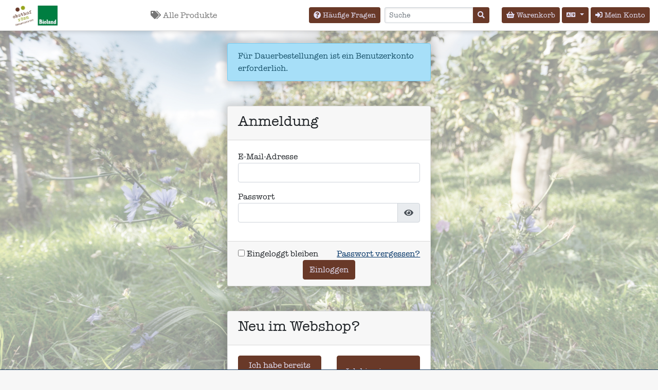

--- FILE ---
content_type: text/html; charset=UTF-8
request_url: https://shop.roenn.bio/login?checkout=recurring
body_size: 6233
content:
<!doctype html>
<html lang="de">
<head>
    
  <meta charset="utf-8">
  <meta name="viewport" content="width=device-width, initial-scale=1, shrink-to-fit=no">
  
    
      <link rel="stylesheet" href="/build/shop.fcc59b31.css">
  
              <title>Anmeldung</title>
  
            <link rel="icon" href="/icon/128?v=1cf6e87a">
      <link rel="apple-touch-icon" sizes="180x180" href="/icon/180?v=1cf6e87a">
        <link rel="manifest" href="/webmanifest?v=43d7afd41cf6e87a">

    <link rel="stylesheet" type="text/css" href="/shop/default.css?v=43d7afd41cf6e87a">
          <link rel="stylesheet" type="text/css" href="/shop/custom-css/be8c6e86?v=1cf6e87a">
      
  <script src="/build/runtime.d94b3b43.js"></script><script src="/build/0.d88c4c48.js"></script><script src="/build/2.53e7bcb8.js"></script><script src="/build/pre.a966e126.js"></script>

      
  
  
</head>
<body class="shop minimal prod logged-out login de">

<script type="text/javascript">
  document.flashes = {};
  </script>

  

<style>
    @font-face {
    font-family: ShopDefaultFont;
    src: url(https://shop.roenn.bio/font/ac529a64/url/be8c6e86?1cf6e87a);
  }
      @font-face {
    font-family: ShopHeadingFont;
    src: url(https://shop.roenn.bio/font/976233b8/url/be8c6e86?1cf6e87a);
  }
  
    body {
    font-family: ShopDefaultFont, sans-serif;
  }
  h1, h2, h3, h4, h5, h6 {
    font-family: ShopHeadingFont, sans-serif;
  }
  
  
    .btn-primary,
  .btn-primary:hover,
  .btn-primary:not(:disabled):not(.disabled):active,
  .btn-primary:not(:disabled):not(.disabled).active {
    color: #E4E0F5;
  }
      .btn-primary {
    background-color: #693928;
    border-color: #693928;
  }
  .btn-primary:hover {
    background-color: #4d211d;
    border-color: #441d1a;
  }
  .btn-primary:not(:disabled):not(.disabled):active,
  .btn-primary:not(:disabled):not(.disabled).active {
    background-color: #441d1a;
    border-color: #3b1916;
  }
  
  
  
    .card-header.bg-primary.text-light * {
    color: #E4E0F5 !important;
  }
      .card-header.bg-primary.text-light {
    background-color: #693928 !important;
  }
  </style>

<div class="wrapper">
              <div class="background-image" style="background-image: url('https://shop.roenn.bio/image/4afc482f/url/be8c6e86?1cf6e87a'); background-repeat: no-repeat; background-size: cover;"></div>
  
  
<header class="navbar navbar-expand-md navbar-light s-header">

  
                  
  <a class="navbar-brand mb-0 h1 d-none d-lg-inline-flex logo-wide s-header-logo" href="https://roenn.bio/">
    <img src="https://shop.roenn.bio/image/7593dd38/url/be8c6e86?43d7afd4" alt="Obsthof Rönn / Michael Rönn" title="Obsthof Rönn / Michael Rönn">
  </a>
  <a class="navbar-brand mb-0 h1 d-none d-md-inline-flex d-lg-none logo-small s-header-logo" href="https://roenn.bio/">
    <img src="https://shop.roenn.bio/image/7593dd38/url/be8c6e86?43d7afd4" alt="Obsthof Rönn / Michael Rönn" title="Obsthof Rönn / Michael Rönn">
  </a>

  <div id="navbar-header" class="collapse navbar-collapse justify-content-center s-header-nav">
    
  
<ul class="navbar-nav d-flex">
      <li class="nav-item s-header-nav-item">
      
  

<a class="nav-link" href="/" title="Alle Produkte">
  <i class="fa fa-tags"></i>
  <span>
    Alle Produkte
  </span>
</a>
    </li>
  </ul>
  </div>

  <a class="navbar-brand mb-0 h1 d-inline-flex d-md-none logo-small s-header-logo" href="https://roenn.bio/">
    <img src="https://shop.roenn.bio/image/7593dd38/url/be8c6e86?43d7afd4" alt="Obsthof Rönn / Michael Rönn" title="Obsthof Rönn / Michael Rönn">
  </a>

  <button type="button" class="navbar-toggler ml-4" data-toggle="collapse" data-target="#navbar-header" title="Navigation umschalten" aria-label="Navigation umschalten"><span class="dark-blue-text"><i class="fas fa-bars fa-1x"></i></span></button>

  <div id="navbar-header collapse" class="navbar-expand ml-auto s-header-actions">
    <ul class="navbar-nav ml-lg-auto">
              <li class="nav-item">
          <a class="btn btn-primary btn-sm text-nowrap mr-2" href="/shop/faq/be8c6e86" data-toggle="modal" data-target="#dialog-ajax-default" title="Häufige Fragen"><i class="fa fa-question-circle"></i><span class="d-none d-xl-inline"> Häufige Fragen</span></a>
        </li>
            <li class="nav-item d-none d-xl-block">
        <div class="mr-2 mr-xl-4">
          

<form class="form-inline search-form" action="/" method="post">
  <div class="input-group input-group-sm">
    <input class="form-control text-left" type="search" name="ilx_filter[terms]" value="" placeholder="Suche" aria-label="Search">
    <a class="ilx-filter-terms-reset" href="" style="display: none;" title="Zurücksetzen" aria-label="Zurücksetzen"><i class="fa fa-times"></i></a>
    <div class="input-group-append">
      <button type="submit" class="btn btn-primary" aria-label="Suche"><i class="fa fa-search"></i></button>
    </div>
  </div>
</form>
        </div>
      </li>
      <li class="nav-item">
        <a class="btn btn-primary btn-sm text-nowrap mr-1" href="/shopping-cart/show" title="Warenkorb"><i class="fa fa-shopping-basket"></i> <span class="d-none d-sm-inline">Warenkorb</span> <span class="badge badge-light shopping-cart-quantity" data-fetch-url="/shopping-cart/fetch-quantity"></span></a>
      </li>
      
<li class="nav-item dropdown">
  <a class="btn btn-primary btn-sm text-nowrap mr-1 dropdown-toggle" href="#" data-toggle="dropdown" title="Sprache auswählen" aria-label="Sprache auswählen">
    <i class="fa fa-language"></i>
  </a>
  <div class="dropdown-menu dropdown-menu-right">
          <a class="dropdown-item font-weight-bold" href="?_locale=de">Deutsch</a>
          <a class="dropdown-item" href="?_locale=en">English</a>
      </div>
</li>
                            <li class="nav-item">
          <a class="btn btn-primary btn-sm text-nowrap" href="/login"><i class="d-none d-sm-inline fa fa-sign-in-alt"></i> Mein Konto</a>
        </li>
          </ul>
  </div>

  <script type="text/javascript">
      readyon.onReadyOnce(function() {

        
      });
  </script>

</header>


  <script type="text/javascript">
    if ('serviceWorker' in navigator) {
            navigator.serviceWorker.getRegistrations().then(function(registrations) {
        for (let registration of registrations) {
          registration.unregister();
        }
      });
          }
  </script>
  
  <main class="container-fluid content-container">
    
      
  
  <form action="/login" method="post">

    <div class="row justify-content-center">
      <div class="col-sm-8 col-md-6 col-lg-5 col-xl-4" data-form-size="small">

        
                              <div class="alert alert-info mb-3 mb-sm-4 mb-md-5" style="box-shadow: 0 0 14px 7px rgba(0, 0, 0, 0.15);">
              Für Dauerbestellungen ist ein Benutzerkonto erforderlich.            </div>
                  
          <div class="card mb-3 mb-sm-4 mb-md-5" style="box-shadow: 0 0 14px 7px rgba(0, 0, 0, 0.15);">
            <div class="card-header">
              <h3>Anmeldung</h3>
            </div>
            <div class="card-body">
                                          <fieldset id="uid101933164">
                

<div class="form-group">
  <label for="username">E-Mail-Adresse</label>
  <input type="text" id="username" class="form-control" name="_username" value="" placeholder="">
</div>
<div class="form-group">
  <label for="password">Passwort</label>
  <div class="input-group">
    <input type="password" id="password" class="form-control" name="_password" placeholder="">
    <div class="input-group-append">
      <button type="button" class="input-group-text password-toggle" title="Passwort anzeigen/verstecken"><i class="fa fa-eye"></i></button>
    </div>
  </div>
</div>
              </fieldset>
            </div>
            <div class="card-footer">
              

<div class="row">
  <div class="col text-left">
    <label>
      <input type="checkbox" id="remember_me" name="_remember_me">
      Eingeloggt bleiben    </label>
  </div>
  <div class="col text-right">
    <a href="/credentials/request" class="s-pure-link">Passwort vergessen?</a>
  </div>
</div>
<div class="text-center">
  <input type="hidden" name="_authentication_type" value="password">
  <button type="submit" class="btn btn-primary">Einloggen</button>
</div>
            </div>
          </div>

                              
            <div class="card mb-3 mb-sm-4 mb-md-5" style="box-shadow: 0 0 14px 7px rgba(0, 0, 0, 0.15);">
                              <div class="card-header">
                  <h3>Neu im Webshop?</h3>
                </div>
                <div class="card-body">
                  <div class="row justify-content-center">
                    <div class="col-sm-6">
                      <a class="d-flex align-items-center justify-content-center btn btn-primary h-100 w-100 mb-3 mb-sm-0" href="/customer/register-existing">Ich habe bereits eine Kundennummer.</a>
                    </div>
                                          <div class="col-sm-6">
                        <a class="d-flex align-items-center justify-content-center btn btn-primary h-100 w-100 mt-3 mt-sm-0" href="/customer/register-new">Ich bin ein neuer Kunde.</a>
                      </div>
                                      </div>
                </div>
                          </div>
                  
      </div>
    </div>

    
  </form>



      </main>

  
<footer class="">

    
  <div class="container-fluid">
    <div class="form-row align-items-center my-2">
      <div class="col col-sm-3 col-md-4 col-lg-4">
        <div class="small">
          <a href="https://frachtpilot.de" target="_blank" class="s-pure-link">
            &copy; <span class="d-none d-lg-inline">Copyright</span> 2018&ndash;2026            <span class="d-md-none"><br></span>
            <span class="text-nowrap">FrachtPilot</span>
          </a>
        </div>
      </div>
      <div class="d-none d-sm-block col-sm">
        <div class="text-center" style="font-size: 175%">
                      <a href="mailto:&#118;&#101;&#114;&#107;&#97;&#117;&#102;&#64;&#114;&#111;&#101;&#110;&#110;&#46;&#98;&#105;&#111;" title="E-Mail" aria-label="E-Mail"><i class="far fa-envelope"></i></a>
                                <a href="https://roenn.bio/Impressum/" title="Telefon" aria-label="Telefon"><i class="fa fa-phone"></i></a>
                  </div>
      </div>
      <div class="col col-sm-3 col-md-2 col-lg-3">
        <div class="small text-right">
                      <a href="/terms-and-conditions/show" data-toggle="modal" data-target="#dialog-ajax-default" data-form-title="AGB" class="s-pure-link">AGB</a>
            <span class="d-lg-none"><br></span>
            <span class="d-none d-lg-inline">|</span>
                                <a href="/privacy-policy/show" data-toggle="modal" data-target="#dialog-ajax-default" data-form-title="Datenschutz" class="s-pure-link">Datenschutz</a>
                    <span class="d-lg-none"><br></span>
          <span class="d-none d-lg-inline">|</span>
          <a href="https://roenn.bio/Impressum/" class="s-pure-link">Impressum</a>
        </div>
      </div>
    </div>
  </div>
</footer>
</div>

  

<div id="dialog-default" class="modal fade">
  <div class="modal-dialog modal-">
    <div class="modal-content">
      <div class="modal-header">
        <h5 class="modal-title"></h5>
        <button type="button" class="close" title="Abbrechen" data-dismiss="modal">
          <span>&times;</span>
        </button>
      </div>
      <div class="modal-body">
      </div>
      <div class="modal-footer">
        <button type="button" class="btn btn-outline-secondary btn-ok" data-dismiss="modal" data-caption="Ok">Ok</button>
      </div>
    </div>
  </div>
</div>

<div id="dialog-ajax-default" tabindex="-1" class="modal fade">
  <div class="modal-dialog modal-">
    <div class="modal-content">
      <div class="modal-header">
        <h5 class="modal-title"></h5>
        <button type="button" class="close" title="Abbrechen" data-dismiss="modal">
          <span>&times;</span>
        </button>
      </div>
      <div class="modal-body">
      </div>
      <div class="modal-footer">
        <button type="button" class="btn btn-outline-secondary btn-ok" data-dismiss="modal" data-caption="Ok">Ok</button>
      </div>
    </div>
  </div>
</div>

<div id="dialog-confirm-default" class="modal fade">
  <div class="modal-dialog modal-sm">
    <div class="modal-content">
      <div class="modal-header">
        <h5 class="modal-title"></h5>
        <button type="button" class="close" title="Abbrechen" data-dismiss="modal">
          <span>&times;</span>
        </button>
      </div>
      <div class="modal-body">
        <div class="message">
        </div>
      </div>
      <div class="modal-footer">
        <button type="button" class="btn btn-outline-secondary btn-cancel" data-dismiss="modal" data-caption="Abbrechen">Abbrechen</button>
        <button type="button" class="btn btn-primary btn-ok" data-caption="Ok">Ok</button>
      </div>
    </div>
  </div>
</div>

<div id="dialog-confirm-danger" class="modal fade">
  <div class="modal-dialog modal-sm">
    <div class="modal-content">
      <div class="modal-header">
        <h5 class="modal-title"></h5>
        <button type="button" class="close" title="Abbrechen" data-dismiss="modal">
          <span>&times;</span>
        </button>
      </div>
      <div class="modal-body">
        <div class="message">
        </div>
        <div class="small hint">
        </div>
        <div class="passphrase">
          <p class="small mt-3 mb-2" data-passphrase="Geben Sie zur Bestätigung <b>:passphrase</b> ein:">
          </p>
          <input type="text" class="form-control" autocomplete="off">
        </div>
      </div>
      <div class="modal-footer">
        <button type="button" class="btn btn-outline-secondary btn-cancel" data-dismiss="modal" data-caption="Abbrechen">Abbrechen</button>
        <button type="button" class="btn btn-danger btn-ok" data-caption="Ok">Ok</button>
      </div>
    </div>
  </div>
</div>

<div id="dialog-confirm-delete" class="modal fade">
  <div class="modal-dialog modal-sm">
    <div class="modal-content">
      <div class="modal-header">
        <h5 class="modal-title"></h5>
        <button type="button" class="close" title="Abbrechen" data-dismiss="modal">
          <span>&times;</span>
        </button>
      </div>
      <div class="modal-body">
        <div class="message">
        </div>
        <div class="small hint">
        </div>
        <div class="passphrase">
          <p class="small mt-3 mb-2" data-passphrase="Diese Operation kann nicht rückgängig gemacht werden.<br>Geben Sie zur Bestätigung <b>:passphrase</b> ein:">
          </p>
          <input type="text" class="form-control" autocomplete="off">
        </div>
      </div>
      <div class="modal-footer">
        <button type="button" class="btn btn-outline-secondary btn-cancel" data-dismiss="modal" data-caption="Abbrechen">Abbrechen</button>
        <button type="button" class="btn btn-danger btn-ok" data-caption="Löschen">Löschen</button>
      </div>
    </div>
  </div>
</div>

<div id="dialog-confirm-cancel" class="modal fade">
  <div class="modal-dialog modal-sm">
    <div class="modal-content">
      <div class="modal-header">
        <h5 class="modal-title">Formular verlassen?</h5>
        <button type="button" class="close" title="Bleiben" data-dismiss="modal">
          <span>&times;</span>
        </button>
      </div>
      <div class="modal-body">
        <div class="message">
          Es wurden Änderungen vorgenommen, die noch nicht gespeichert wurden.<br>Wollen Sie das Formular wirklich verlassen?        </div>
      </div>
      <div class="modal-footer">
        <button type="button" class="btn btn-outline-secondary btn-cancel" data-dismiss="modal" data-caption="Bleiben">Bleiben</button>
        <button type="button" class="btn btn-primary btn-ok" data-caption="Verlassen">Verlassen</button>
      </div>
    </div>
  </div>
</div>

<div id="dialog-default-form" class="modal fade">
  <div class="modal-dialog modal-">
    <div class="modal-content">
      <div class="modal-header">
        <h5 class="modal-title"></h5>
        <button type="button" class="close" title="Abbrechen" data-dismiss="modal">
          <span>&times;</span>
        </button>
      </div>
      <div class="modal-body">
      </div>
      <div class="modal-footer">
        <button type="button" class="btn btn-outline-secondary btn-cancel" data-dismiss="modal" data-caption="Abbrechen">Abbrechen</button>
        <button type="button" class="btn btn-primary btn-ok" data-caption="Speichern">Speichern</button>
      </div>
    </div>
  </div>
</div>

<div id="dialog-entity-form" class="modal fade">
  <div class="modal-dialog modal-">
    <div class="modal-content">
      <div class="modal-header">
        <h5 class="modal-title"></h5>
        <button type="button" class="close" title="Abbrechen" data-dismiss="modal">
          <span>&times;</span>
        </button>
      </div>
      <div class="modal-body">
        <div class="stacklayout stacklayout-horizontal">
        </div>
      </div>
      <div class="modal-footer">
        <button type="button" class="btn btn-outline-secondary btn-back" data-caption="Zurück">Zurück</button>
        <button type="button" class="btn btn-outline-secondary btn-cancel" data-dismiss="modal" data-caption="Abbrechen">Abbrechen</button>
        <button type="button" class="btn btn-primary btn-ok" data-caption="Ok">Ok</button>
      </div>
    </div>
  </div>
</div>

<div id="dialog-busy" class="modal fade">
  <div class="modal-dialog modal-">
    <div class="modal-content">
      <div class="modal-header">
        <h5 class="modal-title">Bitte warten ...</h5>
        <button type="button" class="close" title="Abbrechen" data-dismiss="modal">
          <span>&times;</span>
        </button>
      </div>
      <div class="modal-body">
        <div class="loading-action"></div>
        <p>
          Die Bearbeitung der Anfrage kann einen Moment dauern. Sie können dieses Fenster jederzeit schließen, sollten damit jedoch warten, bis der Vorgang abgeschlossen ist.        </p>
        <div class="text-center">
          <button type="button" class="btn btn-outline-secondary btn-ok" data-dismiss="modal" data-caption="Schließen">Schließen</button>
        </div>
      </div>
    </div>
  </div>
</div>

    
  <script src="/build/1.78a67cf2.js"></script><script src="/build/shop.0525834b.js"></script>

<script type="text/javascript">
  

$.fn.select2.amd.define('select2/i18n/de',[],function () {
    return {
        errorLoading: function () {
            return 'Die Ergebnisse konnten nicht geladen werden.';
        },
        inputTooLong: function (args) {
            const overChars = args.input.length - args.maximum;

            if (overChars === 1) {
                return 'Bitte 1 Zeichen weniger eingeben.';
            } else {
                return 'Bitte :chars Zeichen weniger eingeben.'.replace(':chars', overChars);
            }
        },
        inputTooShort: function (args) {
            const remainingChars = args.minimum - args.input.length;

            if (remainingChars === 1) {
                return 'Bitte 1 Zeichen mehr eingeben.';
            } else {
                return 'Bitte :chars Zeichen mehr eingeben.'.replace(':chars', remainingChars);
            }
        },
        loadingMore: function () {
            return 'Lade mehr Ergebnisse…';
        },
        maximumSelected: function (args) {
            if (args.maximum === 1) {
                return 'Sie können nur 1 Eintrag auswählen.';
            } else {
                return 'Sie können nur :maximum Einträge auswählen.'.replace(':maximum', args.maximum);
            }
        },
        noResults: function () {
            return 'Keine Übereinstimmungen gefunden.';
        },
        searching: function () {
            return 'Suche…';
        }
    };
});

window.app_translations = {
      'trip-map.routes.streets': 'Stra\u00DFe',
      'trip-map.routes.beeline': 'Luftlinie',
      'trip-map.routes.none': 'Keine',
    'ilx.filter.label-remove-filter': 'Filter\u0020entfernen',
  'daterangepicker.select-year': 'Jahr\u0020ausw\u00E4hlen',
  'daterangepicker.select-month': 'Monat\u0020ausw\u00E4hlen'
};

if (typeof Dropzone !== 'undefined') {
    Dropzone.options.dictDefaultMessage = 'Dateien hochladen per Klick oder Drag-and-Drop';
    Dropzone.options.dictFallbackMessage = 'Ihr Browser unterstützt das Hochladen von Drag-and-Drop-Dateien nicht.';
    Dropzone.options.dictFallbackText = 'Bitte benutzen Sie das unten stehende Fallback-Formular, um Ihre Dateien wie in alten Zeiten hochzuladen.';
    Dropzone.options.dictFileTooBig = 'Datei ist zu groß ({{filesize}} MiB). Maximale Dateigröße: {{maxFilesize}} MiB.';
    Dropzone.options.dictInvalidFileType = 'Dieser Dateityp wird nicht unterstützt.';
    Dropzone.options.dictResponseError = 'Fehler: Der Server hat mit Code {{statusCode}} geantwortet.';
    Dropzone.options.dictCancelUpload = 'Upload abbrechen';
    Dropzone.options.dictUploadCanceled = 'Upload abgebrochen';
    Dropzone.options.dictCancelUploadConfirmation = 'Möchten Sie diesen Upload wirklich abbrechen?';
    Dropzone.options.dictRemoveFile = 'Datei entfernen';
    Dropzone.options.dictRemoveFileConfirmation = '';
    Dropzone.options.dictMaxFilesExceeded = 'Upload weiterer Dateien nicht möglich.';
}

daterangepicker = {
    options: {
        locale: {
            applyLabel: 'Übernehmen',
            cancelLabel: 'Abbrechen'
        }
    }
};

window.MONEY = {
  SYMBOL: '\u20AC',
  PREFIX: '',
  SUFFIX: '\u0020\u20AC',
  DEFAULT_SCALE: 2,
  DEFAULT_DIVISOR: 100,
  PRICE_SCALE: 2,
  PRICE_DIVISOR: 100,
  RAW_SCALE: 4,
  RAW_DIVISOR: 10000,
};

BigNumber.config({
    FORMAT: {
        // This is a bit hacky.
        decimalSeparator: ',',
        groupSeparator: '.',
        groupSize: 3
    }
});

moment.locale('de');
moment.defaultFormat = 'DD.MM.YYYY';
moment.updateLocale('de', {
    week: {
        dow: 1
    }
});

$.fn.select2.defaults.set('language', 'de');
$.fn.select2.defaults.set('createTag', function(params) {
    return {
        id: params.term,
        text: params.term,
        newOption: true
    };
});
$.fn.select2.defaults.set('templateResult', function(data) {
    const $result = $('<span/>').text(data.text);
    if (data.newOption) {
        $result.append(' <i>(neu)</i>');
    }
    return $result;
});

readyon.onReadyOnce(function() {

    (function() {
        let href = window.location.href;
        if (hasQueryParameter(href, '_locale')) {
            href = removeQueryParameter(href, '_locale');
            window.history.pushState({}, null, href);
        }
    })();

    $(document).on('click', '.copy-to-clipboard', function(e) {
        const promise = copyToClipboard(this);
        promise.then(() => addToast('success', 'In\u0020die\u0020Zwischenablage\u0020kopiert'));
        promise.catch(() => addToast('error', 'Der\u0020Wert\u0020konnte\u0020nicht\u0020kopiert\u0020werden.'));
        e.preventDefault();
    });

});

readyon.onReady(function() {
    $('form').each(function() {
        const $form = $(this);
                $form.attr('novalidate', 'novalidate');
        
        const $form_errors = $form.find('.form-errors');

        const $errors = $form.find('.invalid-feedback, .form-error-icon, .form-error-message, .form-control.is-invalid');
        const has_errors = $errors.length > 0;
        if (!has_errors) {
            return;
        }

        $errors.each(function() {
            const $error = $(this);
            const $collapse = $error.closest('.collapse');
            if ($collapse.length === 0 || $collapse.is('.show')) {
                return;
            }
            $collapse.collapse('toggle');
        });

        const has_form_errors = $form_errors.find('> .alert.alert-danger').length > 0;
        if (has_form_errors) {
            return;
        }

        if ($form.data('force-form-error') === false) {
            return;
        }

        const $form_error = $('<span class="alert alert-danger d-block"><span class="d-block"><span class="form-error-icon badge badge-danger text-uppercase">Fehler</span> <span class="form-error-message">Das\u0020Formular\u0020enth\u00E4lt\u0020ung\u00FCltige\u0020Werte.</span></span></span>');
        $form_errors.prepend($form_error);
    });
});


window.titleByGender = function(gender) {
    if (gender === 'GENDER_FEMALE') {
        return 'Frau';
    }
    if (gender === 'GENDER_MALE') {
        return 'Herr';
    }
    return '';
}

window.salutationBy = function(gender, academic_degree, first_name, last_name, full_name) {
    let salutation = 'Sehr\u0020geehrte\u0020Damen\u0020und\u0020Herren,';
    if (!is_empty(full_name)) {
        if (gender === 'GENDER_FEMALE') {
            salutation = 'Sehr\u0020geehrte\u0020Frau\u0020\u0025academic_degree\u0025\u0020\u0025last_name\u0025,';
        } else if (gender === 'GENDER_MALE') {
            salutation = 'Sehr\u0020geehrter\u0020Herr\u0020\u0025academic_degree\u0025\u0020\u0025last_name\u0025,';
        } else {
            salutation = 'Sehr\u0020geehrte\u0028r\u0029\u0020\u0025full_name\u0025,';
        }
    }
    salutation = salutation.replace('%academic_degree%', academic_degree);
    salutation = salutation.replace('%first_name%', first_name);
    salutation = salutation.replace('%last_name%', last_name);
    salutation = salutation.replace('%full_name%', full_name);
    return salutation.trim().replace(/\s+/g, ' ').replace(/ ([,:.!])$/, '$1');
}

  for (let label in document.flashes) {
      const messages = document.flashes[label];
      for (let i = 0; i < messages.length; ++i) {
          const message = messages[i];
          addToast(label, message);
      }
  }

  reloadOnIdle(3600);
</script>

</body>
</html>


--- FILE ---
content_type: text/css
request_url: https://shop.roenn.bio/shop/default.css?v=43d7afd41cf6e87a
body_size: 711
content:

:root {
    --s-columns-xs: 2; --s-item-width-xs: calc((100vw * 12/12 - 30px - 27px) / 2);
    --s-columns-sm: 1; --s-item-width-sm: calc((100vw * 7/12 - 30px - 10px) / 1);
    --s-columns-md: 2; --s-item-width-md: calc((100vw * 8/12 - 30px - 21px) / 2);
    --s-columns-lg: 3; --s-item-width-lg: calc((100vw * 9/12 - 30px - 33px) / 3);
    --s-columns-xl: 3; --s-item-width-xl: calc((100vw * 9/12 * 9/12 - 30px - 30px) / 3);
}

@media (min-width: 0px) {
    :root {
        --s-columns: var(--s-columns-xs);
        --s-item-width: var(--s-item-width-xs);
    }
}
@media (min-width: 576px) {
    :root {
        --s-columns: var(--s-columns-sm);
        --s-item-width: var(--s-item-width-sm);
    }
}
@media (min-width: 768px) {
    :root {
        --s-columns: var(--s-columns-md);
        --s-item-width: var(--s-item-width-md);
    }
}
@media (min-width: 992px) {
    :root {
        --s-columns: var(--s-columns-lg);
        --s-item-width: var(--s-item-width-lg);
    }
}
@media (min-width: 1200px) {
    :root {
        --s-columns: var(--s-columns-xl);
        --s-item-width: var(--s-item-width-xl);
    }
}

.s-customer-details .s-customer-group {
    display: none;
}

.s-product-name, .s-product-name a,
.s-container-name, .s-container-name a {
    -webkit-hyphens: auto;
        -ms-hyphens: auto;
            hyphens: auto;
}

.s-internal-number,
.s-external-number,
.s-product-number {
    display: none;
}

.s-main-column .s-panel-body {
    grid-template-columns: repeat(var(--s-columns), 1fr);
}
.s-main-column .s-panel-body > .ilx-filter-placeholder.loading-action {
    grid-column: span var(--s-columns);
}
.s-main-column .s-item-container {
    max-width: var(--s-item-width);
}

.s-main-column .s-panel-body {
    display: grid;
    gap: 1rem 10px;
    margin: 0 0 1.5rem 0;
    max-width: 100%;
}

.s-main-column .s-item-container {
    height: 100%;
    max-height: 100%;
    padding: 0;
}

.s-main-column .s-item-container .card {
    height: 100%;
}

.s-main-column .s-item-container .card-body {
    display: flex;
    flex-direction: column;
}

.s-main-column .s-item-container .s-product-quick-hints p {
    margin-bottom: 0.5rem;
}

.s-main-column .s-item-container .s-product-cart-controls {
    flex-grow: 4;
    display: flex;
    flex-direction: column;
    justify-content: flex-end;
}

@media (max-width: 450px) {
    .s-main-column .s-item-container .s-product-cart-controls .cart-item-quantity-wrapper > .d-flex {
        flex-wrap: wrap;
    }
    .s-main-column .s-item-container .s-product-cart-controls .cart-item-quantity {
        max-width: unset !important;
    }
    .s-main-column .s-item-container .s-product-cart-controls .add-cart-item-button-wrapper {
        width: 100%;
    }
    .s-main-column .s-item-container .s-product-cart-controls .add-cart-item {
        margin-left: 0 !important;
        margin-top: 0.5rem;
        width: 100%;
    }
}

.s-custom-text a[href] {
    text-decoration: underline;
}

.s-pure-link {
    text-decoration: underline;
}

::-webkit-search-decoration,
::-webkit-search-cancel-button,
::-webkit-search-results-button,
::-webkit-search-results-decoration {
    display: none;
}


--- FILE ---
content_type: text/css; charset=UTF-8
request_url: https://shop.roenn.bio/shop/custom-css/be8c6e86?v=1cf6e87a
body_size: 47
content:
.s-product-price {
	color: #95a723 !important;
}
.s-product-name a, .s-container-name a {
	color: #693928 !important;
}
.show-shop-info {
	color: #693928 !important;
}
.s-faq-body {
	color: #693928 !important;
}
.btn-link {
	color: #693928 !important;
}
.s-product-price, .price-tag {

        color: #95a723 !important;
}
.s-product-name a, .s-container-name a, .show-shop-info, .s-faq-body,  {

                color: #693928 !important;
}

--- FILE ---
content_type: application/javascript
request_url: https://shop.roenn.bio/build/shop.0525834b.js
body_size: 247471
content:
(window.webpackJsonp=window.webpackJsonp||[]).push([["shop",6],{"+2oP":function(e,t,n){"use strict";var i=n("I+eb"),r=n("2oRo"),a=n("6LWA"),s=n("aO6C"),o=n("hh1v"),l=n("I8vh"),u=n("B/qT"),d=n("/GqU"),c=n("hBjN"),h=n("tiKp"),f=n("Hd5f"),m=n("82ph"),p=f("slice"),_=h("species"),g=r.Array,y=Math.max;i({target:"Array",proto:!0,forced:!p},{slice:function(e,t){var n,i,r,h=d(this),f=u(h),p=l(e,f),v=l(void 0===t?f:t,f);if(a(h)&&(n=h.constructor,(s(n)&&(n===g||a(n.prototype))||o(n)&&null===(n=n[_]))&&(n=void 0),n===g||void 0===n))return m(h,p,v);for(i=new(void 0===n?g:n)(y(v-p,0)),r=0;p<v;p++,r++)p in h&&c(i,r,h[p]);return i.length=r,i}})},"+C/h":function(e,t,n){n("oVuX"),n("rB9j"),n("EnZy"),$.fn.selector=function(){var e=$(this),t=e.prop("nodeName").toLowerCase();return is_empty(e.prop("id"))||(t+="#"+e.prop("id")),is_empty(e.prop("class"))||(t+="."+e.prop("class").split(" ").join(".")),t}},"+s0g":function(e,t,n){!function(e){"use strict";
//! moment.js locale configuration
var t="jan._feb._mrt._apr._mei_jun._jul._aug._sep._okt._nov._dec.".split("_"),n="jan_feb_mrt_apr_mei_jun_jul_aug_sep_okt_nov_dec".split("_"),i=[/^jan/i,/^feb/i,/^maart|mrt.?$/i,/^apr/i,/^mei$/i,/^jun[i.]?$/i,/^jul[i.]?$/i,/^aug/i,/^sep/i,/^okt/i,/^nov/i,/^dec/i],r=/^(januari|februari|maart|april|mei|ju[nl]i|augustus|september|oktober|november|december|jan\.?|feb\.?|mrt\.?|apr\.?|ju[nl]\.?|aug\.?|sep\.?|okt\.?|nov\.?|dec\.?)/i;e.defineLocale("nl",{months:"januari_februari_maart_april_mei_juni_juli_augustus_september_oktober_november_december".split("_"),monthsShort:function(e,i){return e?/-MMM-/.test(i)?n[e.month()]:t[e.month()]:t},monthsRegex:r,monthsShortRegex:r,monthsStrictRegex:/^(januari|februari|maart|april|mei|ju[nl]i|augustus|september|oktober|november|december)/i,monthsShortStrictRegex:/^(jan\.?|feb\.?|mrt\.?|apr\.?|mei|ju[nl]\.?|aug\.?|sep\.?|okt\.?|nov\.?|dec\.?)/i,monthsParse:i,longMonthsParse:i,shortMonthsParse:i,weekdays:"zondag_maandag_dinsdag_woensdag_donderdag_vrijdag_zaterdag".split("_"),weekdaysShort:"zo._ma._di._wo._do._vr._za.".split("_"),weekdaysMin:"zo_ma_di_wo_do_vr_za".split("_"),weekdaysParseExact:!0,longDateFormat:{LT:"HH:mm",LTS:"HH:mm:ss",L:"DD-MM-YYYY",LL:"D MMMM YYYY",LLL:"D MMMM YYYY HH:mm",LLLL:"dddd D MMMM YYYY HH:mm"},calendar:{sameDay:"[vandaag om] LT",nextDay:"[morgen om] LT",nextWeek:"dddd [om] LT",lastDay:"[gisteren om] LT",lastWeek:"[afgelopen] dddd [om] LT",sameElse:"L"},relativeTime:{future:"over %s",past:"%s geleden",s:"een paar seconden",ss:"%d seconden",m:"één minuut",mm:"%d minuten",h:"één uur",hh:"%d uur",d:"één dag",dd:"%d dagen",w:"één week",ww:"%d weken",M:"één maand",MM:"%d maanden",y:"één jaar",yy:"%d jaar"},dayOfMonthOrdinalParse:/\d{1,2}(ste|de)/,ordinal:function(e){return e+(1===e||8===e||e>=20?"ste":"de")},week:{dow:1,doy:4}})}(n("wd/R"))},"//9w":function(e,t,n){!function(e){"use strict";
//! moment.js locale configuration
e.defineLocale("se",{months:"ođđajagemánnu_guovvamánnu_njukčamánnu_cuoŋománnu_miessemánnu_geassemánnu_suoidnemánnu_borgemánnu_čakčamánnu_golggotmánnu_skábmamánnu_juovlamánnu".split("_"),monthsShort:"ođđj_guov_njuk_cuo_mies_geas_suoi_borg_čakč_golg_skáb_juov".split("_"),weekdays:"sotnabeaivi_vuossárga_maŋŋebárga_gaskavahkku_duorastat_bearjadat_lávvardat".split("_"),weekdaysShort:"sotn_vuos_maŋ_gask_duor_bear_láv".split("_"),weekdaysMin:"s_v_m_g_d_b_L".split("_"),longDateFormat:{LT:"HH:mm",LTS:"HH:mm:ss",L:"DD.MM.YYYY",LL:"MMMM D. [b.] YYYY",LLL:"MMMM D. [b.] YYYY [ti.] HH:mm",LLLL:"dddd, MMMM D. [b.] YYYY [ti.] HH:mm"},calendar:{sameDay:"[otne ti] LT",nextDay:"[ihttin ti] LT",nextWeek:"dddd [ti] LT",lastDay:"[ikte ti] LT",lastWeek:"[ovddit] dddd [ti] LT",sameElse:"L"},relativeTime:{future:"%s geažes",past:"maŋit %s",s:"moadde sekunddat",ss:"%d sekunddat",m:"okta minuhta",mm:"%d minuhtat",h:"okta diimmu",hh:"%d diimmut",d:"okta beaivi",dd:"%d beaivvit",M:"okta mánnu",MM:"%d mánut",y:"okta jahki",yy:"%d jagit"},dayOfMonthOrdinalParse:/\d{1,2}\./,ordinal:"%d.",week:{dow:1,doy:4}})}(n("wd/R"))},"/OPJ":function(e,t,n){var i=n("0Dky"),r=n("2oRo").RegExp;e.exports=i((function(){var e=r(".","s");return!(e.dotAll&&e.exec("\n")&&"s"===e.flags)}))},"/X5v":function(e,t,n){!function(e){"use strict";
//! moment.js locale configuration
e.defineLocale("x-pseudo",{months:"J~áñúá~rý_F~ébrú~árý_~Márc~h_Áp~ríl_~Máý_~Júñé~_Júl~ý_Áú~gúst~_Sép~témb~ér_Ó~ctób~ér_Ñ~óvém~bér_~Décé~mbér".split("_"),monthsShort:"J~áñ_~Féb_~Már_~Ápr_~Máý_~Júñ_~Júl_~Áúg_~Sép_~Óct_~Ñóv_~Déc".split("_"),monthsParseExact:!0,weekdays:"S~úñdá~ý_Mó~ñdáý~_Túé~sdáý~_Wéd~ñésd~áý_T~húrs~dáý_~Fríd~áý_S~átúr~dáý".split("_"),weekdaysShort:"S~úñ_~Móñ_~Túé_~Wéd_~Thú_~Frí_~Sát".split("_"),weekdaysMin:"S~ú_Mó~_Tú_~Wé_T~h_Fr~_Sá".split("_"),weekdaysParseExact:!0,longDateFormat:{LT:"HH:mm",L:"DD/MM/YYYY",LL:"D MMMM YYYY",LLL:"D MMMM YYYY HH:mm",LLLL:"dddd, D MMMM YYYY HH:mm"},calendar:{sameDay:"[T~ódá~ý át] LT",nextDay:"[T~ómó~rró~w át] LT",nextWeek:"dddd [át] LT",lastDay:"[Ý~ést~érdá~ý át] LT",lastWeek:"[L~ást] dddd [át] LT",sameElse:"L"},relativeTime:{future:"í~ñ %s",past:"%s á~gó",s:"á ~féw ~sécó~ñds",ss:"%d s~écóñ~ds",m:"á ~míñ~úté",mm:"%d m~íñú~tés",h:"á~ñ hó~úr",hh:"%d h~óúrs",d:"á ~dáý",dd:"%d d~áýs",M:"á ~móñ~th",MM:"%d m~óñt~hs",y:"á ~ýéár",yy:"%d ý~éárs"},dayOfMonthOrdinalParse:/\d{1,2}(th|st|nd|rd)/,ordinal:function(e){var t=e%10;return e+(1==~~(e%100/10)?"th":1===t?"st":2===t?"nd":3===t?"rd":"th")},week:{dow:1,doy:4}})}(n("wd/R"))},"/byt":function(e,t){e.exports={CSSRuleList:0,CSSStyleDeclaration:0,CSSValueList:0,ClientRectList:0,DOMRectList:0,DOMStringList:0,DOMTokenList:1,DataTransferItemList:0,FileList:0,HTMLAllCollection:0,HTMLCollection:0,HTMLFormElement:0,HTMLSelectElement:0,MediaList:0,MimeTypeArray:0,NamedNodeMap:0,NodeList:1,PaintRequestList:0,Plugin:0,PluginArray:0,SVGLengthList:0,SVGNumberList:0,SVGPathSegList:0,SVGPointList:0,SVGStringList:0,SVGTransformList:0,SourceBufferList:0,StyleSheetList:0,TextTrackCueList:0,TextTrackList:0,TouchList:0}},"/qmn":function(e,t,n){var i=n("2oRo");e.exports=i.Promise},"07d7":function(e,t,n){var i=n("AO7/"),r=n("busE"),a=n("sEFX");i||r(Object.prototype,"toString",a,{unsafe:!0})},"0mo+":function(e,t,n){!function(e){"use strict";
//! moment.js locale configuration
var t={1:"༡",2:"༢",3:"༣",4:"༤",5:"༥",6:"༦",7:"༧",8:"༨",9:"༩",0:"༠"},n={"༡":"1","༢":"2","༣":"3","༤":"4","༥":"5","༦":"6","༧":"7","༨":"8","༩":"9","༠":"0"};e.defineLocale("bo",{months:"ཟླ་བ་དང་པོ_ཟླ་བ་གཉིས་པ_ཟླ་བ་གསུམ་པ_ཟླ་བ་བཞི་པ_ཟླ་བ་ལྔ་པ_ཟླ་བ་དྲུག་པ_ཟླ་བ་བདུན་པ_ཟླ་བ་བརྒྱད་པ_ཟླ་བ་དགུ་པ_ཟླ་བ་བཅུ་པ_ཟླ་བ་བཅུ་གཅིག་པ_ཟླ་བ་བཅུ་གཉིས་པ".split("_"),monthsShort:"ཟླ་1_ཟླ་2_ཟླ་3_ཟླ་4_ཟླ་5_ཟླ་6_ཟླ་7_ཟླ་8_ཟླ་9_ཟླ་10_ཟླ་11_ཟླ་12".split("_"),monthsShortRegex:/^(ཟླ་\d{1,2})/,monthsParseExact:!0,weekdays:"གཟའ་ཉི་མ་_གཟའ་ཟླ་བ་_གཟའ་མིག་དམར་_གཟའ་ལྷག་པ་_གཟའ་ཕུར་བུ_གཟའ་པ་སངས་_གཟའ་སྤེན་པ་".split("_"),weekdaysShort:"ཉི་མ་_ཟླ་བ་_མིག་དམར་_ལྷག་པ་_ཕུར་བུ_པ་སངས་_སྤེན་པ་".split("_"),weekdaysMin:"ཉི_ཟླ_མིག_ལྷག_ཕུར_སངས_སྤེན".split("_"),longDateFormat:{LT:"A h:mm",LTS:"A h:mm:ss",L:"DD/MM/YYYY",LL:"D MMMM YYYY",LLL:"D MMMM YYYY, A h:mm",LLLL:"dddd, D MMMM YYYY, A h:mm"},calendar:{sameDay:"[དི་རིང] LT",nextDay:"[སང་ཉིན] LT",nextWeek:"[བདུན་ཕྲག་རྗེས་མ], LT",lastDay:"[ཁ་སང] LT",lastWeek:"[བདུན་ཕྲག་མཐའ་མ] dddd, LT",sameElse:"L"},relativeTime:{future:"%s ལ་",past:"%s སྔན་ལ",s:"ལམ་སང",ss:"%d སྐར་ཆ།",m:"སྐར་མ་གཅིག",mm:"%d སྐར་མ",h:"ཆུ་ཚོད་གཅིག",hh:"%d ཆུ་ཚོད",d:"ཉིན་གཅིག",dd:"%d ཉིན་",M:"ཟླ་བ་གཅིག",MM:"%d ཟླ་བ",y:"ལོ་གཅིག",yy:"%d ལོ"},preparse:function(e){return e.replace(/[༡༢༣༤༥༦༧༨༩༠]/g,(function(e){return n[e]}))},postformat:function(e){return e.replace(/\d/g,(function(e){return t[e]}))},meridiemParse:/མཚན་མོ|ཞོགས་ཀས|ཉིན་གུང|དགོང་དག|མཚན་མོ/,meridiemHour:function(e,t){return 12===e&&(e=0),"མཚན་མོ"===t&&e>=4||"ཉིན་གུང"===t&&e<5||"དགོང་དག"===t?e+12:e},meridiem:function(e,t,n){return e<4?"མཚན་མོ":e<10?"ཞོགས་ཀས":e<17?"ཉིན་གུང":e<20?"དགོང་དག":"མཚན་མོ"},week:{dow:0,doy:6}})}(n("wd/R"))},"0oRM":function(e,t,n){var i=n("ZVcv");e.exports=function(e,t){e=i(e);var n=(t=i(t))?e.indexOf(t):-1;return~n?e.slice(0,n):e}},"0oug":function(e,t,n){n("dG/n")("iterator")},"0rvr":function(e,t,n){var i=n("4zBA"),r=n("glrk"),a=n("O741");e.exports=Object.setPrototypeOf||("__proto__"in{}?function(){var e,t=!1,n={};try{(e=i(Object.getOwnPropertyDescriptor(Object.prototype,"__proto__").set))(n,[]),t=n instanceof Array}catch(e){}return function(n,i){return r(n),a(i),t?e(n,i):n.__proto__=i,n}}():void 0)},"0tRk":function(e,t,n){!function(e){"use strict";
//! moment.js locale configuration
e.defineLocale("pt-br",{months:"janeiro_fevereiro_março_abril_maio_junho_julho_agosto_setembro_outubro_novembro_dezembro".split("_"),monthsShort:"jan_fev_mar_abr_mai_jun_jul_ago_set_out_nov_dez".split("_"),weekdays:"domingo_segunda-feira_terça-feira_quarta-feira_quinta-feira_sexta-feira_sábado".split("_"),weekdaysShort:"dom_seg_ter_qua_qui_sex_sáb".split("_"),weekdaysMin:"do_2ª_3ª_4ª_5ª_6ª_sá".split("_"),weekdaysParseExact:!0,longDateFormat:{LT:"HH:mm",LTS:"HH:mm:ss",L:"DD/MM/YYYY",LL:"D [de] MMMM [de] YYYY",LLL:"D [de] MMMM [de] YYYY [às] HH:mm",LLLL:"dddd, D [de] MMMM [de] YYYY [às] HH:mm"},calendar:{sameDay:"[Hoje às] LT",nextDay:"[Amanhã às] LT",nextWeek:"dddd [às] LT",lastDay:"[Ontem às] LT",lastWeek:function(){return 0===this.day()||6===this.day()?"[Último] dddd [às] LT":"[Última] dddd [às] LT"},sameElse:"L"},relativeTime:{future:"em %s",past:"há %s",s:"poucos segundos",ss:"%d segundos",m:"um minuto",mm:"%d minutos",h:"uma hora",hh:"%d horas",d:"um dia",dd:"%d dias",M:"um mês",MM:"%d meses",y:"um ano",yy:"%d anos"},dayOfMonthOrdinalParse:/\d{1,2}º/,ordinal:"%dº",invalidDate:"Data inválida"})}(n("wd/R"))},"14Sl":function(e,t,n){"use strict";n("rB9j");var i=n("4zBA"),r=n("busE"),a=n("kmMV"),s=n("0Dky"),o=n("tiKp"),l=n("kRJp"),u=o("species"),d=RegExp.prototype;e.exports=function(e,t,n,c){var h=o(e),f=!s((function(){var t={};return t[h]=function(){return 7},7!=""[e](t)})),m=f&&!s((function(){var t=!1,n=/a/;return"split"===e&&((n={}).constructor={},n.constructor[u]=function(){return n},n.flags="",n[h]=/./[h]),n.exec=function(){return t=!0,null},n[h](""),!t}));if(!f||!m||n){var p=i(/./[h]),_=t(h,""[e],(function(e,t,n,r,s){var o=i(e),l=t.exec;return l===a||l===d.exec?f&&!s?{done:!0,value:p(t,n,r)}:{done:!0,value:o(n,t,r)}:{done:!1}}));r(String.prototype,e,_[0]),r(d,h,_[1])}c&&l(d[h],"sham",!0)}},"1E5z":function(e,t,n){var i=n("m/L8").f,r=n("Gi26"),a=n("tiKp")("toStringTag");e.exports=function(e,t,n){e&&!n&&(e=e.prototype),e&&!r(e,a)&&i(e,a,{configurable:!0,value:t})}},"1MNl":function(e,t,n){var i=n("NC/Y"),r=n("2oRo");e.exports=/ipad|iphone|ipod/i.test(i)&&void 0!==r.Pebble},"1Y/n":function(e,t,n){var i=n("2oRo"),r=n("We1y"),a=n("ewvW"),s=n("RK3t"),o=n("B/qT"),l=i.TypeError,u=function(e){return function(t,n,i,u){r(n);var d=a(t),c=s(d),h=o(d),f=e?h-1:0,m=e?-1:1;if(i<2)for(;;){if(f in c){u=c[f],f+=m;break}if(f+=m,e?f<0:h<=f)throw l("Reduce of empty array with no initial value")}for(;e?f>=0:h>f;f+=m)f in c&&(u=n(u,c[f],f,d));return u}};e.exports={left:u(!1),right:u(!0)}},"1ppg":function(e,t,n){!function(e){"use strict";
//! moment.js locale configuration
e.defineLocale("fil",{months:"Enero_Pebrero_Marso_Abril_Mayo_Hunyo_Hulyo_Agosto_Setyembre_Oktubre_Nobyembre_Disyembre".split("_"),monthsShort:"Ene_Peb_Mar_Abr_May_Hun_Hul_Ago_Set_Okt_Nob_Dis".split("_"),weekdays:"Linggo_Lunes_Martes_Miyerkules_Huwebes_Biyernes_Sabado".split("_"),weekdaysShort:"Lin_Lun_Mar_Miy_Huw_Biy_Sab".split("_"),weekdaysMin:"Li_Lu_Ma_Mi_Hu_Bi_Sab".split("_"),longDateFormat:{LT:"HH:mm",LTS:"HH:mm:ss",L:"MM/D/YYYY",LL:"MMMM D, YYYY",LLL:"MMMM D, YYYY HH:mm",LLLL:"dddd, MMMM DD, YYYY HH:mm"},calendar:{sameDay:"LT [ngayong araw]",nextDay:"[Bukas ng] LT",nextWeek:"LT [sa susunod na] dddd",lastDay:"LT [kahapon]",lastWeek:"LT [noong nakaraang] dddd",sameElse:"L"},relativeTime:{future:"sa loob ng %s",past:"%s ang nakalipas",s:"ilang segundo",ss:"%d segundo",m:"isang minuto",mm:"%d minuto",h:"isang oras",hh:"%d oras",d:"isang araw",dd:"%d araw",M:"isang buwan",MM:"%d buwan",y:"isang taon",yy:"%d taon"},dayOfMonthOrdinalParse:/\d{1,2}/,ordinal:function(e){return e},week:{dow:1,doy:4}})}(n("wd/R"))},"1rYy":function(e,t,n){!function(e){"use strict";
//! moment.js locale configuration
e.defineLocale("hy-am",{months:{format:"հունվարի_փետրվարի_մարտի_ապրիլի_մայիսի_հունիսի_հուլիսի_օգոստոսի_սեպտեմբերի_հոկտեմբերի_նոյեմբերի_դեկտեմբերի".split("_"),standalone:"հունվար_փետրվար_մարտ_ապրիլ_մայիս_հունիս_հուլիս_օգոստոս_սեպտեմբեր_հոկտեմբեր_նոյեմբեր_դեկտեմբեր".split("_")},monthsShort:"հնվ_փտր_մրտ_ապր_մյս_հնս_հլս_օգս_սպտ_հկտ_նմբ_դկտ".split("_"),weekdays:"կիրակի_երկուշաբթի_երեքշաբթի_չորեքշաբթի_հինգշաբթի_ուրբաթ_շաբաթ".split("_"),weekdaysShort:"կրկ_երկ_երք_չրք_հնգ_ուրբ_շբթ".split("_"),weekdaysMin:"կրկ_երկ_երք_չրք_հնգ_ուրբ_շբթ".split("_"),longDateFormat:{LT:"HH:mm",LTS:"HH:mm:ss",L:"DD.MM.YYYY",LL:"D MMMM YYYY թ.",LLL:"D MMMM YYYY թ., HH:mm",LLLL:"dddd, D MMMM YYYY թ., HH:mm"},calendar:{sameDay:"[այսօր] LT",nextDay:"[վաղը] LT",lastDay:"[երեկ] LT",nextWeek:function(){return"dddd [օրը ժամը] LT"},lastWeek:function(){return"[անցած] dddd [օրը ժամը] LT"},sameElse:"L"},relativeTime:{future:"%s հետո",past:"%s առաջ",s:"մի քանի վայրկյան",ss:"%d վայրկյան",m:"րոպե",mm:"%d րոպե",h:"ժամ",hh:"%d ժամ",d:"օր",dd:"%d օր",M:"ամիս",MM:"%d ամիս",y:"տարի",yy:"%d տարի"},meridiemParse:/գիշերվա|առավոտվա|ցերեկվա|երեկոյան/,isPM:function(e){return/^(ցերեկվա|երեկոյան)$/.test(e)},meridiem:function(e){return e<4?"գիշերվա":e<12?"առավոտվա":e<17?"ցերեկվա":"երեկոյան"},dayOfMonthOrdinalParse:/\d{1,2}|\d{1,2}-(ին|րդ)/,ordinal:function(e,t){switch(t){case"DDD":case"w":case"W":case"DDDo":return 1===e?e+"-ին":e+"-րդ";default:return e}},week:{dow:1,doy:7}})}(n("wd/R"))},"1tal":function(e,t,n){var i=n("2oRo").TypeError;e.exports=function(e,t){if(e<t)throw i("Not enough arguments");return e}},"1wJT":function(e,t,n){var i=n("qqu+");e.exports=function(e){return null==e?"\\s":e.source?e.source:"["+i(e)+"]"}},"1xZ4":function(e,t,n){!function(e){"use strict";
//! moment.js locale configuration
e.defineLocale("ca",{months:{standalone:"gener_febrer_març_abril_maig_juny_juliol_agost_setembre_octubre_novembre_desembre".split("_"),format:"de gener_de febrer_de març_d'abril_de maig_de juny_de juliol_d'agost_de setembre_d'octubre_de novembre_de desembre".split("_"),isFormat:/D[oD]?(\s)+MMMM/},monthsShort:"gen._febr._març_abr._maig_juny_jul._ag._set._oct._nov._des.".split("_"),monthsParseExact:!0,weekdays:"diumenge_dilluns_dimarts_dimecres_dijous_divendres_dissabte".split("_"),weekdaysShort:"dg._dl._dt._dc._dj._dv._ds.".split("_"),weekdaysMin:"dg_dl_dt_dc_dj_dv_ds".split("_"),weekdaysParseExact:!0,longDateFormat:{LT:"H:mm",LTS:"H:mm:ss",L:"DD/MM/YYYY",LL:"D MMMM [de] YYYY",ll:"D MMM YYYY",LLL:"D MMMM [de] YYYY [a les] H:mm",lll:"D MMM YYYY, H:mm",LLLL:"dddd D MMMM [de] YYYY [a les] H:mm",llll:"ddd D MMM YYYY, H:mm"},calendar:{sameDay:function(){return"[avui a "+(1!==this.hours()?"les":"la")+"] LT"},nextDay:function(){return"[demà a "+(1!==this.hours()?"les":"la")+"] LT"},nextWeek:function(){return"dddd [a "+(1!==this.hours()?"les":"la")+"] LT"},lastDay:function(){return"[ahir a "+(1!==this.hours()?"les":"la")+"] LT"},lastWeek:function(){return"[el] dddd [passat a "+(1!==this.hours()?"les":"la")+"] LT"},sameElse:"L"},relativeTime:{future:"d'aquí %s",past:"fa %s",s:"uns segons",ss:"%d segons",m:"un minut",mm:"%d minuts",h:"una hora",hh:"%d hores",d:"un dia",dd:"%d dies",M:"un mes",MM:"%d mesos",y:"un any",yy:"%d anys"},dayOfMonthOrdinalParse:/\d{1,2}(r|n|t|è|a)/,ordinal:function(e,t){var n=1===e?"r":2===e?"n":3===e?"r":4===e?"t":"è";return"w"!==t&&"W"!==t||(n="a"),e+n},week:{dow:1,doy:4}})}(n("wd/R"))},"2B1R":function(e,t,n){"use strict";var i=n("I+eb"),r=n("tycR").map;i({target:"Array",proto:!0,forced:!n("Hd5f")("map")},{map:function(e){return r(this,e,arguments.length>1?arguments[1]:void 0)}})},"2Muo":function(e,t){e.exports=function(e){return e<0?0:+e||0}},"2Zix":function(e,t,n){var i=n("NC/Y");e.exports=/MSIE|Trident/.test(i)},"2fjn":function(e,t,n){!function(e){"use strict";
//! moment.js locale configuration
e.defineLocale("fr-ca",{months:"janvier_février_mars_avril_mai_juin_juillet_août_septembre_octobre_novembre_décembre".split("_"),monthsShort:"janv._févr._mars_avr._mai_juin_juil._août_sept._oct._nov._déc.".split("_"),monthsParseExact:!0,weekdays:"dimanche_lundi_mardi_mercredi_jeudi_vendredi_samedi".split("_"),weekdaysShort:"dim._lun._mar._mer._jeu._ven._sam.".split("_"),weekdaysMin:"di_lu_ma_me_je_ve_sa".split("_"),weekdaysParseExact:!0,longDateFormat:{LT:"HH:mm",LTS:"HH:mm:ss",L:"YYYY-MM-DD",LL:"D MMMM YYYY",LLL:"D MMMM YYYY HH:mm",LLLL:"dddd D MMMM YYYY HH:mm"},calendar:{sameDay:"[Aujourd’hui à] LT",nextDay:"[Demain à] LT",nextWeek:"dddd [à] LT",lastDay:"[Hier à] LT",lastWeek:"dddd [dernier à] LT",sameElse:"L"},relativeTime:{future:"dans %s",past:"il y a %s",s:"quelques secondes",ss:"%d secondes",m:"une minute",mm:"%d minutes",h:"une heure",hh:"%d heures",d:"un jour",dd:"%d jours",M:"un mois",MM:"%d mois",y:"un an",yy:"%d ans"},dayOfMonthOrdinalParse:/\d{1,2}(er|e)/,ordinal:function(e,t){switch(t){default:case"M":case"Q":case"D":case"DDD":case"d":return e+(1===e?"er":"e");case"w":case"W":return e+(1===e?"re":"e")}}})}(n("wd/R"))},"2ykv":function(e,t,n){!function(e){"use strict";
//! moment.js locale configuration
var t="jan._feb._mrt._apr._mei_jun._jul._aug._sep._okt._nov._dec.".split("_"),n="jan_feb_mrt_apr_mei_jun_jul_aug_sep_okt_nov_dec".split("_"),i=[/^jan/i,/^feb/i,/^maart|mrt.?$/i,/^apr/i,/^mei$/i,/^jun[i.]?$/i,/^jul[i.]?$/i,/^aug/i,/^sep/i,/^okt/i,/^nov/i,/^dec/i],r=/^(januari|februari|maart|april|mei|ju[nl]i|augustus|september|oktober|november|december|jan\.?|feb\.?|mrt\.?|apr\.?|ju[nl]\.?|aug\.?|sep\.?|okt\.?|nov\.?|dec\.?)/i;e.defineLocale("nl-be",{months:"januari_februari_maart_april_mei_juni_juli_augustus_september_oktober_november_december".split("_"),monthsShort:function(e,i){return e?/-MMM-/.test(i)?n[e.month()]:t[e.month()]:t},monthsRegex:r,monthsShortRegex:r,monthsStrictRegex:/^(januari|februari|maart|april|mei|ju[nl]i|augustus|september|oktober|november|december)/i,monthsShortStrictRegex:/^(jan\.?|feb\.?|mrt\.?|apr\.?|mei|ju[nl]\.?|aug\.?|sep\.?|okt\.?|nov\.?|dec\.?)/i,monthsParse:i,longMonthsParse:i,shortMonthsParse:i,weekdays:"zondag_maandag_dinsdag_woensdag_donderdag_vrijdag_zaterdag".split("_"),weekdaysShort:"zo._ma._di._wo._do._vr._za.".split("_"),weekdaysMin:"zo_ma_di_wo_do_vr_za".split("_"),weekdaysParseExact:!0,longDateFormat:{LT:"HH:mm",LTS:"HH:mm:ss",L:"DD/MM/YYYY",LL:"D MMMM YYYY",LLL:"D MMMM YYYY HH:mm",LLLL:"dddd D MMMM YYYY HH:mm"},calendar:{sameDay:"[vandaag om] LT",nextDay:"[morgen om] LT",nextWeek:"dddd [om] LT",lastDay:"[gisteren om] LT",lastWeek:"[afgelopen] dddd [om] LT",sameElse:"L"},relativeTime:{future:"over %s",past:"%s geleden",s:"een paar seconden",ss:"%d seconden",m:"één minuut",mm:"%d minuten",h:"één uur",hh:"%d uur",d:"één dag",dd:"%d dagen",M:"één maand",MM:"%d maanden",y:"één jaar",yy:"%d jaar"},dayOfMonthOrdinalParse:/\d{1,2}(ste|de)/,ordinal:function(e){return e+(1===e||8===e||e>=20?"ste":"de")},week:{dow:1,doy:4}})}(n("wd/R"))},"3E1r":function(e,t,n){!function(e){"use strict";
//! moment.js locale configuration
var t={1:"१",2:"२",3:"३",4:"४",5:"५",6:"६",7:"७",8:"८",9:"९",0:"०"},n={"१":"1","२":"2","३":"3","४":"4","५":"5","६":"6","७":"7","८":"8","९":"9","०":"0"},i=[/^जन/i,/^फ़र|फर/i,/^मार्च/i,/^अप्रै/i,/^मई/i,/^जून/i,/^जुल/i,/^अग/i,/^सितं|सित/i,/^अक्टू/i,/^नव|नवं/i,/^दिसं|दिस/i];e.defineLocale("hi",{months:{format:"जनवरी_फ़रवरी_मार्च_अप्रैल_मई_जून_जुलाई_अगस्त_सितम्बर_अक्टूबर_नवम्बर_दिसम्बर".split("_"),standalone:"जनवरी_फरवरी_मार्च_अप्रैल_मई_जून_जुलाई_अगस्त_सितंबर_अक्टूबर_नवंबर_दिसंबर".split("_")},monthsShort:"जन._फ़र._मार्च_अप्रै._मई_जून_जुल._अग._सित._अक्टू._नव._दिस.".split("_"),weekdays:"रविवार_सोमवार_मंगलवार_बुधवार_गुरूवार_शुक्रवार_शनिवार".split("_"),weekdaysShort:"रवि_सोम_मंगल_बुध_गुरू_शुक्र_शनि".split("_"),weekdaysMin:"र_सो_मं_बु_गु_शु_श".split("_"),longDateFormat:{LT:"A h:mm बजे",LTS:"A h:mm:ss बजे",L:"DD/MM/YYYY",LL:"D MMMM YYYY",LLL:"D MMMM YYYY, A h:mm बजे",LLLL:"dddd, D MMMM YYYY, A h:mm बजे"},monthsParse:i,longMonthsParse:i,shortMonthsParse:[/^जन/i,/^फ़र/i,/^मार्च/i,/^अप्रै/i,/^मई/i,/^जून/i,/^जुल/i,/^अग/i,/^सित/i,/^अक्टू/i,/^नव/i,/^दिस/i],monthsRegex:/^(जनवरी|जन\.?|फ़रवरी|फरवरी|फ़र\.?|मार्च?|अप्रैल|अप्रै\.?|मई?|जून?|जुलाई|जुल\.?|अगस्त|अग\.?|सितम्बर|सितंबर|सित\.?|अक्टूबर|अक्टू\.?|नवम्बर|नवंबर|नव\.?|दिसम्बर|दिसंबर|दिस\.?)/i,monthsShortRegex:/^(जनवरी|जन\.?|फ़रवरी|फरवरी|फ़र\.?|मार्च?|अप्रैल|अप्रै\.?|मई?|जून?|जुलाई|जुल\.?|अगस्त|अग\.?|सितम्बर|सितंबर|सित\.?|अक्टूबर|अक्टू\.?|नवम्बर|नवंबर|नव\.?|दिसम्बर|दिसंबर|दिस\.?)/i,monthsStrictRegex:/^(जनवरी?|फ़रवरी|फरवरी?|मार्च?|अप्रैल?|मई?|जून?|जुलाई?|अगस्त?|सितम्बर|सितंबर|सित?\.?|अक्टूबर|अक्टू\.?|नवम्बर|नवंबर?|दिसम्बर|दिसंबर?)/i,monthsShortStrictRegex:/^(जन\.?|फ़र\.?|मार्च?|अप्रै\.?|मई?|जून?|जुल\.?|अग\.?|सित\.?|अक्टू\.?|नव\.?|दिस\.?)/i,calendar:{sameDay:"[आज] LT",nextDay:"[कल] LT",nextWeek:"dddd, LT",lastDay:"[कल] LT",lastWeek:"[पिछले] dddd, LT",sameElse:"L"},relativeTime:{future:"%s में",past:"%s पहले",s:"कुछ ही क्षण",ss:"%d सेकंड",m:"एक मिनट",mm:"%d मिनट",h:"एक घंटा",hh:"%d घंटे",d:"एक दिन",dd:"%d दिन",M:"एक महीने",MM:"%d महीने",y:"एक वर्ष",yy:"%d वर्ष"},preparse:function(e){return e.replace(/[१२३४५६७८९०]/g,(function(e){return n[e]}))},postformat:function(e){return e.replace(/\d/g,(function(e){return t[e]}))},meridiemParse:/रात|सुबह|दोपहर|शाम/,meridiemHour:function(e,t){return 12===e&&(e=0),"रात"===t?e<4?e:e+12:"सुबह"===t?e:"दोपहर"===t?e>=10?e:e+12:"शाम"===t?e+12:void 0},meridiem:function(e,t,n){return e<4?"रात":e<10?"सुबह":e<17?"दोपहर":e<20?"शाम":"रात"},week:{dow:0,doy:6}})}(n("wd/R"))},"3bBZ":function(e,t,n){var i=n("2oRo"),r=n("/byt"),a=n("eFrH"),s=n("4mDm"),o=n("kRJp"),l=n("tiKp"),u=l("iterator"),d=l("toStringTag"),c=s.values,h=function(e,t){if(e){if(e[u]!==c)try{o(e,u,c)}catch(t){e[u]=c}if(e[d]||o(e,d,t),r[t])for(var n in s)if(e[n]!==s[n])try{o(e,n,s[n])}catch(t){e[n]=s[n]}}};for(var f in r)h(i[f]&&i[f].prototype,f);h(a,"DOMTokenList")},"3rRG":function(e,t,n){var i;i=function(e){var t=function(e,t){this.$stacklayout=e,this.init(t)},n=function(e){return e.is(".stacklayout-horizontal")?{scrollfn:"scrollLeft",step:e.width()}:{scrollfn:"scrollTop",step:e.height()}},i=function(t){return t instanceof jQuery?t.closest(".stacklayout-panel").index():e.isNumeric(t)?1*t:0};return t.prototype.init=function(e){var t=this.$stacklayout,r=i(e);t.data("stacklayout-index",r);var a=n(t);return t[a.scrollfn](r*a.step),this},t.prototype.current=function(){var e=this.$stacklayout,t=e.data("stacklayout-index");return e.find("> .stacklayout-panel:nth-child("+(t+1)+")")},t.prototype.switch=function(e,t){var r=this.$stacklayout,a=i(e),s=r.find("> .stacklayout-panel").length;s>0?a<0?a=s-1+(a+1)%s:a%=s:a=0,r.data("stacklayout-index",a);var o=n(r),l={};return l[o.scrollfn]=a*o.step,r.animate(l,t),r.find("> .stacklayout-panel:not(:nth-child("+(a+1)+"))").removeClass("current"),r.find("> .stacklayout-panel:nth-child("+(a+1)+")").addClass("current"),this.current()},t.prototype.next=function(e){var t=this.$stacklayout.data("stacklayout-index");return this.switch(t+1,e)},t.prototype.prev=function(e){var t=this.$stacklayout.data("stacklayout-index");return this.switch(t-1,e)},t.prototype.push=function(e){var t=this.$stacklayout.find("> .stacklayout-panel").length;return this.insert(e,t)},t.prototype.pop=function(){var e=this.$stacklayout.find("> .stacklayout-panel").length;return this.remove(e-1)},t.prototype.insert=function(t,r){var a=this.$stacklayout,s=i(r),o=a.find("> .stacklayout-panel").length;s<0&&(s=0),s>o&&(s=o);var l=e("<div/>",{class:"stacklayout-panel"});if(l.append(t),0===s?a.prepend(l):a.find("> .stacklayout-panel:nth-child("+s+")").after(l),s<=a.data("stacklayout-index")){var u=n(a);a.data("stacklayout-index",a.data("stacklayout-index")+1),a[u.scrollfn](a.data("stacklayout-index")*u.step)}return this.switch(s)},t.prototype.remove=function(e){var t=this.$stacklayout,r=i(e),a=t.find("> .stacklayout-panel").length;if(r<0||r>=a)return this;var s=function(){t.find("> .stacklayout-panel:nth-child("+(r+1)+")").remove();var e=n(t);r<t.data("stacklayout-index")&&t.data("stacklayout-index",t.data("stacklayout-index")-1),t[e.scrollfn](t.data("stacklayout-index")*e.step)};return r===t.data("stacklayout-index")?r+1<a?this.switch(r+1,s):r>0?this.switch(r-1,s):s():s(),this},t},"object"==typeof e.exports?e.exports=i(n("EVdn")):window.Stacklayout=i(jQuery)},"4Brf":function(e,t,n){"use strict";var i=n("I+eb"),r=n("g6v/"),a=n("2oRo"),s=n("4zBA"),o=n("Gi26"),l=n("Fib7"),u=n("OpvP"),d=n("V37c"),c=n("m/L8").f,h=n("6JNq"),f=a.Symbol,m=f&&f.prototype;if(r&&l(f)&&(!("description"in m)||void 0!==f().description)){var p={},_=function(){var e=arguments.length<1||void 0===arguments[0]?void 0:d(arguments[0]),t=u(m,this)?new f(e):void 0===e?f():f(e);return""===e&&(p[t]=!0),t};h(_,f),_.prototype=m,m.constructor=_;var g="Symbol(test)"==String(f("test")),y=s(m.toString),v=s(m.valueOf),M=/^Symbol\((.*)\)[^)]+$/,b=s("".replace),w=s("".slice);c(m,"description",{configurable:!0,get:function(){var e=v(this),t=y(e);if(o(p,e))return"";var n=g?w(t,7,-1):b(t,M,"$1");return""===n?void 0:n}}),i({global:!0,forced:!0},{Symbol:_})}},"4MV3":function(e,t,n){!function(e){"use strict";
//! moment.js locale configuration
var t={1:"૧",2:"૨",3:"૩",4:"૪",5:"૫",6:"૬",7:"૭",8:"૮",9:"૯",0:"૦"},n={"૧":"1","૨":"2","૩":"3","૪":"4","૫":"5","૬":"6","૭":"7","૮":"8","૯":"9","૦":"0"};e.defineLocale("gu",{months:"જાન્યુઆરી_ફેબ્રુઆરી_માર્ચ_એપ્રિલ_મે_જૂન_જુલાઈ_ઑગસ્ટ_સપ્ટેમ્બર_ઑક્ટ્બર_નવેમ્બર_ડિસેમ્બર".split("_"),monthsShort:"જાન્યુ._ફેબ્રુ._માર્ચ_એપ્રિ._મે_જૂન_જુલા._ઑગ._સપ્ટે._ઑક્ટ્._નવે._ડિસે.".split("_"),monthsParseExact:!0,weekdays:"રવિવાર_સોમવાર_મંગળવાર_બુધ્વાર_ગુરુવાર_શુક્રવાર_શનિવાર".split("_"),weekdaysShort:"રવિ_સોમ_મંગળ_બુધ્_ગુરુ_શુક્ર_શનિ".split("_"),weekdaysMin:"ર_સો_મં_બુ_ગુ_શુ_શ".split("_"),longDateFormat:{LT:"A h:mm વાગ્યે",LTS:"A h:mm:ss વાગ્યે",L:"DD/MM/YYYY",LL:"D MMMM YYYY",LLL:"D MMMM YYYY, A h:mm વાગ્યે",LLLL:"dddd, D MMMM YYYY, A h:mm વાગ્યે"},calendar:{sameDay:"[આજ] LT",nextDay:"[કાલે] LT",nextWeek:"dddd, LT",lastDay:"[ગઇકાલે] LT",lastWeek:"[પાછલા] dddd, LT",sameElse:"L"},relativeTime:{future:"%s મા",past:"%s પહેલા",s:"અમુક પળો",ss:"%d સેકંડ",m:"એક મિનિટ",mm:"%d મિનિટ",h:"એક કલાક",hh:"%d કલાક",d:"એક દિવસ",dd:"%d દિવસ",M:"એક મહિનો",MM:"%d મહિનો",y:"એક વર્ષ",yy:"%d વર્ષ"},preparse:function(e){return e.replace(/[૧૨૩૪૫૬૭૮૯૦]/g,(function(e){return n[e]}))},postformat:function(e){return e.replace(/\d/g,(function(e){return t[e]}))},meridiemParse:/રાત|બપોર|સવાર|સાંજ/,meridiemHour:function(e,t){return 12===e&&(e=0),"રાત"===t?e<4?e:e+12:"સવાર"===t?e:"બપોર"===t?e>=10?e:e+12:"સાંજ"===t?e+12:void 0},meridiem:function(e,t,n){return e<4?"રાત":e<10?"સવાર":e<17?"બપોર":e<20?"સાંજ":"રાત"},week:{dow:0,doy:6}})}(n("wd/R"))},"4WOD":function(e,t,n){var i=n("2oRo"),r=n("Gi26"),a=n("Fib7"),s=n("ewvW"),o=n("93I0"),l=n("4Xet"),u=o("IE_PROTO"),d=i.Object,c=d.prototype;e.exports=l?d.getPrototypeOf:function(e){var t=s(e);if(r(t,u))return t[u];var n=t.constructor;return a(n)&&t instanceof n?n.prototype:t instanceof d?c:null}},"4Xet":function(e,t,n){var i=n("0Dky");e.exports=!i((function(){function e(){}return e.prototype.constructor=null,Object.getPrototypeOf(new e)!==e.prototype}))},"4Z/T":function(e,t,n){var i;!function(){"use strict";var r={not_string:/[^s]/,not_bool:/[^t]/,not_type:/[^T]/,not_primitive:/[^v]/,number:/[diefg]/,numeric_arg:/[bcdiefguxX]/,json:/[j]/,not_json:/[^j]/,text:/^[^\x25]+/,modulo:/^\x25{2}/,placeholder:/^\x25(?:([1-9]\d*)\$|\(([^)]+)\))?(\+)?(0|'[^$])?(-)?(\d+)?(?:\.(\d+))?([b-gijostTuvxX])/,key:/^([a-z_][a-z_\d]*)/i,key_access:/^\.([a-z_][a-z_\d]*)/i,index_access:/^\[(\d+)\]/,sign:/^[+-]/};function a(e){return o(u(e),arguments)}function s(e,t){return a.apply(null,[e].concat(t||[]))}function o(e,t){var n,i,s,o,l,u,d,c,h,f=1,m=e.length,p="";for(i=0;i<m;i++)if("string"==typeof e[i])p+=e[i];else if("object"==typeof e[i]){if((o=e[i]).keys)for(n=t[f],s=0;s<o.keys.length;s++){if(null==n)throw new Error(a('[sprintf] Cannot access property "%s" of undefined value "%s"',o.keys[s],o.keys[s-1]));n=n[o.keys[s]]}else n=o.param_no?t[o.param_no]:t[f++];if(r.not_type.test(o.type)&&r.not_primitive.test(o.type)&&n instanceof Function&&(n=n()),r.numeric_arg.test(o.type)&&"number"!=typeof n&&isNaN(n))throw new TypeError(a("[sprintf] expecting number but found %T",n));switch(r.number.test(o.type)&&(c=n>=0),o.type){case"b":n=parseInt(n,10).toString(2);break;case"c":n=String.fromCharCode(parseInt(n,10));break;case"d":case"i":n=parseInt(n,10);break;case"j":n=JSON.stringify(n,null,o.width?parseInt(o.width):0);break;case"e":n=o.precision?parseFloat(n).toExponential(o.precision):parseFloat(n).toExponential();break;case"f":n=o.precision?parseFloat(n).toFixed(o.precision):parseFloat(n);break;case"g":n=o.precision?String(Number(n.toPrecision(o.precision))):parseFloat(n);break;case"o":n=(parseInt(n,10)>>>0).toString(8);break;case"s":n=String(n),n=o.precision?n.substring(0,o.precision):n;break;case"t":n=String(!!n),n=o.precision?n.substring(0,o.precision):n;break;case"T":n=Object.prototype.toString.call(n).slice(8,-1).toLowerCase(),n=o.precision?n.substring(0,o.precision):n;break;case"u":n=parseInt(n,10)>>>0;break;case"v":n=n.valueOf(),n=o.precision?n.substring(0,o.precision):n;break;case"x":n=(parseInt(n,10)>>>0).toString(16);break;case"X":n=(parseInt(n,10)>>>0).toString(16).toUpperCase()}r.json.test(o.type)?p+=n:(!r.number.test(o.type)||c&&!o.sign?h="":(h=c?"+":"-",n=n.toString().replace(r.sign,"")),u=o.pad_char?"0"===o.pad_char?"0":o.pad_char.charAt(1):" ",d=o.width-(h+n).length,l=o.width&&d>0?u.repeat(d):"",p+=o.align?h+n+l:"0"===u?h+l+n:l+h+n)}return p}var l=Object.create(null);function u(e){if(l[e])return l[e];for(var t,n=e,i=[],a=0;n;){if(null!==(t=r.text.exec(n)))i.push(t[0]);else if(null!==(t=r.modulo.exec(n)))i.push("%");else{if(null===(t=r.placeholder.exec(n)))throw new SyntaxError("[sprintf] unexpected placeholder");if(t[2]){a|=1;var s=[],o=t[2],u=[];if(null===(u=r.key.exec(o)))throw new SyntaxError("[sprintf] failed to parse named argument key");for(s.push(u[1]);""!==(o=o.substring(u[0].length));)if(null!==(u=r.key_access.exec(o)))s.push(u[1]);else{if(null===(u=r.index_access.exec(o)))throw new SyntaxError("[sprintf] failed to parse named argument key");s.push(u[1])}t[2]=s}else a|=2;if(3===a)throw new Error("[sprintf] mixing positional and named placeholders is not (yet) supported");i.push({placeholder:t[0],param_no:t[1],keys:t[2],sign:t[3],pad_char:t[4],align:t[5],width:t[6],precision:t[7],type:t[8]})}n=n.substring(t[0].length)}return l[e]=i}t.sprintf=a,t.vsprintf=s,"undefined"!=typeof window&&(window.sprintf=a,window.vsprintf=s,void 0===(i=function(){return{sprintf:a,vsprintf:s}}.call(t,n,t,e))||(e.exports=i))}()},"4dOw":function(e,t,n){!function(e){"use strict";
//! moment.js locale configuration
e.defineLocale("en-ie",{months:"January_February_March_April_May_June_July_August_September_October_November_December".split("_"),monthsShort:"Jan_Feb_Mar_Apr_May_Jun_Jul_Aug_Sep_Oct_Nov_Dec".split("_"),weekdays:"Sunday_Monday_Tuesday_Wednesday_Thursday_Friday_Saturday".split("_"),weekdaysShort:"Sun_Mon_Tue_Wed_Thu_Fri_Sat".split("_"),weekdaysMin:"Su_Mo_Tu_We_Th_Fr_Sa".split("_"),longDateFormat:{LT:"HH:mm",LTS:"HH:mm:ss",L:"DD/MM/YYYY",LL:"D MMMM YYYY",LLL:"D MMMM YYYY HH:mm",LLLL:"dddd D MMMM YYYY HH:mm"},calendar:{sameDay:"[Today at] LT",nextDay:"[Tomorrow at] LT",nextWeek:"dddd [at] LT",lastDay:"[Yesterday at] LT",lastWeek:"[Last] dddd [at] LT",sameElse:"L"},relativeTime:{future:"in %s",past:"%s ago",s:"a few seconds",ss:"%d seconds",m:"a minute",mm:"%d minutes",h:"an hour",hh:"%d hours",d:"a day",dd:"%d days",M:"a month",MM:"%d months",y:"a year",yy:"%d years"},dayOfMonthOrdinalParse:/\d{1,2}(st|nd|rd|th)/,ordinal:function(e){var t=e%10;return e+(1==~~(e%100/10)?"th":1===t?"st":2===t?"nd":3===t?"rd":"th")},week:{dow:1,doy:4}})}(n("wd/R"))},"4l63":function(e,t,n){var i=n("I+eb"),r=n("wg0c");i({global:!0,forced:parseInt!=r},{parseInt:r})},"4mDm":function(e,t,n){"use strict";var i=n("/GqU"),r=n("RNIs"),a=n("P4y1"),s=n("afO8"),o=n("m/L8").f,l=n("fdAy"),u=n("xDBR"),d=n("g6v/"),c=s.set,h=s.getterFor("Array Iterator");e.exports=l(Array,"Array",(function(e,t){c(this,{type:"Array Iterator",target:i(e),index:0,kind:t})}),(function(){var e=h(this),t=e.target,n=e.kind,i=e.index++;return!t||i>=t.length?(e.target=void 0,{value:void 0,done:!0}):"keys"==n?{value:i,done:!1}:"values"==n?{value:t[i],done:!1}:{value:[i,t[i]],done:!1}}),"values");var f=a.Arguments=a.Array;if(r("keys"),r("values"),r("entries"),!u&&d&&"values"!==f.name)try{o(f,"name",{value:"values"})}catch(e){}},"4syw":function(e,t,n){var i=n("busE");e.exports=function(e,t,n){for(var r in t)i(e,r,t[r],n);return e}},"5Tg+":function(e,t,n){var i=n("tiKp");t.f=i},"5mdu":function(e,t){e.exports=function(e){try{return{error:!1,value:e()}}catch(e){return{error:!0,value:e}}}},"5s+n":function(e,t,n){"use strict";var i,r,a,s,o=n("I+eb"),l=n("xDBR"),u=n("2oRo"),d=n("0GbY"),c=n("xluM"),h=n("/qmn"),f=n("busE"),m=n("4syw"),p=n("0rvr"),_=n("1E5z"),g=n("JiZb"),y=n("We1y"),v=n("Fib7"),M=n("hh1v"),b=n("GarU"),w=n("iSVu"),L=n("ImZN"),Y=n("HH4o"),k=n("SEBh"),D=n("LPSS").set,T=n("tXUg"),x=n("zfnd"),S=n("RN6c"),E=n("8GlL"),C=n("5mdu"),j=n("AbTg"),O=n("afO8"),P=n("lMq5"),H=n("tiKp"),A=n("YGnB"),$=n("YF1G"),N=n("LQDL"),R=H("species"),I="Promise",W=O.getterFor(I),F=O.set,B=O.getterFor(I),z=h&&h.prototype,V=h,U=z,q=u.TypeError,J=u.document,G=u.process,Q=E.f,K=Q,Z=!!(J&&J.createEvent&&u.dispatchEvent),X=v(u.PromiseRejectionEvent),ee=!1,te=P(I,(function(){var e=w(V),t=e!==String(V);if(!t&&66===N)return!0;if(l&&!U.finally)return!0;if(N>=51&&/native code/.test(e))return!1;var n=new V((function(e){e(1)})),i=function(e){e((function(){}),(function(){}))};return(n.constructor={})[R]=i,!(ee=n.then((function(){}))instanceof i)||!t&&A&&!X})),ne=te||!Y((function(e){V.all(e).catch((function(){}))})),ie=function(e){var t;return!(!M(e)||!v(t=e.then))&&t},re=function(e,t){var n,i,r,a=t.value,s=1==t.state,o=s?e.ok:e.fail,l=e.resolve,u=e.reject,d=e.domain;try{o?(s||(2===t.rejection&&ue(t),t.rejection=1),!0===o?n=a:(d&&d.enter(),n=o(a),d&&(d.exit(),r=!0)),n===e.promise?u(q("Promise-chain cycle")):(i=ie(n))?c(i,n,l,u):l(n)):u(a)}catch(e){d&&!r&&d.exit(),u(e)}},ae=function(e,t){e.notified||(e.notified=!0,T((function(){for(var n,i=e.reactions;n=i.get();)re(n,e);e.notified=!1,t&&!e.rejection&&oe(e)})))},se=function(e,t,n){var i,r;Z?((i=J.createEvent("Event")).promise=t,i.reason=n,i.initEvent(e,!1,!0),u.dispatchEvent(i)):i={promise:t,reason:n},!X&&(r=u["on"+e])?r(i):"unhandledrejection"===e&&S("Unhandled promise rejection",n)},oe=function(e){c(D,u,(function(){var t,n=e.facade,i=e.value;if(le(e)&&(t=C((function(){$?G.emit("unhandledRejection",i,n):se("unhandledrejection",n,i)})),e.rejection=$||le(e)?2:1,t.error))throw t.value}))},le=function(e){return 1!==e.rejection&&!e.parent},ue=function(e){c(D,u,(function(){var t=e.facade;$?G.emit("rejectionHandled",t):se("rejectionhandled",t,e.value)}))},de=function(e,t,n){return function(i){e(t,i,n)}},ce=function(e,t,n){e.done||(e.done=!0,n&&(e=n),e.value=t,e.state=2,ae(e,!0))},he=function(e,t,n){if(!e.done){e.done=!0,n&&(e=n);try{if(e.facade===t)throw q("Promise can't be resolved itself");var i=ie(t);i?T((function(){var n={done:!1};try{c(i,t,de(he,n,e),de(ce,n,e))}catch(t){ce(n,t,e)}})):(e.value=t,e.state=1,ae(e,!1))}catch(t){ce({done:!1},t,e)}}};if(te&&(U=(V=function(e){b(this,U),y(e),c(i,this);var t=W(this);try{e(de(he,t),de(ce,t))}catch(e){ce(t,e)}}).prototype,(i=function(e){F(this,{type:I,done:!1,notified:!1,parent:!1,reactions:new j,rejection:!1,state:0,value:void 0})}).prototype=m(U,{then:function(e,t){var n=B(this),i=Q(k(this,V));return n.parent=!0,i.ok=!v(e)||e,i.fail=v(t)&&t,i.domain=$?G.domain:void 0,0==n.state?n.reactions.add(i):T((function(){re(i,n)})),i.promise},catch:function(e){return this.then(void 0,e)}}),r=function(){var e=new i,t=W(e);this.promise=e,this.resolve=de(he,t),this.reject=de(ce,t)},E.f=Q=function(e){return e===V||e===a?new r(e):K(e)},!l&&v(h)&&z!==Object.prototype)){s=z.then,ee||(f(z,"then",(function(e,t){var n=this;return new V((function(e,t){c(s,n,e,t)})).then(e,t)}),{unsafe:!0}),f(z,"catch",U.catch,{unsafe:!0}));try{delete z.constructor}catch(e){}p&&p(z,U)}o({global:!0,wrap:!0,forced:te},{Promise:V}),_(V,I,!1,!0),g(I),a=d(I),o({target:I,stat:!0,forced:te},{reject:function(e){var t=Q(this);return c(t.reject,void 0,e),t.promise}}),o({target:I,stat:!0,forced:l||te},{resolve:function(e){return x(l&&this===a?V:this,e)}}),o({target:I,stat:!0,forced:ne},{all:function(e){var t=this,n=Q(t),i=n.resolve,r=n.reject,a=C((function(){var n=y(t.resolve),a=[],s=0,o=1;L(e,(function(e){var l=s++,u=!1;o++,c(n,t,e).then((function(e){u||(u=!0,a[l]=e,--o||i(a))}),r)})),--o||i(a)}));return a.error&&r(a.value),n.promise},race:function(e){var t=this,n=Q(t),i=n.reject,r=C((function(){var r=y(t.resolve);L(e,(function(e){c(r,t,e).then(n.resolve,i)}))}));return r.error&&i(r.value),n.promise}})},"6+QB":function(e,t,n){!function(e){"use strict";
//! moment.js locale configuration
e.defineLocale("ms",{months:"Januari_Februari_Mac_April_Mei_Jun_Julai_Ogos_September_Oktober_November_Disember".split("_"),monthsShort:"Jan_Feb_Mac_Apr_Mei_Jun_Jul_Ogs_Sep_Okt_Nov_Dis".split("_"),weekdays:"Ahad_Isnin_Selasa_Rabu_Khamis_Jumaat_Sabtu".split("_"),weekdaysShort:"Ahd_Isn_Sel_Rab_Kha_Jum_Sab".split("_"),weekdaysMin:"Ah_Is_Sl_Rb_Km_Jm_Sb".split("_"),longDateFormat:{LT:"HH.mm",LTS:"HH.mm.ss",L:"DD/MM/YYYY",LL:"D MMMM YYYY",LLL:"D MMMM YYYY [pukul] HH.mm",LLLL:"dddd, D MMMM YYYY [pukul] HH.mm"},meridiemParse:/pagi|tengahari|petang|malam/,meridiemHour:function(e,t){return 12===e&&(e=0),"pagi"===t?e:"tengahari"===t?e>=11?e:e+12:"petang"===t||"malam"===t?e+12:void 0},meridiem:function(e,t,n){return e<11?"pagi":e<15?"tengahari":e<19?"petang":"malam"},calendar:{sameDay:"[Hari ini pukul] LT",nextDay:"[Esok pukul] LT",nextWeek:"dddd [pukul] LT",lastDay:"[Kelmarin pukul] LT",lastWeek:"dddd [lepas pukul] LT",sameElse:"L"},relativeTime:{future:"dalam %s",past:"%s yang lepas",s:"beberapa saat",ss:"%d saat",m:"seminit",mm:"%d minit",h:"sejam",hh:"%d jam",d:"sehari",dd:"%d hari",M:"sebulan",MM:"%d bulan",y:"setahun",yy:"%d tahun"},week:{dow:1,doy:7}})}(n("wd/R"))},"6B0Y":function(e,t,n){!function(e){"use strict";
//! moment.js locale configuration
var t={1:"១",2:"២",3:"៣",4:"៤",5:"៥",6:"៦",7:"៧",8:"៨",9:"៩",0:"០"},n={"១":"1","២":"2","៣":"3","៤":"4","៥":"5","៦":"6","៧":"7","៨":"8","៩":"9","០":"0"};e.defineLocale("km",{months:"មករា_កុម្ភៈ_មីនា_មេសា_ឧសភា_មិថុនា_កក្កដា_សីហា_កញ្ញា_តុលា_វិច្ឆិកា_ធ្នូ".split("_"),monthsShort:"មករា_កុម្ភៈ_មីនា_មេសា_ឧសភា_មិថុនា_កក្កដា_សីហា_កញ្ញា_តុលា_វិច្ឆិកា_ធ្នូ".split("_"),weekdays:"អាទិត្យ_ច័ន្ទ_អង្គារ_ពុធ_ព្រហស្បតិ៍_សុក្រ_សៅរ៍".split("_"),weekdaysShort:"អា_ច_អ_ព_ព្រ_សុ_ស".split("_"),weekdaysMin:"អា_ច_អ_ព_ព្រ_សុ_ស".split("_"),weekdaysParseExact:!0,longDateFormat:{LT:"HH:mm",LTS:"HH:mm:ss",L:"DD/MM/YYYY",LL:"D MMMM YYYY",LLL:"D MMMM YYYY HH:mm",LLLL:"dddd, D MMMM YYYY HH:mm"},meridiemParse:/ព្រឹក|ល្ងាច/,isPM:function(e){return"ល្ងាច"===e},meridiem:function(e,t,n){return e<12?"ព្រឹក":"ល្ងាច"},calendar:{sameDay:"[ថ្ងៃនេះ ម៉ោង] LT",nextDay:"[ស្អែក ម៉ោង] LT",nextWeek:"dddd [ម៉ោង] LT",lastDay:"[ម្សិលមិញ ម៉ោង] LT",lastWeek:"dddd [សប្តាហ៍មុន] [ម៉ោង] LT",sameElse:"L"},relativeTime:{future:"%sទៀត",past:"%sមុន",s:"ប៉ុន្មានវិនាទី",ss:"%d វិនាទី",m:"មួយនាទី",mm:"%d នាទី",h:"មួយម៉ោង",hh:"%d ម៉ោង",d:"មួយថ្ងៃ",dd:"%d ថ្ងៃ",M:"មួយខែ",MM:"%d ខែ",y:"មួយឆ្នាំ",yy:"%d ឆ្នាំ"},dayOfMonthOrdinalParse:/ទី\d{1,2}/,ordinal:"ទី%d",preparse:function(e){return e.replace(/[១២៣៤៥៦៧៨៩០]/g,(function(e){return n[e]}))},postformat:function(e){return e.replace(/\d/g,(function(e){return t[e]}))},week:{dow:1,doy:4}})}(n("wd/R"))},"6LWA":function(e,t,n){var i=n("xrYK");e.exports=Array.isArray||function(e){return"Array"==i(e)}},"6VoE":function(e,t,n){var i=n("tiKp"),r=n("P4y1"),a=i("iterator"),s=Array.prototype;e.exports=function(e){return void 0!==e&&(r.Array===e||s[a]===e)}},"7BjC":function(e,t,n){!function(e){"use strict";
//! moment.js locale configuration
function t(e,t,n,i){var r={s:["mõne sekundi","mõni sekund","paar sekundit"],ss:[e+"sekundi",e+"sekundit"],m:["ühe minuti","üks minut"],mm:[e+" minuti",e+" minutit"],h:["ühe tunni","tund aega","üks tund"],hh:[e+" tunni",e+" tundi"],d:["ühe päeva","üks päev"],M:["kuu aja","kuu aega","üks kuu"],MM:[e+" kuu",e+" kuud"],y:["ühe aasta","aasta","üks aasta"],yy:[e+" aasta",e+" aastat"]};return t?r[n][2]?r[n][2]:r[n][1]:i?r[n][0]:r[n][1]}e.defineLocale("et",{months:"jaanuar_veebruar_märts_aprill_mai_juuni_juuli_august_september_oktoober_november_detsember".split("_"),monthsShort:"jaan_veebr_märts_apr_mai_juuni_juuli_aug_sept_okt_nov_dets".split("_"),weekdays:"pühapäev_esmaspäev_teisipäev_kolmapäev_neljapäev_reede_laupäev".split("_"),weekdaysShort:"P_E_T_K_N_R_L".split("_"),weekdaysMin:"P_E_T_K_N_R_L".split("_"),longDateFormat:{LT:"H:mm",LTS:"H:mm:ss",L:"DD.MM.YYYY",LL:"D. MMMM YYYY",LLL:"D. MMMM YYYY H:mm",LLLL:"dddd, D. MMMM YYYY H:mm"},calendar:{sameDay:"[Täna,] LT",nextDay:"[Homme,] LT",nextWeek:"[Järgmine] dddd LT",lastDay:"[Eile,] LT",lastWeek:"[Eelmine] dddd LT",sameElse:"L"},relativeTime:{future:"%s pärast",past:"%s tagasi",s:t,ss:t,m:t,mm:t,h:t,hh:t,d:t,dd:"%d päeva",M:t,MM:t,y:t,yy:t},dayOfMonthOrdinalParse:/\d{1,2}\./,ordinal:"%d.",week:{dow:1,doy:4}})}(n("wd/R"))},"7C5Q":function(e,t,n){!function(e){"use strict";
//! moment.js locale configuration
e.defineLocale("en-in",{months:"January_February_March_April_May_June_July_August_September_October_November_December".split("_"),monthsShort:"Jan_Feb_Mar_Apr_May_Jun_Jul_Aug_Sep_Oct_Nov_Dec".split("_"),weekdays:"Sunday_Monday_Tuesday_Wednesday_Thursday_Friday_Saturday".split("_"),weekdaysShort:"Sun_Mon_Tue_Wed_Thu_Fri_Sat".split("_"),weekdaysMin:"Su_Mo_Tu_We_Th_Fr_Sa".split("_"),longDateFormat:{LT:"h:mm A",LTS:"h:mm:ss A",L:"DD/MM/YYYY",LL:"D MMMM YYYY",LLL:"D MMMM YYYY h:mm A",LLLL:"dddd, D MMMM YYYY h:mm A"},calendar:{sameDay:"[Today at] LT",nextDay:"[Tomorrow at] LT",nextWeek:"dddd [at] LT",lastDay:"[Yesterday at] LT",lastWeek:"[Last] dddd [at] LT",sameElse:"L"},relativeTime:{future:"in %s",past:"%s ago",s:"a few seconds",ss:"%d seconds",m:"a minute",mm:"%d minutes",h:"an hour",hh:"%d hours",d:"a day",dd:"%d days",M:"a month",MM:"%d months",y:"a year",yy:"%d years"},dayOfMonthOrdinalParse:/\d{1,2}(st|nd|rd|th)/,ordinal:function(e){var t=e%10;return e+(1==~~(e%100/10)?"th":1===t?"st":2===t?"nd":3===t?"rd":"th")},week:{dow:0,doy:6}})}(n("wd/R"))},"7aV9":function(e,t,n){!function(e){"use strict";
//! moment.js locale configuration
e.defineLocale("si",{months:"ජනවාරි_පෙබරවාරි_මාර්තු_අප්‍රේල්_මැයි_ජූනි_ජූලි_අගෝස්තු_සැප්තැම්බර්_ඔක්තෝබර්_නොවැම්බර්_දෙසැම්බර්".split("_"),monthsShort:"ජන_පෙබ_මාර්_අප්_මැයි_ජූනි_ජූලි_අගෝ_සැප්_ඔක්_නොවැ_දෙසැ".split("_"),weekdays:"ඉරිදා_සඳුදා_අඟහරුවාදා_බදාදා_බ්‍රහස්පතින්දා_සිකුරාදා_සෙනසුරාදා".split("_"),weekdaysShort:"ඉරි_සඳු_අඟ_බදා_බ්‍රහ_සිකු_සෙන".split("_"),weekdaysMin:"ඉ_ස_අ_බ_බ්‍ර_සි_සෙ".split("_"),weekdaysParseExact:!0,longDateFormat:{LT:"a h:mm",LTS:"a h:mm:ss",L:"YYYY/MM/DD",LL:"YYYY MMMM D",LLL:"YYYY MMMM D, a h:mm",LLLL:"YYYY MMMM D [වැනි] dddd, a h:mm:ss"},calendar:{sameDay:"[අද] LT[ට]",nextDay:"[හෙට] LT[ට]",nextWeek:"dddd LT[ට]",lastDay:"[ඊයේ] LT[ට]",lastWeek:"[පසුගිය] dddd LT[ට]",sameElse:"L"},relativeTime:{future:"%sකින්",past:"%sකට පෙර",s:"තත්පර කිහිපය",ss:"තත්පර %d",m:"මිනිත්තුව",mm:"මිනිත්තු %d",h:"පැය",hh:"පැය %d",d:"දිනය",dd:"දින %d",M:"මාසය",MM:"මාස %d",y:"වසර",yy:"වසර %d"},dayOfMonthOrdinalParse:/\d{1,2} වැනි/,ordinal:function(e){return e+" වැනි"},meridiemParse:/පෙර වරු|පස් වරු|පෙ.ව|ප.ව./,isPM:function(e){return"ප.ව."===e||"පස් වරු"===e},meridiem:function(e,t,n){return e>11?n?"ප.ව.":"පස් වරු":n?"පෙ.ව.":"පෙර වරු"}})}(n("wd/R"))},"7kpE":function(e,t,n){var i=n("qjYJ");e.exports=function(e,t,n,r){var a=i(e);return a.splice(~~t,~~n,r),a.join("")}},"8/+R":function(e,t,n){!function(e){"use strict";
//! moment.js locale configuration
var t={1:"੧",2:"੨",3:"੩",4:"੪",5:"੫",6:"੬",7:"੭",8:"੮",9:"੯",0:"੦"},n={"੧":"1","੨":"2","੩":"3","੪":"4","੫":"5","੬":"6","੭":"7","੮":"8","੯":"9","੦":"0"};e.defineLocale("pa-in",{months:"ਜਨਵਰੀ_ਫ਼ਰਵਰੀ_ਮਾਰਚ_ਅਪ੍ਰੈਲ_ਮਈ_ਜੂਨ_ਜੁਲਾਈ_ਅਗਸਤ_ਸਤੰਬਰ_ਅਕਤੂਬਰ_ਨਵੰਬਰ_ਦਸੰਬਰ".split("_"),monthsShort:"ਜਨਵਰੀ_ਫ਼ਰਵਰੀ_ਮਾਰਚ_ਅਪ੍ਰੈਲ_ਮਈ_ਜੂਨ_ਜੁਲਾਈ_ਅਗਸਤ_ਸਤੰਬਰ_ਅਕਤੂਬਰ_ਨਵੰਬਰ_ਦਸੰਬਰ".split("_"),weekdays:"ਐਤਵਾਰ_ਸੋਮਵਾਰ_ਮੰਗਲਵਾਰ_ਬੁਧਵਾਰ_ਵੀਰਵਾਰ_ਸ਼ੁੱਕਰਵਾਰ_ਸ਼ਨੀਚਰਵਾਰ".split("_"),weekdaysShort:"ਐਤ_ਸੋਮ_ਮੰਗਲ_ਬੁਧ_ਵੀਰ_ਸ਼ੁਕਰ_ਸ਼ਨੀ".split("_"),weekdaysMin:"ਐਤ_ਸੋਮ_ਮੰਗਲ_ਬੁਧ_ਵੀਰ_ਸ਼ੁਕਰ_ਸ਼ਨੀ".split("_"),longDateFormat:{LT:"A h:mm ਵਜੇ",LTS:"A h:mm:ss ਵਜੇ",L:"DD/MM/YYYY",LL:"D MMMM YYYY",LLL:"D MMMM YYYY, A h:mm ਵਜੇ",LLLL:"dddd, D MMMM YYYY, A h:mm ਵਜੇ"},calendar:{sameDay:"[ਅਜ] LT",nextDay:"[ਕਲ] LT",nextWeek:"[ਅਗਲਾ] dddd, LT",lastDay:"[ਕਲ] LT",lastWeek:"[ਪਿਛਲੇ] dddd, LT",sameElse:"L"},relativeTime:{future:"%s ਵਿੱਚ",past:"%s ਪਿਛਲੇ",s:"ਕੁਝ ਸਕਿੰਟ",ss:"%d ਸਕਿੰਟ",m:"ਇਕ ਮਿੰਟ",mm:"%d ਮਿੰਟ",h:"ਇੱਕ ਘੰਟਾ",hh:"%d ਘੰਟੇ",d:"ਇੱਕ ਦਿਨ",dd:"%d ਦਿਨ",M:"ਇੱਕ ਮਹੀਨਾ",MM:"%d ਮਹੀਨੇ",y:"ਇੱਕ ਸਾਲ",yy:"%d ਸਾਲ"},preparse:function(e){return e.replace(/[੧੨੩੪੫੬੭੮੯੦]/g,(function(e){return n[e]}))},postformat:function(e){return e.replace(/\d/g,(function(e){return t[e]}))},meridiemParse:/ਰਾਤ|ਸਵੇਰ|ਦੁਪਹਿਰ|ਸ਼ਾਮ/,meridiemHour:function(e,t){return 12===e&&(e=0),"ਰਾਤ"===t?e<4?e:e+12:"ਸਵੇਰ"===t?e:"ਦੁਪਹਿਰ"===t?e>=10?e:e+12:"ਸ਼ਾਮ"===t?e+12:void 0},meridiem:function(e,t,n){return e<4?"ਰਾਤ":e<10?"ਸਵੇਰ":e<17?"ਦੁਪਹਿਰ":e<20?"ਸ਼ਾਮ":"ਰਾਤ"},week:{dow:0,doy:6}})}(n("wd/R"))},"82ph":function(e,t,n){var i=n("4zBA");e.exports=i([].slice)},"8GlL":function(e,t,n){"use strict";var i=n("We1y"),r=function(e){var t,n;this.promise=new e((function(e,i){if(void 0!==t||void 0!==n)throw TypeError("Bad Promise constructor");t=e,n=i})),this.resolve=i(t),this.reject=i(n)};e.exports.f=function(e){return new r(e)}},"8Iik":function(e,t,n){var i,r,a;
/*!
 * jQuery UI Scroll Parent 1.13.1
 * http://jqueryui.com
 *
 * Copyright jQuery Foundation and other contributors
 * Released under the MIT license.
 * http://jquery.org/license
 */!function(s){"use strict";r=[n("EVdn"),n("Qwlt")],void 0===(a="function"==typeof(i=function(e){return e.fn.scrollParent=function(t){var n=this.css("position"),i="absolute"===n,r=t?/(auto|scroll|hidden)/:/(auto|scroll)/,a=this.parents().filter((function(){var t=e(this);return(!i||"static"!==t.css("position"))&&r.test(t.css("overflow")+t.css("overflow-y")+t.css("overflow-x"))})).eq(0);return"fixed"!==n&&a.length?a:e(this[0].ownerDocument||document)}})?i.apply(t,r):i)||(e.exports=a)}()},"8L3F":function(e,t,n){"use strict";n.r(t),function(e){
/**!
 * @fileOverview Kickass library to create and place poppers near their reference elements.
 * @version 1.16.1
 * @license
 * Copyright (c) 2016 Federico Zivolo and contributors
 *
 * Permission is hereby granted, free of charge, to any person obtaining a copy
 * of this software and associated documentation files (the "Software"), to deal
 * in the Software without restriction, including without limitation the rights
 * to use, copy, modify, merge, publish, distribute, sublicense, and/or sell
 * copies of the Software, and to permit persons to whom the Software is
 * furnished to do so, subject to the following conditions:
 *
 * The above copyright notice and this permission notice shall be included in all
 * copies or substantial portions of the Software.
 *
 * THE SOFTWARE IS PROVIDED "AS IS", WITHOUT WARRANTY OF ANY KIND, EXPRESS OR
 * IMPLIED, INCLUDING BUT NOT LIMITED TO THE WARRANTIES OF MERCHANTABILITY,
 * FITNESS FOR A PARTICULAR PURPOSE AND NONINFRINGEMENT. IN NO EVENT SHALL THE
 * AUTHORS OR COPYRIGHT HOLDERS BE LIABLE FOR ANY CLAIM, DAMAGES OR OTHER
 * LIABILITY, WHETHER IN AN ACTION OF CONTRACT, TORT OR OTHERWISE, ARISING FROM,
 * OUT OF OR IN CONNECTION WITH THE SOFTWARE OR THE USE OR OTHER DEALINGS IN THE
 * SOFTWARE.
 */
var n="undefined"!=typeof window&&"undefined"!=typeof document&&"undefined"!=typeof navigator,i=function(){for(var e=["Edge","Trident","Firefox"],t=0;t<e.length;t+=1)if(n&&navigator.userAgent.indexOf(e[t])>=0)return 1;return 0}();var r=n&&window.Promise?function(e){var t=!1;return function(){t||(t=!0,window.Promise.resolve().then((function(){t=!1,e()})))}}:function(e){var t=!1;return function(){t||(t=!0,setTimeout((function(){t=!1,e()}),i))}};function a(e){return e&&"[object Function]"==={}.toString.call(e)}function s(e,t){if(1!==e.nodeType)return[];var n=e.ownerDocument.defaultView.getComputedStyle(e,null);return t?n[t]:n}function o(e){return"HTML"===e.nodeName?e:e.parentNode||e.host}function l(e){if(!e)return document.body;switch(e.nodeName){case"HTML":case"BODY":return e.ownerDocument.body;case"#document":return e.body}var t=s(e),n=t.overflow,i=t.overflowX,r=t.overflowY;return/(auto|scroll|overlay)/.test(n+r+i)?e:l(o(e))}function u(e){return e&&e.referenceNode?e.referenceNode:e}var d=n&&!(!window.MSInputMethodContext||!document.documentMode),c=n&&/MSIE 10/.test(navigator.userAgent);function h(e){return 11===e?d:10===e?c:d||c}function f(e){if(!e)return document.documentElement;for(var t=h(10)?document.body:null,n=e.offsetParent||null;n===t&&e.nextElementSibling;)n=(e=e.nextElementSibling).offsetParent;var i=n&&n.nodeName;return i&&"BODY"!==i&&"HTML"!==i?-1!==["TH","TD","TABLE"].indexOf(n.nodeName)&&"static"===s(n,"position")?f(n):n:e?e.ownerDocument.documentElement:document.documentElement}function m(e){return null!==e.parentNode?m(e.parentNode):e}function p(e,t){if(!(e&&e.nodeType&&t&&t.nodeType))return document.documentElement;var n=e.compareDocumentPosition(t)&Node.DOCUMENT_POSITION_FOLLOWING,i=n?e:t,r=n?t:e,a=document.createRange();a.setStart(i,0),a.setEnd(r,0);var s,o,l=a.commonAncestorContainer;if(e!==l&&t!==l||i.contains(r))return"BODY"===(o=(s=l).nodeName)||"HTML"!==o&&f(s.firstElementChild)!==s?f(l):l;var u=m(e);return u.host?p(u.host,t):p(e,m(t).host)}function _(e){var t=arguments.length>1&&void 0!==arguments[1]?arguments[1]:"top",n="top"===t?"scrollTop":"scrollLeft",i=e.nodeName;if("BODY"===i||"HTML"===i){var r=e.ownerDocument.documentElement,a=e.ownerDocument.scrollingElement||r;return a[n]}return e[n]}function g(e,t){var n=arguments.length>2&&void 0!==arguments[2]&&arguments[2],i=_(t,"top"),r=_(t,"left"),a=n?-1:1;return e.top+=i*a,e.bottom+=i*a,e.left+=r*a,e.right+=r*a,e}function y(e,t){var n="x"===t?"Left":"Top",i="Left"===n?"Right":"Bottom";return parseFloat(e["border"+n+"Width"])+parseFloat(e["border"+i+"Width"])}function v(e,t,n,i){return Math.max(t["offset"+e],t["scroll"+e],n["client"+e],n["offset"+e],n["scroll"+e],h(10)?parseInt(n["offset"+e])+parseInt(i["margin"+("Height"===e?"Top":"Left")])+parseInt(i["margin"+("Height"===e?"Bottom":"Right")]):0)}function M(e){var t=e.body,n=e.documentElement,i=h(10)&&getComputedStyle(n);return{height:v("Height",t,n,i),width:v("Width",t,n,i)}}var b=function(e,t){if(!(e instanceof t))throw new TypeError("Cannot call a class as a function")},w=function(){function e(e,t){for(var n=0;n<t.length;n++){var i=t[n];i.enumerable=i.enumerable||!1,i.configurable=!0,"value"in i&&(i.writable=!0),Object.defineProperty(e,i.key,i)}}return function(t,n,i){return n&&e(t.prototype,n),i&&e(t,i),t}}(),L=function(e,t,n){return t in e?Object.defineProperty(e,t,{value:n,enumerable:!0,configurable:!0,writable:!0}):e[t]=n,e},Y=Object.assign||function(e){for(var t=1;t<arguments.length;t++){var n=arguments[t];for(var i in n)Object.prototype.hasOwnProperty.call(n,i)&&(e[i]=n[i])}return e};function k(e){return Y({},e,{right:e.left+e.width,bottom:e.top+e.height})}function D(e){var t={};try{if(h(10)){t=e.getBoundingClientRect();var n=_(e,"top"),i=_(e,"left");t.top+=n,t.left+=i,t.bottom+=n,t.right+=i}else t=e.getBoundingClientRect()}catch(e){}var r={left:t.left,top:t.top,width:t.right-t.left,height:t.bottom-t.top},a="HTML"===e.nodeName?M(e.ownerDocument):{},o=a.width||e.clientWidth||r.width,l=a.height||e.clientHeight||r.height,u=e.offsetWidth-o,d=e.offsetHeight-l;if(u||d){var c=s(e);u-=y(c,"x"),d-=y(c,"y"),r.width-=u,r.height-=d}return k(r)}function T(e,t){var n=arguments.length>2&&void 0!==arguments[2]&&arguments[2],i=h(10),r="HTML"===t.nodeName,a=D(e),o=D(t),u=l(e),d=s(t),c=parseFloat(d.borderTopWidth),f=parseFloat(d.borderLeftWidth);n&&r&&(o.top=Math.max(o.top,0),o.left=Math.max(o.left,0));var m=k({top:a.top-o.top-c,left:a.left-o.left-f,width:a.width,height:a.height});if(m.marginTop=0,m.marginLeft=0,!i&&r){var p=parseFloat(d.marginTop),_=parseFloat(d.marginLeft);m.top-=c-p,m.bottom-=c-p,m.left-=f-_,m.right-=f-_,m.marginTop=p,m.marginLeft=_}return(i&&!n?t.contains(u):t===u&&"BODY"!==u.nodeName)&&(m=g(m,t)),m}function x(e){var t=arguments.length>1&&void 0!==arguments[1]&&arguments[1],n=e.ownerDocument.documentElement,i=T(e,n),r=Math.max(n.clientWidth,window.innerWidth||0),a=Math.max(n.clientHeight,window.innerHeight||0),s=t?0:_(n),o=t?0:_(n,"left"),l={top:s-i.top+i.marginTop,left:o-i.left+i.marginLeft,width:r,height:a};return k(l)}function S(e){var t=e.nodeName;if("BODY"===t||"HTML"===t)return!1;if("fixed"===s(e,"position"))return!0;var n=o(e);return!!n&&S(n)}function E(e){if(!e||!e.parentElement||h())return document.documentElement;for(var t=e.parentElement;t&&"none"===s(t,"transform");)t=t.parentElement;return t||document.documentElement}function C(e,t,n,i){var r=arguments.length>4&&void 0!==arguments[4]&&arguments[4],a={top:0,left:0},s=r?E(e):p(e,u(t));if("viewport"===i)a=x(s,r);else{var d=void 0;"scrollParent"===i?"BODY"===(d=l(o(t))).nodeName&&(d=e.ownerDocument.documentElement):d="window"===i?e.ownerDocument.documentElement:i;var c=T(d,s,r);if("HTML"!==d.nodeName||S(s))a=c;else{var h=M(e.ownerDocument),f=h.height,m=h.width;a.top+=c.top-c.marginTop,a.bottom=f+c.top,a.left+=c.left-c.marginLeft,a.right=m+c.left}}var _="number"==typeof(n=n||0);return a.left+=_?n:n.left||0,a.top+=_?n:n.top||0,a.right-=_?n:n.right||0,a.bottom-=_?n:n.bottom||0,a}function j(e){return e.width*e.height}function O(e,t,n,i,r){var a=arguments.length>5&&void 0!==arguments[5]?arguments[5]:0;if(-1===e.indexOf("auto"))return e;var s=C(n,i,a,r),o={top:{width:s.width,height:t.top-s.top},right:{width:s.right-t.right,height:s.height},bottom:{width:s.width,height:s.bottom-t.bottom},left:{width:t.left-s.left,height:s.height}},l=Object.keys(o).map((function(e){return Y({key:e},o[e],{area:j(o[e])})})).sort((function(e,t){return t.area-e.area})),u=l.filter((function(e){var t=e.width,i=e.height;return t>=n.clientWidth&&i>=n.clientHeight})),d=u.length>0?u[0].key:l[0].key,c=e.split("-")[1];return d+(c?"-"+c:"")}function P(e,t,n){var i=arguments.length>3&&void 0!==arguments[3]?arguments[3]:null,r=i?E(t):p(t,u(n));return T(n,r,i)}function H(e){var t=e.ownerDocument.defaultView.getComputedStyle(e),n=parseFloat(t.marginTop||0)+parseFloat(t.marginBottom||0),i=parseFloat(t.marginLeft||0)+parseFloat(t.marginRight||0);return{width:e.offsetWidth+i,height:e.offsetHeight+n}}function A(e){var t={left:"right",right:"left",bottom:"top",top:"bottom"};return e.replace(/left|right|bottom|top/g,(function(e){return t[e]}))}function $(e,t,n){n=n.split("-")[0];var i=H(e),r={width:i.width,height:i.height},a=-1!==["right","left"].indexOf(n),s=a?"top":"left",o=a?"left":"top",l=a?"height":"width",u=a?"width":"height";return r[s]=t[s]+t[l]/2-i[l]/2,r[o]=n===o?t[o]-i[u]:t[A(o)],r}function N(e,t){return Array.prototype.find?e.find(t):e.filter(t)[0]}function R(e,t,n){return(void 0===n?e:e.slice(0,function(e,t,n){if(Array.prototype.findIndex)return e.findIndex((function(e){return e[t]===n}));var i=N(e,(function(e){return e[t]===n}));return e.indexOf(i)}(e,"name",n))).forEach((function(e){e.function&&console.warn("`modifier.function` is deprecated, use `modifier.fn`!");var n=e.function||e.fn;e.enabled&&a(n)&&(t.offsets.popper=k(t.offsets.popper),t.offsets.reference=k(t.offsets.reference),t=n(t,e))})),t}function I(){if(!this.state.isDestroyed){var e={instance:this,styles:{},arrowStyles:{},attributes:{},flipped:!1,offsets:{}};e.offsets.reference=P(this.state,this.popper,this.reference,this.options.positionFixed),e.placement=O(this.options.placement,e.offsets.reference,this.popper,this.reference,this.options.modifiers.flip.boundariesElement,this.options.modifiers.flip.padding),e.originalPlacement=e.placement,e.positionFixed=this.options.positionFixed,e.offsets.popper=$(this.popper,e.offsets.reference,e.placement),e.offsets.popper.position=this.options.positionFixed?"fixed":"absolute",e=R(this.modifiers,e),this.state.isCreated?this.options.onUpdate(e):(this.state.isCreated=!0,this.options.onCreate(e))}}function W(e,t){return e.some((function(e){var n=e.name;return e.enabled&&n===t}))}function F(e){for(var t=[!1,"ms","Webkit","Moz","O"],n=e.charAt(0).toUpperCase()+e.slice(1),i=0;i<t.length;i++){var r=t[i],a=r?""+r+n:e;if(void 0!==document.body.style[a])return a}return null}function B(){return this.state.isDestroyed=!0,W(this.modifiers,"applyStyle")&&(this.popper.removeAttribute("x-placement"),this.popper.style.position="",this.popper.style.top="",this.popper.style.left="",this.popper.style.right="",this.popper.style.bottom="",this.popper.style.willChange="",this.popper.style[F("transform")]=""),this.disableEventListeners(),this.options.removeOnDestroy&&this.popper.parentNode.removeChild(this.popper),this}function z(e){var t=e.ownerDocument;return t?t.defaultView:window}function V(e,t,n,i){n.updateBound=i,z(e).addEventListener("resize",n.updateBound,{passive:!0});var r=l(e);return function e(t,n,i,r){var a="BODY"===t.nodeName,s=a?t.ownerDocument.defaultView:t;s.addEventListener(n,i,{passive:!0}),a||e(l(s.parentNode),n,i,r),r.push(s)}(r,"scroll",n.updateBound,n.scrollParents),n.scrollElement=r,n.eventsEnabled=!0,n}function U(){this.state.eventsEnabled||(this.state=V(this.reference,this.options,this.state,this.scheduleUpdate))}function q(){var e,t;this.state.eventsEnabled&&(cancelAnimationFrame(this.scheduleUpdate),this.state=(e=this.reference,t=this.state,z(e).removeEventListener("resize",t.updateBound),t.scrollParents.forEach((function(e){e.removeEventListener("scroll",t.updateBound)})),t.updateBound=null,t.scrollParents=[],t.scrollElement=null,t.eventsEnabled=!1,t))}function J(e){return""!==e&&!isNaN(parseFloat(e))&&isFinite(e)}function G(e,t){Object.keys(t).forEach((function(n){var i="";-1!==["width","height","top","right","bottom","left"].indexOf(n)&&J(t[n])&&(i="px"),e.style[n]=t[n]+i}))}var Q=n&&/Firefox/i.test(navigator.userAgent);function K(e,t,n){var i=N(e,(function(e){return e.name===t})),r=!!i&&e.some((function(e){return e.name===n&&e.enabled&&e.order<i.order}));if(!r){var a="`"+t+"`",s="`"+n+"`";console.warn(s+" modifier is required by "+a+" modifier in order to work, be sure to include it before "+a+"!")}return r}var Z=["auto-start","auto","auto-end","top-start","top","top-end","right-start","right","right-end","bottom-end","bottom","bottom-start","left-end","left","left-start"],X=Z.slice(3);function ee(e){var t=arguments.length>1&&void 0!==arguments[1]&&arguments[1],n=X.indexOf(e),i=X.slice(n+1).concat(X.slice(0,n));return t?i.reverse():i}var te="flip",ne="clockwise",ie="counterclockwise";function re(e,t,n,i){var r=[0,0],a=-1!==["right","left"].indexOf(i),s=e.split(/(\+|\-)/).map((function(e){return e.trim()})),o=s.indexOf(N(s,(function(e){return-1!==e.search(/,|\s/)})));s[o]&&-1===s[o].indexOf(",")&&console.warn("Offsets separated by white space(s) are deprecated, use a comma (,) instead.");var l=/\s*,\s*|\s+/,u=-1!==o?[s.slice(0,o).concat([s[o].split(l)[0]]),[s[o].split(l)[1]].concat(s.slice(o+1))]:[s];return(u=u.map((function(e,i){var r=(1===i?!a:a)?"height":"width",s=!1;return e.reduce((function(e,t){return""===e[e.length-1]&&-1!==["+","-"].indexOf(t)?(e[e.length-1]=t,s=!0,e):s?(e[e.length-1]+=t,s=!1,e):e.concat(t)}),[]).map((function(e){return function(e,t,n,i){var r=e.match(/((?:\-|\+)?\d*\.?\d*)(.*)/),a=+r[1],s=r[2];if(!a)return e;if(0===s.indexOf("%")){var o=void 0;switch(s){case"%p":o=n;break;case"%":case"%r":default:o=i}return k(o)[t]/100*a}if("vh"===s||"vw"===s){return("vh"===s?Math.max(document.documentElement.clientHeight,window.innerHeight||0):Math.max(document.documentElement.clientWidth,window.innerWidth||0))/100*a}return a}(e,r,t,n)}))}))).forEach((function(e,t){e.forEach((function(n,i){J(n)&&(r[t]+=n*("-"===e[i-1]?-1:1))}))})),r}var ae={placement:"bottom",positionFixed:!1,eventsEnabled:!0,removeOnDestroy:!1,onCreate:function(){},onUpdate:function(){},modifiers:{shift:{order:100,enabled:!0,fn:function(e){var t=e.placement,n=t.split("-")[0],i=t.split("-")[1];if(i){var r=e.offsets,a=r.reference,s=r.popper,o=-1!==["bottom","top"].indexOf(n),l=o?"left":"top",u=o?"width":"height",d={start:L({},l,a[l]),end:L({},l,a[l]+a[u]-s[u])};e.offsets.popper=Y({},s,d[i])}return e}},offset:{order:200,enabled:!0,fn:function(e,t){var n=t.offset,i=e.placement,r=e.offsets,a=r.popper,s=r.reference,o=i.split("-")[0],l=void 0;return l=J(+n)?[+n,0]:re(n,a,s,o),"left"===o?(a.top+=l[0],a.left-=l[1]):"right"===o?(a.top+=l[0],a.left+=l[1]):"top"===o?(a.left+=l[0],a.top-=l[1]):"bottom"===o&&(a.left+=l[0],a.top+=l[1]),e.popper=a,e},offset:0},preventOverflow:{order:300,enabled:!0,fn:function(e,t){var n=t.boundariesElement||f(e.instance.popper);e.instance.reference===n&&(n=f(n));var i=F("transform"),r=e.instance.popper.style,a=r.top,s=r.left,o=r[i];r.top="",r.left="",r[i]="";var l=C(e.instance.popper,e.instance.reference,t.padding,n,e.positionFixed);r.top=a,r.left=s,r[i]=o,t.boundaries=l;var u=t.priority,d=e.offsets.popper,c={primary:function(e){var n=d[e];return d[e]<l[e]&&!t.escapeWithReference&&(n=Math.max(d[e],l[e])),L({},e,n)},secondary:function(e){var n="right"===e?"left":"top",i=d[n];return d[e]>l[e]&&!t.escapeWithReference&&(i=Math.min(d[n],l[e]-("right"===e?d.width:d.height))),L({},n,i)}};return u.forEach((function(e){var t=-1!==["left","top"].indexOf(e)?"primary":"secondary";d=Y({},d,c[t](e))})),e.offsets.popper=d,e},priority:["left","right","top","bottom"],padding:5,boundariesElement:"scrollParent"},keepTogether:{order:400,enabled:!0,fn:function(e){var t=e.offsets,n=t.popper,i=t.reference,r=e.placement.split("-")[0],a=Math.floor,s=-1!==["top","bottom"].indexOf(r),o=s?"right":"bottom",l=s?"left":"top",u=s?"width":"height";return n[o]<a(i[l])&&(e.offsets.popper[l]=a(i[l])-n[u]),n[l]>a(i[o])&&(e.offsets.popper[l]=a(i[o])),e}},arrow:{order:500,enabled:!0,fn:function(e,t){var n;if(!K(e.instance.modifiers,"arrow","keepTogether"))return e;var i=t.element;if("string"==typeof i){if(!(i=e.instance.popper.querySelector(i)))return e}else if(!e.instance.popper.contains(i))return console.warn("WARNING: `arrow.element` must be child of its popper element!"),e;var r=e.placement.split("-")[0],a=e.offsets,o=a.popper,l=a.reference,u=-1!==["left","right"].indexOf(r),d=u?"height":"width",c=u?"Top":"Left",h=c.toLowerCase(),f=u?"left":"top",m=u?"bottom":"right",p=H(i)[d];l[m]-p<o[h]&&(e.offsets.popper[h]-=o[h]-(l[m]-p)),l[h]+p>o[m]&&(e.offsets.popper[h]+=l[h]+p-o[m]),e.offsets.popper=k(e.offsets.popper);var _=l[h]+l[d]/2-p/2,g=s(e.instance.popper),y=parseFloat(g["margin"+c]),v=parseFloat(g["border"+c+"Width"]),M=_-e.offsets.popper[h]-y-v;return M=Math.max(Math.min(o[d]-p,M),0),e.arrowElement=i,e.offsets.arrow=(L(n={},h,Math.round(M)),L(n,f,""),n),e},element:"[x-arrow]"},flip:{order:600,enabled:!0,fn:function(e,t){if(W(e.instance.modifiers,"inner"))return e;if(e.flipped&&e.placement===e.originalPlacement)return e;var n=C(e.instance.popper,e.instance.reference,t.padding,t.boundariesElement,e.positionFixed),i=e.placement.split("-")[0],r=A(i),a=e.placement.split("-")[1]||"",s=[];switch(t.behavior){case te:s=[i,r];break;case ne:s=ee(i);break;case ie:s=ee(i,!0);break;default:s=t.behavior}return s.forEach((function(o,l){if(i!==o||s.length===l+1)return e;i=e.placement.split("-")[0],r=A(i);var u=e.offsets.popper,d=e.offsets.reference,c=Math.floor,h="left"===i&&c(u.right)>c(d.left)||"right"===i&&c(u.left)<c(d.right)||"top"===i&&c(u.bottom)>c(d.top)||"bottom"===i&&c(u.top)<c(d.bottom),f=c(u.left)<c(n.left),m=c(u.right)>c(n.right),p=c(u.top)<c(n.top),_=c(u.bottom)>c(n.bottom),g="left"===i&&f||"right"===i&&m||"top"===i&&p||"bottom"===i&&_,y=-1!==["top","bottom"].indexOf(i),v=!!t.flipVariations&&(y&&"start"===a&&f||y&&"end"===a&&m||!y&&"start"===a&&p||!y&&"end"===a&&_),M=!!t.flipVariationsByContent&&(y&&"start"===a&&m||y&&"end"===a&&f||!y&&"start"===a&&_||!y&&"end"===a&&p),b=v||M;(h||g||b)&&(e.flipped=!0,(h||g)&&(i=s[l+1]),b&&(a=function(e){return"end"===e?"start":"start"===e?"end":e}(a)),e.placement=i+(a?"-"+a:""),e.offsets.popper=Y({},e.offsets.popper,$(e.instance.popper,e.offsets.reference,e.placement)),e=R(e.instance.modifiers,e,"flip"))})),e},behavior:"flip",padding:5,boundariesElement:"viewport",flipVariations:!1,flipVariationsByContent:!1},inner:{order:700,enabled:!1,fn:function(e){var t=e.placement,n=t.split("-")[0],i=e.offsets,r=i.popper,a=i.reference,s=-1!==["left","right"].indexOf(n),o=-1===["top","left"].indexOf(n);return r[s?"left":"top"]=a[n]-(o?r[s?"width":"height"]:0),e.placement=A(t),e.offsets.popper=k(r),e}},hide:{order:800,enabled:!0,fn:function(e){if(!K(e.instance.modifiers,"hide","preventOverflow"))return e;var t=e.offsets.reference,n=N(e.instance.modifiers,(function(e){return"preventOverflow"===e.name})).boundaries;if(t.bottom<n.top||t.left>n.right||t.top>n.bottom||t.right<n.left){if(!0===e.hide)return e;e.hide=!0,e.attributes["x-out-of-boundaries"]=""}else{if(!1===e.hide)return e;e.hide=!1,e.attributes["x-out-of-boundaries"]=!1}return e}},computeStyle:{order:850,enabled:!0,fn:function(e,t){var n=t.x,i=t.y,r=e.offsets.popper,a=N(e.instance.modifiers,(function(e){return"applyStyle"===e.name})).gpuAcceleration;void 0!==a&&console.warn("WARNING: `gpuAcceleration` option moved to `computeStyle` modifier and will not be supported in future versions of Popper.js!");var s=void 0!==a?a:t.gpuAcceleration,o=f(e.instance.popper),l=D(o),u={position:r.position},d=function(e,t){var n=e.offsets,i=n.popper,r=n.reference,a=Math.round,s=Math.floor,o=function(e){return e},l=a(r.width),u=a(i.width),d=-1!==["left","right"].indexOf(e.placement),c=-1!==e.placement.indexOf("-"),h=t?d||c||l%2==u%2?a:s:o,f=t?a:o;return{left:h(l%2==1&&u%2==1&&!c&&t?i.left-1:i.left),top:f(i.top),bottom:f(i.bottom),right:h(i.right)}}(e,window.devicePixelRatio<2||!Q),c="bottom"===n?"top":"bottom",h="right"===i?"left":"right",m=F("transform"),p=void 0,_=void 0;if(_="bottom"===c?"HTML"===o.nodeName?-o.clientHeight+d.bottom:-l.height+d.bottom:d.top,p="right"===h?"HTML"===o.nodeName?-o.clientWidth+d.right:-l.width+d.right:d.left,s&&m)u[m]="translate3d("+p+"px, "+_+"px, 0)",u[c]=0,u[h]=0,u.willChange="transform";else{var g="bottom"===c?-1:1,y="right"===h?-1:1;u[c]=_*g,u[h]=p*y,u.willChange=c+", "+h}var v={"x-placement":e.placement};return e.attributes=Y({},v,e.attributes),e.styles=Y({},u,e.styles),e.arrowStyles=Y({},e.offsets.arrow,e.arrowStyles),e},gpuAcceleration:!0,x:"bottom",y:"right"},applyStyle:{order:900,enabled:!0,fn:function(e){var t,n;return G(e.instance.popper,e.styles),t=e.instance.popper,n=e.attributes,Object.keys(n).forEach((function(e){!1!==n[e]?t.setAttribute(e,n[e]):t.removeAttribute(e)})),e.arrowElement&&Object.keys(e.arrowStyles).length&&G(e.arrowElement,e.arrowStyles),e},onLoad:function(e,t,n,i,r){var a=P(r,t,e,n.positionFixed),s=O(n.placement,a,t,e,n.modifiers.flip.boundariesElement,n.modifiers.flip.padding);return t.setAttribute("x-placement",s),G(t,{position:n.positionFixed?"fixed":"absolute"}),n},gpuAcceleration:void 0}}},se=function(){function e(t,n){var i=this,s=arguments.length>2&&void 0!==arguments[2]?arguments[2]:{};b(this,e),this.scheduleUpdate=function(){return requestAnimationFrame(i.update)},this.update=r(this.update.bind(this)),this.options=Y({},e.Defaults,s),this.state={isDestroyed:!1,isCreated:!1,scrollParents:[]},this.reference=t&&t.jquery?t[0]:t,this.popper=n&&n.jquery?n[0]:n,this.options.modifiers={},Object.keys(Y({},e.Defaults.modifiers,s.modifiers)).forEach((function(t){i.options.modifiers[t]=Y({},e.Defaults.modifiers[t]||{},s.modifiers?s.modifiers[t]:{})})),this.modifiers=Object.keys(this.options.modifiers).map((function(e){return Y({name:e},i.options.modifiers[e])})).sort((function(e,t){return e.order-t.order})),this.modifiers.forEach((function(e){e.enabled&&a(e.onLoad)&&e.onLoad(i.reference,i.popper,i.options,e,i.state)})),this.update();var o=this.options.eventsEnabled;o&&this.enableEventListeners(),this.state.eventsEnabled=o}return w(e,[{key:"update",value:function(){return I.call(this)}},{key:"destroy",value:function(){return B.call(this)}},{key:"enableEventListeners",value:function(){return U.call(this)}},{key:"disableEventListeners",value:function(){return q.call(this)}}]),e}();se.Utils=("undefined"!=typeof window?window:e).PopperUtils,se.placements=Z,se.Defaults=ae,t.default=se}.call(this,n("yLpj"))},"8mBD":function(e,t,n){!function(e){"use strict";
//! moment.js locale configuration
e.defineLocale("pt",{months:"janeiro_fevereiro_março_abril_maio_junho_julho_agosto_setembro_outubro_novembro_dezembro".split("_"),monthsShort:"jan_fev_mar_abr_mai_jun_jul_ago_set_out_nov_dez".split("_"),weekdays:"Domingo_Segunda-feira_Terça-feira_Quarta-feira_Quinta-feira_Sexta-feira_Sábado".split("_"),weekdaysShort:"Dom_Seg_Ter_Qua_Qui_Sex_Sáb".split("_"),weekdaysMin:"Do_2ª_3ª_4ª_5ª_6ª_Sá".split("_"),weekdaysParseExact:!0,longDateFormat:{LT:"HH:mm",LTS:"HH:mm:ss",L:"DD/MM/YYYY",LL:"D [de] MMMM [de] YYYY",LLL:"D [de] MMMM [de] YYYY HH:mm",LLLL:"dddd, D [de] MMMM [de] YYYY HH:mm"},calendar:{sameDay:"[Hoje às] LT",nextDay:"[Amanhã às] LT",nextWeek:"dddd [às] LT",lastDay:"[Ontem às] LT",lastWeek:function(){return 0===this.day()||6===this.day()?"[Último] dddd [às] LT":"[Última] dddd [às] LT"},sameElse:"L"},relativeTime:{future:"em %s",past:"há %s",s:"segundos",ss:"%d segundos",m:"um minuto",mm:"%d minutos",h:"uma hora",hh:"%d horas",d:"um dia",dd:"%d dias",w:"uma semana",ww:"%d semanas",M:"um mês",MM:"%d meses",y:"um ano",yy:"%d anos"},dayOfMonthOrdinalParse:/\d{1,2}º/,ordinal:"%dº",week:{dow:1,doy:4}})}(n("wd/R"))},"9/yf":function(e,t,n){var i,r,a;
/*!
 * jQuery UI Autocomplete 1.13.1
 * http://jqueryui.com
 *
 * Copyright jQuery Foundation and other contributors
 * Released under the MIT license.
 * http://jquery.org/license
 */!function(s){"use strict";r=[n("EVdn"),n("wCe6"),n("vBzC"),n("Jchv"),n("yw1R"),n("Qwlt"),n("MIQu")],void 0===(a="function"==typeof(i=function(e){return e.widget("ui.autocomplete",{version:"1.13.1",defaultElement:"<input>",options:{appendTo:null,autoFocus:!1,delay:300,minLength:1,position:{my:"left top",at:"left bottom",collision:"none"},source:null,change:null,close:null,focus:null,open:null,response:null,search:null,select:null},requestIndex:0,pending:0,liveRegionTimer:null,_create:function(){var t,n,i,r=this.element[0].nodeName.toLowerCase(),a="textarea"===r,s="input"===r;this.isMultiLine=a||!s&&this._isContentEditable(this.element),this.valueMethod=this.element[a||s?"val":"text"],this.isNewMenu=!0,this._addClass("ui-autocomplete-input"),this.element.attr("autocomplete","off"),this._on(this.element,{keydown:function(r){if(this.element.prop("readOnly"))return t=!0,i=!0,void(n=!0);t=!1,i=!1,n=!1;var a=e.ui.keyCode;switch(r.keyCode){case a.PAGE_UP:t=!0,this._move("previousPage",r);break;case a.PAGE_DOWN:t=!0,this._move("nextPage",r);break;case a.UP:t=!0,this._keyEvent("previous",r);break;case a.DOWN:t=!0,this._keyEvent("next",r);break;case a.ENTER:this.menu.active&&(t=!0,r.preventDefault(),this.menu.select(r));break;case a.TAB:this.menu.active&&this.menu.select(r);break;case a.ESCAPE:this.menu.element.is(":visible")&&(this.isMultiLine||this._value(this.term),this.close(r),r.preventDefault());break;default:n=!0,this._searchTimeout(r)}},keypress:function(i){if(t)return t=!1,void(this.isMultiLine&&!this.menu.element.is(":visible")||i.preventDefault());if(!n){var r=e.ui.keyCode;switch(i.keyCode){case r.PAGE_UP:this._move("previousPage",i);break;case r.PAGE_DOWN:this._move("nextPage",i);break;case r.UP:this._keyEvent("previous",i);break;case r.DOWN:this._keyEvent("next",i)}}},input:function(e){if(i)return i=!1,void e.preventDefault();this._searchTimeout(e)},focus:function(){this.selectedItem=null,this.previous=this._value()},blur:function(e){clearTimeout(this.searching),this.close(e),this._change(e)}}),this._initSource(),this.menu=e("<ul>").appendTo(this._appendTo()).menu({role:null}).hide().attr({unselectable:"on"}).menu("instance"),this._addClass(this.menu.element,"ui-autocomplete","ui-front"),this._on(this.menu.element,{mousedown:function(e){e.preventDefault()},menufocus:function(t,n){var i,r;if(this.isNewMenu&&(this.isNewMenu=!1,t.originalEvent&&/^mouse/.test(t.originalEvent.type)))return this.menu.blur(),void this.document.one("mousemove",(function(){e(t.target).trigger(t.originalEvent)}));r=n.item.data("ui-autocomplete-item"),!1!==this._trigger("focus",t,{item:r})&&t.originalEvent&&/^key/.test(t.originalEvent.type)&&this._value(r.value),(i=n.item.attr("aria-label")||r.value)&&String.prototype.trim.call(i).length&&(clearTimeout(this.liveRegionTimer),this.liveRegionTimer=this._delay((function(){this.liveRegion.html(e("<div>").text(i))}),100))},menuselect:function(t,n){var i=n.item.data("ui-autocomplete-item"),r=this.previous;this.element[0]!==e.ui.safeActiveElement(this.document[0])&&(this.element.trigger("focus"),this.previous=r,this._delay((function(){this.previous=r,this.selectedItem=i}))),!1!==this._trigger("select",t,{item:i})&&this._value(i.value),this.term=this._value(),this.close(t),this.selectedItem=i}}),this.liveRegion=e("<div>",{role:"status","aria-live":"assertive","aria-relevant":"additions"}).appendTo(this.document[0].body),this._addClass(this.liveRegion,null,"ui-helper-hidden-accessible"),this._on(this.window,{beforeunload:function(){this.element.removeAttr("autocomplete")}})},_destroy:function(){clearTimeout(this.searching),this.element.removeAttr("autocomplete"),this.menu.element.remove(),this.liveRegion.remove()},_setOption:function(e,t){this._super(e,t),"source"===e&&this._initSource(),"appendTo"===e&&this.menu.element.appendTo(this._appendTo()),"disabled"===e&&t&&this.xhr&&this.xhr.abort()},_isEventTargetInWidget:function(t){var n=this.menu.element[0];return t.target===this.element[0]||t.target===n||e.contains(n,t.target)},_closeOnClickOutside:function(e){this._isEventTargetInWidget(e)||this.close()},_appendTo:function(){var t=this.options.appendTo;return t&&(t=t.jquery||t.nodeType?e(t):this.document.find(t).eq(0)),t&&t[0]||(t=this.element.closest(".ui-front, dialog")),t.length||(t=this.document[0].body),t},_initSource:function(){var t,n,i=this;Array.isArray(this.options.source)?(t=this.options.source,this.source=function(n,i){i(e.ui.autocomplete.filter(t,n.term))}):"string"==typeof this.options.source?(n=this.options.source,this.source=function(t,r){i.xhr&&i.xhr.abort(),i.xhr=e.ajax({url:n,data:t,dataType:"json",success:function(e){r(e)},error:function(){r([])}})}):this.source=this.options.source},_searchTimeout:function(e){clearTimeout(this.searching),this.searching=this._delay((function(){var t=this.term===this._value(),n=this.menu.element.is(":visible"),i=e.altKey||e.ctrlKey||e.metaKey||e.shiftKey;t&&(!t||n||i)||(this.selectedItem=null,this.search(null,e))}),this.options.delay)},search:function(e,t){return e=null!=e?e:this._value(),this.term=this._value(),e.length<this.options.minLength?this.close(t):!1!==this._trigger("search",t)?this._search(e):void 0},_search:function(e){this.pending++,this._addClass("ui-autocomplete-loading"),this.cancelSearch=!1,this.source({term:e},this._response())},_response:function(){var e=++this.requestIndex;return function(t){e===this.requestIndex&&this.__response(t),this.pending--,this.pending||this._removeClass("ui-autocomplete-loading")}.bind(this)},__response:function(e){e&&(e=this._normalize(e)),this._trigger("response",null,{content:e}),!this.options.disabled&&e&&e.length&&!this.cancelSearch?(this._suggest(e),this._trigger("open")):this._close()},close:function(e){this.cancelSearch=!0,this._close(e)},_close:function(e){this._off(this.document,"mousedown"),this.menu.element.is(":visible")&&(this.menu.element.hide(),this.menu.blur(),this.isNewMenu=!0,this._trigger("close",e))},_change:function(e){this.previous!==this._value()&&this._trigger("change",e,{item:this.selectedItem})},_normalize:function(t){return t.length&&t[0].label&&t[0].value?t:e.map(t,(function(t){return"string"==typeof t?{label:t,value:t}:e.extend({},t,{label:t.label||t.value,value:t.value||t.label})}))},_suggest:function(t){var n=this.menu.element.empty();this._renderMenu(n,t),this.isNewMenu=!0,this.menu.refresh(),n.show(),this._resizeMenu(),n.position(e.extend({of:this.element},this.options.position)),this.options.autoFocus&&this.menu.next(),this._on(this.document,{mousedown:"_closeOnClickOutside"})},_resizeMenu:function(){var e=this.menu.element;e.outerWidth(Math.max(e.width("").outerWidth()+1,this.element.outerWidth()))},_renderMenu:function(t,n){var i=this;e.each(n,(function(e,n){i._renderItemData(t,n)}))},_renderItemData:function(e,t){return this._renderItem(e,t).data("ui-autocomplete-item",t)},_renderItem:function(t,n){return e("<li>").append(e("<div>").text(n.label)).appendTo(t)},_move:function(e,t){if(this.menu.element.is(":visible"))return this.menu.isFirstItem()&&/^previous/.test(e)||this.menu.isLastItem()&&/^next/.test(e)?(this.isMultiLine||this._value(this.term),void this.menu.blur()):void this.menu[e](t);this.search(null,t)},widget:function(){return this.menu.element},_value:function(){return this.valueMethod.apply(this.element,arguments)},_keyEvent:function(e,t){this.isMultiLine&&!this.menu.element.is(":visible")||(this._move(e,t),t.preventDefault())},_isContentEditable:function(e){if(!e.length)return!1;var t=e.prop("contentEditable");return"inherit"===t?this._isContentEditable(e.parent()):"true"===t}}),e.extend(e.ui.autocomplete,{escapeRegex:function(e){return e.replace(/[\-\[\]{}()*+?.,\\\^$|#\s]/g,"\\$&")},filter:function(t,n){var i=new RegExp(e.ui.autocomplete.escapeRegex(n),"i");return e.grep(t,(function(e){return i.test(e.label||e.value||e)}))}}),e.widget("ui.autocomplete",e.ui.autocomplete,{options:{messages:{noResults:"No search results.",results:function(e){return e+(e>1?" results are":" result is")+" available, use up and down arrow keys to navigate."}}},__response:function(t){var n;this._superApply(arguments),this.options.disabled||this.cancelSearch||(n=t&&t.length?this.options.messages.results(t.length):this.options.messages.noResults,clearTimeout(this.liveRegionTimer),this.liveRegionTimer=this._delay((function(){this.liveRegion.html(e("<div>").text(n))}),100))}}),e.ui.autocomplete})?i.apply(t,r):i)||(e.exports=a)}()},"90hW":function(e,t){e.exports=Math.sign||function(e){return 0==(e=+e)||e!=e?e:e<0?-1:1}},"9rRi":function(e,t,n){!function(e){"use strict";
//! moment.js locale configuration
e.defineLocale("gd",{months:["Am Faoilleach","An Gearran","Am Màrt","An Giblean","An Cèitean","An t-Ògmhios","An t-Iuchar","An Lùnastal","An t-Sultain","An Dàmhair","An t-Samhain","An Dùbhlachd"],monthsShort:["Faoi","Gear","Màrt","Gibl","Cèit","Ògmh","Iuch","Lùn","Sult","Dàmh","Samh","Dùbh"],monthsParseExact:!0,weekdays:["Didòmhnaich","Diluain","Dimàirt","Diciadain","Diardaoin","Dihaoine","Disathairne"],weekdaysShort:["Did","Dil","Dim","Dic","Dia","Dih","Dis"],weekdaysMin:["Dò","Lu","Mà","Ci","Ar","Ha","Sa"],longDateFormat:{LT:"HH:mm",LTS:"HH:mm:ss",L:"DD/MM/YYYY",LL:"D MMMM YYYY",LLL:"D MMMM YYYY HH:mm",LLLL:"dddd, D MMMM YYYY HH:mm"},calendar:{sameDay:"[An-diugh aig] LT",nextDay:"[A-màireach aig] LT",nextWeek:"dddd [aig] LT",lastDay:"[An-dè aig] LT",lastWeek:"dddd [seo chaidh] [aig] LT",sameElse:"L"},relativeTime:{future:"ann an %s",past:"bho chionn %s",s:"beagan diogan",ss:"%d diogan",m:"mionaid",mm:"%d mionaidean",h:"uair",hh:"%d uairean",d:"latha",dd:"%d latha",M:"mìos",MM:"%d mìosan",y:"bliadhna",yy:"%d bliadhna"},dayOfMonthOrdinalParse:/\d{1,2}(d|na|mh)/,ordinal:function(e){return e+(1===e?"d":e%10==2?"na":"mh")},week:{dow:1,doy:4}})}(n("wd/R"))},"9u9v":function(e,t,n){var i=n("t9FE");e.exports=i(n("4Z/T").sprintf,"sprintf() will be removed in the next major release, use the sprintf-js package instead.")},"A+xa":function(e,t,n){!function(e){"use strict";
//! moment.js locale configuration
e.defineLocale("cv",{months:"кӑрлач_нарӑс_пуш_ака_май_ҫӗртме_утӑ_ҫурла_авӑн_юпа_чӳк_раштав".split("_"),monthsShort:"кӑр_нар_пуш_ака_май_ҫӗр_утӑ_ҫур_авн_юпа_чӳк_раш".split("_"),weekdays:"вырсарникун_тунтикун_ытларикун_юнкун_кӗҫнерникун_эрнекун_шӑматкун".split("_"),weekdaysShort:"выр_тун_ытл_юн_кӗҫ_эрн_шӑм".split("_"),weekdaysMin:"вр_тн_ыт_юн_кҫ_эр_шм".split("_"),longDateFormat:{LT:"HH:mm",LTS:"HH:mm:ss",L:"DD-MM-YYYY",LL:"YYYY [ҫулхи] MMMM [уйӑхӗн] D[-мӗшӗ]",LLL:"YYYY [ҫулхи] MMMM [уйӑхӗн] D[-мӗшӗ], HH:mm",LLLL:"dddd, YYYY [ҫулхи] MMMM [уйӑхӗн] D[-мӗшӗ], HH:mm"},calendar:{sameDay:"[Паян] LT [сехетре]",nextDay:"[Ыран] LT [сехетре]",lastDay:"[Ӗнер] LT [сехетре]",nextWeek:"[Ҫитес] dddd LT [сехетре]",lastWeek:"[Иртнӗ] dddd LT [сехетре]",sameElse:"L"},relativeTime:{future:function(e){return e+(/сехет$/i.exec(e)?"рен":/ҫул$/i.exec(e)?"тан":"ран")},past:"%s каялла",s:"пӗр-ик ҫеккунт",ss:"%d ҫеккунт",m:"пӗр минут",mm:"%d минут",h:"пӗр сехет",hh:"%d сехет",d:"пӗр кун",dd:"%d кун",M:"пӗр уйӑх",MM:"%d уйӑх",y:"пӗр ҫул",yy:"%d ҫул"},dayOfMonthOrdinalParse:/\d{1,2}-мӗш/,ordinal:"%d-мӗш",week:{dow:1,doy:7}})}(n("wd/R"))},A2ZE:function(e,t,n){var i=n("4zBA"),r=n("We1y"),a=n("QNWe"),s=i(i.bind);e.exports=function(e,t){return r(e),void 0===t?e:a?s(e,t):function(){return e.apply(t,arguments)}}},AQ68:function(e,t,n){!function(e){"use strict";
//! moment.js locale configuration
e.defineLocale("uz-latn",{months:"Yanvar_Fevral_Mart_Aprel_May_Iyun_Iyul_Avgust_Sentabr_Oktabr_Noyabr_Dekabr".split("_"),monthsShort:"Yan_Fev_Mar_Apr_May_Iyun_Iyul_Avg_Sen_Okt_Noy_Dek".split("_"),weekdays:"Yakshanba_Dushanba_Seshanba_Chorshanba_Payshanba_Juma_Shanba".split("_"),weekdaysShort:"Yak_Dush_Sesh_Chor_Pay_Jum_Shan".split("_"),weekdaysMin:"Ya_Du_Se_Cho_Pa_Ju_Sha".split("_"),longDateFormat:{LT:"HH:mm",LTS:"HH:mm:ss",L:"DD/MM/YYYY",LL:"D MMMM YYYY",LLL:"D MMMM YYYY HH:mm",LLLL:"D MMMM YYYY, dddd HH:mm"},calendar:{sameDay:"[Bugun soat] LT [da]",nextDay:"[Ertaga] LT [da]",nextWeek:"dddd [kuni soat] LT [da]",lastDay:"[Kecha soat] LT [da]",lastWeek:"[O'tgan] dddd [kuni soat] LT [da]",sameElse:"L"},relativeTime:{future:"Yaqin %s ichida",past:"Bir necha %s oldin",s:"soniya",ss:"%d soniya",m:"bir daqiqa",mm:"%d daqiqa",h:"bir soat",hh:"%d soat",d:"bir kun",dd:"%d kun",M:"bir oy",MM:"%d oy",y:"bir yil",yy:"%d yil"},week:{dow:1,doy:7}})}(n("wd/R"))},AbTg:function(e,t){var n=function(){this.head=null,this.tail=null};n.prototype={add:function(e){var t={item:e,next:null};this.head?this.tail.next=t:this.head=t,this.tail=t},get:function(){var e=this.head;if(e)return this.head=e.next,this.tail===e&&(this.tail=null),e.item}},e.exports=n},Aqzh:function(e,t,n){e.exports=function(){"use strict";var e=function(e){return function(e){return!!e&&"object"==typeof e}(e)&&!function(e){var n=Object.prototype.toString.call(e);return"[object RegExp]"===n||"[object Date]"===n||function(e){return e.$$typeof===t}(e)}(e)},t="function"==typeof Symbol&&Symbol.for?Symbol.for("react.element"):60103;function n(e,t){return!1!==t.clone&&t.isMergeableObject(e)?s((n=e,Array.isArray(n)?[]:{}),e,t):e;var n}function i(e,t,i){return e.concat(t).map((function(e){return n(e,i)}))}function r(e){return Object.keys(e).concat(function(e){return Object.getOwnPropertySymbols?Object.getOwnPropertySymbols(e).filter((function(t){return e.propertyIsEnumerable(t)})):[]}(e))}function a(e,t,i){var a={};return i.isMergeableObject(e)&&r(e).forEach((function(t){a[t]=n(e[t],i)})),r(t).forEach((function(r){i.isMergeableObject(t[r])&&e[r]?a[r]=function(e,t){if(!t.customMerge)return s;var n=t.customMerge(e);return"function"==typeof n?n:s}(r,i)(e[r],t[r],i):a[r]=n(t[r],i)})),a}function s(t,r,s){(s=s||{}).arrayMerge=s.arrayMerge||i,s.isMergeableObject=s.isMergeableObject||e;var o=Array.isArray(r);return o===Array.isArray(t)?o?s.arrayMerge(t,r,s):a(t,r,s):n(r,s)}return s.all=function(e,t){if(!Array.isArray(e))throw new Error("first argument should be an array");return e.reduce((function(e,n){return s(e,n,t)}),{})},s}()},AsHD:function(e,t){e.exports=function(e,t){return t=t||'"',e[0]===t&&e[e.length-1]===t?e.slice(1,e.length-1):e}},AvvY:function(e,t,n){!function(e){"use strict";
//! moment.js locale configuration
e.defineLocale("ml",{months:"ജനുവരി_ഫെബ്രുവരി_മാർച്ച്_ഏപ്രിൽ_മേയ്_ജൂൺ_ജൂലൈ_ഓഗസ്റ്റ്_സെപ്റ്റംബർ_ഒക്ടോബർ_നവംബർ_ഡിസംബർ".split("_"),monthsShort:"ജനു._ഫെബ്രു._മാർ._ഏപ്രി._മേയ്_ജൂൺ_ജൂലൈ._ഓഗ._സെപ്റ്റ._ഒക്ടോ._നവം._ഡിസം.".split("_"),monthsParseExact:!0,weekdays:"ഞായറാഴ്ച_തിങ്കളാഴ്ച_ചൊവ്വാഴ്ച_ബുധനാഴ്ച_വ്യാഴാഴ്ച_വെള്ളിയാഴ്ച_ശനിയാഴ്ച".split("_"),weekdaysShort:"ഞായർ_തിങ്കൾ_ചൊവ്വ_ബുധൻ_വ്യാഴം_വെള്ളി_ശനി".split("_"),weekdaysMin:"ഞാ_തി_ചൊ_ബു_വ്യാ_വെ_ശ".split("_"),longDateFormat:{LT:"A h:mm -നു",LTS:"A h:mm:ss -നു",L:"DD/MM/YYYY",LL:"D MMMM YYYY",LLL:"D MMMM YYYY, A h:mm -നു",LLLL:"dddd, D MMMM YYYY, A h:mm -നു"},calendar:{sameDay:"[ഇന്ന്] LT",nextDay:"[നാളെ] LT",nextWeek:"dddd, LT",lastDay:"[ഇന്നലെ] LT",lastWeek:"[കഴിഞ്ഞ] dddd, LT",sameElse:"L"},relativeTime:{future:"%s കഴിഞ്ഞ്",past:"%s മുൻപ്",s:"അൽപ നിമിഷങ്ങൾ",ss:"%d സെക്കൻഡ്",m:"ഒരു മിനിറ്റ്",mm:"%d മിനിറ്റ്",h:"ഒരു മണിക്കൂർ",hh:"%d മണിക്കൂർ",d:"ഒരു ദിവസം",dd:"%d ദിവസം",M:"ഒരു മാസം",MM:"%d മാസം",y:"ഒരു വർഷം",yy:"%d വർഷം"},meridiemParse:/രാത്രി|രാവിലെ|ഉച്ച കഴിഞ്ഞ്|വൈകുന്നേരം|രാത്രി/i,meridiemHour:function(e,t){return 12===e&&(e=0),"രാത്രി"===t&&e>=4||"ഉച്ച കഴിഞ്ഞ്"===t||"വൈകുന്നേരം"===t?e+12:e},meridiem:function(e,t,n){return e<4?"രാത്രി":e<12?"രാവിലെ":e<17?"ഉച്ച കഴിഞ്ഞ്":e<20?"വൈകുന്നേരം":"രാത്രി"}})}(n("wd/R"))},B55N:function(e,t,n){!function(e){"use strict";
//! moment.js locale configuration
e.defineLocale("ja",{eras:[{since:"2019-05-01",offset:1,name:"令和",narrow:"㋿",abbr:"R"},{since:"1989-01-08",until:"2019-04-30",offset:1,name:"平成",narrow:"㍻",abbr:"H"},{since:"1926-12-25",until:"1989-01-07",offset:1,name:"昭和",narrow:"㍼",abbr:"S"},{since:"1912-07-30",until:"1926-12-24",offset:1,name:"大正",narrow:"㍽",abbr:"T"},{since:"1873-01-01",until:"1912-07-29",offset:6,name:"明治",narrow:"㍾",abbr:"M"},{since:"0001-01-01",until:"1873-12-31",offset:1,name:"西暦",narrow:"AD",abbr:"AD"},{since:"0000-12-31",until:-1/0,offset:1,name:"紀元前",narrow:"BC",abbr:"BC"}],eraYearOrdinalRegex:/(元|\d+)年/,eraYearOrdinalParse:function(e,t){return"元"===t[1]?1:parseInt(t[1]||e,10)},months:"1月_2月_3月_4月_5月_6月_7月_8月_9月_10月_11月_12月".split("_"),monthsShort:"1月_2月_3月_4月_5月_6月_7月_8月_9月_10月_11月_12月".split("_"),weekdays:"日曜日_月曜日_火曜日_水曜日_木曜日_金曜日_土曜日".split("_"),weekdaysShort:"日_月_火_水_木_金_土".split("_"),weekdaysMin:"日_月_火_水_木_金_土".split("_"),longDateFormat:{LT:"HH:mm",LTS:"HH:mm:ss",L:"YYYY/MM/DD",LL:"YYYY年M月D日",LLL:"YYYY年M月D日 HH:mm",LLLL:"YYYY年M月D日 dddd HH:mm",l:"YYYY/MM/DD",ll:"YYYY年M月D日",lll:"YYYY年M月D日 HH:mm",llll:"YYYY年M月D日(ddd) HH:mm"},meridiemParse:/午前|午後/i,isPM:function(e){return"午後"===e},meridiem:function(e,t,n){return e<12?"午前":"午後"},calendar:{sameDay:"[今日] LT",nextDay:"[明日] LT",nextWeek:function(e){return e.week()!==this.week()?"[来週]dddd LT":"dddd LT"},lastDay:"[昨日] LT",lastWeek:function(e){return this.week()!==e.week()?"[先週]dddd LT":"dddd LT"},sameElse:"L"},dayOfMonthOrdinalParse:/\d{1,2}日/,ordinal:function(e,t){switch(t){case"y":return 1===e?"元年":e+"年";case"d":case"D":case"DDD":return e+"日";default:return e}},relativeTime:{future:"%s後",past:"%s前",s:"数秒",ss:"%d秒",m:"1分",mm:"%d分",h:"1時間",hh:"%d時間",d:"1日",dd:"%d日",M:"1ヶ月",MM:"%dヶ月",y:"1年",yy:"%d年"}})}(n("wd/R"))},B6y2:function(e,t,n){var i=n("I+eb"),r=n("b1O7").values;i({target:"Object",stat:!0},{values:function(e){return r(e)}})},B9Yq:function(e,t){e.exports=function(){throw new Error("define cannot be used indirect")}},BDL0:function(e,t,n){var i=n("Tzrs");e.exports=function(e){return i(e,1)}},BNF5:function(e,t,n){var i=n("NC/Y").match(/firefox\/(\d+)/i);e.exports=!!i&&+i[1]},BTho:function(e,t,n){"use strict";var i=n("2oRo"),r=n("4zBA"),a=n("We1y"),s=n("hh1v"),o=n("Gi26"),l=n("82ph"),u=n("QNWe"),d=i.Function,c=r([].concat),h=r([].join),f={},m=function(e,t,n){if(!o(f,t)){for(var i=[],r=0;r<t;r++)i[r]="a["+r+"]";f[t]=d("C,a","return new C("+h(i,",")+")")}return f[t](e,n)};e.exports=u?d.bind:function(e){var t=a(this),n=t.prototype,i=l(arguments,1),r=function(){var n=c(i,l(arguments));return this instanceof r?m(t,n.length,n):t.apply(e,n)};return s(n)&&(r.prototype=n),r}},BVg3:function(e,t,n){!function(e){"use strict";
//! moment.js locale configuration
function t(e){return e%100==11||e%10!=1}function n(e,n,i,r){var a=e+" ";switch(i){case"s":return n||r?"nokkrar sekúndur":"nokkrum sekúndum";case"ss":return t(e)?a+(n||r?"sekúndur":"sekúndum"):a+"sekúnda";case"m":return n?"mínúta":"mínútu";case"mm":return t(e)?a+(n||r?"mínútur":"mínútum"):n?a+"mínúta":a+"mínútu";case"hh":return t(e)?a+(n||r?"klukkustundir":"klukkustundum"):a+"klukkustund";case"d":return n?"dagur":r?"dag":"degi";case"dd":return t(e)?n?a+"dagar":a+(r?"daga":"dögum"):n?a+"dagur":a+(r?"dag":"degi");case"M":return n?"mánuður":r?"mánuð":"mánuði";case"MM":return t(e)?n?a+"mánuðir":a+(r?"mánuði":"mánuðum"):n?a+"mánuður":a+(r?"mánuð":"mánuði");case"y":return n||r?"ár":"ári";case"yy":return t(e)?a+(n||r?"ár":"árum"):a+(n||r?"ár":"ári")}}e.defineLocale("is",{months:"janúar_febrúar_mars_apríl_maí_júní_júlí_ágúst_september_október_nóvember_desember".split("_"),monthsShort:"jan_feb_mar_apr_maí_jún_júl_ágú_sep_okt_nóv_des".split("_"),weekdays:"sunnudagur_mánudagur_þriðjudagur_miðvikudagur_fimmtudagur_föstudagur_laugardagur".split("_"),weekdaysShort:"sun_mán_þri_mið_fim_fös_lau".split("_"),weekdaysMin:"Su_Má_Þr_Mi_Fi_Fö_La".split("_"),longDateFormat:{LT:"H:mm",LTS:"H:mm:ss",L:"DD.MM.YYYY",LL:"D. MMMM YYYY",LLL:"D. MMMM YYYY [kl.] H:mm",LLLL:"dddd, D. MMMM YYYY [kl.] H:mm"},calendar:{sameDay:"[í dag kl.] LT",nextDay:"[á morgun kl.] LT",nextWeek:"dddd [kl.] LT",lastDay:"[í gær kl.] LT",lastWeek:"[síðasta] dddd [kl.] LT",sameElse:"L"},relativeTime:{future:"eftir %s",past:"fyrir %s síðan",s:n,ss:n,m:n,mm:n,h:"klukkustund",hh:n,d:n,dd:n,M:n,MM:n,y:n,yy:n},dayOfMonthOrdinalParse:/\d{1,2}\./,ordinal:"%d.",week:{dow:1,doy:4}})}(n("wd/R"))},"BX/b":function(e,t,n){var i=n("xrYK"),r=n("/GqU"),a=n("JBy8").f,s=n("Ta7t"),o="object"==typeof window&&window&&Object.getOwnPropertyNames?Object.getOwnPropertyNames(window):[];e.exports.f=function(e){return o&&"Window"==i(e)?function(e){try{return a(e)}catch(e){return s(o)}}(e):a(r(e))}},ByF4:function(e,t,n){!function(e){"use strict";
//! moment.js locale configuration
e.defineLocale("fo",{months:"januar_februar_mars_apríl_mai_juni_juli_august_september_oktober_november_desember".split("_"),monthsShort:"jan_feb_mar_apr_mai_jun_jul_aug_sep_okt_nov_des".split("_"),weekdays:"sunnudagur_mánadagur_týsdagur_mikudagur_hósdagur_fríggjadagur_leygardagur".split("_"),weekdaysShort:"sun_mán_týs_mik_hós_frí_ley".split("_"),weekdaysMin:"su_má_tý_mi_hó_fr_le".split("_"),longDateFormat:{LT:"HH:mm",LTS:"HH:mm:ss",L:"DD/MM/YYYY",LL:"D MMMM YYYY",LLL:"D MMMM YYYY HH:mm",LLLL:"dddd D. MMMM, YYYY HH:mm"},calendar:{sameDay:"[Í dag kl.] LT",nextDay:"[Í morgin kl.] LT",nextWeek:"dddd [kl.] LT",lastDay:"[Í gjár kl.] LT",lastWeek:"[síðstu] dddd [kl] LT",sameElse:"L"},relativeTime:{future:"um %s",past:"%s síðani",s:"fá sekund",ss:"%d sekundir",m:"ein minuttur",mm:"%d minuttir",h:"ein tími",hh:"%d tímar",d:"ein dagur",dd:"%d dagar",M:"ein mánaður",MM:"%d mánaðir",y:"eitt ár",yy:"%d ár"},dayOfMonthOrdinalParse:/\d{1,2}\./,ordinal:"%d.",week:{dow:1,doy:4}})}(n("wd/R"))},C0Ia:function(e,t,n){var i=n("2oRo"),r=n("6LWA"),a=n("aO6C"),s=n("hh1v"),o=n("tiKp")("species"),l=i.Array;e.exports=function(e){var t;return r(e)&&(t=e.constructor,(a(t)&&(t===l||r(t.prototype))||s(t)&&null===(t=t[o]))&&(t=void 0)),void 0===t?l:t}},C4LH:function(e,t,n){},Cbsp:function(e,t,n){(function(e){function t(e){return(t="function"==typeof Symbol&&"symbol"==typeof Symbol.iterator?function(e){return typeof e}:function(e){return e&&"function"==typeof Symbol&&e.constructor===Symbol&&e!==Symbol.prototype?"symbol":typeof e})(e)}var i;n("zKZe"),n("fbCW"),n("07d7"),n("J30X"),n("sMBO"),n("SYor"),n("pNMO"),n("4Brf"),n("0oug"),n("4mDm"),n("PKPk"),n("3bBZ"),i=function(e,n){var i=function(t,n){t=e(t),this.$calendar=t,t.addClass("calendar"),t.data("calendar",this),this.reset(n)};function r(t){t.$calendar.empty(),function(t,n){var i=e("<div/>",{class:"header"});i.append(e("<span/>",{class:""}).text(t.month.format("MMMM YYYY")));var r=e("<a/>",{class:"prev"}),a=e("<a/>",{class:"next"});i.append(r),i.append(a),n.append(i),r.click((function(e){u(t,e),e.preventDefault()})),a.click((function(e){d(t,e),e.preventDefault()}))}(t,t.$calendar),function(t,n){for(var i=e("<div/>",{class:"month","data-month":t.month.format("YYYY-MM")}),r=t.month.clone().date(1).weekday(0),s=t.month.clone().endOf("month").weekday(6),o=r.clone();o.isBefore(s);o.add(1,"w"))a(t,i,o);n.append(i)}(t,t.$calendar),t.$calendar.find(".month").hide().fadeIn("slow",(function(){null!==t.current&&l(t,t.$calendar.find('.day[data-date="'+t.current.format("YYYY-MM-DD")+'"]'))}))}function a(t,n,i){for(var r=e("<div/>",{class:"week"}),a=i.clone().weekday(0),o=i.clone().weekday(6),l=a.clone();l.isSameOrBefore(o);l.add(1,"d"))s(t,r,l);n.append(r);var u=e("<div/>",{class:"details"});u.append(e("<div/>",{class:"arrow"})),u.append(e("<ul/>")),n.append(u)}function s(i,r,a){var s=e("<div/>",{class:"day","data-date":a.format("YYYY-MM-DD"),"data-weekday":a.isoWeekday()});s.append(e("<div/>",{class:"weekday"}).text(a.format("dddd").substring(0,2))),s.append(e("<div/>",{class:"date"}).text(a.format("DD")));var u=e("<div/>",{class:"events"});for(var d in i.events)if(i.events.hasOwnProperty(d)&&n(d).isSame(a,"day")){var c=i.events[d];if("object"===t(c)&&c.hasOwnProperty("items"))c.hasOwnProperty("class")&&s.addClass(c.class),e.each(c.items,(function(e,t){o(0,u,t)}));else if(Array.isArray(c))for(var h=0;h<c.length;++h)o(0,u,c[h]);else o(0,u,c)}s.append(u),u.find("> *").length>0&&s.addClass("has-events"),a.isSame(i.month,"month")||s.addClass("other"),a.isSame(i.today,"day")&&s.addClass("today"),null!==i.current&&a.isSame(i.current,"day")&&s.addClass("current"),r.append(s),s.on("click",(function(e){l(i,s,e),e.preventDefault()}))}function o(n,i,r){var a=e("<span/>");a.data("event",r),"object"===t(r)&&r.hasOwnProperty("class")&&a.addClass(r.class),"object"===t(r)&&r.hasOwnProperty("hidden")&&a.css({display:"none"}),i.append(a)}function l(i,r,a){if(0!==r.length){var s=null===i.current?null:i.current.clone(),o=n(r.data("date")),l={oldDate:s,newDate:o};if(c(i,"calendar.select.before",l,a)){i.current=o.clone();var u=r.closest(".week").next(".details");i.$calendar.find(".day.current").removeClass("current"),r.addClass("current");var d=u.attr("data-for-date"),h=o.format("YYYY-MM-DD");u.attr("data-for-date","").hide("slow",(function(){var n=100*(r.data("weekday")-.5)/7;u.find("> .arrow").css({left:n+"%"});var s=u.find("> ul").empty();r.find(".events > *").each((function(){var n=e(this).data("event"),i=e("<li/>",{class:e(this).attr("class")});!function(n,i,r){"object"===t(r)?r.hasOwnProperty("html")?r.html instanceof jQuery?i.html(r.html.clone(!0)):i.html(r.html):(r.hasOwnProperty("name")&&i.append(e("<b/>").text(r.name+(r.hasOwnProperty("text")?":":""))),r.hasOwnProperty("text")&&i.append(" "+r.text)):"string"==typeof r&&i.text(r),e.trim(i.html())||i.html("&hellip;")}(0,i,n),s.append(i)})),s.find("> li").length>0&&h!==d&&u.attr("data-for-date",h).show("slow"),c(i,"calendar.select.after",l,a)}))}}}function u(t,n){var i=t.month.clone(),a=i.clone().subtract(1,"M"),s={oldMonth:i,newMonth:a};c(t,"calendar.prev.before",s,n)&&t.$calendar.find(".month").animate({left:"+100%"},"normal",(function(){e(this).css({left:"0"}),t.month=a.clone(),r(t),c(t,"calendar.prev.after",s,n)}))}function d(t,n){var i=t.month.clone(),a=i.clone().add(1,"M"),s={oldMonth:i,newMonth:a};c(t,"calendar.next.before",s,n)&&t.$calendar.find(".month").animate({left:"-100%"},"normal",(function(){e(this).css({left:"0"}),t.month=a.clone(),r(t),c(t,"calendar.next.after",s,n)}))}function c(t,n,i,r){void 0!==r&&(i.originalEvent=r.hasOwnProperty("originalEvent")?r.originalEvent:r);var a=e.Event(n,i);return t.$calendar.trigger(a),!a.isDefaultPrevented()}return i.prototype.reset=function(e){this.data={},this.events={},this.current=null,this.today=n(),this.month=this.today.clone(),"object"===t(e)?this.init(e):this.$calendar.empty()},i.prototype.init=function(e){var t=this;t.data=Object.assign({},e),t.events=e.hasOwnProperty("events")?e.events:{},t.current=e.hasOwnProperty("current")?n(e.current):t.current,t.today=e.hasOwnProperty("today")?n(e.today):t.today,t.month=e.hasOwnProperty("month")?n(e.month):(null!==t.current?t.current:t.today).clone(),t.$calendar.find(".month").length>0?t.$calendar.fadeOut("slow",(function(){r(t)})):r(t)},i.prototype.select=function(e){l(this,this.$calendar.find('.day[data-date="'+n(e).format("YYYY-MM-DD")+'"]'))},i.prototype.prev=function(){u(this)},i.prototype.next=function(){d(this)},i},"object"===t(e)&&"object"===t(e.exports)?e.exports=i(n("EVdn"),n("wd/R")):window.Calendar=i(jQuery,moment)}).call(this,n("YuTi")(e))},"CjW/":function(e,t,n){var i=n("OR4l");e.exports=function(e,t,n,r){t=t||", ",n=n||" and ";var a=e.slice(),s=a.pop();return e.length>2&&r&&(n=i(t)+n),a.length?a.join(t)+n+s:s}},CjzT:function(e,t,n){!function(e){"use strict";
//! moment.js locale configuration
var t="ene._feb._mar._abr._may._jun._jul._ago._sep._oct._nov._dic.".split("_"),n="ene_feb_mar_abr_may_jun_jul_ago_sep_oct_nov_dic".split("_"),i=[/^ene/i,/^feb/i,/^mar/i,/^abr/i,/^may/i,/^jun/i,/^jul/i,/^ago/i,/^sep/i,/^oct/i,/^nov/i,/^dic/i],r=/^(enero|febrero|marzo|abril|mayo|junio|julio|agosto|septiembre|octubre|noviembre|diciembre|ene\.?|feb\.?|mar\.?|abr\.?|may\.?|jun\.?|jul\.?|ago\.?|sep\.?|oct\.?|nov\.?|dic\.?)/i;e.defineLocale("es-do",{months:"enero_febrero_marzo_abril_mayo_junio_julio_agosto_septiembre_octubre_noviembre_diciembre".split("_"),monthsShort:function(e,i){return e?/-MMM-/.test(i)?n[e.month()]:t[e.month()]:t},monthsRegex:r,monthsShortRegex:r,monthsStrictRegex:/^(enero|febrero|marzo|abril|mayo|junio|julio|agosto|septiembre|octubre|noviembre|diciembre)/i,monthsShortStrictRegex:/^(ene\.?|feb\.?|mar\.?|abr\.?|may\.?|jun\.?|jul\.?|ago\.?|sep\.?|oct\.?|nov\.?|dic\.?)/i,monthsParse:i,longMonthsParse:i,shortMonthsParse:i,weekdays:"domingo_lunes_martes_miércoles_jueves_viernes_sábado".split("_"),weekdaysShort:"dom._lun._mar._mié._jue._vie._sáb.".split("_"),weekdaysMin:"do_lu_ma_mi_ju_vi_sá".split("_"),weekdaysParseExact:!0,longDateFormat:{LT:"h:mm A",LTS:"h:mm:ss A",L:"DD/MM/YYYY",LL:"D [de] MMMM [de] YYYY",LLL:"D [de] MMMM [de] YYYY h:mm A",LLLL:"dddd, D [de] MMMM [de] YYYY h:mm A"},calendar:{sameDay:function(){return"[hoy a la"+(1!==this.hours()?"s":"")+"] LT"},nextDay:function(){return"[mañana a la"+(1!==this.hours()?"s":"")+"] LT"},nextWeek:function(){return"dddd [a la"+(1!==this.hours()?"s":"")+"] LT"},lastDay:function(){return"[ayer a la"+(1!==this.hours()?"s":"")+"] LT"},lastWeek:function(){return"[el] dddd [pasado a la"+(1!==this.hours()?"s":"")+"] LT"},sameElse:"L"},relativeTime:{future:"en %s",past:"hace %s",s:"unos segundos",ss:"%d segundos",m:"un minuto",mm:"%d minutos",h:"una hora",hh:"%d horas",d:"un día",dd:"%d días",w:"una semana",ww:"%d semanas",M:"un mes",MM:"%d meses",y:"un año",yy:"%d años"},dayOfMonthOrdinalParse:/\d{1,2}º/,ordinal:"%dº",week:{dow:1,doy:4}})}(n("wd/R"))},CoRJ:function(e,t,n){!function(e){"use strict";
//! moment.js locale configuration
e.defineLocale("ar-ma",{months:"يناير_فبراير_مارس_أبريل_ماي_يونيو_يوليوز_غشت_شتنبر_أكتوبر_نونبر_دجنبر".split("_"),monthsShort:"يناير_فبراير_مارس_أبريل_ماي_يونيو_يوليوز_غشت_شتنبر_أكتوبر_نونبر_دجنبر".split("_"),weekdays:"الأحد_الإثنين_الثلاثاء_الأربعاء_الخميس_الجمعة_السبت".split("_"),weekdaysShort:"احد_اثنين_ثلاثاء_اربعاء_خميس_جمعة_سبت".split("_"),weekdaysMin:"ح_ن_ث_ر_خ_ج_س".split("_"),weekdaysParseExact:!0,longDateFormat:{LT:"HH:mm",LTS:"HH:mm:ss",L:"DD/MM/YYYY",LL:"D MMMM YYYY",LLL:"D MMMM YYYY HH:mm",LLLL:"dddd D MMMM YYYY HH:mm"},calendar:{sameDay:"[اليوم على الساعة] LT",nextDay:"[غدا على الساعة] LT",nextWeek:"dddd [على الساعة] LT",lastDay:"[أمس على الساعة] LT",lastWeek:"dddd [على الساعة] LT",sameElse:"L"},relativeTime:{future:"في %s",past:"منذ %s",s:"ثوان",ss:"%d ثانية",m:"دقيقة",mm:"%d دقائق",h:"ساعة",hh:"%d ساعات",d:"يوم",dd:"%d أيام",M:"شهر",MM:"%d أشهر",y:"سنة",yy:"%d سنوات"},week:{dow:1,doy:4}})}(n("wd/R"))},Cqhv:function(e,t,n){var i=n("qjYJ");e.exports=function(e){return i(e).reverse().join("")}},CumE:function(e,t,n){var i,r,a;
/*!
 * jQuery UI :data 1.13.1
 * http://jqueryui.com
 *
 * Copyright jQuery Foundation and other contributors
 * Released under the MIT license.
 * http://jquery.org/license
 */!function(s){"use strict";r=[n("EVdn"),n("Qwlt")],void 0===(a="function"==typeof(i=function(e){return e.extend(e.expr.pseudos,{data:e.expr.createPseudo?e.expr.createPseudo((function(t){return function(n){return!!e.data(n,t)}})):function(t,n,i){return!!e.data(t,i[3])}})})?i.apply(t,r):i)||(e.exports=a)}()},"D/JM":function(e,t,n){!function(e){"use strict";
//! moment.js locale configuration
e.defineLocale("eu",{months:"urtarrila_otsaila_martxoa_apirila_maiatza_ekaina_uztaila_abuztua_iraila_urria_azaroa_abendua".split("_"),monthsShort:"urt._ots._mar._api._mai._eka._uzt._abu._ira._urr._aza._abe.".split("_"),monthsParseExact:!0,weekdays:"igandea_astelehena_asteartea_asteazkena_osteguna_ostirala_larunbata".split("_"),weekdaysShort:"ig._al._ar._az._og._ol._lr.".split("_"),weekdaysMin:"ig_al_ar_az_og_ol_lr".split("_"),weekdaysParseExact:!0,longDateFormat:{LT:"HH:mm",LTS:"HH:mm:ss",L:"YYYY-MM-DD",LL:"YYYY[ko] MMMM[ren] D[a]",LLL:"YYYY[ko] MMMM[ren] D[a] HH:mm",LLLL:"dddd, YYYY[ko] MMMM[ren] D[a] HH:mm",l:"YYYY-M-D",ll:"YYYY[ko] MMM D[a]",lll:"YYYY[ko] MMM D[a] HH:mm",llll:"ddd, YYYY[ko] MMM D[a] HH:mm"},calendar:{sameDay:"[gaur] LT[etan]",nextDay:"[bihar] LT[etan]",nextWeek:"dddd LT[etan]",lastDay:"[atzo] LT[etan]",lastWeek:"[aurreko] dddd LT[etan]",sameElse:"L"},relativeTime:{future:"%s barru",past:"duela %s",s:"segundo batzuk",ss:"%d segundo",m:"minutu bat",mm:"%d minutu",h:"ordu bat",hh:"%d ordu",d:"egun bat",dd:"%d egun",M:"hilabete bat",MM:"%d hilabete",y:"urte bat",yy:"%d urte"},dayOfMonthOrdinalParse:/\d{1,2}\./,ordinal:"%d.",week:{dow:1,doy:7}})}(n("wd/R"))},"DKr+":function(e,t,n){!function(e){"use strict";
//! moment.js locale configuration
function t(e,t,n,i){var r={s:["thoddea sekondamni","thodde sekond"],ss:[e+" sekondamni",e+" sekond"],m:["eka mintan","ek minut"],mm:[e+" mintamni",e+" mintam"],h:["eka voran","ek vor"],hh:[e+" voramni",e+" voram"],d:["eka disan","ek dis"],dd:[e+" disamni",e+" dis"],M:["eka mhoinean","ek mhoino"],MM:[e+" mhoineamni",e+" mhoine"],y:["eka vorsan","ek voros"],yy:[e+" vorsamni",e+" vorsam"]};return i?r[n][0]:r[n][1]}e.defineLocale("gom-latn",{months:{standalone:"Janer_Febrer_Mars_Abril_Mai_Jun_Julai_Agost_Setembr_Otubr_Novembr_Dezembr".split("_"),format:"Janerachea_Febrerachea_Marsachea_Abrilachea_Maiachea_Junachea_Julaiachea_Agostachea_Setembrachea_Otubrachea_Novembrachea_Dezembrachea".split("_"),isFormat:/MMMM(\s)+D[oD]?/},monthsShort:"Jan._Feb._Mars_Abr._Mai_Jun_Jul._Ago._Set._Otu._Nov._Dez.".split("_"),monthsParseExact:!0,weekdays:"Aitar_Somar_Mongllar_Budhvar_Birestar_Sukrar_Son'var".split("_"),weekdaysShort:"Ait._Som._Mon._Bud._Bre._Suk._Son.".split("_"),weekdaysMin:"Ai_Sm_Mo_Bu_Br_Su_Sn".split("_"),weekdaysParseExact:!0,longDateFormat:{LT:"A h:mm [vazta]",LTS:"A h:mm:ss [vazta]",L:"DD-MM-YYYY",LL:"D MMMM YYYY",LLL:"D MMMM YYYY A h:mm [vazta]",LLLL:"dddd, MMMM Do, YYYY, A h:mm [vazta]",llll:"ddd, D MMM YYYY, A h:mm [vazta]"},calendar:{sameDay:"[Aiz] LT",nextDay:"[Faleam] LT",nextWeek:"[Fuddlo] dddd[,] LT",lastDay:"[Kal] LT",lastWeek:"[Fattlo] dddd[,] LT",sameElse:"L"},relativeTime:{future:"%s",past:"%s adim",s:t,ss:t,m:t,mm:t,h:t,hh:t,d:t,dd:t,M:t,MM:t,y:t,yy:t},dayOfMonthOrdinalParse:/\d{1,2}(er)/,ordinal:function(e,t){switch(t){case"D":return e+"er";default:case"M":case"Q":case"DDD":case"d":case"w":case"W":return e}},week:{dow:0,doy:3},meridiemParse:/rati|sokallim|donparam|sanje/,meridiemHour:function(e,t){return 12===e&&(e=0),"rati"===t?e<4?e:e+12:"sokallim"===t?e:"donparam"===t?e>12?e:e+12:"sanje"===t?e+12:void 0},meridiem:function(e,t,n){return e<4?"rati":e<12?"sokallim":e<16?"donparam":e<20?"sanje":"rati"}})}(n("wd/R"))},DLK6:function(e,t,n){var i=n("4zBA"),r=n("ewvW"),a=Math.floor,s=i("".charAt),o=i("".replace),l=i("".slice),u=/\$([$&'`]|\d{1,2}|<[^>]*>)/g,d=/\$([$&'`]|\d{1,2})/g;e.exports=function(e,t,n,i,c,h){var f=n+e.length,m=i.length,p=d;return void 0!==c&&(c=r(c),p=u),o(h,p,(function(r,o){var u;switch(s(o,0)){case"$":return"$";case"&":return e;case"`":return l(t,0,n);case"'":return l(t,f);case"<":u=c[l(o,1,-1)];break;default:var d=+o;if(0===d)return r;if(d>m){var h=a(d/10);return 0===h?r:h<=m?void 0===i[h-1]?s(o,1):i[h-1]+s(o,1):r}u=i[d-1]}return void 0===u?"":u}))}},DQNa:function(e,t,n){var i=n("4zBA"),r=n("busE"),a=Date.prototype,s=i(a.toString),o=i(a.getTime);"Invalid Date"!=String(new Date(NaN))&&r(a,"toString",(function(){var e=o(this);return e==e?s(this):"Invalid Date"}))},DjPg:function(e,t,n){var i,r,a;r=[n("EVdn")],void 0===(a="function"==typeof(i=function(e){var t=function(){if(e&&e.fn&&e.fn.select2&&e.fn.select2.amd)var t=e.fn.select2.amd;return function(){
/**
 * @license almond 0.3.3 Copyright jQuery Foundation and other contributors.
 * Released under MIT license, http://github.com/requirejs/almond/LICENSE
 */
var e,n,i;t&&t.requirejs||(t?n=t:t={},function(t){var r,a,s,o,l={},u={},d={},c={},h=Object.prototype.hasOwnProperty,f=[].slice,m=/\.js$/;function p(e,t){return h.call(e,t)}function _(e,t){var n,i,r,a,s,o,l,u,c,h,f,p=t&&t.split("/"),_=d.map,g=_&&_["*"]||{};if(e){for(s=(e=e.split("/")).length-1,d.nodeIdCompat&&m.test(e[s])&&(e[s]=e[s].replace(m,"")),"."===e[0].charAt(0)&&p&&(e=p.slice(0,p.length-1).concat(e)),c=0;c<e.length;c++)if("."===(f=e[c]))e.splice(c,1),c-=1;else if(".."===f){if(0===c||1===c&&".."===e[2]||".."===e[c-1])continue;c>0&&(e.splice(c-1,2),c-=2)}e=e.join("/")}if((p||g)&&_){for(c=(n=e.split("/")).length;c>0;c-=1){if(i=n.slice(0,c).join("/"),p)for(h=p.length;h>0;h-=1)if((r=_[p.slice(0,h).join("/")])&&(r=r[i])){a=r,o=c;break}if(a)break;!l&&g&&g[i]&&(l=g[i],u=c)}!a&&l&&(a=l,o=u),a&&(n.splice(0,o,a),e=n.join("/"))}return e}function g(e,t){return function(){var n=f.call(arguments,0);return"string"!=typeof n[0]&&1===n.length&&n.push(null),a.apply(void 0,n.concat([e,t]))}}function y(e){return function(t){l[e]=t}}function v(e){if(p(u,e)){var t=u[e];delete u[e],c[e]=!0,r.apply(void 0,t)}if(!p(l,e)&&!p(c,e))throw new Error("No "+e);return l[e]}function M(e){var t,n=e?e.indexOf("!"):-1;return n>-1&&(t=e.substring(0,n),e=e.substring(n+1,e.length)),[t,e]}function b(e){return e?M(e):[]}function w(e){return function(){return d&&d.config&&d.config[e]||{}}}s=function(e,t){var n,i,r=M(e),a=r[0],s=t[1];return e=r[1],a&&(n=v(a=_(a,s))),a?e=n&&n.normalize?n.normalize(e,(i=s,function(e){return _(e,i)})):_(e,s):(a=(r=M(e=_(e,s)))[0],e=r[1],a&&(n=v(a))),{f:a?a+"!"+e:e,n:e,pr:a,p:n}},o={require:function(e){return g(e)},exports:function(e){var t=l[e];return void 0!==t?t:l[e]={}},module:function(e){return{id:e,uri:"",exports:l[e],config:w(e)}}},r=function(e,t,n,i){var r,a,d,h,f,m,_,M=[],w=typeof n;if(m=b(i=i||e),"undefined"===w||"function"===w){for(t=!t.length&&n.length?["require","exports","module"]:t,f=0;f<t.length;f+=1)if("require"===(a=(h=s(t[f],m)).f))M[f]=o.require(e);else if("exports"===a)M[f]=o.exports(e),_=!0;else if("module"===a)r=M[f]=o.module(e);else if(p(l,a)||p(u,a)||p(c,a))M[f]=v(a);else{if(!h.p)throw new Error(e+" missing "+a);h.p.load(h.n,g(i,!0),y(a),{}),M[f]=l[a]}d=n?n.apply(l[e],M):void 0,e&&(r&&void 0!==r.exports&&r.exports!==l[e]?l[e]=r.exports:void 0===d&&_||(l[e]=d))}else e&&(l[e]=n)},e=n=a=function(e,t,n,i,l){if("string"==typeof e)return o[e]?o[e](t):v(s(e,b(t)).f);if(!e.splice){if((d=e).deps&&a(d.deps,d.callback),!t)return;t.splice?(e=t,t=n,n=null):e=void 0}return t=t||function(){},"function"==typeof n&&(n=i,i=l),i?r(void 0,e,t,n):setTimeout((function(){r(void 0,e,t,n)}),4),a},a.config=function(e){return a(e)},e._defined=l,(i=function(e,t,n){if("string"!=typeof e)throw new Error("See almond README: incorrect module build, no module name");t.splice||(n=t,t=[]),p(l,e)||p(u,e)||(u[e]=[e,t,n])}).amd={jQuery:!0}}(),t.requirejs=e,t.require=n,t.define=i)}(),t.define("almond",(function(){})),t.define("jquery",[],(function(){var t=e||$;return null==t&&console&&console.error&&console.error("Select2: An instance of jQuery or a jQuery-compatible library was not found. Make sure that you are including jQuery before Select2 on your web page."),t})),t.define("select2/utils",["jquery"],(function(e){var t={};function n(e){var t=e.prototype,n=[];for(var i in t)"function"==typeof t[i]&&"constructor"!==i&&n.push(i);return n}t.Extend=function(e,t){var n={}.hasOwnProperty;function i(){this.constructor=e}for(var r in t)n.call(t,r)&&(e[r]=t[r]);return i.prototype=t.prototype,e.prototype=new i,e.__super__=t.prototype,e},t.Decorate=function(e,t){var i=n(t),r=n(e);function a(){var n=Array.prototype.unshift,i=t.prototype.constructor.length,r=e.prototype.constructor;i>0&&(n.call(arguments,e.prototype.constructor),r=t.prototype.constructor),r.apply(this,arguments)}t.displayName=e.displayName,a.prototype=new function(){this.constructor=a};for(var s=0;s<r.length;s++){var o=r[s];a.prototype[o]=e.prototype[o]}for(var l=function(e){var n=function(){};e in a.prototype&&(n=a.prototype[e]);var i=t.prototype[e];return function(){var e=Array.prototype.unshift;return e.call(arguments,n),i.apply(this,arguments)}},u=0;u<i.length;u++){var d=i[u];a.prototype[d]=l(d)}return a};var i=function(){this.listeners={}};i.prototype.on=function(e,t){this.listeners=this.listeners||{},e in this.listeners?this.listeners[e].push(t):this.listeners[e]=[t]},i.prototype.trigger=function(e){var t=Array.prototype.slice,n=t.call(arguments,1);this.listeners=this.listeners||{},null==n&&(n=[]),0===n.length&&n.push({}),n[0]._type=e,e in this.listeners&&this.invoke(this.listeners[e],t.call(arguments,1)),"*"in this.listeners&&this.invoke(this.listeners["*"],arguments)},i.prototype.invoke=function(e,t){for(var n=0,i=e.length;n<i;n++)e[n].apply(this,t)},t.Observable=i,t.generateChars=function(e){for(var t="",n=0;n<e;n++)t+=Math.floor(36*Math.random()).toString(36);return t},t.bind=function(e,t){return function(){e.apply(t,arguments)}},t._convertData=function(e){for(var t in e){var n=t.split("-"),i=e;if(1!==n.length){for(var r=0;r<n.length;r++){var a=n[r];(a=a.substring(0,1).toLowerCase()+a.substring(1))in i||(i[a]={}),r==n.length-1&&(i[a]=e[t]),i=i[a]}delete e[t]}}return e},t.hasScroll=function(t,n){var i=e(n),r=n.style.overflowX,a=n.style.overflowY;return(r!==a||"hidden"!==a&&"visible"!==a)&&("scroll"===r||"scroll"===a||i.innerHeight()<n.scrollHeight||i.innerWidth()<n.scrollWidth)},t.escapeMarkup=function(e){var t={"\\":"&#92;","&":"&amp;","<":"&lt;",">":"&gt;",'"':"&quot;","'":"&#39;","/":"&#47;"};return"string"!=typeof e?e:String(e).replace(/[&<>"'\/\\]/g,(function(e){return t[e]}))},t.appendMany=function(t,n){if("1.7"===e.fn.jquery.substr(0,3)){var i=e();e.map(n,(function(e){i=i.add(e)})),n=i}t.append(n)},t.__cache={};var r=0;return t.GetUniqueElementId=function(e){var t=e.getAttribute("data-select2-id");return null==t&&(e.id?(t=e.id,e.setAttribute("data-select2-id",t)):(e.setAttribute("data-select2-id",++r),t=r.toString())),t},t.StoreData=function(e,n,i){var r=t.GetUniqueElementId(e);t.__cache[r]||(t.__cache[r]={}),t.__cache[r][n]=i},t.GetData=function(n,i){var r=t.GetUniqueElementId(n);return i?t.__cache[r]&&null!=t.__cache[r][i]?t.__cache[r][i]:e(n).data(i):t.__cache[r]},t.RemoveData=function(e){var n=t.GetUniqueElementId(e);null!=t.__cache[n]&&delete t.__cache[n],e.removeAttribute("data-select2-id")},t})),t.define("select2/results",["jquery","./utils"],(function(e,t){function n(e,t,i){this.$element=e,this.data=i,this.options=t,n.__super__.constructor.call(this)}return t.Extend(n,t.Observable),n.prototype.render=function(){var t=e('<ul class="select2-results__options" role="listbox"></ul>');return this.options.get("multiple")&&t.attr("aria-multiselectable","true"),this.$results=t,t},n.prototype.clear=function(){this.$results.empty()},n.prototype.displayMessage=function(t){var n=this.options.get("escapeMarkup");this.clear(),this.hideLoading();var i=e('<li role="alert" aria-live="assertive" class="select2-results__option"></li>'),r=this.options.get("translations").get(t.message);i.append(n(r(t.args))),i[0].className+=" select2-results__message",this.$results.append(i)},n.prototype.hideMessages=function(){this.$results.find(".select2-results__message").remove()},n.prototype.append=function(e){this.hideLoading();var t=[];if(null!=e.results&&0!==e.results.length){e.results=this.sort(e.results);for(var n=0;n<e.results.length;n++){var i=e.results[n],r=this.option(i);t.push(r)}this.$results.append(t)}else 0===this.$results.children().length&&this.trigger("results:message",{message:"noResults"})},n.prototype.position=function(e,t){t.find(".select2-results").append(e)},n.prototype.sort=function(e){return this.options.get("sorter")(e)},n.prototype.highlightFirstItem=function(){var e=this.$results.find(".select2-results__option[aria-selected]"),t=e.filter("[aria-selected=true]");t.length>0?t.first().trigger("mouseenter"):e.first().trigger("mouseenter"),this.ensureHighlightVisible()},n.prototype.setClasses=function(){var n=this;this.data.current((function(i){var r=e.map(i,(function(e){return e.id.toString()}));n.$results.find(".select2-results__option[aria-selected]").each((function(){var n=e(this),i=t.GetData(this,"data"),a=""+i.id;null!=i.element&&i.element.selected||null==i.element&&e.inArray(a,r)>-1?n.attr("aria-selected","true"):n.attr("aria-selected","false")}))}))},n.prototype.showLoading=function(e){this.hideLoading();var t={disabled:!0,loading:!0,text:this.options.get("translations").get("searching")(e)},n=this.option(t);n.className+=" loading-results",this.$results.prepend(n)},n.prototype.hideLoading=function(){this.$results.find(".loading-results").remove()},n.prototype.option=function(n){var i=document.createElement("li");i.className="select2-results__option";var r={role:"option","aria-selected":"false"},a=window.Element.prototype.matches||window.Element.prototype.msMatchesSelector||window.Element.prototype.webkitMatchesSelector;for(var s in(null!=n.element&&a.call(n.element,":disabled")||null==n.element&&n.disabled)&&(delete r["aria-selected"],r["aria-disabled"]="true"),null==n.id&&delete r["aria-selected"],null!=n._resultId&&(i.id=n._resultId),n.title&&(i.title=n.title),n.children&&(r.role="group",r["aria-label"]=n.text,delete r["aria-selected"]),r){var o=r[s];i.setAttribute(s,o)}if(n.children){var l=e(i),u=document.createElement("strong");u.className="select2-results__group",e(u),this.template(n,u);for(var d=[],c=0;c<n.children.length;c++){var h=n.children[c],f=this.option(h);d.push(f)}var m=e("<ul></ul>",{class:"select2-results__options select2-results__options--nested"});m.append(d),l.append(u),l.append(m)}else this.template(n,i);return t.StoreData(i,"data",n),i},n.prototype.bind=function(n,i){var r=this,a=n.id+"-results";this.$results.attr("id",a),n.on("results:all",(function(e){r.clear(),r.append(e.data),n.isOpen()&&(r.setClasses(),r.highlightFirstItem())})),n.on("results:append",(function(e){r.append(e.data),n.isOpen()&&r.setClasses()})),n.on("query",(function(e){r.hideMessages(),r.showLoading(e)})),n.on("select",(function(){n.isOpen()&&(r.setClasses(),r.options.get("scrollAfterSelect")&&r.highlightFirstItem())})),n.on("unselect",(function(){n.isOpen()&&(r.setClasses(),r.options.get("scrollAfterSelect")&&r.highlightFirstItem())})),n.on("open",(function(){r.$results.attr("aria-expanded","true"),r.$results.attr("aria-hidden","false"),r.setClasses(),r.ensureHighlightVisible()})),n.on("close",(function(){r.$results.attr("aria-expanded","false"),r.$results.attr("aria-hidden","true"),r.$results.removeAttr("aria-activedescendant")})),n.on("results:toggle",(function(){var e=r.getHighlightedResults();0!==e.length&&e.trigger("mouseup")})),n.on("results:select",(function(){var e=r.getHighlightedResults();if(0!==e.length){var n=t.GetData(e[0],"data");"true"==e.attr("aria-selected")?r.trigger("close",{}):r.trigger("select",{data:n})}})),n.on("results:previous",(function(){var e=r.getHighlightedResults(),t=r.$results.find("[aria-selected]"),n=t.index(e);if(!(n<=0)){var i=n-1;0===e.length&&(i=0);var a=t.eq(i);a.trigger("mouseenter");var s=r.$results.offset().top,o=a.offset().top,l=r.$results.scrollTop()+(o-s);0===i?r.$results.scrollTop(0):o-s<0&&r.$results.scrollTop(l)}})),n.on("results:next",(function(){var e=r.getHighlightedResults(),t=r.$results.find("[aria-selected]"),n=t.index(e)+1;if(!(n>=t.length)){var i=t.eq(n);i.trigger("mouseenter");var a=r.$results.offset().top+r.$results.outerHeight(!1),s=i.offset().top+i.outerHeight(!1),o=r.$results.scrollTop()+s-a;0===n?r.$results.scrollTop(0):s>a&&r.$results.scrollTop(o)}})),n.on("results:focus",(function(e){e.element.addClass("select2-results__option--highlighted")})),n.on("results:message",(function(e){r.displayMessage(e)})),e.fn.mousewheel&&this.$results.on("mousewheel",(function(e){var t=r.$results.scrollTop(),n=r.$results.get(0).scrollHeight-t+e.deltaY,i=e.deltaY>0&&t-e.deltaY<=0,a=e.deltaY<0&&n<=r.$results.height();i?(r.$results.scrollTop(0),e.preventDefault(),e.stopPropagation()):a&&(r.$results.scrollTop(r.$results.get(0).scrollHeight-r.$results.height()),e.preventDefault(),e.stopPropagation())})),this.$results.on("mouseup",".select2-results__option[aria-selected]",(function(n){var i=e(this),a=t.GetData(this,"data");"true"!==i.attr("aria-selected")?r.trigger("select",{originalEvent:n,data:a}):r.options.get("multiple")?r.trigger("unselect",{originalEvent:n,data:a}):r.trigger("close",{})})),this.$results.on("mouseenter",".select2-results__option[aria-selected]",(function(n){var i=t.GetData(this,"data");r.getHighlightedResults().removeClass("select2-results__option--highlighted"),r.trigger("results:focus",{data:i,element:e(this)})}))},n.prototype.getHighlightedResults=function(){return this.$results.find(".select2-results__option--highlighted")},n.prototype.destroy=function(){this.$results.remove()},n.prototype.ensureHighlightVisible=function(){var e=this.getHighlightedResults();if(0!==e.length){var t=this.$results.find("[aria-selected]").index(e),n=this.$results.offset().top,i=e.offset().top,r=this.$results.scrollTop()+(i-n),a=i-n;r-=2*e.outerHeight(!1),t<=2?this.$results.scrollTop(0):(a>this.$results.outerHeight()||a<0)&&this.$results.scrollTop(r)}},n.prototype.template=function(t,n){var i=this.options.get("templateResult"),r=this.options.get("escapeMarkup"),a=i(t,n);null==a?n.style.display="none":"string"==typeof a?n.innerHTML=r(a):e(n).append(a)},n})),t.define("select2/keys",[],(function(){return{BACKSPACE:8,TAB:9,ENTER:13,SHIFT:16,CTRL:17,ALT:18,ESC:27,SPACE:32,PAGE_UP:33,PAGE_DOWN:34,END:35,HOME:36,LEFT:37,UP:38,RIGHT:39,DOWN:40,DELETE:46}})),t.define("select2/selection/base",["jquery","../utils","../keys"],(function(e,t,n){function i(e,t){this.$element=e,this.options=t,i.__super__.constructor.call(this)}return t.Extend(i,t.Observable),i.prototype.render=function(){var n=e('<span class="select2-selection" role="combobox"  aria-haspopup="true" aria-expanded="false"></span>');return this._tabindex=0,null!=t.GetData(this.$element[0],"old-tabindex")?this._tabindex=t.GetData(this.$element[0],"old-tabindex"):null!=this.$element.attr("tabindex")&&(this._tabindex=this.$element.attr("tabindex")),n.attr("title",this.$element.attr("title")),n.attr("tabindex",this._tabindex),n.attr("aria-disabled","false"),this.$selection=n,n},i.prototype.bind=function(e,t){var i=this,r=e.id+"-results";this.container=e,this.$selection.on("focus",(function(e){i.trigger("focus",e)})),this.$selection.on("blur",(function(e){i._handleBlur(e)})),this.$selection.on("keydown",(function(e){i.trigger("keypress",e),e.which===n.SPACE&&e.preventDefault()})),e.on("results:focus",(function(e){i.$selection.attr("aria-activedescendant",e.data._resultId)})),e.on("selection:update",(function(e){i.update(e.data)})),e.on("open",(function(){i.$selection.attr("aria-expanded","true"),i.$selection.attr("aria-owns",r),i._attachCloseHandler(e)})),e.on("close",(function(){i.$selection.attr("aria-expanded","false"),i.$selection.removeAttr("aria-activedescendant"),i.$selection.removeAttr("aria-owns"),i.$selection.trigger("focus"),i._detachCloseHandler(e)})),e.on("enable",(function(){i.$selection.attr("tabindex",i._tabindex),i.$selection.attr("aria-disabled","false")})),e.on("disable",(function(){i.$selection.attr("tabindex","-1"),i.$selection.attr("aria-disabled","true")}))},i.prototype._handleBlur=function(t){var n=this;window.setTimeout((function(){document.activeElement==n.$selection[0]||e.contains(n.$selection[0],document.activeElement)||n.trigger("blur",t)}),1)},i.prototype._attachCloseHandler=function(n){e(document.body).on("mousedown.select2."+n.id,(function(n){var i=e(n.target).closest(".select2");e(".select2.select2-container--open").each((function(){this!=i[0]&&t.GetData(this,"element").select2("close")}))}))},i.prototype._detachCloseHandler=function(t){e(document.body).off("mousedown.select2."+t.id)},i.prototype.position=function(e,t){t.find(".selection").append(e)},i.prototype.destroy=function(){this._detachCloseHandler(this.container)},i.prototype.update=function(e){throw new Error("The `update` method must be defined in child classes.")},i.prototype.isEnabled=function(){return!this.isDisabled()},i.prototype.isDisabled=function(){return this.options.get("disabled")},i})),t.define("select2/selection/single",["jquery","./base","../utils","../keys"],(function(e,t,n,i){function r(){r.__super__.constructor.apply(this,arguments)}return n.Extend(r,t),r.prototype.render=function(){var e=r.__super__.render.call(this);return e.addClass("select2-selection--single"),e.html('<span class="select2-selection__rendered"></span><span class="select2-selection__arrow" role="presentation"><b role="presentation"></b></span>'),e},r.prototype.bind=function(e,t){var n=this;r.__super__.bind.apply(this,arguments);var i=e.id+"-container";this.$selection.find(".select2-selection__rendered").attr("id",i).attr("role","textbox").attr("aria-readonly","true"),this.$selection.attr("aria-labelledby",i),this.$selection.on("mousedown",(function(e){1===e.which&&n.trigger("toggle",{originalEvent:e})})),this.$selection.on("focus",(function(e){})),this.$selection.on("blur",(function(e){})),e.on("focus",(function(t){e.isOpen()||n.$selection.trigger("focus")}))},r.prototype.clear=function(){var e=this.$selection.find(".select2-selection__rendered");e.empty(),e.removeAttr("title")},r.prototype.display=function(e,t){var n=this.options.get("templateSelection");return this.options.get("escapeMarkup")(n(e,t))},r.prototype.selectionContainer=function(){return e("<span></span>")},r.prototype.update=function(e){if(0!==e.length){var t=e[0],n=this.$selection.find(".select2-selection__rendered"),i=this.display(t,n);n.empty().append(i);var r=t.title||t.text;r?n.attr("title",r):n.removeAttr("title")}else this.clear()},r})),t.define("select2/selection/multiple",["jquery","./base","../utils"],(function(e,t,n){function i(e,t){i.__super__.constructor.apply(this,arguments)}return n.Extend(i,t),i.prototype.render=function(){var e=i.__super__.render.call(this);return e.addClass("select2-selection--multiple"),e.html('<ul class="select2-selection__rendered"></ul>'),e},i.prototype.bind=function(t,r){var a=this;i.__super__.bind.apply(this,arguments),this.$selection.on("click",(function(e){a.trigger("toggle",{originalEvent:e})})),this.$selection.on("click",".select2-selection__choice__remove",(function(t){if(!a.isDisabled()){var i=e(this).parent(),r=n.GetData(i[0],"data");a.trigger("unselect",{originalEvent:t,data:r})}}))},i.prototype.clear=function(){var e=this.$selection.find(".select2-selection__rendered");e.empty(),e.removeAttr("title")},i.prototype.display=function(e,t){var n=this.options.get("templateSelection");return this.options.get("escapeMarkup")(n(e,t))},i.prototype.selectionContainer=function(){return e('<li class="select2-selection__choice"><span class="select2-selection__choice__remove" role="presentation">&times;</span></li>')},i.prototype.update=function(e){if(this.clear(),0!==e.length){for(var t=[],i=0;i<e.length;i++){var r=e[i],a=this.selectionContainer(),s=this.display(r,a);a.append(s);var o=r.title||r.text;o&&a.attr("title",o),n.StoreData(a[0],"data",r),t.push(a)}var l=this.$selection.find(".select2-selection__rendered");n.appendMany(l,t)}},i})),t.define("select2/selection/placeholder",["../utils"],(function(e){function t(e,t,n){this.placeholder=this.normalizePlaceholder(n.get("placeholder")),e.call(this,t,n)}return t.prototype.normalizePlaceholder=function(e,t){return"string"==typeof t&&(t={id:"",text:t}),t},t.prototype.createPlaceholder=function(e,t){var n=this.selectionContainer();return n.html(this.display(t)),n.addClass("select2-selection__placeholder").removeClass("select2-selection__choice"),n},t.prototype.update=function(e,t){var n=1==t.length&&t[0].id!=this.placeholder.id;if(t.length>1||n)return e.call(this,t);this.clear();var i=this.createPlaceholder(this.placeholder);this.$selection.find(".select2-selection__rendered").append(i)},t})),t.define("select2/selection/allowClear",["jquery","../keys","../utils"],(function(e,t,n){function i(){}return i.prototype.bind=function(e,t,n){var i=this;e.call(this,t,n),null==this.placeholder&&this.options.get("debug")&&window.console&&console.error&&console.error("Select2: The `allowClear` option should be used in combination with the `placeholder` option."),this.$selection.on("mousedown",".select2-selection__clear",(function(e){i._handleClear(e)})),t.on("keypress",(function(e){i._handleKeyboardClear(e,t)}))},i.prototype._handleClear=function(e,t){if(!this.isDisabled()){var i=this.$selection.find(".select2-selection__clear");if(0!==i.length){t.stopPropagation();var r=n.GetData(i[0],"data"),a=this.$element.val();this.$element.val(this.placeholder.id);var s={data:r};if(this.trigger("clear",s),s.prevented)this.$element.val(a);else{for(var o=0;o<r.length;o++)if(s={data:r[o]},this.trigger("unselect",s),s.prevented)return void this.$element.val(a);this.$element.trigger("input").trigger("change"),this.trigger("toggle",{})}}}},i.prototype._handleKeyboardClear=function(e,n,i){i.isOpen()||n.which!=t.DELETE&&n.which!=t.BACKSPACE||this._handleClear(n)},i.prototype.update=function(t,i){if(t.call(this,i),!(this.$selection.find(".select2-selection__placeholder").length>0||0===i.length)){var r=this.options.get("translations").get("removeAllItems"),a=e('<span class="select2-selection__clear" title="'+r()+'">&times;</span>');n.StoreData(a[0],"data",i),this.$selection.find(".select2-selection__rendered").prepend(a)}},i})),t.define("select2/selection/search",["jquery","../utils","../keys"],(function(e,t,n){function i(e,t,n){e.call(this,t,n)}return i.prototype.render=function(t){var n=e('<li class="select2-search select2-search--inline"><input class="select2-search__field" type="search" tabindex="-1" autocomplete="off" autocorrect="off" autocapitalize="none" spellcheck="false" role="searchbox" aria-autocomplete="list" /></li>');this.$searchContainer=n,this.$search=n.find("input");var i=t.call(this);return this._transferTabIndex(),i},i.prototype.bind=function(e,i,r){var a=this,s=i.id+"-results";e.call(this,i,r),i.on("open",(function(){a.$search.attr("aria-controls",s),a.$search.trigger("focus")})),i.on("close",(function(){a.$search.val(""),a.$search.removeAttr("aria-controls"),a.$search.removeAttr("aria-activedescendant"),a.$search.trigger("focus")})),i.on("enable",(function(){a.$search.prop("disabled",!1),a._transferTabIndex()})),i.on("disable",(function(){a.$search.prop("disabled",!0)})),i.on("focus",(function(e){a.$search.trigger("focus")})),i.on("results:focus",(function(e){e.data._resultId?a.$search.attr("aria-activedescendant",e.data._resultId):a.$search.removeAttr("aria-activedescendant")})),this.$selection.on("focusin",".select2-search--inline",(function(e){a.trigger("focus",e)})),this.$selection.on("focusout",".select2-search--inline",(function(e){a._handleBlur(e)})),this.$selection.on("keydown",".select2-search--inline",(function(e){if(e.stopPropagation(),a.trigger("keypress",e),a._keyUpPrevented=e.isDefaultPrevented(),e.which===n.BACKSPACE&&""===a.$search.val()){var i=a.$searchContainer.prev(".select2-selection__choice");if(i.length>0){var r=t.GetData(i[0],"data");a.searchRemoveChoice(r),e.preventDefault()}}})),this.$selection.on("click",".select2-search--inline",(function(e){a.$search.val()&&e.stopPropagation()}));var o=document.documentMode,l=o&&o<=11;this.$selection.on("input.searchcheck",".select2-search--inline",(function(e){l?a.$selection.off("input.search input.searchcheck"):a.$selection.off("keyup.search")})),this.$selection.on("keyup.search input.search",".select2-search--inline",(function(e){if(l&&"input"===e.type)a.$selection.off("input.search input.searchcheck");else{var t=e.which;t!=n.SHIFT&&t!=n.CTRL&&t!=n.ALT&&t!=n.TAB&&a.handleSearch(e)}}))},i.prototype._transferTabIndex=function(e){this.$search.attr("tabindex",this.$selection.attr("tabindex")),this.$selection.attr("tabindex","-1")},i.prototype.createPlaceholder=function(e,t){this.$search.attr("placeholder",t.text)},i.prototype.update=function(e,t){var n=this.$search[0]==document.activeElement;this.$search.attr("placeholder",""),e.call(this,t),this.$selection.find(".select2-selection__rendered").append(this.$searchContainer),this.resizeSearch(),n&&this.$search.trigger("focus")},i.prototype.handleSearch=function(){if(this.resizeSearch(),!this._keyUpPrevented){var e=this.$search.val();this.trigger("query",{term:e})}this._keyUpPrevented=!1},i.prototype.searchRemoveChoice=function(e,t){this.trigger("unselect",{data:t}),this.$search.val(t.text),this.handleSearch()},i.prototype.resizeSearch=function(){this.$search.css("width","25px");var e="";e=""!==this.$search.attr("placeholder")?this.$selection.find(".select2-selection__rendered").width():.75*(this.$search.val().length+1)+"em",this.$search.css("width",e)},i})),t.define("select2/selection/eventRelay",["jquery"],(function(e){function t(){}return t.prototype.bind=function(t,n,i){var r=this,a=["open","opening","close","closing","select","selecting","unselect","unselecting","clear","clearing"],s=["opening","closing","selecting","unselecting","clearing"];t.call(this,n,i),n.on("*",(function(t,n){if(-1!==e.inArray(t,a)){n=n||{};var i=e.Event("select2:"+t,{params:n});r.$element.trigger(i),-1!==e.inArray(t,s)&&(n.prevented=i.isDefaultPrevented())}}))},t})),t.define("select2/translation",["jquery","require"],(function(e,t){function n(e){this.dict=e||{}}return n.prototype.all=function(){return this.dict},n.prototype.get=function(e){return this.dict[e]},n.prototype.extend=function(t){this.dict=e.extend({},t.all(),this.dict)},n._cache={},n.loadPath=function(e){if(!(e in n._cache)){var i=t(e);n._cache[e]=i}return new n(n._cache[e])},n})),t.define("select2/diacritics",[],(function(){return{"Ⓐ":"A","Ａ":"A","À":"A","Á":"A","Â":"A","Ầ":"A","Ấ":"A","Ẫ":"A","Ẩ":"A","Ã":"A","Ā":"A","Ă":"A","Ằ":"A","Ắ":"A","Ẵ":"A","Ẳ":"A","Ȧ":"A","Ǡ":"A","Ä":"A","Ǟ":"A","Ả":"A","Å":"A","Ǻ":"A","Ǎ":"A","Ȁ":"A","Ȃ":"A","Ạ":"A","Ậ":"A","Ặ":"A","Ḁ":"A","Ą":"A","Ⱥ":"A","Ɐ":"A","Ꜳ":"AA","Æ":"AE","Ǽ":"AE","Ǣ":"AE","Ꜵ":"AO","Ꜷ":"AU","Ꜹ":"AV","Ꜻ":"AV","Ꜽ":"AY","Ⓑ":"B","Ｂ":"B","Ḃ":"B","Ḅ":"B","Ḇ":"B","Ƀ":"B","Ƃ":"B","Ɓ":"B","Ⓒ":"C","Ｃ":"C","Ć":"C","Ĉ":"C","Ċ":"C","Č":"C","Ç":"C","Ḉ":"C","Ƈ":"C","Ȼ":"C","Ꜿ":"C","Ⓓ":"D","Ｄ":"D","Ḋ":"D","Ď":"D","Ḍ":"D","Ḑ":"D","Ḓ":"D","Ḏ":"D","Đ":"D","Ƌ":"D","Ɗ":"D","Ɖ":"D","Ꝺ":"D","Ǳ":"DZ","Ǆ":"DZ","ǲ":"Dz","ǅ":"Dz","Ⓔ":"E","Ｅ":"E","È":"E","É":"E","Ê":"E","Ề":"E","Ế":"E","Ễ":"E","Ể":"E","Ẽ":"E","Ē":"E","Ḕ":"E","Ḗ":"E","Ĕ":"E","Ė":"E","Ë":"E","Ẻ":"E","Ě":"E","Ȅ":"E","Ȇ":"E","Ẹ":"E","Ệ":"E","Ȩ":"E","Ḝ":"E","Ę":"E","Ḙ":"E","Ḛ":"E","Ɛ":"E","Ǝ":"E","Ⓕ":"F","Ｆ":"F","Ḟ":"F","Ƒ":"F","Ꝼ":"F","Ⓖ":"G","Ｇ":"G","Ǵ":"G","Ĝ":"G","Ḡ":"G","Ğ":"G","Ġ":"G","Ǧ":"G","Ģ":"G","Ǥ":"G","Ɠ":"G","Ꞡ":"G","Ᵹ":"G","Ꝿ":"G","Ⓗ":"H","Ｈ":"H","Ĥ":"H","Ḣ":"H","Ḧ":"H","Ȟ":"H","Ḥ":"H","Ḩ":"H","Ḫ":"H","Ħ":"H","Ⱨ":"H","Ⱶ":"H","Ɥ":"H","Ⓘ":"I","Ｉ":"I","Ì":"I","Í":"I","Î":"I","Ĩ":"I","Ī":"I","Ĭ":"I","İ":"I","Ï":"I","Ḯ":"I","Ỉ":"I","Ǐ":"I","Ȉ":"I","Ȋ":"I","Ị":"I","Į":"I","Ḭ":"I","Ɨ":"I","Ⓙ":"J","Ｊ":"J","Ĵ":"J","Ɉ":"J","Ⓚ":"K","Ｋ":"K","Ḱ":"K","Ǩ":"K","Ḳ":"K","Ķ":"K","Ḵ":"K","Ƙ":"K","Ⱪ":"K","Ꝁ":"K","Ꝃ":"K","Ꝅ":"K","Ꞣ":"K","Ⓛ":"L","Ｌ":"L","Ŀ":"L","Ĺ":"L","Ľ":"L","Ḷ":"L","Ḹ":"L","Ļ":"L","Ḽ":"L","Ḻ":"L","Ł":"L","Ƚ":"L","Ɫ":"L","Ⱡ":"L","Ꝉ":"L","Ꝇ":"L","Ꞁ":"L","Ǉ":"LJ","ǈ":"Lj","Ⓜ":"M","Ｍ":"M","Ḿ":"M","Ṁ":"M","Ṃ":"M","Ɱ":"M","Ɯ":"M","Ⓝ":"N","Ｎ":"N","Ǹ":"N","Ń":"N","Ñ":"N","Ṅ":"N","Ň":"N","Ṇ":"N","Ņ":"N","Ṋ":"N","Ṉ":"N","Ƞ":"N","Ɲ":"N","Ꞑ":"N","Ꞥ":"N","Ǌ":"NJ","ǋ":"Nj","Ⓞ":"O","Ｏ":"O","Ò":"O","Ó":"O","Ô":"O","Ồ":"O","Ố":"O","Ỗ":"O","Ổ":"O","Õ":"O","Ṍ":"O","Ȭ":"O","Ṏ":"O","Ō":"O","Ṑ":"O","Ṓ":"O","Ŏ":"O","Ȯ":"O","Ȱ":"O","Ö":"O","Ȫ":"O","Ỏ":"O","Ő":"O","Ǒ":"O","Ȍ":"O","Ȏ":"O","Ơ":"O","Ờ":"O","Ớ":"O","Ỡ":"O","Ở":"O","Ợ":"O","Ọ":"O","Ộ":"O","Ǫ":"O","Ǭ":"O","Ø":"O","Ǿ":"O","Ɔ":"O","Ɵ":"O","Ꝋ":"O","Ꝍ":"O","Œ":"OE","Ƣ":"OI","Ꝏ":"OO","Ȣ":"OU","Ⓟ":"P","Ｐ":"P","Ṕ":"P","Ṗ":"P","Ƥ":"P","Ᵽ":"P","Ꝑ":"P","Ꝓ":"P","Ꝕ":"P","Ⓠ":"Q","Ｑ":"Q","Ꝗ":"Q","Ꝙ":"Q","Ɋ":"Q","Ⓡ":"R","Ｒ":"R","Ŕ":"R","Ṙ":"R","Ř":"R","Ȑ":"R","Ȓ":"R","Ṛ":"R","Ṝ":"R","Ŗ":"R","Ṟ":"R","Ɍ":"R","Ɽ":"R","Ꝛ":"R","Ꞧ":"R","Ꞃ":"R","Ⓢ":"S","Ｓ":"S","ẞ":"S","Ś":"S","Ṥ":"S","Ŝ":"S","Ṡ":"S","Š":"S","Ṧ":"S","Ṣ":"S","Ṩ":"S","Ș":"S","Ş":"S","Ȿ":"S","Ꞩ":"S","Ꞅ":"S","Ⓣ":"T","Ｔ":"T","Ṫ":"T","Ť":"T","Ṭ":"T","Ț":"T","Ţ":"T","Ṱ":"T","Ṯ":"T","Ŧ":"T","Ƭ":"T","Ʈ":"T","Ⱦ":"T","Ꞇ":"T","Ꜩ":"TZ","Ⓤ":"U","Ｕ":"U","Ù":"U","Ú":"U","Û":"U","Ũ":"U","Ṹ":"U","Ū":"U","Ṻ":"U","Ŭ":"U","Ü":"U","Ǜ":"U","Ǘ":"U","Ǖ":"U","Ǚ":"U","Ủ":"U","Ů":"U","Ű":"U","Ǔ":"U","Ȕ":"U","Ȗ":"U","Ư":"U","Ừ":"U","Ứ":"U","Ữ":"U","Ử":"U","Ự":"U","Ụ":"U","Ṳ":"U","Ų":"U","Ṷ":"U","Ṵ":"U","Ʉ":"U","Ⓥ":"V","Ｖ":"V","Ṽ":"V","Ṿ":"V","Ʋ":"V","Ꝟ":"V","Ʌ":"V","Ꝡ":"VY","Ⓦ":"W","Ｗ":"W","Ẁ":"W","Ẃ":"W","Ŵ":"W","Ẇ":"W","Ẅ":"W","Ẉ":"W","Ⱳ":"W","Ⓧ":"X","Ｘ":"X","Ẋ":"X","Ẍ":"X","Ⓨ":"Y","Ｙ":"Y","Ỳ":"Y","Ý":"Y","Ŷ":"Y","Ỹ":"Y","Ȳ":"Y","Ẏ":"Y","Ÿ":"Y","Ỷ":"Y","Ỵ":"Y","Ƴ":"Y","Ɏ":"Y","Ỿ":"Y","Ⓩ":"Z","Ｚ":"Z","Ź":"Z","Ẑ":"Z","Ż":"Z","Ž":"Z","Ẓ":"Z","Ẕ":"Z","Ƶ":"Z","Ȥ":"Z","Ɀ":"Z","Ⱬ":"Z","Ꝣ":"Z","ⓐ":"a","ａ":"a","ẚ":"a","à":"a","á":"a","â":"a","ầ":"a","ấ":"a","ẫ":"a","ẩ":"a","ã":"a","ā":"a","ă":"a","ằ":"a","ắ":"a","ẵ":"a","ẳ":"a","ȧ":"a","ǡ":"a","ä":"a","ǟ":"a","ả":"a","å":"a","ǻ":"a","ǎ":"a","ȁ":"a","ȃ":"a","ạ":"a","ậ":"a","ặ":"a","ḁ":"a","ą":"a","ⱥ":"a","ɐ":"a","ꜳ":"aa","æ":"ae","ǽ":"ae","ǣ":"ae","ꜵ":"ao","ꜷ":"au","ꜹ":"av","ꜻ":"av","ꜽ":"ay","ⓑ":"b","ｂ":"b","ḃ":"b","ḅ":"b","ḇ":"b","ƀ":"b","ƃ":"b","ɓ":"b","ⓒ":"c","ｃ":"c","ć":"c","ĉ":"c","ċ":"c","č":"c","ç":"c","ḉ":"c","ƈ":"c","ȼ":"c","ꜿ":"c","ↄ":"c","ⓓ":"d","ｄ":"d","ḋ":"d","ď":"d","ḍ":"d","ḑ":"d","ḓ":"d","ḏ":"d","đ":"d","ƌ":"d","ɖ":"d","ɗ":"d","ꝺ":"d","ǳ":"dz","ǆ":"dz","ⓔ":"e","ｅ":"e","è":"e","é":"e","ê":"e","ề":"e","ế":"e","ễ":"e","ể":"e","ẽ":"e","ē":"e","ḕ":"e","ḗ":"e","ĕ":"e","ė":"e","ë":"e","ẻ":"e","ě":"e","ȅ":"e","ȇ":"e","ẹ":"e","ệ":"e","ȩ":"e","ḝ":"e","ę":"e","ḙ":"e","ḛ":"e","ɇ":"e","ɛ":"e","ǝ":"e","ⓕ":"f","ｆ":"f","ḟ":"f","ƒ":"f","ꝼ":"f","ⓖ":"g","ｇ":"g","ǵ":"g","ĝ":"g","ḡ":"g","ğ":"g","ġ":"g","ǧ":"g","ģ":"g","ǥ":"g","ɠ":"g","ꞡ":"g","ᵹ":"g","ꝿ":"g","ⓗ":"h","ｈ":"h","ĥ":"h","ḣ":"h","ḧ":"h","ȟ":"h","ḥ":"h","ḩ":"h","ḫ":"h","ẖ":"h","ħ":"h","ⱨ":"h","ⱶ":"h","ɥ":"h","ƕ":"hv","ⓘ":"i","ｉ":"i","ì":"i","í":"i","î":"i","ĩ":"i","ī":"i","ĭ":"i","ï":"i","ḯ":"i","ỉ":"i","ǐ":"i","ȉ":"i","ȋ":"i","ị":"i","į":"i","ḭ":"i","ɨ":"i","ı":"i","ⓙ":"j","ｊ":"j","ĵ":"j","ǰ":"j","ɉ":"j","ⓚ":"k","ｋ":"k","ḱ":"k","ǩ":"k","ḳ":"k","ķ":"k","ḵ":"k","ƙ":"k","ⱪ":"k","ꝁ":"k","ꝃ":"k","ꝅ":"k","ꞣ":"k","ⓛ":"l","ｌ":"l","ŀ":"l","ĺ":"l","ľ":"l","ḷ":"l","ḹ":"l","ļ":"l","ḽ":"l","ḻ":"l","ſ":"l","ł":"l","ƚ":"l","ɫ":"l","ⱡ":"l","ꝉ":"l","ꞁ":"l","ꝇ":"l","ǉ":"lj","ⓜ":"m","ｍ":"m","ḿ":"m","ṁ":"m","ṃ":"m","ɱ":"m","ɯ":"m","ⓝ":"n","ｎ":"n","ǹ":"n","ń":"n","ñ":"n","ṅ":"n","ň":"n","ṇ":"n","ņ":"n","ṋ":"n","ṉ":"n","ƞ":"n","ɲ":"n","ŉ":"n","ꞑ":"n","ꞥ":"n","ǌ":"nj","ⓞ":"o","ｏ":"o","ò":"o","ó":"o","ô":"o","ồ":"o","ố":"o","ỗ":"o","ổ":"o","õ":"o","ṍ":"o","ȭ":"o","ṏ":"o","ō":"o","ṑ":"o","ṓ":"o","ŏ":"o","ȯ":"o","ȱ":"o","ö":"o","ȫ":"o","ỏ":"o","ő":"o","ǒ":"o","ȍ":"o","ȏ":"o","ơ":"o","ờ":"o","ớ":"o","ỡ":"o","ở":"o","ợ":"o","ọ":"o","ộ":"o","ǫ":"o","ǭ":"o","ø":"o","ǿ":"o","ɔ":"o","ꝋ":"o","ꝍ":"o","ɵ":"o","œ":"oe","ƣ":"oi","ȣ":"ou","ꝏ":"oo","ⓟ":"p","ｐ":"p","ṕ":"p","ṗ":"p","ƥ":"p","ᵽ":"p","ꝑ":"p","ꝓ":"p","ꝕ":"p","ⓠ":"q","ｑ":"q","ɋ":"q","ꝗ":"q","ꝙ":"q","ⓡ":"r","ｒ":"r","ŕ":"r","ṙ":"r","ř":"r","ȑ":"r","ȓ":"r","ṛ":"r","ṝ":"r","ŗ":"r","ṟ":"r","ɍ":"r","ɽ":"r","ꝛ":"r","ꞧ":"r","ꞃ":"r","ⓢ":"s","ｓ":"s","ß":"s","ś":"s","ṥ":"s","ŝ":"s","ṡ":"s","š":"s","ṧ":"s","ṣ":"s","ṩ":"s","ș":"s","ş":"s","ȿ":"s","ꞩ":"s","ꞅ":"s","ẛ":"s","ⓣ":"t","ｔ":"t","ṫ":"t","ẗ":"t","ť":"t","ṭ":"t","ț":"t","ţ":"t","ṱ":"t","ṯ":"t","ŧ":"t","ƭ":"t","ʈ":"t","ⱦ":"t","ꞇ":"t","ꜩ":"tz","ⓤ":"u","ｕ":"u","ù":"u","ú":"u","û":"u","ũ":"u","ṹ":"u","ū":"u","ṻ":"u","ŭ":"u","ü":"u","ǜ":"u","ǘ":"u","ǖ":"u","ǚ":"u","ủ":"u","ů":"u","ű":"u","ǔ":"u","ȕ":"u","ȗ":"u","ư":"u","ừ":"u","ứ":"u","ữ":"u","ử":"u","ự":"u","ụ":"u","ṳ":"u","ų":"u","ṷ":"u","ṵ":"u","ʉ":"u","ⓥ":"v","ｖ":"v","ṽ":"v","ṿ":"v","ʋ":"v","ꝟ":"v","ʌ":"v","ꝡ":"vy","ⓦ":"w","ｗ":"w","ẁ":"w","ẃ":"w","ŵ":"w","ẇ":"w","ẅ":"w","ẘ":"w","ẉ":"w","ⱳ":"w","ⓧ":"x","ｘ":"x","ẋ":"x","ẍ":"x","ⓨ":"y","ｙ":"y","ỳ":"y","ý":"y","ŷ":"y","ỹ":"y","ȳ":"y","ẏ":"y","ÿ":"y","ỷ":"y","ẙ":"y","ỵ":"y","ƴ":"y","ɏ":"y","ỿ":"y","ⓩ":"z","ｚ":"z","ź":"z","ẑ":"z","ż":"z","ž":"z","ẓ":"z","ẕ":"z","ƶ":"z","ȥ":"z","ɀ":"z","ⱬ":"z","ꝣ":"z","Ά":"Α","Έ":"Ε","Ή":"Η","Ί":"Ι","Ϊ":"Ι","Ό":"Ο","Ύ":"Υ","Ϋ":"Υ","Ώ":"Ω","ά":"α","έ":"ε","ή":"η","ί":"ι","ϊ":"ι","ΐ":"ι","ό":"ο","ύ":"υ","ϋ":"υ","ΰ":"υ","ώ":"ω","ς":"σ","’":"'"}})),t.define("select2/data/base",["../utils"],(function(e){function t(e,n){t.__super__.constructor.call(this)}return e.Extend(t,e.Observable),t.prototype.current=function(e){throw new Error("The `current` method must be defined in child classes.")},t.prototype.query=function(e,t){throw new Error("The `query` method must be defined in child classes.")},t.prototype.bind=function(e,t){},t.prototype.destroy=function(){},t.prototype.generateResultId=function(t,n){var i=t.id+"-result-";return i+=e.generateChars(4),null!=n.id?i+="-"+n.id.toString():i+="-"+e.generateChars(4),i},t})),t.define("select2/data/select",["./base","../utils","jquery"],(function(e,t,n){function i(e,t){this.$element=e,this.options=t,i.__super__.constructor.call(this)}return t.Extend(i,e),i.prototype.current=function(e){var t=[],i=this;this.$element.find(":selected").each((function(){var e=n(this),r=i.item(e);t.push(r)})),e(t)},i.prototype.select=function(e){var t=this;if(e.selected=!0,n(e.element).is("option"))return e.element.selected=!0,void this.$element.trigger("input").trigger("change");if(this.$element.prop("multiple"))this.current((function(i){var r=[];(e=[e]).push.apply(e,i);for(var a=0;a<e.length;a++){var s=e[a].id;-1===n.inArray(s,r)&&r.push(s)}t.$element.val(r),t.$element.trigger("input").trigger("change")}));else{var i=e.id;this.$element.val(i),this.$element.trigger("input").trigger("change")}},i.prototype.unselect=function(e){var t=this;if(this.$element.prop("multiple")){if(e.selected=!1,n(e.element).is("option"))return e.element.selected=!1,void this.$element.trigger("input").trigger("change");this.current((function(i){for(var r=[],a=0;a<i.length;a++){var s=i[a].id;s!==e.id&&-1===n.inArray(s,r)&&r.push(s)}t.$element.val(r),t.$element.trigger("input").trigger("change")}))}},i.prototype.bind=function(e,t){var n=this;this.container=e,e.on("select",(function(e){n.select(e.data)})),e.on("unselect",(function(e){n.unselect(e.data)}))},i.prototype.destroy=function(){this.$element.find("*").each((function(){t.RemoveData(this)}))},i.prototype.query=function(e,t){var i=[],r=this;this.$element.children().each((function(){var t=n(this);if(t.is("option")||t.is("optgroup")){var a=r.item(t),s=r.matches(e,a);null!==s&&i.push(s)}})),t({results:i})},i.prototype.addOptions=function(e){t.appendMany(this.$element,e)},i.prototype.option=function(e){var i;e.children?(i=document.createElement("optgroup")).label=e.text:void 0!==(i=document.createElement("option")).textContent?i.textContent=e.text:i.innerText=e.text,void 0!==e.id&&(i.value=e.id),e.disabled&&(i.disabled=!0),e.selected&&(i.selected=!0),e.title&&(i.title=e.title);var r=n(i),a=this._normalizeItem(e);return a.element=i,t.StoreData(i,"data",a),r},i.prototype.item=function(e){var i={};if(null!=(i=t.GetData(e[0],"data")))return i;if(e.is("option"))i={id:e.val(),text:e.text(),disabled:e.prop("disabled"),selected:e.prop("selected"),title:e.prop("title")};else if(e.is("optgroup")){i={text:e.prop("label"),children:[],title:e.prop("title")};for(var r=e.children("option"),a=[],s=0;s<r.length;s++){var o=n(r[s]),l=this.item(o);a.push(l)}i.children=a}return(i=this._normalizeItem(i)).element=e[0],t.StoreData(e[0],"data",i),i},i.prototype._normalizeItem=function(e){return e!==Object(e)&&(e={id:e,text:e}),null!=(e=n.extend({},{text:""},e)).id&&(e.id=e.id.toString()),null!=e.text&&(e.text=e.text.toString()),null==e._resultId&&e.id&&null!=this.container&&(e._resultId=this.generateResultId(this.container,e)),n.extend({},{selected:!1,disabled:!1},e)},i.prototype.matches=function(e,t){return this.options.get("matcher")(e,t)},i})),t.define("select2/data/array",["./select","../utils","jquery"],(function(e,t,n){function i(e,t){this._dataToConvert=t.get("data")||[],i.__super__.constructor.call(this,e,t)}return t.Extend(i,e),i.prototype.bind=function(e,t){i.__super__.bind.call(this,e,t),this.addOptions(this.convertToOptions(this._dataToConvert))},i.prototype.select=function(e){var t=this.$element.find("option").filter((function(t,n){return n.value==e.id.toString()}));0===t.length&&(t=this.option(e),this.addOptions(t)),i.__super__.select.call(this,e)},i.prototype.convertToOptions=function(e){var i=this,r=this.$element.find("option"),a=r.map((function(){return i.item(n(this)).id})).get(),s=[];function o(e){return function(){return n(this).val()==e.id}}for(var l=0;l<e.length;l++){var u=this._normalizeItem(e[l]);if(n.inArray(u.id,a)>=0){var d=r.filter(o(u)),c=this.item(d),h=n.extend(!0,{},u,c),f=this.option(h);d.replaceWith(f)}else{var m=this.option(u);if(u.children){var p=this.convertToOptions(u.children);t.appendMany(m,p)}s.push(m)}}return s},i})),t.define("select2/data/ajax",["./array","../utils","jquery"],(function(e,t,n){function i(e,t){this.ajaxOptions=this._applyDefaults(t.get("ajax")),null!=this.ajaxOptions.processResults&&(this.processResults=this.ajaxOptions.processResults),i.__super__.constructor.call(this,e,t)}return t.Extend(i,e),i.prototype._applyDefaults=function(e){var t={data:function(e){return n.extend({},e,{q:e.term})},transport:function(e,t,i){var r=n.ajax(e);return r.then(t),r.fail(i),r}};return n.extend({},t,e,!0)},i.prototype.processResults=function(e){return e},i.prototype.query=function(e,t){var i=this;null!=this._request&&(n.isFunction(this._request.abort)&&this._request.abort(),this._request=null);var r=n.extend({type:"GET"},this.ajaxOptions);function a(){var a=r.transport(r,(function(r){var a=i.processResults(r,e);i.options.get("debug")&&window.console&&console.error&&(a&&a.results&&n.isArray(a.results)||console.error("Select2: The AJAX results did not return an array in the `results` key of the response.")),t(a)}),(function(){(!("status"in a)||0!==a.status&&"0"!==a.status)&&i.trigger("results:message",{message:"errorLoading"})}));i._request=a}"function"==typeof r.url&&(r.url=r.url.call(this.$element,e)),"function"==typeof r.data&&(r.data=r.data.call(this.$element,e)),this.ajaxOptions.delay&&null!=e.term?(this._queryTimeout&&window.clearTimeout(this._queryTimeout),this._queryTimeout=window.setTimeout(a,this.ajaxOptions.delay)):a()},i})),t.define("select2/data/tags",["jquery"],(function(e){function t(t,n,i){var r=i.get("tags"),a=i.get("createTag");void 0!==a&&(this.createTag=a);var s=i.get("insertTag");if(void 0!==s&&(this.insertTag=s),t.call(this,n,i),e.isArray(r))for(var o=0;o<r.length;o++){var l=r[o],u=this._normalizeItem(l),d=this.option(u);this.$element.append(d)}}return t.prototype.query=function(e,t,n){var i=this;this._removeOldTags(),null!=t.term&&null==t.page?e.call(this,t,(function e(r,a){for(var s=r.results,o=0;o<s.length;o++){var l=s[o],u=null!=l.children&&!e({results:l.children},!0);if((l.text||"").toUpperCase()===(t.term||"").toUpperCase()||u)return!a&&(r.data=s,void n(r))}if(a)return!0;var d=i.createTag(t);if(null!=d){var c=i.option(d);c.attr("data-select2-tag",!0),i.addOptions([c]),i.insertTag(s,d)}r.results=s,n(r)})):e.call(this,t,n)},t.prototype.createTag=function(t,n){var i=e.trim(n.term);return""===i?null:{id:i,text:i}},t.prototype.insertTag=function(e,t,n){t.unshift(n)},t.prototype._removeOldTags=function(t){this.$element.find("option[data-select2-tag]").each((function(){this.selected||e(this).remove()}))},t})),t.define("select2/data/tokenizer",["jquery"],(function(e){function t(e,t,n){var i=n.get("tokenizer");void 0!==i&&(this.tokenizer=i),e.call(this,t,n)}return t.prototype.bind=function(e,t,n){e.call(this,t,n),this.$search=t.dropdown.$search||t.selection.$search||n.find(".select2-search__field")},t.prototype.query=function(t,n,i){var r=this;n.term=n.term||"";var a=this.tokenizer(n,this.options,(function(t){var n=r._normalizeItem(t);if(!r.$element.find("option").filter((function(){return e(this).val()===n.id})).length){var i=r.option(n);i.attr("data-select2-tag",!0),r._removeOldTags(),r.addOptions([i])}!function(e){r.trigger("select",{data:e})}(n)}));a.term!==n.term&&(this.$search.length&&(this.$search.val(a.term),this.$search.trigger("focus")),n.term=a.term),t.call(this,n,i)},t.prototype.tokenizer=function(t,n,i,r){for(var a=i.get("tokenSeparators")||[],s=n.term,o=0,l=this.createTag||function(e){return{id:e.term,text:e.term}};o<s.length;){var u=s[o];if(-1!==e.inArray(u,a)){var d=s.substr(0,o),c=l(e.extend({},n,{term:d}));null!=c?(r(c),s=s.substr(o+1)||"",o=0):o++}else o++}return{term:s}},t})),t.define("select2/data/minimumInputLength",[],(function(){function e(e,t,n){this.minimumInputLength=n.get("minimumInputLength"),e.call(this,t,n)}return e.prototype.query=function(e,t,n){t.term=t.term||"",t.term.length<this.minimumInputLength?this.trigger("results:message",{message:"inputTooShort",args:{minimum:this.minimumInputLength,input:t.term,params:t}}):e.call(this,t,n)},e})),t.define("select2/data/maximumInputLength",[],(function(){function e(e,t,n){this.maximumInputLength=n.get("maximumInputLength"),e.call(this,t,n)}return e.prototype.query=function(e,t,n){t.term=t.term||"",this.maximumInputLength>0&&t.term.length>this.maximumInputLength?this.trigger("results:message",{message:"inputTooLong",args:{maximum:this.maximumInputLength,input:t.term,params:t}}):e.call(this,t,n)},e})),t.define("select2/data/maximumSelectionLength",[],(function(){function e(e,t,n){this.maximumSelectionLength=n.get("maximumSelectionLength"),e.call(this,t,n)}return e.prototype.bind=function(e,t,n){var i=this;e.call(this,t,n),t.on("select",(function(){i._checkIfMaximumSelected()}))},e.prototype.query=function(e,t,n){var i=this;this._checkIfMaximumSelected((function(){e.call(i,t,n)}))},e.prototype._checkIfMaximumSelected=function(e,t){var n=this;this.current((function(e){var i=null!=e?e.length:0;n.maximumSelectionLength>0&&i>=n.maximumSelectionLength?n.trigger("results:message",{message:"maximumSelected",args:{maximum:n.maximumSelectionLength}}):t&&t()}))},e})),t.define("select2/dropdown",["jquery","./utils"],(function(e,t){function n(e,t){this.$element=e,this.options=t,n.__super__.constructor.call(this)}return t.Extend(n,t.Observable),n.prototype.render=function(){var t=e('<span class="select2-dropdown"><span class="select2-results"></span></span>');return t.attr("dir",this.options.get("dir")),this.$dropdown=t,t},n.prototype.bind=function(){},n.prototype.position=function(e,t){},n.prototype.destroy=function(){this.$dropdown.remove()},n})),t.define("select2/dropdown/search",["jquery","../utils"],(function(e,t){function n(){}return n.prototype.render=function(t){var n=t.call(this),i=e('<span class="select2-search select2-search--dropdown"><input class="select2-search__field" type="search" tabindex="-1" autocomplete="off" autocorrect="off" autocapitalize="none" spellcheck="false" role="searchbox" aria-autocomplete="list" /></span>');return this.$searchContainer=i,this.$search=i.find("input"),n.prepend(i),n},n.prototype.bind=function(t,n,i){var r=this,a=n.id+"-results";t.call(this,n,i),this.$search.on("keydown",(function(e){r.trigger("keypress",e),r._keyUpPrevented=e.isDefaultPrevented()})),this.$search.on("input",(function(t){e(this).off("keyup")})),this.$search.on("keyup input",(function(e){r.handleSearch(e)})),n.on("open",(function(){r.$search.attr("tabindex",0),r.$search.attr("aria-controls",a),r.$search.trigger("focus"),window.setTimeout((function(){r.$search.trigger("focus")}),0)})),n.on("close",(function(){r.$search.attr("tabindex",-1),r.$search.removeAttr("aria-controls"),r.$search.removeAttr("aria-activedescendant"),r.$search.val(""),r.$search.trigger("blur")})),n.on("focus",(function(){n.isOpen()||r.$search.trigger("focus")})),n.on("results:all",(function(e){null!=e.query.term&&""!==e.query.term||(r.showSearch(e)?r.$searchContainer.removeClass("select2-search--hide"):r.$searchContainer.addClass("select2-search--hide"))})),n.on("results:focus",(function(e){e.data._resultId?r.$search.attr("aria-activedescendant",e.data._resultId):r.$search.removeAttr("aria-activedescendant")}))},n.prototype.handleSearch=function(e){if(!this._keyUpPrevented){var t=this.$search.val();this.trigger("query",{term:t})}this._keyUpPrevented=!1},n.prototype.showSearch=function(e,t){return!0},n})),t.define("select2/dropdown/hidePlaceholder",[],(function(){function e(e,t,n,i){this.placeholder=this.normalizePlaceholder(n.get("placeholder")),e.call(this,t,n,i)}return e.prototype.append=function(e,t){t.results=this.removePlaceholder(t.results),e.call(this,t)},e.prototype.normalizePlaceholder=function(e,t){return"string"==typeof t&&(t={id:"",text:t}),t},e.prototype.removePlaceholder=function(e,t){for(var n=t.slice(0),i=t.length-1;i>=0;i--){var r=t[i];this.placeholder.id===r.id&&n.splice(i,1)}return n},e})),t.define("select2/dropdown/infiniteScroll",["jquery"],(function(e){function t(e,t,n,i){this.lastParams={},e.call(this,t,n,i),this.$loadingMore=this.createLoadingMore(),this.loading=!1}return t.prototype.append=function(e,t){this.$loadingMore.remove(),this.loading=!1,e.call(this,t),this.showLoadingMore(t)&&(this.$results.append(this.$loadingMore),this.loadMoreIfNeeded())},t.prototype.bind=function(e,t,n){var i=this;e.call(this,t,n),t.on("query",(function(e){i.lastParams=e,i.loading=!0})),t.on("query:append",(function(e){i.lastParams=e,i.loading=!0})),this.$results.on("scroll",this.loadMoreIfNeeded.bind(this))},t.prototype.loadMoreIfNeeded=function(){var t=e.contains(document.documentElement,this.$loadingMore[0]);!this.loading&&t&&this.$results.offset().top+this.$results.outerHeight(!1)+50>=this.$loadingMore.offset().top+this.$loadingMore.outerHeight(!1)&&this.loadMore()},t.prototype.loadMore=function(){this.loading=!0;var t=e.extend({},{page:1},this.lastParams);t.page++,this.trigger("query:append",t)},t.prototype.showLoadingMore=function(e,t){return t.pagination&&t.pagination.more},t.prototype.createLoadingMore=function(){var t=e('<li class="select2-results__option select2-results__option--load-more"role="option" aria-disabled="true"></li>'),n=this.options.get("translations").get("loadingMore");return t.html(n(this.lastParams)),t},t})),t.define("select2/dropdown/attachBody",["jquery","../utils"],(function(e,t){function n(t,n,i){this.$dropdownParent=e(i.get("dropdownParent")||document.body),t.call(this,n,i)}return n.prototype.bind=function(e,t,n){var i=this;e.call(this,t,n),t.on("open",(function(){i._showDropdown(),i._attachPositioningHandler(t),i._bindContainerResultHandlers(t)})),t.on("close",(function(){i._hideDropdown(),i._detachPositioningHandler(t)})),this.$dropdownContainer.on("mousedown",(function(e){e.stopPropagation()}))},n.prototype.destroy=function(e){e.call(this),this.$dropdownContainer.remove()},n.prototype.position=function(e,t,n){t.attr("class",n.attr("class")),t.removeClass("select2"),t.addClass("select2-container--open"),t.css({position:"absolute",top:-999999}),this.$container=n},n.prototype.render=function(t){var n=e("<span></span>"),i=t.call(this);return n.append(i),this.$dropdownContainer=n,n},n.prototype._hideDropdown=function(e){this.$dropdownContainer.detach()},n.prototype._bindContainerResultHandlers=function(e,t){if(!this._containerResultsHandlersBound){var n=this;t.on("results:all",(function(){n._positionDropdown(),n._resizeDropdown()})),t.on("results:append",(function(){n._positionDropdown(),n._resizeDropdown()})),t.on("results:message",(function(){n._positionDropdown(),n._resizeDropdown()})),t.on("select",(function(){n._positionDropdown(),n._resizeDropdown()})),t.on("unselect",(function(){n._positionDropdown(),n._resizeDropdown()})),this._containerResultsHandlersBound=!0}},n.prototype._attachPositioningHandler=function(n,i){var r=this,a="scroll.select2."+i.id,s="resize.select2."+i.id,o="orientationchange.select2."+i.id,l=this.$container.parents().filter(t.hasScroll);l.each((function(){t.StoreData(this,"select2-scroll-position",{x:e(this).scrollLeft(),y:e(this).scrollTop()})})),l.on(a,(function(n){var i=t.GetData(this,"select2-scroll-position");e(this).scrollTop(i.y)})),e(window).on(a+" "+s+" "+o,(function(e){r._positionDropdown(),r._resizeDropdown()}))},n.prototype._detachPositioningHandler=function(n,i){var r="scroll.select2."+i.id,a="resize.select2."+i.id,s="orientationchange.select2."+i.id;this.$container.parents().filter(t.hasScroll).off(r),e(window).off(r+" "+a+" "+s)},n.prototype._positionDropdown=function(){var t=e(window),n=this.$dropdown.hasClass("select2-dropdown--above"),i=this.$dropdown.hasClass("select2-dropdown--below"),r=null,a=this.$container.offset();a.bottom=a.top+this.$container.outerHeight(!1);var s={height:this.$container.outerHeight(!1)};s.top=a.top,s.bottom=a.top+s.height;var o=this.$dropdown.outerHeight(!1),l=t.scrollTop(),u=t.scrollTop()+t.height(),d=l<a.top-o,c=u>a.bottom+o,h={left:a.left,top:s.bottom},f=this.$dropdownParent;"static"===f.css("position")&&(f=f.offsetParent());var m={top:0,left:0};(e.contains(document.body,f[0])||f[0].isConnected)&&(m=f.offset()),h.top-=m.top,h.left-=m.left,n||i||(r="below"),c||!d||n?!d&&c&&n&&(r="below"):r="above",("above"==r||n&&"below"!==r)&&(h.top=s.top-m.top-o),null!=r&&(this.$dropdown.removeClass("select2-dropdown--below select2-dropdown--above").addClass("select2-dropdown--"+r),this.$container.removeClass("select2-container--below select2-container--above").addClass("select2-container--"+r)),this.$dropdownContainer.css(h)},n.prototype._resizeDropdown=function(){var e={width:this.$container.outerWidth(!1)+"px"};this.options.get("dropdownAutoWidth")&&(e.minWidth=e.width,e.position="relative",e.width="auto"),this.$dropdown.css(e)},n.prototype._showDropdown=function(e){this.$dropdownContainer.appendTo(this.$dropdownParent),this._positionDropdown(),this._resizeDropdown()},n})),t.define("select2/dropdown/minimumResultsForSearch",[],(function(){function e(e,t,n,i){this.minimumResultsForSearch=n.get("minimumResultsForSearch"),this.minimumResultsForSearch<0&&(this.minimumResultsForSearch=1/0),e.call(this,t,n,i)}return e.prototype.showSearch=function(e,t){return!(function e(t){for(var n=0,i=0;i<t.length;i++){var r=t[i];r.children?n+=e(r.children):n++}return n}(t.data.results)<this.minimumResultsForSearch)&&e.call(this,t)},e})),t.define("select2/dropdown/selectOnClose",["../utils"],(function(e){function t(){}return t.prototype.bind=function(e,t,n){var i=this;e.call(this,t,n),t.on("close",(function(e){i._handleSelectOnClose(e)}))},t.prototype._handleSelectOnClose=function(t,n){if(n&&null!=n.originalSelect2Event){var i=n.originalSelect2Event;if("select"===i._type||"unselect"===i._type)return}var r=this.getHighlightedResults();if(!(r.length<1)){var a=e.GetData(r[0],"data");null!=a.element&&a.element.selected||null==a.element&&a.selected||this.trigger("select",{data:a})}},t})),t.define("select2/dropdown/closeOnSelect",[],(function(){function e(){}return e.prototype.bind=function(e,t,n){var i=this;e.call(this,t,n),t.on("select",(function(e){i._selectTriggered(e)})),t.on("unselect",(function(e){i._selectTriggered(e)}))},e.prototype._selectTriggered=function(e,t){var n=t.originalEvent;n&&(n.ctrlKey||n.metaKey)||this.trigger("close",{originalEvent:n,originalSelect2Event:t})},e})),t.define("select2/i18n/en",[],(function(){return{errorLoading:function(){return"The results could not be loaded."},inputTooLong:function(e){var t=e.input.length-e.maximum,n="Please delete "+t+" character";return 1!=t&&(n+="s"),n},inputTooShort:function(e){return"Please enter "+(e.minimum-e.input.length)+" or more characters"},loadingMore:function(){return"Loading more results…"},maximumSelected:function(e){var t="You can only select "+e.maximum+" item";return 1!=e.maximum&&(t+="s"),t},noResults:function(){return"No results found"},searching:function(){return"Searching…"},removeAllItems:function(){return"Remove all items"}}})),t.define("select2/defaults",["jquery","require","./results","./selection/single","./selection/multiple","./selection/placeholder","./selection/allowClear","./selection/search","./selection/eventRelay","./utils","./translation","./diacritics","./data/select","./data/array","./data/ajax","./data/tags","./data/tokenizer","./data/minimumInputLength","./data/maximumInputLength","./data/maximumSelectionLength","./dropdown","./dropdown/search","./dropdown/hidePlaceholder","./dropdown/infiniteScroll","./dropdown/attachBody","./dropdown/minimumResultsForSearch","./dropdown/selectOnClose","./dropdown/closeOnSelect","./i18n/en"],(function(e,t,n,i,r,a,s,o,l,u,d,c,h,f,m,p,_,g,y,v,M,b,w,L,Y,k,D,T,x){function S(){this.reset()}return S.prototype.apply=function(d){if(null==(d=e.extend(!0,{},this.defaults,d)).dataAdapter){if(null!=d.ajax?d.dataAdapter=m:null!=d.data?d.dataAdapter=f:d.dataAdapter=h,d.minimumInputLength>0&&(d.dataAdapter=u.Decorate(d.dataAdapter,g)),d.maximumInputLength>0&&(d.dataAdapter=u.Decorate(d.dataAdapter,y)),d.maximumSelectionLength>0&&(d.dataAdapter=u.Decorate(d.dataAdapter,v)),d.tags&&(d.dataAdapter=u.Decorate(d.dataAdapter,p)),null==d.tokenSeparators&&null==d.tokenizer||(d.dataAdapter=u.Decorate(d.dataAdapter,_)),null!=d.query){var c=t(d.amdBase+"compat/query");d.dataAdapter=u.Decorate(d.dataAdapter,c)}if(null!=d.initSelection){var x=t(d.amdBase+"compat/initSelection");d.dataAdapter=u.Decorate(d.dataAdapter,x)}}if(null==d.resultsAdapter&&(d.resultsAdapter=n,null!=d.ajax&&(d.resultsAdapter=u.Decorate(d.resultsAdapter,L)),null!=d.placeholder&&(d.resultsAdapter=u.Decorate(d.resultsAdapter,w)),d.selectOnClose&&(d.resultsAdapter=u.Decorate(d.resultsAdapter,D))),null==d.dropdownAdapter){if(d.multiple)d.dropdownAdapter=M;else{var S=u.Decorate(M,b);d.dropdownAdapter=S}if(0!==d.minimumResultsForSearch&&(d.dropdownAdapter=u.Decorate(d.dropdownAdapter,k)),d.closeOnSelect&&(d.dropdownAdapter=u.Decorate(d.dropdownAdapter,T)),null!=d.dropdownCssClass||null!=d.dropdownCss||null!=d.adaptDropdownCssClass){var E=t(d.amdBase+"compat/dropdownCss");d.dropdownAdapter=u.Decorate(d.dropdownAdapter,E)}d.dropdownAdapter=u.Decorate(d.dropdownAdapter,Y)}if(null==d.selectionAdapter){if(d.multiple?d.selectionAdapter=r:d.selectionAdapter=i,null!=d.placeholder&&(d.selectionAdapter=u.Decorate(d.selectionAdapter,a)),d.allowClear&&(d.selectionAdapter=u.Decorate(d.selectionAdapter,s)),d.multiple&&(d.selectionAdapter=u.Decorate(d.selectionAdapter,o)),null!=d.containerCssClass||null!=d.containerCss||null!=d.adaptContainerCssClass){var C=t(d.amdBase+"compat/containerCss");d.selectionAdapter=u.Decorate(d.selectionAdapter,C)}d.selectionAdapter=u.Decorate(d.selectionAdapter,l)}d.language=this._resolveLanguage(d.language),d.language.push("en");for(var j=[],O=0;O<d.language.length;O++){var P=d.language[O];-1===j.indexOf(P)&&j.push(P)}return d.language=j,d.translations=this._processTranslations(d.language,d.debug),d},S.prototype.reset=function(){function t(e){return e.replace(/[^\u0000-\u007E]/g,(function(e){return c[e]||e}))}this.defaults={amdBase:"./",amdLanguageBase:"./i18n/",closeOnSelect:!0,debug:!1,dropdownAutoWidth:!1,escapeMarkup:u.escapeMarkup,language:{},matcher:function n(i,r){if(""===e.trim(i.term))return r;if(r.children&&r.children.length>0){for(var a=e.extend(!0,{},r),s=r.children.length-1;s>=0;s--)null==n(i,r.children[s])&&a.children.splice(s,1);return a.children.length>0?a:n(i,a)}var o=t(r.text).toUpperCase(),l=t(i.term).toUpperCase();return o.indexOf(l)>-1?r:null},minimumInputLength:0,maximumInputLength:0,maximumSelectionLength:0,minimumResultsForSearch:0,selectOnClose:!1,scrollAfterSelect:!1,sorter:function(e){return e},templateResult:function(e){return e.text},templateSelection:function(e){return e.text},theme:"default",width:"resolve"}},S.prototype.applyFromElement=function(e,t){var n=e.language,i=this.defaults.language,r=t.prop("lang"),a=t.closest("[lang]").prop("lang"),s=Array.prototype.concat.call(this._resolveLanguage(r),this._resolveLanguage(n),this._resolveLanguage(i),this._resolveLanguage(a));return e.language=s,e},S.prototype._resolveLanguage=function(t){if(!t)return[];if(e.isEmptyObject(t))return[];if(e.isPlainObject(t))return[t];var n;n=e.isArray(t)?t:[t];for(var i=[],r=0;r<n.length;r++)if(i.push(n[r]),"string"==typeof n[r]&&n[r].indexOf("-")>0){var a=n[r].split("-")[0];i.push(a)}return i},S.prototype._processTranslations=function(t,n){for(var i=new d,r=0;r<t.length;r++){var a=new d,s=t[r];if("string"==typeof s)try{a=d.loadPath(s)}catch(e){try{s=this.defaults.amdLanguageBase+s,a=d.loadPath(s)}catch(e){n&&window.console&&console.warn&&console.warn('Select2: The language file for "'+s+'" could not be automatically loaded. A fallback will be used instead.')}}else a=e.isPlainObject(s)?new d(s):s;i.extend(a)}return i},S.prototype.set=function(t,n){var i={};i[e.camelCase(t)]=n;var r=u._convertData(i);e.extend(!0,this.defaults,r)},new S})),t.define("select2/options",["require","jquery","./defaults","./utils"],(function(e,t,n,i){function r(t,r){if(this.options=t,null!=r&&this.fromElement(r),null!=r&&(this.options=n.applyFromElement(this.options,r)),this.options=n.apply(this.options),r&&r.is("input")){var a=e(this.get("amdBase")+"compat/inputData");this.options.dataAdapter=i.Decorate(this.options.dataAdapter,a)}}return r.prototype.fromElement=function(e){var n=["select2"];null==this.options.multiple&&(this.options.multiple=e.prop("multiple")),null==this.options.disabled&&(this.options.disabled=e.prop("disabled")),null==this.options.dir&&(e.prop("dir")?this.options.dir=e.prop("dir"):e.closest("[dir]").prop("dir")?this.options.dir=e.closest("[dir]").prop("dir"):this.options.dir="ltr"),e.prop("disabled",this.options.disabled),e.prop("multiple",this.options.multiple),i.GetData(e[0],"select2Tags")&&(this.options.debug&&window.console&&console.warn&&console.warn('Select2: The `data-select2-tags` attribute has been changed to use the `data-data` and `data-tags="true"` attributes and will be removed in future versions of Select2.'),i.StoreData(e[0],"data",i.GetData(e[0],"select2Tags")),i.StoreData(e[0],"tags",!0)),i.GetData(e[0],"ajaxUrl")&&(this.options.debug&&window.console&&console.warn&&console.warn("Select2: The `data-ajax-url` attribute has been changed to `data-ajax--url` and support for the old attribute will be removed in future versions of Select2."),e.attr("ajax--url",i.GetData(e[0],"ajaxUrl")),i.StoreData(e[0],"ajax-Url",i.GetData(e[0],"ajaxUrl")));var r={};function a(e,t){return t.toUpperCase()}for(var s=0;s<e[0].attributes.length;s++){var o=e[0].attributes[s].name;if("data-"==o.substr(0,"data-".length)){var l=o.substring("data-".length),u=i.GetData(e[0],l);r[l.replace(/-([a-z])/g,a)]=u}}t.fn.jquery&&"1."==t.fn.jquery.substr(0,2)&&e[0].dataset&&(r=t.extend(!0,{},e[0].dataset,r));var d=t.extend(!0,{},i.GetData(e[0]),r);for(var c in d=i._convertData(d))t.inArray(c,n)>-1||(t.isPlainObject(this.options[c])?t.extend(this.options[c],d[c]):this.options[c]=d[c]);return this},r.prototype.get=function(e){return this.options[e]},r.prototype.set=function(e,t){this.options[e]=t},r})),t.define("select2/core",["jquery","./options","./utils","./keys"],(function(e,t,n,i){var r=function(e,i){null!=n.GetData(e[0],"select2")&&n.GetData(e[0],"select2").destroy(),this.$element=e,this.id=this._generateId(e),i=i||{},this.options=new t(i,e),r.__super__.constructor.call(this);var a=e.attr("tabindex")||0;n.StoreData(e[0],"old-tabindex",a),e.attr("tabindex","-1");var s=this.options.get("dataAdapter");this.dataAdapter=new s(e,this.options);var o=this.render();this._placeContainer(o);var l=this.options.get("selectionAdapter");this.selection=new l(e,this.options),this.$selection=this.selection.render(),this.selection.position(this.$selection,o);var u=this.options.get("dropdownAdapter");this.dropdown=new u(e,this.options),this.$dropdown=this.dropdown.render(),this.dropdown.position(this.$dropdown,o);var d=this.options.get("resultsAdapter");this.results=new d(e,this.options,this.dataAdapter),this.$results=this.results.render(),this.results.position(this.$results,this.$dropdown);var c=this;this._bindAdapters(),this._registerDomEvents(),this._registerDataEvents(),this._registerSelectionEvents(),this._registerDropdownEvents(),this._registerResultsEvents(),this._registerEvents(),this.dataAdapter.current((function(e){c.trigger("selection:update",{data:e})})),e.addClass("select2-hidden-accessible"),e.attr("aria-hidden","true"),this._syncAttributes(),n.StoreData(e[0],"select2",this),e.data("select2",this)};return n.Extend(r,n.Observable),r.prototype._generateId=function(e){return"select2-"+(null!=e.attr("id")?e.attr("id"):null!=e.attr("name")?e.attr("name")+"-"+n.generateChars(2):n.generateChars(4)).replace(/(:|\.|\[|\]|,)/g,"")},r.prototype._placeContainer=function(e){e.insertAfter(this.$element);var t=this._resolveWidth(this.$element,this.options.get("width"));null!=t&&e.css("width",t)},r.prototype._resolveWidth=function(e,t){var n=/^width:(([-+]?([0-9]*\.)?[0-9]+)(px|em|ex|%|in|cm|mm|pt|pc))/i;if("resolve"==t){var i=this._resolveWidth(e,"style");return null!=i?i:this._resolveWidth(e,"element")}if("element"==t){var r=e.outerWidth(!1);return r<=0?"auto":r+"px"}if("style"==t){var a=e.attr("style");if("string"!=typeof a)return null;for(var s=a.split(";"),o=0,l=s.length;o<l;o+=1){var u=s[o].replace(/\s/g,"").match(n);if(null!==u&&u.length>=1)return u[1]}return null}return"computedstyle"==t?window.getComputedStyle(e[0]).width:t},r.prototype._bindAdapters=function(){this.dataAdapter.bind(this,this.$container),this.selection.bind(this,this.$container),this.dropdown.bind(this,this.$container),this.results.bind(this,this.$container)},r.prototype._registerDomEvents=function(){var e=this;this.$element.on("change.select2",(function(){e.dataAdapter.current((function(t){e.trigger("selection:update",{data:t})}))})),this.$element.on("focus.select2",(function(t){e.trigger("focus",t)})),this._syncA=n.bind(this._syncAttributes,this),this._syncS=n.bind(this._syncSubtree,this),this.$element[0].attachEvent&&this.$element[0].attachEvent("onpropertychange",this._syncA);var t=window.MutationObserver||window.WebKitMutationObserver||window.MozMutationObserver;null!=t?(this._observer=new t((function(t){e._syncA(),e._syncS(null,t)})),this._observer.observe(this.$element[0],{attributes:!0,childList:!0,subtree:!1})):this.$element[0].addEventListener&&(this.$element[0].addEventListener("DOMAttrModified",e._syncA,!1),this.$element[0].addEventListener("DOMNodeInserted",e._syncS,!1),this.$element[0].addEventListener("DOMNodeRemoved",e._syncS,!1))},r.prototype._registerDataEvents=function(){var e=this;this.dataAdapter.on("*",(function(t,n){e.trigger(t,n)}))},r.prototype._registerSelectionEvents=function(){var t=this,n=["toggle","focus"];this.selection.on("toggle",(function(){t.toggleDropdown()})),this.selection.on("focus",(function(e){t.focus(e)})),this.selection.on("*",(function(i,r){-1===e.inArray(i,n)&&t.trigger(i,r)}))},r.prototype._registerDropdownEvents=function(){var e=this;this.dropdown.on("*",(function(t,n){e.trigger(t,n)}))},r.prototype._registerResultsEvents=function(){var e=this;this.results.on("*",(function(t,n){e.trigger(t,n)}))},r.prototype._registerEvents=function(){var e=this;this.on("open",(function(){e.$container.addClass("select2-container--open")})),this.on("close",(function(){e.$container.removeClass("select2-container--open")})),this.on("enable",(function(){e.$container.removeClass("select2-container--disabled")})),this.on("disable",(function(){e.$container.addClass("select2-container--disabled")})),this.on("blur",(function(){e.$container.removeClass("select2-container--focus")})),this.on("query",(function(t){e.isOpen()||e.trigger("open",{}),this.dataAdapter.query(t,(function(n){e.trigger("results:all",{data:n,query:t})}))})),this.on("query:append",(function(t){this.dataAdapter.query(t,(function(n){e.trigger("results:append",{data:n,query:t})}))})),this.on("keypress",(function(t){var n=t.which;e.isOpen()?n===i.ESC||n===i.TAB||n===i.UP&&t.altKey?(e.close(t),t.preventDefault()):n===i.ENTER?(e.trigger("results:select",{}),t.preventDefault()):n===i.SPACE&&t.ctrlKey?(e.trigger("results:toggle",{}),t.preventDefault()):n===i.UP?(e.trigger("results:previous",{}),t.preventDefault()):n===i.DOWN&&(e.trigger("results:next",{}),t.preventDefault()):(n===i.ENTER||n===i.SPACE||n===i.DOWN&&t.altKey)&&(e.open(),t.preventDefault())}))},r.prototype._syncAttributes=function(){this.options.set("disabled",this.$element.prop("disabled")),this.isDisabled()?(this.isOpen()&&this.close(),this.trigger("disable",{})):this.trigger("enable",{})},r.prototype._isChangeMutation=function(t,n){var i=!1,r=this;if(!t||!t.target||"OPTION"===t.target.nodeName||"OPTGROUP"===t.target.nodeName){if(n)if(n.addedNodes&&n.addedNodes.length>0)for(var a=0;a<n.addedNodes.length;a++)n.addedNodes[a].selected&&(i=!0);else n.removedNodes&&n.removedNodes.length>0?i=!0:e.isArray(n)&&e.each(n,(function(e,t){if(r._isChangeMutation(e,t))return i=!0,!1}));else i=!0;return i}},r.prototype._syncSubtree=function(e,t){var n=this._isChangeMutation(e,t),i=this;n&&this.dataAdapter.current((function(e){i.trigger("selection:update",{data:e})}))},r.prototype.trigger=function(e,t){var n=r.__super__.trigger,i={open:"opening",close:"closing",select:"selecting",unselect:"unselecting",clear:"clearing"};if(void 0===t&&(t={}),e in i){var a=i[e],s={prevented:!1,name:e,args:t};if(n.call(this,a,s),s.prevented)return void(t.prevented=!0)}n.call(this,e,t)},r.prototype.toggleDropdown=function(){this.isDisabled()||(this.isOpen()?this.close():this.open())},r.prototype.open=function(){this.isOpen()||this.isDisabled()||this.trigger("query",{})},r.prototype.close=function(e){this.isOpen()&&this.trigger("close",{originalEvent:e})},r.prototype.isEnabled=function(){return!this.isDisabled()},r.prototype.isDisabled=function(){return this.options.get("disabled")},r.prototype.isOpen=function(){return this.$container.hasClass("select2-container--open")},r.prototype.hasFocus=function(){return this.$container.hasClass("select2-container--focus")},r.prototype.focus=function(e){this.hasFocus()||(this.$container.addClass("select2-container--focus"),this.trigger("focus",{}))},r.prototype.enable=function(e){this.options.get("debug")&&window.console&&console.warn&&console.warn('Select2: The `select2("enable")` method has been deprecated and will be removed in later Select2 versions. Use $element.prop("disabled") instead.'),null!=e&&0!==e.length||(e=[!0]);var t=!e[0];this.$element.prop("disabled",t)},r.prototype.data=function(){this.options.get("debug")&&arguments.length>0&&window.console&&console.warn&&console.warn('Select2: Data can no longer be set using `select2("data")`. You should consider setting the value instead using `$element.val()`.');var e=[];return this.dataAdapter.current((function(t){e=t})),e},r.prototype.val=function(t){if(this.options.get("debug")&&window.console&&console.warn&&console.warn('Select2: The `select2("val")` method has been deprecated and will be removed in later Select2 versions. Use $element.val() instead.'),null==t||0===t.length)return this.$element.val();var n=t[0];e.isArray(n)&&(n=e.map(n,(function(e){return e.toString()}))),this.$element.val(n).trigger("input").trigger("change")},r.prototype.destroy=function(){this.$container.remove(),this.$element[0].detachEvent&&this.$element[0].detachEvent("onpropertychange",this._syncA),null!=this._observer?(this._observer.disconnect(),this._observer=null):this.$element[0].removeEventListener&&(this.$element[0].removeEventListener("DOMAttrModified",this._syncA,!1),this.$element[0].removeEventListener("DOMNodeInserted",this._syncS,!1),this.$element[0].removeEventListener("DOMNodeRemoved",this._syncS,!1)),this._syncA=null,this._syncS=null,this.$element.off(".select2"),this.$element.attr("tabindex",n.GetData(this.$element[0],"old-tabindex")),this.$element.removeClass("select2-hidden-accessible"),this.$element.attr("aria-hidden","false"),n.RemoveData(this.$element[0]),this.$element.removeData("select2"),this.dataAdapter.destroy(),this.selection.destroy(),this.dropdown.destroy(),this.results.destroy(),this.dataAdapter=null,this.selection=null,this.dropdown=null,this.results=null},r.prototype.render=function(){var t=e('<span class="select2 select2-container"><span class="selection"></span><span class="dropdown-wrapper" aria-hidden="true"></span></span>');return t.attr("dir",this.options.get("dir")),this.$container=t,this.$container.addClass("select2-container--"+this.options.get("theme")),n.StoreData(t[0],"element",this.$element),t},r})),t.define("jquery-mousewheel",["jquery"],(function(e){return e})),t.define("jquery.select2",["jquery","jquery-mousewheel","./select2/core","./select2/defaults","./select2/utils"],(function(e,t,n,i,r){if(null==e.fn.select2){var a=["open","close","destroy"];e.fn.select2=function(t){if("object"==typeof(t=t||{}))return this.each((function(){var i=e.extend(!0,{},t);new n(e(this),i)})),this;if("string"==typeof t){var i,s=Array.prototype.slice.call(arguments,1);return this.each((function(){var e=r.GetData(this,"select2");null==e&&window.console&&console.error&&console.error("The select2('"+t+"') method was called on an element that is not using Select2."),i=e[t].apply(e,s)})),e.inArray(t,a)>-1?this:i}throw new Error("Invalid arguments for Select2: "+t)}}return null==e.fn.select2.defaults&&(e.fn.select2.defaults=i),n})),{define:t.define,require:t.require}}(),n=t.require("jquery.select2");return e.fn.select2.amd=t,n})?i.apply(t,r):i)||(e.exports=a)},Djcv:function(e,t){e.exports=function(e){return null==e?[]:String(e).split(/\r\n?|\n/)}},Dkky:function(e,t,n){!function(e){"use strict";
//! moment.js locale configuration
e.defineLocale("fr-ch",{months:"janvier_février_mars_avril_mai_juin_juillet_août_septembre_octobre_novembre_décembre".split("_"),monthsShort:"janv._févr._mars_avr._mai_juin_juil._août_sept._oct._nov._déc.".split("_"),monthsParseExact:!0,weekdays:"dimanche_lundi_mardi_mercredi_jeudi_vendredi_samedi".split("_"),weekdaysShort:"dim._lun._mar._mer._jeu._ven._sam.".split("_"),weekdaysMin:"di_lu_ma_me_je_ve_sa".split("_"),weekdaysParseExact:!0,longDateFormat:{LT:"HH:mm",LTS:"HH:mm:ss",L:"DD.MM.YYYY",LL:"D MMMM YYYY",LLL:"D MMMM YYYY HH:mm",LLLL:"dddd D MMMM YYYY HH:mm"},calendar:{sameDay:"[Aujourd’hui à] LT",nextDay:"[Demain à] LT",nextWeek:"dddd [à] LT",lastDay:"[Hier à] LT",lastWeek:"dddd [dernier à] LT",sameElse:"L"},relativeTime:{future:"dans %s",past:"il y a %s",s:"quelques secondes",ss:"%d secondes",m:"une minute",mm:"%d minutes",h:"une heure",hh:"%d heures",d:"un jour",dd:"%d jours",M:"un mois",MM:"%d mois",y:"un an",yy:"%d ans"},dayOfMonthOrdinalParse:/\d{1,2}(er|e)/,ordinal:function(e,t){switch(t){default:case"M":case"Q":case"D":case"DDD":case"d":return e+(1===e?"er":"e");case"w":case"W":return e+(1===e?"re":"e")}},week:{dow:1,doy:4}})}(n("wd/R"))},Dmvi:function(e,t,n){!function(e){"use strict";
//! moment.js locale configuration
e.defineLocale("en-au",{months:"January_February_March_April_May_June_July_August_September_October_November_December".split("_"),monthsShort:"Jan_Feb_Mar_Apr_May_Jun_Jul_Aug_Sep_Oct_Nov_Dec".split("_"),weekdays:"Sunday_Monday_Tuesday_Wednesday_Thursday_Friday_Saturday".split("_"),weekdaysShort:"Sun_Mon_Tue_Wed_Thu_Fri_Sat".split("_"),weekdaysMin:"Su_Mo_Tu_We_Th_Fr_Sa".split("_"),longDateFormat:{LT:"h:mm A",LTS:"h:mm:ss A",L:"DD/MM/YYYY",LL:"D MMMM YYYY",LLL:"D MMMM YYYY h:mm A",LLLL:"dddd, D MMMM YYYY h:mm A"},calendar:{sameDay:"[Today at] LT",nextDay:"[Tomorrow at] LT",nextWeek:"dddd [at] LT",lastDay:"[Yesterday at] LT",lastWeek:"[Last] dddd [at] LT",sameElse:"L"},relativeTime:{future:"in %s",past:"%s ago",s:"a few seconds",ss:"%d seconds",m:"a minute",mm:"%d minutes",h:"an hour",hh:"%d hours",d:"a day",dd:"%d days",M:"a month",MM:"%d months",y:"a year",yy:"%d years"},dayOfMonthOrdinalParse:/\d{1,2}(st|nd|rd|th)/,ordinal:function(e){var t=e%10;return e+(1==~~(e%100/10)?"th":1===t?"st":2===t?"nd":3===t?"rd":"th")},week:{dow:0,doy:4}})}(n("wd/R"))},DoHr:function(e,t,n){!function(e){"use strict";
//! moment.js locale configuration
var t={1:"'inci",5:"'inci",8:"'inci",70:"'inci",80:"'inci",2:"'nci",7:"'nci",20:"'nci",50:"'nci",3:"'üncü",4:"'üncü",100:"'üncü",6:"'ncı",9:"'uncu",10:"'uncu",30:"'uncu",60:"'ıncı",90:"'ıncı"};e.defineLocale("tr",{months:"Ocak_Şubat_Mart_Nisan_Mayıs_Haziran_Temmuz_Ağustos_Eylül_Ekim_Kasım_Aralık".split("_"),monthsShort:"Oca_Şub_Mar_Nis_May_Haz_Tem_Ağu_Eyl_Eki_Kas_Ara".split("_"),weekdays:"Pazar_Pazartesi_Salı_Çarşamba_Perşembe_Cuma_Cumartesi".split("_"),weekdaysShort:"Paz_Pts_Sal_Çar_Per_Cum_Cts".split("_"),weekdaysMin:"Pz_Pt_Sa_Ça_Pe_Cu_Ct".split("_"),meridiem:function(e,t,n){return e<12?n?"öö":"ÖÖ":n?"ös":"ÖS"},meridiemParse:/öö|ÖÖ|ös|ÖS/,isPM:function(e){return"ös"===e||"ÖS"===e},longDateFormat:{LT:"HH:mm",LTS:"HH:mm:ss",L:"DD.MM.YYYY",LL:"D MMMM YYYY",LLL:"D MMMM YYYY HH:mm",LLLL:"dddd, D MMMM YYYY HH:mm"},calendar:{sameDay:"[bugün saat] LT",nextDay:"[yarın saat] LT",nextWeek:"[gelecek] dddd [saat] LT",lastDay:"[dün] LT",lastWeek:"[geçen] dddd [saat] LT",sameElse:"L"},relativeTime:{future:"%s sonra",past:"%s önce",s:"birkaç saniye",ss:"%d saniye",m:"bir dakika",mm:"%d dakika",h:"bir saat",hh:"%d saat",d:"bir gün",dd:"%d gün",w:"bir hafta",ww:"%d hafta",M:"bir ay",MM:"%d ay",y:"bir yıl",yy:"%d yıl"},ordinal:function(e,n){switch(n){case"d":case"D":case"Do":case"DD":return e;default:if(0===e)return e+"'ıncı";var i=e%10;return e+(t[i]||t[e%100-i]||t[e>=100?100:null])}},week:{dow:1,doy:7}})}(n("wd/R"))},DxQv:function(e,t,n){!function(e){"use strict";
//! moment.js locale configuration
e.defineLocale("da",{months:"januar_februar_marts_april_maj_juni_juli_august_september_oktober_november_december".split("_"),monthsShort:"jan_feb_mar_apr_maj_jun_jul_aug_sep_okt_nov_dec".split("_"),weekdays:"søndag_mandag_tirsdag_onsdag_torsdag_fredag_lørdag".split("_"),weekdaysShort:"søn_man_tir_ons_tor_fre_lør".split("_"),weekdaysMin:"sø_ma_ti_on_to_fr_lø".split("_"),longDateFormat:{LT:"HH:mm",LTS:"HH:mm:ss",L:"DD.MM.YYYY",LL:"D. MMMM YYYY",LLL:"D. MMMM YYYY HH:mm",LLLL:"dddd [d.] D. MMMM YYYY [kl.] HH:mm"},calendar:{sameDay:"[i dag kl.] LT",nextDay:"[i morgen kl.] LT",nextWeek:"på dddd [kl.] LT",lastDay:"[i går kl.] LT",lastWeek:"[i] dddd[s kl.] LT",sameElse:"L"},relativeTime:{future:"om %s",past:"%s siden",s:"få sekunder",ss:"%d sekunder",m:"et minut",mm:"%d minutter",h:"en time",hh:"%d timer",d:"en dag",dd:"%d dage",M:"en måned",MM:"%d måneder",y:"et år",yy:"%d år"},dayOfMonthOrdinalParse:/\d{1,2}\./,ordinal:"%d.",week:{dow:1,doy:4}})}(n("wd/R"))},Dzi0:function(e,t,n){!function(e){"use strict";
//! moment.js locale configuration
e.defineLocale("tl-ph",{months:"Enero_Pebrero_Marso_Abril_Mayo_Hunyo_Hulyo_Agosto_Setyembre_Oktubre_Nobyembre_Disyembre".split("_"),monthsShort:"Ene_Peb_Mar_Abr_May_Hun_Hul_Ago_Set_Okt_Nob_Dis".split("_"),weekdays:"Linggo_Lunes_Martes_Miyerkules_Huwebes_Biyernes_Sabado".split("_"),weekdaysShort:"Lin_Lun_Mar_Miy_Huw_Biy_Sab".split("_"),weekdaysMin:"Li_Lu_Ma_Mi_Hu_Bi_Sab".split("_"),longDateFormat:{LT:"HH:mm",LTS:"HH:mm:ss",L:"MM/D/YYYY",LL:"MMMM D, YYYY",LLL:"MMMM D, YYYY HH:mm",LLLL:"dddd, MMMM DD, YYYY HH:mm"},calendar:{sameDay:"LT [ngayong araw]",nextDay:"[Bukas ng] LT",nextWeek:"LT [sa susunod na] dddd",lastDay:"LT [kahapon]",lastWeek:"LT [noong nakaraang] dddd",sameElse:"L"},relativeTime:{future:"sa loob ng %s",past:"%s ang nakalipas",s:"ilang segundo",ss:"%d segundo",m:"isang minuto",mm:"%d minuto",h:"isang oras",hh:"%d oras",d:"isang araw",dd:"%d araw",M:"isang buwan",MM:"%d buwan",y:"isang taon",yy:"%d taon"},dayOfMonthOrdinalParse:/\d{1,2}/,ordinal:function(e){return e},week:{dow:1,doy:4}})}(n("wd/R"))},"E+lV":function(e,t,n){!function(e){"use strict";
//! moment.js locale configuration
var t={words:{ss:["секунда","секунде","секунди"],m:["један минут","једне минуте"],mm:["минут","минуте","минута"],h:["један сат","једног сата"],hh:["сат","сата","сати"],dd:["дан","дана","дана"],MM:["месец","месеца","месеци"],yy:["година","године","година"]},correctGrammaticalCase:function(e,t){return 1===e?t[0]:e>=2&&e<=4?t[1]:t[2]},translate:function(e,n,i){var r=t.words[i];return 1===i.length?n?r[0]:r[1]:e+" "+t.correctGrammaticalCase(e,r)}};e.defineLocale("sr-cyrl",{months:"јануар_фебруар_март_април_мај_јун_јул_август_септембар_октобар_новембар_децембар".split("_"),monthsShort:"јан._феб._мар._апр._мај_јун_јул_авг._сеп._окт._нов._дец.".split("_"),monthsParseExact:!0,weekdays:"недеља_понедељак_уторак_среда_четвртак_петак_субота".split("_"),weekdaysShort:"нед._пон._уто._сре._чет._пет._суб.".split("_"),weekdaysMin:"не_по_ут_ср_че_пе_су".split("_"),weekdaysParseExact:!0,longDateFormat:{LT:"H:mm",LTS:"H:mm:ss",L:"D. M. YYYY.",LL:"D. MMMM YYYY.",LLL:"D. MMMM YYYY. H:mm",LLLL:"dddd, D. MMMM YYYY. H:mm"},calendar:{sameDay:"[данас у] LT",nextDay:"[сутра у] LT",nextWeek:function(){switch(this.day()){case 0:return"[у] [недељу] [у] LT";case 3:return"[у] [среду] [у] LT";case 6:return"[у] [суботу] [у] LT";case 1:case 2:case 4:case 5:return"[у] dddd [у] LT"}},lastDay:"[јуче у] LT",lastWeek:function(){return["[прошле] [недеље] [у] LT","[прошлог] [понедељка] [у] LT","[прошлог] [уторка] [у] LT","[прошле] [среде] [у] LT","[прошлог] [четвртка] [у] LT","[прошлог] [петка] [у] LT","[прошле] [суботе] [у] LT"][this.day()]},sameElse:"L"},relativeTime:{future:"за %s",past:"пре %s",s:"неколико секунди",ss:t.translate,m:t.translate,mm:t.translate,h:t.translate,hh:t.translate,d:"дан",dd:t.translate,M:"месец",MM:t.translate,y:"годину",yy:t.translate},dayOfMonthOrdinalParse:/\d{1,2}\./,ordinal:"%d.",week:{dow:1,doy:7}})}(n("wd/R"))},E9XD:function(e,t,n){"use strict";var i=n("I+eb"),r=n("1Y/n").left,a=n("pkCn"),s=n("LQDL"),o=n("YF1G");i({target:"Array",proto:!0,forced:!a("reduce")||!o&&s>79&&s<83},{reduce:function(e){var t=arguments.length;return r(this,e,t,t>1?arguments[1]:void 0)}})},EHx7:function(e,t,n){var i=n("0Dky"),r=n("2oRo").RegExp;e.exports=i((function(){var e=r("(?<a>b)","g");return"b"!==e.exec("b").groups.a||"bc"!=="b".replace(e,"$<a>c")}))},EOgW:function(e,t,n){!function(e){"use strict";
//! moment.js locale configuration
e.defineLocale("th",{months:"มกราคม_กุมภาพันธ์_มีนาคม_เมษายน_พฤษภาคม_มิถุนายน_กรกฎาคม_สิงหาคม_กันยายน_ตุลาคม_พฤศจิกายน_ธันวาคม".split("_"),monthsShort:"ม.ค._ก.พ._มี.ค._เม.ย._พ.ค._มิ.ย._ก.ค._ส.ค._ก.ย._ต.ค._พ.ย._ธ.ค.".split("_"),monthsParseExact:!0,weekdays:"อาทิตย์_จันทร์_อังคาร_พุธ_พฤหัสบดี_ศุกร์_เสาร์".split("_"),weekdaysShort:"อาทิตย์_จันทร์_อังคาร_พุธ_พฤหัส_ศุกร์_เสาร์".split("_"),weekdaysMin:"อา._จ._อ._พ._พฤ._ศ._ส.".split("_"),weekdaysParseExact:!0,longDateFormat:{LT:"H:mm",LTS:"H:mm:ss",L:"DD/MM/YYYY",LL:"D MMMM YYYY",LLL:"D MMMM YYYY เวลา H:mm",LLLL:"วันddddที่ D MMMM YYYY เวลา H:mm"},meridiemParse:/ก่อนเที่ยง|หลังเที่ยง/,isPM:function(e){return"หลังเที่ยง"===e},meridiem:function(e,t,n){return e<12?"ก่อนเที่ยง":"หลังเที่ยง"},calendar:{sameDay:"[วันนี้ เวลา] LT",nextDay:"[พรุ่งนี้ เวลา] LT",nextWeek:"dddd[หน้า เวลา] LT",lastDay:"[เมื่อวานนี้ เวลา] LT",lastWeek:"[วัน]dddd[ที่แล้ว เวลา] LT",sameElse:"L"},relativeTime:{future:"อีก %s",past:"%sที่แล้ว",s:"ไม่กี่วินาที",ss:"%d วินาที",m:"1 นาที",mm:"%d นาที",h:"1 ชั่วโมง",hh:"%d ชั่วโมง",d:"1 วัน",dd:"%d วัน",w:"1 สัปดาห์",ww:"%d สัปดาห์",M:"1 เดือน",MM:"%d เดือน",y:"1 ปี",yy:"%d ปี"}})}(n("wd/R"))},EV28:function(e,t,n){var i=n("ZVcv");e.exports=function(e,t){"use strict";if((e=i(e))===(t=i(t)))return 0;if(!e||!t)return Math.max(e.length,t.length);for(var n=new Array(t.length+1),r=0;r<n.length;++r)n[r]=r;for(r=0;r<e.length;++r){for(var a=r+1,s=0;s<t.length;++s){var o=a,l=o+1;(a=n[s]+(e.charAt(r)===t.charAt(s)?0:1))>l&&(a=l),a>(l=n[s+1]+1)&&(a=l),n[s]=o}n[s]=a}return a}},EYlN:function(e,t,n){var i=n("Tzrs");e.exports=function(e){return i(e,-1)}},EnZy:function(e,t,n){"use strict";var i=n("K6Rb"),r=n("xluM"),a=n("4zBA"),s=n("14Sl"),o=n("ROdP"),l=n("glrk"),u=n("HYAF"),d=n("SEBh"),c=n("iqWW"),h=n("UMSQ"),f=n("V37c"),m=n("3Eq5"),p=n("Ta7t"),_=n("FMNM"),g=n("kmMV"),y=n("n3/R"),v=n("0Dky"),M=y.UNSUPPORTED_Y,b=Math.min,w=[].push,L=a(/./.exec),Y=a(w),k=a("".slice);s("split",(function(e,t,n){var a;return a="c"=="abbc".split(/(b)*/)[1]||4!="test".split(/(?:)/,-1).length||2!="ab".split(/(?:ab)*/).length||4!=".".split(/(.?)(.?)/).length||".".split(/()()/).length>1||"".split(/.?/).length?function(e,n){var a=f(u(this)),s=void 0===n?4294967295:n>>>0;if(0===s)return[];if(void 0===e)return[a];if(!o(e))return r(t,a,e,s);for(var l,d,c,h=[],m=(e.ignoreCase?"i":"")+(e.multiline?"m":"")+(e.unicode?"u":"")+(e.sticky?"y":""),_=0,y=new RegExp(e.source,m+"g");(l=r(g,y,a))&&!((d=y.lastIndex)>_&&(Y(h,k(a,_,l.index)),l.length>1&&l.index<a.length&&i(w,h,p(l,1)),c=l[0].length,_=d,h.length>=s));)y.lastIndex===l.index&&y.lastIndex++;return _===a.length?!c&&L(y,"")||Y(h,""):Y(h,k(a,_)),h.length>s?p(h,0,s):h}:"0".split(void 0,0).length?function(e,n){return void 0===e&&0===n?[]:r(t,this,e,n)}:t,[function(t,n){var i=u(this),s=null==t?void 0:m(t,e);return s?r(s,t,i,n):r(a,f(i),t,n)},function(e,i){var r=l(this),s=f(e),o=n(a,r,s,i,a!==t);if(o.done)return o.value;var u=d(r,RegExp),m=r.unicode,p=(r.ignoreCase?"i":"")+(r.multiline?"m":"")+(r.unicode?"u":"")+(M?"g":"y"),g=new u(M?"^(?:"+r.source+")":r,p),y=void 0===i?4294967295:i>>>0;if(0===y)return[];if(0===s.length)return null===_(g,s)?[s]:[];for(var v=0,w=0,L=[];w<s.length;){g.lastIndex=M?0:w;var D,T=_(g,M?k(s,w):s);if(null===T||(D=b(h(g.lastIndex+(M?w:0)),s.length))===v)w=c(s,w,m);else{if(Y(L,k(s,v,w)),L.length===y)return L;for(var x=1;x<=T.length-1;x++)if(Y(L,T[x]),L.length===y)return L;w=v=D}}return Y(L,k(s,v)),L}]}),!!v((function(){var e=/(?:)/,t=e.exec;e.exec=function(){return t.apply(this,arguments)};var n="ab".split(e);return 2!==n.length||"a"!==n[0]||"b"!==n[1]})),M)},Ep9I:function(e,t){e.exports=Object.is||function(e,t){return e===t?0!==e||1/e==1/t:e!=e&&t!=t}},F8JR:function(e,t,n){"use strict";var i=n("tycR").forEach,r=n("pkCn")("forEach");e.exports=r?[].forEach:function(e){return i(this,e,arguments.length>1?arguments[1]:void 0)}},"FE+q":function(e,t,n){var i=n("ZVcv");e.exports=function(e){return/^\s*$/.test(i(e))}},FMNM:function(e,t,n){var i=n("2oRo"),r=n("xluM"),a=n("glrk"),s=n("Fib7"),o=n("xrYK"),l=n("kmMV"),u=i.TypeError;e.exports=function(e,t){var n=e.exec;if(s(n)){var i=r(n,e,t);return null!==i&&a(i),i}if("RegExp"===o(e))return r(l,e,t);throw u("RegExp#exec called on incompatible receiver")}},FZtP:function(e,t,n){var i=n("2oRo"),r=n("/byt"),a=n("eFrH"),s=n("F8JR"),o=n("kRJp"),l=function(e){if(e&&e.forEach!==s)try{o(e,"forEach",s)}catch(t){e.forEach=s}};for(var u in r)r[u]&&l(i[u]&&i[u].prototype);l(a)},Fnuy:function(e,t,n){!function(e){"use strict";
//! moment.js locale configuration
e.defineLocale("oc-lnc",{months:{standalone:"genièr_febrièr_març_abril_mai_junh_julhet_agost_setembre_octòbre_novembre_decembre".split("_"),format:"de genièr_de febrièr_de març_d'abril_de mai_de junh_de julhet_d'agost_de setembre_d'octòbre_de novembre_de decembre".split("_"),isFormat:/D[oD]?(\s)+MMMM/},monthsShort:"gen._febr._març_abr._mai_junh_julh._ago._set._oct._nov._dec.".split("_"),monthsParseExact:!0,weekdays:"dimenge_diluns_dimars_dimècres_dijòus_divendres_dissabte".split("_"),weekdaysShort:"dg._dl._dm._dc._dj._dv._ds.".split("_"),weekdaysMin:"dg_dl_dm_dc_dj_dv_ds".split("_"),weekdaysParseExact:!0,longDateFormat:{LT:"H:mm",LTS:"H:mm:ss",L:"DD/MM/YYYY",LL:"D MMMM [de] YYYY",ll:"D MMM YYYY",LLL:"D MMMM [de] YYYY [a] H:mm",lll:"D MMM YYYY, H:mm",LLLL:"dddd D MMMM [de] YYYY [a] H:mm",llll:"ddd D MMM YYYY, H:mm"},calendar:{sameDay:"[uèi a] LT",nextDay:"[deman a] LT",nextWeek:"dddd [a] LT",lastDay:"[ièr a] LT",lastWeek:"dddd [passat a] LT",sameElse:"L"},relativeTime:{future:"d'aquí %s",past:"fa %s",s:"unas segondas",ss:"%d segondas",m:"una minuta",mm:"%d minutas",h:"una ora",hh:"%d oras",d:"un jorn",dd:"%d jorns",M:"un mes",MM:"%d meses",y:"un an",yy:"%d ans"},dayOfMonthOrdinalParse:/\d{1,2}(r|n|t|è|a)/,ordinal:function(e,t){var n=1===e?"r":2===e?"n":3===e?"r":4===e?"t":"è";return"w"!==t&&"W"!==t||(n="a"),e+n},week:{dow:1,doy:4}})}(n("wd/R"))},"G+Rx":function(e,t,n){var i=n("0GbY");e.exports=i("document","documentElement")},G0Uy:function(e,t,n){!function(e){"use strict";
//! moment.js locale configuration
e.defineLocale("mt",{months:"Jannar_Frar_Marzu_April_Mejju_Ġunju_Lulju_Awwissu_Settembru_Ottubru_Novembru_Diċembru".split("_"),monthsShort:"Jan_Fra_Mar_Apr_Mej_Ġun_Lul_Aww_Set_Ott_Nov_Diċ".split("_"),weekdays:"Il-Ħadd_It-Tnejn_It-Tlieta_L-Erbgħa_Il-Ħamis_Il-Ġimgħa_Is-Sibt".split("_"),weekdaysShort:"Ħad_Tne_Tli_Erb_Ħam_Ġim_Sib".split("_"),weekdaysMin:"Ħa_Tn_Tl_Er_Ħa_Ġi_Si".split("_"),longDateFormat:{LT:"HH:mm",LTS:"HH:mm:ss",L:"DD/MM/YYYY",LL:"D MMMM YYYY",LLL:"D MMMM YYYY HH:mm",LLLL:"dddd, D MMMM YYYY HH:mm"},calendar:{sameDay:"[Illum fil-]LT",nextDay:"[Għada fil-]LT",nextWeek:"dddd [fil-]LT",lastDay:"[Il-bieraħ fil-]LT",lastWeek:"dddd [li għadda] [fil-]LT",sameElse:"L"},relativeTime:{future:"f’ %s",past:"%s ilu",s:"ftit sekondi",ss:"%d sekondi",m:"minuta",mm:"%d minuti",h:"siegħa",hh:"%d siegħat",d:"ġurnata",dd:"%d ġranet",M:"xahar",MM:"%d xhur",y:"sena",yy:"%d sni"},dayOfMonthOrdinalParse:/\d{1,2}º/,ordinal:"%dº",week:{dow:1,doy:4}})}(n("wd/R"))},GarU:function(e,t,n){var i=n("2oRo"),r=n("OpvP"),a=i.TypeError;e.exports=function(e,t){if(r(t,e))return e;throw a("Incorrect invocation")}},H8ED:function(e,t,n){!function(e){"use strict";
//! moment.js locale configuration
function t(e,t,n){var i,r;return"m"===n?t?"хвіліна":"хвіліну":"h"===n?t?"гадзіна":"гадзіну":e+" "+(i=+e,r={ss:t?"секунда_секунды_секунд":"секунду_секунды_секунд",mm:t?"хвіліна_хвіліны_хвілін":"хвіліну_хвіліны_хвілін",hh:t?"гадзіна_гадзіны_гадзін":"гадзіну_гадзіны_гадзін",dd:"дзень_дні_дзён",MM:"месяц_месяцы_месяцаў",yy:"год_гады_гадоў"}[n].split("_"),i%10==1&&i%100!=11?r[0]:i%10>=2&&i%10<=4&&(i%100<10||i%100>=20)?r[1]:r[2])}e.defineLocale("be",{months:{format:"студзеня_лютага_сакавіка_красавіка_траўня_чэрвеня_ліпеня_жніўня_верасня_кастрычніка_лістапада_снежня".split("_"),standalone:"студзень_люты_сакавік_красавік_травень_чэрвень_ліпень_жнівень_верасень_кастрычнік_лістапад_снежань".split("_")},monthsShort:"студ_лют_сак_крас_трав_чэрв_ліп_жнів_вер_каст_ліст_снеж".split("_"),weekdays:{format:"нядзелю_панядзелак_аўторак_сераду_чацвер_пятніцу_суботу".split("_"),standalone:"нядзеля_панядзелак_аўторак_серада_чацвер_пятніца_субота".split("_"),isFormat:/\[ ?[Ууў] ?(?:мінулую|наступную)? ?\] ?dddd/},weekdaysShort:"нд_пн_ат_ср_чц_пт_сб".split("_"),weekdaysMin:"нд_пн_ат_ср_чц_пт_сб".split("_"),longDateFormat:{LT:"HH:mm",LTS:"HH:mm:ss",L:"DD.MM.YYYY",LL:"D MMMM YYYY г.",LLL:"D MMMM YYYY г., HH:mm",LLLL:"dddd, D MMMM YYYY г., HH:mm"},calendar:{sameDay:"[Сёння ў] LT",nextDay:"[Заўтра ў] LT",lastDay:"[Учора ў] LT",nextWeek:function(){return"[У] dddd [ў] LT"},lastWeek:function(){switch(this.day()){case 0:case 3:case 5:case 6:return"[У мінулую] dddd [ў] LT";case 1:case 2:case 4:return"[У мінулы] dddd [ў] LT"}},sameElse:"L"},relativeTime:{future:"праз %s",past:"%s таму",s:"некалькі секунд",m:t,mm:t,h:t,hh:t,d:"дзень",dd:t,M:"месяц",MM:t,y:"год",yy:t},meridiemParse:/ночы|раніцы|дня|вечара/,isPM:function(e){return/^(дня|вечара)$/.test(e)},meridiem:function(e,t,n){return e<4?"ночы":e<12?"раніцы":e<17?"дня":"вечара"},dayOfMonthOrdinalParse:/\d{1,2}-(і|ы|га)/,ordinal:function(e,t){switch(t){case"M":case"d":case"DDD":case"w":case"W":return e%10!=2&&e%10!=3||e%100==12||e%100==13?e+"-ы":e+"-і";case"D":return e+"-га";default:return e}},week:{dow:1,doy:7}})}(n("wd/R"))},HH4o:function(e,t,n){var i=n("tiKp")("iterator"),r=!1;try{var a=0,s={next:function(){return{done:!!a++}},return:function(){r=!0}};s[i]=function(){return this},Array.from(s,(function(){throw 2}))}catch(e){}e.exports=function(e,t){if(!t&&!r)return!1;var n=!1;try{var a={};a[i]=function(){return{next:function(){return{done:n=!0}}}},e(a)}catch(e){}return n}},HHgY:function(e,t,n){var i=n("ZVcv");e.exports=function(e,t){return""===t||-1!==i(e).indexOf(t)}},HNyW:function(e,t,n){var i=n("NC/Y");e.exports=/(?:ipad|iphone|ipod).*applewebkit/i.test(i)},HP3h:function(e,t,n){!function(e){"use strict";
//! moment.js locale configuration
var t={1:"1",2:"2",3:"3",4:"4",5:"5",6:"6",7:"7",8:"8",9:"9",0:"0"},n=function(e){return 0===e?0:1===e?1:2===e?2:e%100>=3&&e%100<=10?3:e%100>=11?4:5},i={s:["أقل من ثانية","ثانية واحدة",["ثانيتان","ثانيتين"],"%d ثوان","%d ثانية","%d ثانية"],m:["أقل من دقيقة","دقيقة واحدة",["دقيقتان","دقيقتين"],"%d دقائق","%d دقيقة","%d دقيقة"],h:["أقل من ساعة","ساعة واحدة",["ساعتان","ساعتين"],"%d ساعات","%d ساعة","%d ساعة"],d:["أقل من يوم","يوم واحد",["يومان","يومين"],"%d أيام","%d يومًا","%d يوم"],M:["أقل من شهر","شهر واحد",["شهران","شهرين"],"%d أشهر","%d شهرا","%d شهر"],y:["أقل من عام","عام واحد",["عامان","عامين"],"%d أعوام","%d عامًا","%d عام"]},r=function(e){return function(t,r,a,s){var o=n(t),l=i[e][n(t)];return 2===o&&(l=l[r?0:1]),l.replace(/%d/i,t)}},a=["يناير","فبراير","مارس","أبريل","مايو","يونيو","يوليو","أغسطس","سبتمبر","أكتوبر","نوفمبر","ديسمبر"];e.defineLocale("ar-ly",{months:a,monthsShort:a,weekdays:"الأحد_الإثنين_الثلاثاء_الأربعاء_الخميس_الجمعة_السبت".split("_"),weekdaysShort:"أحد_إثنين_ثلاثاء_أربعاء_خميس_جمعة_سبت".split("_"),weekdaysMin:"ح_ن_ث_ر_خ_ج_س".split("_"),weekdaysParseExact:!0,longDateFormat:{LT:"HH:mm",LTS:"HH:mm:ss",L:"D/‏M/‏YYYY",LL:"D MMMM YYYY",LLL:"D MMMM YYYY HH:mm",LLLL:"dddd D MMMM YYYY HH:mm"},meridiemParse:/ص|م/,isPM:function(e){return"م"===e},meridiem:function(e,t,n){return e<12?"ص":"م"},calendar:{sameDay:"[اليوم عند الساعة] LT",nextDay:"[غدًا عند الساعة] LT",nextWeek:"dddd [عند الساعة] LT",lastDay:"[أمس عند الساعة] LT",lastWeek:"dddd [عند الساعة] LT",sameElse:"L"},relativeTime:{future:"بعد %s",past:"منذ %s",s:r("s"),ss:r("s"),m:r("m"),mm:r("m"),h:r("h"),hh:r("h"),d:r("d"),dd:r("d"),M:r("M"),MM:r("M"),y:r("y"),yy:r("y")},preparse:function(e){return e.replace(/،/g,",")},postformat:function(e){return e.replace(/\d/g,(function(e){return t[e]})).replace(/,/g,"،")},week:{dow:6,doy:12}})}(n("wd/R"))},Hd5f:function(e,t,n){var i=n("0Dky"),r=n("tiKp"),a=n("LQDL"),s=r("species");e.exports=function(e){return a>=51||!i((function(){var t=[];return(t.constructor={})[s]=function(){return{foo:1}},1!==t[e](Boolean).foo}))}},HfAZ:function(e,t,n){var i=n("ZVcv");e.exports=function(e,t,n){return n=n||"...",t=~~t,(e=i(e)).length>t?e.slice(0,t)+n:e}},I8Y7:function(e,t,n){(function(e){function t(e,t){var n="undefined"!=typeof Symbol&&e[Symbol.iterator]||e["@@iterator"];if(!n){if(Array.isArray(e)||(n=function(e,t){if(!e)return;if("string"==typeof e)return i(e,t);var n=Object.prototype.toString.call(e).slice(8,-1);"Object"===n&&e.constructor&&(n=e.constructor.name);if("Map"===n||"Set"===n)return Array.from(e);if("Arguments"===n||/^(?:Ui|I)nt(?:8|16|32)(?:Clamped)?Array$/.test(n))return i(e,t)}(e))||t&&e&&"number"==typeof e.length){n&&(e=n);var r=0,a=function(){};return{s:a,n:function(){return r>=e.length?{done:!0}:{done:!1,value:e[r++]}},e:function(e){throw e},f:a}}throw new TypeError("Invalid attempt to iterate non-iterable instance.\nIn order to be iterable, non-array objects must have a [Symbol.iterator]() method.")}var s,o=!0,l=!1;return{s:function(){n=n.call(e)},n:function(){var e=n.next();return o=e.done,e},e:function(e){l=!0,s=e},f:function(){try{o||null==n.return||n.return()}finally{if(l)throw s}}}}function i(e,t){(null==t||t>e.length)&&(t=e.length);for(var n=0,i=new Array(t);n<t;n++)i[n]=e[n];return i}function r(e){return(r="function"==typeof Symbol&&"symbol"==typeof Symbol.iterator?function(e){return typeof e}:function(e){return e&&"function"==typeof Symbol&&e.constructor===Symbol&&e!==Symbol.prototype?"symbol":typeof e})(e)}var a;n("ToJy"),n("B6y2"),n("rB9j"),n("UxlC"),n("pNMO"),n("4Brf"),n("07d7"),n("0oug"),n("4mDm"),n("PKPk"),n("3bBZ"),n("+2oP"),n("sMBO"),n("pjDv"),n("J30X"),a=function(e){var n=function(){};function i(t,n,i,r,a,s,o){i=void 0!==i?i:{},r=void 0!==r?r:null,s=s||!1,o=o||!1;var l=e("<a/>",{class:"shipping-date-label"}).css({"text-decoration":"none"}).text(n),u=e("<span/>",{class:"text-nowrap actions"});r&&(e.each(r.actions,(function(t,n){var i=e("<a/>",{class:"d-inline-block mx-1 mt-2 action-"+t,href:n.url,title:n.label});i.append(e("<i/>",{class:n.icon_class})),n.form?(i.attr("data-toggle","new-modal").attr("data-target","#dialog-entity-form").attr("data-form-url",n.url).attr("data-form-title",n.label),s&&i.attr("data-close-on-complete","true")):(n.confirm&&(i.attr("data-toggle","modal"),i.attr("data-target",n.is_delete?"#dialog-confirm-delete":"#dialog-confirm-default"),i.attr("data-message",n.confirm),i.attr("data-form-ok",n.caption||void 0),i.attr("data-event-type","force-click")),i.data(n.hasOwnProperty("data")?n.data:{})),u.append(i)})),(r.canceled||r.customer_vacation||r.company_vacation||r.holiday)&&l.css({"text-decoration":"line-through"}));var d={TYPE_GOODS:1,TYPE_DISCOUNT:2,TYPE_RETURNABLE:3,TYPE_RETURN:4,TYPE_DELIVERY_CHARGE:5},c=Object.values(i).sort((function(e,t){var n=d[e.type],i=d[t.type];return n<i?-1:n>i?1:e.sort_order.localeCompare(t.sort_order)})),h=e("<div/>",{class:"shipping-date-items"});if(e.each(c,(function(t,n){var i=e("<b/>").text(n.quantity),r=n.quantity_unit.length>0?n.quantity_unit:e("<span/>").html("&times;"),a=n.product_name,s=e("<div/>");s.append(i),s.append(" "),s.append(r),s.append(" "),s.append(a),h.append(s)})),r&&o&&h.length>0){var f=("id-"+t.date_string+"-"+r.token).replace(/[^A-Za-z0-9]+/g,"-");l.attr("href","").attr("data-toggle","collapse").attr("data-target","#"+f).attr("aria-expanded","false"),l.append(" "),l.append(e("<span/>",{class:"caret"})),h.attr("id",f).addClass("collapse")}var m=e("<div/>",{class:"shipping-date-header"});m.append(l),m.append(u);var p=e("<div/>");return p.append(m),p.append(" "),p.append(h),p}function r(e,t){var n={canceled_count:0,explicit_count:0,conflict_count:0,finished_count:0};return e&&("recurring"===t?(e.desired||++n.conflict_count,null!==e.exception_token&&++n.explicit_count):(++n.explicit_count,e.finished&&++n.finished_count),e.canceled&&++n.canceled_count),n}function a(e,t){for(var n in t)e[n]=t[n]}function s(e){var t="pending";return e.canceled_count>0?t="canceled":e.finished_count>0?t="finished":e.explicit_count>0?t="explicit":e.conflict_count>0&&(t="conflict"),t}return n.prototype.buildCalendarEntries=function(n,o){o=o||!1;var l={};return e.each(n,(function(n,u){for(var d=[],c=null,h=r(),f=r(),m=0;m<u.recurring_orders.length;++m){var p=u.recurring_orders[m],_=i(u,p.label,p.order_items,p,0,o,u.recurring_orders.length+u.orders.length>1),g=r(p,"recurring");a(f,g),d.push({$html:_,stats:g})}for(var y=0;y<u.orders.length;++y){var v=u.orders[y],M=i(u,v.label,v.order_items,v,0,o,u.recurring_orders.length+u.orders.length>1),b=r(v,"explicit");a(h,b),a(f,b),d.push({$html:M,stats:b})}d.length>1&&(c=i(u,u.label,u.order_items));var w,L,Y=[],k=t(u.notes||[]);try{for(k.s();!(w=k.n()).done;){var D=w.value;Y.push({class:"note",html:e("<div/>",{class:"font-italic"}).text(D)})}}catch(e){k.e(e)}finally{k.f()}u.extra_business_day&&Y.push({class:"business",html:i(u,u.extra_business_day.label)}),u.holiday&&Y.push({class:"holiday",html:i(u,u.holiday.label)}),u.company_vacation&&!u.extra_business_day&&Y.push({class:"company-vacation",html:i(u,u.company_vacation.label)}),u.customer_vacation&&Y.push({class:"customer-vacation",html:i(u,u.customer_vacation.label)}),null!==c&&Y.push({hidden:!0,html:c});for(var T=0;T<d.length;++T)Y.push({class:s(d[T].stats),html:d[T].$html});L=u.customer_vacation?u.orders.length>0?s(h):"customer-vacation":u.extra_business_day?u.orders.length>0?s(f):"extra-business":u.company_vacation?u.orders.length>0?s(h):"company-vacation":u.holiday?u.orders.length>0?s(h):"holiday":s(f);var x=u.date.date.substring(0,10);l[x]={has_orders:d.length>0,items:Y,class:L}})),l},n},"object"===r(e)&&"object"===r(e.exports)?e.exports=a(n("EVdn")):window.CalendarService=a(jQuery)}).call(this,n("YuTi")(e))},IBtZ:function(e,t,n){!function(e){"use strict";
//! moment.js locale configuration
e.defineLocale("ka",{months:"იანვარი_თებერვალი_მარტი_აპრილი_მაისი_ივნისი_ივლისი_აგვისტო_სექტემბერი_ოქტომბერი_ნოემბერი_დეკემბერი".split("_"),monthsShort:"იან_თებ_მარ_აპრ_მაი_ივნ_ივლ_აგვ_სექ_ოქტ_ნოე_დეკ".split("_"),weekdays:{standalone:"კვირა_ორშაბათი_სამშაბათი_ოთხშაბათი_ხუთშაბათი_პარასკევი_შაბათი".split("_"),format:"კვირას_ორშაბათს_სამშაბათს_ოთხშაბათს_ხუთშაბათს_პარასკევს_შაბათს".split("_"),isFormat:/(წინა|შემდეგ)/},weekdaysShort:"კვი_ორშ_სამ_ოთხ_ხუთ_პარ_შაბ".split("_"),weekdaysMin:"კვ_ორ_სა_ოთ_ხუ_პა_შა".split("_"),longDateFormat:{LT:"HH:mm",LTS:"HH:mm:ss",L:"DD/MM/YYYY",LL:"D MMMM YYYY",LLL:"D MMMM YYYY HH:mm",LLLL:"dddd, D MMMM YYYY HH:mm"},calendar:{sameDay:"[დღეს] LT[-ზე]",nextDay:"[ხვალ] LT[-ზე]",lastDay:"[გუშინ] LT[-ზე]",nextWeek:"[შემდეგ] dddd LT[-ზე]",lastWeek:"[წინა] dddd LT-ზე",sameElse:"L"},relativeTime:{future:function(e){return e.replace(/(წამ|წუთ|საათ|წელ|დღ|თვ)(ი|ე)/,(function(e,t,n){return"ი"===n?t+"ში":t+n+"ში"}))},past:function(e){return/(წამი|წუთი|საათი|დღე|თვე)/.test(e)?e.replace(/(ი|ე)$/,"ის წინ"):/წელი/.test(e)?e.replace(/წელი$/,"წლის წინ"):e},s:"რამდენიმე წამი",ss:"%d წამი",m:"წუთი",mm:"%d წუთი",h:"საათი",hh:"%d საათი",d:"დღე",dd:"%d დღე",M:"თვე",MM:"%d თვე",y:"წელი",yy:"%d წელი"},dayOfMonthOrdinalParse:/0|1-ლი|მე-\d{1,2}|\d{1,2}-ე/,ordinal:function(e){return 0===e?e:1===e?e+"-ლი":e<20||e<=100&&e%20==0||e%100==0?"მე-"+e:e+"-ე"},week:{dow:1,doy:7}})}(n("wd/R"))},IIMq:function(e,t,n){var i=n("Pg24");function r(e,t){var n,i,r=e.toLowerCase();for(t=[].concat(t),n=0;n<t.length;n+=1)if(i=t[n]){if(i.test&&i.test(e))return!0;if(i.toLowerCase()===r)return!0}}e.exports=function(e,t,n){return"number"==typeof e&&(e=""+e),"string"!=typeof e?!!e:!!r(e=i(e),t||["true","1"])||!r(e,n||["false","0"])&&void 0}},ISMz:function(e,t,n){(function(e){n("fbCW"),n("07d7"),n("R5XZ"),n("rB9j"),n("UxlC"),n("Rm1S"),readyon.onReadyOnce((function(){function t(t,n,i){if(void 0===i&&(i=n.attr("data-target-after")),!is_empty(i))var r=setInterval((function(){t.is(".active")||(clearInterval(r),e["show_"+i.replace(/^#dialog-([a-z-]+)$/,"$1").replace(/-/g,"_")+"_dialog"](n))}),100)}function n(e,t,n){void 0===n&&(n={});var i=coalesce(n.url,t.closest("[data-form-url]").data("form-url"),t.closest("[href]").attr("href")),r=coalesce(n.$title,t.closest("[data-form-title]").data("form-title"),t.closest("[title]").attr("title")),a=coalesce(n.$ok,t.closest("[data-form-ok]").data("form-ok"),e.find(".btn-ok").data("caption")),s=coalesce(n.$cancel,t.closest("[data-form-cancel]").data("form-cancel"),e.find(".btn-cancel").data("caption"));return e.attr("data-url",i||""),e.find(".modal-title").html(r),!1===a?e.find(".modal-footer").hide():(e.find(".modal-footer").show(),e.find(".btn-ok").html(a)),!1===s?(e.find(".modal-header .close").hide(),e.find(".btn-cancel").hide()):(e.find(".modal-header .close").show(),e.find(".btn-cancel").show(),e.find(".btn-cancel").html(s)),{url:i,$title:r,$ok:a,$cancel:s}}function i(e,t){r(e,t),function(e,t){void 0===t&&(t=e.find("form.xhr-form").first());var n="btn btn-primary",i=t.find('button[type="submit"]');i.length>0&&(n=i.attr("class").replace(/^(btn btn-[a-z-]+)?.*$/,"$1"));e.find(".btn-ok").attr("class",e.find(".btn-ok").attr("class").replace(/^btn btn-[a-z-]+/,n))}(e,t),function(e,t){void 0===t&&(t=e.find("form.xhr-form").first());var n=t.find('button[type="submit"]');n.length>0&&e.find(".btn-ok").html(n.html())}(e,t)}function r(e,t){void 0===t&&(t=e.find("form.xhr-form").first());var n=t.length>0?t.find("[data-form-size]").first():e.find("[data-form-size]").first();n.length>0&&n[0].className.match(/(^| )col/g)&&(n[0].className="col");var i="modal-lg";switch(n.attr("data-form-size")){case"tiny":i="modal-sm";break;case"small":i="";break;case"medium":i="modal-lg";break;case"large":case"full":i="modal-xl"}e.find(".modal-dialog").removeClass("modal-sm modal-lg modal-xl").addClass(i);var r=e.data("stacklayout");void 0!==r&&r.init(r.current())}$(document).on("submit","form.xhr-form",(function(e){var t=$(this);t.is('[data-submit-on-confirm="true"]')||(t.closest(".modal-dialog").find(".btn-ok").click(),e.preventDefault())})),$(document).on("show.bs.modal",".modal",(function(){var e=$(this),t=1050+10*$(".modal:visible").length;e.css("z-index",t).addClass("active"),setTimeout((function(){return $(".modal-backdrop").not(".modal-backdrop-stack").css("z-index",t-1).addClass("modal-backdrop-stack")})),e.data("bs.modal")._config.backdrop="static",e.data("bs.modal")._config.keyboard=!1})),$(document).on("hidden.bs.modal",".modal",(function(){$(this).removeClass("active"),$(".modal:visible").length&&$(document.body).addClass("modal-open")})),e.show_default_dialog=function(e,t,r){var a=$("#dialog-default");a.modal("show"),n(a,$(),{$title:e,$ok:r}),a.find(".modal-body").html(t),i(a)},$("#dialog-confirm-default, #dialog-confirm-danger, #dialog-confirm-delete").on("show.bs.modal",(function(e){var i=$(this),r=$(e.relatedTarget);n(i,r);var a=r.data("message");i.find(".message").html(a),(r.attr("data-hint")||"").length>0?(i.find(".hint").html(r.data("hint")),i.find(".hint").show()):i.find(".hint").hide();var s=r.attr("data-passphrase")||"";if(s.length>0){var o=i.find(".passphrase > p");o.html(o.data("passphrase").replace(":passphrase",s)),i.find(".passphrase > input").val(""),i.find(".passphrase").show()}else i.find(".passphrase").hide();i.find(".passphrase > input").off("keydown").on("keydown",(function(e){if(13===e.which)return i.find(".btn-ok").click(),!1})),i.find(".btn-ok").prop("onclick",null).off("click").on("click",(function(e){0===s.length||i.find(".passphrase > input").val()===s?(r.attr("data-event-type")?r.trigger(r.attr("data-event-type")):i.is("#dialog-confirm-delete")?doDelete(r):r.is(".action-patch")?doPatch(r):is_empty(r.attr("data-action-name"))?is_empty(r.attr("data-target-after"))?r.is('button[type="button"], input[type="button"]')?r.closest("form").submit():window.location.href=r.attr("href"):t(i,r):r.data("seq-auto-submit").doSubmit(r),i.modal("toggle")):s.length>0&&i.find(".passphrase > input").addClass("is-invalid").focus(),e.preventDefault()}))})),$("#dialog-confirm-danger, #dialog-confirm-delete").on("shown.bs.modal",(function(e){$(this).find(".passphrase > input").focus()})),$("#dialog-confirm-cancel").on("shown.bs.modal",(function(e){var t=$(this),n=$(e.relatedTarget);t.find(".btn-ok").prop("onclick",null).off("click").on("click",(function(e){window.location.href=n.attr("href"),t.modal("toggle"),e.preventDefault()}))})),$(document).on("click",'[data-target="#dialog-ajax-default"]',(function(e){show_ajax_default_dialog($(this)),e.preventDefault()})),e.show_ajax_default_dialog=function(e){var t=$("#dialog-ajax-default");t.modal("show"),n(t,e);var r=t.find(".modal-body");r.empty().append($("<div/>",{class:"loading-action"}));var a=coalesce(e.closest("[data-form-url]").data("form-url"),e.closest("[href]").attr("href"));$.get({url:a,complete:function(e,n){var a=ilx.checkResponse(e);if(a.isHTML){var s=a.$,o=ilx.filterContent(s);r.html(o),i(t)}else t.modal("hide")}}),t.find(".btn-ok").prop("onclick",null).off("click").on("click",(function(e){t.modal("toggle"),e.preventDefault()}))},$(document).on("click",'[data-target="#dialog-default-form"]',(function(e){show_default_form_dialog($(this)),e.preventDefault()})),e.show_default_form_dialog=function(e){var a=$("#dialog-default-form");a.modal("show"),n(a,e),a.find(".btn-ok").show().siblings(".loading-inline-action").remove();var s=a.find(".modal-body");s.empty().append($("<div/>",{class:"loading-action"}));var o=coalesce(e.closest("[data-form-url]").data("form-url"),e.closest("[href]").attr("href"));$.get({url:o,complete:function(e,t){var n=ilx.checkResponse(e);if(n.isHTML){var r=n.$,o=ilx.filterContent(r);s.html(o);var l=s.find("form.xhr-form").first();i(a,l),l.find("input[name]:visible").first().focus(),l.trigger($.Event("app.dialog.init",{}))}else a.modal("hide")}}),a.find(".btn-ok").prop("onclick",null).off("click").on("click",(function(n){var i=s.find("form.xhr-form").first();i.trigger($.Event("app.dialog.submit",{}));var o=i.attr("action"),l=i.serialize(),u=$(this);if($("<div/>",{class:"loading-inline-action"}).insertAfter(u.hide()),e.closest('[data-submit-on-confirm="true"]').length>0)return i.attr("data-submit-on-confirm","true"),i.submit(),a.modal("toggle"),e.closest('[data-skip-busy-dialog="true"]').length>0||t(a,e,"#dialog-busy"),!1;var d={url:o,data:l,dataType:"json",success:function(t,n,i){a.modal("toggle"),function(){if(e.closest("[data-callback-on-complete]").length>0)window[e.closest("[data-callback-on-complete]").attr("data-callback-on-complete")](t,n,i);else if(e.closest("[data-redirect-on-complete]").length>0)location.href=e.closest("[data-redirect-on-complete]").attr("data-redirect-on-complete");else if(e.closest('[data-reload-on-complete="true"]').length>0)location.reload();else{var r=e.closest(".ilx-filter-container");r.is(".ilx-filter-container")&&r.find('[name="ilx_filter[terms]"]').change()}}()},error:function(e,t,n){var i=$(e.responseText),o=ilx.filterContent(i);s.html(o),r(a)},complete:function(e,t){u.show().siblings(".loading-inline-action").remove()}};i.find('input[type="file"]').length>0&&(d.enctype="multipart/form-data",d.data=new FormData(i[0]),d.processData=!1,d.contentType=!1,d.cache=!1),$.post(d),n.preventDefault()}))},$(document).on("click",'[data-target="#dialog-entity-form"]',(function(e){show_entity_form_dialog($(this)),e.preventDefault()})),e.show_entity_form_dialog=function(e){var t=$("#dialog-entity-form"),a=t.is(":visible");!function(e){var t=$(".modal.show");if(t.is(e))return;t.modal("hide"),e.modal("show")}(t);var s=n(t,e),o=t.find(".stacklayout"),l=t.data("stacklayout");void 0===l&&(l=new Stacklayout(o),t.data("stacklayout",l)),a?t.find(".btn-back").show("slow"):(t.find(".btn-back").hide(),o.empty(),l.init());var u=l.push($("<div/>",{class:"loading-action"})),d=e.closest("[data-select-id]").data("select-id"),c=coalesce(e.closest("[data-form-url]").data("form-url"),e.closest("[href]").attr("href"));$.get({url:c,complete:function(e,n){var r=ilx.checkResponse(e);if(r.isHTML){var a=r.$,l=ilx.filterContent(a);u.html(l);var c=u.find("form.xhr-form").first();c.data("form-title",s.$title).attr("data-form-title",s.$title),c.data("form-ok",s.$ok).attr("data-form-ok",s.$ok),c.data("select-id",d),i(t,c),c.find("input[name]:visible").first().focus(),c.trigger($.Event("app.dialog.init",{}))}else o.find("> .stacklayout-panel").length>1?t.find(".btn-back").click():t.modal("hide")}}),t.find(".btn-ok").prop("onclick",null).off("click").on("click",(function(a){var s=l.current(),u=s.find("form.xhr-form").first(),d=u.data("select-id");u.trigger($.Event("app.dialog.submit",{}));var c=u.attr("action"),h=u.serialize(),f=$(this);$("<div/>",{class:"loading-inline-action"}).insertAfter(f.hide());var m={url:c,data:h,dataType:"json",success:function(r,a,s){if("item"in r){var u=r.item,c=$("#"+d),h=$("<option/>",{value:u.id}).text(u.label);if("data"in r)for(var f in r.data)r.data.hasOwnProperty(f)&&h.attr("data-"+f,r.data[f]);c.prepend(h),c.val(u.id).change()}if(o.find("> .stacklayout-panel").length<=2&&t.find(".btn-back").hide("slow"),o.find("> .stacklayout-panel").length>1&&0===e.closest('[data-close-on-complete="true"]').length){var m=l.pop().current().find("form.xhr-form").first();n(t,m),i(t,m),m.trigger($.Event("app.dialog.init",{}))}else t.modal("toggle"),function(){if(e.closest("[data-callback-on-complete]").length>0)window[e.closest("[data-callback-on-complete]").attr("data-callback-on-complete")](r,a,s);else if(e.closest("[data-redirect-on-complete]").length>0)location.href=e.closest("[data-redirect-on-complete]").attr("data-redirect-on-complete");else if(e.closest('[data-reload-on-complete="true"]').length>0)location.reload();else if(e.closest("[data-patch-on-complete]").length>0)doPatch(e,e.closest("[data-patch-on-complete]").attr("data-patch-on-complete"));else if(r.hasOwnProperty("redirect"))location.href=r.redirect;else{var t=e.closest(".ilx-filter-container");0===t.length&&(t=$(".ilx-filter-container").first()),t.is(".ilx-filter-container")&&t.find('[name="ilx_filter[terms]"]').change()}}()},error:function(e,n,i){var a=$(e.responseText),o=ilx.filterContent(a);s.html(o),r(t)},complete:function(e,t){f.show().siblings(".loading-inline-action").remove()}};u.find('input[type="file"]').length>0&&(m.enctype="multipart/form-data",m.data=new FormData(u[0]),m.processData=!1,m.contentType=!1,m.cache=!1),$.post(m),a.preventDefault()})),t.find(".btn-back").prop("onclick",null).off("click").on("click",(function(e){if(o.find("> .stacklayout-panel").length<=2&&t.find(".btn-back").hide("slow"),o.find("> .stacklayout-panel").length>1){var r=l.pop().current().find("form.xhr-form").first();n(t,r),i(t,r)}e.preventDefault()}))},$(document).on("click",'[data-download-token]:not([data-target^="#dialog-"])',(function(e){show_busy_dialog($(this))})),e.show_busy_dialog=function(e){var t=$("#dialog-busy");t.modal("show");var n=e.closest("[data-download-token]").attr("data-download-token");if(void 0!==n){var i="download-token-"+n;expireCookie(i);var r=setInterval((function(){"complete"===getCookieValue(i)&&(clearInterval(r),expireCookie(i),t.modal("hide"))}),500)}}}))}).call(this,n("yLpj"))},ImZN:function(e,t,n){var i=n("2oRo"),r=n("A2ZE"),a=n("xluM"),s=n("glrk"),o=n("DVFp"),l=n("6VoE"),u=n("B/qT"),d=n("OpvP"),c=n("mh/w"),h=n("NaFW"),f=n("KmKo"),m=i.TypeError,p=function(e,t){this.stopped=e,this.result=t},_=p.prototype;e.exports=function(e,t,n){var i,g,y,v,M,b,w,L=n&&n.that,Y=!(!n||!n.AS_ENTRIES),k=!(!n||!n.IS_ITERATOR),D=!(!n||!n.INTERRUPTED),T=r(t,L),x=function(e){return i&&f(i,"normal",e),new p(!0,e)},S=function(e){return Y?(s(e),D?T(e[0],e[1],x):T(e[0],e[1])):D?T(e,x):T(e)};if(k)i=e;else{if(!(g=h(e)))throw m(o(e)+" is not iterable");if(l(g)){for(y=0,v=u(e);v>y;y++)if((M=S(e[y]))&&d(_,M))return M;return new p(!1)}i=c(e,g)}for(b=i.next;!(w=a(b,i)).done;){try{M=S(w.value)}catch(e){f(i,"throw",e)}if("object"==typeof M&&M&&d(_,M))return M}return new p(!1)}},"Ivi+":function(e,t,n){!function(e){"use strict";
//! moment.js locale configuration
e.defineLocale("ko",{months:"1월_2월_3월_4월_5월_6월_7월_8월_9월_10월_11월_12월".split("_"),monthsShort:"1월_2월_3월_4월_5월_6월_7월_8월_9월_10월_11월_12월".split("_"),weekdays:"일요일_월요일_화요일_수요일_목요일_금요일_토요일".split("_"),weekdaysShort:"일_월_화_수_목_금_토".split("_"),weekdaysMin:"일_월_화_수_목_금_토".split("_"),longDateFormat:{LT:"A h:mm",LTS:"A h:mm:ss",L:"YYYY.MM.DD.",LL:"YYYY년 MMMM D일",LLL:"YYYY년 MMMM D일 A h:mm",LLLL:"YYYY년 MMMM D일 dddd A h:mm",l:"YYYY.MM.DD.",ll:"YYYY년 MMMM D일",lll:"YYYY년 MMMM D일 A h:mm",llll:"YYYY년 MMMM D일 dddd A h:mm"},calendar:{sameDay:"오늘 LT",nextDay:"내일 LT",nextWeek:"dddd LT",lastDay:"어제 LT",lastWeek:"지난주 dddd LT",sameElse:"L"},relativeTime:{future:"%s 후",past:"%s 전",s:"몇 초",ss:"%d초",m:"1분",mm:"%d분",h:"한 시간",hh:"%d시간",d:"하루",dd:"%d일",M:"한 달",MM:"%d달",y:"일 년",yy:"%d년"},dayOfMonthOrdinalParse:/\d{1,2}(일|월|주)/,ordinal:function(e,t){switch(t){case"d":case"D":case"DDD":return e+"일";case"M":return e+"월";case"w":case"W":return e+"주";default:return e}},meridiemParse:/오전|오후/,isPM:function(e){return"오후"===e},meridiem:function(e,t,n){return e<12?"오전":"오후"}})}(n("wd/R"))},J30X:function(e,t,n){n("I+eb")({target:"Array",stat:!0},{isArray:n("6LWA")})},"JCF/":function(e,t,n){!function(e){"use strict";
//! moment.js locale configuration
var t={1:"١",2:"٢",3:"٣",4:"٤",5:"٥",6:"٦",7:"٧",8:"٨",9:"٩",0:"٠"},n={"١":"1","٢":"2","٣":"3","٤":"4","٥":"5","٦":"6","٧":"7","٨":"8","٩":"9","٠":"0"},i=["کانونی دووەم","شوبات","ئازار","نیسان","ئایار","حوزەیران","تەمموز","ئاب","ئەیلوول","تشرینی یەكەم","تشرینی دووەم","كانونی یەکەم"];e.defineLocale("ku",{months:i,monthsShort:i,weekdays:"یه‌كشه‌ممه‌_دووشه‌ممه‌_سێشه‌ممه‌_چوارشه‌ممه‌_پێنجشه‌ممه‌_هه‌ینی_شه‌ممه‌".split("_"),weekdaysShort:"یه‌كشه‌م_دووشه‌م_سێشه‌م_چوارشه‌م_پێنجشه‌م_هه‌ینی_شه‌ممه‌".split("_"),weekdaysMin:"ی_د_س_چ_پ_ه_ش".split("_"),weekdaysParseExact:!0,longDateFormat:{LT:"HH:mm",LTS:"HH:mm:ss",L:"DD/MM/YYYY",LL:"D MMMM YYYY",LLL:"D MMMM YYYY HH:mm",LLLL:"dddd, D MMMM YYYY HH:mm"},meridiemParse:/ئێواره‌|به‌یانی/,isPM:function(e){return/ئێواره‌/.test(e)},meridiem:function(e,t,n){return e<12?"به‌یانی":"ئێواره‌"},calendar:{sameDay:"[ئه‌مرۆ كاتژمێر] LT",nextDay:"[به‌یانی كاتژمێر] LT",nextWeek:"dddd [كاتژمێر] LT",lastDay:"[دوێنێ كاتژمێر] LT",lastWeek:"dddd [كاتژمێر] LT",sameElse:"L"},relativeTime:{future:"له‌ %s",past:"%s",s:"چه‌ند چركه‌یه‌ك",ss:"چركه‌ %d",m:"یه‌ك خوله‌ك",mm:"%d خوله‌ك",h:"یه‌ك كاتژمێر",hh:"%d كاتژمێر",d:"یه‌ك ڕۆژ",dd:"%d ڕۆژ",M:"یه‌ك مانگ",MM:"%d مانگ",y:"یه‌ك ساڵ",yy:"%d ساڵ"},preparse:function(e){return e.replace(/[١٢٣٤٥٦٧٨٩٠]/g,(function(e){return n[e]})).replace(/،/g,",")},postformat:function(e){return e.replace(/\d/g,(function(e){return t[e]})).replace(/,/g,"،")},week:{dow:6,doy:12}})}(n("wd/R"))},JNEV:function(e,t,n){var i=n("ZVcv"),r=n("1wJT"),a=String.prototype.trimLeft;e.exports=function(e,t){return e=i(e),!t&&a?a.call(e):(t=r(t),e.replace(new RegExp("^"+t+"+"),""))}},JTJg:function(e,t,n){"use strict";var i=n("I+eb"),r=n("4zBA"),a=n("WjRb"),s=n("HYAF"),o=n("V37c"),l=n("qxPZ"),u=r("".indexOf);i({target:"String",proto:!0,forced:!l("includes")},{includes:function(e){return!!~u(o(s(this)),o(a(e)),arguments.length>1?arguments[1]:void 0)}})},JVSJ:function(e,t,n){!function(e){"use strict";
//! moment.js locale configuration
function t(e,t,n){var i=e+" ";switch(n){case"ss":return i+=1===e?"sekunda":2===e||3===e||4===e?"sekunde":"sekundi";case"m":return t?"jedna minuta":"jedne minute";case"mm":return i+=1===e?"minuta":2===e||3===e||4===e?"minute":"minuta";case"h":return t?"jedan sat":"jednog sata";case"hh":return i+=1===e?"sat":2===e||3===e||4===e?"sata":"sati";case"dd":return i+=1===e?"dan":"dana";case"MM":return i+=1===e?"mjesec":2===e||3===e||4===e?"mjeseca":"mjeseci";case"yy":return i+=1===e?"godina":2===e||3===e||4===e?"godine":"godina"}}e.defineLocale("bs",{months:"januar_februar_mart_april_maj_juni_juli_august_septembar_oktobar_novembar_decembar".split("_"),monthsShort:"jan._feb._mar._apr._maj._jun._jul._aug._sep._okt._nov._dec.".split("_"),monthsParseExact:!0,weekdays:"nedjelja_ponedjeljak_utorak_srijeda_četvrtak_petak_subota".split("_"),weekdaysShort:"ned._pon._uto._sri._čet._pet._sub.".split("_"),weekdaysMin:"ne_po_ut_sr_če_pe_su".split("_"),weekdaysParseExact:!0,longDateFormat:{LT:"H:mm",LTS:"H:mm:ss",L:"DD.MM.YYYY",LL:"D. MMMM YYYY",LLL:"D. MMMM YYYY H:mm",LLLL:"dddd, D. MMMM YYYY H:mm"},calendar:{sameDay:"[danas u] LT",nextDay:"[sutra u] LT",nextWeek:function(){switch(this.day()){case 0:return"[u] [nedjelju] [u] LT";case 3:return"[u] [srijedu] [u] LT";case 6:return"[u] [subotu] [u] LT";case 1:case 2:case 4:case 5:return"[u] dddd [u] LT"}},lastDay:"[jučer u] LT",lastWeek:function(){switch(this.day()){case 0:case 3:return"[prošlu] dddd [u] LT";case 6:return"[prošle] [subote] [u] LT";case 1:case 2:case 4:case 5:return"[prošli] dddd [u] LT"}},sameElse:"L"},relativeTime:{future:"za %s",past:"prije %s",s:"par sekundi",ss:t,m:t,mm:t,h:t,hh:t,d:"dan",dd:t,M:"mjesec",MM:t,y:"godinu",yy:t},dayOfMonthOrdinalParse:/\d{1,2}\./,ordinal:"%d.",week:{dow:1,doy:7}})}(n("wd/R"))},Jchv:function(e,t,n){var i,r,a;
/*!
 * jQuery UI Position 1.13.1
 * http://jqueryui.com
 *
 * Copyright jQuery Foundation and other contributors
 * Released under the MIT license.
 * http://jquery.org/license
 *
 * http://api.jqueryui.com/position/
 */!function(s){"use strict";r=[n("EVdn"),n("Qwlt")],void 0===(a="function"==typeof(i=function(e){return function(){var t,n=Math.max,i=Math.abs,r=/left|center|right/,a=/top|center|bottom/,s=/[\+\-]\d+(\.[\d]+)?%?/,o=/^\w+/,l=/%$/,u=e.fn.position;function d(e,t,n){return[parseFloat(e[0])*(l.test(e[0])?t/100:1),parseFloat(e[1])*(l.test(e[1])?n/100:1)]}function c(t,n){return parseInt(e.css(t,n),10)||0}function h(e){return null!=e&&e===e.window}function f(e){var t=e[0];return 9===t.nodeType?{width:e.width(),height:e.height(),offset:{top:0,left:0}}:h(t)?{width:e.width(),height:e.height(),offset:{top:e.scrollTop(),left:e.scrollLeft()}}:t.preventDefault?{width:0,height:0,offset:{top:t.pageY,left:t.pageX}}:{width:e.outerWidth(),height:e.outerHeight(),offset:e.offset()}}e.position={scrollbarWidth:function(){if(void 0!==t)return t;var n,i,r=e("<div style='display:block;position:absolute;width:200px;height:200px;overflow:hidden;'><div style='height:300px;width:auto;'></div></div>"),a=r.children()[0];return e("body").append(r),n=a.offsetWidth,r.css("overflow","scroll"),n===(i=a.offsetWidth)&&(i=r[0].clientWidth),r.remove(),t=n-i},getScrollInfo:function(t){var n=t.isWindow||t.isDocument?"":t.element.css("overflow-x"),i=t.isWindow||t.isDocument?"":t.element.css("overflow-y"),r="scroll"===n||"auto"===n&&t.width<t.element[0].scrollWidth;return{width:"scroll"===i||"auto"===i&&t.height<t.element[0].scrollHeight?e.position.scrollbarWidth():0,height:r?e.position.scrollbarWidth():0}},getWithinInfo:function(t){var n=e(t||window),i=h(n[0]),r=!!n[0]&&9===n[0].nodeType;return{element:n,isWindow:i,isDocument:r,offset:!i&&!r?e(t).offset():{left:0,top:0},scrollLeft:n.scrollLeft(),scrollTop:n.scrollTop(),width:n.outerWidth(),height:n.outerHeight()}}},e.fn.position=function(t){if(!t||!t.of)return u.apply(this,arguments);var l,h,m,p,_,g,y="string"==typeof(t=e.extend({},t)).of?e(document).find(t.of):e(t.of),v=e.position.getWithinInfo(t.within),M=e.position.getScrollInfo(v),b=(t.collision||"flip").split(" "),w={};return g=f(y),y[0].preventDefault&&(t.at="left top"),h=g.width,m=g.height,p=g.offset,_=e.extend({},p),e.each(["my","at"],(function(){var e,n,i=(t[this]||"").split(" ");1===i.length&&(i=r.test(i[0])?i.concat(["center"]):a.test(i[0])?["center"].concat(i):["center","center"]),i[0]=r.test(i[0])?i[0]:"center",i[1]=a.test(i[1])?i[1]:"center",e=s.exec(i[0]),n=s.exec(i[1]),w[this]=[e?e[0]:0,n?n[0]:0],t[this]=[o.exec(i[0])[0],o.exec(i[1])[0]]})),1===b.length&&(b[1]=b[0]),"right"===t.at[0]?_.left+=h:"center"===t.at[0]&&(_.left+=h/2),"bottom"===t.at[1]?_.top+=m:"center"===t.at[1]&&(_.top+=m/2),l=d(w.at,h,m),_.left+=l[0],_.top+=l[1],this.each((function(){var r,a,s=e(this),o=s.outerWidth(),u=s.outerHeight(),f=c(this,"marginLeft"),g=c(this,"marginTop"),L=o+f+c(this,"marginRight")+M.width,Y=u+g+c(this,"marginBottom")+M.height,k=e.extend({},_),D=d(w.my,s.outerWidth(),s.outerHeight());"right"===t.my[0]?k.left-=o:"center"===t.my[0]&&(k.left-=o/2),"bottom"===t.my[1]?k.top-=u:"center"===t.my[1]&&(k.top-=u/2),k.left+=D[0],k.top+=D[1],r={marginLeft:f,marginTop:g},e.each(["left","top"],(function(n,i){e.ui.position[b[n]]&&e.ui.position[b[n]][i](k,{targetWidth:h,targetHeight:m,elemWidth:o,elemHeight:u,collisionPosition:r,collisionWidth:L,collisionHeight:Y,offset:[l[0]+D[0],l[1]+D[1]],my:t.my,at:t.at,within:v,elem:s})})),t.using&&(a=function(e){var r=p.left-k.left,a=r+h-o,l=p.top-k.top,d=l+m-u,c={target:{element:y,left:p.left,top:p.top,width:h,height:m},element:{element:s,left:k.left,top:k.top,width:o,height:u},horizontal:a<0?"left":r>0?"right":"center",vertical:d<0?"top":l>0?"bottom":"middle"};h<o&&i(r+a)<h&&(c.horizontal="center"),m<u&&i(l+d)<m&&(c.vertical="middle"),n(i(r),i(a))>n(i(l),i(d))?c.important="horizontal":c.important="vertical",t.using.call(this,e,c)}),s.offset(e.extend(k,{using:a}))}))},e.ui.position={fit:{left:function(e,t){var i,r=t.within,a=r.isWindow?r.scrollLeft:r.offset.left,s=r.width,o=e.left-t.collisionPosition.marginLeft,l=a-o,u=o+t.collisionWidth-s-a;t.collisionWidth>s?l>0&&u<=0?(i=e.left+l+t.collisionWidth-s-a,e.left+=l-i):e.left=u>0&&l<=0?a:l>u?a+s-t.collisionWidth:a:l>0?e.left+=l:u>0?e.left-=u:e.left=n(e.left-o,e.left)},top:function(e,t){var i,r=t.within,a=r.isWindow?r.scrollTop:r.offset.top,s=t.within.height,o=e.top-t.collisionPosition.marginTop,l=a-o,u=o+t.collisionHeight-s-a;t.collisionHeight>s?l>0&&u<=0?(i=e.top+l+t.collisionHeight-s-a,e.top+=l-i):e.top=u>0&&l<=0?a:l>u?a+s-t.collisionHeight:a:l>0?e.top+=l:u>0?e.top-=u:e.top=n(e.top-o,e.top)}},flip:{left:function(e,t){var n,r,a=t.within,s=a.offset.left+a.scrollLeft,o=a.width,l=a.isWindow?a.scrollLeft:a.offset.left,u=e.left-t.collisionPosition.marginLeft,d=u-l,c=u+t.collisionWidth-o-l,h="left"===t.my[0]?-t.elemWidth:"right"===t.my[0]?t.elemWidth:0,f="left"===t.at[0]?t.targetWidth:"right"===t.at[0]?-t.targetWidth:0,m=-2*t.offset[0];d<0?((n=e.left+h+f+m+t.collisionWidth-o-s)<0||n<i(d))&&(e.left+=h+f+m):c>0&&((r=e.left-t.collisionPosition.marginLeft+h+f+m-l)>0||i(r)<c)&&(e.left+=h+f+m)},top:function(e,t){var n,r,a=t.within,s=a.offset.top+a.scrollTop,o=a.height,l=a.isWindow?a.scrollTop:a.offset.top,u=e.top-t.collisionPosition.marginTop,d=u-l,c=u+t.collisionHeight-o-l,h="top"===t.my[1]?-t.elemHeight:"bottom"===t.my[1]?t.elemHeight:0,f="top"===t.at[1]?t.targetHeight:"bottom"===t.at[1]?-t.targetHeight:0,m=-2*t.offset[1];d<0?((r=e.top+h+f+m+t.collisionHeight-o-s)<0||r<i(d))&&(e.top+=h+f+m):c>0&&((n=e.top-t.collisionPosition.marginTop+h+f+m-l)>0||i(n)<c)&&(e.top+=h+f+m)}},flipfit:{left:function(){e.ui.position.flip.left.apply(this,arguments),e.ui.position.fit.left.apply(this,arguments)},top:function(){e.ui.position.flip.top.apply(this,arguments),e.ui.position.fit.top.apply(this,arguments)}}}}(),e.ui.position})?i.apply(t,r):i)||(e.exports=a)}()},JfAA:function(e,t,n){"use strict";var i=n("4zBA"),r=n("Xnc8").PROPER,a=n("busE"),s=n("glrk"),o=n("OpvP"),l=n("V37c"),u=n("0Dky"),d=n("rW0t"),c=RegExp.prototype,h=c.toString,f=i(d),m=u((function(){return"/a/b"!=h.call({source:"a",flags:"b"})})),p=r&&"toString"!=h.name;(m||p)&&a(RegExp.prototype,"toString",(function(){var e=s(this),t=l(e.source),n=e.flags;return"/"+t+"/"+l(void 0===n&&o(c,e)&&!("flags"in c)?f(e):n)}),{unsafe:!0})},JiZb:function(e,t,n){"use strict";var i=n("0GbY"),r=n("m/L8"),a=n("tiKp"),s=n("g6v/"),o=a("species");e.exports=function(e){var t=i(e),n=r.f;s&&t&&!t[o]&&n(t,o,{configurable:!0,get:function(){return this}})}},JvlW:function(e,t,n){!function(e){"use strict";
//! moment.js locale configuration
var t={ss:"sekundė_sekundžių_sekundes",m:"minutė_minutės_minutę",mm:"minutės_minučių_minutes",h:"valanda_valandos_valandą",hh:"valandos_valandų_valandas",d:"diena_dienos_dieną",dd:"dienos_dienų_dienas",M:"mėnuo_mėnesio_mėnesį",MM:"mėnesiai_mėnesių_mėnesius",y:"metai_metų_metus",yy:"metai_metų_metus"};function n(e,t,n,i){return t?r(n)[0]:i?r(n)[1]:r(n)[2]}function i(e){return e%10==0||e>10&&e<20}function r(e){return t[e].split("_")}function a(e,t,a,s){var o=e+" ";return 1===e?o+n(0,t,a[0],s):t?o+(i(e)?r(a)[1]:r(a)[0]):s?o+r(a)[1]:o+(i(e)?r(a)[1]:r(a)[2])}e.defineLocale("lt",{months:{format:"sausio_vasario_kovo_balandžio_gegužės_birželio_liepos_rugpjūčio_rugsėjo_spalio_lapkričio_gruodžio".split("_"),standalone:"sausis_vasaris_kovas_balandis_gegužė_birželis_liepa_rugpjūtis_rugsėjis_spalis_lapkritis_gruodis".split("_"),isFormat:/D[oD]?(\[[^\[\]]*\]|\s)+MMMM?|MMMM?(\[[^\[\]]*\]|\s)+D[oD]?/},monthsShort:"sau_vas_kov_bal_geg_bir_lie_rgp_rgs_spa_lap_grd".split("_"),weekdays:{format:"sekmadienį_pirmadienį_antradienį_trečiadienį_ketvirtadienį_penktadienį_šeštadienį".split("_"),standalone:"sekmadienis_pirmadienis_antradienis_trečiadienis_ketvirtadienis_penktadienis_šeštadienis".split("_"),isFormat:/dddd HH:mm/},weekdaysShort:"Sek_Pir_Ant_Tre_Ket_Pen_Šeš".split("_"),weekdaysMin:"S_P_A_T_K_Pn_Š".split("_"),weekdaysParseExact:!0,longDateFormat:{LT:"HH:mm",LTS:"HH:mm:ss",L:"YYYY-MM-DD",LL:"YYYY [m.] MMMM D [d.]",LLL:"YYYY [m.] MMMM D [d.], HH:mm [val.]",LLLL:"YYYY [m.] MMMM D [d.], dddd, HH:mm [val.]",l:"YYYY-MM-DD",ll:"YYYY [m.] MMMM D [d.]",lll:"YYYY [m.] MMMM D [d.], HH:mm [val.]",llll:"YYYY [m.] MMMM D [d.], ddd, HH:mm [val.]"},calendar:{sameDay:"[Šiandien] LT",nextDay:"[Rytoj] LT",nextWeek:"dddd LT",lastDay:"[Vakar] LT",lastWeek:"[Praėjusį] dddd LT",sameElse:"L"},relativeTime:{future:"po %s",past:"prieš %s",s:function(e,t,n,i){return t?"kelios sekundės":i?"kelių sekundžių":"kelias sekundes"},ss:a,m:n,mm:a,h:n,hh:a,d:n,dd:a,M:n,MM:a,y:n,yy:a},dayOfMonthOrdinalParse:/\d{1,2}-oji/,ordinal:function(e){return e+"-oji"},week:{dow:1,doy:4}})}(n("wd/R"))},Jxvl:function(e,t,n){var i=n("Pg24"),r=n("mi91"),a=n("nQG2");e.exports=function(e){return i(r(a(e).replace(/[^\w\s-]/g,"-").toLowerCase()),"-")}},"K/tc":function(e,t,n){!function(e){"use strict";
//! moment.js locale configuration
e.defineLocale("af",{months:"Januarie_Februarie_Maart_April_Mei_Junie_Julie_Augustus_September_Oktober_November_Desember".split("_"),monthsShort:"Jan_Feb_Mrt_Apr_Mei_Jun_Jul_Aug_Sep_Okt_Nov_Des".split("_"),weekdays:"Sondag_Maandag_Dinsdag_Woensdag_Donderdag_Vrydag_Saterdag".split("_"),weekdaysShort:"Son_Maa_Din_Woe_Don_Vry_Sat".split("_"),weekdaysMin:"So_Ma_Di_Wo_Do_Vr_Sa".split("_"),meridiemParse:/vm|nm/i,isPM:function(e){return/^nm$/i.test(e)},meridiem:function(e,t,n){return e<12?n?"vm":"VM":n?"nm":"NM"},longDateFormat:{LT:"HH:mm",LTS:"HH:mm:ss",L:"DD/MM/YYYY",LL:"D MMMM YYYY",LLL:"D MMMM YYYY HH:mm",LLLL:"dddd, D MMMM YYYY HH:mm"},calendar:{sameDay:"[Vandag om] LT",nextDay:"[Môre om] LT",nextWeek:"dddd [om] LT",lastDay:"[Gister om] LT",lastWeek:"[Laas] dddd [om] LT",sameElse:"L"},relativeTime:{future:"oor %s",past:"%s gelede",s:"'n paar sekondes",ss:"%d sekondes",m:"'n minuut",mm:"%d minute",h:"'n uur",hh:"%d ure",d:"'n dag",dd:"%d dae",M:"'n maand",MM:"%d maande",y:"'n jaar",yy:"%d jaar"},dayOfMonthOrdinalParse:/\d{1,2}(ste|de)/,ordinal:function(e){return e+(1===e||8===e||e>=20?"ste":"de")},week:{dow:1,doy:4}})}(n("wd/R"))},K6Rb:function(e,t,n){var i=n("QNWe"),r=Function.prototype,a=r.apply,s=r.call;e.exports="object"==typeof Reflect&&Reflect.apply||(i?s.bind(a):function(){return s.apply(a,arguments)})},KSF8:function(e,t,n){!function(e){"use strict";
//! moment.js locale configuration
e.defineLocale("vi",{months:"tháng 1_tháng 2_tháng 3_tháng 4_tháng 5_tháng 6_tháng 7_tháng 8_tháng 9_tháng 10_tháng 11_tháng 12".split("_"),monthsShort:"Thg 01_Thg 02_Thg 03_Thg 04_Thg 05_Thg 06_Thg 07_Thg 08_Thg 09_Thg 10_Thg 11_Thg 12".split("_"),monthsParseExact:!0,weekdays:"chủ nhật_thứ hai_thứ ba_thứ tư_thứ năm_thứ sáu_thứ bảy".split("_"),weekdaysShort:"CN_T2_T3_T4_T5_T6_T7".split("_"),weekdaysMin:"CN_T2_T3_T4_T5_T6_T7".split("_"),weekdaysParseExact:!0,meridiemParse:/sa|ch/i,isPM:function(e){return/^ch$/i.test(e)},meridiem:function(e,t,n){return e<12?n?"sa":"SA":n?"ch":"CH"},longDateFormat:{LT:"HH:mm",LTS:"HH:mm:ss",L:"DD/MM/YYYY",LL:"D MMMM [năm] YYYY",LLL:"D MMMM [năm] YYYY HH:mm",LLLL:"dddd, D MMMM [năm] YYYY HH:mm",l:"DD/M/YYYY",ll:"D MMM YYYY",lll:"D MMM YYYY HH:mm",llll:"ddd, D MMM YYYY HH:mm"},calendar:{sameDay:"[Hôm nay lúc] LT",nextDay:"[Ngày mai lúc] LT",nextWeek:"dddd [tuần tới lúc] LT",lastDay:"[Hôm qua lúc] LT",lastWeek:"dddd [tuần trước lúc] LT",sameElse:"L"},relativeTime:{future:"%s tới",past:"%s trước",s:"vài giây",ss:"%d giây",m:"một phút",mm:"%d phút",h:"một giờ",hh:"%d giờ",d:"một ngày",dd:"%d ngày",w:"một tuần",ww:"%d tuần",M:"một tháng",MM:"%d tháng",y:"một năm",yy:"%d năm"},dayOfMonthOrdinalParse:/\d{1,2}/,ordinal:function(e){return e},week:{dow:1,doy:4}})}(n("wd/R"))},KTz0:function(e,t,n){!function(e){"use strict";
//! moment.js locale configuration
var t={words:{ss:["sekund","sekunda","sekundi"],m:["jedan minut","jednog minuta"],mm:["minut","minuta","minuta"],h:["jedan sat","jednog sata"],hh:["sat","sata","sati"],dd:["dan","dana","dana"],MM:["mjesec","mjeseca","mjeseci"],yy:["godina","godine","godina"]},correctGrammaticalCase:function(e,t){return 1===e?t[0]:e>=2&&e<=4?t[1]:t[2]},translate:function(e,n,i){var r=t.words[i];return 1===i.length?n?r[0]:r[1]:e+" "+t.correctGrammaticalCase(e,r)}};e.defineLocale("me",{months:"januar_februar_mart_april_maj_jun_jul_avgust_septembar_oktobar_novembar_decembar".split("_"),monthsShort:"jan._feb._mar._apr._maj_jun_jul_avg._sep._okt._nov._dec.".split("_"),monthsParseExact:!0,weekdays:"nedjelja_ponedjeljak_utorak_srijeda_četvrtak_petak_subota".split("_"),weekdaysShort:"ned._pon._uto._sri._čet._pet._sub.".split("_"),weekdaysMin:"ne_po_ut_sr_če_pe_su".split("_"),weekdaysParseExact:!0,longDateFormat:{LT:"H:mm",LTS:"H:mm:ss",L:"DD.MM.YYYY",LL:"D. MMMM YYYY",LLL:"D. MMMM YYYY H:mm",LLLL:"dddd, D. MMMM YYYY H:mm"},calendar:{sameDay:"[danas u] LT",nextDay:"[sjutra u] LT",nextWeek:function(){switch(this.day()){case 0:return"[u] [nedjelju] [u] LT";case 3:return"[u] [srijedu] [u] LT";case 6:return"[u] [subotu] [u] LT";case 1:case 2:case 4:case 5:return"[u] dddd [u] LT"}},lastDay:"[juče u] LT",lastWeek:function(){return["[prošle] [nedjelje] [u] LT","[prošlog] [ponedjeljka] [u] LT","[prošlog] [utorka] [u] LT","[prošle] [srijede] [u] LT","[prošlog] [četvrtka] [u] LT","[prošlog] [petka] [u] LT","[prošle] [subote] [u] LT"][this.day()]},sameElse:"L"},relativeTime:{future:"za %s",past:"prije %s",s:"nekoliko sekundi",ss:t.translate,m:t.translate,mm:t.translate,h:t.translate,hh:t.translate,d:"dan",dd:t.translate,M:"mjesec",MM:t.translate,y:"godinu",yy:t.translate},dayOfMonthOrdinalParse:/\d{1,2}\./,ordinal:"%d.",week:{dow:1,doy:7}})}(n("wd/R"))},KmKo:function(e,t,n){var i=n("xluM"),r=n("glrk"),a=n("3Eq5");e.exports=function(e,t,n){var s,o;r(e);try{if(!(s=a(e,"return"))){if("throw"===t)throw n;return n}s=i(s,e)}catch(e){o=!0,s=e}if("throw"===t)throw n;if(o)throw s;return r(s),n}},KvGi:function(e,t,n){n("I+eb")({target:"Math",stat:!0},{sign:n("90hW")})},Kxbi:function(e,t,n){var i=n("ZVcv");e.exports=function(e,t){e=i(e),t=i(t);var n=e.lastIndexOf(t);return~n?e.slice(0,n):e}},L0c3:function(e,t,n){"use strict";(function(e){n.d(t,"e",(function(){return i})),n.d(t,"p",(function(){return r})),n.d(t,"a",(function(){return a})),n.d(t,"c",(function(){return s})),n.d(t,"d",(function(){return o})),n.d(t,"o",(function(){return l})),n.d(t,"q",(function(){return u})),n.d(t,"t",(function(){return d})),n.d(t,"i",(function(){return c})),n.d(t,"r",(function(){return h})),n.d(t,"s",(function(){return f})),n.d(t,"k",(function(){return m})),n.d(t,"m",(function(){return p})),n.d(t,"j",(function(){return _})),n.d(t,"l",(function(){return g})),n.d(t,"g",(function(){return y})),n.d(t,"f",(function(){return v})),n.d(t,"h",(function(){return M})),n.d(t,"n",(function(){return b})),n.d(t,"b",(function(){return w}));var i="1.13.2",r="object"==typeof self&&self.self===self&&self||"object"==typeof e&&e.global===e&&e||Function("return this")()||{},a=Array.prototype,s=Object.prototype,o="undefined"!=typeof Symbol?Symbol.prototype:null,l=a.push,u=a.slice,d=s.toString,c=s.hasOwnProperty,h="undefined"!=typeof ArrayBuffer,f="undefined"!=typeof DataView,m=Array.isArray,p=Object.keys,_=Object.create,g=h&&ArrayBuffer.isView,y=isNaN,v=isFinite,M=!{toString:null}.propertyIsEnumerable("toString"),b=["valueOf","isPrototypeOf","toString","propertyIsEnumerable","hasOwnProperty","toLocaleString"],w=Math.pow(2,53)-1}).call(this,n("yLpj"))},LKBx:function(e,t,n){"use strict";var i,r=n("I+eb"),a=n("4zBA"),s=n("Bs8V").f,o=n("UMSQ"),l=n("V37c"),u=n("WjRb"),d=n("HYAF"),c=n("qxPZ"),h=n("xDBR"),f=a("".startsWith),m=a("".slice),p=Math.min,_=c("startsWith");r({target:"String",proto:!0,forced:!!(h||_||(i=s(String.prototype,"startsWith"),!i||i.writable))&&!_},{startsWith:function(e){var t=l(d(this));u(e);var n=o(p(arguments.length>1?arguments[1]:void 0,t.length)),i=l(e);return f?f(t,i,n):m(t,n,n+i.length)===i}})},LPSS:function(e,t,n){var i,r,a,s,o=n("2oRo"),l=n("K6Rb"),u=n("A2ZE"),d=n("Fib7"),c=n("Gi26"),h=n("0Dky"),f=n("G+Rx"),m=n("82ph"),p=n("zBJ4"),_=n("1tal"),g=n("HNyW"),y=n("YF1G"),v=o.setImmediate,M=o.clearImmediate,b=o.process,w=o.Dispatch,L=o.Function,Y=o.MessageChannel,k=o.String,D=0,T={};try{i=o.location}catch(e){}var x=function(e){if(c(T,e)){var t=T[e];delete T[e],t()}},S=function(e){return function(){x(e)}},E=function(e){x(e.data)},C=function(e){o.postMessage(k(e),i.protocol+"//"+i.host)};v&&M||(v=function(e){_(arguments.length,1);var t=d(e)?e:L(e),n=m(arguments,1);return T[++D]=function(){l(t,void 0,n)},r(D),D},M=function(e){delete T[e]},y?r=function(e){b.nextTick(S(e))}:w&&w.now?r=function(e){w.now(S(e))}:Y&&!g?(s=(a=new Y).port2,a.port1.onmessage=E,r=u(s.postMessage,s)):o.addEventListener&&d(o.postMessage)&&!o.importScripts&&i&&"file:"!==i.protocol&&!h(C)?(r=C,o.addEventListener("message",E,!1)):r="onreadystatechange"in p("script")?function(e){f.appendChild(p("script")).onreadystatechange=function(){f.removeChild(this),x(e)}}:function(e){setTimeout(S(e),0)}),e.exports={set:v,clear:M}},Loxo:function(e,t,n){!function(e){"use strict";
//! moment.js locale configuration
e.defineLocale("uz",{months:"январ_феврал_март_апрел_май_июн_июл_август_сентябр_октябр_ноябр_декабр".split("_"),monthsShort:"янв_фев_мар_апр_май_июн_июл_авг_сен_окт_ноя_дек".split("_"),weekdays:"Якшанба_Душанба_Сешанба_Чоршанба_Пайшанба_Жума_Шанба".split("_"),weekdaysShort:"Якш_Душ_Сеш_Чор_Пай_Жум_Шан".split("_"),weekdaysMin:"Як_Ду_Се_Чо_Па_Жу_Ша".split("_"),longDateFormat:{LT:"HH:mm",LTS:"HH:mm:ss",L:"DD/MM/YYYY",LL:"D MMMM YYYY",LLL:"D MMMM YYYY HH:mm",LLLL:"D MMMM YYYY, dddd HH:mm"},calendar:{sameDay:"[Бугун соат] LT [да]",nextDay:"[Эртага] LT [да]",nextWeek:"dddd [куни соат] LT [да]",lastDay:"[Кеча соат] LT [да]",lastWeek:"[Утган] dddd [куни соат] LT [да]",sameElse:"L"},relativeTime:{future:"Якин %s ичида",past:"Бир неча %s олдин",s:"фурсат",ss:"%d фурсат",m:"бир дакика",mm:"%d дакика",h:"бир соат",hh:"%d соат",d:"бир кун",dd:"%d кун",M:"бир ой",MM:"%d ой",y:"бир йил",yy:"%d йил"},week:{dow:1,doy:7}})}(n("wd/R"))},Lwn5:function(e,t,n){var i=n("ZVcv"),r=[].slice;e.exports=function(){var e=r.call(arguments),t=e.shift();return e.join(i(t))}},MIQu:function(e,t,n){var i,r,a;
/*!
 * jQuery UI Widget 1.13.1
 * http://jqueryui.com
 *
 * Copyright jQuery Foundation and other contributors
 * Released under the MIT license.
 * http://jquery.org/license
 */!function(s){"use strict";r=[n("EVdn"),n("Qwlt")],void 0===(a="function"==typeof(i=function(e){var t=0,n=Array.prototype.hasOwnProperty,i=Array.prototype.slice;return e.cleanData=function(t){return function(n){var i,r,a;for(a=0;null!=(r=n[a]);a++)(i=e._data(r,"events"))&&i.remove&&e(r).triggerHandler("remove");t(n)}}(e.cleanData),e.widget=function(t,n,i){var r,a,s,o={},l=t.split(".")[0],u=l+"-"+(t=t.split(".")[1]);return i||(i=n,n=e.Widget),Array.isArray(i)&&(i=e.extend.apply(null,[{}].concat(i))),e.expr.pseudos[u.toLowerCase()]=function(t){return!!e.data(t,u)},e[l]=e[l]||{},r=e[l][t],a=e[l][t]=function(e,t){if(!this||!this._createWidget)return new a(e,t);arguments.length&&this._createWidget(e,t)},e.extend(a,r,{version:i.version,_proto:e.extend({},i),_childConstructors:[]}),(s=new n).options=e.widget.extend({},s.options),e.each(i,(function(e,t){o[e]="function"==typeof t?function(){function i(){return n.prototype[e].apply(this,arguments)}function r(t){return n.prototype[e].apply(this,t)}return function(){var e,n=this._super,a=this._superApply;return this._super=i,this._superApply=r,e=t.apply(this,arguments),this._super=n,this._superApply=a,e}}():t})),a.prototype=e.widget.extend(s,{widgetEventPrefix:r&&s.widgetEventPrefix||t},o,{constructor:a,namespace:l,widgetName:t,widgetFullName:u}),r?(e.each(r._childConstructors,(function(t,n){var i=n.prototype;e.widget(i.namespace+"."+i.widgetName,a,n._proto)})),delete r._childConstructors):n._childConstructors.push(a),e.widget.bridge(t,a),a},e.widget.extend=function(t){for(var r,a,s=i.call(arguments,1),o=0,l=s.length;o<l;o++)for(r in s[o])a=s[o][r],n.call(s[o],r)&&void 0!==a&&(e.isPlainObject(a)?t[r]=e.isPlainObject(t[r])?e.widget.extend({},t[r],a):e.widget.extend({},a):t[r]=a);return t},e.widget.bridge=function(t,n){var r=n.prototype.widgetFullName||t;e.fn[t]=function(a){var s="string"==typeof a,o=i.call(arguments,1),l=this;return s?this.length||"instance"!==a?this.each((function(){var n,i=e.data(this,r);return"instance"===a?(l=i,!1):i?"function"!=typeof i[a]||"_"===a.charAt(0)?e.error("no such method '"+a+"' for "+t+" widget instance"):(n=i[a].apply(i,o))!==i&&void 0!==n?(l=n&&n.jquery?l.pushStack(n.get()):n,!1):void 0:e.error("cannot call methods on "+t+" prior to initialization; attempted to call method '"+a+"'")})):l=void 0:(o.length&&(a=e.widget.extend.apply(null,[a].concat(o))),this.each((function(){var t=e.data(this,r);t?(t.option(a||{}),t._init&&t._init()):e.data(this,r,new n(a,this))}))),l}},e.Widget=function(){},e.Widget._childConstructors=[],e.Widget.prototype={widgetName:"widget",widgetEventPrefix:"",defaultElement:"<div>",options:{classes:{},disabled:!1,create:null},_createWidget:function(n,i){i=e(i||this.defaultElement||this)[0],this.element=e(i),this.uuid=t++,this.eventNamespace="."+this.widgetName+this.uuid,this.bindings=e(),this.hoverable=e(),this.focusable=e(),this.classesElementLookup={},i!==this&&(e.data(i,this.widgetFullName,this),this._on(!0,this.element,{remove:function(e){e.target===i&&this.destroy()}}),this.document=e(i.style?i.ownerDocument:i.document||i),this.window=e(this.document[0].defaultView||this.document[0].parentWindow)),this.options=e.widget.extend({},this.options,this._getCreateOptions(),n),this._create(),this.options.disabled&&this._setOptionDisabled(this.options.disabled),this._trigger("create",null,this._getCreateEventData()),this._init()},_getCreateOptions:function(){return{}},_getCreateEventData:e.noop,_create:e.noop,_init:e.noop,destroy:function(){var t=this;this._destroy(),e.each(this.classesElementLookup,(function(e,n){t._removeClass(n,e)})),this.element.off(this.eventNamespace).removeData(this.widgetFullName),this.widget().off(this.eventNamespace).removeAttr("aria-disabled"),this.bindings.off(this.eventNamespace)},_destroy:e.noop,widget:function(){return this.element},option:function(t,n){var i,r,a,s=t;if(0===arguments.length)return e.widget.extend({},this.options);if("string"==typeof t)if(s={},i=t.split("."),t=i.shift(),i.length){for(r=s[t]=e.widget.extend({},this.options[t]),a=0;a<i.length-1;a++)r[i[a]]=r[i[a]]||{},r=r[i[a]];if(t=i.pop(),1===arguments.length)return void 0===r[t]?null:r[t];r[t]=n}else{if(1===arguments.length)return void 0===this.options[t]?null:this.options[t];s[t]=n}return this._setOptions(s),this},_setOptions:function(e){var t;for(t in e)this._setOption(t,e[t]);return this},_setOption:function(e,t){return"classes"===e&&this._setOptionClasses(t),this.options[e]=t,"disabled"===e&&this._setOptionDisabled(t),this},_setOptionClasses:function(t){var n,i,r;for(n in t)r=this.classesElementLookup[n],t[n]!==this.options.classes[n]&&r&&r.length&&(i=e(r.get()),this._removeClass(r,n),i.addClass(this._classes({element:i,keys:n,classes:t,add:!0})))},_setOptionDisabled:function(e){this._toggleClass(this.widget(),this.widgetFullName+"-disabled",null,!!e),e&&(this._removeClass(this.hoverable,null,"ui-state-hover"),this._removeClass(this.focusable,null,"ui-state-focus"))},enable:function(){return this._setOptions({disabled:!1})},disable:function(){return this._setOptions({disabled:!0})},_classes:function(t){var n=[],i=this;function r(){var n=[];t.element.each((function(t,r){e.map(i.classesElementLookup,(function(e){return e})).some((function(e){return e.is(r)}))||n.push(r)})),i._on(e(n),{remove:"_untrackClassesElement"})}function a(a,s){var o,l;for(l=0;l<a.length;l++)o=i.classesElementLookup[a[l]]||e(),t.add?(r(),o=e(e.uniqueSort(o.get().concat(t.element.get())))):o=e(o.not(t.element).get()),i.classesElementLookup[a[l]]=o,n.push(a[l]),s&&t.classes[a[l]]&&n.push(t.classes[a[l]])}return(t=e.extend({element:this.element,classes:this.options.classes||{}},t)).keys&&a(t.keys.match(/\S+/g)||[],!0),t.extra&&a(t.extra.match(/\S+/g)||[]),n.join(" ")},_untrackClassesElement:function(t){var n=this;e.each(n.classesElementLookup,(function(i,r){-1!==e.inArray(t.target,r)&&(n.classesElementLookup[i]=e(r.not(t.target).get()))})),this._off(e(t.target))},_removeClass:function(e,t,n){return this._toggleClass(e,t,n,!1)},_addClass:function(e,t,n){return this._toggleClass(e,t,n,!0)},_toggleClass:function(e,t,n,i){i="boolean"==typeof i?i:n;var r="string"==typeof e||null===e,a={extra:r?t:n,keys:r?e:t,element:r?this.element:e,add:i};return a.element.toggleClass(this._classes(a),i),this},_on:function(t,n,i){var r,a=this;"boolean"!=typeof t&&(i=n,n=t,t=!1),i?(n=r=e(n),this.bindings=this.bindings.add(n)):(i=n,n=this.element,r=this.widget()),e.each(i,(function(i,s){function o(){if(t||!0!==a.options.disabled&&!e(this).hasClass("ui-state-disabled"))return("string"==typeof s?a[s]:s).apply(a,arguments)}"string"!=typeof s&&(o.guid=s.guid=s.guid||o.guid||e.guid++);var l=i.match(/^([\w:-]*)\s*(.*)$/),u=l[1]+a.eventNamespace,d=l[2];d?r.on(u,d,o):n.on(u,o)}))},_off:function(t,n){n=(n||"").split(" ").join(this.eventNamespace+" ")+this.eventNamespace,t.off(n),this.bindings=e(this.bindings.not(t).get()),this.focusable=e(this.focusable.not(t).get()),this.hoverable=e(this.hoverable.not(t).get())},_delay:function(e,t){var n=this;return setTimeout((function(){return("string"==typeof e?n[e]:e).apply(n,arguments)}),t||0)},_hoverable:function(t){this.hoverable=this.hoverable.add(t),this._on(t,{mouseenter:function(t){this._addClass(e(t.currentTarget),null,"ui-state-hover")},mouseleave:function(t){this._removeClass(e(t.currentTarget),null,"ui-state-hover")}})},_focusable:function(t){this.focusable=this.focusable.add(t),this._on(t,{focusin:function(t){this._addClass(e(t.currentTarget),null,"ui-state-focus")},focusout:function(t){this._removeClass(e(t.currentTarget),null,"ui-state-focus")}})},_trigger:function(t,n,i){var r,a,s=this.options[t];if(i=i||{},(n=e.Event(n)).type=(t===this.widgetEventPrefix?t:this.widgetEventPrefix+t).toLowerCase(),n.target=this.element[0],a=n.originalEvent)for(r in a)r in n||(n[r]=a[r]);return this.element.trigger(n,i),!("function"==typeof s&&!1===s.apply(this.element[0],[n].concat(i))||n.isDefaultPrevented())}},e.each({show:"fadeIn",hide:"fadeOut"},(function(t,n){e.Widget.prototype["_"+t]=function(i,r,a){var s;"string"==typeof r&&(r={effect:r});var o=r?!0===r||"number"==typeof r?n:r.effect||n:t;"number"==typeof(r=r||{})?r={duration:r}:!0===r&&(r={}),s=!e.isEmptyObject(r),r.complete=a,r.delay&&i.delay(r.delay),s&&e.effects&&e.effects.effect[o]?i[t](r):o!==t&&i[o]?i[o](r.duration,r.easing,a):i.queue((function(n){e(this)[t](),a&&a.call(i[0]),n()}))}})),e.widget})?i.apply(t,r):i)||(e.exports=a)}()},"Mf+4":function(e,t,n){var i=n("ZVcv");e.exports=function(e,t){e=i(e);var n=t?e.slice(1).toLowerCase():e.slice(1);return e.charAt(0).toUpperCase()+n}},MlvY:function(e,t,n){var i=n("Mf+4"),r=n("tacv"),a=n("Pg24");e.exports=function(e){return i(a(r(e).replace(/_id$/,"").replace(/_/g," ")))}},"N+g0":function(e,t,n){var i=n("g6v/"),r=n("rtlb"),a=n("m/L8"),s=n("glrk"),o=n("/GqU"),l=n("33Wh");t.f=i&&!r?Object.defineProperties:function(e,t){s(e);for(var n,i=o(t),r=l(t),u=r.length,d=0;u>d;)a.f(e,n=r[d++],i[n]);return e}},NG1q:function(e,t,n){var i=n("ZVcv");e.exports=function(e,t,n,r){var a=new RegExp(t,!0===r?"gi":"g");return i(e).replace(a,n)}},NHgk:function(e,t,n){var i,r,a;!function(s){"use strict";r=[n("EVdn"),n("Qwlt")],void 0===(a="function"==typeof(i=function(e){return e.ui.ie=!!/msie [\w.]+/.exec(navigator.userAgent.toLowerCase())})?i.apply(t,r):i)||(e.exports=a)}()},NaFW:function(e,t,n){var i=n("9d/t"),r=n("3Eq5"),a=n("P4y1"),s=n("tiKp")("iterator");e.exports=function(e){if(null!=e)return r(e,s)||r(e,"@@iterator")||a[i(e)]}},NvoQ:function(e,t,n){var i,r,a;
/*!
 * jQuery UI Sortable 1.13.1
 * http://jqueryui.com
 *
 * Copyright jQuery Foundation and other contributors
 * Released under the MIT license.
 * http://jquery.org/license
 */!function(s){"use strict";r=[n("EVdn"),n("iGnl"),n("CumE"),n("NHgk"),n("8Iik"),n("Qwlt"),n("MIQu")],void 0===(a="function"==typeof(i=function(e){return e.widget("ui.sortable",e.ui.mouse,{version:"1.13.1",widgetEventPrefix:"sort",ready:!1,options:{appendTo:"parent",axis:!1,connectWith:!1,containment:!1,cursor:"auto",cursorAt:!1,dropOnEmpty:!0,forcePlaceholderSize:!1,forceHelperSize:!1,grid:!1,handle:!1,helper:"original",items:"> *",opacity:!1,placeholder:!1,revert:!1,scroll:!0,scrollSensitivity:20,scrollSpeed:20,scope:"default",tolerance:"intersect",zIndex:1e3,activate:null,beforeStop:null,change:null,deactivate:null,out:null,over:null,receive:null,remove:null,sort:null,start:null,stop:null,update:null},_isOverAxis:function(e,t,n){return e>=t&&e<t+n},_isFloating:function(e){return/left|right/.test(e.css("float"))||/inline|table-cell/.test(e.css("display"))},_create:function(){this.containerCache={},this._addClass("ui-sortable"),this.refresh(),this.offset=this.element.offset(),this._mouseInit(),this._setHandleClassName(),this.ready=!0},_setOption:function(e,t){this._super(e,t),"handle"===e&&this._setHandleClassName()},_setHandleClassName:function(){var t=this;this._removeClass(this.element.find(".ui-sortable-handle"),"ui-sortable-handle"),e.each(this.items,(function(){t._addClass(this.instance.options.handle?this.item.find(this.instance.options.handle):this.item,"ui-sortable-handle")}))},_destroy:function(){this._mouseDestroy();for(var e=this.items.length-1;e>=0;e--)this.items[e].item.removeData(this.widgetName+"-item");return this},_mouseCapture:function(t,n){var i=null,r=!1,a=this;return!this.reverting&&(!this.options.disabled&&"static"!==this.options.type&&(this._refreshItems(t),e(t.target).parents().each((function(){if(e.data(this,a.widgetName+"-item")===a)return i=e(this),!1})),e.data(t.target,a.widgetName+"-item")===a&&(i=e(t.target)),!!i&&(!(this.options.handle&&!n&&(e(this.options.handle,i).find("*").addBack().each((function(){this===t.target&&(r=!0)})),!r))&&(this.currentItem=i,this._removeCurrentsFromItems(),!0))))},_mouseStart:function(t,n,i){var r,a,s=this.options;if(this.currentContainer=this,this.refreshPositions(),this.appendTo=e("parent"!==s.appendTo?s.appendTo:this.currentItem.parent()),this.helper=this._createHelper(t),this._cacheHelperProportions(),this._cacheMargins(),this.offset=this.currentItem.offset(),this.offset={top:this.offset.top-this.margins.top,left:this.offset.left-this.margins.left},e.extend(this.offset,{click:{left:t.pageX-this.offset.left,top:t.pageY-this.offset.top},relative:this._getRelativeOffset()}),this.helper.css("position","absolute"),this.cssPosition=this.helper.css("position"),s.cursorAt&&this._adjustOffsetFromHelper(s.cursorAt),this.domPosition={prev:this.currentItem.prev()[0],parent:this.currentItem.parent()[0]},this.helper[0]!==this.currentItem[0]&&this.currentItem.hide(),this._createPlaceholder(),this.scrollParent=this.placeholder.scrollParent(),e.extend(this.offset,{parent:this._getParentOffset()}),s.containment&&this._setContainment(),s.cursor&&"auto"!==s.cursor&&(a=this.document.find("body"),this.storedCursor=a.css("cursor"),a.css("cursor",s.cursor),this.storedStylesheet=e("<style>*{ cursor: "+s.cursor+" !important; }</style>").appendTo(a)),s.zIndex&&(this.helper.css("zIndex")&&(this._storedZIndex=this.helper.css("zIndex")),this.helper.css("zIndex",s.zIndex)),s.opacity&&(this.helper.css("opacity")&&(this._storedOpacity=this.helper.css("opacity")),this.helper.css("opacity",s.opacity)),this.scrollParent[0]!==this.document[0]&&"HTML"!==this.scrollParent[0].tagName&&(this.overflowOffset=this.scrollParent.offset()),this._trigger("start",t,this._uiHash()),this._preserveHelperProportions||this._cacheHelperProportions(),!i)for(r=this.containers.length-1;r>=0;r--)this.containers[r]._trigger("activate",t,this._uiHash(this));return e.ui.ddmanager&&(e.ui.ddmanager.current=this),e.ui.ddmanager&&!s.dropBehaviour&&e.ui.ddmanager.prepareOffsets(this,t),this.dragging=!0,this._addClass(this.helper,"ui-sortable-helper"),this.helper.parent().is(this.appendTo)||(this.helper.detach().appendTo(this.appendTo),this.offset.parent=this._getParentOffset()),this.position=this.originalPosition=this._generatePosition(t),this.originalPageX=t.pageX,this.originalPageY=t.pageY,this.lastPositionAbs=this.positionAbs=this._convertPositionTo("absolute"),this._mouseDrag(t),!0},_scroll:function(e){var t=this.options,n=!1;return this.scrollParent[0]!==this.document[0]&&"HTML"!==this.scrollParent[0].tagName?(this.overflowOffset.top+this.scrollParent[0].offsetHeight-e.pageY<t.scrollSensitivity?this.scrollParent[0].scrollTop=n=this.scrollParent[0].scrollTop+t.scrollSpeed:e.pageY-this.overflowOffset.top<t.scrollSensitivity&&(this.scrollParent[0].scrollTop=n=this.scrollParent[0].scrollTop-t.scrollSpeed),this.overflowOffset.left+this.scrollParent[0].offsetWidth-e.pageX<t.scrollSensitivity?this.scrollParent[0].scrollLeft=n=this.scrollParent[0].scrollLeft+t.scrollSpeed:e.pageX-this.overflowOffset.left<t.scrollSensitivity&&(this.scrollParent[0].scrollLeft=n=this.scrollParent[0].scrollLeft-t.scrollSpeed)):(e.pageY-this.document.scrollTop()<t.scrollSensitivity?n=this.document.scrollTop(this.document.scrollTop()-t.scrollSpeed):this.window.height()-(e.pageY-this.document.scrollTop())<t.scrollSensitivity&&(n=this.document.scrollTop(this.document.scrollTop()+t.scrollSpeed)),e.pageX-this.document.scrollLeft()<t.scrollSensitivity?n=this.document.scrollLeft(this.document.scrollLeft()-t.scrollSpeed):this.window.width()-(e.pageX-this.document.scrollLeft())<t.scrollSensitivity&&(n=this.document.scrollLeft(this.document.scrollLeft()+t.scrollSpeed))),n},_mouseDrag:function(t){var n,i,r,a,s=this.options;for(this.position=this._generatePosition(t),this.positionAbs=this._convertPositionTo("absolute"),this.options.axis&&"y"===this.options.axis||(this.helper[0].style.left=this.position.left+"px"),this.options.axis&&"x"===this.options.axis||(this.helper[0].style.top=this.position.top+"px"),s.scroll&&!1!==this._scroll(t)&&(this._refreshItemPositions(!0),e.ui.ddmanager&&!s.dropBehaviour&&e.ui.ddmanager.prepareOffsets(this,t)),this.dragDirection={vertical:this._getDragVerticalDirection(),horizontal:this._getDragHorizontalDirection()},n=this.items.length-1;n>=0;n--)if(r=(i=this.items[n]).item[0],(a=this._intersectsWithPointer(i))&&i.instance===this.currentContainer&&!(r===this.currentItem[0]||this.placeholder[1===a?"next":"prev"]()[0]===r||e.contains(this.placeholder[0],r)||"semi-dynamic"===this.options.type&&e.contains(this.element[0],r))){if(this.direction=1===a?"down":"up","pointer"!==this.options.tolerance&&!this._intersectsWithSides(i))break;this._rearrange(t,i),this._trigger("change",t,this._uiHash());break}return this._contactContainers(t),e.ui.ddmanager&&e.ui.ddmanager.drag(this,t),this._trigger("sort",t,this._uiHash()),this.lastPositionAbs=this.positionAbs,!1},_mouseStop:function(t,n){if(t){if(e.ui.ddmanager&&!this.options.dropBehaviour&&e.ui.ddmanager.drop(this,t),this.options.revert){var i=this,r=this.placeholder.offset(),a=this.options.axis,s={};a&&"x"!==a||(s.left=r.left-this.offset.parent.left-this.margins.left+(this.offsetParent[0]===this.document[0].body?0:this.offsetParent[0].scrollLeft)),a&&"y"!==a||(s.top=r.top-this.offset.parent.top-this.margins.top+(this.offsetParent[0]===this.document[0].body?0:this.offsetParent[0].scrollTop)),this.reverting=!0,e(this.helper).animate(s,parseInt(this.options.revert,10)||500,(function(){i._clear(t)}))}else this._clear(t,n);return!1}},cancel:function(){if(this.dragging){this._mouseUp(new e.Event("mouseup",{target:null})),"original"===this.options.helper?(this.currentItem.css(this._storedCSS),this._removeClass(this.currentItem,"ui-sortable-helper")):this.currentItem.show();for(var t=this.containers.length-1;t>=0;t--)this.containers[t]._trigger("deactivate",null,this._uiHash(this)),this.containers[t].containerCache.over&&(this.containers[t]._trigger("out",null,this._uiHash(this)),this.containers[t].containerCache.over=0)}return this.placeholder&&(this.placeholder[0].parentNode&&this.placeholder[0].parentNode.removeChild(this.placeholder[0]),"original"!==this.options.helper&&this.helper&&this.helper[0].parentNode&&this.helper.remove(),e.extend(this,{helper:null,dragging:!1,reverting:!1,_noFinalSort:null}),this.domPosition.prev?e(this.domPosition.prev).after(this.currentItem):e(this.domPosition.parent).prepend(this.currentItem)),this},serialize:function(t){var n=this._getItemsAsjQuery(t&&t.connected),i=[];return t=t||{},e(n).each((function(){var n=(e(t.item||this).attr(t.attribute||"id")||"").match(t.expression||/(.+)[\-=_](.+)/);n&&i.push((t.key||n[1]+"[]")+"="+(t.key&&t.expression?n[1]:n[2]))})),!i.length&&t.key&&i.push(t.key+"="),i.join("&")},toArray:function(t){var n=this._getItemsAsjQuery(t&&t.connected),i=[];return t=t||{},n.each((function(){i.push(e(t.item||this).attr(t.attribute||"id")||"")})),i},_intersectsWith:function(e){var t=this.positionAbs.left,n=t+this.helperProportions.width,i=this.positionAbs.top,r=i+this.helperProportions.height,a=e.left,s=a+e.width,o=e.top,l=o+e.height,u=this.offset.click.top,d=this.offset.click.left,c="x"===this.options.axis||i+u>o&&i+u<l,h="y"===this.options.axis||t+d>a&&t+d<s,f=c&&h;return"pointer"===this.options.tolerance||this.options.forcePointerForContainers||"pointer"!==this.options.tolerance&&this.helperProportions[this.floating?"width":"height"]>e[this.floating?"width":"height"]?f:a<t+this.helperProportions.width/2&&n-this.helperProportions.width/2<s&&o<i+this.helperProportions.height/2&&r-this.helperProportions.height/2<l},_intersectsWithPointer:function(e){var t,n,i="x"===this.options.axis||this._isOverAxis(this.positionAbs.top+this.offset.click.top,e.top,e.height),r="y"===this.options.axis||this._isOverAxis(this.positionAbs.left+this.offset.click.left,e.left,e.width);return!(!i||!r)&&(t=this.dragDirection.vertical,n=this.dragDirection.horizontal,this.floating?"right"===n||"down"===t?2:1:t&&("down"===t?2:1))},_intersectsWithSides:function(e){var t=this._isOverAxis(this.positionAbs.top+this.offset.click.top,e.top+e.height/2,e.height),n=this._isOverAxis(this.positionAbs.left+this.offset.click.left,e.left+e.width/2,e.width),i=this.dragDirection.vertical,r=this.dragDirection.horizontal;return this.floating&&r?"right"===r&&n||"left"===r&&!n:i&&("down"===i&&t||"up"===i&&!t)},_getDragVerticalDirection:function(){var e=this.positionAbs.top-this.lastPositionAbs.top;return 0!==e&&(e>0?"down":"up")},_getDragHorizontalDirection:function(){var e=this.positionAbs.left-this.lastPositionAbs.left;return 0!==e&&(e>0?"right":"left")},refresh:function(e){return this._refreshItems(e),this._setHandleClassName(),this.refreshPositions(),this},_connectWith:function(){var e=this.options;return e.connectWith.constructor===String?[e.connectWith]:e.connectWith},_getItemsAsjQuery:function(t){var n,i,r,a,s=[],o=[],l=this._connectWith();if(l&&t)for(n=l.length-1;n>=0;n--)for(i=(r=e(l[n],this.document[0])).length-1;i>=0;i--)(a=e.data(r[i],this.widgetFullName))&&a!==this&&!a.options.disabled&&o.push(["function"==typeof a.options.items?a.options.items.call(a.element):e(a.options.items,a.element).not(".ui-sortable-helper").not(".ui-sortable-placeholder"),a]);function u(){s.push(this)}for(o.push(["function"==typeof this.options.items?this.options.items.call(this.element,null,{options:this.options,item:this.currentItem}):e(this.options.items,this.element).not(".ui-sortable-helper").not(".ui-sortable-placeholder"),this]),n=o.length-1;n>=0;n--)o[n][0].each(u);return e(s)},_removeCurrentsFromItems:function(){var t=this.currentItem.find(":data("+this.widgetName+"-item)");this.items=e.grep(this.items,(function(e){for(var n=0;n<t.length;n++)if(t[n]===e.item[0])return!1;return!0}))},_refreshItems:function(t){this.items=[],this.containers=[this];var n,i,r,a,s,o,l,u,d=this.items,c=[["function"==typeof this.options.items?this.options.items.call(this.element[0],t,{item:this.currentItem}):e(this.options.items,this.element),this]],h=this._connectWith();if(h&&this.ready)for(n=h.length-1;n>=0;n--)for(i=(r=e(h[n],this.document[0])).length-1;i>=0;i--)(a=e.data(r[i],this.widgetFullName))&&a!==this&&!a.options.disabled&&(c.push(["function"==typeof a.options.items?a.options.items.call(a.element[0],t,{item:this.currentItem}):e(a.options.items,a.element),a]),this.containers.push(a));for(n=c.length-1;n>=0;n--)for(s=c[n][1],i=0,u=(o=c[n][0]).length;i<u;i++)(l=e(o[i])).data(this.widgetName+"-item",s),d.push({item:l,instance:s,width:0,height:0,left:0,top:0})},_refreshItemPositions:function(t){var n,i,r,a;for(n=this.items.length-1;n>=0;n--)i=this.items[n],this.currentContainer&&i.instance!==this.currentContainer&&i.item[0]!==this.currentItem[0]||(r=this.options.toleranceElement?e(this.options.toleranceElement,i.item):i.item,t||(i.width=r.outerWidth(),i.height=r.outerHeight()),a=r.offset(),i.left=a.left,i.top=a.top)},refreshPositions:function(e){var t,n;if(this.floating=!!this.items.length&&("x"===this.options.axis||this._isFloating(this.items[0].item)),this.offsetParent&&this.helper&&(this.offset.parent=this._getParentOffset()),this._refreshItemPositions(e),this.options.custom&&this.options.custom.refreshContainers)this.options.custom.refreshContainers.call(this);else for(t=this.containers.length-1;t>=0;t--)n=this.containers[t].element.offset(),this.containers[t].containerCache.left=n.left,this.containers[t].containerCache.top=n.top,this.containers[t].containerCache.width=this.containers[t].element.outerWidth(),this.containers[t].containerCache.height=this.containers[t].element.outerHeight();return this},_createPlaceholder:function(t){var n,i,r=(t=t||this).options;r.placeholder&&r.placeholder.constructor!==String||(n=r.placeholder,i=t.currentItem[0].nodeName.toLowerCase(),r.placeholder={element:function(){var r=e("<"+i+">",t.document[0]);return t._addClass(r,"ui-sortable-placeholder",n||t.currentItem[0].className)._removeClass(r,"ui-sortable-helper"),"tbody"===i?t._createTrPlaceholder(t.currentItem.find("tr").eq(0),e("<tr>",t.document[0]).appendTo(r)):"tr"===i?t._createTrPlaceholder(t.currentItem,r):"img"===i&&r.attr("src",t.currentItem.attr("src")),n||r.css("visibility","hidden"),r},update:function(e,a){n&&!r.forcePlaceholderSize||(a.height()&&(!r.forcePlaceholderSize||"tbody"!==i&&"tr"!==i)||a.height(t.currentItem.innerHeight()-parseInt(t.currentItem.css("paddingTop")||0,10)-parseInt(t.currentItem.css("paddingBottom")||0,10)),a.width()||a.width(t.currentItem.innerWidth()-parseInt(t.currentItem.css("paddingLeft")||0,10)-parseInt(t.currentItem.css("paddingRight")||0,10)))}}),t.placeholder=e(r.placeholder.element.call(t.element,t.currentItem)),t.currentItem.after(t.placeholder),r.placeholder.update(t,t.placeholder)},_createTrPlaceholder:function(t,n){var i=this;t.children().each((function(){e("<td>&#160;</td>",i.document[0]).attr("colspan",e(this).attr("colspan")||1).appendTo(n)}))},_contactContainers:function(t){var n,i,r,a,s,o,l,u,d,c,h=null,f=null;for(n=this.containers.length-1;n>=0;n--)if(!e.contains(this.currentItem[0],this.containers[n].element[0]))if(this._intersectsWith(this.containers[n].containerCache)){if(h&&e.contains(this.containers[n].element[0],h.element[0]))continue;h=this.containers[n],f=n}else this.containers[n].containerCache.over&&(this.containers[n]._trigger("out",t,this._uiHash(this)),this.containers[n].containerCache.over=0);if(h)if(1===this.containers.length)this.containers[f].containerCache.over||(this.containers[f]._trigger("over",t,this._uiHash(this)),this.containers[f].containerCache.over=1);else{for(r=1e4,a=null,s=(d=h.floating||this._isFloating(this.currentItem))?"left":"top",o=d?"width":"height",c=d?"pageX":"pageY",i=this.items.length-1;i>=0;i--)e.contains(this.containers[f].element[0],this.items[i].item[0])&&this.items[i].item[0]!==this.currentItem[0]&&(l=this.items[i].item.offset()[s],u=!1,t[c]-l>this.items[i][o]/2&&(u=!0),Math.abs(t[c]-l)<r&&(r=Math.abs(t[c]-l),a=this.items[i],this.direction=u?"up":"down"));if(!a&&!this.options.dropOnEmpty)return;if(this.currentContainer===this.containers[f])return void(this.currentContainer.containerCache.over||(this.containers[f]._trigger("over",t,this._uiHash()),this.currentContainer.containerCache.over=1));a?this._rearrange(t,a,null,!0):this._rearrange(t,null,this.containers[f].element,!0),this._trigger("change",t,this._uiHash()),this.containers[f]._trigger("change",t,this._uiHash(this)),this.currentContainer=this.containers[f],this.options.placeholder.update(this.currentContainer,this.placeholder),this.scrollParent=this.placeholder.scrollParent(),this.scrollParent[0]!==this.document[0]&&"HTML"!==this.scrollParent[0].tagName&&(this.overflowOffset=this.scrollParent.offset()),this.containers[f]._trigger("over",t,this._uiHash(this)),this.containers[f].containerCache.over=1}},_createHelper:function(t){var n=this.options,i="function"==typeof n.helper?e(n.helper.apply(this.element[0],[t,this.currentItem])):"clone"===n.helper?this.currentItem.clone():this.currentItem;return i.parents("body").length||this.appendTo[0].appendChild(i[0]),i[0]===this.currentItem[0]&&(this._storedCSS={width:this.currentItem[0].style.width,height:this.currentItem[0].style.height,position:this.currentItem.css("position"),top:this.currentItem.css("top"),left:this.currentItem.css("left")}),i[0].style.width&&!n.forceHelperSize||i.width(this.currentItem.width()),i[0].style.height&&!n.forceHelperSize||i.height(this.currentItem.height()),i},_adjustOffsetFromHelper:function(e){"string"==typeof e&&(e=e.split(" ")),Array.isArray(e)&&(e={left:+e[0],top:+e[1]||0}),"left"in e&&(this.offset.click.left=e.left+this.margins.left),"right"in e&&(this.offset.click.left=this.helperProportions.width-e.right+this.margins.left),"top"in e&&(this.offset.click.top=e.top+this.margins.top),"bottom"in e&&(this.offset.click.top=this.helperProportions.height-e.bottom+this.margins.top)},_getParentOffset:function(){this.offsetParent=this.helper.offsetParent();var t=this.offsetParent.offset();return"absolute"===this.cssPosition&&this.scrollParent[0]!==this.document[0]&&e.contains(this.scrollParent[0],this.offsetParent[0])&&(t.left+=this.scrollParent.scrollLeft(),t.top+=this.scrollParent.scrollTop()),(this.offsetParent[0]===this.document[0].body||this.offsetParent[0].tagName&&"html"===this.offsetParent[0].tagName.toLowerCase()&&e.ui.ie)&&(t={top:0,left:0}),{top:t.top+(parseInt(this.offsetParent.css("borderTopWidth"),10)||0),left:t.left+(parseInt(this.offsetParent.css("borderLeftWidth"),10)||0)}},_getRelativeOffset:function(){if("relative"===this.cssPosition){var e=this.currentItem.position();return{top:e.top-(parseInt(this.helper.css("top"),10)||0)+this.scrollParent.scrollTop(),left:e.left-(parseInt(this.helper.css("left"),10)||0)+this.scrollParent.scrollLeft()}}return{top:0,left:0}},_cacheMargins:function(){this.margins={left:parseInt(this.currentItem.css("marginLeft"),10)||0,top:parseInt(this.currentItem.css("marginTop"),10)||0}},_cacheHelperProportions:function(){this.helperProportions={width:this.helper.outerWidth(),height:this.helper.outerHeight()}},_setContainment:function(){var t,n,i,r=this.options;"parent"===r.containment&&(r.containment=this.helper[0].parentNode),"document"!==r.containment&&"window"!==r.containment||(this.containment=[0-this.offset.relative.left-this.offset.parent.left,0-this.offset.relative.top-this.offset.parent.top,"document"===r.containment?this.document.width():this.window.width()-this.helperProportions.width-this.margins.left,("document"===r.containment?this.document.height()||document.body.parentNode.scrollHeight:this.window.height()||this.document[0].body.parentNode.scrollHeight)-this.helperProportions.height-this.margins.top]),/^(document|window|parent)$/.test(r.containment)||(t=e(r.containment)[0],n=e(r.containment).offset(),i="hidden"!==e(t).css("overflow"),this.containment=[n.left+(parseInt(e(t).css("borderLeftWidth"),10)||0)+(parseInt(e(t).css("paddingLeft"),10)||0)-this.margins.left,n.top+(parseInt(e(t).css("borderTopWidth"),10)||0)+(parseInt(e(t).css("paddingTop"),10)||0)-this.margins.top,n.left+(i?Math.max(t.scrollWidth,t.offsetWidth):t.offsetWidth)-(parseInt(e(t).css("borderLeftWidth"),10)||0)-(parseInt(e(t).css("paddingRight"),10)||0)-this.helperProportions.width-this.margins.left,n.top+(i?Math.max(t.scrollHeight,t.offsetHeight):t.offsetHeight)-(parseInt(e(t).css("borderTopWidth"),10)||0)-(parseInt(e(t).css("paddingBottom"),10)||0)-this.helperProportions.height-this.margins.top])},_convertPositionTo:function(t,n){n||(n=this.position);var i="absolute"===t?1:-1,r="absolute"!==this.cssPosition||this.scrollParent[0]!==this.document[0]&&e.contains(this.scrollParent[0],this.offsetParent[0])?this.scrollParent:this.offsetParent,a=/(html|body)/i.test(r[0].tagName);return{top:n.top+this.offset.relative.top*i+this.offset.parent.top*i-("fixed"===this.cssPosition?-this.scrollParent.scrollTop():a?0:r.scrollTop())*i,left:n.left+this.offset.relative.left*i+this.offset.parent.left*i-("fixed"===this.cssPosition?-this.scrollParent.scrollLeft():a?0:r.scrollLeft())*i}},_generatePosition:function(t){var n,i,r=this.options,a=t.pageX,s=t.pageY,o="absolute"!==this.cssPosition||this.scrollParent[0]!==this.document[0]&&e.contains(this.scrollParent[0],this.offsetParent[0])?this.scrollParent:this.offsetParent,l=/(html|body)/i.test(o[0].tagName);return"relative"!==this.cssPosition||this.scrollParent[0]!==this.document[0]&&this.scrollParent[0]!==this.offsetParent[0]||(this.offset.relative=this._getRelativeOffset()),this.originalPosition&&(this.containment&&(t.pageX-this.offset.click.left<this.containment[0]&&(a=this.containment[0]+this.offset.click.left),t.pageY-this.offset.click.top<this.containment[1]&&(s=this.containment[1]+this.offset.click.top),t.pageX-this.offset.click.left>this.containment[2]&&(a=this.containment[2]+this.offset.click.left),t.pageY-this.offset.click.top>this.containment[3]&&(s=this.containment[3]+this.offset.click.top)),r.grid&&(n=this.originalPageY+Math.round((s-this.originalPageY)/r.grid[1])*r.grid[1],s=this.containment?n-this.offset.click.top>=this.containment[1]&&n-this.offset.click.top<=this.containment[3]?n:n-this.offset.click.top>=this.containment[1]?n-r.grid[1]:n+r.grid[1]:n,i=this.originalPageX+Math.round((a-this.originalPageX)/r.grid[0])*r.grid[0],a=this.containment?i-this.offset.click.left>=this.containment[0]&&i-this.offset.click.left<=this.containment[2]?i:i-this.offset.click.left>=this.containment[0]?i-r.grid[0]:i+r.grid[0]:i)),{top:s-this.offset.click.top-this.offset.relative.top-this.offset.parent.top+("fixed"===this.cssPosition?-this.scrollParent.scrollTop():l?0:o.scrollTop()),left:a-this.offset.click.left-this.offset.relative.left-this.offset.parent.left+("fixed"===this.cssPosition?-this.scrollParent.scrollLeft():l?0:o.scrollLeft())}},_rearrange:function(e,t,n,i){n?n[0].appendChild(this.placeholder[0]):t.item[0].parentNode.insertBefore(this.placeholder[0],"down"===this.direction?t.item[0]:t.item[0].nextSibling),this.counter=this.counter?++this.counter:1;var r=this.counter;this._delay((function(){r===this.counter&&this.refreshPositions(!i)}))},_clear:function(e,t){this.reverting=!1;var n,i=[];if(!this._noFinalSort&&this.currentItem.parent().length&&this.placeholder.before(this.currentItem),this._noFinalSort=null,this.helper[0]===this.currentItem[0]){for(n in this._storedCSS)"auto"!==this._storedCSS[n]&&"static"!==this._storedCSS[n]||(this._storedCSS[n]="");this.currentItem.css(this._storedCSS),this._removeClass(this.currentItem,"ui-sortable-helper")}else this.currentItem.show();function r(e,t,n){return function(i){n._trigger(e,i,t._uiHash(t))}}for(this.fromOutside&&!t&&i.push((function(e){this._trigger("receive",e,this._uiHash(this.fromOutside))})),!this.fromOutside&&this.domPosition.prev===this.currentItem.prev().not(".ui-sortable-helper")[0]&&this.domPosition.parent===this.currentItem.parent()[0]||t||i.push((function(e){this._trigger("update",e,this._uiHash())})),this!==this.currentContainer&&(t||(i.push((function(e){this._trigger("remove",e,this._uiHash())})),i.push(function(e){return function(t){e._trigger("receive",t,this._uiHash(this))}}.call(this,this.currentContainer)),i.push(function(e){return function(t){e._trigger("update",t,this._uiHash(this))}}.call(this,this.currentContainer)))),n=this.containers.length-1;n>=0;n--)t||i.push(r("deactivate",this,this.containers[n])),this.containers[n].containerCache.over&&(i.push(r("out",this,this.containers[n])),this.containers[n].containerCache.over=0);if(this.storedCursor&&(this.document.find("body").css("cursor",this.storedCursor),this.storedStylesheet.remove()),this._storedOpacity&&this.helper.css("opacity",this._storedOpacity),this._storedZIndex&&this.helper.css("zIndex","auto"===this._storedZIndex?"":this._storedZIndex),this.dragging=!1,t||this._trigger("beforeStop",e,this._uiHash()),this.placeholder[0].parentNode.removeChild(this.placeholder[0]),this.cancelHelperRemoval||(this.helper[0]!==this.currentItem[0]&&this.helper.remove(),this.helper=null),!t){for(n=0;n<i.length;n++)i[n].call(this,e);this._trigger("stop",e,this._uiHash())}return this.fromOutside=!1,!this.cancelHelperRemoval},_trigger:function(){!1===e.Widget.prototype._trigger.apply(this,arguments)&&this.cancel()},_uiHash:function(t){var n=t||this;return{helper:n.helper,placeholder:n.placeholder||e([]),position:n.position,originalPosition:n.originalPosition,offset:n.positionAbs,item:n.currentItem,sender:t?t.element:null}}})})?i.apply(t,r):i)||(e.exports=a)}()},O741:function(e,t,n){var i=n("2oRo"),r=n("Fib7"),a=i.String,s=i.TypeError;e.exports=function(e){if("object"==typeof e||r(e))return e;throw s("Can't set "+a(e)+" as a prototype")}},OAT0:function(e,t,n){var i=n("CjW/");e.exports=function(e,t,n){return i(e,t,n,!0)}},OIYi:function(e,t,n){!function(e){"use strict";
//! moment.js locale configuration
e.defineLocale("en-ca",{months:"January_February_March_April_May_June_July_August_September_October_November_December".split("_"),monthsShort:"Jan_Feb_Mar_Apr_May_Jun_Jul_Aug_Sep_Oct_Nov_Dec".split("_"),weekdays:"Sunday_Monday_Tuesday_Wednesday_Thursday_Friday_Saturday".split("_"),weekdaysShort:"Sun_Mon_Tue_Wed_Thu_Fri_Sat".split("_"),weekdaysMin:"Su_Mo_Tu_We_Th_Fr_Sa".split("_"),longDateFormat:{LT:"h:mm A",LTS:"h:mm:ss A",L:"YYYY-MM-DD",LL:"MMMM D, YYYY",LLL:"MMMM D, YYYY h:mm A",LLLL:"dddd, MMMM D, YYYY h:mm A"},calendar:{sameDay:"[Today at] LT",nextDay:"[Tomorrow at] LT",nextWeek:"dddd [at] LT",lastDay:"[Yesterday at] LT",lastWeek:"[Last] dddd [at] LT",sameElse:"L"},relativeTime:{future:"in %s",past:"%s ago",s:"a few seconds",ss:"%d seconds",m:"a minute",mm:"%d minutes",h:"an hour",hh:"%d hours",d:"a day",dd:"%d days",M:"a month",MM:"%d months",y:"a year",yy:"%d years"},dayOfMonthOrdinalParse:/\d{1,2}(st|nd|rd|th)/,ordinal:function(e){var t=e%10;return e+(1==~~(e%100/10)?"th":1===t?"st":2===t?"nd":3===t?"rd":"th")}})}(n("wd/R"))},OOST:function(e,t,n){var i;i=function(e,t){var n={options:{}};n.options=t(n.options,{selectors:{result:".ilx-result",success:".ilx-result .ilx-success",error:".ilx-result .ilx-error",warning:".ilx-result .ilx-warning",info:".ilx-result .ilx-info",content:":not(.ilx-result)",fetchToggle:".ilx-fetch",fetchReplaceable:".ilx-fetch-replaceable",fetchData:'[name][name!=""]'},classes:{fetchPlaceholder:"ilx-fetch-placeholder",fetchPlaceholderSpinner:"ilx-fetch-loading-spinner"},html:{fetchPlaceholder:{"table, tbody":["tr","td","span"],"ol, ul":"li","*":"div"},colspan:1e3}},{arrayMerge:function(e,t,n){return t}}),n.getOptions=function(){return n.options},n.setOptions=function(e){n.options=t(n.options,e,{arrayMerge:function(e,t,n){return t}})},n.getOption=function(e){return e in n.options?n.options[e]:null},n.setOption=function(e,i){"object"==typeof i&&e in n.options&&"object"==typeof n.options[e]?n.options[e]=t(n.options[e],i,{arrayMerge:function(e,t,n){return t}}):n.options[e]=i},n.isHtmlResponse=function(e){var t=e.getResponseHeader("content-type");return t&&t.indexOf("html")>-1},n.isJsonResponse=function(e){var t=e.getResponseHeader("content-type");return t&&t.indexOf("json")>-1},n.checkResponse=function(t){var n={isHTML:!1,isJSON:!1,$:e(),data:{}};try{t.hasOwnProperty("responseText")&&(n.$=e(t.responseText),n.isHTML=!0)}catch(e){}try{t.hasOwnProperty("responseText")&&(n.data=JSON.parse(t.responseText),n.isJSON=!0)}catch(e){}return n},n.filterResponse=function(t,n){return(t=e(t)).filter(n)},n.filterResult=function(e,t){return t=t||n.options.selectors.result,n.filterResponse(e,t)},n.filterSuccess=function(e){return n.filterResponse(e,n.options.selectors.success)},n.filterError=function(e){return n.filterResponse(e,n.options.selectors.error)},n.filterWarning=function(e){return n.filterResponse(e,n.options.selectors.warning)},n.filterInfo=function(e){return n.filterResponse(e,n.options.selectors.info)},n.filterContent=function(e){return n.filterResponse(e,n.options.selectors.content)};var i={};n.fetch=function(t,a){t.trigger(e.Event("ilx.fetch.before",{}));var s=t.attr("data-ilx-fetch-url")||t.attr("action");if(void 0!==s&&0!==s.length&&!(s in i)){var o=t.attr("data-ilx-fetch-method")||t.attr("method")||"get",l=t.find(n.options.selectors.fetchData).serialize(),u=t.closest(n.options.selectors.fetchReplaceable);void 0!==a&&(u=e(a));var d=u.parent(),c=r(u,n.options);i[s]=!0,e.ajax({url:s,data:l,method:o,complete:function(t,r){var a=n.checkResponse(t);if(a.isHTML){var o=a.$,l=n.filterContent(o);c.replaceWith(l)}delete i[s],d.trigger(e.Event("ilx.fetch.after",{jqXHR:t}))}})}},n._class2selector=function(e){return"."+e.replace(/\s+/g,".")},n._selector2class=function(e){return e.replace(/\./g," ").trim()},e(document).on("click",n.options.selectors.fetchToggle,(function(t){n.fetch(e(this)),t.preventDefault()}));var r=function(t,n,i){if("object"==typeof(i=void 0!==i?i:n.html.fetchPlaceholder)&&null!==i)for(var a in i)if(i.hasOwnProperty(a)&&t.parent().is(a))return r(t,n,i[a]);if(e.isArray(i)||"string"==typeof i){for(var s=e.isArray(i)?i:[i],o=e("<"+s[0]+"/>",{class:n.classes.fetchPlaceholder}),l=o,u=1;u<s.length;++u){var d=e("<"+s[u]+"/>");"td"!==s[u]&&"th"!==s[u]||d.attr("colspan",n.html.colspan),l.append(d),l=d}return l.addClass(n.classes.fetchPlaceholderSpinner),t.replaceWith(o),o}};return n},"object"==typeof e.exports?e.exports=i(n("EVdn"),n("Aqzh")):window.ilx=i(jQuery,deepmerge)},OR4l:function(e,t,n){var i=n("ZVcv"),r=n("1wJT"),a=String.prototype.trimRight;e.exports=function(e,t){return e=i(e),!t&&a?a.call(e):(t=r(t),e.replace(new RegExp(t+"+$"),""))}},Oaa7:function(e,t,n){!function(e){"use strict";
//! moment.js locale configuration
e.defineLocale("en-gb",{months:"January_February_March_April_May_June_July_August_September_October_November_December".split("_"),monthsShort:"Jan_Feb_Mar_Apr_May_Jun_Jul_Aug_Sep_Oct_Nov_Dec".split("_"),weekdays:"Sunday_Monday_Tuesday_Wednesday_Thursday_Friday_Saturday".split("_"),weekdaysShort:"Sun_Mon_Tue_Wed_Thu_Fri_Sat".split("_"),weekdaysMin:"Su_Mo_Tu_We_Th_Fr_Sa".split("_"),longDateFormat:{LT:"HH:mm",LTS:"HH:mm:ss",L:"DD/MM/YYYY",LL:"D MMMM YYYY",LLL:"D MMMM YYYY HH:mm",LLLL:"dddd, D MMMM YYYY HH:mm"},calendar:{sameDay:"[Today at] LT",nextDay:"[Tomorrow at] LT",nextWeek:"dddd [at] LT",lastDay:"[Yesterday at] LT",lastWeek:"[Last] dddd [at] LT",sameElse:"L"},relativeTime:{future:"in %s",past:"%s ago",s:"a few seconds",ss:"%d seconds",m:"a minute",mm:"%d minutes",h:"an hour",hh:"%d hours",d:"a day",dd:"%d days",M:"a month",MM:"%d months",y:"a year",yy:"%d years"},dayOfMonthOrdinalParse:/\d{1,2}(st|nd|rd|th)/,ordinal:function(e){var t=e%10;return e+(1==~~(e%100/10)?"th":1===t?"st":2===t?"nd":3===t?"rd":"th")},week:{dow:1,doy:4}})}(n("wd/R"))},Ob0Z:function(e,t,n){!function(e){"use strict";
//! moment.js locale configuration
var t={1:"१",2:"२",3:"३",4:"४",5:"५",6:"६",7:"७",8:"८",9:"९",0:"०"},n={"१":"1","२":"2","३":"3","४":"4","५":"5","६":"6","७":"7","८":"8","९":"9","०":"0"};function i(e,t,n,i){var r="";if(t)switch(n){case"s":r="काही सेकंद";break;case"ss":r="%d सेकंद";break;case"m":r="एक मिनिट";break;case"mm":r="%d मिनिटे";break;case"h":r="एक तास";break;case"hh":r="%d तास";break;case"d":r="एक दिवस";break;case"dd":r="%d दिवस";break;case"M":r="एक महिना";break;case"MM":r="%d महिने";break;case"y":r="एक वर्ष";break;case"yy":r="%d वर्षे"}else switch(n){case"s":r="काही सेकंदां";break;case"ss":r="%d सेकंदां";break;case"m":r="एका मिनिटा";break;case"mm":r="%d मिनिटां";break;case"h":r="एका तासा";break;case"hh":r="%d तासां";break;case"d":r="एका दिवसा";break;case"dd":r="%d दिवसां";break;case"M":r="एका महिन्या";break;case"MM":r="%d महिन्यां";break;case"y":r="एका वर्षा";break;case"yy":r="%d वर्षां"}return r.replace(/%d/i,e)}e.defineLocale("mr",{months:"जानेवारी_फेब्रुवारी_मार्च_एप्रिल_मे_जून_जुलै_ऑगस्ट_सप्टेंबर_ऑक्टोबर_नोव्हेंबर_डिसेंबर".split("_"),monthsShort:"जाने._फेब्रु._मार्च._एप्रि._मे._जून._जुलै._ऑग._सप्टें._ऑक्टो._नोव्हें._डिसें.".split("_"),monthsParseExact:!0,weekdays:"रविवार_सोमवार_मंगळवार_बुधवार_गुरूवार_शुक्रवार_शनिवार".split("_"),weekdaysShort:"रवि_सोम_मंगळ_बुध_गुरू_शुक्र_शनि".split("_"),weekdaysMin:"र_सो_मं_बु_गु_शु_श".split("_"),longDateFormat:{LT:"A h:mm वाजता",LTS:"A h:mm:ss वाजता",L:"DD/MM/YYYY",LL:"D MMMM YYYY",LLL:"D MMMM YYYY, A h:mm वाजता",LLLL:"dddd, D MMMM YYYY, A h:mm वाजता"},calendar:{sameDay:"[आज] LT",nextDay:"[उद्या] LT",nextWeek:"dddd, LT",lastDay:"[काल] LT",lastWeek:"[मागील] dddd, LT",sameElse:"L"},relativeTime:{future:"%sमध्ये",past:"%sपूर्वी",s:i,ss:i,m:i,mm:i,h:i,hh:i,d:i,dd:i,M:i,MM:i,y:i,yy:i},preparse:function(e){return e.replace(/[१२३४५६७८९०]/g,(function(e){return n[e]}))},postformat:function(e){return e.replace(/\d/g,(function(e){return t[e]}))},meridiemParse:/पहाटे|सकाळी|दुपारी|सायंकाळी|रात्री/,meridiemHour:function(e,t){return 12===e&&(e=0),"पहाटे"===t||"सकाळी"===t?e:"दुपारी"===t||"सायंकाळी"===t||"रात्री"===t?e>=12?e:e+12:void 0},meridiem:function(e,t,n){return e>=0&&e<6?"पहाटे":e<12?"सकाळी":e<17?"दुपारी":e<20?"सायंकाळी":"रात्री"},week:{dow:0,doy:6}})}(n("wd/R"))},OjkT:function(e,t,n){!function(e){"use strict";
//! moment.js locale configuration
var t={1:"१",2:"२",3:"३",4:"४",5:"५",6:"६",7:"७",8:"८",9:"९",0:"०"},n={"१":"1","२":"2","३":"3","४":"4","५":"5","६":"6","७":"7","८":"8","९":"9","०":"0"};e.defineLocale("ne",{months:"जनवरी_फेब्रुवरी_मार्च_अप्रिल_मई_जुन_जुलाई_अगष्ट_सेप्टेम्बर_अक्टोबर_नोभेम्बर_डिसेम्बर".split("_"),monthsShort:"जन._फेब्रु._मार्च_अप्रि._मई_जुन_जुलाई._अग._सेप्ट._अक्टो._नोभे._डिसे.".split("_"),monthsParseExact:!0,weekdays:"आइतबार_सोमबार_मङ्गलबार_बुधबार_बिहिबार_शुक्रबार_शनिबार".split("_"),weekdaysShort:"आइत._सोम._मङ्गल._बुध._बिहि._शुक्र._शनि.".split("_"),weekdaysMin:"आ._सो._मं._बु._बि._शु._श.".split("_"),weekdaysParseExact:!0,longDateFormat:{LT:"Aको h:mm बजे",LTS:"Aको h:mm:ss बजे",L:"DD/MM/YYYY",LL:"D MMMM YYYY",LLL:"D MMMM YYYY, Aको h:mm बजे",LLLL:"dddd, D MMMM YYYY, Aको h:mm बजे"},preparse:function(e){return e.replace(/[१२३४५६७८९०]/g,(function(e){return n[e]}))},postformat:function(e){return e.replace(/\d/g,(function(e){return t[e]}))},meridiemParse:/राति|बिहान|दिउँसो|साँझ/,meridiemHour:function(e,t){return 12===e&&(e=0),"राति"===t?e<4?e:e+12:"बिहान"===t?e:"दिउँसो"===t?e>=10?e:e+12:"साँझ"===t?e+12:void 0},meridiem:function(e,t,n){return e<3?"राति":e<12?"बिहान":e<16?"दिउँसो":e<20?"साँझ":"राति"},calendar:{sameDay:"[आज] LT",nextDay:"[भोलि] LT",nextWeek:"[आउँदो] dddd[,] LT",lastDay:"[हिजो] LT",lastWeek:"[गएको] dddd[,] LT",sameElse:"L"},relativeTime:{future:"%sमा",past:"%s अगाडि",s:"केही क्षण",ss:"%d सेकेण्ड",m:"एक मिनेट",mm:"%d मिनेट",h:"एक घण्टा",hh:"%d घण्टा",d:"एक दिन",dd:"%d दिन",M:"एक महिना",MM:"%d महिना",y:"एक बर्ष",yy:"%d बर्ष"},week:{dow:0,doy:6}})}(n("wd/R"))},OmwH:function(e,t,n){!function(e){"use strict";
//! moment.js locale configuration
e.defineLocale("zh-mo",{months:"一月_二月_三月_四月_五月_六月_七月_八月_九月_十月_十一月_十二月".split("_"),monthsShort:"1月_2月_3月_4月_5月_6月_7月_8月_9月_10月_11月_12月".split("_"),weekdays:"星期日_星期一_星期二_星期三_星期四_星期五_星期六".split("_"),weekdaysShort:"週日_週一_週二_週三_週四_週五_週六".split("_"),weekdaysMin:"日_一_二_三_四_五_六".split("_"),longDateFormat:{LT:"HH:mm",LTS:"HH:mm:ss",L:"DD/MM/YYYY",LL:"YYYY年M月D日",LLL:"YYYY年M月D日 HH:mm",LLLL:"YYYY年M月D日dddd HH:mm",l:"D/M/YYYY",ll:"YYYY年M月D日",lll:"YYYY年M月D日 HH:mm",llll:"YYYY年M月D日dddd HH:mm"},meridiemParse:/凌晨|早上|上午|中午|下午|晚上/,meridiemHour:function(e,t){return 12===e&&(e=0),"凌晨"===t||"早上"===t||"上午"===t?e:"中午"===t?e>=11?e:e+12:"下午"===t||"晚上"===t?e+12:void 0},meridiem:function(e,t,n){var i=100*e+t;return i<600?"凌晨":i<900?"早上":i<1130?"上午":i<1230?"中午":i<1800?"下午":"晚上"},calendar:{sameDay:"[今天] LT",nextDay:"[明天] LT",nextWeek:"[下]dddd LT",lastDay:"[昨天] LT",lastWeek:"[上]dddd LT",sameElse:"L"},dayOfMonthOrdinalParse:/\d{1,2}(日|月|週)/,ordinal:function(e,t){switch(t){case"d":case"D":case"DDD":return e+"日";case"M":return e+"月";case"w":case"W":return e+"週";default:return e}},relativeTime:{future:"%s內",past:"%s前",s:"幾秒",ss:"%d 秒",m:"1 分鐘",mm:"%d 分鐘",h:"1 小時",hh:"%d 小時",d:"1 天",dd:"%d 天",M:"1 個月",MM:"%d 個月",y:"1 年",yy:"%d 年"}})}(n("wd/R"))},Oxv6:function(e,t,n){!function(e){"use strict";
//! moment.js locale configuration
var t={0:"-ум",1:"-ум",2:"-юм",3:"-юм",4:"-ум",5:"-ум",6:"-ум",7:"-ум",8:"-ум",9:"-ум",10:"-ум",12:"-ум",13:"-ум",20:"-ум",30:"-юм",40:"-ум",50:"-ум",60:"-ум",70:"-ум",80:"-ум",90:"-ум",100:"-ум"};e.defineLocale("tg",{months:{format:"январи_феврали_марти_апрели_майи_июни_июли_августи_сентябри_октябри_ноябри_декабри".split("_"),standalone:"январ_феврал_март_апрел_май_июн_июл_август_сентябр_октябр_ноябр_декабр".split("_")},monthsShort:"янв_фев_мар_апр_май_июн_июл_авг_сен_окт_ноя_дек".split("_"),weekdays:"якшанбе_душанбе_сешанбе_чоршанбе_панҷшанбе_ҷумъа_шанбе".split("_"),weekdaysShort:"яшб_дшб_сшб_чшб_пшб_ҷум_шнб".split("_"),weekdaysMin:"яш_дш_сш_чш_пш_ҷм_шб".split("_"),longDateFormat:{LT:"HH:mm",LTS:"HH:mm:ss",L:"DD.MM.YYYY",LL:"D MMMM YYYY",LLL:"D MMMM YYYY HH:mm",LLLL:"dddd, D MMMM YYYY HH:mm"},calendar:{sameDay:"[Имрӯз соати] LT",nextDay:"[Фардо соати] LT",lastDay:"[Дирӯз соати] LT",nextWeek:"dddd[и] [ҳафтаи оянда соати] LT",lastWeek:"dddd[и] [ҳафтаи гузашта соати] LT",sameElse:"L"},relativeTime:{future:"баъди %s",past:"%s пеш",s:"якчанд сония",m:"як дақиқа",mm:"%d дақиқа",h:"як соат",hh:"%d соат",d:"як рӯз",dd:"%d рӯз",M:"як моҳ",MM:"%d моҳ",y:"як сол",yy:"%d сол"},meridiemParse:/шаб|субҳ|рӯз|бегоҳ/,meridiemHour:function(e,t){return 12===e&&(e=0),"шаб"===t?e<4?e:e+12:"субҳ"===t?e:"рӯз"===t?e>=11?e:e+12:"бегоҳ"===t?e+12:void 0},meridiem:function(e,t,n){return e<4?"шаб":e<11?"субҳ":e<16?"рӯз":e<19?"бегоҳ":"шаб"},dayOfMonthOrdinalParse:/\d{1,2}-(ум|юм)/,ordinal:function(e){return e+(t[e]||t[e%10]||t[e>=100?100:null])},week:{dow:1,doy:7}})}(n("wd/R"))},P4y1:function(e,t){e.exports={}},PA2r:function(e,t,n){!function(e){"use strict";
//! moment.js locale configuration
var t="leden_únor_březen_duben_květen_červen_červenec_srpen_září_říjen_listopad_prosinec".split("_"),n="led_úno_bře_dub_kvě_čvn_čvc_srp_zář_říj_lis_pro".split("_"),i=[/^led/i,/^úno/i,/^bře/i,/^dub/i,/^kvě/i,/^(čvn|červen$|června)/i,/^(čvc|červenec|července)/i,/^srp/i,/^zář/i,/^říj/i,/^lis/i,/^pro/i],r=/^(leden|únor|březen|duben|květen|červenec|července|červen|června|srpen|září|říjen|listopad|prosinec|led|úno|bře|dub|kvě|čvn|čvc|srp|zář|říj|lis|pro)/i;function a(e){return e>1&&e<5&&1!=~~(e/10)}function s(e,t,n,i){var r=e+" ";switch(n){case"s":return t||i?"pár sekund":"pár sekundami";case"ss":return t||i?r+(a(e)?"sekundy":"sekund"):r+"sekundami";case"m":return t?"minuta":i?"minutu":"minutou";case"mm":return t||i?r+(a(e)?"minuty":"minut"):r+"minutami";case"h":return t?"hodina":i?"hodinu":"hodinou";case"hh":return t||i?r+(a(e)?"hodiny":"hodin"):r+"hodinami";case"d":return t||i?"den":"dnem";case"dd":return t||i?r+(a(e)?"dny":"dní"):r+"dny";case"M":return t||i?"měsíc":"měsícem";case"MM":return t||i?r+(a(e)?"měsíce":"měsíců"):r+"měsíci";case"y":return t||i?"rok":"rokem";case"yy":return t||i?r+(a(e)?"roky":"let"):r+"lety"}}e.defineLocale("cs",{months:t,monthsShort:n,monthsRegex:r,monthsShortRegex:r,monthsStrictRegex:/^(leden|ledna|února|únor|březen|března|duben|dubna|květen|května|červenec|července|červen|června|srpen|srpna|září|říjen|října|listopadu|listopad|prosinec|prosince)/i,monthsShortStrictRegex:/^(led|úno|bře|dub|kvě|čvn|čvc|srp|zář|říj|lis|pro)/i,monthsParse:i,longMonthsParse:i,shortMonthsParse:i,weekdays:"neděle_pondělí_úterý_středa_čtvrtek_pátek_sobota".split("_"),weekdaysShort:"ne_po_út_st_čt_pá_so".split("_"),weekdaysMin:"ne_po_út_st_čt_pá_so".split("_"),longDateFormat:{LT:"H:mm",LTS:"H:mm:ss",L:"DD.MM.YYYY",LL:"D. MMMM YYYY",LLL:"D. MMMM YYYY H:mm",LLLL:"dddd D. MMMM YYYY H:mm",l:"D. M. YYYY"},calendar:{sameDay:"[dnes v] LT",nextDay:"[zítra v] LT",nextWeek:function(){switch(this.day()){case 0:return"[v neděli v] LT";case 1:case 2:return"[v] dddd [v] LT";case 3:return"[ve středu v] LT";case 4:return"[ve čtvrtek v] LT";case 5:return"[v pátek v] LT";case 6:return"[v sobotu v] LT"}},lastDay:"[včera v] LT",lastWeek:function(){switch(this.day()){case 0:return"[minulou neděli v] LT";case 1:case 2:return"[minulé] dddd [v] LT";case 3:return"[minulou středu v] LT";case 4:case 5:return"[minulý] dddd [v] LT";case 6:return"[minulou sobotu v] LT"}},sameElse:"L"},relativeTime:{future:"za %s",past:"před %s",s:s,ss:s,m:s,mm:s,h:s,hh:s,d:s,dd:s,M:s,MM:s,y:s,yy:s},dayOfMonthOrdinalParse:/\d{1,2}\./,ordinal:"%d.",week:{dow:1,doy:4}})}(n("wd/R"))},PKPk:function(e,t,n){"use strict";var i=n("ZUd8").charAt,r=n("V37c"),a=n("afO8"),s=n("fdAy"),o=a.set,l=a.getterFor("String Iterator");s(String,"String",(function(e){o(this,{type:"String Iterator",string:r(e),index:0})}),(function(){var e,t=l(this),n=t.string,r=t.index;return r>=n.length?{value:void 0,done:!0}:(e=i(n,r),t.index+=e.length,{value:e,done:!1})}))},PNGj:function(e,t){readyon.onReadyOnce((function(){var e=$("#cookie-banner"),t=$("#cookie-banner-clearer");function n(){e.show("slow",(function(){t.height(e.outerHeight()),t.show("slow")}))}function i(){e.hide("slow"),t.hide()}e.on("click",".deny-cookies",(function(e){i(),cookieConsent.setStatus("deny",1),cookieConsent.denyCookies(),e.preventDefault()})),e.on("click",".allow-cookies",(function(e){i(),cookieConsent.setStatus("allow",365),cookieConsent.allowCookies(),e.preventDefault()})),e.on("click",".dismiss-cookies",(function(e){i(),cookieConsent.setStatus("dismiss",365),e.preventDefault()})),$(document).on("click",".hide-cookie-banner",(function(e){i(),e.preventDefault()})),$(document).on("click",".show-cookie-banner",(function(e){n(),e.preventDefault()})),cookieConsent.hasAnswered()||n()}))},PeUW:function(e,t,n){!function(e){"use strict";
//! moment.js locale configuration
var t={1:"௧",2:"௨",3:"௩",4:"௪",5:"௫",6:"௬",7:"௭",8:"௮",9:"௯",0:"௦"},n={"௧":"1","௨":"2","௩":"3","௪":"4","௫":"5","௬":"6","௭":"7","௮":"8","௯":"9","௦":"0"};e.defineLocale("ta",{months:"ஜனவரி_பிப்ரவரி_மார்ச்_ஏப்ரல்_மே_ஜூன்_ஜூலை_ஆகஸ்ட்_செப்டெம்பர்_அக்டோபர்_நவம்பர்_டிசம்பர்".split("_"),monthsShort:"ஜனவரி_பிப்ரவரி_மார்ச்_ஏப்ரல்_மே_ஜூன்_ஜூலை_ஆகஸ்ட்_செப்டெம்பர்_அக்டோபர்_நவம்பர்_டிசம்பர்".split("_"),weekdays:"ஞாயிற்றுக்கிழமை_திங்கட்கிழமை_செவ்வாய்கிழமை_புதன்கிழமை_வியாழக்கிழமை_வெள்ளிக்கிழமை_சனிக்கிழமை".split("_"),weekdaysShort:"ஞாயிறு_திங்கள்_செவ்வாய்_புதன்_வியாழன்_வெள்ளி_சனி".split("_"),weekdaysMin:"ஞா_தி_செ_பு_வி_வெ_ச".split("_"),longDateFormat:{LT:"HH:mm",LTS:"HH:mm:ss",L:"DD/MM/YYYY",LL:"D MMMM YYYY",LLL:"D MMMM YYYY, HH:mm",LLLL:"dddd, D MMMM YYYY, HH:mm"},calendar:{sameDay:"[இன்று] LT",nextDay:"[நாளை] LT",nextWeek:"dddd, LT",lastDay:"[நேற்று] LT",lastWeek:"[கடந்த வாரம்] dddd, LT",sameElse:"L"},relativeTime:{future:"%s இல்",past:"%s முன்",s:"ஒரு சில விநாடிகள்",ss:"%d விநாடிகள்",m:"ஒரு நிமிடம்",mm:"%d நிமிடங்கள்",h:"ஒரு மணி நேரம்",hh:"%d மணி நேரம்",d:"ஒரு நாள்",dd:"%d நாட்கள்",M:"ஒரு மாதம்",MM:"%d மாதங்கள்",y:"ஒரு வருடம்",yy:"%d ஆண்டுகள்"},dayOfMonthOrdinalParse:/\d{1,2}வது/,ordinal:function(e){return e+"வது"},preparse:function(e){return e.replace(/[௧௨௩௪௫௬௭௮௯௦]/g,(function(e){return n[e]}))},postformat:function(e){return e.replace(/\d/g,(function(e){return t[e]}))},meridiemParse:/யாமம்|வைகறை|காலை|நண்பகல்|எற்பாடு|மாலை/,meridiem:function(e,t,n){return e<2?" யாமம்":e<6?" வைகறை":e<10?" காலை":e<14?" நண்பகல்":e<18?" எற்பாடு":e<22?" மாலை":" யாமம்"},meridiemHour:function(e,t){return 12===e&&(e=0),"யாமம்"===t?e<2?e:e+12:"வைகறை"===t||"காலை"===t||"நண்பகல்"===t&&e>=10?e:e+12},week:{dow:0,doy:6}})}(n("wd/R"))},Pg24:function(e,t,n){var i=n("ZVcv"),r=n("1wJT"),a=String.prototype.trim;e.exports=function(e,t){return e=i(e),!t&&a?a.call(e):(t=r(t),e.replace(new RegExp("^"+t+"+|"+t+"+$","g"),""))}},PpIw:function(e,t,n){!function(e){"use strict";
//! moment.js locale configuration
var t={1:"೧",2:"೨",3:"೩",4:"೪",5:"೫",6:"೬",7:"೭",8:"೮",9:"೯",0:"೦"},n={"೧":"1","೨":"2","೩":"3","೪":"4","೫":"5","೬":"6","೭":"7","೮":"8","೯":"9","೦":"0"};e.defineLocale("kn",{months:"ಜನವರಿ_ಫೆಬ್ರವರಿ_ಮಾರ್ಚ್_ಏಪ್ರಿಲ್_ಮೇ_ಜೂನ್_ಜುಲೈ_ಆಗಸ್ಟ್_ಸೆಪ್ಟೆಂಬರ್_ಅಕ್ಟೋಬರ್_ನವೆಂಬರ್_ಡಿಸೆಂಬರ್".split("_"),monthsShort:"ಜನ_ಫೆಬ್ರ_ಮಾರ್ಚ್_ಏಪ್ರಿಲ್_ಮೇ_ಜೂನ್_ಜುಲೈ_ಆಗಸ್ಟ್_ಸೆಪ್ಟೆಂ_ಅಕ್ಟೋ_ನವೆಂ_ಡಿಸೆಂ".split("_"),monthsParseExact:!0,weekdays:"ಭಾನುವಾರ_ಸೋಮವಾರ_ಮಂಗಳವಾರ_ಬುಧವಾರ_ಗುರುವಾರ_ಶುಕ್ರವಾರ_ಶನಿವಾರ".split("_"),weekdaysShort:"ಭಾನು_ಸೋಮ_ಮಂಗಳ_ಬುಧ_ಗುರು_ಶುಕ್ರ_ಶನಿ".split("_"),weekdaysMin:"ಭಾ_ಸೋ_ಮಂ_ಬು_ಗು_ಶು_ಶ".split("_"),longDateFormat:{LT:"A h:mm",LTS:"A h:mm:ss",L:"DD/MM/YYYY",LL:"D MMMM YYYY",LLL:"D MMMM YYYY, A h:mm",LLLL:"dddd, D MMMM YYYY, A h:mm"},calendar:{sameDay:"[ಇಂದು] LT",nextDay:"[ನಾಳೆ] LT",nextWeek:"dddd, LT",lastDay:"[ನಿನ್ನೆ] LT",lastWeek:"[ಕೊನೆಯ] dddd, LT",sameElse:"L"},relativeTime:{future:"%s ನಂತರ",past:"%s ಹಿಂದೆ",s:"ಕೆಲವು ಕ್ಷಣಗಳು",ss:"%d ಸೆಕೆಂಡುಗಳು",m:"ಒಂದು ನಿಮಿಷ",mm:"%d ನಿಮಿಷ",h:"ಒಂದು ಗಂಟೆ",hh:"%d ಗಂಟೆ",d:"ಒಂದು ದಿನ",dd:"%d ದಿನ",M:"ಒಂದು ತಿಂಗಳು",MM:"%d ತಿಂಗಳು",y:"ಒಂದು ವರ್ಷ",yy:"%d ವರ್ಷ"},preparse:function(e){return e.replace(/[೧೨೩೪೫೬೭೮೯೦]/g,(function(e){return n[e]}))},postformat:function(e){return e.replace(/\d/g,(function(e){return t[e]}))},meridiemParse:/ರಾತ್ರಿ|ಬೆಳಿಗ್ಗೆ|ಮಧ್ಯಾಹ್ನ|ಸಂಜೆ/,meridiemHour:function(e,t){return 12===e&&(e=0),"ರಾತ್ರಿ"===t?e<4?e:e+12:"ಬೆಳಿಗ್ಗೆ"===t?e:"ಮಧ್ಯಾಹ್ನ"===t?e>=10?e:e+12:"ಸಂಜೆ"===t?e+12:void 0},meridiem:function(e,t,n){return e<4?"ರಾತ್ರಿ":e<10?"ಬೆಳಿಗ್ಗೆ":e<17?"ಮಧ್ಯಾಹ್ನ":e<20?"ಸಂಜೆ":"ರಾತ್ರಿ"},dayOfMonthOrdinalParse:/\d{1,2}(ನೇ)/,ordinal:function(e){return e+"ನೇ"},week:{dow:0,doy:6}})}(n("wd/R"))},QANi:function(e,t){e.exports={"¢":"cent","£":"pound","¥":"yen","€":"euro","©":"copy","®":"reg","<":"lt",">":"gt",'"':"quot","&":"amp","'":"#39"}},QWBl:function(e,t,n){"use strict";var i=n("I+eb"),r=n("F8JR");i({target:"Array",proto:!0,forced:[].forEach!=r},{forEach:r})},Qj4J:function(e,t,n){!function(e){"use strict";
//! moment.js locale configuration
e.defineLocale("ar-kw",{months:"يناير_فبراير_مارس_أبريل_ماي_يونيو_يوليوز_غشت_شتنبر_أكتوبر_نونبر_دجنبر".split("_"),monthsShort:"يناير_فبراير_مارس_أبريل_ماي_يونيو_يوليوز_غشت_شتنبر_أكتوبر_نونبر_دجنبر".split("_"),weekdays:"الأحد_الإتنين_الثلاثاء_الأربعاء_الخميس_الجمعة_السبت".split("_"),weekdaysShort:"احد_اتنين_ثلاثاء_اربعاء_خميس_جمعة_سبت".split("_"),weekdaysMin:"ح_ن_ث_ر_خ_ج_س".split("_"),weekdaysParseExact:!0,longDateFormat:{LT:"HH:mm",LTS:"HH:mm:ss",L:"DD/MM/YYYY",LL:"D MMMM YYYY",LLL:"D MMMM YYYY HH:mm",LLLL:"dddd D MMMM YYYY HH:mm"},calendar:{sameDay:"[اليوم على الساعة] LT",nextDay:"[غدا على الساعة] LT",nextWeek:"dddd [على الساعة] LT",lastDay:"[أمس على الساعة] LT",lastWeek:"dddd [على الساعة] LT",sameElse:"L"},relativeTime:{future:"في %s",past:"منذ %s",s:"ثوان",ss:"%d ثانية",m:"دقيقة",mm:"%d دقائق",h:"ساعة",hh:"%d ساعات",d:"يوم",dd:"%d أيام",M:"شهر",MM:"%d أشهر",y:"سنة",yy:"%d سنوات"},week:{dow:0,doy:12}})}(n("wd/R"))},Qo9l:function(e,t,n){var i=n("2oRo");e.exports=i},Qwlt:function(e,t,n){var i,r,a;!function(s){"use strict";r=[n("EVdn")],void 0===(a="function"==typeof(i=function(e){return e.ui=e.ui||{},e.ui.version="1.13.1"})?i.apply(t,r):i)||(e.exports=a)}()},R5XZ:function(e,t,n){var i=n("I+eb"),r=n("2oRo"),a=n("K6Rb"),s=n("Fib7"),o=n("NC/Y"),l=n("82ph"),u=n("1tal"),d=/MSIE .\./.test(o),c=r.Function,h=function(e){return function(t,n){var i=u(arguments.length,1)>2,r=s(t)?t:c(t),o=i?l(arguments,2):void 0;return e(i?function(){a(r,this,o)}:r,n)}};i({global:!0,bind:!0,forced:d},{setTimeout:h(r.setTimeout),setInterval:h(r.setInterval)})},RAwQ:function(e,t,n){!function(e){"use strict";
//! moment.js locale configuration
function t(e,t,n,i){var r={m:["eng Minutt","enger Minutt"],h:["eng Stonn","enger Stonn"],d:["een Dag","engem Dag"],M:["ee Mount","engem Mount"],y:["ee Joer","engem Joer"]};return t?r[n][0]:r[n][1]}function n(e){if(e=parseInt(e,10),isNaN(e))return!1;if(e<0)return!0;if(e<10)return 4<=e&&e<=7;if(e<100){var t=e%10;return n(0===t?e/10:t)}if(e<1e4){for(;e>=10;)e/=10;return n(e)}return n(e/=1e3)}e.defineLocale("lb",{months:"Januar_Februar_Mäerz_Abrëll_Mee_Juni_Juli_August_September_Oktober_November_Dezember".split("_"),monthsShort:"Jan._Febr._Mrz._Abr._Mee_Jun._Jul._Aug._Sept._Okt._Nov._Dez.".split("_"),monthsParseExact:!0,weekdays:"Sonndeg_Méindeg_Dënschdeg_Mëttwoch_Donneschdeg_Freideg_Samschdeg".split("_"),weekdaysShort:"So._Mé._Dë._Më._Do._Fr._Sa.".split("_"),weekdaysMin:"So_Mé_Dë_Më_Do_Fr_Sa".split("_"),weekdaysParseExact:!0,longDateFormat:{LT:"H:mm [Auer]",LTS:"H:mm:ss [Auer]",L:"DD.MM.YYYY",LL:"D. MMMM YYYY",LLL:"D. MMMM YYYY H:mm [Auer]",LLLL:"dddd, D. MMMM YYYY H:mm [Auer]"},calendar:{sameDay:"[Haut um] LT",sameElse:"L",nextDay:"[Muer um] LT",nextWeek:"dddd [um] LT",lastDay:"[Gëschter um] LT",lastWeek:function(){switch(this.day()){case 2:case 4:return"[Leschten] dddd [um] LT";default:return"[Leschte] dddd [um] LT"}}},relativeTime:{future:function(e){return n(e.substr(0,e.indexOf(" ")))?"a "+e:"an "+e},past:function(e){return n(e.substr(0,e.indexOf(" ")))?"viru "+e:"virun "+e},s:"e puer Sekonnen",ss:"%d Sekonnen",m:t,mm:"%d Minutten",h:t,hh:"%d Stonnen",d:t,dd:"%d Deeg",M:t,MM:"%d Méint",y:t,yy:"%d Joer"},dayOfMonthOrdinalParse:/\d{1,2}\./,ordinal:"%d.",week:{dow:1,doy:4}})}(n("wd/R"))},RN6c:function(e,t,n){var i=n("2oRo");e.exports=function(e,t){var n=i.console;n&&n.error&&(1==arguments.length?n.error(e):n.error(e,t))}},RNIs:function(e,t,n){var i=n("tiKp"),r=n("fHMY"),a=n("m/L8"),s=i("unscopables"),o=Array.prototype;null==o[s]&&a.f(o,s,{configurable:!0,value:r(null)}),e.exports=function(e){o[s][e]=!0}},ROdP:function(e,t,n){var i=n("hh1v"),r=n("xrYK"),a=n("tiKp")("match");e.exports=function(e){var t;return i(e)&&(void 0!==(t=e[a])?!!t:"RegExp"==r(e))}},Rf9g:function(e,t,n){(function(e){function t(e){return(t="function"==typeof Symbol&&"symbol"==typeof Symbol.iterator?function(e){return typeof e}:function(e){return e&&"function"==typeof Symbol&&e.constructor===Symbol&&e!==Symbol.prototype?"symbol":typeof e})(e)}var i;n("fbCW"),n("07d7"),n("oVuX"),n("pNMO"),n("4Brf"),n("0oug"),n("4mDm"),n("PKPk"),n("3bBZ"),i=function(e){var t=function(e,t){this.init(e,t)};return t.prototype.init=function(t,n){var i=this;return i.$container=e(t),i.url=n,i.recurring_order_ids=[],i.customer_id=void 0,i.ref=void 0,i.last_update_key=0,e("#dialog-entity-form").off("hidden.bs.modal",".calendar").on("hidden.bs.modal",(function(){i.update(i.recurring_order_ids,i.customer_id,i.ref)})),i.$container.off("calendar.select.before",".calendar").on("calendar.select.before",".calendar",(function(t){if(void 0!==t.originalEvent)return i.$container.show().find(".calendar").each((function(){e(this).data("calendar").select(t.newDate)})),!1})),i.$container.off("calendar.prev.before",".calendar").on("calendar.prev.before",".calendar",(function(t){if(void 0!==t.originalEvent){var n=i.$container.show().find(".calendar");n.each((function(){e(this).data("calendar").prev()}));var r=moment(n.first().find(".day:not(.other)").first().attr("data-date")).subtract(1,"M").format("YYYY-MM-DD");return i.update(i.recurring_order_ids,i.customer_id,r),!1}})),i.$container.off("calendar.next.before",".calendar").on("calendar.next.before",".calendar",(function(t){if(void 0!==t.originalEvent){var n=i.$container.show().find(".calendar");n.each((function(){e(this).data("calendar").next()}));var r=moment(n.first().find(".day:not(.other)").first().attr("data-date")).add(1,"M").format("YYYY-MM-DD");return i.update(i.recurring_order_ids,i.customer_id,r),!1}})),i.$container.on("click force-click",".calendar .details .actions a:not(.action-edit)",(function(t){var n=e(this);if(!n.is("[data-toggle]")||"force-click"===t.type){var r=n.attr("href"),a=n.data();n.replaceWith(e("<span/>",{class:"loading-inline-action"})),e.post({url:r,data:a,complete:function(){i.update(i.recurring_order_ids,i.customer_id,i.ref)}}),t.preventDefault()}})),i},t.prototype.clear=function(){return this.update(),this},t.prototype.update=function(t,n,i){var r=this;r.recurring_order_ids=void 0!==t?t:[],r.customer_id=n,r.ref=i;var a=r.$container.show().find(".calendar");void 0===r.ref&&(r.ref=r.$container.find(".calendar").first().find(".day:not(.other)").first().attr("data-date"));var s=r.url;s=setQueryParameter(s,"ids",r.recurring_order_ids.join(",")),s=setQueryParameter(s,"cid",void 0===r.customer_id?"":r.customer_id),s=setQueryParameter(s,"ref",void 0===r.ref?"":r.ref);var o=++r.last_update_key,l={url:s,dataType:"json",success:function(t,n,i){if(o===r.last_update_key){var s={events:(new CalendarService).buildCalendarEntries(t)};a.each((function(t){var n=e(this).empty(),i=n.data("calendar");i||(i=new Calendar(n)),s.month=moment(r.ref).add(t,"M"),i.init(s)}))}}},u=r.$container.closest("form");return u.length>0?(l.data=u.find('[name!="_idempotency_key"]').serialize(),e.post(l)):e.get(l),r},t},"object"===t(e)&&"object"===t(e.exports)?e.exports=i(n("EVdn")):window.OrderCalendar=i(jQuery)}).call(this,n("YuTi")(e))},Rm1S:function(e,t,n){"use strict";var i=n("xluM"),r=n("14Sl"),a=n("glrk"),s=n("UMSQ"),o=n("V37c"),l=n("HYAF"),u=n("3Eq5"),d=n("iqWW"),c=n("FMNM");r("match",(function(e,t,n){return[function(t){var n=l(this),r=null==t?void 0:u(t,e);return r?i(r,t,n):new RegExp(t)[e](o(n))},function(e){var i=a(this),r=o(e),l=n(t,i,r);if(l.done)return l.value;if(!i.global)return c(i,r);var u=i.unicode;i.lastIndex=0;for(var h,f=[],m=0;null!==(h=c(i,r));){var p=o(h[0]);f[m]=p,""===p&&(i.lastIndex=d(r,s(i.lastIndex),u)),m++}return 0===m?null:f}]}))},RnhZ:function(e,t,n){var i={"./af":"K/tc","./af.js":"K/tc","./ar":"jnO4","./ar-dz":"o1bE","./ar-dz.js":"o1bE","./ar-kw":"Qj4J","./ar-kw.js":"Qj4J","./ar-ly":"HP3h","./ar-ly.js":"HP3h","./ar-ma":"CoRJ","./ar-ma.js":"CoRJ","./ar-sa":"gjCT","./ar-sa.js":"gjCT","./ar-tn":"bYM6","./ar-tn.js":"bYM6","./ar.js":"jnO4","./az":"SFxW","./az.js":"SFxW","./be":"H8ED","./be.js":"H8ED","./bg":"hKrs","./bg.js":"hKrs","./bm":"p/rL","./bm.js":"p/rL","./bn":"kEOa","./bn-bd":"loYQ","./bn-bd.js":"loYQ","./bn.js":"kEOa","./bo":"0mo+","./bo.js":"0mo+","./br":"aIdf","./br.js":"aIdf","./bs":"JVSJ","./bs.js":"JVSJ","./ca":"1xZ4","./ca.js":"1xZ4","./cs":"PA2r","./cs.js":"PA2r","./cv":"A+xa","./cv.js":"A+xa","./cy":"l5ep","./cy.js":"l5ep","./da":"DxQv","./da.js":"DxQv","./de":"tGlX","./de-at":"s+uk","./de-at.js":"s+uk","./de-ch":"u3GI","./de-ch.js":"u3GI","./de.js":"tGlX","./dv":"WYrj","./dv.js":"WYrj","./el":"jUeY","./el.js":"jUeY","./en-au":"Dmvi","./en-au.js":"Dmvi","./en-ca":"OIYi","./en-ca.js":"OIYi","./en-gb":"Oaa7","./en-gb.js":"Oaa7","./en-ie":"4dOw","./en-ie.js":"4dOw","./en-il":"czMo","./en-il.js":"czMo","./en-in":"7C5Q","./en-in.js":"7C5Q","./en-nz":"b1Dy","./en-nz.js":"b1Dy","./en-sg":"t+mt","./en-sg.js":"t+mt","./eo":"Zduo","./eo.js":"Zduo","./es":"iYuL","./es-do":"CjzT","./es-do.js":"CjzT","./es-mx":"tbfe","./es-mx.js":"tbfe","./es-us":"Vclq","./es-us.js":"Vclq","./es.js":"iYuL","./et":"7BjC","./et.js":"7BjC","./eu":"D/JM","./eu.js":"D/JM","./fa":"jfSC","./fa.js":"jfSC","./fi":"gekB","./fi.js":"gekB","./fil":"1ppg","./fil.js":"1ppg","./fo":"ByF4","./fo.js":"ByF4","./fr":"nyYc","./fr-ca":"2fjn","./fr-ca.js":"2fjn","./fr-ch":"Dkky","./fr-ch.js":"Dkky","./fr.js":"nyYc","./fy":"cRix","./fy.js":"cRix","./ga":"USCx","./ga.js":"USCx","./gd":"9rRi","./gd.js":"9rRi","./gl":"iEDd","./gl.js":"iEDd","./gom-deva":"qvJo","./gom-deva.js":"qvJo","./gom-latn":"DKr+","./gom-latn.js":"DKr+","./gu":"4MV3","./gu.js":"4MV3","./he":"x6pH","./he.js":"x6pH","./hi":"3E1r","./hi.js":"3E1r","./hr":"S6ln","./hr.js":"S6ln","./hu":"WxRl","./hu.js":"WxRl","./hy-am":"1rYy","./hy-am.js":"1rYy","./id":"UDhR","./id.js":"UDhR","./is":"BVg3","./is.js":"BVg3","./it":"bpih","./it-ch":"bxKX","./it-ch.js":"bxKX","./it.js":"bpih","./ja":"B55N","./ja.js":"B55N","./jv":"tUCv","./jv.js":"tUCv","./ka":"IBtZ","./ka.js":"IBtZ","./kk":"bXm7","./kk.js":"bXm7","./km":"6B0Y","./km.js":"6B0Y","./kn":"PpIw","./kn.js":"PpIw","./ko":"Ivi+","./ko.js":"Ivi+","./ku":"JCF/","./ku.js":"JCF/","./ky":"lgnt","./ky.js":"lgnt","./lb":"RAwQ","./lb.js":"RAwQ","./lo":"sp3z","./lo.js":"sp3z","./lt":"JvlW","./lt.js":"JvlW","./lv":"uXwI","./lv.js":"uXwI","./me":"KTz0","./me.js":"KTz0","./mi":"aIsn","./mi.js":"aIsn","./mk":"aQkU","./mk.js":"aQkU","./ml":"AvvY","./ml.js":"AvvY","./mn":"lYtQ","./mn.js":"lYtQ","./mr":"Ob0Z","./mr.js":"Ob0Z","./ms":"6+QB","./ms-my":"ZAMP","./ms-my.js":"ZAMP","./ms.js":"6+QB","./mt":"G0Uy","./mt.js":"G0Uy","./my":"honF","./my.js":"honF","./nb":"bOMt","./nb.js":"bOMt","./ne":"OjkT","./ne.js":"OjkT","./nl":"+s0g","./nl-be":"2ykv","./nl-be.js":"2ykv","./nl.js":"+s0g","./nn":"uEye","./nn.js":"uEye","./oc-lnc":"Fnuy","./oc-lnc.js":"Fnuy","./pa-in":"8/+R","./pa-in.js":"8/+R","./pl":"jVdC","./pl.js":"jVdC","./pt":"8mBD","./pt-br":"0tRk","./pt-br.js":"0tRk","./pt.js":"8mBD","./ro":"lyxo","./ro.js":"lyxo","./ru":"lXzo","./ru.js":"lXzo","./sd":"Z4QM","./sd.js":"Z4QM","./se":"//9w","./se.js":"//9w","./si":"7aV9","./si.js":"7aV9","./sk":"e+ae","./sk.js":"e+ae","./sl":"gVVK","./sl.js":"gVVK","./sq":"yPMs","./sq.js":"yPMs","./sr":"zx6S","./sr-cyrl":"E+lV","./sr-cyrl.js":"E+lV","./sr.js":"zx6S","./ss":"Ur1D","./ss.js":"Ur1D","./sv":"X709","./sv.js":"X709","./sw":"dNwA","./sw.js":"dNwA","./ta":"PeUW","./ta.js":"PeUW","./te":"XLvN","./te.js":"XLvN","./tet":"V2x9","./tet.js":"V2x9","./tg":"Oxv6","./tg.js":"Oxv6","./th":"EOgW","./th.js":"EOgW","./tk":"Wv91","./tk.js":"Wv91","./tl-ph":"Dzi0","./tl-ph.js":"Dzi0","./tlh":"z3Vd","./tlh.js":"z3Vd","./tr":"DoHr","./tr.js":"DoHr","./tzl":"z1FC","./tzl.js":"z1FC","./tzm":"wQk9","./tzm-latn":"tT3J","./tzm-latn.js":"tT3J","./tzm.js":"wQk9","./ug-cn":"YRex","./ug-cn.js":"YRex","./uk":"raLr","./uk.js":"raLr","./ur":"UpQW","./ur.js":"UpQW","./uz":"Loxo","./uz-latn":"AQ68","./uz-latn.js":"AQ68","./uz.js":"Loxo","./vi":"KSF8","./vi.js":"KSF8","./x-pseudo":"/X5v","./x-pseudo.js":"/X5v","./yo":"fzPg","./yo.js":"fzPg","./zh-cn":"XDpg","./zh-cn.js":"XDpg","./zh-hk":"SatO","./zh-hk.js":"SatO","./zh-mo":"OmwH","./zh-mo.js":"OmwH","./zh-tw":"kOpN","./zh-tw.js":"kOpN"};function r(e){var t=a(e);return n(t)}function a(e){if(!n.o(i,e)){var t=new Error("Cannot find module '"+e+"'");throw t.code="MODULE_NOT_FOUND",t}return i[e]}r.keys=function(){return Object.keys(i)},r.resolve=a,e.exports=r,r.id="RnhZ"},S6ln:function(e,t,n){!function(e){"use strict";
//! moment.js locale configuration
function t(e,t,n){var i=e+" ";switch(n){case"ss":return i+=1===e?"sekunda":2===e||3===e||4===e?"sekunde":"sekundi";case"m":return t?"jedna minuta":"jedne minute";case"mm":return i+=1===e?"minuta":2===e||3===e||4===e?"minute":"minuta";case"h":return t?"jedan sat":"jednog sata";case"hh":return i+=1===e?"sat":2===e||3===e||4===e?"sata":"sati";case"dd":return i+=1===e?"dan":"dana";case"MM":return i+=1===e?"mjesec":2===e||3===e||4===e?"mjeseca":"mjeseci";case"yy":return i+=1===e?"godina":2===e||3===e||4===e?"godine":"godina"}}e.defineLocale("hr",{months:{format:"siječnja_veljače_ožujka_travnja_svibnja_lipnja_srpnja_kolovoza_rujna_listopada_studenoga_prosinca".split("_"),standalone:"siječanj_veljača_ožujak_travanj_svibanj_lipanj_srpanj_kolovoz_rujan_listopad_studeni_prosinac".split("_")},monthsShort:"sij._velj._ožu._tra._svi._lip._srp._kol._ruj._lis._stu._pro.".split("_"),monthsParseExact:!0,weekdays:"nedjelja_ponedjeljak_utorak_srijeda_četvrtak_petak_subota".split("_"),weekdaysShort:"ned._pon._uto._sri._čet._pet._sub.".split("_"),weekdaysMin:"ne_po_ut_sr_če_pe_su".split("_"),weekdaysParseExact:!0,longDateFormat:{LT:"H:mm",LTS:"H:mm:ss",L:"DD.MM.YYYY",LL:"Do MMMM YYYY",LLL:"Do MMMM YYYY H:mm",LLLL:"dddd, Do MMMM YYYY H:mm"},calendar:{sameDay:"[danas u] LT",nextDay:"[sutra u] LT",nextWeek:function(){switch(this.day()){case 0:return"[u] [nedjelju] [u] LT";case 3:return"[u] [srijedu] [u] LT";case 6:return"[u] [subotu] [u] LT";case 1:case 2:case 4:case 5:return"[u] dddd [u] LT"}},lastDay:"[jučer u] LT",lastWeek:function(){switch(this.day()){case 0:return"[prošlu] [nedjelju] [u] LT";case 3:return"[prošlu] [srijedu] [u] LT";case 6:return"[prošle] [subote] [u] LT";case 1:case 2:case 4:case 5:return"[prošli] dddd [u] LT"}},sameElse:"L"},relativeTime:{future:"za %s",past:"prije %s",s:"par sekundi",ss:t,m:t,mm:t,h:t,hh:t,d:"dan",dd:t,M:"mjesec",MM:t,y:"godinu",yy:t},dayOfMonthOrdinalParse:/\d{1,2}\./,ordinal:"%d.",week:{dow:1,doy:7}})}(n("wd/R"))},SEBh:function(e,t,n){var i=n("glrk"),r=n("UIe5"),a=n("tiKp")("species");e.exports=function(e,t){var n,s=i(e).constructor;return void 0===s||null==(n=i(s)[a])?t:r(n)}},SFxW:function(e,t,n){!function(e){"use strict";
//! moment.js locale configuration
var t={1:"-inci",5:"-inci",8:"-inci",70:"-inci",80:"-inci",2:"-nci",7:"-nci",20:"-nci",50:"-nci",3:"-üncü",4:"-üncü",100:"-üncü",6:"-ncı",9:"-uncu",10:"-uncu",30:"-uncu",60:"-ıncı",90:"-ıncı"};e.defineLocale("az",{months:"yanvar_fevral_mart_aprel_may_iyun_iyul_avqust_sentyabr_oktyabr_noyabr_dekabr".split("_"),monthsShort:"yan_fev_mar_apr_may_iyn_iyl_avq_sen_okt_noy_dek".split("_"),weekdays:"Bazar_Bazar ertəsi_Çərşənbə axşamı_Çərşənbə_Cümə axşamı_Cümə_Şənbə".split("_"),weekdaysShort:"Baz_BzE_ÇAx_Çər_CAx_Cüm_Şən".split("_"),weekdaysMin:"Bz_BE_ÇA_Çə_CA_Cü_Şə".split("_"),weekdaysParseExact:!0,longDateFormat:{LT:"HH:mm",LTS:"HH:mm:ss",L:"DD.MM.YYYY",LL:"D MMMM YYYY",LLL:"D MMMM YYYY HH:mm",LLLL:"dddd, D MMMM YYYY HH:mm"},calendar:{sameDay:"[bugün saat] LT",nextDay:"[sabah saat] LT",nextWeek:"[gələn həftə] dddd [saat] LT",lastDay:"[dünən] LT",lastWeek:"[keçən həftə] dddd [saat] LT",sameElse:"L"},relativeTime:{future:"%s sonra",past:"%s əvvəl",s:"bir neçə saniyə",ss:"%d saniyə",m:"bir dəqiqə",mm:"%d dəqiqə",h:"bir saat",hh:"%d saat",d:"bir gün",dd:"%d gün",M:"bir ay",MM:"%d ay",y:"bir il",yy:"%d il"},meridiemParse:/gecə|səhər|gündüz|axşam/,isPM:function(e){return/^(gündüz|axşam)$/.test(e)},meridiem:function(e,t,n){return e<4?"gecə":e<12?"səhər":e<17?"gündüz":"axşam"},dayOfMonthOrdinalParse:/\d{1,2}-(ıncı|inci|nci|üncü|ncı|uncu)/,ordinal:function(e){if(0===e)return e+"-ıncı";var n=e%10;return e+(t[n]||t[e%100-n]||t[e>=100?100:null])},week:{dow:1,doy:7}})}(n("wd/R"))},SJgG:function(e,t,n){var i=n("FE+q"),r=n("Pg24");e.exports=function(e,t){return i(e)?[]:r(e,t).split(t||/\s+/)}},SYky:function(e,t,n){
/*!
  * Bootstrap v4.6.1 (https://getbootstrap.com/)
  * Copyright 2011-2021 The Bootstrap Authors (https://github.com/twbs/bootstrap/graphs/contributors)
  * Licensed under MIT (https://github.com/twbs/bootstrap/blob/main/LICENSE)
  */
!function(e,t,n){"use strict";function i(e){return e&&"object"==typeof e&&"default"in e?e:{default:e}}var r=i(t),a=i(n);function s(e,t){for(var n=0;n<t.length;n++){var i=t[n];i.enumerable=i.enumerable||!1,i.configurable=!0,"value"in i&&(i.writable=!0),Object.defineProperty(e,i.key,i)}}function o(e,t,n){return t&&s(e.prototype,t),n&&s(e,n),e}function l(){return(l=Object.assign||function(e){for(var t=1;t<arguments.length;t++){var n=arguments[t];for(var i in n)Object.prototype.hasOwnProperty.call(n,i)&&(e[i]=n[i])}return e}).apply(this,arguments)}function u(e,t){return(u=Object.setPrototypeOf||function(e,t){return e.__proto__=t,e})(e,t)}function d(e){var t=this,n=!1;return r.default(this).one(c.TRANSITION_END,(function(){n=!0})),setTimeout((function(){n||c.triggerTransitionEnd(t)}),e),this}var c={TRANSITION_END:"bsTransitionEnd",getUID:function(e){do{e+=~~(1e6*Math.random())}while(document.getElementById(e));return e},getSelectorFromElement:function(e){var t=e.getAttribute("data-target");if(!t||"#"===t){var n=e.getAttribute("href");t=n&&"#"!==n?n.trim():""}try{return document.querySelector(t)?t:null}catch(e){return null}},getTransitionDurationFromElement:function(e){if(!e)return 0;var t=r.default(e).css("transition-duration"),n=r.default(e).css("transition-delay"),i=parseFloat(t),a=parseFloat(n);return i||a?(t=t.split(",")[0],n=n.split(",")[0],1e3*(parseFloat(t)+parseFloat(n))):0},reflow:function(e){return e.offsetHeight},triggerTransitionEnd:function(e){r.default(e).trigger("transitionend")},supportsTransitionEnd:function(){return Boolean("transitionend")},isElement:function(e){return(e[0]||e).nodeType},typeCheckConfig:function(e,t,n){for(var i in n)if(Object.prototype.hasOwnProperty.call(n,i)){var r=n[i],a=t[i],s=a&&c.isElement(a)?"element":null==(o=a)?""+o:{}.toString.call(o).match(/\s([a-z]+)/i)[1].toLowerCase();if(!new RegExp(r).test(s))throw new Error(e.toUpperCase()+': Option "'+i+'" provided type "'+s+'" but expected type "'+r+'".')}var o},findShadowRoot:function(e){if(!document.documentElement.attachShadow)return null;if("function"==typeof e.getRootNode){var t=e.getRootNode();return t instanceof ShadowRoot?t:null}return e instanceof ShadowRoot?e:e.parentNode?c.findShadowRoot(e.parentNode):null},jQueryDetection:function(){if(void 0===r.default)throw new TypeError("Bootstrap's JavaScript requires jQuery. jQuery must be included before Bootstrap's JavaScript.");var e=r.default.fn.jquery.split(" ")[0].split(".");if(e[0]<2&&e[1]<9||1===e[0]&&9===e[1]&&e[2]<1||e[0]>=4)throw new Error("Bootstrap's JavaScript requires at least jQuery v1.9.1 but less than v4.0.0")}};c.jQueryDetection(),r.default.fn.emulateTransitionEnd=d,r.default.event.special[c.TRANSITION_END]={bindType:"transitionend",delegateType:"transitionend",handle:function(e){if(r.default(e.target).is(this))return e.handleObj.handler.apply(this,arguments)}};var h=r.default.fn.alert,f=function(){function e(e){this._element=e}var t=e.prototype;return t.close=function(e){var t=this._element;e&&(t=this._getRootElement(e)),this._triggerCloseEvent(t).isDefaultPrevented()||this._removeElement(t)},t.dispose=function(){r.default.removeData(this._element,"bs.alert"),this._element=null},t._getRootElement=function(e){var t=c.getSelectorFromElement(e),n=!1;return t&&(n=document.querySelector(t)),n||(n=r.default(e).closest(".alert")[0]),n},t._triggerCloseEvent=function(e){var t=r.default.Event("close.bs.alert");return r.default(e).trigger(t),t},t._removeElement=function(e){var t=this;if(r.default(e).removeClass("show"),r.default(e).hasClass("fade")){var n=c.getTransitionDurationFromElement(e);r.default(e).one(c.TRANSITION_END,(function(n){return t._destroyElement(e,n)})).emulateTransitionEnd(n)}else this._destroyElement(e)},t._destroyElement=function(e){r.default(e).detach().trigger("closed.bs.alert").remove()},e._jQueryInterface=function(t){return this.each((function(){var n=r.default(this),i=n.data("bs.alert");i||(i=new e(this),n.data("bs.alert",i)),"close"===t&&i[t](this)}))},e._handleDismiss=function(e){return function(t){t&&t.preventDefault(),e.close(this)}},o(e,null,[{key:"VERSION",get:function(){return"4.6.1"}}]),e}();r.default(document).on("click.bs.alert.data-api",'[data-dismiss="alert"]',f._handleDismiss(new f)),r.default.fn.alert=f._jQueryInterface,r.default.fn.alert.Constructor=f,r.default.fn.alert.noConflict=function(){return r.default.fn.alert=h,f._jQueryInterface};var m=r.default.fn.button,p=function(){function e(e){this._element=e,this.shouldAvoidTriggerChange=!1}var t=e.prototype;return t.toggle=function(){var e=!0,t=!0,n=r.default(this._element).closest('[data-toggle="buttons"]')[0];if(n){var i=this._element.querySelector('input:not([type="hidden"])');if(i){if("radio"===i.type)if(i.checked&&this._element.classList.contains("active"))e=!1;else{var a=n.querySelector(".active");a&&r.default(a).removeClass("active")}e&&("checkbox"!==i.type&&"radio"!==i.type||(i.checked=!this._element.classList.contains("active")),this.shouldAvoidTriggerChange||r.default(i).trigger("change")),i.focus(),t=!1}}this._element.hasAttribute("disabled")||this._element.classList.contains("disabled")||(t&&this._element.setAttribute("aria-pressed",!this._element.classList.contains("active")),e&&r.default(this._element).toggleClass("active"))},t.dispose=function(){r.default.removeData(this._element,"bs.button"),this._element=null},e._jQueryInterface=function(t,n){return this.each((function(){var i=r.default(this),a=i.data("bs.button");a||(a=new e(this),i.data("bs.button",a)),a.shouldAvoidTriggerChange=n,"toggle"===t&&a[t]()}))},o(e,null,[{key:"VERSION",get:function(){return"4.6.1"}}]),e}();r.default(document).on("click.bs.button.data-api",'[data-toggle^="button"]',(function(e){var t=e.target,n=t;if(r.default(t).hasClass("btn")||(t=r.default(t).closest(".btn")[0]),!t||t.hasAttribute("disabled")||t.classList.contains("disabled"))e.preventDefault();else{var i=t.querySelector('input:not([type="hidden"])');if(i&&(i.hasAttribute("disabled")||i.classList.contains("disabled")))return void e.preventDefault();"INPUT"!==n.tagName&&"LABEL"===t.tagName||p._jQueryInterface.call(r.default(t),"toggle","INPUT"===n.tagName)}})).on("focus.bs.button.data-api blur.bs.button.data-api",'[data-toggle^="button"]',(function(e){var t=r.default(e.target).closest(".btn")[0];r.default(t).toggleClass("focus",/^focus(in)?$/.test(e.type))})),r.default(window).on("load.bs.button.data-api",(function(){for(var e=[].slice.call(document.querySelectorAll('[data-toggle="buttons"] .btn')),t=0,n=e.length;t<n;t++){var i=e[t],r=i.querySelector('input:not([type="hidden"])');r.checked||r.hasAttribute("checked")?i.classList.add("active"):i.classList.remove("active")}for(var a=0,s=(e=[].slice.call(document.querySelectorAll('[data-toggle="button"]'))).length;a<s;a++){var o=e[a];"true"===o.getAttribute("aria-pressed")?o.classList.add("active"):o.classList.remove("active")}})),r.default.fn.button=p._jQueryInterface,r.default.fn.button.Constructor=p,r.default.fn.button.noConflict=function(){return r.default.fn.button=m,p._jQueryInterface};var _="carousel",g=".bs.carousel",y=r.default.fn[_],v={interval:5e3,keyboard:!0,slide:!1,pause:"hover",wrap:!0,touch:!0},M={interval:"(number|boolean)",keyboard:"boolean",slide:"(boolean|string)",pause:"(string|boolean)",wrap:"boolean",touch:"boolean"},b={TOUCH:"touch",PEN:"pen"},w=function(){function e(e,t){this._items=null,this._interval=null,this._activeElement=null,this._isPaused=!1,this._isSliding=!1,this.touchTimeout=null,this.touchStartX=0,this.touchDeltaX=0,this._config=this._getConfig(t),this._element=e,this._indicatorsElement=this._element.querySelector(".carousel-indicators"),this._touchSupported="ontouchstart"in document.documentElement||navigator.maxTouchPoints>0,this._pointerEvent=Boolean(window.PointerEvent||window.MSPointerEvent),this._addEventListeners()}var t=e.prototype;return t.next=function(){this._isSliding||this._slide("next")},t.nextWhenVisible=function(){var e=r.default(this._element);!document.hidden&&e.is(":visible")&&"hidden"!==e.css("visibility")&&this.next()},t.prev=function(){this._isSliding||this._slide("prev")},t.pause=function(e){e||(this._isPaused=!0),this._element.querySelector(".carousel-item-next, .carousel-item-prev")&&(c.triggerTransitionEnd(this._element),this.cycle(!0)),clearInterval(this._interval),this._interval=null},t.cycle=function(e){e||(this._isPaused=!1),this._interval&&(clearInterval(this._interval),this._interval=null),this._config.interval&&!this._isPaused&&(this._updateInterval(),this._interval=setInterval((document.visibilityState?this.nextWhenVisible:this.next).bind(this),this._config.interval))},t.to=function(e){var t=this;this._activeElement=this._element.querySelector(".active.carousel-item");var n=this._getItemIndex(this._activeElement);if(!(e>this._items.length-1||e<0))if(this._isSliding)r.default(this._element).one("slid.bs.carousel",(function(){return t.to(e)}));else{if(n===e)return this.pause(),void this.cycle();var i=e>n?"next":"prev";this._slide(i,this._items[e])}},t.dispose=function(){r.default(this._element).off(g),r.default.removeData(this._element,"bs.carousel"),this._items=null,this._config=null,this._element=null,this._interval=null,this._isPaused=null,this._isSliding=null,this._activeElement=null,this._indicatorsElement=null},t._getConfig=function(e){return e=l({},v,e),c.typeCheckConfig(_,e,M),e},t._handleSwipe=function(){var e=Math.abs(this.touchDeltaX);if(!(e<=40)){var t=e/this.touchDeltaX;this.touchDeltaX=0,t>0&&this.prev(),t<0&&this.next()}},t._addEventListeners=function(){var e=this;this._config.keyboard&&r.default(this._element).on("keydown.bs.carousel",(function(t){return e._keydown(t)})),"hover"===this._config.pause&&r.default(this._element).on("mouseenter.bs.carousel",(function(t){return e.pause(t)})).on("mouseleave.bs.carousel",(function(t){return e.cycle(t)})),this._config.touch&&this._addTouchEventListeners()},t._addTouchEventListeners=function(){var e=this;if(this._touchSupported){var t=function(t){e._pointerEvent&&b[t.originalEvent.pointerType.toUpperCase()]?e.touchStartX=t.originalEvent.clientX:e._pointerEvent||(e.touchStartX=t.originalEvent.touches[0].clientX)},n=function(t){e._pointerEvent&&b[t.originalEvent.pointerType.toUpperCase()]&&(e.touchDeltaX=t.originalEvent.clientX-e.touchStartX),e._handleSwipe(),"hover"===e._config.pause&&(e.pause(),e.touchTimeout&&clearTimeout(e.touchTimeout),e.touchTimeout=setTimeout((function(t){return e.cycle(t)}),500+e._config.interval))};r.default(this._element.querySelectorAll(".carousel-item img")).on("dragstart.bs.carousel",(function(e){return e.preventDefault()})),this._pointerEvent?(r.default(this._element).on("pointerdown.bs.carousel",(function(e){return t(e)})),r.default(this._element).on("pointerup.bs.carousel",(function(e){return n(e)})),this._element.classList.add("pointer-event")):(r.default(this._element).on("touchstart.bs.carousel",(function(e){return t(e)})),r.default(this._element).on("touchmove.bs.carousel",(function(t){return function(t){e.touchDeltaX=t.originalEvent.touches&&t.originalEvent.touches.length>1?0:t.originalEvent.touches[0].clientX-e.touchStartX}(t)})),r.default(this._element).on("touchend.bs.carousel",(function(e){return n(e)})))}},t._keydown=function(e){if(!/input|textarea/i.test(e.target.tagName))switch(e.which){case 37:e.preventDefault(),this.prev();break;case 39:e.preventDefault(),this.next()}},t._getItemIndex=function(e){return this._items=e&&e.parentNode?[].slice.call(e.parentNode.querySelectorAll(".carousel-item")):[],this._items.indexOf(e)},t._getItemByDirection=function(e,t){var n="next"===e,i="prev"===e,r=this._getItemIndex(t),a=this._items.length-1;if((i&&0===r||n&&r===a)&&!this._config.wrap)return t;var s=(r+("prev"===e?-1:1))%this._items.length;return-1===s?this._items[this._items.length-1]:this._items[s]},t._triggerSlideEvent=function(e,t){var n=this._getItemIndex(e),i=this._getItemIndex(this._element.querySelector(".active.carousel-item")),a=r.default.Event("slide.bs.carousel",{relatedTarget:e,direction:t,from:i,to:n});return r.default(this._element).trigger(a),a},t._setActiveIndicatorElement=function(e){if(this._indicatorsElement){var t=[].slice.call(this._indicatorsElement.querySelectorAll(".active"));r.default(t).removeClass("active");var n=this._indicatorsElement.children[this._getItemIndex(e)];n&&r.default(n).addClass("active")}},t._updateInterval=function(){var e=this._activeElement||this._element.querySelector(".active.carousel-item");if(e){var t=parseInt(e.getAttribute("data-interval"),10);t?(this._config.defaultInterval=this._config.defaultInterval||this._config.interval,this._config.interval=t):this._config.interval=this._config.defaultInterval||this._config.interval}},t._slide=function(e,t){var n,i,a,s=this,o=this._element.querySelector(".active.carousel-item"),l=this._getItemIndex(o),u=t||o&&this._getItemByDirection(e,o),d=this._getItemIndex(u),h=Boolean(this._interval);if("next"===e?(n="carousel-item-left",i="carousel-item-next",a="left"):(n="carousel-item-right",i="carousel-item-prev",a="right"),u&&r.default(u).hasClass("active"))this._isSliding=!1;else if(!this._triggerSlideEvent(u,a).isDefaultPrevented()&&o&&u){this._isSliding=!0,h&&this.pause(),this._setActiveIndicatorElement(u),this._activeElement=u;var f=r.default.Event("slid.bs.carousel",{relatedTarget:u,direction:a,from:l,to:d});if(r.default(this._element).hasClass("slide")){r.default(u).addClass(i),c.reflow(u),r.default(o).addClass(n),r.default(u).addClass(n);var m=c.getTransitionDurationFromElement(o);r.default(o).one(c.TRANSITION_END,(function(){r.default(u).removeClass(n+" "+i).addClass("active"),r.default(o).removeClass("active "+i+" "+n),s._isSliding=!1,setTimeout((function(){return r.default(s._element).trigger(f)}),0)})).emulateTransitionEnd(m)}else r.default(o).removeClass("active"),r.default(u).addClass("active"),this._isSliding=!1,r.default(this._element).trigger(f);h&&this.cycle()}},e._jQueryInterface=function(t){return this.each((function(){var n=r.default(this).data("bs.carousel"),i=l({},v,r.default(this).data());"object"==typeof t&&(i=l({},i,t));var a="string"==typeof t?t:i.slide;if(n||(n=new e(this,i),r.default(this).data("bs.carousel",n)),"number"==typeof t)n.to(t);else if("string"==typeof a){if(void 0===n[a])throw new TypeError('No method named "'+a+'"');n[a]()}else i.interval&&i.ride&&(n.pause(),n.cycle())}))},e._dataApiClickHandler=function(t){var n=c.getSelectorFromElement(this);if(n){var i=r.default(n)[0];if(i&&r.default(i).hasClass("carousel")){var a=l({},r.default(i).data(),r.default(this).data()),s=this.getAttribute("data-slide-to");s&&(a.interval=!1),e._jQueryInterface.call(r.default(i),a),s&&r.default(i).data("bs.carousel").to(s),t.preventDefault()}}},o(e,null,[{key:"VERSION",get:function(){return"4.6.1"}},{key:"Default",get:function(){return v}}]),e}();r.default(document).on("click.bs.carousel.data-api","[data-slide], [data-slide-to]",w._dataApiClickHandler),r.default(window).on("load.bs.carousel.data-api",(function(){for(var e=[].slice.call(document.querySelectorAll('[data-ride="carousel"]')),t=0,n=e.length;t<n;t++){var i=r.default(e[t]);w._jQueryInterface.call(i,i.data())}})),r.default.fn[_]=w._jQueryInterface,r.default.fn[_].Constructor=w,r.default.fn[_].noConflict=function(){return r.default.fn[_]=y,w._jQueryInterface};var L="collapse",Y=r.default.fn[L],k={toggle:!0,parent:""},D={toggle:"boolean",parent:"(string|element)"},T=function(){function e(e,t){this._isTransitioning=!1,this._element=e,this._config=this._getConfig(t),this._triggerArray=[].slice.call(document.querySelectorAll('[data-toggle="collapse"][href="#'+e.id+'"],[data-toggle="collapse"][data-target="#'+e.id+'"]'));for(var n=[].slice.call(document.querySelectorAll('[data-toggle="collapse"]')),i=0,r=n.length;i<r;i++){var a=n[i],s=c.getSelectorFromElement(a),o=[].slice.call(document.querySelectorAll(s)).filter((function(t){return t===e}));null!==s&&o.length>0&&(this._selector=s,this._triggerArray.push(a))}this._parent=this._config.parent?this._getParent():null,this._config.parent||this._addAriaAndCollapsedClass(this._element,this._triggerArray),this._config.toggle&&this.toggle()}var t=e.prototype;return t.toggle=function(){r.default(this._element).hasClass("show")?this.hide():this.show()},t.show=function(){var t,n,i=this;if(!(this._isTransitioning||r.default(this._element).hasClass("show")||(this._parent&&0===(t=[].slice.call(this._parent.querySelectorAll(".show, .collapsing")).filter((function(e){return"string"==typeof i._config.parent?e.getAttribute("data-parent")===i._config.parent:e.classList.contains("collapse")}))).length&&(t=null),t&&(n=r.default(t).not(this._selector).data("bs.collapse"))&&n._isTransitioning))){var a=r.default.Event("show.bs.collapse");if(r.default(this._element).trigger(a),!a.isDefaultPrevented()){t&&(e._jQueryInterface.call(r.default(t).not(this._selector),"hide"),n||r.default(t).data("bs.collapse",null));var s=this._getDimension();r.default(this._element).removeClass("collapse").addClass("collapsing"),this._element.style[s]=0,this._triggerArray.length&&r.default(this._triggerArray).removeClass("collapsed").attr("aria-expanded",!0),this.setTransitioning(!0);var o="scroll"+(s[0].toUpperCase()+s.slice(1)),l=c.getTransitionDurationFromElement(this._element);r.default(this._element).one(c.TRANSITION_END,(function(){r.default(i._element).removeClass("collapsing").addClass("collapse show"),i._element.style[s]="",i.setTransitioning(!1),r.default(i._element).trigger("shown.bs.collapse")})).emulateTransitionEnd(l),this._element.style[s]=this._element[o]+"px"}}},t.hide=function(){var e=this;if(!this._isTransitioning&&r.default(this._element).hasClass("show")){var t=r.default.Event("hide.bs.collapse");if(r.default(this._element).trigger(t),!t.isDefaultPrevented()){var n=this._getDimension();this._element.style[n]=this._element.getBoundingClientRect()[n]+"px",c.reflow(this._element),r.default(this._element).addClass("collapsing").removeClass("collapse show");var i=this._triggerArray.length;if(i>0)for(var a=0;a<i;a++){var s=this._triggerArray[a],o=c.getSelectorFromElement(s);null!==o&&(r.default([].slice.call(document.querySelectorAll(o))).hasClass("show")||r.default(s).addClass("collapsed").attr("aria-expanded",!1))}this.setTransitioning(!0),this._element.style[n]="";var l=c.getTransitionDurationFromElement(this._element);r.default(this._element).one(c.TRANSITION_END,(function(){e.setTransitioning(!1),r.default(e._element).removeClass("collapsing").addClass("collapse").trigger("hidden.bs.collapse")})).emulateTransitionEnd(l)}}},t.setTransitioning=function(e){this._isTransitioning=e},t.dispose=function(){r.default.removeData(this._element,"bs.collapse"),this._config=null,this._parent=null,this._element=null,this._triggerArray=null,this._isTransitioning=null},t._getConfig=function(e){return(e=l({},k,e)).toggle=Boolean(e.toggle),c.typeCheckConfig(L,e,D),e},t._getDimension=function(){return r.default(this._element).hasClass("width")?"width":"height"},t._getParent=function(){var t,n=this;c.isElement(this._config.parent)?(t=this._config.parent,void 0!==this._config.parent.jquery&&(t=this._config.parent[0])):t=document.querySelector(this._config.parent);var i='[data-toggle="collapse"][data-parent="'+this._config.parent+'"]',a=[].slice.call(t.querySelectorAll(i));return r.default(a).each((function(t,i){n._addAriaAndCollapsedClass(e._getTargetFromElement(i),[i])})),t},t._addAriaAndCollapsedClass=function(e,t){var n=r.default(e).hasClass("show");t.length&&r.default(t).toggleClass("collapsed",!n).attr("aria-expanded",n)},e._getTargetFromElement=function(e){var t=c.getSelectorFromElement(e);return t?document.querySelector(t):null},e._jQueryInterface=function(t){return this.each((function(){var n=r.default(this),i=n.data("bs.collapse"),a=l({},k,n.data(),"object"==typeof t&&t?t:{});if(!i&&a.toggle&&"string"==typeof t&&/show|hide/.test(t)&&(a.toggle=!1),i||(i=new e(this,a),n.data("bs.collapse",i)),"string"==typeof t){if(void 0===i[t])throw new TypeError('No method named "'+t+'"');i[t]()}}))},o(e,null,[{key:"VERSION",get:function(){return"4.6.1"}},{key:"Default",get:function(){return k}}]),e}();r.default(document).on("click.bs.collapse.data-api",'[data-toggle="collapse"]',(function(e){"A"===e.currentTarget.tagName&&e.preventDefault();var t=r.default(this),n=c.getSelectorFromElement(this),i=[].slice.call(document.querySelectorAll(n));r.default(i).each((function(){var e=r.default(this),n=e.data("bs.collapse")?"toggle":t.data();T._jQueryInterface.call(e,n)}))})),r.default.fn[L]=T._jQueryInterface,r.default.fn[L].Constructor=T,r.default.fn[L].noConflict=function(){return r.default.fn[L]=Y,T._jQueryInterface};var x="dropdown",S=r.default.fn[x],E=new RegExp("38|40|27"),C={offset:0,flip:!0,boundary:"scrollParent",reference:"toggle",display:"dynamic",popperConfig:null},j={offset:"(number|string|function)",flip:"boolean",boundary:"(string|element)",reference:"(string|element)",display:"string",popperConfig:"(null|object)"},O=function(){function e(e,t){this._element=e,this._popper=null,this._config=this._getConfig(t),this._menu=this._getMenuElement(),this._inNavbar=this._detectNavbar(),this._addEventListeners()}var t=e.prototype;return t.toggle=function(){if(!this._element.disabled&&!r.default(this._element).hasClass("disabled")){var t=r.default(this._menu).hasClass("show");e._clearMenus(),t||this.show(!0)}},t.show=function(t){if(void 0===t&&(t=!1),!(this._element.disabled||r.default(this._element).hasClass("disabled")||r.default(this._menu).hasClass("show"))){var n={relatedTarget:this._element},i=r.default.Event("show.bs.dropdown",n),s=e._getParentFromElement(this._element);if(r.default(s).trigger(i),!i.isDefaultPrevented()){if(!this._inNavbar&&t){if(void 0===a.default)throw new TypeError("Bootstrap's dropdowns require Popper (https://popper.js.org)");var o=this._element;"parent"===this._config.reference?o=s:c.isElement(this._config.reference)&&(o=this._config.reference,void 0!==this._config.reference.jquery&&(o=this._config.reference[0])),"scrollParent"!==this._config.boundary&&r.default(s).addClass("position-static"),this._popper=new a.default(o,this._menu,this._getPopperConfig())}"ontouchstart"in document.documentElement&&0===r.default(s).closest(".navbar-nav").length&&r.default(document.body).children().on("mouseover",null,r.default.noop),this._element.focus(),this._element.setAttribute("aria-expanded",!0),r.default(this._menu).toggleClass("show"),r.default(s).toggleClass("show").trigger(r.default.Event("shown.bs.dropdown",n))}}},t.hide=function(){if(!this._element.disabled&&!r.default(this._element).hasClass("disabled")&&r.default(this._menu).hasClass("show")){var t={relatedTarget:this._element},n=r.default.Event("hide.bs.dropdown",t),i=e._getParentFromElement(this._element);r.default(i).trigger(n),n.isDefaultPrevented()||(this._popper&&this._popper.destroy(),r.default(this._menu).toggleClass("show"),r.default(i).toggleClass("show").trigger(r.default.Event("hidden.bs.dropdown",t)))}},t.dispose=function(){r.default.removeData(this._element,"bs.dropdown"),r.default(this._element).off(".bs.dropdown"),this._element=null,this._menu=null,null!==this._popper&&(this._popper.destroy(),this._popper=null)},t.update=function(){this._inNavbar=this._detectNavbar(),null!==this._popper&&this._popper.scheduleUpdate()},t._addEventListeners=function(){var e=this;r.default(this._element).on("click.bs.dropdown",(function(t){t.preventDefault(),t.stopPropagation(),e.toggle()}))},t._getConfig=function(e){return e=l({},this.constructor.Default,r.default(this._element).data(),e),c.typeCheckConfig(x,e,this.constructor.DefaultType),e},t._getMenuElement=function(){if(!this._menu){var t=e._getParentFromElement(this._element);t&&(this._menu=t.querySelector(".dropdown-menu"))}return this._menu},t._getPlacement=function(){var e=r.default(this._element.parentNode),t="bottom-start";return e.hasClass("dropup")?t=r.default(this._menu).hasClass("dropdown-menu-right")?"top-end":"top-start":e.hasClass("dropright")?t="right-start":e.hasClass("dropleft")?t="left-start":r.default(this._menu).hasClass("dropdown-menu-right")&&(t="bottom-end"),t},t._detectNavbar=function(){return r.default(this._element).closest(".navbar").length>0},t._getOffset=function(){var e=this,t={};return"function"==typeof this._config.offset?t.fn=function(t){return t.offsets=l({},t.offsets,e._config.offset(t.offsets,e._element)),t}:t.offset=this._config.offset,t},t._getPopperConfig=function(){var e={placement:this._getPlacement(),modifiers:{offset:this._getOffset(),flip:{enabled:this._config.flip},preventOverflow:{boundariesElement:this._config.boundary}}};return"static"===this._config.display&&(e.modifiers.applyStyle={enabled:!1}),l({},e,this._config.popperConfig)},e._jQueryInterface=function(t){return this.each((function(){var n=r.default(this).data("bs.dropdown");if(n||(n=new e(this,"object"==typeof t?t:null),r.default(this).data("bs.dropdown",n)),"string"==typeof t){if(void 0===n[t])throw new TypeError('No method named "'+t+'"');n[t]()}}))},e._clearMenus=function(t){if(!t||3!==t.which&&("keyup"!==t.type||9===t.which))for(var n=[].slice.call(document.querySelectorAll('[data-toggle="dropdown"]')),i=0,a=n.length;i<a;i++){var s=e._getParentFromElement(n[i]),o=r.default(n[i]).data("bs.dropdown"),l={relatedTarget:n[i]};if(t&&"click"===t.type&&(l.clickEvent=t),o){var u=o._menu;if(r.default(s).hasClass("show")&&!(t&&("click"===t.type&&/input|textarea/i.test(t.target.tagName)||"keyup"===t.type&&9===t.which)&&r.default.contains(s,t.target))){var d=r.default.Event("hide.bs.dropdown",l);r.default(s).trigger(d),d.isDefaultPrevented()||("ontouchstart"in document.documentElement&&r.default(document.body).children().off("mouseover",null,r.default.noop),n[i].setAttribute("aria-expanded","false"),o._popper&&o._popper.destroy(),r.default(u).removeClass("show"),r.default(s).removeClass("show").trigger(r.default.Event("hidden.bs.dropdown",l)))}}}},e._getParentFromElement=function(e){var t,n=c.getSelectorFromElement(e);return n&&(t=document.querySelector(n)),t||e.parentNode},e._dataApiKeydownHandler=function(t){if(!(/input|textarea/i.test(t.target.tagName)?32===t.which||27!==t.which&&(40!==t.which&&38!==t.which||r.default(t.target).closest(".dropdown-menu").length):!E.test(t.which))&&!this.disabled&&!r.default(this).hasClass("disabled")){var n=e._getParentFromElement(this),i=r.default(n).hasClass("show");if(i||27!==t.which){if(t.preventDefault(),t.stopPropagation(),!i||27===t.which||32===t.which)return 27===t.which&&r.default(n.querySelector('[data-toggle="dropdown"]')).trigger("focus"),void r.default(this).trigger("click");var a=[].slice.call(n.querySelectorAll(".dropdown-menu .dropdown-item:not(.disabled):not(:disabled)")).filter((function(e){return r.default(e).is(":visible")}));if(0!==a.length){var s=a.indexOf(t.target);38===t.which&&s>0&&s--,40===t.which&&s<a.length-1&&s++,s<0&&(s=0),a[s].focus()}}}},o(e,null,[{key:"VERSION",get:function(){return"4.6.1"}},{key:"Default",get:function(){return C}},{key:"DefaultType",get:function(){return j}}]),e}();r.default(document).on("keydown.bs.dropdown.data-api",'[data-toggle="dropdown"]',O._dataApiKeydownHandler).on("keydown.bs.dropdown.data-api",".dropdown-menu",O._dataApiKeydownHandler).on("click.bs.dropdown.data-api keyup.bs.dropdown.data-api",O._clearMenus).on("click.bs.dropdown.data-api",'[data-toggle="dropdown"]',(function(e){e.preventDefault(),e.stopPropagation(),O._jQueryInterface.call(r.default(this),"toggle")})).on("click.bs.dropdown.data-api",".dropdown form",(function(e){e.stopPropagation()})),r.default.fn[x]=O._jQueryInterface,r.default.fn[x].Constructor=O,r.default.fn[x].noConflict=function(){return r.default.fn[x]=S,O._jQueryInterface};var P=r.default.fn.modal,H={backdrop:!0,keyboard:!0,focus:!0,show:!0},A={backdrop:"(boolean|string)",keyboard:"boolean",focus:"boolean",show:"boolean"},$=function(){function e(e,t){this._config=this._getConfig(t),this._element=e,this._dialog=e.querySelector(".modal-dialog"),this._backdrop=null,this._isShown=!1,this._isBodyOverflowing=!1,this._ignoreBackdropClick=!1,this._isTransitioning=!1,this._scrollbarWidth=0}var t=e.prototype;return t.toggle=function(e){return this._isShown?this.hide():this.show(e)},t.show=function(e){var t=this;if(!this._isShown&&!this._isTransitioning){var n=r.default.Event("show.bs.modal",{relatedTarget:e});r.default(this._element).trigger(n),n.isDefaultPrevented()||(this._isShown=!0,r.default(this._element).hasClass("fade")&&(this._isTransitioning=!0),this._checkScrollbar(),this._setScrollbar(),this._adjustDialog(),this._setEscapeEvent(),this._setResizeEvent(),r.default(this._element).on("click.dismiss.bs.modal",'[data-dismiss="modal"]',(function(e){return t.hide(e)})),r.default(this._dialog).on("mousedown.dismiss.bs.modal",(function(){r.default(t._element).one("mouseup.dismiss.bs.modal",(function(e){r.default(e.target).is(t._element)&&(t._ignoreBackdropClick=!0)}))})),this._showBackdrop((function(){return t._showElement(e)})))}},t.hide=function(e){var t=this;if(e&&e.preventDefault(),this._isShown&&!this._isTransitioning){var n=r.default.Event("hide.bs.modal");if(r.default(this._element).trigger(n),this._isShown&&!n.isDefaultPrevented()){this._isShown=!1;var i=r.default(this._element).hasClass("fade");if(i&&(this._isTransitioning=!0),this._setEscapeEvent(),this._setResizeEvent(),r.default(document).off("focusin.bs.modal"),r.default(this._element).removeClass("show"),r.default(this._element).off("click.dismiss.bs.modal"),r.default(this._dialog).off("mousedown.dismiss.bs.modal"),i){var a=c.getTransitionDurationFromElement(this._element);r.default(this._element).one(c.TRANSITION_END,(function(e){return t._hideModal(e)})).emulateTransitionEnd(a)}else this._hideModal()}}},t.dispose=function(){[window,this._element,this._dialog].forEach((function(e){return r.default(e).off(".bs.modal")})),r.default(document).off("focusin.bs.modal"),r.default.removeData(this._element,"bs.modal"),this._config=null,this._element=null,this._dialog=null,this._backdrop=null,this._isShown=null,this._isBodyOverflowing=null,this._ignoreBackdropClick=null,this._isTransitioning=null,this._scrollbarWidth=null},t.handleUpdate=function(){this._adjustDialog()},t._getConfig=function(e){return e=l({},H,e),c.typeCheckConfig("modal",e,A),e},t._triggerBackdropTransition=function(){var e=this,t=r.default.Event("hidePrevented.bs.modal");if(r.default(this._element).trigger(t),!t.isDefaultPrevented()){var n=this._element.scrollHeight>document.documentElement.clientHeight;n||(this._element.style.overflowY="hidden"),this._element.classList.add("modal-static");var i=c.getTransitionDurationFromElement(this._dialog);r.default(this._element).off(c.TRANSITION_END),r.default(this._element).one(c.TRANSITION_END,(function(){e._element.classList.remove("modal-static"),n||r.default(e._element).one(c.TRANSITION_END,(function(){e._element.style.overflowY=""})).emulateTransitionEnd(e._element,i)})).emulateTransitionEnd(i),this._element.focus()}},t._showElement=function(e){var t=this,n=r.default(this._element).hasClass("fade"),i=this._dialog?this._dialog.querySelector(".modal-body"):null;this._element.parentNode&&this._element.parentNode.nodeType===Node.ELEMENT_NODE||document.body.appendChild(this._element),this._element.style.display="block",this._element.removeAttribute("aria-hidden"),this._element.setAttribute("aria-modal",!0),this._element.setAttribute("role","dialog"),r.default(this._dialog).hasClass("modal-dialog-scrollable")&&i?i.scrollTop=0:this._element.scrollTop=0,n&&c.reflow(this._element),r.default(this._element).addClass("show"),this._config.focus&&this._enforceFocus();var a=r.default.Event("shown.bs.modal",{relatedTarget:e}),s=function(){t._config.focus&&t._element.focus(),t._isTransitioning=!1,r.default(t._element).trigger(a)};if(n){var o=c.getTransitionDurationFromElement(this._dialog);r.default(this._dialog).one(c.TRANSITION_END,s).emulateTransitionEnd(o)}else s()},t._enforceFocus=function(){var e=this;r.default(document).off("focusin.bs.modal").on("focusin.bs.modal",(function(t){document!==t.target&&e._element!==t.target&&0===r.default(e._element).has(t.target).length&&e._element.focus()}))},t._setEscapeEvent=function(){var e=this;this._isShown?r.default(this._element).on("keydown.dismiss.bs.modal",(function(t){e._config.keyboard&&27===t.which?(t.preventDefault(),e.hide()):e._config.keyboard||27!==t.which||e._triggerBackdropTransition()})):this._isShown||r.default(this._element).off("keydown.dismiss.bs.modal")},t._setResizeEvent=function(){var e=this;this._isShown?r.default(window).on("resize.bs.modal",(function(t){return e.handleUpdate(t)})):r.default(window).off("resize.bs.modal")},t._hideModal=function(){var e=this;this._element.style.display="none",this._element.setAttribute("aria-hidden",!0),this._element.removeAttribute("aria-modal"),this._element.removeAttribute("role"),this._isTransitioning=!1,this._showBackdrop((function(){r.default(document.body).removeClass("modal-open"),e._resetAdjustments(),e._resetScrollbar(),r.default(e._element).trigger("hidden.bs.modal")}))},t._removeBackdrop=function(){this._backdrop&&(r.default(this._backdrop).remove(),this._backdrop=null)},t._showBackdrop=function(e){var t=this,n=r.default(this._element).hasClass("fade")?"fade":"";if(this._isShown&&this._config.backdrop){if(this._backdrop=document.createElement("div"),this._backdrop.className="modal-backdrop",n&&this._backdrop.classList.add(n),r.default(this._backdrop).appendTo(document.body),r.default(this._element).on("click.dismiss.bs.modal",(function(e){t._ignoreBackdropClick?t._ignoreBackdropClick=!1:e.target===e.currentTarget&&("static"===t._config.backdrop?t._triggerBackdropTransition():t.hide())})),n&&c.reflow(this._backdrop),r.default(this._backdrop).addClass("show"),!e)return;if(!n)return void e();var i=c.getTransitionDurationFromElement(this._backdrop);r.default(this._backdrop).one(c.TRANSITION_END,e).emulateTransitionEnd(i)}else if(!this._isShown&&this._backdrop){r.default(this._backdrop).removeClass("show");var a=function(){t._removeBackdrop(),e&&e()};if(r.default(this._element).hasClass("fade")){var s=c.getTransitionDurationFromElement(this._backdrop);r.default(this._backdrop).one(c.TRANSITION_END,a).emulateTransitionEnd(s)}else a()}else e&&e()},t._adjustDialog=function(){var e=this._element.scrollHeight>document.documentElement.clientHeight;!this._isBodyOverflowing&&e&&(this._element.style.paddingLeft=this._scrollbarWidth+"px"),this._isBodyOverflowing&&!e&&(this._element.style.paddingRight=this._scrollbarWidth+"px")},t._resetAdjustments=function(){this._element.style.paddingLeft="",this._element.style.paddingRight=""},t._checkScrollbar=function(){var e=document.body.getBoundingClientRect();this._isBodyOverflowing=Math.round(e.left+e.right)<window.innerWidth,this._scrollbarWidth=this._getScrollbarWidth()},t._setScrollbar=function(){var e=this;if(this._isBodyOverflowing){var t=[].slice.call(document.querySelectorAll(".fixed-top, .fixed-bottom, .is-fixed, .sticky-top")),n=[].slice.call(document.querySelectorAll(".sticky-top"));r.default(t).each((function(t,n){var i=n.style.paddingRight,a=r.default(n).css("padding-right");r.default(n).data("padding-right",i).css("padding-right",parseFloat(a)+e._scrollbarWidth+"px")})),r.default(n).each((function(t,n){var i=n.style.marginRight,a=r.default(n).css("margin-right");r.default(n).data("margin-right",i).css("margin-right",parseFloat(a)-e._scrollbarWidth+"px")}));var i=document.body.style.paddingRight,a=r.default(document.body).css("padding-right");r.default(document.body).data("padding-right",i).css("padding-right",parseFloat(a)+this._scrollbarWidth+"px")}r.default(document.body).addClass("modal-open")},t._resetScrollbar=function(){var e=[].slice.call(document.querySelectorAll(".fixed-top, .fixed-bottom, .is-fixed, .sticky-top"));r.default(e).each((function(e,t){var n=r.default(t).data("padding-right");r.default(t).removeData("padding-right"),t.style.paddingRight=n||""}));var t=[].slice.call(document.querySelectorAll(".sticky-top"));r.default(t).each((function(e,t){var n=r.default(t).data("margin-right");void 0!==n&&r.default(t).css("margin-right",n).removeData("margin-right")}));var n=r.default(document.body).data("padding-right");r.default(document.body).removeData("padding-right"),document.body.style.paddingRight=n||""},t._getScrollbarWidth=function(){var e=document.createElement("div");e.className="modal-scrollbar-measure",document.body.appendChild(e);var t=e.getBoundingClientRect().width-e.clientWidth;return document.body.removeChild(e),t},e._jQueryInterface=function(t,n){return this.each((function(){var i=r.default(this).data("bs.modal"),a=l({},H,r.default(this).data(),"object"==typeof t&&t?t:{});if(i||(i=new e(this,a),r.default(this).data("bs.modal",i)),"string"==typeof t){if(void 0===i[t])throw new TypeError('No method named "'+t+'"');i[t](n)}else a.show&&i.show(n)}))},o(e,null,[{key:"VERSION",get:function(){return"4.6.1"}},{key:"Default",get:function(){return H}}]),e}();r.default(document).on("click.bs.modal.data-api",'[data-toggle="modal"]',(function(e){var t,n=this,i=c.getSelectorFromElement(this);i&&(t=document.querySelector(i));var a=r.default(t).data("bs.modal")?"toggle":l({},r.default(t).data(),r.default(this).data());"A"!==this.tagName&&"AREA"!==this.tagName||e.preventDefault();var s=r.default(t).one("show.bs.modal",(function(e){e.isDefaultPrevented()||s.one("hidden.bs.modal",(function(){r.default(n).is(":visible")&&n.focus()}))}));$._jQueryInterface.call(r.default(t),a,this)})),r.default.fn.modal=$._jQueryInterface,r.default.fn.modal.Constructor=$,r.default.fn.modal.noConflict=function(){return r.default.fn.modal=P,$._jQueryInterface};var N=["background","cite","href","itemtype","longdesc","poster","src","xlink:href"],R={"*":["class","dir","id","lang","role",/^aria-[\w-]*$/i],a:["target","href","title","rel"],area:[],b:[],br:[],col:[],code:[],div:[],em:[],hr:[],h1:[],h2:[],h3:[],h4:[],h5:[],h6:[],i:[],img:["src","srcset","alt","title","width","height"],li:[],ol:[],p:[],pre:[],s:[],small:[],span:[],sub:[],sup:[],strong:[],u:[],ul:[]},I=/^(?:(?:https?|mailto|ftp|tel|file|sms):|[^#&/:?]*(?:[#/?]|$))/i,W=/^data:(?:image\/(?:bmp|gif|jpeg|jpg|png|tiff|webp)|video\/(?:mpeg|mp4|ogg|webm)|audio\/(?:mp3|oga|ogg|opus));base64,[\d+/a-z]+=*$/i;function F(e,t,n){if(0===e.length)return e;if(n&&"function"==typeof n)return n(e);for(var i=(new window.DOMParser).parseFromString(e,"text/html"),r=Object.keys(t),a=[].slice.call(i.body.querySelectorAll("*")),s=function(e,n){var i=a[e],s=i.nodeName.toLowerCase();if(-1===r.indexOf(i.nodeName.toLowerCase()))return i.parentNode.removeChild(i),"continue";var o=[].slice.call(i.attributes),l=[].concat(t["*"]||[],t[s]||[]);o.forEach((function(e){(function(e,t){var n=e.nodeName.toLowerCase();if(-1!==t.indexOf(n))return-1===N.indexOf(n)||Boolean(I.test(e.nodeValue)||W.test(e.nodeValue));for(var i=t.filter((function(e){return e instanceof RegExp})),r=0,a=i.length;r<a;r++)if(i[r].test(n))return!0;return!1})(e,l)||i.removeAttribute(e.nodeName)}))},o=0,l=a.length;o<l;o++)s(o);return i.body.innerHTML}var B="tooltip",z=r.default.fn[B],V=new RegExp("(^|\\s)bs-tooltip\\S+","g"),U=["sanitize","whiteList","sanitizeFn"],q={AUTO:"auto",TOP:"top",RIGHT:"right",BOTTOM:"bottom",LEFT:"left"},J={animation:!0,template:'<div class="tooltip" role="tooltip"><div class="arrow"></div><div class="tooltip-inner"></div></div>',trigger:"hover focus",title:"",delay:0,html:!1,selector:!1,placement:"top",offset:0,container:!1,fallbackPlacement:"flip",boundary:"scrollParent",customClass:"",sanitize:!0,sanitizeFn:null,whiteList:R,popperConfig:null},G={animation:"boolean",template:"string",title:"(string|element|function)",trigger:"string",delay:"(number|object)",html:"boolean",selector:"(string|boolean)",placement:"(string|function)",offset:"(number|string|function)",container:"(string|element|boolean)",fallbackPlacement:"(string|array)",boundary:"(string|element)",customClass:"(string|function)",sanitize:"boolean",sanitizeFn:"(null|function)",whiteList:"object",popperConfig:"(null|object)"},Q={HIDE:"hide.bs.tooltip",HIDDEN:"hidden.bs.tooltip",SHOW:"show.bs.tooltip",SHOWN:"shown.bs.tooltip",INSERTED:"inserted.bs.tooltip",CLICK:"click.bs.tooltip",FOCUSIN:"focusin.bs.tooltip",FOCUSOUT:"focusout.bs.tooltip",MOUSEENTER:"mouseenter.bs.tooltip",MOUSELEAVE:"mouseleave.bs.tooltip"},K=function(){function e(e,t){if(void 0===a.default)throw new TypeError("Bootstrap's tooltips require Popper (https://popper.js.org)");this._isEnabled=!0,this._timeout=0,this._hoverState="",this._activeTrigger={},this._popper=null,this.element=e,this.config=this._getConfig(t),this.tip=null,this._setListeners()}var t=e.prototype;return t.enable=function(){this._isEnabled=!0},t.disable=function(){this._isEnabled=!1},t.toggleEnabled=function(){this._isEnabled=!this._isEnabled},t.toggle=function(e){if(this._isEnabled)if(e){var t=this.constructor.DATA_KEY,n=r.default(e.currentTarget).data(t);n||(n=new this.constructor(e.currentTarget,this._getDelegateConfig()),r.default(e.currentTarget).data(t,n)),n._activeTrigger.click=!n._activeTrigger.click,n._isWithActiveTrigger()?n._enter(null,n):n._leave(null,n)}else{if(r.default(this.getTipElement()).hasClass("show"))return void this._leave(null,this);this._enter(null,this)}},t.dispose=function(){clearTimeout(this._timeout),r.default.removeData(this.element,this.constructor.DATA_KEY),r.default(this.element).off(this.constructor.EVENT_KEY),r.default(this.element).closest(".modal").off("hide.bs.modal",this._hideModalHandler),this.tip&&r.default(this.tip).remove(),this._isEnabled=null,this._timeout=null,this._hoverState=null,this._activeTrigger=null,this._popper&&this._popper.destroy(),this._popper=null,this.element=null,this.config=null,this.tip=null},t.show=function(){var e=this;if("none"===r.default(this.element).css("display"))throw new Error("Please use show on visible elements");var t=r.default.Event(this.constructor.Event.SHOW);if(this.isWithContent()&&this._isEnabled){r.default(this.element).trigger(t);var n=c.findShadowRoot(this.element),i=r.default.contains(null!==n?n:this.element.ownerDocument.documentElement,this.element);if(t.isDefaultPrevented()||!i)return;var s=this.getTipElement(),o=c.getUID(this.constructor.NAME);s.setAttribute("id",o),this.element.setAttribute("aria-describedby",o),this.setContent(),this.config.animation&&r.default(s).addClass("fade");var l="function"==typeof this.config.placement?this.config.placement.call(this,s,this.element):this.config.placement,u=this._getAttachment(l);this.addAttachmentClass(u);var d=this._getContainer();r.default(s).data(this.constructor.DATA_KEY,this),r.default.contains(this.element.ownerDocument.documentElement,this.tip)||r.default(s).appendTo(d),r.default(this.element).trigger(this.constructor.Event.INSERTED),this._popper=new a.default(this.element,s,this._getPopperConfig(u)),r.default(s).addClass("show"),r.default(s).addClass(this.config.customClass),"ontouchstart"in document.documentElement&&r.default(document.body).children().on("mouseover",null,r.default.noop);var h=function(){e.config.animation&&e._fixTransition();var t=e._hoverState;e._hoverState=null,r.default(e.element).trigger(e.constructor.Event.SHOWN),"out"===t&&e._leave(null,e)};if(r.default(this.tip).hasClass("fade")){var f=c.getTransitionDurationFromElement(this.tip);r.default(this.tip).one(c.TRANSITION_END,h).emulateTransitionEnd(f)}else h()}},t.hide=function(e){var t=this,n=this.getTipElement(),i=r.default.Event(this.constructor.Event.HIDE),a=function(){"show"!==t._hoverState&&n.parentNode&&n.parentNode.removeChild(n),t._cleanTipClass(),t.element.removeAttribute("aria-describedby"),r.default(t.element).trigger(t.constructor.Event.HIDDEN),null!==t._popper&&t._popper.destroy(),e&&e()};if(r.default(this.element).trigger(i),!i.isDefaultPrevented()){if(r.default(n).removeClass("show"),"ontouchstart"in document.documentElement&&r.default(document.body).children().off("mouseover",null,r.default.noop),this._activeTrigger.click=!1,this._activeTrigger.focus=!1,this._activeTrigger.hover=!1,r.default(this.tip).hasClass("fade")){var s=c.getTransitionDurationFromElement(n);r.default(n).one(c.TRANSITION_END,a).emulateTransitionEnd(s)}else a();this._hoverState=""}},t.update=function(){null!==this._popper&&this._popper.scheduleUpdate()},t.isWithContent=function(){return Boolean(this.getTitle())},t.addAttachmentClass=function(e){r.default(this.getTipElement()).addClass("bs-tooltip-"+e)},t.getTipElement=function(){return this.tip=this.tip||r.default(this.config.template)[0],this.tip},t.setContent=function(){var e=this.getTipElement();this.setElementContent(r.default(e.querySelectorAll(".tooltip-inner")),this.getTitle()),r.default(e).removeClass("fade show")},t.setElementContent=function(e,t){"object"!=typeof t||!t.nodeType&&!t.jquery?this.config.html?(this.config.sanitize&&(t=F(t,this.config.whiteList,this.config.sanitizeFn)),e.html(t)):e.text(t):this.config.html?r.default(t).parent().is(e)||e.empty().append(t):e.text(r.default(t).text())},t.getTitle=function(){var e=this.element.getAttribute("data-original-title");return e||(e="function"==typeof this.config.title?this.config.title.call(this.element):this.config.title),e},t._getPopperConfig=function(e){var t=this;return l({},{placement:e,modifiers:{offset:this._getOffset(),flip:{behavior:this.config.fallbackPlacement},arrow:{element:".arrow"},preventOverflow:{boundariesElement:this.config.boundary}},onCreate:function(e){e.originalPlacement!==e.placement&&t._handlePopperPlacementChange(e)},onUpdate:function(e){return t._handlePopperPlacementChange(e)}},this.config.popperConfig)},t._getOffset=function(){var e=this,t={};return"function"==typeof this.config.offset?t.fn=function(t){return t.offsets=l({},t.offsets,e.config.offset(t.offsets,e.element)),t}:t.offset=this.config.offset,t},t._getContainer=function(){return!1===this.config.container?document.body:c.isElement(this.config.container)?r.default(this.config.container):r.default(document).find(this.config.container)},t._getAttachment=function(e){return q[e.toUpperCase()]},t._setListeners=function(){var e=this;this.config.trigger.split(" ").forEach((function(t){if("click"===t)r.default(e.element).on(e.constructor.Event.CLICK,e.config.selector,(function(t){return e.toggle(t)}));else if("manual"!==t){var n="hover"===t?e.constructor.Event.MOUSEENTER:e.constructor.Event.FOCUSIN,i="hover"===t?e.constructor.Event.MOUSELEAVE:e.constructor.Event.FOCUSOUT;r.default(e.element).on(n,e.config.selector,(function(t){return e._enter(t)})).on(i,e.config.selector,(function(t){return e._leave(t)}))}})),this._hideModalHandler=function(){e.element&&e.hide()},r.default(this.element).closest(".modal").on("hide.bs.modal",this._hideModalHandler),this.config.selector?this.config=l({},this.config,{trigger:"manual",selector:""}):this._fixTitle()},t._fixTitle=function(){var e=typeof this.element.getAttribute("data-original-title");(this.element.getAttribute("title")||"string"!==e)&&(this.element.setAttribute("data-original-title",this.element.getAttribute("title")||""),this.element.setAttribute("title",""))},t._enter=function(e,t){var n=this.constructor.DATA_KEY;(t=t||r.default(e.currentTarget).data(n))||(t=new this.constructor(e.currentTarget,this._getDelegateConfig()),r.default(e.currentTarget).data(n,t)),e&&(t._activeTrigger["focusin"===e.type?"focus":"hover"]=!0),r.default(t.getTipElement()).hasClass("show")||"show"===t._hoverState?t._hoverState="show":(clearTimeout(t._timeout),t._hoverState="show",t.config.delay&&t.config.delay.show?t._timeout=setTimeout((function(){"show"===t._hoverState&&t.show()}),t.config.delay.show):t.show())},t._leave=function(e,t){var n=this.constructor.DATA_KEY;(t=t||r.default(e.currentTarget).data(n))||(t=new this.constructor(e.currentTarget,this._getDelegateConfig()),r.default(e.currentTarget).data(n,t)),e&&(t._activeTrigger["focusout"===e.type?"focus":"hover"]=!1),t._isWithActiveTrigger()||(clearTimeout(t._timeout),t._hoverState="out",t.config.delay&&t.config.delay.hide?t._timeout=setTimeout((function(){"out"===t._hoverState&&t.hide()}),t.config.delay.hide):t.hide())},t._isWithActiveTrigger=function(){for(var e in this._activeTrigger)if(this._activeTrigger[e])return!0;return!1},t._getConfig=function(e){var t=r.default(this.element).data();return Object.keys(t).forEach((function(e){-1!==U.indexOf(e)&&delete t[e]})),"number"==typeof(e=l({},this.constructor.Default,t,"object"==typeof e&&e?e:{})).delay&&(e.delay={show:e.delay,hide:e.delay}),"number"==typeof e.title&&(e.title=e.title.toString()),"number"==typeof e.content&&(e.content=e.content.toString()),c.typeCheckConfig(B,e,this.constructor.DefaultType),e.sanitize&&(e.template=F(e.template,e.whiteList,e.sanitizeFn)),e},t._getDelegateConfig=function(){var e={};if(this.config)for(var t in this.config)this.constructor.Default[t]!==this.config[t]&&(e[t]=this.config[t]);return e},t._cleanTipClass=function(){var e=r.default(this.getTipElement()),t=e.attr("class").match(V);null!==t&&t.length&&e.removeClass(t.join(""))},t._handlePopperPlacementChange=function(e){this.tip=e.instance.popper,this._cleanTipClass(),this.addAttachmentClass(this._getAttachment(e.placement))},t._fixTransition=function(){var e=this.getTipElement(),t=this.config.animation;null===e.getAttribute("x-placement")&&(r.default(e).removeClass("fade"),this.config.animation=!1,this.hide(),this.show(),this.config.animation=t)},e._jQueryInterface=function(t){return this.each((function(){var n=r.default(this),i=n.data("bs.tooltip"),a="object"==typeof t&&t;if((i||!/dispose|hide/.test(t))&&(i||(i=new e(this,a),n.data("bs.tooltip",i)),"string"==typeof t)){if(void 0===i[t])throw new TypeError('No method named "'+t+'"');i[t]()}}))},o(e,null,[{key:"VERSION",get:function(){return"4.6.1"}},{key:"Default",get:function(){return J}},{key:"NAME",get:function(){return B}},{key:"DATA_KEY",get:function(){return"bs.tooltip"}},{key:"Event",get:function(){return Q}},{key:"EVENT_KEY",get:function(){return".bs.tooltip"}},{key:"DefaultType",get:function(){return G}}]),e}();r.default.fn[B]=K._jQueryInterface,r.default.fn[B].Constructor=K,r.default.fn[B].noConflict=function(){return r.default.fn[B]=z,K._jQueryInterface};var Z="popover",X=r.default.fn[Z],ee=new RegExp("(^|\\s)bs-popover\\S+","g"),te=l({},K.Default,{placement:"right",trigger:"click",content:"",template:'<div class="popover" role="tooltip"><div class="arrow"></div><h3 class="popover-header"></h3><div class="popover-body"></div></div>'}),ne=l({},K.DefaultType,{content:"(string|element|function)"}),ie={HIDE:"hide.bs.popover",HIDDEN:"hidden.bs.popover",SHOW:"show.bs.popover",SHOWN:"shown.bs.popover",INSERTED:"inserted.bs.popover",CLICK:"click.bs.popover",FOCUSIN:"focusin.bs.popover",FOCUSOUT:"focusout.bs.popover",MOUSEENTER:"mouseenter.bs.popover",MOUSELEAVE:"mouseleave.bs.popover"},re=function(e){var t,n;function i(){return e.apply(this,arguments)||this}n=e,(t=i).prototype=Object.create(n.prototype),t.prototype.constructor=t,u(t,n);var a=i.prototype;return a.isWithContent=function(){return this.getTitle()||this._getContent()},a.addAttachmentClass=function(e){r.default(this.getTipElement()).addClass("bs-popover-"+e)},a.getTipElement=function(){return this.tip=this.tip||r.default(this.config.template)[0],this.tip},a.setContent=function(){var e=r.default(this.getTipElement());this.setElementContent(e.find(".popover-header"),this.getTitle());var t=this._getContent();"function"==typeof t&&(t=t.call(this.element)),this.setElementContent(e.find(".popover-body"),t),e.removeClass("fade show")},a._getContent=function(){return this.element.getAttribute("data-content")||this.config.content},a._cleanTipClass=function(){var e=r.default(this.getTipElement()),t=e.attr("class").match(ee);null!==t&&t.length>0&&e.removeClass(t.join(""))},i._jQueryInterface=function(e){return this.each((function(){var t=r.default(this).data("bs.popover"),n="object"==typeof e?e:null;if((t||!/dispose|hide/.test(e))&&(t||(t=new i(this,n),r.default(this).data("bs.popover",t)),"string"==typeof e)){if(void 0===t[e])throw new TypeError('No method named "'+e+'"');t[e]()}}))},o(i,null,[{key:"VERSION",get:function(){return"4.6.1"}},{key:"Default",get:function(){return te}},{key:"NAME",get:function(){return Z}},{key:"DATA_KEY",get:function(){return"bs.popover"}},{key:"Event",get:function(){return ie}},{key:"EVENT_KEY",get:function(){return".bs.popover"}},{key:"DefaultType",get:function(){return ne}}]),i}(K);r.default.fn[Z]=re._jQueryInterface,r.default.fn[Z].Constructor=re,r.default.fn[Z].noConflict=function(){return r.default.fn[Z]=X,re._jQueryInterface};var ae="scrollspy",se=r.default.fn[ae],oe={offset:10,method:"auto",target:""},le={offset:"number",method:"string",target:"(string|element)"},ue=function(){function e(e,t){var n=this;this._element=e,this._scrollElement="BODY"===e.tagName?window:e,this._config=this._getConfig(t),this._selector=this._config.target+" .nav-link,"+this._config.target+" .list-group-item,"+this._config.target+" .dropdown-item",this._offsets=[],this._targets=[],this._activeTarget=null,this._scrollHeight=0,r.default(this._scrollElement).on("scroll.bs.scrollspy",(function(e){return n._process(e)})),this.refresh(),this._process()}var t=e.prototype;return t.refresh=function(){var e=this,t=this._scrollElement===this._scrollElement.window?"offset":"position",n="auto"===this._config.method?t:this._config.method,i="position"===n?this._getScrollTop():0;this._offsets=[],this._targets=[],this._scrollHeight=this._getScrollHeight(),[].slice.call(document.querySelectorAll(this._selector)).map((function(e){var t,a=c.getSelectorFromElement(e);if(a&&(t=document.querySelector(a)),t){var s=t.getBoundingClientRect();if(s.width||s.height)return[r.default(t)[n]().top+i,a]}return null})).filter((function(e){return e})).sort((function(e,t){return e[0]-t[0]})).forEach((function(t){e._offsets.push(t[0]),e._targets.push(t[1])}))},t.dispose=function(){r.default.removeData(this._element,"bs.scrollspy"),r.default(this._scrollElement).off(".bs.scrollspy"),this._element=null,this._scrollElement=null,this._config=null,this._selector=null,this._offsets=null,this._targets=null,this._activeTarget=null,this._scrollHeight=null},t._getConfig=function(e){if("string"!=typeof(e=l({},oe,"object"==typeof e&&e?e:{})).target&&c.isElement(e.target)){var t=r.default(e.target).attr("id");t||(t=c.getUID(ae),r.default(e.target).attr("id",t)),e.target="#"+t}return c.typeCheckConfig(ae,e,le),e},t._getScrollTop=function(){return this._scrollElement===window?this._scrollElement.pageYOffset:this._scrollElement.scrollTop},t._getScrollHeight=function(){return this._scrollElement.scrollHeight||Math.max(document.body.scrollHeight,document.documentElement.scrollHeight)},t._getOffsetHeight=function(){return this._scrollElement===window?window.innerHeight:this._scrollElement.getBoundingClientRect().height},t._process=function(){var e=this._getScrollTop()+this._config.offset,t=this._getScrollHeight(),n=this._config.offset+t-this._getOffsetHeight();if(this._scrollHeight!==t&&this.refresh(),e>=n){var i=this._targets[this._targets.length-1];this._activeTarget!==i&&this._activate(i)}else{if(this._activeTarget&&e<this._offsets[0]&&this._offsets[0]>0)return this._activeTarget=null,void this._clear();for(var r=this._offsets.length;r--;)this._activeTarget!==this._targets[r]&&e>=this._offsets[r]&&(void 0===this._offsets[r+1]||e<this._offsets[r+1])&&this._activate(this._targets[r])}},t._activate=function(e){this._activeTarget=e,this._clear();var t=this._selector.split(",").map((function(t){return t+'[data-target="'+e+'"],'+t+'[href="'+e+'"]'})),n=r.default([].slice.call(document.querySelectorAll(t.join(","))));n.hasClass("dropdown-item")?(n.closest(".dropdown").find(".dropdown-toggle").addClass("active"),n.addClass("active")):(n.addClass("active"),n.parents(".nav, .list-group").prev(".nav-link, .list-group-item").addClass("active"),n.parents(".nav, .list-group").prev(".nav-item").children(".nav-link").addClass("active")),r.default(this._scrollElement).trigger("activate.bs.scrollspy",{relatedTarget:e})},t._clear=function(){[].slice.call(document.querySelectorAll(this._selector)).filter((function(e){return e.classList.contains("active")})).forEach((function(e){return e.classList.remove("active")}))},e._jQueryInterface=function(t){return this.each((function(){var n=r.default(this).data("bs.scrollspy");if(n||(n=new e(this,"object"==typeof t&&t),r.default(this).data("bs.scrollspy",n)),"string"==typeof t){if(void 0===n[t])throw new TypeError('No method named "'+t+'"');n[t]()}}))},o(e,null,[{key:"VERSION",get:function(){return"4.6.1"}},{key:"Default",get:function(){return oe}}]),e}();r.default(window).on("load.bs.scrollspy.data-api",(function(){for(var e=[].slice.call(document.querySelectorAll('[data-spy="scroll"]')),t=e.length;t--;){var n=r.default(e[t]);ue._jQueryInterface.call(n,n.data())}})),r.default.fn[ae]=ue._jQueryInterface,r.default.fn[ae].Constructor=ue,r.default.fn[ae].noConflict=function(){return r.default.fn[ae]=se,ue._jQueryInterface};var de=r.default.fn.tab,ce=function(){function e(e){this._element=e}var t=e.prototype;return t.show=function(){var e=this;if(!(this._element.parentNode&&this._element.parentNode.nodeType===Node.ELEMENT_NODE&&r.default(this._element).hasClass("active")||r.default(this._element).hasClass("disabled"))){var t,n,i=r.default(this._element).closest(".nav, .list-group")[0],a=c.getSelectorFromElement(this._element);if(i){var s="UL"===i.nodeName||"OL"===i.nodeName?"> li > .active":".active";n=(n=r.default.makeArray(r.default(i).find(s)))[n.length-1]}var o=r.default.Event("hide.bs.tab",{relatedTarget:this._element}),l=r.default.Event("show.bs.tab",{relatedTarget:n});if(n&&r.default(n).trigger(o),r.default(this._element).trigger(l),!l.isDefaultPrevented()&&!o.isDefaultPrevented()){a&&(t=document.querySelector(a)),this._activate(this._element,i);var u=function(){var t=r.default.Event("hidden.bs.tab",{relatedTarget:e._element}),i=r.default.Event("shown.bs.tab",{relatedTarget:n});r.default(n).trigger(t),r.default(e._element).trigger(i)};t?this._activate(t,t.parentNode,u):u()}}},t.dispose=function(){r.default.removeData(this._element,"bs.tab"),this._element=null},t._activate=function(e,t,n){var i=this,a=(!t||"UL"!==t.nodeName&&"OL"!==t.nodeName?r.default(t).children(".active"):r.default(t).find("> li > .active"))[0],s=n&&a&&r.default(a).hasClass("fade"),o=function(){return i._transitionComplete(e,a,n)};if(a&&s){var l=c.getTransitionDurationFromElement(a);r.default(a).removeClass("show").one(c.TRANSITION_END,o).emulateTransitionEnd(l)}else o()},t._transitionComplete=function(e,t,n){if(t){r.default(t).removeClass("active");var i=r.default(t.parentNode).find("> .dropdown-menu .active")[0];i&&r.default(i).removeClass("active"),"tab"===t.getAttribute("role")&&t.setAttribute("aria-selected",!1)}r.default(e).addClass("active"),"tab"===e.getAttribute("role")&&e.setAttribute("aria-selected",!0),c.reflow(e),e.classList.contains("fade")&&e.classList.add("show");var a=e.parentNode;if(a&&"LI"===a.nodeName&&(a=a.parentNode),a&&r.default(a).hasClass("dropdown-menu")){var s=r.default(e).closest(".dropdown")[0];if(s){var o=[].slice.call(s.querySelectorAll(".dropdown-toggle"));r.default(o).addClass("active")}e.setAttribute("aria-expanded",!0)}n&&n()},e._jQueryInterface=function(t){return this.each((function(){var n=r.default(this),i=n.data("bs.tab");if(i||(i=new e(this),n.data("bs.tab",i)),"string"==typeof t){if(void 0===i[t])throw new TypeError('No method named "'+t+'"');i[t]()}}))},o(e,null,[{key:"VERSION",get:function(){return"4.6.1"}}]),e}();r.default(document).on("click.bs.tab.data-api",'[data-toggle="tab"], [data-toggle="pill"], [data-toggle="list"]',(function(e){e.preventDefault(),ce._jQueryInterface.call(r.default(this),"show")})),r.default.fn.tab=ce._jQueryInterface,r.default.fn.tab.Constructor=ce,r.default.fn.tab.noConflict=function(){return r.default.fn.tab=de,ce._jQueryInterface};var he="toast",fe=r.default.fn[he],me={animation:!0,autohide:!0,delay:500},pe={animation:"boolean",autohide:"boolean",delay:"number"},_e=function(){function e(e,t){this._element=e,this._config=this._getConfig(t),this._timeout=null,this._setListeners()}var t=e.prototype;return t.show=function(){var e=this,t=r.default.Event("show.bs.toast");if(r.default(this._element).trigger(t),!t.isDefaultPrevented()){this._clearTimeout(),this._config.animation&&this._element.classList.add("fade");var n=function(){e._element.classList.remove("showing"),e._element.classList.add("show"),r.default(e._element).trigger("shown.bs.toast"),e._config.autohide&&(e._timeout=setTimeout((function(){e.hide()}),e._config.delay))};if(this._element.classList.remove("hide"),c.reflow(this._element),this._element.classList.add("showing"),this._config.animation){var i=c.getTransitionDurationFromElement(this._element);r.default(this._element).one(c.TRANSITION_END,n).emulateTransitionEnd(i)}else n()}},t.hide=function(){if(this._element.classList.contains("show")){var e=r.default.Event("hide.bs.toast");r.default(this._element).trigger(e),e.isDefaultPrevented()||this._close()}},t.dispose=function(){this._clearTimeout(),this._element.classList.contains("show")&&this._element.classList.remove("show"),r.default(this._element).off("click.dismiss.bs.toast"),r.default.removeData(this._element,"bs.toast"),this._element=null,this._config=null},t._getConfig=function(e){return e=l({},me,r.default(this._element).data(),"object"==typeof e&&e?e:{}),c.typeCheckConfig(he,e,this.constructor.DefaultType),e},t._setListeners=function(){var e=this;r.default(this._element).on("click.dismiss.bs.toast",'[data-dismiss="toast"]',(function(){return e.hide()}))},t._close=function(){var e=this,t=function(){e._element.classList.add("hide"),r.default(e._element).trigger("hidden.bs.toast")};if(this._element.classList.remove("show"),this._config.animation){var n=c.getTransitionDurationFromElement(this._element);r.default(this._element).one(c.TRANSITION_END,t).emulateTransitionEnd(n)}else t()},t._clearTimeout=function(){clearTimeout(this._timeout),this._timeout=null},e._jQueryInterface=function(t){return this.each((function(){var n=r.default(this),i=n.data("bs.toast");if(i||(i=new e(this,"object"==typeof t&&t),n.data("bs.toast",i)),"string"==typeof t){if(void 0===i[t])throw new TypeError('No method named "'+t+'"');i[t](this)}}))},o(e,null,[{key:"VERSION",get:function(){return"4.6.1"}},{key:"DefaultType",get:function(){return pe}},{key:"Default",get:function(){return me}}]),e}();r.default.fn[he]=_e._jQueryInterface,r.default.fn[he].Constructor=_e,r.default.fn[he].noConflict=function(){return r.default.fn[he]=fe,_e._jQueryInterface},e.Alert=f,e.Button=p,e.Carousel=w,e.Collapse=T,e.Dropdown=O,e.Modal=$,e.Popover=re,e.Scrollspy=ue,e.Tab=ce,e.Toast=_e,e.Tooltip=K,e.Util=c,Object.defineProperty(e,"__esModule",{value:!0})}(t,n("EVdn"),n("8L3F"))},SYor:function(e,t,n){"use strict";var i=n("I+eb"),r=n("WKiH").trim;i({target:"String",proto:!0,forced:n("yNLB")("trim")},{trim:function(){return r(this)}})},SatO:function(e,t,n){!function(e){"use strict";
//! moment.js locale configuration
e.defineLocale("zh-hk",{months:"一月_二月_三月_四月_五月_六月_七月_八月_九月_十月_十一月_十二月".split("_"),monthsShort:"1月_2月_3月_4月_5月_6月_7月_8月_9月_10月_11月_12月".split("_"),weekdays:"星期日_星期一_星期二_星期三_星期四_星期五_星期六".split("_"),weekdaysShort:"週日_週一_週二_週三_週四_週五_週六".split("_"),weekdaysMin:"日_一_二_三_四_五_六".split("_"),longDateFormat:{LT:"HH:mm",LTS:"HH:mm:ss",L:"YYYY/MM/DD",LL:"YYYY年M月D日",LLL:"YYYY年M月D日 HH:mm",LLLL:"YYYY年M月D日dddd HH:mm",l:"YYYY/M/D",ll:"YYYY年M月D日",lll:"YYYY年M月D日 HH:mm",llll:"YYYY年M月D日dddd HH:mm"},meridiemParse:/凌晨|早上|上午|中午|下午|晚上/,meridiemHour:function(e,t){return 12===e&&(e=0),"凌晨"===t||"早上"===t||"上午"===t?e:"中午"===t?e>=11?e:e+12:"下午"===t||"晚上"===t?e+12:void 0},meridiem:function(e,t,n){var i=100*e+t;return i<600?"凌晨":i<900?"早上":i<1200?"上午":1200===i?"中午":i<1800?"下午":"晚上"},calendar:{sameDay:"[今天]LT",nextDay:"[明天]LT",nextWeek:"[下]ddddLT",lastDay:"[昨天]LT",lastWeek:"[上]ddddLT",sameElse:"L"},dayOfMonthOrdinalParse:/\d{1,2}(日|月|週)/,ordinal:function(e,t){switch(t){case"d":case"D":case"DDD":return e+"日";case"M":return e+"月";case"w":case"W":return e+"週";default:return e}},relativeTime:{future:"%s後",past:"%s前",s:"幾秒",ss:"%d 秒",m:"1 分鐘",mm:"%d 分鐘",h:"1 小時",hh:"%d 小時",d:"1 天",dd:"%d 天",M:"1 個月",MM:"%d 個月",y:"1 年",yy:"%d 年"}})}(n("wd/R"))},T63A:function(e,t,n){var i=n("I+eb"),r=n("b1O7").entries;i({target:"Object",stat:!0},{entries:function(e){return r(e)}})},TCcV:function(e,t,n){var i=n("ZVcv"),r=n("uQCq");e.exports=function(e,t,n,a){e=i(e),t=~~t;var s=0;switch(n?n.length>1&&(n=n.charAt(0)):n=" ",a){case"right":return s=t-e.length,e+r(n,s);case"both":return s=t-e.length,r(n,Math.ceil(s/2))+e+r(n,Math.floor(s/2));default:return s=t-e.length,r(n,s)+e}}},TWNs:function(e,t,n){var i=n("g6v/"),r=n("2oRo"),a=n("4zBA"),s=n("lMq5"),o=n("cVYH"),l=n("kRJp"),u=n("m/L8").f,d=n("JBy8").f,c=n("OpvP"),h=n("ROdP"),f=n("V37c"),m=n("rW0t"),p=n("n3/R"),_=n("busE"),g=n("0Dky"),y=n("Gi26"),v=n("afO8").enforce,M=n("JiZb"),b=n("tiKp"),w=n("/OPJ"),L=n("EHx7"),Y=b("match"),k=r.RegExp,D=k.prototype,T=r.SyntaxError,x=a(m),S=a(D.exec),E=a("".charAt),C=a("".replace),j=a("".indexOf),O=a("".slice),P=/^\?<[^\s\d!#%&*+<=>@^][^\s!#%&*+<=>@^]*>/,H=/a/g,A=/a/g,$=new k(H)!==H,N=p.MISSED_STICKY,R=p.UNSUPPORTED_Y,I=i&&(!$||N||w||L||g((function(){return A[Y]=!1,k(H)!=H||k(A)==A||"/a/i"!=k(H,"i")})));if(s("RegExp",I)){for(var W=function(e,t){var n,i,r,a,s,u,d=c(D,this),m=h(e),p=void 0===t,_=[],g=e;if(!d&&m&&p&&e.constructor===W)return e;if((m||c(D,e))&&(e=e.source,p&&(t="flags"in g?g.flags:x(g))),e=void 0===e?"":f(e),t=void 0===t?"":f(t),g=e,w&&"dotAll"in H&&(i=!!t&&j(t,"s")>-1)&&(t=C(t,/s/g,"")),n=t,N&&"sticky"in H&&(r=!!t&&j(t,"y")>-1)&&R&&(t=C(t,/y/g,"")),L&&(e=(a=function(e){for(var t,n=e.length,i=0,r="",a=[],s={},o=!1,l=!1,u=0,d="";i<=n;i++){if("\\"===(t=E(e,i)))t+=E(e,++i);else if("]"===t)o=!1;else if(!o)switch(!0){case"["===t:o=!0;break;case"("===t:S(P,O(e,i+1))&&(i+=2,l=!0),r+=t,u++;continue;case">"===t&&l:if(""===d||y(s,d))throw new T("Invalid capture group name");s[d]=!0,a[a.length]=[d,u],l=!1,d="";continue}l?d+=t:r+=t}return[r,a]}(e))[0],_=a[1]),s=o(k(e,t),d?this:D,W),(i||r||_.length)&&(u=v(s),i&&(u.dotAll=!0,u.raw=W(function(e){for(var t,n=e.length,i=0,r="",a=!1;i<=n;i++)"\\"!==(t=E(e,i))?a||"."!==t?("["===t?a=!0:"]"===t&&(a=!1),r+=t):r+="[\\s\\S]":r+=t+E(e,++i);return r}(e),n)),r&&(u.sticky=!0),_.length&&(u.groups=_)),e!==g)try{l(s,"source",""===g?"(?:)":g)}catch(e){}return s},F=function(e){e in W||u(W,e,{configurable:!0,get:function(){return k[e]},set:function(t){k[e]=t}})},B=d(k),z=0;B.length>z;)F(B[z++]);D.constructor=W,W.prototype=D,_(r,"RegExp",W)}M("RegExp")},Ta7t:function(e,t,n){var i=n("2oRo"),r=n("I8vh"),a=n("B/qT"),s=n("hBjN"),o=i.Array,l=Math.max;e.exports=function(e,t,n){for(var i=a(e),u=r(t,i),d=r(void 0===n?i:n,i),c=o(l(d-u,0)),h=0;u<d;u++,h++)s(c,h,e[u]);return c.length=h,c}},TeQF:function(e,t,n){"use strict";var i=n("I+eb"),r=n("tycR").filter;i({target:"Array",proto:!0,forced:!n("Hd5f")("filter")},{filter:function(e){return r(this,e,arguments.length>1?arguments[1]:void 0)}})},TfTi:function(e,t,n){"use strict";var i=n("2oRo"),r=n("A2ZE"),a=n("xluM"),s=n("ewvW"),o=n("m92n"),l=n("6VoE"),u=n("aO6C"),d=n("B/qT"),c=n("hBjN"),h=n("mh/w"),f=n("NaFW"),m=i.Array;e.exports=function(e){var t=s(e),n=u(this),i=arguments.length,p=i>1?arguments[1]:void 0,_=void 0!==p;_&&(p=r(p,i>2?arguments[2]:void 0));var g,y,v,M,b,w,L=f(t),Y=0;if(!L||this==m&&l(L))for(g=d(t),y=n?new this(g):m(g);g>Y;Y++)w=_?p(t[Y],Y):t[Y],c(y,Y,w);else for(b=(M=h(t,L)).next,y=n?new this:[];!(v=a(b,M)).done;Y++)w=_?o(M,p,[v.value,Y],!0):v.value,c(y,Y,w);return y.length=Y,y}},ToJy:function(e,t,n){"use strict";var i=n("I+eb"),r=n("4zBA"),a=n("We1y"),s=n("ewvW"),o=n("B/qT"),l=n("V37c"),u=n("0Dky"),d=n("rdv8"),c=n("pkCn"),h=n("BNF5"),f=n("2Zix"),m=n("LQDL"),p=n("USzg"),_=[],g=r(_.sort),y=r(_.push),v=u((function(){_.sort(void 0)})),M=u((function(){_.sort(null)})),b=c("sort"),w=!u((function(){if(m)return m<70;if(!(h&&h>3)){if(f)return!0;if(p)return p<603;var e,t,n,i,r="";for(e=65;e<76;e++){switch(t=String.fromCharCode(e),e){case 66:case 69:case 70:case 72:n=3;break;case 68:case 71:n=4;break;default:n=2}for(i=0;i<47;i++)_.push({k:t+i,v:n})}for(_.sort((function(e,t){return t.v-e.v})),i=0;i<_.length;i++)t=_[i].k.charAt(0),r.charAt(r.length-1)!==t&&(r+=t);return"DGBEFHACIJK"!==r}}));i({target:"Array",proto:!0,forced:v||!M||!b||!w},{sort:function(e){void 0!==e&&a(e);var t=s(this);if(w)return void 0===e?g(t):g(t,e);var n,i,r=[],u=o(t);for(i=0;i<u;i++)i in t&&y(r,t[i]);for(d(r,function(e){return function(t,n){return void 0===n?-1:void 0===t?1:void 0!==e?+e(t,n)||0:l(t)>l(n)?1:-1}}(e)),n=r.length,i=0;i<n;)t[i]=r[i++];for(;i<u;)delete t[i++];return t}})},Tzrs:function(e,t,n){var i=n("ZVcv");e.exports=function(e,t){return 0===(e=i(e)).length?"":e.slice(0,-1)+String.fromCharCode(e.charCodeAt(e.length-1)+t)}},UDJX:function(e,t,n){var i=n("ZVcv"),r=n("2Muo");e.exports=function(e,t,n){return e=i(e),t=""+t,n=null==n?0:Math.min(r(n),e.length),e.lastIndexOf(t,n)===n}},UDhR:function(e,t,n){!function(e){"use strict";
//! moment.js locale configuration
e.defineLocale("id",{months:"Januari_Februari_Maret_April_Mei_Juni_Juli_Agustus_September_Oktober_November_Desember".split("_"),monthsShort:"Jan_Feb_Mar_Apr_Mei_Jun_Jul_Agt_Sep_Okt_Nov_Des".split("_"),weekdays:"Minggu_Senin_Selasa_Rabu_Kamis_Jumat_Sabtu".split("_"),weekdaysShort:"Min_Sen_Sel_Rab_Kam_Jum_Sab".split("_"),weekdaysMin:"Mg_Sn_Sl_Rb_Km_Jm_Sb".split("_"),longDateFormat:{LT:"HH.mm",LTS:"HH.mm.ss",L:"DD/MM/YYYY",LL:"D MMMM YYYY",LLL:"D MMMM YYYY [pukul] HH.mm",LLLL:"dddd, D MMMM YYYY [pukul] HH.mm"},meridiemParse:/pagi|siang|sore|malam/,meridiemHour:function(e,t){return 12===e&&(e=0),"pagi"===t?e:"siang"===t?e>=11?e:e+12:"sore"===t||"malam"===t?e+12:void 0},meridiem:function(e,t,n){return e<11?"pagi":e<15?"siang":e<19?"sore":"malam"},calendar:{sameDay:"[Hari ini pukul] LT",nextDay:"[Besok pukul] LT",nextWeek:"dddd [pukul] LT",lastDay:"[Kemarin pukul] LT",lastWeek:"dddd [lalu pukul] LT",sameElse:"L"},relativeTime:{future:"dalam %s",past:"%s yang lalu",s:"beberapa detik",ss:"%d detik",m:"semenit",mm:"%d menit",h:"sejam",hh:"%d jam",d:"sehari",dd:"%d hari",M:"sebulan",MM:"%d bulan",y:"setahun",yy:"%d tahun"},week:{dow:0,doy:6}})}(n("wd/R"))},UIe5:function(e,t,n){var i=n("2oRo"),r=n("aO6C"),a=n("DVFp"),s=i.TypeError;e.exports=function(e){if(r(e))return e;throw s(a(e)+" is not a constructor")}},USCx:function(e,t,n){!function(e){"use strict";
//! moment.js locale configuration
e.defineLocale("ga",{months:["Eanáir","Feabhra","Márta","Aibreán","Bealtaine","Meitheamh","Iúil","Lúnasa","Meán Fómhair","Deireadh Fómhair","Samhain","Nollaig"],monthsShort:["Ean","Feabh","Márt","Aib","Beal","Meith","Iúil","Lún","M.F.","D.F.","Samh","Noll"],monthsParseExact:!0,weekdays:["Dé Domhnaigh","Dé Luain","Dé Máirt","Dé Céadaoin","Déardaoin","Dé hAoine","Dé Sathairn"],weekdaysShort:["Domh","Luan","Máirt","Céad","Déar","Aoine","Sath"],weekdaysMin:["Do","Lu","Má","Cé","Dé","A","Sa"],longDateFormat:{LT:"HH:mm",LTS:"HH:mm:ss",L:"DD/MM/YYYY",LL:"D MMMM YYYY",LLL:"D MMMM YYYY HH:mm",LLLL:"dddd, D MMMM YYYY HH:mm"},calendar:{sameDay:"[Inniu ag] LT",nextDay:"[Amárach ag] LT",nextWeek:"dddd [ag] LT",lastDay:"[Inné ag] LT",lastWeek:"dddd [seo caite] [ag] LT",sameElse:"L"},relativeTime:{future:"i %s",past:"%s ó shin",s:"cúpla soicind",ss:"%d soicind",m:"nóiméad",mm:"%d nóiméad",h:"uair an chloig",hh:"%d uair an chloig",d:"lá",dd:"%d lá",M:"mí",MM:"%d míonna",y:"bliain",yy:"%d bliain"},dayOfMonthOrdinalParse:/\d{1,2}(d|na|mh)/,ordinal:function(e){return e+(1===e?"d":e%10==2?"na":"mh")},week:{dow:1,doy:4}})}(n("wd/R"))},USzg:function(e,t,n){var i=n("NC/Y").match(/AppleWebKit\/(\d+)\./);e.exports=!!i&&+i[1]},UpQW:function(e,t,n){!function(e){"use strict";
//! moment.js locale configuration
var t=["جنوری","فروری","مارچ","اپریل","مئی","جون","جولائی","اگست","ستمبر","اکتوبر","نومبر","دسمبر"],n=["اتوار","پیر","منگل","بدھ","جمعرات","جمعہ","ہفتہ"];e.defineLocale("ur",{months:t,monthsShort:t,weekdays:n,weekdaysShort:n,weekdaysMin:n,longDateFormat:{LT:"HH:mm",LTS:"HH:mm:ss",L:"DD/MM/YYYY",LL:"D MMMM YYYY",LLL:"D MMMM YYYY HH:mm",LLLL:"dddd، D MMMM YYYY HH:mm"},meridiemParse:/صبح|شام/,isPM:function(e){return"شام"===e},meridiem:function(e,t,n){return e<12?"صبح":"شام"},calendar:{sameDay:"[آج بوقت] LT",nextDay:"[کل بوقت] LT",nextWeek:"dddd [بوقت] LT",lastDay:"[گذشتہ روز بوقت] LT",lastWeek:"[گذشتہ] dddd [بوقت] LT",sameElse:"L"},relativeTime:{future:"%s بعد",past:"%s قبل",s:"چند سیکنڈ",ss:"%d سیکنڈ",m:"ایک منٹ",mm:"%d منٹ",h:"ایک گھنٹہ",hh:"%d گھنٹے",d:"ایک دن",dd:"%d دن",M:"ایک ماہ",MM:"%d ماہ",y:"ایک سال",yy:"%d سال"},preparse:function(e){return e.replace(/،/g,",")},postformat:function(e){return e.replace(/,/g,"،")},week:{dow:1,doy:4}})}(n("wd/R"))},Ur1D:function(e,t,n){!function(e){"use strict";
//! moment.js locale configuration
e.defineLocale("ss",{months:"Bhimbidvwane_Indlovana_Indlov'lenkhulu_Mabasa_Inkhwekhweti_Inhlaba_Kholwane_Ingci_Inyoni_Imphala_Lweti_Ingongoni".split("_"),monthsShort:"Bhi_Ina_Inu_Mab_Ink_Inh_Kho_Igc_Iny_Imp_Lwe_Igo".split("_"),weekdays:"Lisontfo_Umsombuluko_Lesibili_Lesitsatfu_Lesine_Lesihlanu_Umgcibelo".split("_"),weekdaysShort:"Lis_Umb_Lsb_Les_Lsi_Lsh_Umg".split("_"),weekdaysMin:"Li_Us_Lb_Lt_Ls_Lh_Ug".split("_"),weekdaysParseExact:!0,longDateFormat:{LT:"h:mm A",LTS:"h:mm:ss A",L:"DD/MM/YYYY",LL:"D MMMM YYYY",LLL:"D MMMM YYYY h:mm A",LLLL:"dddd, D MMMM YYYY h:mm A"},calendar:{sameDay:"[Namuhla nga] LT",nextDay:"[Kusasa nga] LT",nextWeek:"dddd [nga] LT",lastDay:"[Itolo nga] LT",lastWeek:"dddd [leliphelile] [nga] LT",sameElse:"L"},relativeTime:{future:"nga %s",past:"wenteka nga %s",s:"emizuzwana lomcane",ss:"%d mzuzwana",m:"umzuzu",mm:"%d emizuzu",h:"lihora",hh:"%d emahora",d:"lilanga",dd:"%d emalanga",M:"inyanga",MM:"%d tinyanga",y:"umnyaka",yy:"%d iminyaka"},meridiemParse:/ekuseni|emini|entsambama|ebusuku/,meridiem:function(e,t,n){return e<11?"ekuseni":e<15?"emini":e<19?"entsambama":"ebusuku"},meridiemHour:function(e,t){return 12===e&&(e=0),"ekuseni"===t?e:"emini"===t?e>=11?e:e+12:"entsambama"===t||"ebusuku"===t?0===e?0:e+12:void 0},dayOfMonthOrdinalParse:/\d{1,2}/,ordinal:"%d",week:{dow:1,doy:4}})}(n("wd/R"))},UxlC:function(e,t,n){"use strict";var i=n("K6Rb"),r=n("xluM"),a=n("4zBA"),s=n("14Sl"),o=n("0Dky"),l=n("glrk"),u=n("Fib7"),d=n("WSbT"),c=n("UMSQ"),h=n("V37c"),f=n("HYAF"),m=n("iqWW"),p=n("3Eq5"),_=n("DLK6"),g=n("FMNM"),y=n("tiKp")("replace"),v=Math.max,M=Math.min,b=a([].concat),w=a([].push),L=a("".indexOf),Y=a("".slice),k="$0"==="a".replace(/./,"$0"),D=!!/./[y]&&""===/./[y]("a","$0");s("replace",(function(e,t,n){var a=D?"$":"$0";return[function(e,n){var i=f(this),a=null==e?void 0:p(e,y);return a?r(a,e,i,n):r(t,h(i),e,n)},function(e,r){var s=l(this),o=h(e);if("string"==typeof r&&-1===L(r,a)&&-1===L(r,"$<")){var f=n(t,s,o,r);if(f.done)return f.value}var p=u(r);p||(r=h(r));var y=s.global;if(y){var k=s.unicode;s.lastIndex=0}for(var D=[];;){var T=g(s,o);if(null===T)break;if(w(D,T),!y)break;""===h(T[0])&&(s.lastIndex=m(o,c(s.lastIndex),k))}for(var x,S="",E=0,C=0;C<D.length;C++){for(var j=h((T=D[C])[0]),O=v(M(d(T.index),o.length),0),P=[],H=1;H<T.length;H++)w(P,void 0===(x=T[H])?x:String(x));var A=T.groups;if(p){var $=b([j],P,O,o);void 0!==A&&w($,A);var N=h(i(r,void 0,$))}else N=_(j,o,O,P,A,r);O>=E&&(S+=Y(o,E,O)+N,E=O+j.length)}return S+Y(o,E)}]}),!!o((function(){var e=/./;return e.exec=function(){var e=[];return e.groups={a:"7"},e},"7"!=="".replace(e,"$<a>")}))||!k||D)},V2x9:function(e,t,n){!function(e){"use strict";
//! moment.js locale configuration
e.defineLocale("tet",{months:"Janeiru_Fevereiru_Marsu_Abril_Maiu_Juñu_Jullu_Agustu_Setembru_Outubru_Novembru_Dezembru".split("_"),monthsShort:"Jan_Fev_Mar_Abr_Mai_Jun_Jul_Ago_Set_Out_Nov_Dez".split("_"),weekdays:"Domingu_Segunda_Tersa_Kuarta_Kinta_Sesta_Sabadu".split("_"),weekdaysShort:"Dom_Seg_Ters_Kua_Kint_Sest_Sab".split("_"),weekdaysMin:"Do_Seg_Te_Ku_Ki_Ses_Sa".split("_"),longDateFormat:{LT:"HH:mm",LTS:"HH:mm:ss",L:"DD/MM/YYYY",LL:"D MMMM YYYY",LLL:"D MMMM YYYY HH:mm",LLLL:"dddd, D MMMM YYYY HH:mm"},calendar:{sameDay:"[Ohin iha] LT",nextDay:"[Aban iha] LT",nextWeek:"dddd [iha] LT",lastDay:"[Horiseik iha] LT",lastWeek:"dddd [semana kotuk] [iha] LT",sameElse:"L"},relativeTime:{future:"iha %s",past:"%s liuba",s:"segundu balun",ss:"segundu %d",m:"minutu ida",mm:"minutu %d",h:"oras ida",hh:"oras %d",d:"loron ida",dd:"loron %d",M:"fulan ida",MM:"fulan %d",y:"tinan ida",yy:"tinan %d"},dayOfMonthOrdinalParse:/\d{1,2}(st|nd|rd|th)/,ordinal:function(e){var t=e%10;return e+(1==~~(e%100/10)?"th":1===t?"st":2===t?"nd":3===t?"rd":"th")},week:{dow:1,doy:4}})}(n("wd/R"))},V37c:function(e,t,n){var i=n("2oRo"),r=n("9d/t"),a=i.String;e.exports=function(e){if("Symbol"===r(e))throw TypeError("Cannot convert a Symbol value to a string");return a(e)}},V3KQ:function(e,t,n){var i=n("ZVcv");e.exports=function(e){return i(e).toLowerCase().replace(/(?:^|\s|-)\S/g,(function(e){return e.toUpperCase()}))}},V4GC:function(e,t,n){var i=n("Pg24");e.exports=function(e){return i(e).replace(/\s\s+/g," ")}},Vclq:function(e,t,n){!function(e){"use strict";
//! moment.js locale configuration
var t="ene._feb._mar._abr._may._jun._jul._ago._sep._oct._nov._dic.".split("_"),n="ene_feb_mar_abr_may_jun_jul_ago_sep_oct_nov_dic".split("_"),i=[/^ene/i,/^feb/i,/^mar/i,/^abr/i,/^may/i,/^jun/i,/^jul/i,/^ago/i,/^sep/i,/^oct/i,/^nov/i,/^dic/i],r=/^(enero|febrero|marzo|abril|mayo|junio|julio|agosto|septiembre|octubre|noviembre|diciembre|ene\.?|feb\.?|mar\.?|abr\.?|may\.?|jun\.?|jul\.?|ago\.?|sep\.?|oct\.?|nov\.?|dic\.?)/i;e.defineLocale("es-us",{months:"enero_febrero_marzo_abril_mayo_junio_julio_agosto_septiembre_octubre_noviembre_diciembre".split("_"),monthsShort:function(e,i){return e?/-MMM-/.test(i)?n[e.month()]:t[e.month()]:t},monthsRegex:r,monthsShortRegex:r,monthsStrictRegex:/^(enero|febrero|marzo|abril|mayo|junio|julio|agosto|septiembre|octubre|noviembre|diciembre)/i,monthsShortStrictRegex:/^(ene\.?|feb\.?|mar\.?|abr\.?|may\.?|jun\.?|jul\.?|ago\.?|sep\.?|oct\.?|nov\.?|dic\.?)/i,monthsParse:i,longMonthsParse:i,shortMonthsParse:i,weekdays:"domingo_lunes_martes_miércoles_jueves_viernes_sábado".split("_"),weekdaysShort:"dom._lun._mar._mié._jue._vie._sáb.".split("_"),weekdaysMin:"do_lu_ma_mi_ju_vi_sá".split("_"),weekdaysParseExact:!0,longDateFormat:{LT:"h:mm A",LTS:"h:mm:ss A",L:"MM/DD/YYYY",LL:"D [de] MMMM [de] YYYY",LLL:"D [de] MMMM [de] YYYY h:mm A",LLLL:"dddd, D [de] MMMM [de] YYYY h:mm A"},calendar:{sameDay:function(){return"[hoy a la"+(1!==this.hours()?"s":"")+"] LT"},nextDay:function(){return"[mañana a la"+(1!==this.hours()?"s":"")+"] LT"},nextWeek:function(){return"dddd [a la"+(1!==this.hours()?"s":"")+"] LT"},lastDay:function(){return"[ayer a la"+(1!==this.hours()?"s":"")+"] LT"},lastWeek:function(){return"[el] dddd [pasado a la"+(1!==this.hours()?"s":"")+"] LT"},sameElse:"L"},relativeTime:{future:"en %s",past:"hace %s",s:"unos segundos",ss:"%d segundos",m:"un minuto",mm:"%d minutos",h:"una hora",hh:"%d horas",d:"un día",dd:"%d días",w:"una semana",ww:"%d semanas",M:"un mes",MM:"%d meses",y:"un año",yy:"%d años"},dayOfMonthOrdinalParse:/\d{1,2}º/,ordinal:"%dº",week:{dow:0,doy:6}})}(n("wd/R"))},W4Ht:function(e,t,n){"use strict";var i=n("I+eb"),r=n("2oRo"),a=n("xluM"),s=n("4zBA"),o=n("HYAF"),l=n("Fib7"),u=n("ROdP"),d=n("V37c"),c=n("3Eq5"),h=n("rW0t"),f=n("DLK6"),m=n("tiKp"),p=n("xDBR"),_=m("replace"),g=RegExp.prototype,y=r.TypeError,v=s(h),M=s("".indexOf),b=s("".replace),w=s("".slice),L=Math.max,Y=function(e,t,n){return n>e.length?-1:""===t?n:M(e,t,n)};i({target:"String",proto:!0},{replaceAll:function(e,t){var n,i,r,s,h,m,k,D,T,x=o(this),S=0,E=0,C="";if(null!=e){if((n=u(e))&&(i=d(o("flags"in g?e.flags:v(e))),!~M(i,"g")))throw y("`.replaceAll` does not allow non-global regexes");if(r=c(e,_))return a(r,e,x,t);if(p&&n)return b(d(x),e,t)}for(s=d(x),h=d(e),(m=l(t))||(t=d(t)),k=h.length,D=L(1,k),S=Y(s,h,0);-1!==S;)T=m?d(t(h,S,s)):f(h,s,S,[],void 0,t),C+=w(s,E,S)+T,E=S+k,S=Y(s,h,S+D);return E<s.length&&(C+=w(s,E)),C}})},WJkJ:function(e,t){e.exports="\t\n\v\f\r                　\u2028\u2029\ufeff"},WK29:function(e,t,n){var i=n("TCcV");e.exports=function(e,t,n){return i(e,t,n,"right")}},WKiH:function(e,t,n){var i=n("4zBA"),r=n("HYAF"),a=n("V37c"),s=n("WJkJ"),o=i("".replace),l="["+s+"]",u=RegExp("^"+l+l+"*"),d=RegExp(l+l+"*$"),c=function(e){return function(t){var n=a(r(t));return 1&e&&(n=o(n,u,"")),2&e&&(n=o(n,d,"")),n}};e.exports={start:c(1),end:c(2),trim:c(3)}},WYrj:function(e,t,n){!function(e){"use strict";
//! moment.js locale configuration
var t=["ޖެނުއަރީ","ފެބްރުއަރީ","މާރިޗު","އޭޕްރީލު","މޭ","ޖޫން","ޖުލައި","އޯގަސްޓު","ސެޕްޓެމްބަރު","އޮކްޓޯބަރު","ނޮވެމްބަރު","ޑިސެމްބަރު"],n=["އާދިއްތަ","ހޯމަ","އަންގާރަ","ބުދަ","ބުރާސްފަތި","ހުކުރު","ހޮނިހިރު"];e.defineLocale("dv",{months:t,monthsShort:t,weekdays:n,weekdaysShort:n,weekdaysMin:"އާދި_ހޯމަ_އަން_ބުދަ_ބުރާ_ހުކު_ހޮނި".split("_"),longDateFormat:{LT:"HH:mm",LTS:"HH:mm:ss",L:"D/M/YYYY",LL:"D MMMM YYYY",LLL:"D MMMM YYYY HH:mm",LLLL:"dddd D MMMM YYYY HH:mm"},meridiemParse:/މކ|މފ/,isPM:function(e){return"މފ"===e},meridiem:function(e,t,n){return e<12?"މކ":"މފ"},calendar:{sameDay:"[މިއަދު] LT",nextDay:"[މާދަމާ] LT",nextWeek:"dddd LT",lastDay:"[އިއްޔެ] LT",lastWeek:"[ފާއިތުވި] dddd LT",sameElse:"L"},relativeTime:{future:"ތެރޭގައި %s",past:"ކުރިން %s",s:"ސިކުންތުކޮޅެއް",ss:"d% ސިކުންތު",m:"މިނިޓެއް",mm:"މިނިޓު %d",h:"ގަޑިއިރެއް",hh:"ގަޑިއިރު %d",d:"ދުވަހެއް",dd:"ދުވަސް %d",M:"މަހެއް",MM:"މަސް %d",y:"އަހަރެއް",yy:"އަހަރު %d"},preparse:function(e){return e.replace(/،/g,",")},postformat:function(e){return e.replace(/,/g,"،")},week:{dow:7,doy:12}})}(n("wd/R"))},WjRb:function(e,t,n){var i=n("2oRo"),r=n("ROdP"),a=i.TypeError;e.exports=function(e){if(r(e))throw a("The method doesn't accept regular expressions");return e}},Wv91:function(e,t,n){!function(e){"use strict";
//! moment.js locale configuration
var t={1:"'inji",5:"'inji",8:"'inji",70:"'inji",80:"'inji",2:"'nji",7:"'nji",20:"'nji",50:"'nji",3:"'ünji",4:"'ünji",100:"'ünji",6:"'njy",9:"'unjy",10:"'unjy",30:"'unjy",60:"'ynjy",90:"'ynjy"};e.defineLocale("tk",{months:"Ýanwar_Fewral_Mart_Aprel_Maý_Iýun_Iýul_Awgust_Sentýabr_Oktýabr_Noýabr_Dekabr".split("_"),monthsShort:"Ýan_Few_Mar_Apr_Maý_Iýn_Iýl_Awg_Sen_Okt_Noý_Dek".split("_"),weekdays:"Ýekşenbe_Duşenbe_Sişenbe_Çarşenbe_Penşenbe_Anna_Şenbe".split("_"),weekdaysShort:"Ýek_Duş_Siş_Çar_Pen_Ann_Şen".split("_"),weekdaysMin:"Ýk_Dş_Sş_Çr_Pn_An_Şn".split("_"),longDateFormat:{LT:"HH:mm",LTS:"HH:mm:ss",L:"DD.MM.YYYY",LL:"D MMMM YYYY",LLL:"D MMMM YYYY HH:mm",LLLL:"dddd, D MMMM YYYY HH:mm"},calendar:{sameDay:"[bugün sagat] LT",nextDay:"[ertir sagat] LT",nextWeek:"[indiki] dddd [sagat] LT",lastDay:"[düýn] LT",lastWeek:"[geçen] dddd [sagat] LT",sameElse:"L"},relativeTime:{future:"%s soň",past:"%s öň",s:"birnäçe sekunt",m:"bir minut",mm:"%d minut",h:"bir sagat",hh:"%d sagat",d:"bir gün",dd:"%d gün",M:"bir aý",MM:"%d aý",y:"bir ýyl",yy:"%d ýyl"},ordinal:function(e,n){switch(n){case"d":case"D":case"Do":case"DD":return e;default:if(0===e)return e+"'unjy";var i=e%10;return e+(t[i]||t[e%100-i]||t[e>=100?100:null])}},week:{dow:1,doy:7}})}(n("wd/R"))},WxRl:function(e,t,n){!function(e){"use strict";
//! moment.js locale configuration
var t="vasárnap hétfőn kedden szerdán csütörtökön pénteken szombaton".split(" ");function n(e,t,n,i){var r=e;switch(n){case"s":return i||t?"néhány másodperc":"néhány másodperce";case"ss":return r+(i||t)?" másodperc":" másodperce";case"m":return"egy"+(i||t?" perc":" perce");case"mm":return r+(i||t?" perc":" perce");case"h":return"egy"+(i||t?" óra":" órája");case"hh":return r+(i||t?" óra":" órája");case"d":return"egy"+(i||t?" nap":" napja");case"dd":return r+(i||t?" nap":" napja");case"M":return"egy"+(i||t?" hónap":" hónapja");case"MM":return r+(i||t?" hónap":" hónapja");case"y":return"egy"+(i||t?" év":" éve");case"yy":return r+(i||t?" év":" éve")}return""}function i(e){return(e?"":"[múlt] ")+"["+t[this.day()]+"] LT[-kor]"}e.defineLocale("hu",{months:"január_február_március_április_május_június_július_augusztus_szeptember_október_november_december".split("_"),monthsShort:"jan._feb._márc._ápr._máj._jún._júl._aug._szept._okt._nov._dec.".split("_"),monthsParseExact:!0,weekdays:"vasárnap_hétfő_kedd_szerda_csütörtök_péntek_szombat".split("_"),weekdaysShort:"vas_hét_kedd_sze_csüt_pén_szo".split("_"),weekdaysMin:"v_h_k_sze_cs_p_szo".split("_"),longDateFormat:{LT:"H:mm",LTS:"H:mm:ss",L:"YYYY.MM.DD.",LL:"YYYY. MMMM D.",LLL:"YYYY. MMMM D. H:mm",LLLL:"YYYY. MMMM D., dddd H:mm"},meridiemParse:/de|du/i,isPM:function(e){return"u"===e.charAt(1).toLowerCase()},meridiem:function(e,t,n){return e<12?!0===n?"de":"DE":!0===n?"du":"DU"},calendar:{sameDay:"[ma] LT[-kor]",nextDay:"[holnap] LT[-kor]",nextWeek:function(){return i.call(this,!0)},lastDay:"[tegnap] LT[-kor]",lastWeek:function(){return i.call(this,!1)},sameElse:"L"},relativeTime:{future:"%s múlva",past:"%s",s:n,ss:n,m:n,mm:n,h:n,hh:n,d:n,dd:n,M:n,MM:n,y:n,yy:n},dayOfMonthOrdinalParse:/\d{1,2}\./,ordinal:"%d.",week:{dow:1,doy:4}})}(n("wd/R"))},X5pX:function(e,t,n){(function(e){function t(e,t){var n="undefined"!=typeof Symbol&&e[Symbol.iterator]||e["@@iterator"];if(!n){if(Array.isArray(e)||(n=function(e,t){if(!e)return;if("string"==typeof e)return i(e,t);var n=Object.prototype.toString.call(e).slice(8,-1);"Object"===n&&e.constructor&&(n=e.constructor.name);if("Map"===n||"Set"===n)return Array.from(e);if("Arguments"===n||/^(?:Ui|I)nt(?:8|16|32)(?:Clamped)?Array$/.test(n))return i(e,t)}(e))||t&&e&&"number"==typeof e.length){n&&(e=n);var r=0,a=function(){};return{s:a,n:function(){return r>=e.length?{done:!0}:{done:!1,value:e[r++]}},e:function(e){throw e},f:a}}throw new TypeError("Invalid attempt to iterate non-iterable instance.\nIn order to be iterable, non-array objects must have a [Symbol.iterator]() method.")}var s,o=!0,l=!1;return{s:function(){n=n.call(e)},n:function(){var e=n.next();return o=e.done,e},e:function(e){l=!0,s=e},f:function(){try{o||null==n.return||n.return()}finally{if(l)throw s}}}}function i(e,t){(null==t||t>e.length)&&(t=e.length);for(var n=0,i=new Array(t);n<t;n++)i[n]=e[n];return i}function r(e){return(r="function"==typeof Symbol&&"symbol"==typeof Symbol.iterator?function(e){return typeof e}:function(e){return e&&"function"==typeof Symbol&&e.constructor===Symbol&&e!==Symbol.prototype?"symbol":typeof e})(e)}var a;n("fbCW"),n("07d7"),n("yq1k"),n("JTJg"),n("oVuX"),n("B6y2"),n("pNMO"),n("4Brf"),n("0oug"),n("4mDm"),n("PKPk"),n("3bBZ"),n("+2oP"),n("sMBO"),n("pjDv"),n("rB9j"),n("J30X"),a=function(e){var n=function(e){this.selector=e};return n.prototype.initDeliveryAreas=function(n,i){var r=this.selector,a=e(r+" #postal-code-select"),s=e(r+" #district-select"),o=e(r+' [name$="[postal_code]"]'),l=e(r+' [name$="[district]"]'),u=e(r+' [name$="[city]"]'),d=l.add(u).first(),c=e(r+' [name$="[country_iso2]"]');function h(i){s.find('> option[value!=""]').remove();var r,a,l=o.val(),u=n[l]||[],c=t(u);try{for(c.s();!(r=c.n()).done;){var h=r.value;e("<option/>",{value:h}).text(h).appendTo(s)}}catch(e){c.e(e)}finally{c.f()}i&&!is_empty(a=d.val())&&u.includes(a)?s.val(a):s.val(1===u.length?u[0]:""),s.change()}function f(){if(!is_empty(i)){var e=o.val(),t=d.val(),n=i[e+" "+t]||"";c.val(n).change()}}a.on("change",(function(){var e;e=a.val(),o.val(e).change()})),s.on("change",(function(){var e;e=s.val(),l.val(e).change(),u.val(e).change()})),o.on("input change",(function(){h(),f()})),d.on("input change",(function(){f()})),a.val(o.val()),h(!0)},n.prototype.initSearchPostalCode=function(n,i,r){var a=this.selector;initSelectField(e(a+' [name$="[country_iso2]"]')),is_empty(r)&&(r=["city","state"]);var s="",o=0;function l(i){var l=e(a+' [name$="[postal_code]"]').val(),u=e(a+' [name$="[country_iso2]"]').val();if(!(l.length<4||is_empty(u))){var d={};e.each(["address_1","address_2","postal_code","country_iso2"],(function(t,n){var i=e(a+' [name$="['+n+']"]').val();is_empty(i)||(d[n]=i)}));var c=Object.values(d).join(" ");if(c!==s){s=c;var h,f=++o,m=t(r);try{for(m.s();!(h=m.n()).done;){var p=h.value,_=e(a+' [name$="['+p+']"]');i&&_.val("..."),_.prop("readonly",!0)}}catch(e){m.e(e)}finally{m.f()}e.get({url:n,data:d,dataType:"json",success:function(n,s,l){if(f===o){var u,d=t(r);try{for(d.s();!(u=d.n()).done;){var c=u.value,h=void 0;c in n&&(is_empty((h=e(a+' [name$="['+c+']"]')).val())||i)&&h.val(n[c]).change()}}catch(e){d.e(e)}finally{d.f()}}},complete:function(n,i){if(f===o){var s,l=t(r);try{for(l.s();!(s=l.n()).done;){var u=s.value,d=e(a+' [name$="['+u+']"]');d.prop("readonly",!1),"..."===d.val()&&d.val("")}}catch(e){l.e(e)}finally{l.f()}}}})}}}e(a+' [name$="[postal_code]"], '+a+' [name$="[country_iso2]"]').on("input change",_.debounce((function(){l(!0)}),250)),l(i)},n},"object"===r(e)&&"object"===r(e.exports)?e.exports=a(n("EVdn")):window.ContactForm=a(jQuery)}).call(this,n("YuTi")(e))},X709:function(e,t,n){!function(e){"use strict";
//! moment.js locale configuration
e.defineLocale("sv",{months:"januari_februari_mars_april_maj_juni_juli_augusti_september_oktober_november_december".split("_"),monthsShort:"jan_feb_mar_apr_maj_jun_jul_aug_sep_okt_nov_dec".split("_"),weekdays:"söndag_måndag_tisdag_onsdag_torsdag_fredag_lördag".split("_"),weekdaysShort:"sön_mån_tis_ons_tor_fre_lör".split("_"),weekdaysMin:"sö_må_ti_on_to_fr_lö".split("_"),longDateFormat:{LT:"HH:mm",LTS:"HH:mm:ss",L:"YYYY-MM-DD",LL:"D MMMM YYYY",LLL:"D MMMM YYYY [kl.] HH:mm",LLLL:"dddd D MMMM YYYY [kl.] HH:mm",lll:"D MMM YYYY HH:mm",llll:"ddd D MMM YYYY HH:mm"},calendar:{sameDay:"[Idag] LT",nextDay:"[Imorgon] LT",lastDay:"[Igår] LT",nextWeek:"[På] dddd LT",lastWeek:"[I] dddd[s] LT",sameElse:"L"},relativeTime:{future:"om %s",past:"för %s sedan",s:"några sekunder",ss:"%d sekunder",m:"en minut",mm:"%d minuter",h:"en timme",hh:"%d timmar",d:"en dag",dd:"%d dagar",M:"en månad",MM:"%d månader",y:"ett år",yy:"%d år"},dayOfMonthOrdinalParse:/\d{1,2}(\:e|\:a)/,ordinal:function(e){var t=e%10;return e+(1==~~(e%100/10)?":e":1===t||2===t?":a":":e")},week:{dow:1,doy:4}})}(n("wd/R"))},XDpg:function(e,t,n){!function(e){"use strict";
//! moment.js locale configuration
e.defineLocale("zh-cn",{months:"一月_二月_三月_四月_五月_六月_七月_八月_九月_十月_十一月_十二月".split("_"),monthsShort:"1月_2月_3月_4月_5月_6月_7月_8月_9月_10月_11月_12月".split("_"),weekdays:"星期日_星期一_星期二_星期三_星期四_星期五_星期六".split("_"),weekdaysShort:"周日_周一_周二_周三_周四_周五_周六".split("_"),weekdaysMin:"日_一_二_三_四_五_六".split("_"),longDateFormat:{LT:"HH:mm",LTS:"HH:mm:ss",L:"YYYY/MM/DD",LL:"YYYY年M月D日",LLL:"YYYY年M月D日Ah点mm分",LLLL:"YYYY年M月D日ddddAh点mm分",l:"YYYY/M/D",ll:"YYYY年M月D日",lll:"YYYY年M月D日 HH:mm",llll:"YYYY年M月D日dddd HH:mm"},meridiemParse:/凌晨|早上|上午|中午|下午|晚上/,meridiemHour:function(e,t){return 12===e&&(e=0),"凌晨"===t||"早上"===t||"上午"===t?e:"下午"===t||"晚上"===t?e+12:e>=11?e:e+12},meridiem:function(e,t,n){var i=100*e+t;return i<600?"凌晨":i<900?"早上":i<1130?"上午":i<1230?"中午":i<1800?"下午":"晚上"},calendar:{sameDay:"[今天]LT",nextDay:"[明天]LT",nextWeek:function(e){return e.week()!==this.week()?"[下]dddLT":"[本]dddLT"},lastDay:"[昨天]LT",lastWeek:function(e){return this.week()!==e.week()?"[上]dddLT":"[本]dddLT"},sameElse:"L"},dayOfMonthOrdinalParse:/\d{1,2}(日|月|周)/,ordinal:function(e,t){switch(t){case"d":case"D":case"DDD":return e+"日";case"M":return e+"月";case"w":case"W":return e+"周";default:return e}},relativeTime:{future:"%s后",past:"%s前",s:"几秒",ss:"%d 秒",m:"1 分钟",mm:"%d 分钟",h:"1 小时",hh:"%d 小时",d:"1 天",dd:"%d 天",w:"1 周",ww:"%d 周",M:"1 个月",MM:"%d 个月",y:"1 年",yy:"%d 年"},week:{dow:1,doy:4}})}(n("wd/R"))},XGeE:function(e,t,n){var i=n("ZVcv"),r=n("2Muo");e.exports=function(e,t,n){return e=i(e),t=""+t,(n=void 0===n?e.length-t.length:Math.min(r(n),e.length)-t.length)>=0&&e.indexOf(t,n)===n}},XLvN:function(e,t,n){!function(e){"use strict";
//! moment.js locale configuration
e.defineLocale("te",{months:"జనవరి_ఫిబ్రవరి_మార్చి_ఏప్రిల్_మే_జూన్_జులై_ఆగస్టు_సెప్టెంబర్_అక్టోబర్_నవంబర్_డిసెంబర్".split("_"),monthsShort:"జన._ఫిబ్ర._మార్చి_ఏప్రి._మే_జూన్_జులై_ఆగ._సెప్._అక్టో._నవ._డిసె.".split("_"),monthsParseExact:!0,weekdays:"ఆదివారం_సోమవారం_మంగళవారం_బుధవారం_గురువారం_శుక్రవారం_శనివారం".split("_"),weekdaysShort:"ఆది_సోమ_మంగళ_బుధ_గురు_శుక్ర_శని".split("_"),weekdaysMin:"ఆ_సో_మం_బు_గు_శు_శ".split("_"),longDateFormat:{LT:"A h:mm",LTS:"A h:mm:ss",L:"DD/MM/YYYY",LL:"D MMMM YYYY",LLL:"D MMMM YYYY, A h:mm",LLLL:"dddd, D MMMM YYYY, A h:mm"},calendar:{sameDay:"[నేడు] LT",nextDay:"[రేపు] LT",nextWeek:"dddd, LT",lastDay:"[నిన్న] LT",lastWeek:"[గత] dddd, LT",sameElse:"L"},relativeTime:{future:"%s లో",past:"%s క్రితం",s:"కొన్ని క్షణాలు",ss:"%d సెకన్లు",m:"ఒక నిమిషం",mm:"%d నిమిషాలు",h:"ఒక గంట",hh:"%d గంటలు",d:"ఒక రోజు",dd:"%d రోజులు",M:"ఒక నెల",MM:"%d నెలలు",y:"ఒక సంవత్సరం",yy:"%d సంవత్సరాలు"},dayOfMonthOrdinalParse:/\d{1,2}వ/,ordinal:"%dవ",meridiemParse:/రాత్రి|ఉదయం|మధ్యాహ్నం|సాయంత్రం/,meridiemHour:function(e,t){return 12===e&&(e=0),"రాత్రి"===t?e<4?e:e+12:"ఉదయం"===t?e:"మధ్యాహ్నం"===t?e>=10?e:e+12:"సాయంత్రం"===t?e+12:void 0},meridiem:function(e,t,n){return e<4?"రాత్రి":e<10?"ఉదయం":e<17?"మధ్యాహ్నం":e<20?"సాయంత్రం":"రాత్రి"},week:{dow:0,doy:6}})}(n("wd/R"))},XWDE:function(e,t){e.exports=function(e,t){return[t,e,t].join("")}},XtJX:function(e,t,n){(function(e){function t(e){return function(e){if(Array.isArray(e))return s(e)}(e)||function(e){if("undefined"!=typeof Symbol&&null!=e[Symbol.iterator]||null!=e["@@iterator"])return Array.from(e)}(e)||a(e)||function(){throw new TypeError("Invalid attempt to spread non-iterable instance.\nIn order to be iterable, non-array objects must have a [Symbol.iterator]() method.")}()}function i(e,t){return function(e){if(Array.isArray(e))return e}(e)||function(e,t){var n=null==e?null:"undefined"!=typeof Symbol&&e[Symbol.iterator]||e["@@iterator"];if(null==n)return;var i,r,a=[],s=!0,o=!1;try{for(n=n.call(e);!(s=(i=n.next()).done)&&(a.push(i.value),!t||a.length!==t);s=!0);}catch(e){o=!0,r=e}finally{try{s||null==n.return||n.return()}finally{if(o)throw r}}return a}(e,t)||a(e,t)||function(){throw new TypeError("Invalid attempt to destructure non-iterable instance.\nIn order to be iterable, non-array objects must have a [Symbol.iterator]() method.")}()}function r(e,t){var n="undefined"!=typeof Symbol&&e[Symbol.iterator]||e["@@iterator"];if(!n){if(Array.isArray(e)||(n=a(e))||t&&e&&"number"==typeof e.length){n&&(e=n);var i=0,r=function(){};return{s:r,n:function(){return i>=e.length?{done:!0}:{done:!1,value:e[i++]}},e:function(e){throw e},f:r}}throw new TypeError("Invalid attempt to iterate non-iterable instance.\nIn order to be iterable, non-array objects must have a [Symbol.iterator]() method.")}var s,o=!0,l=!1;return{s:function(){n=n.call(e)},n:function(){var e=n.next();return o=e.done,e},e:function(e){l=!0,s=e},f:function(){try{o||null==n.return||n.return()}finally{if(l)throw s}}}}function a(e,t){if(e){if("string"==typeof e)return s(e,t);var n=Object.prototype.toString.call(e).slice(8,-1);return"Object"===n&&e.constructor&&(n=e.constructor.name),"Map"===n||"Set"===n?Array.from(e):"Arguments"===n||/^(?:Ui|I)nt(?:8|16|32)(?:Clamped)?Array$/.test(n)?s(e,t):void 0}}function s(e,t){(null==t||t>e.length)&&(t=e.length);for(var n=0,i=new Array(t);n<t;n++)i[n]=e[n];return i}function o(e){return(o="function"==typeof Symbol&&"symbol"==typeof Symbol.iterator?function(e){return typeof e}:function(e){return e&&"function"==typeof Symbol&&e.constructor===Symbol&&e!==Symbol.prototype?"symbol":typeof e})(e)}var l;n("TeQF"),n("07d7"),n("fbCW"),n("rB9j"),n("UxlC"),n("2B1R"),n("SYor"),n("yq1k"),n("sMBO"),n("ToJy"),n("JTJg"),n("QWBl"),n("FZtP"),n("tkto"),n("rZ3M"),n("DQNa"),n("JfAA"),n("Rm1S"),n("T63A"),n("LKBx"),n("EnZy"),n("R5XZ"),n("zKZe"),n("ma9I"),n("pjDv"),n("PKPk"),n("TWNs"),n("hByQ"),n("pNMO"),n("4Brf"),n("0oug"),n("4mDm"),n("3bBZ"),n("+2oP"),n("J30X"),n("eoL8"),l=function(e,n){var a=function(t,n,i){this.selector=t,this.prefix=this.selector,this.infix="string"==typeof n?" "+n:to_bool(n)?" .order-items":"",this.withCollection=to_bool(n),this.vatPercentages=i,this.holidays={},this.extra_business_days={},this.guessGross=!0,this.groupVat=!1,this.allowExplicitTransportContainersAndReturns=!1,this.orderBy="position",this.focus="quantity",this.autoFill=!0,this.search_array=[],this.lookup_table={};var r=this.prefix,a=this.infix;this.$order_items=e(r+a),this.$collections=e(r+a+" > .collection"),this.$goods_collection=this.$collections.filter(".collection.goods"),this.$discounts_collection=this.$collections.filter(".collection.discounts"),this.$returnables_collection=this.$collections.filter(".collection.returnables"),this.$returns_collection=this.$collections.filter(".collection.returns"),this.$delivery_charges_collection=this.$collections.filter(".collection.delivery-charges")};function s(e){var t=void 0,n=l(e,"shipping_method_type"),i=f(e)||0;if(!is_empty(n)){var r=p(e);t=[n,i&&r?i+7:i]}return t}function o(t,n,i,a){var s=t.prefix,o=!is_empty(i);o&&is_empty(a)&&(a="shipping_method");var l=e(s+' [name$="[customer]"]').find("> option:selected"),u=e(s+' [name$="[shipping_contact]"]'),d=u.find("> option:selected");is_empty(d.attr("value"))&&(d=u.find('> option[value="'+l.attr("data-shipping-contact-id")+'"]'));var c=e(s+' [name$="[billing_contact]"]'),h=c.find("> option:selected");is_empty(h.attr("value"))&&(h=c.find('> option[value="'+l.attr("data-billing-contact-id")+'"]'));for(var f=[h,d,l],m=0;m<f.length;++m){var p=f[m],_="data-"+(o?a+"_lookup":n).replace(/_/g,"-");if(p.is("["+_+"]")){var g=p.attr(_);if(!o||is_empty(g))return g;var y=_.replace(/-lookup$/,"-map");if(p.is("["+y+"]")){var v,M=JSON.parse(p.attr(y)),b=r(i);try{for(b.s();!(v=b.n()).done;)M=M[v.value]}catch(e){b.e(e)}finally{b.f()}i=[M]}try{var w,L=JSON.parse(g),Y=r(i);try{for(Y.s();!(w=Y.n()).done;)L=L[w.value]}catch(e){Y.e(e)}finally{Y.f()}return L[n]}catch(e){return}}}}function l(t,n,i,r){var a=t.prefix,s=e(a+' [name$="['+n+']"]');if(is_empty(s.val())){var l=o(t,n,i,r);is_empty(l)||(s=e("<input/>",{type:s.attr("type")})).val(l).change()}return s.val()}function u(t,n,i,r){var a=t.prefix,s=e(a+' [name$="['+n+']"]');if(is_empty(s.val())){var l=o(t,n,i,r);is_empty(l)||(s=e("<input/>",{type:s.attr("type")})).val(to_bool(l)?"1":"0").change()}return to_bool(s.val())}function d(t,n,i,r){var a=t.prefix,s=e(a+' [name$="['+n+']"]');if(is_empty(s.val())){var l=o(t,n,i,r);is_empty(l)||(s=e("<input/>",{type:s.attr("type")}),setDecimalValue(s,l).change())}return getDecimalValue(s)}function c(t,n,i,r){var a=t.prefix,s=e(a+' [name$="['+n+']"]');if(is_empty(s.val())){var l=o(t,n,i,r);is_empty(l)||(s=e("<input/>",{type:s.attr("type")}),setMoneyValue(s,l).change())}return getMoneyValue(s)}function h(t){var n=t.prefix,i=e(n+' [name$="[shipping_date]"]');if(0!==i.length){var r=i.data("daterangepicker");return moment(i.val(),r.locale.format)}}function f(e){var t=m(e);if(!is_empty(t)&&1===t.length)return t[0]}function m(t){var n=t.prefix,i=h(t);return void 0!==i&&i.isValid()?[i.isoWeekday()]:e(n+' [name$="[weekdays][]"]:checked').map((function(){return e(this).val()})).get()}function p(e){if(!is_empty(e.holidays)){var t=h(e);return void 0!==t&&t.isValid()?e.holidays.hasOwnProperty(t.format("YYYY-MM-DD")):void 0}}function _(t,n){var i=t.prefix,r=e(i).closest(".is-gross").length>0;return!0===n&&(r=!0),!1===n&&(r=!1),r}function g(e,t){return{TYPE_GOODS:e.$goods_collection,TYPE_DISCOUNT:e.$discounts_collection,TYPE_RETURNABLE:e.$returnables_collection,TYPE_RETURN:e.$returns_collection,TYPE_DELIVERY_CHARGE:e.$delivery_charges_collection}[t]}function y(t,n){var i=t.prefix;if(!n||!n.id)return null;for(var r=e(i+' [name$="[customer]"]').find("> option:selected"),a=1*r.attr("value"),s=1*r.attr("data-customer-group-id"),o=p(t)?0:f(t),l=n.product_weekdays||[],u=n.customer_group_products||[],d=n.customer_products||[],c=null,h=null,m=null,_=0;_<d.length;++_)if(a===d[_].customer.id&&null!==d[_].status){m=d[_];break}for(var g=0;g<u.length;++g)if(s===u[g].customer_group.id&&null!==u[g].status){h=u[g];break}for(var y=0;y<l.length;++y)if(o===l[y].weekday&&null!==l[y].status){c=l[y];break}var v=n;return null!==m?v=m:null!==h?v=h:null!==c&&(v=c),v}function v(t,n,i){var r=t.prefix;if(!n||!n.id)return null;var a=e(r+' [name$="[customer]"]').find("> option:selected"),s=1*a.attr("value"),o=1*a.attr("data-customer-group-id"),l=f(t),u=new BigNumber(0);if(t.withCollection){var d='> .item[data-product-id="'+n.id+'"]',c=n.bulk_price_key;is_empty(c)||(d+=', > .item[data-bulk-price-key="'+c+'"]'),t.$goods_collection.find(d).each((function(){var t=new BigNumber((""+e(this).find('[name$="[quantity]"]').val()).replace(",","."));t.isNaN()||(u=u.plus(t))}))}else{var h=i;h.isNaN()||(u=u.plus(h))}for(var m=0,p=n.bulk_prices||[],_=n.product_weekdays||[],g=n.customer_group_products||[],y=n.customer_products||[],v=null,M=null,b=null,w=null,L=0;L<y.length;++L)if(s===y[L].customer.id&&null!==y[L].price_net&&null!==y[L].price_gross){w=y[L];break}for(var Y=0;Y<g.length;++Y)if(o===g[Y].customer_group.id&&null!==g[Y].price_net&&null!==g[Y].price_gross){b=g[Y];break}for(var k=0;k<_.length;++k)if(l===_[k].weekday&&null!==_[k].price_net&&null!==_[k].price_gross){M=_[k];break}for(var D=0;D<p.length;++D)m<p[D].quantity&&u.isGreaterThanOrEqualTo(p[D].quantity)&&(m=p[D].quantity,v=p[D]);var T=n;return null!==w?T=w:null!==b?T=b:null!==M?T=M:null!==v&&(T=v),T}function M(e){return"TYPE_RETURNABLE_PRODUCT"===e.type?"TYPE_RETURNABLE":"TYPE_GOODS"}function b(e,t,n){if("TYPE_GOODS"!==M(t))return null;if(!t[n+"_returnable_product"])return null;if(!t[n+"_returnable_product"].id)return null;var i=e.lookup_table[t[n+"_returnable_product"].id];return i||null}function w(e,t,n,i){void 0===n&&(n=M(t)),void 0===i&&(i=["TYPE_DISCOUNT","TYPE_RETURNABLE","TYPE_DELIVERY_CHARGE"].includes(n));var r=i?void 0:e.focus,a=g(e,n),s=newCollectionItem(a,void 0),o=a.data("index");return e.$collections.data("index",o),L(e,s,t,n,i),k(e),i||(S(e,s),setLastCollectionItem(s,"alert-success",r)),s}function L(t,n,i,r,a){void 0===r&&(r=M(i)),void 0===a&&(a=["TYPE_DISCOUNT","TYPE_RETURNABLE","TYPE_DELIVERY_CHARGE"].includes(r));var s="TYPE_RETURN"===r||"return"===i.default_direction,o=i.vat,l=new BigNumber(i.price_net.amount).dividedBy(MONEY.RAW_DIVISOR),u=new BigNumber(i.price_gross.amount).dividedBy(MONEY.RAW_DIVISOR),d=function(e,t){return b(e,t,"transport")}(t,i),c=function(e,t){var n=b(e,t,"entire");return n?1*n.price_net.amount==0&&1*n.price_gross.amount==0?null:n:null}(t,i);n.attr("data-is-auto-generated",a?"true":"false"),n.attr("data-is-transport-container",i.is_transport_container?"true":"false"),n.attr("data-type",r),n.attr("data-product-type",i.type),n.attr("data-product-status",i.status),n.attr("data-product-available-quantity",i.available_quantity),n.attr("data-product-id",i.id),n.attr("data-entire-returnable-product-id",c?c.id:""),n.attr("data-transport-returnable-product-id",d?d.id:""),n.attr("data-transport-quantity",i.transport_quantity),n.attr("data-default-vat-percentage",o.vat_percentage.percentage),n.attr("data-future-vat-percentage",o.future_vat_percentage?o.future_vat_percentage.percentage:""),n.attr("data-vat-change-date",o.change_date?o.change_date:""),n.attr("data-bulk-price-key",i.bulk_price_key),n.find(".input-proxy-product-number").empty().append(s&&i.internal_number_return?i.internal_number_return:i.internal_number),n.find(".input-proxy-product-name").text(s&&i.name_return?i.name_return:i.name);var h=n.find(".select-vat-percentage").empty();e.isArray(t.vatPercentages)?e.each(t.vatPercentages,(function(t,n){setVatValue(e("<option>",{value:n}),n).appendTo(h)})):(setVatValue(e("<option>",{value:o.vat_percentage.percentage}),o.vat_percentage.percentage).appendTo(h),o.future_vat_percentage&&setVatValue(e("<option>",{value:o.future_vat_percentage.percentage}),o.future_vat_percentage.percentage).appendTo(h)),n.find('[name$="[is_auto_generated]"]').prop("checked",a),n.find('[name$="[type]"]').val(r),n.find('[name$="product][type]"]').val(i.type),n.find('[name$="[product_id]"]').val(i.id),n.find('[name$="[entire_returnable_product_id]"]').val(c?c.id:""),n.find('[name$="[transport_returnable_product_id]"]').val(d?d.id:""),n.find('[name$="[transport_quantity]"]').val(i.transport_quantity),n.find('[name$="[is_transport_container]"]').val(i.is_transport_container?"1":"0"),n.find('[name$="[price_lookup_code]"]').val(i.price_lookup_code),n.find('[name$="[external_number]"]').val(i.external_number),n.find('[name$="[internal_number]"]').val(i.internal_number),n.find('[name$="[internal_number_return]"]').val(i.internal_number_return),n.find('[name$="[product]"]').val(i.id),n.find('[name$="[name]"]').val(i.name),n.find('[name$="[name_return]"]').val(i.name_return),n.find('[name$="[has_integer_quantity]"]').val(i.has_integer_quantity?"1":"0"),n.find('[name$="[quantity_unit]"]').val(i.quantity_unit),"TYPE_GOODS"!==r&&(n.find('[name$="[price_net]"]').prop("readonly",!0),n.find('[name$="[price_gross]"]').prop("readonly",!0),n.find('[name$="[line_net]"]').prop("readonly",!0),n.find('[name$="[line_gross]"]').prop("readonly",!0)),["TYPE_DISCOUNT","TYPE_DELIVERY_CHARGE"].includes(r)&&(n.find('[name$="[vat_percentage]"]').prop("readonly",!0),n.find(".select-vat-percentage").prop("disabled",!0)),a&&(n.find('[name$="[quantity]"]').prop("readonly",!((i.is_transport_container||s)&&t.allowExplicitTransportContainersAndReturns)),n.addClass("canceled")),j(t,n,l,u,o.vat_percentage.percentage),P(t,n)}function Y(t,n,i){if(0!==(i=i||g(t,n)).length){var r=null;switch(n){case"TYPE_RETURNABLE":case"TYPE_RETURN":var a=function(e){return to_bool(e.attr("data-is-transport-container"))},s=function(e,n){var i=n?"transport":"entire",r=e.attr("data-product-id");return t.$goods_collection.find("> .item[data-"+i+'-returnable-product-id="'+r+'"]').index()};r=function(t,n){var i=e(t),r=e(n),o=a(i),l=a(r);return!o&&l?-1:o&&!l?1:s(i,o)-s(r,l)}}"function"==typeof r&&(i.find("> .item").sort(r).appendTo(i),captureCollectionSorting(i,t.orderBy))}}function k(e){Y(e,"TYPE_RETURNABLE",e.$returnables_collection),Y(e,"TYPE_RETURN",e.$returns_collection)}var D=0;function T(t,n,i){var r=t.prefix;if(!is_empty(n)){var a=++D,s=e(r+" .shipping-date-hints").empty();if(0!==s.length){var o=h(t);if(void 0!==o&&o.isValid()){var l=e(r+' [name$="[customer]"]').find("> option:selected").attr("data-token");if(!is_empty(l)||!n.includes(":token")){var u=o.format("YYYY-MM-DD"),d=o.format("DD.MM.YYYY");e.get({url:n.replace(":token",l).replace(":shipping_date",u),dataType:"json",success:function(t,n,r){if(a===D&&t.hasOwnProperty(d)){var o=(new CalendarService).buildCalendarEntries(t,!0);if(o.hasOwnProperty(u)){var l=o[u];if(0!==l.items.length){var c=e("<div/>",{class:"alert alert-info p-1 small"});i.length&&l.has_orders&&c.append(e("<div/>",{class:"date-info"}).html(i.replace(":date",d)));for(var h=0;h<l.items.length;++h){var f=l.items[h];c.append(f.html)}s.append(c)}}}}})}}}}}function x(t,n,i,r,a){var s=t.prefix,o=e(s).attr("data-"+i+"-warning");if(o&&0===n.find(".item-warning."+i).length){Object.keys(r||{}).forEach((function(e){o=o.replaceAll(e,r[e])}));var l=e('<div class="alert alert-warning alert-dismissible fade show m-0 p-1 small item-warning"></div>');l.addClass(i),l.text(is_empty(a)?o:JSON.parse(o)[a]),l.append(e('<button type="button" class="close p-0" data-dismiss="alert">&times;</button>')),n.find(".input-proxy-product-name").after(l)}}function S(t,n){n.find(".item-warning").remove(),function(t,n){var i=t.lookup_table[1*n.attr("data-product-id")];if(i&&!n.find('[name$="[price_net]"]').prop("readonly")&&!n.find('[name$="[price_gross]"]').prop("readonly")){var r=_(t),a=is_empty(n.find("[data-previous-price-net]").attr("data-previous-price-net"))?getMoneyValue(n.find('[name$="[price_net]"]'),MONEY.PRICE_SCALE):new BigNumber(n.find("[data-previous-price-net]").attr("data-previous-price-net")),s=is_empty(n.find("[data-previous-price-gross]").attr("data-previous-price-gross"))?getMoneyValue(n.find('[name$="[price_gross]"]'),MONEY.PRICE_SCALE):new BigNumber(n.find("[data-previous-price-gross]").attr("data-previous-price-gross")),o=v(t,i,new BigNumber((""+n.find('[name$="[quantity]"]').val()).replace(",","."))),l="TYPE_RETURN"===n.attr("data-type")?-1:1,d=null,c=null;null!==o?(d=new BigNumber(o.price_net.amount).dividedBy(MONEY.RAW_DIVISOR).multipliedBy(l),c=new BigNumber(o.price_gross.amount).dividedBy(MONEY.RAW_DIVISOR).multipliedBy(l)):(d=new BigNumber(n.attr("data-price-net")),c=new BigNumber(n.attr("data-price-gross")));var h=r?s:a,f=r?c:d;if(!h.isEqualTo(f)){var m=u(t,"auto_update_order_item_prices");x(t,n,"price-deviation",{":new_price":(MONEY.PREFIX+" "+setMoneyValue(e("<span/>"),f,MONEY.PRICE_SCALE).text()+" "+MONEY.SUFFIX).trim(),":old_price":(MONEY.PREFIX+" "+setMoneyValue(e("<span/>"),h,MONEY.PRICE_SCALE).text()+" "+MONEY.SUFFIX).trim()},m?"old_price":"new_price");var p=t.prefix,g=e(p+" .any-price-deviation-message");g.text(""+g.attr("data-message")),g.show("slow")}}}(t,n),function(e,t){var n="TYPE_RETURN"===t.attr("data-type");e.$collections.find('> .item[data-is-auto-generated!="true"][data-type'+(n?"=":"!=")+'"TYPE_RETURN"][data-product-id="'+t.attr("data-product-id")+'"]').length>1&&x(e,t,"multiple-times")}(t,n),function(e,t){var n=e.lookup_table[1*t.attr("data-product-id")];if(n){var i=y(e,n);switch(null!==i?i.status:t.attr("data-product-status")){case"STATUS_STOCK_DEPENDENT":setDecimalValue(t,new BigNumber(t.attr("data-product-available-quantity")||0),void 0,void 0,"data-temp"),x(e,t,"product-stock-dependent",{":available_quantity":t.attr("data-temp")});break;case"STATUS_NOT_IN_STOCK":x(e,t,"product-not-in-stock");break;case"STATUS_NOT_AVAILABLE":x(e,t,"product-not-available");break;case"STATUS_DISABLED":x(e,t,"product-disabled")}}}(t,n)}function E(t){t.$collections.find('> .item[data-is-auto-generated!="true"]').each((function(){var n=e(this);S(t,n);var i=n.attr("data-last-item-token");if(i){var r=e('[data-last-item-token="'+i+'"]').not(n);r.length>0&&setLastCollectionItem(n,r.attr("data-item-class"))}}))}function C(t,n,i){n.attr("data-vat-percentage",i),setVatValue(n.find(".input-proxy-product-vat-percentage"),(""+i).replace(",",".")).change(),setDecimalValue(n.find('[name$="[vat_percentage]"]'),(""+i).replace(",",".")).change(),n.find(".select-vat-percentage").find("> option").each((function(){var t=e(this);getVatValue(n.find('[name$="[vat_percentage]"]')).isEqualTo(getVatValue(t))&&n.find(".select-vat-percentage").val(t.val()).change()}))}function j(e,t,n,i,r){var a=t.attr("data-type");["TYPE_DISCOUNT","TYPE_RETURN"].includes(a)&&(n=n.negated(),i=i.negated()),setMoneyValue(t.find('[name$="[price_net]"]'),n,MONEY.PRICE_SCALE,void 0,"placeholder"),setMoneyValue(t.find('[name$="[price_gross]"]'),i,MONEY.PRICE_SCALE,void 0,"placeholder"),t.attr("data-price-net",n.toString()),t.attr("data-price-gross",i.toString()),t.attr("data-vat-percentage",r),O(e,t,n,i,r)}function O(e,t,n,i,r){e.autoFill&&(_(e)?setMoneyValue(t.find('[name$="[price_gross]"]'),i,MONEY.PRICE_SCALE).change():setMoneyValue(t.find('[name$="[price_net]"]'),n,MONEY.PRICE_SCALE).change()),C(0,t,r),A(e,t)}function P(e,t){var n=t.find('[name$="[is_price_explicit]"]').prop("checked"),i=t.find('[name$="[is_vat_explicit]"]').prop("checked");if(!n||!i){var r=e.lookup_table[1*t.attr("data-product-id")];if(r){var a=u(e,"auto_update_order_item_prices"),s=_(e),l=v(e,r,new BigNumber((""+t.find('[name$="[quantity]"]').val()).replace(",","."))),d="TYPE_RETURN"===t.attr("data-type")?-1:1,c=null,f=null;n?(c=getMoneyValue(t.find('[name$="[price_net]"]'),MONEY.PRICE_SCALE),f=getMoneyValue(t.find('[name$="[price_gross]"]'),MONEY.PRICE_SCALE)):a||is_empty(t.find("[data-previous-price-net]").attr("data-previous-price-net"))||is_empty(t.find("[data-previous-price-gross]").attr("data-previous-price-gross"))?null!==l?(c=new BigNumber(l.price_net.amount).dividedBy(MONEY.RAW_DIVISOR).multipliedBy(d),f=new BigNumber(l.price_gross.amount).dividedBy(MONEY.RAW_DIVISOR).multipliedBy(d)):(c=new BigNumber(t.attr("data-price-net")),f=new BigNumber(t.attr("data-price-gross"))):(c=new BigNumber(t.find("[data-previous-price-net]").attr("data-previous-price-net")),f=new BigNumber(t.find("[data-previous-price-gross]").attr("data-previous-price-gross")));var m=null;if(i)m=getVatValue(t.find('[name$="[vat_percentage]"]'));else{m=function(e,t){var n=(t.attr("data-default-vat-percentage")||t.attr("data-vat-percentage"))+"",i=t.attr("data-future-vat-percentage")+"",r=t.attr("data-vat-change-date")+"";if(is_empty(i)||is_empty(r))return n;var a=h(e);if(void 0!==a&&a.isValid()||(a=moment()),"TYPE_RETURN"===t.attr("data-type")){var s=o(e,"turnaround_days_of_returnables")||0;s>0&&(a=a.subtract(s,"days"))}return a.format("YYYY-MM-DD")<r?n:i}(e,t);var p=null;if(p=s?o(e,"vat_change_strategy"):"VAT_CHANGE_STRATEGY_NET_TO_GROSS",!is_empty(p)){var g=new BigNumber(m).dividedBy(100).plus(1),y=c.decimalPlaces(MONEY.PRICE_SCALE,BigNumber.ROUND_HALF_UP),M=f.decimalPlaces(MONEY.PRICE_SCALE,BigNumber.ROUND_HALF_UP),b=y.multipliedBy(g).decimalPlaces(MONEY.PRICE_SCALE,BigNumber.ROUND_HALF_UP),w=M.dividedBy(g).decimalPlaces(MONEY.PRICE_SCALE,BigNumber.ROUND_HALF_UP);if(!y.isEqualTo(w)||!M.isEqualTo(b))switch(p){case"VAT_CHANGE_STRATEGY_NET_TO_GROSS":f=b;break;case"VAT_CHANGE_STRATEGY_GROSS_TO_NET":c=w}}}O(e,t,c,f,m)}}}function H(t,n){var i="> .item";if(!is_empty(n)){i='> .item[data-product-id="'+n.attr("data-product-id")+'"]';var r=n.attr("data-bulk-price-key");is_empty(r)||(i+=', > .item[data-bulk-price-key="'+r+'"]')}t.$collections.find(i).each((function(){var n=e(this);P(t,n)}))}function A(e,t,n){var i=new BigNumber((""+t.find('[name$="[quantity]"]').val()).replace(",","."));i.isNaN()&&(i=new BigNumber(0));var r=_(e,n),a=t.find(r?'[name$="[price_gross]"]':'[name$="[price_net]"]'),s=t.find(r?'[name$="[line_gross]"]':'[name$="[line_net]"]');if(is_empty(getRawValue(a)))setRawValue(s,"").change();else{var o=getMoneyValue(a,MONEY.PRICE_SCALE).multipliedBy(i);setMoneyValue(s,o,MONEY.PRICE_SCALE).change()}$(e,t,n)}function $(e,t,n){if(e.guessGross||void 0!==n){t.find(".input-proxy-position").text(t.find('[name$="[position]"]').val());var i,r,a,s,o=_(e,n),l=getVatValue(t.find(".input-proxy-product-vat-percentage")).dividedBy(100).plus(1),u=t.find('[name$="[price_net]"]'),d=t.find('[name$="[price_gross]"]'),c=t.find('[name$="[line_net]"]'),h=t.find('[name$="[line_gross]"]');o?(r=getMoneyValue(d,MONEY.PRICE_SCALE),s=getMoneyValue(h,MONEY.PRICE_SCALE),i=r.dividedBy(l),a=s.dividedBy(l),is_empty(getRawValue(d))?setRawValue(u,""):setMoneyValue(u,i,MONEY.PRICE_SCALE),is_empty(getRawValue(h))?setRawValue(c,""):setMoneyValue(c,a,MONEY.PRICE_SCALE),u.change(),c.change()):(i=getMoneyValue(u,MONEY.PRICE_SCALE),a=getMoneyValue(c,MONEY.PRICE_SCALE),r=i.multipliedBy(l),s=a.multipliedBy(l),is_empty(getRawValue(u))?setRawValue(d,""):setMoneyValue(d,r,MONEY.PRICE_SCALE),is_empty(getRawValue(c))?setRawValue(h,""):setMoneyValue(h,s,MONEY.PRICE_SCALE),d.change(),h.change()),setMoneyValue(t.find(".input-proxy-price-net"),i,MONEY.PRICE_SCALE),setMoneyValue(t.find(".input-proxy-price-gross"),r,MONEY.PRICE_SCALE),setMoneyValue(t.find(".input-proxy-line-net"),a,MONEY.PRICE_SCALE),setMoneyValue(t.find(".input-proxy-line-gross"),s,MONEY.PRICE_SCALE);var f=t.find('[name$="[type]"]').val();if(!is_empty(f)){var m=new BigNumber((""+t.find('[name$="[quantity]"]').val()).replace(",","."));m.isNaN()&&(m=new BigNumber(0));var p=["TYPE_RETURNABLE","TYPE_RETURN"].includes(f)?"TYPE_RETURN"===f:m.isNegative(),g=t.find('[name$="[internal_number]"]').val(),y=t.find('[name$="[internal_number_return]"]').val(),v=t.find('[name$="[name]"]').val(),M=t.find('[name$="[name_return]"]').val();t.find(".input-proxy-product-number").empty().append(p&&y?y:g).change(),t.find(".input-proxy-product-name").empty().append(p&&M?M:v).change()}}}function N(t,n){if(0!==t.$discounts_collection.length&&"TYPE_GOODS"===n.attr("data-type")){var i=d(t,"discount_percentage"),r=n.attr("data-vat-percentage"),a=new BigNumber(0),s=new BigNumber(0);t.$goods_collection.find('> .item[data-vat-percentage="'+r+'"]:not(.phantom)').each((function(){var t=getMoneyValue(e(this).find('[name$="[line_net]"]'),MONEY.PRICE_SCALE),n=getMoneyValue(e(this).find('[name$="[line_gross]"]'),MONEY.PRICE_SCALE);a=a.plus(t),s=s.plus(n)}));var o=t.$discounts_collection.find('> .item[data-is-auto-generated="true"][data-vat-percentage="'+r+'"]');if(i.isLessThanOrEqualTo(0)||a.isZero()&&s.isZero())removeCollectionItem(o,(function(){Q(t)}));else{var l=t.$discounts_collection.attr("data-discount-name")+" ("+new BigNumber(i).toFormat()+" %)";0===o.length?o=w(t,{type:"TYPE_VIRTUAL_PRODUCT",id:0,price_lookup_code:null,external_number:null,internal_number:null,internal_number_return:null,name:l,name_return:null,has_integer_quantity:!0,vat:{vat_percentage:{percentage:r}},price_net:{amount:0},price_gross:{amount:0},bulk_prices:[],customer_group_products:[],customer_products:[]},"TYPE_DISCOUNT",!0):(o.stop(!0).removeClass("phantom").fadeIn("fast"),o.find(".input-proxy-product-name").text(l),o.find('[name$="[name]"]').val(l)),a=a.multipliedBy(i.dividedBy(100)).decimalPlaces(MONEY.PRICE_SCALE,BigNumber.ROUND_HALF_UP),s=s.multipliedBy(i.dividedBy(100)).decimalPlaces(MONEY.PRICE_SCALE,BigNumber.ROUND_HALF_UP),o.find('[name$="[quantity]"]').val(1).change(),j(t,o,a,s,r),o.find('[name$="[quantity]"]').val(1).change(),q(0,o)}}}function R(e,t){W(e,t,!1,"entire",(function(e){return new BigNumber((""+e.find('[name$="[quantity]"]').val()).replace(",","."))}),(o(e,"return_placeholder_container_types")||"").includes("CONTAINER_TYPE_REGULAR"))}function I(e,t,n){W(e,t,n||!1,"transport",(function(e){var t=new BigNumber((""+e.find('[name$="[quantity]"]').val()).replace(",",".")),n=new BigNumber((""+e.attr("data-transport-quantity")).replace(",","."));return t.dividedBy(n)}),(o(e,"return_placeholder_container_types")||"").includes("CONTAINER_TYPE_TRANSPORT"))}function W(t,n,i,r,a,s){if(0!==t.$returnables_collection.length&&"TYPE_GOODS"===n.attr("data-type")){var o=n.attr("data-"+r+"-returnable-product-id");if(0!==o.length){var l=t.lookup_table[o];if(l){var u=new BigNumber(0),d=0;t.$goods_collection.find("> .item[data-"+r+'-returnable-product-id="'+o+'"]:not(.phantom)').each((function(){var t=a(e(this));t.isNaN()||(u=u.plus(t)),++d})),u=(u=u.decimalPlaces(BigNumber.config().DECIMAL_PLACES-1,BigNumber.ROUND_DOWN)).integerValue(BigNumber.ROUND_UP),F(t,t.$returnables_collection,l,"TYPE_RETURNABLE",i,0,d,u),s&&F(t,t.$returns_collection,l,"TYPE_RETURN",!1,0,d,0)}}}}function F(e,t,n,i,r,a,s,o){if(0!==t.length){o=new BigNumber(o);var l=n.id,u=y(e,n),d=null!==u?u.status:"STATUS_ENABLED",c=t.find('> .item[data-is-auto-generated="true"][data-product-id="'+l+'"]');if(0===s||"STATUS_DISABLED"===d)removeCollectionItem(c,(function(){Q(e)}));else{0===c.length?c=w(e,n,i,!0):c.stop(!0).removeClass("phantom").fadeIn("fast");var h=!0;c.find('[name$="[is_quantity_explicit]"]').prop("checked")&&(r?getDecimalValue(c.find('[name$="[quantity]"]')).isEqualTo(o)||x(e,c,"explicit-quantity"):h=!1),h&&setDecimalValue(c.find('[name$="[quantity]"]'),o).change()}}}var B=n.debounce((function(t){0!==t.$discounts_collection.length&&(J(0,t.$discounts_collection,'[data-is-auto-generated="true"]'),t.$goods_collection.find("> .item:not(.phantom)").each((function(){var n=e(this);N(t,n)})),G(t,t.$discounts_collection))}),10),z=n.debounce((function(t){0!==t.$returnables_collection.length&&t.$goods_collection.find("> .item:not(.phantom)").each((function(){var n=e(this);R(t,n)}))}),10),V=n.debounce((function(t){0!==t.$returnables_collection.length&&t.$goods_collection.find("> .item:not(.phantom)").each((function(){var n=e(this);I(t,n)}))}),10);function U(t,n){if(0!==t.$delivery_charges_collection.length&&!(void 0!==n&&n.length>0&&"TYPE_DELIVERY_CHARGE"===n.attr("data-type"))){t.prefix;var i=_(t),r=c(t,"delivery_charge_net",s(t)),a=c(t,"delivery_charge_gross",s(t)),o=l(t,"mixed_vat_treatment"),u={},d=new BigNumber(0),h=new BigNumber(0);t.$collections.find("> .item:not(.phantom)").each((function(){var t=e(this);if("TYPE_DELIVERY_CHARGE"!==t.attr("data-type")){var n=getMoneyValue(t.find('[name$="[line_net]"]'),MONEY.PRICE_SCALE).absoluteValue(),i=getMoneyValue(t.find('[name$="[line_gross]"]'),MONEY.PRICE_SCALE).absoluteValue();"TYPE_DISCOUNT"===t.attr("data-type")&&(n=n.negated(),i=i.negated());var r=n,a=t.attr("data-vat-percentage"),s=getVatValue(t.find(".input-proxy-product-vat-percentage")).dividedBy(100).plus(1),o=t.find(".input-proxy-product-vat-percentage").text().trim();o in u?(u[o].amount_net=u[o].amount_net.plus(n),u[o].amount_gross=u[o].amount_gross.plus(i),u[o].amount_value=u[o].amount_value.plus(r)):u[o]={amount_net:n,amount_gross:i,amount_value:r,vat_factor:s,vat_percentage:a},d=d.plus(n),h=h.plus(i)}}));var f=d;if((u=Object.keys(u).map((function(e){return u[e]})).sort((function(e,t){return e.amount_net.isGreaterThan(t.amount_net)?-1:e.amount_net.isLessThan(t.amount_net)?1:e.vat_factor.isLessThan(t.vat_factor)?-1:e.vat_factor.isGreaterThan(t.vat_factor)?1:0}))).length>0&&f.isZero()){var m=new BigNumber(1);d=h=f=m.multipliedBy(u.length);for(var p=0;p<u.length;++p)u[p].amount_net=m,u[p].amount_gross=m,u[p].amount_value=m}for(var g=-1,y=-1,v=0;v<u.length;++v)(g<0||u[v].amount_net.isGreaterThan(u[g].amount_net)||u[v].amount_net.isEqualTo(u[g].amount_net)&&u[v].vat_factor.isLessThan(u[g].vat_factor))&&(g=v),(y<0||u[v].vat_factor.isLessThan(u[y].vat_factor))&&(y=v);"MIXED_VAT_TREATMENT_CHOOSE_CHEAPEST"===o&&(o=g===y?"MIXED_VAT_TREATMENT_TAKE_HIGHEST_NET":"MIXED_VAT_TREATMENT_SPLIT_AMOUNTS"),u.length>0&&"MIXED_VAT_TREATMENT_TAKE_HIGHEST_NET"===o&&(u=[{amount_net:d,amount_gross:h,amount_value:d,vat_factor:u[g].vat_factor,vat_percentage:u[g].vat_percentage}]),J(0,t.$delivery_charges_collection,'[data-is-auto-generated="true"]');for(var M=i?a:r,b=M,L=u.length,Y=0;Y<u.length;++Y){var k=b;--L>0&&(k=M.multipliedBy(u[Y].amount_value.dividedBy(f)).decimalPlaces(MONEY.DEFAULT_SCALE),b=b.minus(k));var D=u[Y].vat_percentage,T=t.$delivery_charges_collection.find('> .item[data-vat-percentage="'+D+'"]');if(M.isLessThanOrEqualTo(0)||k.isLessThanOrEqualTo(0)){var x=new BigNumber(0);j(t,T,x,x,D),T.find('[name$="[quantity]"]').val(1).change()}else{0===T.length?T=w(t,{type:"TYPE_VIRTUAL_PRODUCT",id:0,price_lookup_code:null,external_number:null,internal_number:null,internal_number_return:null,name:t.$delivery_charges_collection.attr("data-delivery-charge-name"),has_integer_quantity:!1,vat:{vat_percentage:{percentage:D}},price_net:{amount:0},price_gross:{amount:0},bulk_prices:[],customer_group_products:[],customer_products:[]},"TYPE_DELIVERY_CHARGE",!0):T.stop(!0).removeClass("phantom").fadeIn("fast");var S=i?k.dividedBy(u[Y].vat_factor):k,E=i?k:k.multipliedBy(u[Y].vat_factor);T.find('[name$="[quantity]"]').val(1).change(),j(t,T,S,E,D),T.find('[name$="[quantity]"]').val(1).change(),q(0,T)}}G(t,t.$delivery_charges_collection)}}function q(e,t){t.removeClass("delete")}function J(t,n,i){n.find("> .item"+(i||"")).each((function(){!function(e,t){t.addClass("delete")}(0,e(this))}))}function G(t,n){n.find("> .item.delete").each((function(){var n=e(this);removeCollectionItem(n,(function(){Q(t)}))}))}var Q=n.debounce((function(t){var n=t.prefix,i=_(t),r=new BigNumber(0),a={},o=new BigNumber(0),l=new BigNumber(0),u=new BigNumber(0),d=new BigNumber(0);for(var h in t.$collections.find("> .item:not(.phantom)").each((function(){var n=e(this),s=getMoneyValue(n.find(i?'[name$="[line_gross]"]':'[name$="[line_net]"]'),MONEY.PRICE_SCALE);"TYPE_GOODS"===n.attr("data-type")&&(o=o.plus(s)),"TYPE_DISCOUNT"===n.attr("data-type")&&(o=o.plus(s)),"TYPE_RETURNABLE"===n.attr("data-type")&&(l=l.plus(s)),"TYPE_RETURN"===n.attr("data-type")&&(u=u.plus(s)),"TYPE_DELIVERY_CHARGE"===n.attr("data-type")&&(d=d.plus(s));var c=getVatValue(n.find(".input-proxy-product-vat-percentage")).dividedBy(100).plus(1),h=n.find(".input-proxy-product-vat-percentage").text().trim();if(h.match(/[1-9]/)){var f=function(t,n){var i=t.prefix,r=n.find(".input-proxy-product-vat-percentage").text().trim();if(!t.groupVat)return r;var a=n.attr("data-type");return e(i+" input."+{TYPE_GOODS:"value-of-goods",TYPE_DISCOUNT:"value-of-goods",TYPE_RETURNABLE:"value-of-returnables",TYPE_RETURN:"value-of-returns",TYPE_DELIVERY_CHARGE:"value-of-delivery-charges"}[a]).closest(".form-row").find("label").text()+" "+r}(t,n);f in a?a[f].total=a[f].total.plus(s):a[f]={total:s,vat_factor:c,vat_text:h}}else r=r.plus(s)})),r=r.decimalPlaces(MONEY.DEFAULT_SCALE,BigNumber.ROUND_HALF_UP),a)a[h].total=a[h].total.decimalPlaces(MONEY.DEFAULT_SCALE,BigNumber.ROUND_HALF_UP);var f={},m=r,p=r;for(var g in a){var y=void 0,v=void 0;i?y=(v=a[g].total).dividedBy(a[g].vat_factor).decimalPlaces(MONEY.DEFAULT_SCALE,BigNumber.ROUND_HALF_UP):v=(y=a[g].total).multipliedBy(a[g].vat_factor).decimalPlaces(MONEY.DEFAULT_SCALE,BigNumber.ROUND_HALF_UP),m=m.plus(y),p=p.plus(v);var M=a[g].vat_text;M in f?f[M].vat_sum=f[M].vat_sum.plus(v.minus(y)):f[M]={vat_sum:v.minus(y)}}for(var b in setMoneyValue(e(n+' [name$="[total_net]"]'),m,void 0,!0),setMoneyValue(e(n+' [name$="[total_gross]"]'),p,void 0,!0),setMoneyValue(e(n+" input.value-of-goods"),o,void 0,!0),setMoneyValue(e(n+" input.value-of-returnables"),l,void 0,!0),setMoneyValue(e(n+" input.value-of-returns"),u,void 0,!0),setMoneyValue(e(n+" input.value-of-delivery-charges"),d,void 0,!0),e(n+" .vat-row").remove(),f)if(!f[b].vat_sum.isZero()){var w=e(n+" .vat-row-prototype").clone().toggleClass("vat-row vat-row-prototype").show();w.find("label").text(w.find("label").text().trim()+" ("+b+")"),setMoneyValue(w.find("input"),f[b].vat_sum,void 0,!0),e(n+" .vat-row-prototype").after(w)}l.isZero()&&u.isZero()?(e(n+" .value-of-returnables-breakdown").hide("slow"),e(n+" .value-of-returns-breakdown").hide("slow")):(e(n+" .value-of-returnables-breakdown").show("slow"),e(n+" .value-of-returns-breakdown").show("slow")),d.isZero()?e(n+" .value-of-delivery-charges-breakdown").hide("slow"):e(n+" .value-of-delivery-charges-breakdown").show("slow"),l.isZero()&&u.isZero()&&d.isZero()?e(n+" .value-breakdown").hide("slow"):e(n+" .value-breakdown").show("slow");var L=c(t,i?"minimum_order_value_gross":"minimum_order_value_net",s(t)),Y=e(n+" .minimum-order-value-message");is_empty(L)||L.isZero()||!o.isLessThan(L)?Y.hide("hide"):(Y.text((""+Y.attr("data-message")).replace("{{ minimum_order_value }}",L.toFormat(MONEY.DEFAULT_SCALE))),Y.show("slow"))}),10),K=n.debounce((function(t){t.$collections.find('> .item[data-product-type=""]').remove(),t.$collections.find("> .item").each((function(){var n=e(this);P(t,n)})),B(t),z(t),V(t),U(t),t.$discounts_collection.find('> .item[data-is-auto-generated="true"]').each((function(){var n=e(this),i=n.attr("data-vat-percentage");0===t.$goods_collection.find('> .item[data-vat-percentage="'+i+'"]').length&&removeCollectionItem(n,(function(){Q(t)}))})),t.$returnables_collection.find('> .item[data-is-auto-generated="true"]').each((function(){var n=e(this),i=n.attr("data-product-id");0===t.$goods_collection.find('> .item[data-transport-returnable-product-id="'+i+'"], > .item[data-entire-returnable-product-id="'+i+'"]').length&&removeCollectionItem(n,(function(){Q(t)}))}))}),10),Z=n.debounce((function(t){t.$collections.find("> .item").each((function(){var n=e(this);A(t,n)})),Q(t)}),10);function X(t,n){if(!e.isArray(t))return[];var i=n.toUpperCase();return t.filter((function(e){var t=e.search_shortcut.toUpperCase(),n=e.search_shortcut_return.toUpperCase();return t===i?(e.default_direction="delivery",!0):n===i?(e.default_direction="return",!0):(e.default_direction=null,!1)}))}return a.prototype.initOrderHeader=function(t,n,r,a,c){var h=this,m=h.prefix;function p(){var t=e(m).attr("data-preset-name")+": ";e.each(["delivery_charge_net","delivery_charge_gross","discount_percentage","early_payment_discount_percentage","early_payment_days"],(function(n,i){var r=e(m+' [name$="['+i+']"]'),a=r.attr("placeholder");if(is_empty(a))a="-";else if(a.startsWith(t))return;r.attr("placeholder",t+a)}))}function _(){setMoneyValue(e(m+' [name$="[delivery_charge_net]"]'),o(h,"delivery_charge_net",s(h)),void 0,void 0,"placeholder").change(),setMoneyValue(e(m+' [name$="[delivery_charge_gross]"]'),o(h,"delivery_charge_gross",s(h)),void 0,void 0,"placeholder").change(),setDecimalValue(e(m+' [name$="[discount_percentage]"]'),o(h,"discount_percentage"),void 0,void 0,"placeholder").change(),setDecimalValue(e(m+' [name$="[early_payment_discount_percentage]"]'),o(h,"early_payment_discount_percentage"),void 0,void 0,"placeholder").change(),setRawValue(e(m+' [name$="[early_payment_days]"]'),o(h,"early_payment_days"),"placeholder").change(),p()}function g(){var t=e(m).attr("data-preset-name"),n=1*(a?e(m+' [name$="[customer]"]').find("> option:selected"):e()).attr("value");e.each(["auto_update_order_item_prices","is_gross","shipping_method_type","is_picked_separately","invoicing_type","require_prepayment"],(function(i,r){var l=e(m+' [name$="['+r+']"]');if(a&&("lax"!==a||l.find('> option[value!=""]:selected').length>0))n>0&&l.find('> option[value=""]').remove();else{var u=o(h,r,["require_prepayment"].includes(r)?s(h):void 0);"true"===u&&(u="1"),"false"===u&&(u="0"),u=l.find('> option[value="'+u+'"]').text(),is_empty(u)&&(u="-"),l.find('> option[value=""]').text(t+": "+u)}}))}function y(){c?(e(m+' [name$="[auto_update_order_item_prices]"]').val(to_bool(o(h,"auto_update_order_item_prices"))?"1":"0").change(),e(m+' [name$="[is_gross]"]').val(to_bool(o(h,"is_gross"))?"1":"0").change(),e(m+' [name$="[earliest_delivery_time]"]').val(o(h,"earliest_delivery_time")).change(),e(m+' [name$="[latest_delivery_time]"]').val(o(h,"latest_delivery_time")).change(),e(m+' [name$="[earliest_pick_up_time]"]').val(o(h,"earliest_pick_up_time")).change(),e(m+' [name$="[shipping_method_type]"]').val(o(h,"shipping_method_type")).change(),e(m+' [name$="[is_picked_separately]"]').val(to_bool(o(h,"is_picked_separately"))?"1":"0").change(),e(m+' [name$="[invoicing_type]"]').val(o(h,"invoicing_type")).change(),e(m+' [name$="[require_prepayment]"]').val(to_bool(o(h,"require_prepayment",s(h)))?"1":"0").change(),setMoneyValue(e(m+' [name$="[delivery_charge_net]"]'),o(h,"delivery_charge_net",s(h))).change(),setMoneyValue(e(m+' [name$="[delivery_charge_gross]"]'),o(h,"delivery_charge_gross",s(h))).change(),setDecimalValue(e(m+' [name$="[discount_percentage]"]'),o(h,"discount_percentage")).change(),setDecimalValue(e(m+' [name$="[early_payment_discount_percentage]"]'),o(h,"early_payment_discount_percentage")).change(),e(m+' [name$="[early_payment_days]"]').val(o(h,"early_payment_days")).change()):(e(m+' [name$="[auto_update_order_item_prices]"]').change(),e(m+' [name$="[is_gross]"]').change(),e(m+' [name$="[shipping_method_type]"]').change(),e(m+' [name$="[is_picked_separately]"]').change(),e(m+' [name$="[invoicing_type]"]').change(),e(m+' [name$="[require_prepayment]"]').change()),e(m+' [name$="[mixed_vat_treatment]"]').val(o(h,"mixed_vat_treatment")).change()}function v(t){t=t||!1;var n="TYPE_DELIVERY"===l(h,"shipping_method_type"),i=(e(m+' [name$="[customer]"]').find("> option:selected").attr("data-reference-trip-weekdays")+"").split(",").includes(""+f(h));n&&i?e(m+' [name$="[auto_assign_to_trip]"]').prop("disabled",!1).val("1"):e(m+' [name$="[auto_assign_to_trip]"]').prop("disabled",!0).val("0"),b(t)}function M(t){t=t||!1;var n=e(m+' [name$="[shipping_method_type]"]').find("> option:selected").attr("data-date-label");is_empty(n)||e(m+' [name$="[shipping_date]"]').closest(".form-group").find("label").contents().filter((function(){this.nodeType===Node.TEXT_NODE&&(this.nodeValue=n)}));var i="TYPE_DELIVERY"===l(h,"shipping_method_type"),r="TYPE_MAILING"===l(h,"shipping_method_type"),a=to_bool(o(h,"require_prepayment",s(h)));i?(e(m+' [name$="[is_picked_separately]"]').closest(".col").show(t?0:"slow"),e(m+' [name$="[auto_assign_to_trip]"]').closest(".col").show(t?0:"slow")):(e(m+' [name$="[is_picked_separately]"]').closest(".col").hide(t?0:"slow"),e(m+' [name$="[auto_assign_to_trip]"]').closest(".col").hide(t?0:"slow")),e(m+' [name$="[shipping_date]"]').siblings("label").toggleClass("required",!r),r?(e(m+' [name$="[earliest_delivery_time]"]').addClass("disabled").val("").change(),e(m+' [name$="[latest_delivery_time]"]').addClass("disabled").val("").change()):(e(m+' [name$="[earliest_delivery_time]"]').removeClass("disabled"),e(m+' [name$="[latest_delivery_time]"]').removeClass("disabled"));var u=e(m+' [name$="[require_prepayment]"]');a?u.val("1").change():0===u.find('> option[value=""]').length?u.val("0").change():u.val("").change(),v(t)}function b(t){t=t||!1;var n="TYPE_DELIVERY"===l(h,"shipping_method_type"),i=to_bool(e(m+' [name$="[auto_assign_to_trip]"]').val());!n||i?(e(m+' [name$="[assign_to_trip]"]').closest(".col").hide(t?0:"slow"),e(m+' [name$="[assign_to_trip]"]').val("").change()):e(m+' [name$="[assign_to_trip]"]').closest(".col").show(t?0:"slow")}function w(t){t=t||!1,"INVOICING_TYPE_SINGLE"===l(h,"invoicing_type")?(e(m+' [name$="[early_payment_discount_percentage]"]').closest(".col").show(t?0:"slow"),L(t)):(e(m+' [name$="[early_payment_discount_percentage]"]').closest(".col").hide(t?0:"slow"),e(m+' [name$="[early_payment_days]"]').closest(".col").hide(t?0:"slow"))}function L(t){t=t||!1;var n="INVOICING_TYPE_SINGLE"===l(h,"invoicing_type"),i=d(h,"early_payment_discount_percentage");n&&i.isGreaterThan(0)?e(m+' [name$="[early_payment_days]"]').closest(".col").show(t?0:"slow"):e(m+' [name$="[early_payment_days]"]').closest(".col").hide(t?0:"slow")}function Y(){setMoneyValue(e(m+' [name$="[delivery_charge_net]"]'),o(h,"delivery_charge_net",s(h)),void 0,void 0,"placeholder"),setMoneyValue(e(m+' [name$="[delivery_charge_gross]"]'),o(h,"delivery_charge_gross",s(h)),void 0,void 0,"placeholder"),p(),c&&e(m+' [name$="[shipping_date]"]').length>0&&(setMoneyValue(ifNotExplicitInputChange(e(m+' [name$="[delivery_charge_net]"]')),o(h,"delivery_charge_net",s(h))),setMoneyValue(ifNotExplicitInputChange(e(m+' [name$="[delivery_charge_gross]"]')),o(h,"delivery_charge_gross",s(h))))}h.holidays=n,h.extra_business_days=r,a=a||!1,c=c||!1,e(m).on("change",'[name$="[customer]"]',(function(){var n=e(this),r=n.find("> option:selected");t.searchAndFetch({id:r.val()},(function(e){is_empty(e)&&(e={});for(var t=0,a=Object.entries(e);t<a.length;t++){var s=i(a[t],2),o=s[0],l=s[1];r.attr("data-"+o.replace(/_/g,"-"),l||"")}n.trigger({type:"ready"}),_(),g(),y()})),E(h)})),e(m).on("change",'[name$="[shipping_contact]"], [name$="[billing_contact]"]',(function(){_(),g(),y(),e(m+' [name$="[is_gross]"]').change()})),e(m).on("change",'[name$="[is_gross]"]',(function(){var t=u(h,"is_gross");e(m).toggleClass("is-gross",t),e(m).toggleClass("is-net",!t),K(h),Z(h),E(h)})),e(m).on("change",'[name$="[shipping_date]"], [name$="[weekdays][]"]',(function(){Y(),v(),H(h),B(h),U(h),Q(h),E(h)})),e(m).on("change",'[name$="[shipping_method_type]"]',(function(){Y(),M(),U(h),Q(h)})),e(m).on("change",'[name$="[auto_assign_to_trip]"]',(function(){b()})),e(m).on("input change",'[name$="[delivery_charge_net]"], [name$="[delivery_charge_gross]"]',(function(){U(h)})),e(m).on("change",'[name$="[mixed_vat_treatment]"]',(function(){U(h)})),e(m).on("change",'[name$="[invoicing_type]"]',(function(){w()})),e(m).on("input change",'[name$="[discount_percentage]"]',(function(){B(h)})),e(m).on("input change",'[name$="[early_payment_discount_percentage]"]',(function(){L()})),e(m).on("change",'[name$="[auto_update_order_item_prices]"]',(function(){H(h),B(h),Q(h),E(h)})),_(),g(),y(),M(!0),b(!0),L(!0),w(!0)},a.prototype.initCheckoutHeader=function(t,n){var i=this,a=i.prefix;i.holidays=t,i.extra_business_days=n;var s=e(a+' [name$="[shipping_date]"]'),o=e(a+' [name$="[shipping_method_type]"]'),l=e(a+' [name$="[payment_method]"]');function u(t){o.each((function(){var n,a=e(this),s=a.attr("data-weekday-holiday-lookup").split(",").map((function(e){return 1*e})),o=m(i),l=p(i),u=function(e){if(!is_empty(e.extra_business_days)){var t=h(e);return void 0!==t&&t.isValid()?e.extra_business_days.hasOwnProperty(t.format("YYYY-MM-DD")):void 0}}(i),d=!0,c=r(o);try{for(c.s();!(n=c.n()).done;){var f=n.value;if(!s[f&&l?f+7:f]){d=!1;break}}}catch(e){c.e(e)}finally{c.f()}u&&(d=!0),d?(a.prop("disabled",!1),a.closest(".form-check").show(t?0:"slow")):(a.prop("disabled",!0),a.closest(".form-check").hide(t?0:"slow"))})),o.closest(".form-group").show();var n=o.filter(":checked");(0===n.length||n.prop("disabled"))&&n.prop("checked",!1).change()}function d(t){t=t||!1;var n=o.filter(":checked"),i=(n.attr("data-payment-method-types")||"").split(","),r=n.attr("data-date-label");is_empty(r)||s.closest(".form-group").find("label").contents().filter((function(){this.nodeType===Node.TEXT_NODE&&(this.nodeValue=r)})),i.length>0&&(l.each((function(){var n=e(this),r=n.attr("data-type");is_empty(r)||(i.includes(r)?(n.prop("disabled",!1),n.closest(".form-check").show(t?0:"slow")):(n.prop("disabled",!0),n.closest(".form-check").hide(t?0:"slow")))})),l.closest(".form-group").show());var u=l.filter(":checked");(0===u.length||u.prop("disabled"))&&u.prop("checked",!1).change();var d=l.filter(":not(:disabled)");1!==d.length||d.is(":checked")||d.prop("checked",!0).change();var c="TYPE_MAILING"===n.val();s.siblings("label").toggleClass("required",!c),c?(s.closest(".col").hide(t?0:"slow",(function(){s.val("").change()})),e(a+" .mailing-date-info").show(t?0:"slow")):(s.closest(".col").show(t?0:"slow"),e(a+" .mailing-date-info").hide(t?0:"slow"))}function c(t){t=t||!1;var n=l.filter(":checked");e(a+" .new-payment-method-wrapper").hide(t?0:"slow").find('[name$="[ignore_validation]"]').prop("checked",!0),to_bool(n.data("is-new"))&&e(a+' .new-payment-method-wrapper[data-type="'+n.attr("data-type")+'"]').show(t?0:"slow").find('[name$="[ignore_validation]"]').prop("checked",!1)}function f(){(e(a+' [name$="[update_open_orders]"]').prop("checked")||e(a+' [name$="[update_recurring_orders]"]').prop("checked"))&&e(a+' [name$="[set_as_default_payment_method]"]').prop("checked",!0).change()}e(a+' [name$="[shipping_date]"], '+a+' [name$="[weekdays][]"]').on("change",(function(){u()})),o.on("change",(function(){d()})),l.on("change",(function(){!function(t){t=t||!1;var n=l.filter(":checked"),i=n.length>0,r=to_bool(n.data("is-default")),s=to_bool(n.data("is-online-payment"));!i||r||s?e(a+" .payment-method-propagation-options").hide(t?0:"slow"):e(a+" .payment-method-propagation-options").show(t?0:"slow"),!i||r||s?(e(a+' [name$="[update_open_orders]"]').prop("checked",!1),e(a+' [name$="[update_recurring_orders]"]').prop("checked",!1),e(a+' [name$="[set_as_default_payment_method]"]').prop("checked")&&e(a+' [name$="[set_as_default_payment_method]"]').prop("checked",!1).change()):(e(a+' [name$="[set_as_default_payment_method]"]').prop("checked",!0),e(a+' [name$="[update_open_orders]"]').prop("checked")||e(a+' [name$="[update_open_orders]"]').prop("checked",!0).change(),e(a+' [name$="[update_recurring_orders]"]').prop("checked")||e(a+' [name$="[update_recurring_orders]"]').prop("checked",!0).change())}(),c()})),e(a+' .payment-method-propagation-options [name$="[set_as_default_payment_method]"]').on("change",(function(){e(a+' [name$="[set_as_default_payment_method]"]').prop("checked")||(e(a+' [name$="[update_open_orders]"]').prop("checked",!1),e(a+' [name$="[update_recurring_orders]"]').prop("checked",!1),e(a+' [name$="[update_open_orders]"]').change(),e(a+' [name$="[update_recurring_orders]"]').change())})),e(a+' .payment-method-propagation-options [name$="[update_open_orders]"]').on("change",(function(){f()})),e(a+' .payment-method-propagation-options [name$="[update_recurring_orders]"]').on("change",(function(){f()})),u(!0),d(!0),c(!0)},a.prototype.initShippingDateHints=function(t,n){var i=this,r=i.prefix;e(r).on("change",'[name$="[customer]"]',(function(){T(i,t,n)})),e(r).on("change",'[name$="[shipping_date]"]',(function(){T(i,t,n)})),e(r+' [name$="[shipping_date]"]').closest("form").on("app.dialog.init",(function(){e(r+' [name$="[shipping_date]"]').change()})),e(r).on("click force-click",".shipping-date-hints .actions a:not(.action-edit)",(function(t){var n=e(this);if(!n.is("[data-toggle]")||"force-click"===t.type){var i=n.attr("href"),a=n.data();n.replaceWith(e("<span/>",{class:"loading-inline-action small"})),e.post({url:i,data:a,complete:function(){e(r+' [name$="[shipping_date]"]').change()}}),t.preventDefault()}}))},a.prototype.initRecurringOrderFrequency=function(){var t=this.prefix;function n(n){for(var i=(e(t+' [name$="[shipping_method_type]"]').filter(":checked").attr("data-weekday-holiday-lookup")||"0,1,1,1,1,1,1,1,1,1,1,1,1,1,1").split(",").map((function(e){return 1*e})),r=[],a=1;a<=14;++a)if(i[a]){var s=(a-1)%7+1,o=a>7;r.push(o?0:s)}e(t+' [name$="[weekdays][]"]').each((function(){var t=e(this);r.includes(1*t.val())?t.closest(".form-check").show(n?0:"slow"):t.closest(".form-check").hide(n?0:"slow",(function(){t.prop("checked",!1).change()}))}));var l=e(t+' [name$="[on_holidays]"]');r.includes(0)?l.closest(".form-group").show(n?0:"slow"):l.closest(".form-group").hide(n?0:"slow",(function(){l.prop("checked",!1).change()}))}function i(n){n=n||!1;var i=e(t+' [name$="[frequency]"]').val(),r={weekdays:!0,week_of_month:"FREQUENCY_030_MONTHLY"===i,day_of_month:"FREQUENCY_030_MONTHLY"===i};for(var a in r)!function(i){var a=e(t+' [name$="['+i+']"]'),s=a.closest(".col-12, .col-6");r[i]?s.show(n?0:"slow"):s.hide(n?0:"slow",(function(){a.val("").change()}))}(a)}function r(n){n=n||!1;var i=e(t+' [name$="[weekdays][]"]'),r=e(t+' [name$="[week_of_month]"]'),a=e(t+' [name$="[day_of_month]"]'),s=i.filter(":checked").length>0,o=r.val().length>0,l=a.val().length>0;(s||o)&&l&&a.val("").change(),l?(s&&i.prop("checked",!1).change(),o&&r.val("").change(),i.closest(".col-12, .col-6").hide(n?0:"slow")):i.closest(".col-12, .col-6").show(n?0:"slow"),i.prop("disabled",l),r.toggleClass("disabled",l),a.toggleClass("disabled",s||o)}e(t).on("change",'[name$="[customer]"], [name$="[shipping_contact]"], [name$="[shipping_method_type]"]',(function(){n()})),e(t+' [name$="[frequency]"]').change((function(){i()})),e(t+' [name$="[weekdays][]"], '+t+' [name$="[week_of_month]"], '+t+' [name$="[day_of_month]"]').change((function(){r()})),n(!0),i(!0),r(!0)},a.prototype.initPriceCalculation=function(t){var n=this,i=n.prefix,r=n.infix;if(n.guessGross=void 0===t||to_bool(t),e(i+r).on("input change",'[name$="[quantity]"]',(function(t){var i=void 0!==t.originalEvent||t.force,r=e(this).closest(".item");r.find('[name$="[is_quantity_explicit]"]').prop("checked",i),r.find('[name$="[is_price_explicit]"]').prop("checked")?A(n,r):$(n,r),n.withCollection?H(n,r):P(n,r),n.withCollection&&N(n,r),n.withCollection&&R(n,r),n.withCollection&&I(n,r,i),n.withCollection&&U(n,r),n.withCollection&&Q(n),n.withCollection&&S(n,r)})),e(i+r).on("input change",'[name$="[price_net]"], [name$="[price_gross]"]',(function(t){var i=void 0!==t.originalEvent||t.force;if(i){var r=e(this).closest(".item");r.find('[name$="[is_price_explicit]"]').prop("checked",i);var a=e(this).is('[name$="[price_gross]"]');A(n,r,a),n.withCollection&&N(n,r),n.withCollection&&U(n,r),n.withCollection&&Q(n)}})),e(i+r).on("input change",'[name$="[line_net]"], [name$="[line_gross]"]',(function(t){var i=void 0!==t.originalEvent||t.force;if(i){var r=e(this).closest(".item");r.find('[name$="[is_price_explicit]"]').prop("checked",i);var a=e(this).is('[name$="[line_gross]"]');!function(e,t,n){var i=new BigNumber((""+t.find('[name$="[quantity]"]').val()).replace(",","."));if(!i.isNaN()&&!i.isZero()){var r=_(e,n),a=t.find(r?'[name$="[line_gross]"]':'[name$="[line_net]"]'),s=t.find(r?'[name$="[price_gross]"]':'[name$="[price_net]"]');if(is_empty(getRawValue(a)))setRawValue(s,"").change();else{var o=getMoneyValue(a,MONEY.PRICE_SCALE).dividedBy(i);setMoneyValue(s,o,MONEY.PRICE_SCALE).change()}$(e,t,n)}}(n,r,a),n.withCollection&&N(n,r),n.withCollection&&U(n,r),n.withCollection&&Q(n)}})),e(i+r).on("input change",'[name$="[vat_percentage]"], .select-vat-percentage',(function(t){var i=void 0!==t.originalEvent||t.force;if(i){var r=e(this).closest(".item");r.find('[name$="[is_vat_explicit]"]').prop("checked",i),C(0,r,getDecimalValue(e(this))),$(n,r),n.withCollection&&B(n),n.withCollection&&U(n),n.withCollection&&Q(n),t.preventDefault()}})),e(i+r).on("click",".net-to-gross, .gross-to-net",(function(t){var i=e(this).closest(".item");i.find('[name$="[is_price_explicit]"]').prop("checked",!0);var r=e(this).is(".gross-to-net");A(n,i,r),n.withCollection&&N(n,i),n.withCollection&&U(n,i),n.withCollection&&Q(n),t.preventDefault()})),n.withCollection)K(n),Z(n),setTimeout((function(){B(n),z(n),V(n),U(n)}),0);else{var a=e(i).find(".item");A(n,a)}},a.prototype.initOrderItems=function(t,n,i,r,a){var s=this,o=s.prefix,l=s.infix;s.groupVat=to_bool(t),s.allowExplicitTransportContainersAndReturns=to_bool(n),s.orderBy=i||"position",s.focus=r||"quantity",s.autoFill=void 0===a||to_bool(a);var u=s.$collections.find("> .item").length;s.$collections.data("index",u),e(o).data("product-item",null),e(o+" .action-take-product").toggleClass("disabled",!0),e(o+l).on("click",".action-take-product",(function(t){var n=e(o).data("product-item");if(null!==n){var i=M(n),r=e(this).is(".action-add-delivery"),a=e(this).is(".action-add-returnable"),u=e(this).is(".action-add-return");is_empty(n.default_direction)||(u|="return"===n.default_direction&&"TYPE_RETURNABLE"===i),r?i="TYPE_GOODS":a?i="TYPE_RETURNABLE":(u||"TYPE_RETURNABLE"===i&&e(o+l+" .action-switch-direction").is(".action-add-return"))&&(i="TYPE_RETURN");var d=w(s,n,i,!1),c=getDecimalValue(e(o+l+" .reserve-quantity"));c.isZero()?(N(s,d),R(s,d),I(s,d)):(setDecimalValue(d.find('[name$="[quantity]"]'),c).change(),e(o+l+" .reserve-quantity").focus())}Q(s),e(o).data("product-item",null),e(o+" .action-take-product").toggleClass("disabled",!0),setTimeout((function(){e(o+l+" .reserve-quantity").val(""),e(o+l+" .search-product").val("")}),0),t.preventDefault()})),e(o+l).on("click",".action-switch-direction",(function(t){var n=e(this);n.toggleClass("action-add-delivery action-add-returnable action-add-return"),n.is(".action-add-return")?n.text(n.attr("data-return-name")):n.text(n.attr("data-deliver-name")),t.preventDefault()})),e(o+l).on("click",".action-remove-order-item",(function(t){var n=e(this).closest(".item");removeCollectionItem(n,(function(){N(s,n),R(s,n),I(s,n),U(s,n),Q(s)})),t.preventDefault()})),e(o+l).on("click",".action-toggle-remarks",(function(t){var n=e(this),i=n.closest(".item").find(".remarks"),r="false"===n.attr("aria-expanded");n.attr("aria-expanded",r?"true":"false"),i.toggleClass("show",r),t.preventDefault()}));var d=function(e){k(s)};makeCollectionSortable(s.$goods_collection,s.orderBy,d),makeCollectionSortable(s.$discounts_collection,s.orderBy,d),makeCollectionSortable(s.$returnables_collection,s.orderBy,d),makeCollectionSortable(s.$returns_collection,s.orderBy,d),makeCollectionSortable(s.$delivery_charges_collection,s.orderBy,d),e(o+l).on("change",'[name$="[position]"]',(function(){var t=e(this);t.closest(".item").find(".input-proxy-position").text(t.val())})),e(o+l).on("keydown",".item input, .last-item input",(function(t){if(13===t.which)return e(o+l+" .reserve-quantity").length>0?e(o+l+" .reserve-quantity").focus():e(o+l+" .search-product").focus(),!1})),e(o+l+" .reserve-quantity").addClass("disabled"),e(o+l+" .search-product").addClass("disabled"),E(s)},a.prototype.initSingleItem=function(){var t=this,n=t.prefix,i=e(n+" .item");e(n).data("product-item",null),e(n+" .action-take-product").toggleClass("disabled",!0),e(n).on("click",".action-take-product",(function(r){var a=e(n).data("product-item");if(null!==a){i.find('[name$="[quantity]"]').focus(),L(t,i,a,M(a),!1);var s=getDecimalValue(e(n+" .reserve-quantity"));s.isZero()||setDecimalValue(i.find('[name$="[quantity]"]'),s).change().focus()}e(n).data("product-item",null),e(n+" .action-take-product").toggleClass("disabled",!0),setTimeout((function(){e(n+" .reserve-quantity").val(""),e(n+" .search-product").val("")}),0),r.preventDefault()})),e(n).on("keydown",'[name$="[quantity]"]',(function(t){if(13===t.which)return e(this).closest("form").submit(),!1})),e(n+" .reserve-quantity").addClass("disabled"),e(n+" .search-product").addClass("disabled")},a.prototype.initSearchProduct=function(n){var i=this,r=i.prefix,a=i.infix;function s(e){var t=e.name;is_empty(e.name_return)||(t=t+" / "+e.name_return);var n=null;return is_empty(e.internal_number)||is_empty(e.internal_number_return)?is_empty(e.internal_number)||(n=e.internal_number):n=e.internal_number+" / "+e.internal_number_return,is_empty(n)?e.value=e.label=t:e.value=e.label=t+" ("+n+")",e}var o=n;e.isArray(o)?(i.search_array=n,i.lookup_table=Object.assign.apply(Object,[{}].concat(t(Array.from(n,(function(e){return t={},n=e.id,i=e,n in t?Object.defineProperty(t,n,{value:i,enumerable:!0,configurable:!0,writable:!0}):t[n]=i,t;var t,n,i}))))),o=function(e,t){var r=X(i.search_array,e.term);if(1!==r.length){var a=split_quoted(e.term).map((function(e){return new RegExp(escape_regex(e),"i")}));t(n.filter((function(e){for(var t=0;t<a.length;++t)if(-1===e.search_string.search(a[t]))return!1;return!0})))}else t(r)}):(i.search_array=[],i.lookup_table={}),e(r+a+" .reserve-quantity").removeClass("disabled"),e(r+a+" .search-product").removeClass("disabled"),e(r+a+" .search-product").autocomplete({appendTo:r,source:o,response:function(e,t){for(var n=0;n<t.content.length;++n)s(t.content[n])},select:function(t,n){e(r).data("product-item",n.item);var i=e(r).data("product-item");e(r+" .action-add-default").toggleClass("disabled",null===i),e(r+" .action-add-delivery").toggleClass("disabled",null===i||"TYPE_RETURNABLE_PRODUCT"===i.type),e(r+" .action-add-returnable").toggleClass("disabled",null===i||"TYPE_RETURNABLE_PRODUCT"!==i.type),e(r+" .action-add-return").toggleClass("disabled",null===i||"TYPE_RETURNABLE_PRODUCT"!==i.type);for(var s=t;s.hasOwnProperty("originalEvent");)s=s.originalEvent;
/*!e.ctrlKey*/
"click"===s.type&&null!==i&&e(r+a+" .action-add-default").click()}}),e(r+a+" .reserve-quantity").on("keydown",(function(t){if(13===t.which&&!t.ctrlKey)return e(r+a+" .search-product").focus(),!1})),e(r+a+" .search-product").on("keydown",(function(t){if(13===t.which&&!t.ctrlKey){var n=X(i.search_array,e(this).val());return 1===n.length&&e(r).data("product-item",n[0]),null!==e(r).data("product-item")?(e(r+a+" .action-add-default").click(),!1):1===e(r+a+" .search-product").data("ui-autocomplete").menu.element.children().length&&(e(r+a+" .search-product").data("ui-autocomplete").menu.element.children().first().click(),!1)}})),i.withCollection&&(K(i),Z(i),E(i))},a},"object"===o(e)&&"object"===o(e.exports)?e.exports=l(n("EVdn"),n("xG9w")):window.OrderForm=l(jQuery,_)}).call(this,n("YuTi")(e))},Y9tD:function(e,t,n){"use strict";
/*
* Underscore.string
* (c) 2010 Esa-Matti Suuronen <esa-matti aet suuronen dot org>
* Underscore.string is freely distributable under the terms of the MIT license.
* Documentation: https://github.com/epeli/underscore.string
* Some code is borrowed from MooTools and Alexandru Marasteanu.
* Version '3.3.6'
* @preserve
*/function i(e){if(!(this instanceof i))return new i(e);this._wrapped=e}function r(e,t){"function"==typeof t&&(i.prototype[e]=function(){var e=[this._wrapped].concat(Array.prototype.slice.call(arguments)),n=t.apply(null,e);return"string"==typeof n?new i(n):n})}for(var a in i.VERSION="3.3.6",i.isBlank=n("FE+q"),i.stripTags=n("YQZ+"),i.capitalize=n("Mf+4"),i.decapitalize=n("bzoM"),i.chop=n("o3ow"),i.trim=n("Pg24"),i.clean=n("V4GC"),i.cleanDiacritics=n("nQG2"),i.count=n("j2oK"),i.chars=n("qjYJ"),i.swapCase=n("fxsx"),i.escapeHTML=n("cj12"),i.unescapeHTML=n("e6ie"),i.splice=n("7kpE"),i.insert=n("xhNq"),i.replaceAll=n("NG1q"),i.include=n("HHgY"),i.join=n("Lwn5"),i.lines=n("Djcv"),i.dedent=n("fBPz"),i.reverse=n("Cqhv"),i.startsWith=n("UDJX"),i.endsWith=n("XGeE"),i.pred=n("EYlN"),i.succ=n("BDL0"),i.titleize=n("V3KQ"),i.camelize=n("fiAs"),i.underscored=n("tacv"),i.dasherize=n("mi91"),i.classify=n("nYbb"),i.humanize=n("MlvY"),i.ltrim=n("JNEV"),i.rtrim=n("OR4l"),i.truncate=n("HfAZ"),i.prune=n("gtSw"),i.words=n("SJgG"),i.pad=n("TCcV"),i.lpad=n("ehx3"),i.rpad=n("WK29"),i.lrpad=n("nGj7"),i.sprintf=n("9u9v"),i.vsprintf=n("aeOi"),i.toNumber=n("j58d"),i.numberFormat=n("bmSX"),i.strRight=n("sLcg"),i.strRightBack=n("fyQl"),i.strLeft=n("0oRM"),i.strLeftBack=n("Kxbi"),i.toSentence=n("CjW/"),i.toSentenceSerial=n("OAT0"),i.slugify=n("Jxvl"),i.surround=n("XWDE"),i.quote=n("lTTE"),i.unquote=n("AsHD"),i.repeat=n("unVg"),i.naturalCmp=n("aCIS"),i.levenshtein=n("EV28"),i.toBoolean=n("IIMq"),i.exports=n("q5HP"),i.escapeRegExp=n("qqu+"),i.wrap=n("iWWh"),i.map=n("ZzUg"),i.strip=i.trim,i.lstrip=i.ltrim,i.rstrip=i.rtrim,i.center=i.lrpad,i.rjust=i.lpad,i.ljust=i.rpad,i.contains=i.include,i.q=i.quote,i.toBool=i.toBoolean,i.camelcase=i.camelize,i.mapChars=i.map,i.prototype={value:function(){return this._wrapped}},i)r(a,i[a]);function s(e){r(e,(function(t){var n=Array.prototype.slice.call(arguments,1);return String.prototype[e].apply(t,n)}))}r("tap",(function(e,t){return t(e)}));var o=["toUpperCase","toLowerCase","split","replace","slice","substring","substr","concat"];for(var l in o)s(o[l]);e.exports=i},YF1G:function(e,t,n){var i=n("xrYK"),r=n("2oRo");e.exports="process"==i(r.process)},YGnB:function(e,t){e.exports="object"==typeof window},YNrV:function(e,t,n){"use strict";var i=n("g6v/"),r=n("4zBA"),a=n("xluM"),s=n("0Dky"),o=n("33Wh"),l=n("dBg+"),u=n("0eef"),d=n("ewvW"),c=n("RK3t"),h=Object.assign,f=Object.defineProperty,m=r([].concat);e.exports=!h||s((function(){if(i&&1!==h({b:1},h(f({},"a",{enumerable:!0,get:function(){f(this,"b",{value:3,enumerable:!1})}}),{b:2})).b)return!0;var e={},t={},n=Symbol();return e[n]=7,"abcdefghijklmnopqrst".split("").forEach((function(e){t[e]=e})),7!=h({},e)[n]||"abcdefghijklmnopqrst"!=o(h({},t)).join("")}))?function(e,t){for(var n=d(e),r=arguments.length,s=1,h=l.f,f=u.f;r>s;)for(var p,_=c(arguments[s++]),g=h?m(o(_),h(_)):o(_),y=g.length,v=0;y>v;)p=g[v++],i&&!a(f,_,p)||(n[p]=_[p]);return n}:h},"YQZ+":function(e,t,n){var i=n("ZVcv");e.exports=function(e){return i(e).replace(/<\/?[^>]+>/g,"")}},YRex:function(e,t,n){!function(e){"use strict";
//! moment.js locale configuration
e.defineLocale("ug-cn",{months:"يانۋار_فېۋرال_مارت_ئاپرېل_ماي_ئىيۇن_ئىيۇل_ئاۋغۇست_سېنتەبىر_ئۆكتەبىر_نويابىر_دېكابىر".split("_"),monthsShort:"يانۋار_فېۋرال_مارت_ئاپرېل_ماي_ئىيۇن_ئىيۇل_ئاۋغۇست_سېنتەبىر_ئۆكتەبىر_نويابىر_دېكابىر".split("_"),weekdays:"يەكشەنبە_دۈشەنبە_سەيشەنبە_چارشەنبە_پەيشەنبە_جۈمە_شەنبە".split("_"),weekdaysShort:"يە_دۈ_سە_چا_پە_جۈ_شە".split("_"),weekdaysMin:"يە_دۈ_سە_چا_پە_جۈ_شە".split("_"),longDateFormat:{LT:"HH:mm",LTS:"HH:mm:ss",L:"YYYY-MM-DD",LL:"YYYY-يىلىM-ئاينىڭD-كۈنى",LLL:"YYYY-يىلىM-ئاينىڭD-كۈنى، HH:mm",LLLL:"dddd، YYYY-يىلىM-ئاينىڭD-كۈنى، HH:mm"},meridiemParse:/يېرىم كېچە|سەھەر|چۈشتىن بۇرۇن|چۈش|چۈشتىن كېيىن|كەچ/,meridiemHour:function(e,t){return 12===e&&(e=0),"يېرىم كېچە"===t||"سەھەر"===t||"چۈشتىن بۇرۇن"===t?e:"چۈشتىن كېيىن"===t||"كەچ"===t?e+12:e>=11?e:e+12},meridiem:function(e,t,n){var i=100*e+t;return i<600?"يېرىم كېچە":i<900?"سەھەر":i<1130?"چۈشتىن بۇرۇن":i<1230?"چۈش":i<1800?"چۈشتىن كېيىن":"كەچ"},calendar:{sameDay:"[بۈگۈن سائەت] LT",nextDay:"[ئەتە سائەت] LT",nextWeek:"[كېلەركى] dddd [سائەت] LT",lastDay:"[تۆنۈگۈن] LT",lastWeek:"[ئالدىنقى] dddd [سائەت] LT",sameElse:"L"},relativeTime:{future:"%s كېيىن",past:"%s بۇرۇن",s:"نەچچە سېكونت",ss:"%d سېكونت",m:"بىر مىنۇت",mm:"%d مىنۇت",h:"بىر سائەت",hh:"%d سائەت",d:"بىر كۈن",dd:"%d كۈن",M:"بىر ئاي",MM:"%d ئاي",y:"بىر يىل",yy:"%d يىل"},dayOfMonthOrdinalParse:/\d{1,2}(-كۈنى|-ئاي|-ھەپتە)/,ordinal:function(e,t){switch(t){case"d":case"D":case"DDD":return e+"-كۈنى";case"w":case"W":return e+"-ھەپتە";default:return e}},preparse:function(e){return e.replace(/،/g,",")},postformat:function(e){return e.replace(/,/g,"،")},week:{dow:1,doy:7}})}(n("wd/R"))},YuTi:function(e,t){e.exports=function(e){return e.webpackPolyfill||(e.deprecate=function(){},e.paths=[],e.children||(e.children=[]),Object.defineProperty(e,"loaded",{enumerable:!0,get:function(){return e.l}}),Object.defineProperty(e,"id",{enumerable:!0,get:function(){return e.i}}),e.webpackPolyfill=1),e}},Z4QM:function(e,t,n){!function(e){"use strict";
//! moment.js locale configuration
var t=["جنوري","فيبروري","مارچ","اپريل","مئي","جون","جولاءِ","آگسٽ","سيپٽمبر","آڪٽوبر","نومبر","ڊسمبر"],n=["آچر","سومر","اڱارو","اربع","خميس","جمع","ڇنڇر"];e.defineLocale("sd",{months:t,monthsShort:t,weekdays:n,weekdaysShort:n,weekdaysMin:n,longDateFormat:{LT:"HH:mm",LTS:"HH:mm:ss",L:"DD/MM/YYYY",LL:"D MMMM YYYY",LLL:"D MMMM YYYY HH:mm",LLLL:"dddd، D MMMM YYYY HH:mm"},meridiemParse:/صبح|شام/,isPM:function(e){return"شام"===e},meridiem:function(e,t,n){return e<12?"صبح":"شام"},calendar:{sameDay:"[اڄ] LT",nextDay:"[سڀاڻي] LT",nextWeek:"dddd [اڳين هفتي تي] LT",lastDay:"[ڪالهه] LT",lastWeek:"[گزريل هفتي] dddd [تي] LT",sameElse:"L"},relativeTime:{future:"%s پوء",past:"%s اڳ",s:"چند سيڪنڊ",ss:"%d سيڪنڊ",m:"هڪ منٽ",mm:"%d منٽ",h:"هڪ ڪلاڪ",hh:"%d ڪلاڪ",d:"هڪ ڏينهن",dd:"%d ڏينهن",M:"هڪ مهينو",MM:"%d مهينا",y:"هڪ سال",yy:"%d سال"},preparse:function(e){return e.replace(/،/g,",")},postformat:function(e){return e.replace(/,/g,"،")},week:{dow:1,doy:4}})}(n("wd/R"))},ZAMP:function(e,t,n){!function(e){"use strict";
//! moment.js locale configuration
e.defineLocale("ms-my",{months:"Januari_Februari_Mac_April_Mei_Jun_Julai_Ogos_September_Oktober_November_Disember".split("_"),monthsShort:"Jan_Feb_Mac_Apr_Mei_Jun_Jul_Ogs_Sep_Okt_Nov_Dis".split("_"),weekdays:"Ahad_Isnin_Selasa_Rabu_Khamis_Jumaat_Sabtu".split("_"),weekdaysShort:"Ahd_Isn_Sel_Rab_Kha_Jum_Sab".split("_"),weekdaysMin:"Ah_Is_Sl_Rb_Km_Jm_Sb".split("_"),longDateFormat:{LT:"HH.mm",LTS:"HH.mm.ss",L:"DD/MM/YYYY",LL:"D MMMM YYYY",LLL:"D MMMM YYYY [pukul] HH.mm",LLLL:"dddd, D MMMM YYYY [pukul] HH.mm"},meridiemParse:/pagi|tengahari|petang|malam/,meridiemHour:function(e,t){return 12===e&&(e=0),"pagi"===t?e:"tengahari"===t?e>=11?e:e+12:"petang"===t||"malam"===t?e+12:void 0},meridiem:function(e,t,n){return e<11?"pagi":e<15?"tengahari":e<19?"petang":"malam"},calendar:{sameDay:"[Hari ini pukul] LT",nextDay:"[Esok pukul] LT",nextWeek:"dddd [pukul] LT",lastDay:"[Kelmarin pukul] LT",lastWeek:"dddd [lepas pukul] LT",sameElse:"L"},relativeTime:{future:"dalam %s",past:"%s yang lepas",s:"beberapa saat",ss:"%d saat",m:"seminit",mm:"%d minit",h:"sejam",hh:"%d jam",d:"sehari",dd:"%d hari",M:"sebulan",MM:"%d bulan",y:"setahun",yy:"%d tahun"},week:{dow:1,doy:7}})}(n("wd/R"))},ZUd8:function(e,t,n){var i=n("4zBA"),r=n("WSbT"),a=n("V37c"),s=n("HYAF"),o=i("".charAt),l=i("".charCodeAt),u=i("".slice),d=function(e){return function(t,n){var i,d,c=a(s(t)),h=r(n),f=c.length;return h<0||h>=f?e?"":void 0:(i=l(c,h))<55296||i>56319||h+1===f||(d=l(c,h+1))<56320||d>57343?e?o(c,h):i:e?u(c,h,h+2):d-56320+(i-55296<<10)+65536}};e.exports={codeAt:d(!1),charAt:d(!0)}},ZVcv:function(e,t){e.exports=function(e){return null==e?"":""+e}},Zduo:function(e,t,n){!function(e){"use strict";
//! moment.js locale configuration
e.defineLocale("eo",{months:"januaro_februaro_marto_aprilo_majo_junio_julio_aŭgusto_septembro_oktobro_novembro_decembro".split("_"),monthsShort:"jan_feb_mart_apr_maj_jun_jul_aŭg_sept_okt_nov_dec".split("_"),weekdays:"dimanĉo_lundo_mardo_merkredo_ĵaŭdo_vendredo_sabato".split("_"),weekdaysShort:"dim_lun_mard_merk_ĵaŭ_ven_sab".split("_"),weekdaysMin:"di_lu_ma_me_ĵa_ve_sa".split("_"),longDateFormat:{LT:"HH:mm",LTS:"HH:mm:ss",L:"YYYY-MM-DD",LL:"[la] D[-an de] MMMM, YYYY",LLL:"[la] D[-an de] MMMM, YYYY HH:mm",LLLL:"dddd[n], [la] D[-an de] MMMM, YYYY HH:mm",llll:"ddd, [la] D[-an de] MMM, YYYY HH:mm"},meridiemParse:/[ap]\.t\.m/i,isPM:function(e){return"p"===e.charAt(0).toLowerCase()},meridiem:function(e,t,n){return e>11?n?"p.t.m.":"P.T.M.":n?"a.t.m.":"A.T.M."},calendar:{sameDay:"[Hodiaŭ je] LT",nextDay:"[Morgaŭ je] LT",nextWeek:"dddd[n je] LT",lastDay:"[Hieraŭ je] LT",lastWeek:"[pasintan] dddd[n je] LT",sameElse:"L"},relativeTime:{future:"post %s",past:"antaŭ %s",s:"kelkaj sekundoj",ss:"%d sekundoj",m:"unu minuto",mm:"%d minutoj",h:"unu horo",hh:"%d horoj",d:"unu tago",dd:"%d tagoj",M:"unu monato",MM:"%d monatoj",y:"unu jaro",yy:"%d jaroj"},dayOfMonthOrdinalParse:/\d{1,2}a/,ordinal:"%da",week:{dow:1,doy:7}})}(n("wd/R"))},ZfDv:function(e,t,n){var i=n("C0Ia");e.exports=function(e,t){return new(i(e))(0===t?0:t)}},ZzUg:function(e,t,n){var i=n("ZVcv");e.exports=function(e,t){return 0===(e=i(e)).length||"function"!=typeof t?e:e.replace(/./g,t)}},aCIS:function(e,t){e.exports=function(e,t){if(e==t)return 0;if(!e)return-1;if(!t)return 1;for(var n=/(\.\d+|\d+|\D+)/g,i=String(e).match(n),r=String(t).match(n),a=Math.min(i.length,r.length),s=0;s<a;s++){var o=i[s],l=r[s];if(o!==l){var u=+o,d=+l;return u==u&&d==d?u>d?1:-1:o<l?-1:1}}return i.length!=r.length?i.length-r.length:e<t?-1:1}},aIdf:function(e,t,n){!function(e){"use strict";
//! moment.js locale configuration
function t(e,t,n){return e+" "+function(e,t){return 2===t?function(e){var t={m:"v",b:"v",d:"z"};return void 0===t[e.charAt(0)]?e:t[e.charAt(0)]+e.substring(1)}(e):e}({mm:"munutenn",MM:"miz",dd:"devezh"}[n],e)}var n=[/^gen/i,/^c[ʼ\']hwe/i,/^meu/i,/^ebr/i,/^mae/i,/^(mez|eve)/i,/^gou/i,/^eos/i,/^gwe/i,/^her/i,/^du/i,/^ker/i],i=/^(genver|c[ʼ\']hwevrer|meurzh|ebrel|mae|mezheven|gouere|eost|gwengolo|here|du|kerzu|gen|c[ʼ\']hwe|meu|ebr|mae|eve|gou|eos|gwe|her|du|ker)/i,r=[/^Su/i,/^Lu/i,/^Me([^r]|$)/i,/^Mer/i,/^Ya/i,/^Gw/i,/^Sa/i];e.defineLocale("br",{months:"Genver_Cʼhwevrer_Meurzh_Ebrel_Mae_Mezheven_Gouere_Eost_Gwengolo_Here_Du_Kerzu".split("_"),monthsShort:"Gen_Cʼhwe_Meu_Ebr_Mae_Eve_Gou_Eos_Gwe_Her_Du_Ker".split("_"),weekdays:"Sul_Lun_Meurzh_Mercʼher_Yaou_Gwener_Sadorn".split("_"),weekdaysShort:"Sul_Lun_Meu_Mer_Yao_Gwe_Sad".split("_"),weekdaysMin:"Su_Lu_Me_Mer_Ya_Gw_Sa".split("_"),weekdaysParse:r,fullWeekdaysParse:[/^sul/i,/^lun/i,/^meurzh/i,/^merc[ʼ\']her/i,/^yaou/i,/^gwener/i,/^sadorn/i],shortWeekdaysParse:[/^Sul/i,/^Lun/i,/^Meu/i,/^Mer/i,/^Yao/i,/^Gwe/i,/^Sad/i],minWeekdaysParse:r,monthsRegex:i,monthsShortRegex:i,monthsStrictRegex:/^(genver|c[ʼ\']hwevrer|meurzh|ebrel|mae|mezheven|gouere|eost|gwengolo|here|du|kerzu)/i,monthsShortStrictRegex:/^(gen|c[ʼ\']hwe|meu|ebr|mae|eve|gou|eos|gwe|her|du|ker)/i,monthsParse:n,longMonthsParse:n,shortMonthsParse:n,longDateFormat:{LT:"HH:mm",LTS:"HH:mm:ss",L:"DD/MM/YYYY",LL:"D [a viz] MMMM YYYY",LLL:"D [a viz] MMMM YYYY HH:mm",LLLL:"dddd, D [a viz] MMMM YYYY HH:mm"},calendar:{sameDay:"[Hiziv da] LT",nextDay:"[Warcʼhoazh da] LT",nextWeek:"dddd [da] LT",lastDay:"[Decʼh da] LT",lastWeek:"dddd [paset da] LT",sameElse:"L"},relativeTime:{future:"a-benn %s",past:"%s ʼzo",s:"un nebeud segondennoù",ss:"%d eilenn",m:"ur vunutenn",mm:t,h:"un eur",hh:"%d eur",d:"un devezh",dd:t,M:"ur miz",MM:t,y:"ur bloaz",yy:function(e){switch(function e(t){return t>9?e(t%10):t}(e)){case 1:case 3:case 4:case 5:case 9:return e+" bloaz";default:return e+" vloaz"}}},dayOfMonthOrdinalParse:/\d{1,2}(añ|vet)/,ordinal:function(e){return e+(1===e?"añ":"vet")},week:{dow:1,doy:4},meridiemParse:/a.m.|g.m./,isPM:function(e){return"g.m."===e},meridiem:function(e,t,n){return e<12?"a.m.":"g.m."}})}(n("wd/R"))},aIsn:function(e,t,n){!function(e){"use strict";
//! moment.js locale configuration
e.defineLocale("mi",{months:"Kohi-tāte_Hui-tanguru_Poutū-te-rangi_Paenga-whāwhā_Haratua_Pipiri_Hōngoingoi_Here-turi-kōkā_Mahuru_Whiringa-ā-nuku_Whiringa-ā-rangi_Hakihea".split("_"),monthsShort:"Kohi_Hui_Pou_Pae_Hara_Pipi_Hōngoi_Here_Mahu_Whi-nu_Whi-ra_Haki".split("_"),monthsRegex:/(?:['a-z\u0101\u014D\u016B]+\-?){1,3}/i,monthsStrictRegex:/(?:['a-z\u0101\u014D\u016B]+\-?){1,3}/i,monthsShortRegex:/(?:['a-z\u0101\u014D\u016B]+\-?){1,3}/i,monthsShortStrictRegex:/(?:['a-z\u0101\u014D\u016B]+\-?){1,2}/i,weekdays:"Rātapu_Mane_Tūrei_Wenerei_Tāite_Paraire_Hātarei".split("_"),weekdaysShort:"Ta_Ma_Tū_We_Tāi_Pa_Hā".split("_"),weekdaysMin:"Ta_Ma_Tū_We_Tāi_Pa_Hā".split("_"),longDateFormat:{LT:"HH:mm",LTS:"HH:mm:ss",L:"DD/MM/YYYY",LL:"D MMMM YYYY",LLL:"D MMMM YYYY [i] HH:mm",LLLL:"dddd, D MMMM YYYY [i] HH:mm"},calendar:{sameDay:"[i teie mahana, i] LT",nextDay:"[apopo i] LT",nextWeek:"dddd [i] LT",lastDay:"[inanahi i] LT",lastWeek:"dddd [whakamutunga i] LT",sameElse:"L"},relativeTime:{future:"i roto i %s",past:"%s i mua",s:"te hēkona ruarua",ss:"%d hēkona",m:"he meneti",mm:"%d meneti",h:"te haora",hh:"%d haora",d:"he ra",dd:"%d ra",M:"he marama",MM:"%d marama",y:"he tau",yy:"%d tau"},dayOfMonthOrdinalParse:/\d{1,2}º/,ordinal:"%dº",week:{dow:1,doy:4}})}(n("wd/R"))},aQkU:function(e,t,n){!function(e){"use strict";
//! moment.js locale configuration
e.defineLocale("mk",{months:"јануари_февруари_март_април_мај_јуни_јули_август_септември_октомври_ноември_декември".split("_"),monthsShort:"јан_фев_мар_апр_мај_јун_јул_авг_сеп_окт_ное_дек".split("_"),weekdays:"недела_понеделник_вторник_среда_четврток_петок_сабота".split("_"),weekdaysShort:"нед_пон_вто_сре_чет_пет_саб".split("_"),weekdaysMin:"нe_пo_вт_ср_че_пе_сa".split("_"),longDateFormat:{LT:"H:mm",LTS:"H:mm:ss",L:"D.MM.YYYY",LL:"D MMMM YYYY",LLL:"D MMMM YYYY H:mm",LLLL:"dddd, D MMMM YYYY H:mm"},calendar:{sameDay:"[Денес во] LT",nextDay:"[Утре во] LT",nextWeek:"[Во] dddd [во] LT",lastDay:"[Вчера во] LT",lastWeek:function(){switch(this.day()){case 0:case 3:case 6:return"[Изминатата] dddd [во] LT";case 1:case 2:case 4:case 5:return"[Изминатиот] dddd [во] LT"}},sameElse:"L"},relativeTime:{future:"за %s",past:"пред %s",s:"неколку секунди",ss:"%d секунди",m:"една минута",mm:"%d минути",h:"еден час",hh:"%d часа",d:"еден ден",dd:"%d дена",M:"еден месец",MM:"%d месеци",y:"една година",yy:"%d години"},dayOfMonthOrdinalParse:/\d{1,2}-(ев|ен|ти|ви|ри|ми)/,ordinal:function(e){var t=e%10,n=e%100;return 0===e?e+"-ев":0===n?e+"-ен":n>10&&n<20?e+"-ти":1===t?e+"-ви":2===t?e+"-ри":7===t||8===t?e+"-ми":e+"-ти"},week:{dow:1,doy:7}})}(n("wd/R"))},aeOi:function(e,t,n){var i=n("t9FE");e.exports=i(n("4Z/T").vsprintf,"vsprintf() will be removed in the next major release, use the sprintf-js package instead.")},b1Dy:function(e,t,n){!function(e){"use strict";
//! moment.js locale configuration
e.defineLocale("en-nz",{months:"January_February_March_April_May_June_July_August_September_October_November_December".split("_"),monthsShort:"Jan_Feb_Mar_Apr_May_Jun_Jul_Aug_Sep_Oct_Nov_Dec".split("_"),weekdays:"Sunday_Monday_Tuesday_Wednesday_Thursday_Friday_Saturday".split("_"),weekdaysShort:"Sun_Mon_Tue_Wed_Thu_Fri_Sat".split("_"),weekdaysMin:"Su_Mo_Tu_We_Th_Fr_Sa".split("_"),longDateFormat:{LT:"h:mm A",LTS:"h:mm:ss A",L:"DD/MM/YYYY",LL:"D MMMM YYYY",LLL:"D MMMM YYYY h:mm A",LLLL:"dddd, D MMMM YYYY h:mm A"},calendar:{sameDay:"[Today at] LT",nextDay:"[Tomorrow at] LT",nextWeek:"dddd [at] LT",lastDay:"[Yesterday at] LT",lastWeek:"[Last] dddd [at] LT",sameElse:"L"},relativeTime:{future:"in %s",past:"%s ago",s:"a few seconds",ss:"%d seconds",m:"a minute",mm:"%d minutes",h:"an hour",hh:"%d hours",d:"a day",dd:"%d days",M:"a month",MM:"%d months",y:"a year",yy:"%d years"},dayOfMonthOrdinalParse:/\d{1,2}(st|nd|rd|th)/,ordinal:function(e){var t=e%10;return e+(1==~~(e%100/10)?"th":1===t?"st":2===t?"nd":3===t?"rd":"th")},week:{dow:1,doy:4}})}(n("wd/R"))},b1O7:function(e,t,n){var i=n("g6v/"),r=n("4zBA"),a=n("33Wh"),s=n("/GqU"),o=r(n("0eef").f),l=r([].push),u=function(e){return function(t){for(var n,r=s(t),u=a(r),d=u.length,c=0,h=[];d>c;)n=u[c++],i&&!o(r,n)||l(h,e?[n,r[n]]:r[n]);return h}};e.exports={entries:u(!0),values:u(!1)}},bOMt:function(e,t,n){!function(e){"use strict";
//! moment.js locale configuration
e.defineLocale("nb",{months:"januar_februar_mars_april_mai_juni_juli_august_september_oktober_november_desember".split("_"),monthsShort:"jan._feb._mars_apr._mai_juni_juli_aug._sep._okt._nov._des.".split("_"),monthsParseExact:!0,weekdays:"søndag_mandag_tirsdag_onsdag_torsdag_fredag_lørdag".split("_"),weekdaysShort:"sø._ma._ti._on._to._fr._lø.".split("_"),weekdaysMin:"sø_ma_ti_on_to_fr_lø".split("_"),weekdaysParseExact:!0,longDateFormat:{LT:"HH:mm",LTS:"HH:mm:ss",L:"DD.MM.YYYY",LL:"D. MMMM YYYY",LLL:"D. MMMM YYYY [kl.] HH:mm",LLLL:"dddd D. MMMM YYYY [kl.] HH:mm"},calendar:{sameDay:"[i dag kl.] LT",nextDay:"[i morgen kl.] LT",nextWeek:"dddd [kl.] LT",lastDay:"[i går kl.] LT",lastWeek:"[forrige] dddd [kl.] LT",sameElse:"L"},relativeTime:{future:"om %s",past:"%s siden",s:"noen sekunder",ss:"%d sekunder",m:"ett minutt",mm:"%d minutter",h:"en time",hh:"%d timer",d:"en dag",dd:"%d dager",w:"en uke",ww:"%d uker",M:"en måned",MM:"%d måneder",y:"ett år",yy:"%d år"},dayOfMonthOrdinalParse:/\d{1,2}\./,ordinal:"%d.",week:{dow:1,doy:4}})}(n("wd/R"))},bXm7:function(e,t,n){!function(e){"use strict";
//! moment.js locale configuration
var t={0:"-ші",1:"-ші",2:"-ші",3:"-ші",4:"-ші",5:"-ші",6:"-шы",7:"-ші",8:"-ші",9:"-шы",10:"-шы",20:"-шы",30:"-шы",40:"-шы",50:"-ші",60:"-шы",70:"-ші",80:"-ші",90:"-шы",100:"-ші"};e.defineLocale("kk",{months:"қаңтар_ақпан_наурыз_сәуір_мамыр_маусым_шілде_тамыз_қыркүйек_қазан_қараша_желтоқсан".split("_"),monthsShort:"қаң_ақп_нау_сәу_мам_мау_шіл_там_қыр_қаз_қар_жел".split("_"),weekdays:"жексенбі_дүйсенбі_сейсенбі_сәрсенбі_бейсенбі_жұма_сенбі".split("_"),weekdaysShort:"жек_дүй_сей_сәр_бей_жұм_сен".split("_"),weekdaysMin:"жк_дй_сй_ср_бй_жм_сн".split("_"),longDateFormat:{LT:"HH:mm",LTS:"HH:mm:ss",L:"DD.MM.YYYY",LL:"D MMMM YYYY",LLL:"D MMMM YYYY HH:mm",LLLL:"dddd, D MMMM YYYY HH:mm"},calendar:{sameDay:"[Бүгін сағат] LT",nextDay:"[Ертең сағат] LT",nextWeek:"dddd [сағат] LT",lastDay:"[Кеше сағат] LT",lastWeek:"[Өткен аптаның] dddd [сағат] LT",sameElse:"L"},relativeTime:{future:"%s ішінде",past:"%s бұрын",s:"бірнеше секунд",ss:"%d секунд",m:"бір минут",mm:"%d минут",h:"бір сағат",hh:"%d сағат",d:"бір күн",dd:"%d күн",M:"бір ай",MM:"%d ай",y:"бір жыл",yy:"%d жыл"},dayOfMonthOrdinalParse:/\d{1,2}-(ші|шы)/,ordinal:function(e){return e+(t[e]||t[e%10]||t[e>=100?100:null])},week:{dow:1,doy:7}})}(n("wd/R"))},bYM6:function(e,t,n){!function(e){"use strict";
//! moment.js locale configuration
e.defineLocale("ar-tn",{months:"جانفي_فيفري_مارس_أفريل_ماي_جوان_جويلية_أوت_سبتمبر_أكتوبر_نوفمبر_ديسمبر".split("_"),monthsShort:"جانفي_فيفري_مارس_أفريل_ماي_جوان_جويلية_أوت_سبتمبر_أكتوبر_نوفمبر_ديسمبر".split("_"),weekdays:"الأحد_الإثنين_الثلاثاء_الأربعاء_الخميس_الجمعة_السبت".split("_"),weekdaysShort:"أحد_إثنين_ثلاثاء_أربعاء_خميس_جمعة_سبت".split("_"),weekdaysMin:"ح_ن_ث_ر_خ_ج_س".split("_"),weekdaysParseExact:!0,longDateFormat:{LT:"HH:mm",LTS:"HH:mm:ss",L:"DD/MM/YYYY",LL:"D MMMM YYYY",LLL:"D MMMM YYYY HH:mm",LLLL:"dddd D MMMM YYYY HH:mm"},calendar:{sameDay:"[اليوم على الساعة] LT",nextDay:"[غدا على الساعة] LT",nextWeek:"dddd [على الساعة] LT",lastDay:"[أمس على الساعة] LT",lastWeek:"dddd [على الساعة] LT",sameElse:"L"},relativeTime:{future:"في %s",past:"منذ %s",s:"ثوان",ss:"%d ثانية",m:"دقيقة",mm:"%d دقائق",h:"ساعة",hh:"%d ساعات",d:"يوم",dd:"%d أيام",M:"شهر",MM:"%d أشهر",y:"سنة",yy:"%d سنوات"},week:{dow:1,doy:4}})}(n("wd/R"))},bmSX:function(e,t){e.exports=function(e,t,n,i){if(isNaN(e)||null==e)return"";i="string"==typeof i?i:",";var r=(e=e.toFixed(~~t)).split("."),a=r[0],s=r[1]?(n||".")+r[1]:"";return a.replace(/(\d)(?=(?:\d{3})+$)/g,"$1"+i)+s}},bpih:function(e,t,n){!function(e){"use strict";
//! moment.js locale configuration
e.defineLocale("it",{months:"gennaio_febbraio_marzo_aprile_maggio_giugno_luglio_agosto_settembre_ottobre_novembre_dicembre".split("_"),monthsShort:"gen_feb_mar_apr_mag_giu_lug_ago_set_ott_nov_dic".split("_"),weekdays:"domenica_lunedì_martedì_mercoledì_giovedì_venerdì_sabato".split("_"),weekdaysShort:"dom_lun_mar_mer_gio_ven_sab".split("_"),weekdaysMin:"do_lu_ma_me_gi_ve_sa".split("_"),longDateFormat:{LT:"HH:mm",LTS:"HH:mm:ss",L:"DD/MM/YYYY",LL:"D MMMM YYYY",LLL:"D MMMM YYYY HH:mm",LLLL:"dddd D MMMM YYYY HH:mm"},calendar:{sameDay:function(){return"[Oggi a"+(this.hours()>1?"lle ":0===this.hours()?" ":"ll'")+"]LT"},nextDay:function(){return"[Domani a"+(this.hours()>1?"lle ":0===this.hours()?" ":"ll'")+"]LT"},nextWeek:function(){return"dddd [a"+(this.hours()>1?"lle ":0===this.hours()?" ":"ll'")+"]LT"},lastDay:function(){return"[Ieri a"+(this.hours()>1?"lle ":0===this.hours()?" ":"ll'")+"]LT"},lastWeek:function(){switch(this.day()){case 0:return"[La scorsa] dddd [a"+(this.hours()>1?"lle ":0===this.hours()?" ":"ll'")+"]LT";default:return"[Lo scorso] dddd [a"+(this.hours()>1?"lle ":0===this.hours()?" ":"ll'")+"]LT"}},sameElse:"L"},relativeTime:{future:"tra %s",past:"%s fa",s:"alcuni secondi",ss:"%d secondi",m:"un minuto",mm:"%d minuti",h:"un'ora",hh:"%d ore",d:"un giorno",dd:"%d giorni",w:"una settimana",ww:"%d settimane",M:"un mese",MM:"%d mesi",y:"un anno",yy:"%d anni"},dayOfMonthOrdinalParse:/\d{1,2}º/,ordinal:"%dº",week:{dow:1,doy:4}})}(n("wd/R"))},bxKX:function(e,t,n){!function(e){"use strict";
//! moment.js locale configuration
e.defineLocale("it-ch",{months:"gennaio_febbraio_marzo_aprile_maggio_giugno_luglio_agosto_settembre_ottobre_novembre_dicembre".split("_"),monthsShort:"gen_feb_mar_apr_mag_giu_lug_ago_set_ott_nov_dic".split("_"),weekdays:"domenica_lunedì_martedì_mercoledì_giovedì_venerdì_sabato".split("_"),weekdaysShort:"dom_lun_mar_mer_gio_ven_sab".split("_"),weekdaysMin:"do_lu_ma_me_gi_ve_sa".split("_"),longDateFormat:{LT:"HH:mm",LTS:"HH:mm:ss",L:"DD.MM.YYYY",LL:"D MMMM YYYY",LLL:"D MMMM YYYY HH:mm",LLLL:"dddd D MMMM YYYY HH:mm"},calendar:{sameDay:"[Oggi alle] LT",nextDay:"[Domani alle] LT",nextWeek:"dddd [alle] LT",lastDay:"[Ieri alle] LT",lastWeek:function(){switch(this.day()){case 0:return"[la scorsa] dddd [alle] LT";default:return"[lo scorso] dddd [alle] LT"}},sameElse:"L"},relativeTime:{future:function(e){return(/^[0-9].+$/.test(e)?"tra":"in")+" "+e},past:"%s fa",s:"alcuni secondi",ss:"%d secondi",m:"un minuto",mm:"%d minuti",h:"un'ora",hh:"%d ore",d:"un giorno",dd:"%d giorni",M:"un mese",MM:"%d mesi",y:"un anno",yy:"%d anni"},dayOfMonthOrdinalParse:/\d{1,2}º/,ordinal:"%dº",week:{dow:1,doy:4}})}(n("wd/R"))},bzoM:function(e,t,n){var i=n("ZVcv");e.exports=function(e){return(e=i(e)).charAt(0).toLowerCase()+e.slice(1)}},cRix:function(e,t,n){!function(e){"use strict";
//! moment.js locale configuration
var t="jan._feb._mrt._apr._mai_jun._jul._aug._sep._okt._nov._des.".split("_"),n="jan_feb_mrt_apr_mai_jun_jul_aug_sep_okt_nov_des".split("_");e.defineLocale("fy",{months:"jannewaris_febrewaris_maart_april_maaie_juny_july_augustus_septimber_oktober_novimber_desimber".split("_"),monthsShort:function(e,i){return e?/-MMM-/.test(i)?n[e.month()]:t[e.month()]:t},monthsParseExact:!0,weekdays:"snein_moandei_tiisdei_woansdei_tongersdei_freed_sneon".split("_"),weekdaysShort:"si._mo._ti._wo._to._fr._so.".split("_"),weekdaysMin:"Si_Mo_Ti_Wo_To_Fr_So".split("_"),weekdaysParseExact:!0,longDateFormat:{LT:"HH:mm",LTS:"HH:mm:ss",L:"DD-MM-YYYY",LL:"D MMMM YYYY",LLL:"D MMMM YYYY HH:mm",LLLL:"dddd D MMMM YYYY HH:mm"},calendar:{sameDay:"[hjoed om] LT",nextDay:"[moarn om] LT",nextWeek:"dddd [om] LT",lastDay:"[juster om] LT",lastWeek:"[ôfrûne] dddd [om] LT",sameElse:"L"},relativeTime:{future:"oer %s",past:"%s lyn",s:"in pear sekonden",ss:"%d sekonden",m:"ien minút",mm:"%d minuten",h:"ien oere",hh:"%d oeren",d:"ien dei",dd:"%d dagen",M:"ien moanne",MM:"%d moannen",y:"ien jier",yy:"%d jierren"},dayOfMonthOrdinalParse:/\d{1,2}(ste|de)/,ordinal:function(e){return e+(1===e||8===e||e>=20?"ste":"de")},week:{dow:1,doy:4}})}(n("wd/R"))},cVYH:function(e,t,n){var i=n("Fib7"),r=n("hh1v"),a=n("0rvr");e.exports=function(e,t,n){var s,o;return a&&i(s=t.constructor)&&s!==n&&r(o=s.prototype)&&o!==n.prototype&&a(e,o),e}},cdRd:function(e,t,n){(function(e){n("rB9j"),n("UxlC"),n("fbCW"),n("07d7"),n("SYor"),n("+2oP"),n("pDQq"),n("oVuX"),n("2B1R"),n("EnZy"),n("ma9I"),n("TeQF"),n("sMBO"),readyon.onReadyOnce((function(){function t(e){var t=e.find(".ilx-filter-values-list");t.find(".ilx-filter-value-item").hide("slow",(function(){$(this).remove()}));var i=function(e){var t=[];return e.find(".ilx-filter-field").each((function(){var e=$(this),n=e.find(".ilx-filter-group"),i=[],r=(i=(i=i.concat(n.find("input:checkbox:checked").map((function(){return $(this).closest("label").text().trim()})).get())).concat(n.find("input:not(:checkbox)").map((function(){return $(this).val().trim()})).get())).filter((function(e){return!is_empty(e)})).join(", ");t.push({name:e.attr("data-field-name"),value:r})})),t.filter((function(e){return""!==e.value}))}(e),r=function(e){var t=e.find('[name="ilx_filter[terms]"]').val();if(void 0===t)return[];return split_quoted(t)}(e);0===i.length&&0===r.length?e.find(".ilx-filter-values-container").hide("slow"):e.find(".ilx-filter-values-container").show("slow"),n(t,"field",i),n(t,"term",r)}function n(t,n,i){t.each((function(){for(var t=$(this),r=0;r<i.length;++r){var a=i[r],s="string"==typeof a?a:a.name,o="string"==typeof a?a:a.value,l=$("<div/>",{class:"badge badge-info ilx-filter-value-item",style:"display: none;"});l.attr("data-type",n),l.attr("data-name",s),$("<span/>",{}).text(o).appendTo(l),$("<a/>",{class:"ml-1",href:"",title:e.app_translations["ilx.filter.label-remove-filter"],"aria-label":e.app_translations["ilx.filter.label-remove-filter"]}).html('<i class="fa fa-times"></i>').appendTo(l),t.append(l),l.show("slow")}}))}$(".ilx-filter-container").each((function(){var e=$(this);new ilx.Filter(e,{selectors:{items:".items > *",itemsContainer:".items",inputFields:'[name^="ilx_filter[__fields__]["][name$="]"]'},classes:{item:"",itemPlaceholderSpinner:"loading-action",buttonPage:"btn btn-sm ilx-filter-page",buttonPageDefault:"btn-secondary-outline",buttonPageActive:"btn-primary ilx-filter-active",buttonPageDisabled:"ilx-filter-disabled"}}),e.on("change",'[name^="proxy_ilx_"]',(function(){var t=$(this),n=t.attr("name").replace(/^proxy_/,""),i=e.find('[name="'+n+'"]');adoptValue(i,t),i.change()})),e.on("change",'[name^="ilx_"]',(function(){var t=$(this),n=t.attr("name"),i=e.find('[name="proxy_'+n+'"]');adoptValue(i,t)})),e.find(".ilx-filter-field .dropdown-menu .form-check-label").click((function(e){e.stopPropagation()})),e.find('.ilx-filter-field [data-filter-type="DATE"] input').each((function(){initDatePicker($(this))})),e.find('.ilx-filter-field [data-filter-type="DATE_RANGE"] input').each((function(){initDatePicker($(this))})),e.find('[name="ilx_filter[terms]"]').on("keydown",(function(t){13===t.which&&(e.find('[name="ilx_filter[terms]"]').change().blur(),t.preventDefault())})),e.find(".ilx-filter-field-apply").click((function(t){e.find('[name="ilx_filter[terms]"]').change(),t.preventDefault()})),e.find(".ilx-filter-field-reset").click((function(t){var n=$(this).closest(".ilx-filter-group");n.find("input:checkbox").prop("checked",!1).change(),n.find("input:not(:checkbox)").val("").change(),e.find('[name="ilx_filter[terms]"]').change(),t.preventDefault()})),e.find(".ilx-filter-terms-reset").click((function(t){e.find('[name="ilx_filter[terms]"]').val("").change().focus(),t.preventDefault()})),e.find(".ilx-filter-values-reset").click((function(t){var n=e.find(".ilx-filter-field .ilx-filter-group");n.find("input:checkbox").prop("checked",!1).change(),n.find("input:not(:checkbox)").val("").change(),e.find('[name="ilx_filter[terms]"]').val("").change().focus(),t.preventDefault()})),e.on("click",".ilx-filter-value-item > a",(function(t){var n=$(this).closest(".ilx-filter-value-item"),i=n.attr("data-type"),r=n.attr("data-name"),a=n.closest(".ilx-filter-values-list");if("field"===i){var s=e.find('.ilx-filter-field[data-field-name="'+r+'"] .ilx-filter-group');s.find("input:checkbox").prop("checked",!1).change(),s.find("input:not(:checkbox)").val("").change(),e.find('[name="ilx_filter[terms]"]').change()}if("term"===i){var o="";a.find('.ilx-filter-value-item[data-type="term"]').each((function(){var e=$(this).find("> span").text();e!==n.find("> span").text()&&(o+=" "+e)})),e.find('[name="ilx_filter[terms]"]').val(o.trim()).change().focus()}t.preventDefault()})),e.on("ilx-filter.fetch-items.before",(function(){t(e)})),t(e)})),$(document).on("click","th.sort-order, .th.sort-order",(function(e){var t=$(this),n=t.closest(".ilx-filter-container"),i=!0;e.shiftKey&&(i=!1,document.getSelection().removeAllRanges());var r=t.hasClass("sort-order-asc")||!t.hasClass("sort-order-desc")&&t.hasClass("sort-order-default-desc"),a=!r!=!t.hasClass("sort-order-inverse"),s=t.attr("data-sort-field-names"),o=a?"desc":"asc",l=r?"desc":"asc";i?t.closest("thead").find("th.sort-order, .th.sort-order").removeClass("sort-order-asc sort-order-desc"):t.removeClass("sort-order-asc sort-order-desc"),t.addClass("sort-order-"+l);var u=n.data("sort-info");i||is_empty(u)?u=[]:u.slice(-1)[0].sort_field_names===s&&u.splice(-1),u.push({sort_field_names:s,sort_order:o}),n.data("sort-info",u),n.find('[name="ilx_filter[sort_field_names]"]').val(u.map((function(e){return e.sort_field_names.split(/,(?![^()]*\))/).map((function(t){return t.trim()+" "+e.sort_order})).join(", ")})).join(", ")),n.find('[name="ilx_filter[sort_order]"]').val("").change(),e.preventDefault()})),$(document).on("click",".ilx-filter-container .export-items",(function(e){var t=$(this).closest(".ilx-filter-container"),n=t.attr("data-ilx-filter-items-url");if(!is_empty(n)){n=n.replace("/filter/","/export/");var i=$("<form/>",{action:n,method:"post"});t.find(t.data("ilx-filter").options.selectors.inputData).clone().appendTo(i),t.find("thead th:not(.actions)").each((function(){$("<input/>",{type:"text",name:"field_names[]"}).val($(this).text()).appendTo(i)})),i.appendTo($("body")).submit().remove(),e.preventDefault()}}))}))}).call(this,n("yLpj"))},cj12:function(e,t,n){var i=n("ZVcv"),r=n("QANi"),a="[";for(var s in r)a+=s;a+="]";var o=new RegExp(a,"g");e.exports=function(e){return i(e).replace(o,(function(e){return"&"+r[e]+";"}))}},czMo:function(e,t,n){!function(e){"use strict";
//! moment.js locale configuration
e.defineLocale("en-il",{months:"January_February_March_April_May_June_July_August_September_October_November_December".split("_"),monthsShort:"Jan_Feb_Mar_Apr_May_Jun_Jul_Aug_Sep_Oct_Nov_Dec".split("_"),weekdays:"Sunday_Monday_Tuesday_Wednesday_Thursday_Friday_Saturday".split("_"),weekdaysShort:"Sun_Mon_Tue_Wed_Thu_Fri_Sat".split("_"),weekdaysMin:"Su_Mo_Tu_We_Th_Fr_Sa".split("_"),longDateFormat:{LT:"HH:mm",LTS:"HH:mm:ss",L:"DD/MM/YYYY",LL:"D MMMM YYYY",LLL:"D MMMM YYYY HH:mm",LLLL:"dddd, D MMMM YYYY HH:mm"},calendar:{sameDay:"[Today at] LT",nextDay:"[Tomorrow at] LT",nextWeek:"dddd [at] LT",lastDay:"[Yesterday at] LT",lastWeek:"[Last] dddd [at] LT",sameElse:"L"},relativeTime:{future:"in %s",past:"%s ago",s:"a few seconds",ss:"%d seconds",m:"a minute",mm:"%d minutes",h:"an hour",hh:"%d hours",d:"a day",dd:"%d days",M:"a month",MM:"%d months",y:"a year",yy:"%d years"},dayOfMonthOrdinalParse:/\d{1,2}(st|nd|rd|th)/,ordinal:function(e){var t=e%10;return e+(1==~~(e%100/10)?"th":1===t?"st":2===t?"nd":3===t?"rd":"th")}})}(n("wd/R"))},"dG/n":function(e,t,n){var i=n("Qo9l"),r=n("Gi26"),a=n("5Tg+"),s=n("m/L8").f;e.exports=function(e){var t=i.Symbol||(i.Symbol={});r(t,e)||s(t,e,{value:a.f(e)})}},dNwA:function(e,t,n){!function(e){"use strict";
//! moment.js locale configuration
e.defineLocale("sw",{months:"Januari_Februari_Machi_Aprili_Mei_Juni_Julai_Agosti_Septemba_Oktoba_Novemba_Desemba".split("_"),monthsShort:"Jan_Feb_Mac_Apr_Mei_Jun_Jul_Ago_Sep_Okt_Nov_Des".split("_"),weekdays:"Jumapili_Jumatatu_Jumanne_Jumatano_Alhamisi_Ijumaa_Jumamosi".split("_"),weekdaysShort:"Jpl_Jtat_Jnne_Jtan_Alh_Ijm_Jmos".split("_"),weekdaysMin:"J2_J3_J4_J5_Al_Ij_J1".split("_"),weekdaysParseExact:!0,longDateFormat:{LT:"hh:mm A",LTS:"HH:mm:ss",L:"DD.MM.YYYY",LL:"D MMMM YYYY",LLL:"D MMMM YYYY HH:mm",LLLL:"dddd, D MMMM YYYY HH:mm"},calendar:{sameDay:"[leo saa] LT",nextDay:"[kesho saa] LT",nextWeek:"[wiki ijayo] dddd [saat] LT",lastDay:"[jana] LT",lastWeek:"[wiki iliyopita] dddd [saat] LT",sameElse:"L"},relativeTime:{future:"%s baadaye",past:"tokea %s",s:"hivi punde",ss:"sekunde %d",m:"dakika moja",mm:"dakika %d",h:"saa limoja",hh:"masaa %d",d:"siku moja",dd:"siku %d",M:"mwezi mmoja",MM:"miezi %d",y:"mwaka mmoja",yy:"miaka %d"},week:{dow:1,doy:7}})}(n("wd/R"))},"e+ae":function(e,t,n){!function(e){"use strict";
//! moment.js locale configuration
var t="január_február_marec_apríl_máj_jún_júl_august_september_október_november_december".split("_"),n="jan_feb_mar_apr_máj_jún_júl_aug_sep_okt_nov_dec".split("_");function i(e){return e>1&&e<5}function r(e,t,n,r){var a=e+" ";switch(n){case"s":return t||r?"pár sekúnd":"pár sekundami";case"ss":return t||r?a+(i(e)?"sekundy":"sekúnd"):a+"sekundami";case"m":return t?"minúta":r?"minútu":"minútou";case"mm":return t||r?a+(i(e)?"minúty":"minút"):a+"minútami";case"h":return t?"hodina":r?"hodinu":"hodinou";case"hh":return t||r?a+(i(e)?"hodiny":"hodín"):a+"hodinami";case"d":return t||r?"deň":"dňom";case"dd":return t||r?a+(i(e)?"dni":"dní"):a+"dňami";case"M":return t||r?"mesiac":"mesiacom";case"MM":return t||r?a+(i(e)?"mesiace":"mesiacov"):a+"mesiacmi";case"y":return t||r?"rok":"rokom";case"yy":return t||r?a+(i(e)?"roky":"rokov"):a+"rokmi"}}e.defineLocale("sk",{months:t,monthsShort:n,weekdays:"nedeľa_pondelok_utorok_streda_štvrtok_piatok_sobota".split("_"),weekdaysShort:"ne_po_ut_st_št_pi_so".split("_"),weekdaysMin:"ne_po_ut_st_št_pi_so".split("_"),longDateFormat:{LT:"H:mm",LTS:"H:mm:ss",L:"DD.MM.YYYY",LL:"D. MMMM YYYY",LLL:"D. MMMM YYYY H:mm",LLLL:"dddd D. MMMM YYYY H:mm"},calendar:{sameDay:"[dnes o] LT",nextDay:"[zajtra o] LT",nextWeek:function(){switch(this.day()){case 0:return"[v nedeľu o] LT";case 1:case 2:return"[v] dddd [o] LT";case 3:return"[v stredu o] LT";case 4:return"[vo štvrtok o] LT";case 5:return"[v piatok o] LT";case 6:return"[v sobotu o] LT"}},lastDay:"[včera o] LT",lastWeek:function(){switch(this.day()){case 0:return"[minulú nedeľu o] LT";case 1:case 2:return"[minulý] dddd [o] LT";case 3:return"[minulú stredu o] LT";case 4:case 5:return"[minulý] dddd [o] LT";case 6:return"[minulú sobotu o] LT"}},sameElse:"L"},relativeTime:{future:"za %s",past:"pred %s",s:r,ss:r,m:r,mm:r,h:r,hh:r,d:r,dd:r,M:r,MM:r,y:r,yy:r},dayOfMonthOrdinalParse:/\d{1,2}\./,ordinal:"%d.",week:{dow:1,doy:4}})}(n("wd/R"))},e6ie:function(e,t,n){var i=n("ZVcv"),r=n("zRKy");e.exports=function(e){return i(e).replace(/\&([^;]{1,10});/g,(function(e,t){var n;return t in r?r[t]:(n=t.match(/^#x([\da-fA-F]+)$/))?String.fromCharCode(parseInt(n[1],16)):(n=t.match(/^#(\d+)$/))?String.fromCharCode(~~n[1]):e}))}},eFrH:function(e,t,n){var i=n("zBJ4")("span").classList,r=i&&i.constructor&&i.constructor.prototype;e.exports=r===Object.prototype?void 0:r},eHjp:function(e,t,n){var i,r;
/**
* @version: 3.1
* @author: Dan Grossman http://www.dangrossman.info/
* @copyright: Copyright (c) 2012-2019 Dan Grossman. All rights reserved.
* @license: Licensed under the MIT license. See http://www.opensource.org/licenses/mit-license.php
* @website: http://www.daterangepicker.com/
*/i=[n("wd/R"),n("EVdn")],void 0===(r=function(e,t){return t.fn||(t.fn={}),"function"!=typeof e&&e.hasOwnProperty("default")&&(e=e.default),function(e,t){var n=function(n,i,r){if(this.parentEl="body",this.element=t(n),this.startDate=e().startOf("day"),this.endDate=e().endOf("day"),this.minDate=!1,this.maxDate=!1,this.maxSpan=!1,this.autoApply=!1,this.singleDatePicker=!1,this.showDropdowns=!1,this.minYear=e().subtract(100,"year").format("YYYY"),this.maxYear=e().add(100,"year").format("YYYY"),this.showWeekNumbers=!1,this.showISOWeekNumbers=!1,this.showCustomRangeLabel=!0,this.timePicker=!1,this.timePicker24Hour=!1,this.timePickerIncrement=1,this.timePickerSeconds=!1,this.linkedCalendars=!0,this.autoUpdateInput=!0,this.alwaysShowCalendars=!1,this.ranges={},this.opens="right",this.element.hasClass("pull-right")&&(this.opens="left"),this.drops="down",this.element.hasClass("dropup")&&(this.drops="up"),this.buttonClasses="btn btn-sm",this.applyButtonClasses="btn-primary",this.cancelButtonClasses="btn-default",this.locale={direction:"ltr",format:e.localeData().longDateFormat("L"),separator:" - ",applyLabel:"Apply",cancelLabel:"Cancel",weekLabel:"W",customRangeLabel:"Custom Range",daysOfWeek:e.weekdaysMin(),monthNames:e.monthsShort(),firstDay:e.localeData().firstDayOfWeek()},this.callback=function(){},this.isShowing=!1,this.leftCalendar={},this.rightCalendar={},"object"==typeof i&&null!==i||(i={}),"string"==typeof(i=t.extend(this.element.data(),i)).template||i.template instanceof t||(i.template='<div class="daterangepicker"><div class="ranges"></div><div class="drp-calendar left"><div class="calendar-table"></div><div class="calendar-time"></div></div><div class="drp-calendar right"><div class="calendar-table"></div><div class="calendar-time"></div></div><div class="drp-buttons"><span class="drp-selected"></span><button class="cancelBtn" type="button"></button><button class="applyBtn" disabled="disabled" type="button"></button> </div></div>'),this.parentEl=i.parentEl&&t(i.parentEl).length?t(i.parentEl):t(this.parentEl),this.container=t(i.template).appendTo(this.parentEl),"object"==typeof i.locale&&("string"==typeof i.locale.direction&&(this.locale.direction=i.locale.direction),"string"==typeof i.locale.format&&(this.locale.format=i.locale.format),"string"==typeof i.locale.separator&&(this.locale.separator=i.locale.separator),"object"==typeof i.locale.daysOfWeek&&(this.locale.daysOfWeek=i.locale.daysOfWeek.slice()),"object"==typeof i.locale.monthNames&&(this.locale.monthNames=i.locale.monthNames.slice()),"number"==typeof i.locale.firstDay&&(this.locale.firstDay=i.locale.firstDay),"string"==typeof i.locale.applyLabel&&(this.locale.applyLabel=i.locale.applyLabel),"string"==typeof i.locale.cancelLabel&&(this.locale.cancelLabel=i.locale.cancelLabel),"string"==typeof i.locale.weekLabel&&(this.locale.weekLabel=i.locale.weekLabel),"string"==typeof i.locale.customRangeLabel)){(h=document.createElement("textarea")).innerHTML=i.locale.customRangeLabel;var a=h.value;this.locale.customRangeLabel=a}if(this.container.addClass(this.locale.direction),"string"==typeof i.startDate&&(this.startDate=e(i.startDate,this.locale.format)),"string"==typeof i.endDate&&(this.endDate=e(i.endDate,this.locale.format)),"string"==typeof i.minDate&&(this.minDate=e(i.minDate,this.locale.format)),"string"==typeof i.maxDate&&(this.maxDate=e(i.maxDate,this.locale.format)),"object"==typeof i.startDate&&(this.startDate=e(i.startDate)),"object"==typeof i.endDate&&(this.endDate=e(i.endDate)),"object"==typeof i.minDate&&(this.minDate=e(i.minDate)),"object"==typeof i.maxDate&&(this.maxDate=e(i.maxDate)),this.minDate&&this.startDate.isBefore(this.minDate)&&(this.startDate=this.minDate.clone()),this.maxDate&&this.endDate.isAfter(this.maxDate)&&(this.endDate=this.maxDate.clone()),"string"==typeof i.applyButtonClasses&&(this.applyButtonClasses=i.applyButtonClasses),"string"==typeof i.applyClass&&(this.applyButtonClasses=i.applyClass),"string"==typeof i.cancelButtonClasses&&(this.cancelButtonClasses=i.cancelButtonClasses),"string"==typeof i.cancelClass&&(this.cancelButtonClasses=i.cancelClass),"object"==typeof i.maxSpan&&(this.maxSpan=i.maxSpan),"object"==typeof i.dateLimit&&(this.maxSpan=i.dateLimit),"string"==typeof i.opens&&(this.opens=i.opens),"string"==typeof i.drops&&(this.drops=i.drops),"boolean"==typeof i.showWeekNumbers&&(this.showWeekNumbers=i.showWeekNumbers),"boolean"==typeof i.showISOWeekNumbers&&(this.showISOWeekNumbers=i.showISOWeekNumbers),"string"==typeof i.buttonClasses&&(this.buttonClasses=i.buttonClasses),"object"==typeof i.buttonClasses&&(this.buttonClasses=i.buttonClasses.join(" ")),"boolean"==typeof i.showDropdowns&&(this.showDropdowns=i.showDropdowns),"number"==typeof i.minYear&&(this.minYear=i.minYear),"number"==typeof i.maxYear&&(this.maxYear=i.maxYear),"boolean"==typeof i.showCustomRangeLabel&&(this.showCustomRangeLabel=i.showCustomRangeLabel),"boolean"==typeof i.singleDatePicker&&(this.singleDatePicker=i.singleDatePicker,this.singleDatePicker&&(this.endDate=this.startDate.clone())),"boolean"==typeof i.timePicker&&(this.timePicker=i.timePicker),"boolean"==typeof i.timePickerSeconds&&(this.timePickerSeconds=i.timePickerSeconds),"number"==typeof i.timePickerIncrement&&(this.timePickerIncrement=i.timePickerIncrement),"boolean"==typeof i.timePicker24Hour&&(this.timePicker24Hour=i.timePicker24Hour),"boolean"==typeof i.autoApply&&(this.autoApply=i.autoApply),"boolean"==typeof i.autoUpdateInput&&(this.autoUpdateInput=i.autoUpdateInput),"boolean"==typeof i.linkedCalendars&&(this.linkedCalendars=i.linkedCalendars),"function"==typeof i.isInvalidDate&&(this.isInvalidDate=i.isInvalidDate),"function"==typeof i.isCustomDate&&(this.isCustomDate=i.isCustomDate),"boolean"==typeof i.alwaysShowCalendars&&(this.alwaysShowCalendars=i.alwaysShowCalendars),0!=this.locale.firstDay)for(var s=this.locale.firstDay;s>0;)this.locale.daysOfWeek.push(this.locale.daysOfWeek.shift()),s--;var o,l,u;if(void 0===i.startDate&&void 0===i.endDate&&t(this.element).is(":text")){var d=t(this.element).val(),c=d.split(this.locale.separator);o=l=null,2==c.length?(o=e(c[0],this.locale.format),l=e(c[1],this.locale.format)):this.singleDatePicker&&""!==d&&(o=e(d,this.locale.format),l=e(d,this.locale.format)),null!==o&&null!==l&&(this.setStartDate(o),this.setEndDate(l))}if("object"==typeof i.ranges){for(u in i.ranges){o="string"==typeof i.ranges[u][0]?e(i.ranges[u][0],this.locale.format):e(i.ranges[u][0]),l="string"==typeof i.ranges[u][1]?e(i.ranges[u][1],this.locale.format):e(i.ranges[u][1]),this.minDate&&o.isBefore(this.minDate)&&(o=this.minDate.clone());var h,f=this.maxDate;if(this.maxSpan&&f&&o.clone().add(this.maxSpan).isAfter(f)&&(f=o.clone().add(this.maxSpan)),f&&l.isAfter(f)&&(l=f.clone()),!(this.minDate&&l.isBefore(this.minDate,this.timepicker?"minute":"day")||f&&o.isAfter(f,this.timepicker?"minute":"day")))(h=document.createElement("textarea")).innerHTML=u,a=h.value,this.ranges[a]=[o,l]}var m="<ul>";for(u in this.ranges)m+='<li data-range-key="'+u+'">'+u+"</li>";this.showCustomRangeLabel&&(m+='<li data-range-key="'+this.locale.customRangeLabel+'">'+this.locale.customRangeLabel+"</li>"),m+="</ul>",this.container.find(".ranges").prepend(m)}"function"==typeof r&&(this.callback=r),this.timePicker||(this.startDate=this.startDate.startOf("day"),this.endDate=this.endDate.endOf("day"),this.container.find(".calendar-time").hide()),this.timePicker&&this.autoApply&&(this.autoApply=!1),this.autoApply&&this.container.addClass("auto-apply"),"object"==typeof i.ranges&&this.container.addClass("show-ranges"),this.singleDatePicker&&(this.container.addClass("single"),this.container.find(".drp-calendar.left").addClass("single"),this.container.find(".drp-calendar.left").show(),this.container.find(".drp-calendar.right").hide(),!this.timePicker&&this.autoApply&&this.container.addClass("auto-apply")),(void 0===i.ranges&&!this.singleDatePicker||this.alwaysShowCalendars)&&this.container.addClass("show-calendar"),this.container.addClass("opens"+this.opens),this.container.find(".applyBtn, .cancelBtn").addClass(this.buttonClasses),this.applyButtonClasses.length&&this.container.find(".applyBtn").addClass(this.applyButtonClasses),this.cancelButtonClasses.length&&this.container.find(".cancelBtn").addClass(this.cancelButtonClasses),this.container.find(".applyBtn").html(this.locale.applyLabel),this.container.find(".cancelBtn").html(this.locale.cancelLabel),this.container.find(".drp-calendar").on("click.daterangepicker",".prev",t.proxy(this.clickPrev,this)).on("click.daterangepicker",".next",t.proxy(this.clickNext,this)).on("mousedown.daterangepicker","td.available",t.proxy(this.clickDate,this)).on("mouseenter.daterangepicker","td.available",t.proxy(this.hoverDate,this)).on("change.daterangepicker","select.yearselect",t.proxy(this.monthOrYearChanged,this)).on("change.daterangepicker","select.monthselect",t.proxy(this.monthOrYearChanged,this)).on("change.daterangepicker","select.hourselect,select.minuteselect,select.secondselect,select.ampmselect",t.proxy(this.timeChanged,this)),this.container.find(".ranges").on("click.daterangepicker","li",t.proxy(this.clickRange,this)),this.container.find(".drp-buttons").on("click.daterangepicker","button.applyBtn",t.proxy(this.clickApply,this)).on("click.daterangepicker","button.cancelBtn",t.proxy(this.clickCancel,this)),this.element.is("input")||this.element.is("button")?this.element.on({"click.daterangepicker":t.proxy(this.show,this),"focus.daterangepicker":t.proxy(this.show,this),"keyup.daterangepicker":t.proxy(this.elementChanged,this),"keydown.daterangepicker":t.proxy(this.keydown,this)}):(this.element.on("click.daterangepicker",t.proxy(this.toggle,this)),this.element.on("keydown.daterangepicker",t.proxy(this.toggle,this))),this.updateElement()};return n.prototype={constructor:n,setStartDate:function(t){"string"==typeof t&&(this.startDate=e(t,this.locale.format)),"object"==typeof t&&(this.startDate=e(t)),this.timePicker||(this.startDate=this.startDate.startOf("day")),this.timePicker&&this.timePickerIncrement&&this.startDate.minute(Math.round(this.startDate.minute()/this.timePickerIncrement)*this.timePickerIncrement),this.minDate&&this.startDate.isBefore(this.minDate)&&(this.startDate=this.minDate.clone(),this.timePicker&&this.timePickerIncrement&&this.startDate.minute(Math.round(this.startDate.minute()/this.timePickerIncrement)*this.timePickerIncrement)),this.maxDate&&this.startDate.isAfter(this.maxDate)&&(this.startDate=this.maxDate.clone(),this.timePicker&&this.timePickerIncrement&&this.startDate.minute(Math.floor(this.startDate.minute()/this.timePickerIncrement)*this.timePickerIncrement)),this.isShowing||this.updateElement(),this.updateMonthsInView()},setEndDate:function(t){"string"==typeof t&&(this.endDate=e(t,this.locale.format)),"object"==typeof t&&(this.endDate=e(t)),this.timePicker||(this.endDate=this.endDate.endOf("day")),this.timePicker&&this.timePickerIncrement&&this.endDate.minute(Math.round(this.endDate.minute()/this.timePickerIncrement)*this.timePickerIncrement),this.endDate.isBefore(this.startDate)&&(this.endDate=this.startDate.clone()),this.maxDate&&this.endDate.isAfter(this.maxDate)&&(this.endDate=this.maxDate.clone()),this.maxSpan&&this.startDate.clone().add(this.maxSpan).isBefore(this.endDate)&&(this.endDate=this.startDate.clone().add(this.maxSpan)),this.previousRightTime=this.endDate.clone(),this.container.find(".drp-selected").html(this.startDate.format(this.locale.format)+this.locale.separator+this.endDate.format(this.locale.format)),this.isShowing||this.updateElement(),this.updateMonthsInView()},isInvalidDate:function(){return!1},isCustomDate:function(){return!1},updateView:function(){this.timePicker&&(this.renderTimePicker("left"),this.renderTimePicker("right"),this.endDate?this.container.find(".right .calendar-time select").prop("disabled",!1).removeClass("disabled"):this.container.find(".right .calendar-time select").prop("disabled",!0).addClass("disabled")),this.endDate&&this.container.find(".drp-selected").html(this.startDate.format(this.locale.format)+this.locale.separator+this.endDate.format(this.locale.format)),this.updateMonthsInView(),this.updateCalendars(),this.updateFormInputs()},updateMonthsInView:function(){if(this.endDate){if(!this.singleDatePicker&&this.leftCalendar.month&&this.rightCalendar.month&&(this.startDate.format("YYYY-MM")==this.leftCalendar.month.format("YYYY-MM")||this.startDate.format("YYYY-MM")==this.rightCalendar.month.format("YYYY-MM"))&&(this.endDate.format("YYYY-MM")==this.leftCalendar.month.format("YYYY-MM")||this.endDate.format("YYYY-MM")==this.rightCalendar.month.format("YYYY-MM")))return;this.leftCalendar.month=this.startDate.clone().date(2),this.linkedCalendars||this.endDate.month()==this.startDate.month()&&this.endDate.year()==this.startDate.year()?this.rightCalendar.month=this.startDate.clone().date(2).add(1,"month"):this.rightCalendar.month=this.endDate.clone().date(2)}else this.leftCalendar.month.format("YYYY-MM")!=this.startDate.format("YYYY-MM")&&this.rightCalendar.month.format("YYYY-MM")!=this.startDate.format("YYYY-MM")&&(this.leftCalendar.month=this.startDate.clone().date(2),this.rightCalendar.month=this.startDate.clone().date(2).add(1,"month"));this.maxDate&&this.linkedCalendars&&!this.singleDatePicker&&this.rightCalendar.month>this.maxDate&&(this.rightCalendar.month=this.maxDate.clone().date(2),this.leftCalendar.month=this.maxDate.clone().date(2).subtract(1,"month"))},updateCalendars:function(){var e,t,n,i;this.timePicker&&(this.endDate?(e=parseInt(this.container.find(".left .hourselect").val(),10),t=parseInt(this.container.find(".left .minuteselect").val(),10),isNaN(t)&&(t=parseInt(this.container.find(".left .minuteselect option:last").val(),10)),n=this.timePickerSeconds?parseInt(this.container.find(".left .secondselect").val(),10):0,this.timePicker24Hour||("PM"===(i=this.container.find(".left .ampmselect").val())&&e<12&&(e+=12),"AM"===i&&12===e&&(e=0))):(e=parseInt(this.container.find(".right .hourselect").val(),10),t=parseInt(this.container.find(".right .minuteselect").val(),10),isNaN(t)&&(t=parseInt(this.container.find(".right .minuteselect option:last").val(),10)),n=this.timePickerSeconds?parseInt(this.container.find(".right .secondselect").val(),10):0,this.timePicker24Hour||("PM"===(i=this.container.find(".right .ampmselect").val())&&e<12&&(e+=12),"AM"===i&&12===e&&(e=0))),this.leftCalendar.month.hour(e).minute(t).second(n),this.rightCalendar.month.hour(e).minute(t).second(n));this.renderCalendar("left"),this.renderCalendar("right"),this.container.find(".ranges li").removeClass("active"),null!=this.endDate&&this.calculateChosenLabel()},renderCalendar:function(n){var i,r=(i="left"==n?this.leftCalendar:this.rightCalendar).month.month(),a=i.month.year(),s=i.month.hour(),o=i.month.minute(),l=i.month.second(),u=e([a,r]).daysInMonth(),d=e([a,r,1]),c=e([a,r,u]),h=e(d).subtract(1,"month").month(),f=e(d).subtract(1,"month").year(),m=e([f,h]).daysInMonth(),p=d.day();(i=[]).firstDay=d,i.lastDay=c;for(var _=0;_<6;_++)i[_]=[];var g=m-p+this.locale.firstDay+1;g>m&&(g-=7),p==this.locale.firstDay&&(g=m-6);for(var y=e([f,h,g,12,o,l]),v=(_=0,0),M=0;_<42;_++,v++,y=e(y).add(24,"hour"))_>0&&v%7==0&&(v=0,M++),i[M][v]=y.clone().hour(s).minute(o).second(l),y.hour(12),this.minDate&&i[M][v].format("YYYY-MM-DD")==this.minDate.format("YYYY-MM-DD")&&i[M][v].isBefore(this.minDate)&&"left"==n&&(i[M][v]=this.minDate.clone()),this.maxDate&&i[M][v].format("YYYY-MM-DD")==this.maxDate.format("YYYY-MM-DD")&&i[M][v].isAfter(this.maxDate)&&"right"==n&&(i[M][v]=this.maxDate.clone());"left"==n?this.leftCalendar.calendar=i:this.rightCalendar.calendar=i;var b="left"==n?this.minDate:this.startDate,w=this.maxDate,L=("left"==n?this.startDate:this.endDate,this.locale.direction,'<table class="table-condensed">');L+="<thead>",L+="<tr>",(this.showWeekNumbers||this.showISOWeekNumbers)&&(L+="<th></th>"),b&&!b.isBefore(i.firstDay)||this.linkedCalendars&&"left"!=n?L+="<th></th>":L+='<th class="prev available"><span></span></th>';var Y=this.locale.monthNames[i[1][1].month()]+i[1][1].format(" YYYY");if(this.showDropdowns){for(var k=i[1][1].month(),D=i[1][1].year(),T=w&&w.year()||this.maxYear,x=b&&b.year()||this.minYear,S=D==x,E=D==T,C='<select class="monthselect">',j=0;j<12;j++)(!S||b&&j>=b.month())&&(!E||w&&j<=w.month())?C+="<option value='"+j+"'"+(j===k?" selected='selected'":"")+">"+this.locale.monthNames[j]+"</option>":C+="<option value='"+j+"'"+(j===k?" selected='selected'":"")+" disabled='disabled'>"+this.locale.monthNames[j]+"</option>";C+="</select>";for(var O='<select class="yearselect">',P=x;P<=T;P++)O+='<option value="'+P+'"'+(P===D?' selected="selected"':"")+">"+P+"</option>";Y=C+(O+="</select>")}if(L+='<th colspan="5" class="month">'+Y+"</th>",w&&!w.isAfter(i.lastDay)||this.linkedCalendars&&"right"!=n&&!this.singleDatePicker?L+="<th></th>":L+='<th class="next available"><span></span></th>',L+="</tr>",L+="<tr>",(this.showWeekNumbers||this.showISOWeekNumbers)&&(L+='<th class="week">'+this.locale.weekLabel+"</th>"),t.each(this.locale.daysOfWeek,(function(e,t){L+="<th>"+t+"</th>"})),L+="</tr>",L+="</thead>",L+="<tbody>",null==this.endDate&&this.maxSpan){var H=this.startDate.clone().add(this.maxSpan).endOf("day");w&&!H.isBefore(w)||(w=H)}for(M=0;M<6;M++){for(L+="<tr>",this.showWeekNumbers?L+='<td class="week">'+i[M][0].week()+"</td>":this.showISOWeekNumbers&&(L+='<td class="week">'+i[M][0].isoWeek()+"</td>"),v=0;v<7;v++){var A=[];i[M][v].isSame(new Date,"day")&&A.push("today"),i[M][v].isoWeekday()>5&&A.push("weekend"),i[M][v].month()!=i[1][1].month()&&A.push("off","ends"),this.minDate&&i[M][v].isBefore(this.minDate,"day")&&A.push("off","disabled"),w&&i[M][v].isAfter(w,"day")&&A.push("off","disabled"),this.isInvalidDate(i[M][v])&&A.push("off","disabled"),i[M][v].format("YYYY-MM-DD")==this.startDate.format("YYYY-MM-DD")&&A.push("active","start-date"),null!=this.endDate&&i[M][v].format("YYYY-MM-DD")==this.endDate.format("YYYY-MM-DD")&&A.push("active","end-date"),null!=this.endDate&&i[M][v]>this.startDate&&i[M][v]<this.endDate&&A.push("in-range");var $=this.isCustomDate(i[M][v]);!1!==$&&("string"==typeof $?A.push($):Array.prototype.push.apply(A,$));var N="",R=!1;for(_=0;_<A.length;_++)N+=A[_]+" ","disabled"==A[_]&&(R=!0);R||(N+="available"),L+='<td class="'+N.replace(/^\s+|\s+$/g,"")+'" data-title="r'+M+"c"+v+'">'+i[M][v].date()+"</td>"}L+="</tr>"}L+="</tbody>",L+="</table>",this.container.find(".drp-calendar."+n+" .calendar-table").html(L)},renderTimePicker:function(e){if("right"!=e||this.endDate){var t,n,i,r=this.maxDate;if(!this.maxSpan||this.maxDate&&!this.startDate.clone().add(this.maxSpan).isBefore(this.maxDate)||(r=this.startDate.clone().add(this.maxSpan)),"left"==e)n=this.startDate.clone(),i=this.minDate;else if("right"==e){n=this.endDate.clone(),i=this.startDate;var a=this.container.find(".drp-calendar.right .calendar-time");if(""!=a.html()&&(n.hour(isNaN(n.hour())?a.find(".hourselect option:selected").val():n.hour()),n.minute(isNaN(n.minute())?a.find(".minuteselect option:selected").val():n.minute()),n.second(isNaN(n.second())?a.find(".secondselect option:selected").val():n.second()),!this.timePicker24Hour)){var s=a.find(".ampmselect option:selected").val();"PM"===s&&n.hour()<12&&n.hour(n.hour()+12),"AM"===s&&12===n.hour()&&n.hour(0)}n.isBefore(this.startDate)&&(n=this.startDate.clone()),r&&n.isAfter(r)&&(n=r.clone())}t='<select class="hourselect">';for(var o=this.timePicker24Hour?0:1,l=this.timePicker24Hour?23:12,u=o;u<=l;u++){var d=u;this.timePicker24Hour||(d=n.hour()>=12?12==u?12:u+12:12==u?0:u);var c=n.clone().hour(d),h=!1;i&&c.minute(59).isBefore(i)&&(h=!0),r&&c.minute(0).isAfter(r)&&(h=!0),d!=n.hour()||h?t+=h?'<option value="'+u+'" disabled="disabled" class="disabled">'+u+"</option>":'<option value="'+u+'">'+u+"</option>":t+='<option value="'+u+'" selected="selected">'+u+"</option>"}for(t+="</select> ",t+=': <select class="minuteselect">',u=0;u<60;u+=this.timePickerIncrement){var f=u<10?"0"+u:u;c=n.clone().minute(u),h=!1,i&&c.second(59).isBefore(i)&&(h=!0),r&&c.second(0).isAfter(r)&&(h=!0),n.minute()!=u||h?t+=h?'<option value="'+u+'" disabled="disabled" class="disabled">'+f+"</option>":'<option value="'+u+'">'+f+"</option>":t+='<option value="'+u+'" selected="selected">'+f+"</option>"}if(t+="</select> ",this.timePickerSeconds){for(t+=': <select class="secondselect">',u=0;u<60;u++)f=u<10?"0"+u:u,c=n.clone().second(u),h=!1,i&&c.isBefore(i)&&(h=!0),r&&c.isAfter(r)&&(h=!0),n.second()!=u||h?t+=h?'<option value="'+u+'" disabled="disabled" class="disabled">'+f+"</option>":'<option value="'+u+'">'+f+"</option>":t+='<option value="'+u+'" selected="selected">'+f+"</option>";t+="</select> "}if(!this.timePicker24Hour){t+='<select class="ampmselect">';var m="",p="";i&&n.clone().hour(12).minute(0).second(0).isBefore(i)&&(m=' disabled="disabled" class="disabled"'),r&&n.clone().hour(0).minute(0).second(0).isAfter(r)&&(p=' disabled="disabled" class="disabled"'),n.hour()>=12?t+='<option value="AM"'+m+'>AM</option><option value="PM" selected="selected"'+p+">PM</option>":t+='<option value="AM" selected="selected"'+m+'>AM</option><option value="PM"'+p+">PM</option>",t+="</select>"}this.container.find(".drp-calendar."+e+" .calendar-time").html(t)}},updateFormInputs:function(){this.singleDatePicker||this.endDate&&(this.startDate.isBefore(this.endDate)||this.startDate.isSame(this.endDate))?this.container.find("button.applyBtn").prop("disabled",!1):this.container.find("button.applyBtn").prop("disabled",!0)},move:function(){var e,n={top:0,left:0},i=this.drops,r=t(window).width();switch(this.parentEl.is("body")||(n={top:this.parentEl.offset().top-this.parentEl.scrollTop(),left:this.parentEl.offset().left-this.parentEl.scrollLeft()},r=this.parentEl[0].clientWidth+this.parentEl.offset().left),i){case"auto":(e=this.element.offset().top+this.element.outerHeight()-n.top)+this.container.outerHeight()>=this.parentEl[0].scrollHeight&&(e=this.element.offset().top-this.container.outerHeight()-n.top,i="up");break;case"up":e=this.element.offset().top-this.container.outerHeight()-n.top;break;default:e=this.element.offset().top+this.element.outerHeight()-n.top}this.container.css({top:0,left:0,right:"auto"});var a=this.container.outerWidth();if(this.container.toggleClass("drop-up","up"==i),"left"==this.opens){var s=r-this.element.offset().left-this.element.outerWidth();a+s>t(window).width()?this.container.css({top:e,right:"auto",left:9}):this.container.css({top:e,right:s,left:"auto"})}else if("center"==this.opens)(o=this.element.offset().left-n.left+this.element.outerWidth()/2-a/2)<0?this.container.css({top:e,right:"auto",left:9}):o+a>t(window).width()?this.container.css({top:e,left:"auto",right:0}):this.container.css({top:e,left:o,right:"auto"});else{var o;(o=this.element.offset().left-n.left)+a>t(window).width()?this.container.css({top:e,left:"auto",right:0}):this.container.css({top:e,left:o,right:"auto"})}},show:function(e){this.isShowing||(this._outsideClickProxy=t.proxy((function(e){this.outsideClick(e)}),this),t(document).on("mousedown.daterangepicker",this._outsideClickProxy).on("touchend.daterangepicker",this._outsideClickProxy).on("click.daterangepicker","[data-toggle=dropdown]",this._outsideClickProxy).on("focusin.daterangepicker",this._outsideClickProxy),t(window).on("resize.daterangepicker",t.proxy((function(e){this.move(e)}),this)),this.oldStartDate=this.startDate.clone(),this.oldEndDate=this.endDate.clone(),this.previousRightTime=this.endDate.clone(),this.updateView(),this.container.show(),this.move(),this.element.trigger("show.daterangepicker",this),this.isShowing=!0)},hide:function(e){this.isShowing&&(this.endDate||(this.startDate=this.oldStartDate.clone(),this.endDate=this.oldEndDate.clone()),this.startDate.isSame(this.oldStartDate)&&this.endDate.isSame(this.oldEndDate)||this.callback(this.startDate.clone(),this.endDate.clone(),this.chosenLabel),this.updateElement(),t(document).off(".daterangepicker"),t(window).off(".daterangepicker"),this.container.hide(),this.element.trigger("hide.daterangepicker",this),this.isShowing=!1)},toggle:function(e){this.isShowing?this.hide():this.show()},outsideClick:function(e){var n=t(e.target);"focusin"==e.type||n.closest(this.element).length||n.closest(this.container).length||n.closest(".calendar-table").length||(this.hide(),this.element.trigger("outsideClick.daterangepicker",this))},showCalendars:function(){this.container.addClass("show-calendar"),this.move(),this.element.trigger("showCalendar.daterangepicker",this)},hideCalendars:function(){this.container.removeClass("show-calendar"),this.element.trigger("hideCalendar.daterangepicker",this)},clickRange:function(e){var t=e.target.getAttribute("data-range-key");if(this.chosenLabel=t,t==this.locale.customRangeLabel)this.showCalendars();else{var n=this.ranges[t];this.startDate=n[0],this.endDate=n[1],this.timePicker||(this.startDate.startOf("day"),this.endDate.endOf("day")),this.alwaysShowCalendars||this.hideCalendars(),this.clickApply()}},clickPrev:function(e){t(e.target).parents(".drp-calendar").hasClass("left")?(this.leftCalendar.month.subtract(1,"month"),this.linkedCalendars&&this.rightCalendar.month.subtract(1,"month")):this.rightCalendar.month.subtract(1,"month"),this.updateCalendars()},clickNext:function(e){t(e.target).parents(".drp-calendar").hasClass("left")?this.leftCalendar.month.add(1,"month"):(this.rightCalendar.month.add(1,"month"),this.linkedCalendars&&this.leftCalendar.month.add(1,"month")),this.updateCalendars()},hoverDate:function(e){if(t(e.target).hasClass("available")){var n=t(e.target).attr("data-title"),i=n.substr(1,1),r=n.substr(3,1),a=t(e.target).parents(".drp-calendar").hasClass("left")?this.leftCalendar.calendar[i][r]:this.rightCalendar.calendar[i][r],s=this.leftCalendar,o=this.rightCalendar,l=this.startDate;this.endDate||this.container.find(".drp-calendar tbody td").each((function(e,n){if(!t(n).hasClass("week")){var i=t(n).attr("data-title"),r=i.substr(1,1),u=i.substr(3,1),d=t(n).parents(".drp-calendar").hasClass("left")?s.calendar[r][u]:o.calendar[r][u];d.isAfter(l)&&d.isBefore(a)||d.isSame(a,"day")?t(n).addClass("in-range"):t(n).removeClass("in-range")}}))}},clickDate:function(e){if(t(e.target).hasClass("available")){var n=t(e.target).attr("data-title"),i=n.substr(1,1),r=n.substr(3,1),a=t(e.target).parents(".drp-calendar").hasClass("left")?this.leftCalendar.calendar[i][r]:this.rightCalendar.calendar[i][r];if(this.endDate||a.isBefore(this.startDate,"day")){if(this.timePicker){var s=parseInt(this.container.find(".left .hourselect").val(),10);this.timePicker24Hour||("PM"===(u=this.container.find(".left .ampmselect").val())&&s<12&&(s+=12),"AM"===u&&12===s&&(s=0));var o=parseInt(this.container.find(".left .minuteselect").val(),10);isNaN(o)&&(o=parseInt(this.container.find(".left .minuteselect option:last").val(),10));var l=this.timePickerSeconds?parseInt(this.container.find(".left .secondselect").val(),10):0;a=a.clone().hour(s).minute(o).second(l)}this.endDate=null,this.setStartDate(a.clone())}else if(!this.endDate&&a.isBefore(this.startDate))this.setEndDate(this.startDate.clone());else{var u;if(this.timePicker)s=parseInt(this.container.find(".right .hourselect").val(),10),this.timePicker24Hour||("PM"===(u=this.container.find(".right .ampmselect").val())&&s<12&&(s+=12),"AM"===u&&12===s&&(s=0)),o=parseInt(this.container.find(".right .minuteselect").val(),10),isNaN(o)&&(o=parseInt(this.container.find(".right .minuteselect option:last").val(),10)),l=this.timePickerSeconds?parseInt(this.container.find(".right .secondselect").val(),10):0,a=a.clone().hour(s).minute(o).second(l);this.setEndDate(a.clone()),this.autoApply&&(this.calculateChosenLabel(),this.clickApply())}this.singleDatePicker&&(this.setEndDate(this.startDate),!this.timePicker&&this.autoApply&&this.clickApply()),this.updateView(),e.stopPropagation()}},calculateChosenLabel:function(){var e=!0,t=0;for(var n in this.ranges){if(this.timePicker){var i=this.timePickerSeconds?"YYYY-MM-DD HH:mm:ss":"YYYY-MM-DD HH:mm";if(this.startDate.format(i)==this.ranges[n][0].format(i)&&this.endDate.format(i)==this.ranges[n][1].format(i)){e=!1,this.chosenLabel=this.container.find(".ranges li:eq("+t+")").addClass("active").attr("data-range-key");break}}else if(this.startDate.format("YYYY-MM-DD")==this.ranges[n][0].format("YYYY-MM-DD")&&this.endDate.format("YYYY-MM-DD")==this.ranges[n][1].format("YYYY-MM-DD")){e=!1,this.chosenLabel=this.container.find(".ranges li:eq("+t+")").addClass("active").attr("data-range-key");break}t++}e&&(this.showCustomRangeLabel?this.chosenLabel=this.container.find(".ranges li:last").addClass("active").attr("data-range-key"):this.chosenLabel=null,this.showCalendars())},clickApply:function(e){this.hide(),this.element.trigger("apply.daterangepicker",this)},clickCancel:function(e){this.startDate=this.oldStartDate,this.endDate=this.oldEndDate,this.hide(),this.element.trigger("cancel.daterangepicker",this)},monthOrYearChanged:function(e){var n=t(e.target).closest(".drp-calendar").hasClass("left"),i=n?"left":"right",r=this.container.find(".drp-calendar."+i),a=parseInt(r.find(".monthselect").val(),10),s=r.find(".yearselect").val();n||(s<this.startDate.year()||s==this.startDate.year()&&a<this.startDate.month())&&(a=this.startDate.month(),s=this.startDate.year()),this.minDate&&(s<this.minDate.year()||s==this.minDate.year()&&a<this.minDate.month())&&(a=this.minDate.month(),s=this.minDate.year()),this.maxDate&&(s>this.maxDate.year()||s==this.maxDate.year()&&a>this.maxDate.month())&&(a=this.maxDate.month(),s=this.maxDate.year()),n?(this.leftCalendar.month.month(a).year(s),this.linkedCalendars&&(this.rightCalendar.month=this.leftCalendar.month.clone().add(1,"month"))):(this.rightCalendar.month.month(a).year(s),this.linkedCalendars&&(this.leftCalendar.month=this.rightCalendar.month.clone().subtract(1,"month"))),this.updateCalendars()},timeChanged:function(e){var n=t(e.target).closest(".drp-calendar"),i=n.hasClass("left"),r=parseInt(n.find(".hourselect").val(),10),a=parseInt(n.find(".minuteselect").val(),10);isNaN(a)&&(a=parseInt(n.find(".minuteselect option:last").val(),10));var s=this.timePickerSeconds?parseInt(n.find(".secondselect").val(),10):0;if(!this.timePicker24Hour){var o=n.find(".ampmselect").val();"PM"===o&&r<12&&(r+=12),"AM"===o&&12===r&&(r=0)}if(i){var l=this.startDate.clone();l.hour(r),l.minute(a),l.second(s),this.setStartDate(l),this.singleDatePicker?this.endDate=this.startDate.clone():this.endDate&&this.endDate.format("YYYY-MM-DD")==l.format("YYYY-MM-DD")&&this.endDate.isBefore(l)&&this.setEndDate(l.clone())}else if(this.endDate){var u=this.endDate.clone();u.hour(r),u.minute(a),u.second(s),this.setEndDate(u)}this.updateCalendars(),this.updateFormInputs(),this.renderTimePicker("left"),this.renderTimePicker("right")},elementChanged:function(){if(this.element.is("input")&&this.element.val().length){var t=this.element.val().split(this.locale.separator),n=null,i=null;2===t.length&&(n=e(t[0],this.locale.format),i=e(t[1],this.locale.format)),(this.singleDatePicker||null===n||null===i)&&(i=n=e(this.element.val(),this.locale.format)),n.isValid()&&i.isValid()&&(this.setStartDate(n),this.setEndDate(i),this.updateView())}},keydown:function(e){9!==e.keyCode&&13!==e.keyCode||this.hide(),27===e.keyCode&&(e.preventDefault(),e.stopPropagation(),this.hide())},updateElement:function(){if(this.element.is("input")&&this.autoUpdateInput){var e=this.startDate.format(this.locale.format);this.singleDatePicker||(e+=this.locale.separator+this.endDate.format(this.locale.format)),e!==this.element.val()&&this.element.val(e).trigger("change")}},remove:function(){this.container.remove(),this.element.off(".daterangepicker"),this.element.removeData()}},t.fn.daterangepicker=function(e,i){var r=t.extend(!0,{},t.fn.daterangepicker.defaultOptions,e);return this.each((function(){var e=t(this);e.data("daterangepicker")&&e.data("daterangepicker").remove(),e.data("daterangepicker",new n(e,r,i))})),this},n}(e,t)}.apply(t,i))||(e.exports=r)},ehx3:function(e,t,n){var i=n("TCcV");e.exports=function(e,t,n){return i(e,t,n)}},eoL8:function(e,t,n){var i=n("I+eb"),r=n("g6v/"),a=n("m/L8").f;i({target:"Object",stat:!0,forced:Object.defineProperty!==a,sham:!r},{defineProperty:a})},f26Q:function(e,t,n){(function(e){n("tkto"),n("rB9j"),n("UxlC"),n("Rm1S"),n("TWNs"),n("JfAA"),n("SYor"),n("yXV3"),n("EnZy"),n("07d7"),n("5s+n"),e.is_empty=function(e){return void 0===e||null==e||0===e.length||e.constructor===Object&&0===Object.keys(e).length},e.to_bool=function(e){return!(is_empty(e)||!1===e||0===e||"false"===e||"0"===e)},e.coalesce=function(){for(var e=arguments.length,t=new Array(e),n=0;n<e;n++)t[n]=arguments[n];for(var i=0,r=t;i<r.length;i++){var a=r[i];if(void 0!==a&&null!=a)return a}},e.escape_regex=function(e){return e.replace(/[\-\[\]\/{}()*+?.\\^$|]/g,"\\$&")},e.split_quoted=function(e){var t=[],n=e.match(/[^\s"']+|"([^"]*)(?:"|$)|'([^']*)(?:'|$)/g);if(is_empty(n))return t;for(var i=0;i<n.length;++i){var r=n[i].replace(/^[\s"']+|[\s"']+$/g,"");is_empty(r)||t.push(r)}return t},e.hasQueryParameter=function(e,t){return!is_empty(getQueryParameter(e,t))},e.getQueryParameter=function(e,t){var n=new RegExp("([?&])"+escape_regex(t)+"=(.*?)(&|#|$)","i"),i=e.match(n);return is_empty(i)?i:decodeURIComponent(i[2].trim())},e.setQueryParameter=function(e,t,n){var i=encodeURIComponent(t)+"="+encodeURIComponent(n),r=new RegExp("([?&])"+escape_regex(encodeURIComponent(t))+"=(.*?)(&|#|$)","i");if(e.match(r))return e.replace(r,"$1"+i+"$3");var a=-1===e.indexOf("?")?"?":"&";return e.replace(/(#|$)/,a+i+"$1")},e.removeQueryParameter=function(e,t){var n=new RegExp("([?&])"+escape_regex(encodeURIComponent(t))+"=(.*?)(&|#|$)","i");return e.replace(n,"$1").replace(/\?(#|$)/,"$1")},e.getCookieValue=function(e){var t=document.cookie.split(e+"=");if(2===t.length)return t.pop().split(";").shift()},e.expireCookie=function(e){document.cookie=encodeURIComponent(e)+"=; expires=Thu, 01 Jan 1970 00:00:00 UTC; path=/;"},e.copyToClipboard=function(e){var t,n=e,i=document.activeElement;function r(){return(n.hasAttribute("data-value")?n.getAttribute("data-value"):n.value)||""}return n.focus(),navigator.clipboard&&window.isSecureContext?t=navigator.clipboard.writeText(r()):(n.setSelectionRange(0,r().length),t=new Promise((function(e,t){document.execCommand("copy")?e():t()}))),i&&"function"==typeof i.focus&&i.focus(),t},e.byte_format=function(e,t,n){t=void 0!==t?t:1,n=void 0!==n&&n;for(var i=e instanceof BigNumber?e:new BigNumber(e),r=new BigNumber(n?1e3:1024),a="",s=0;i.isGreaterThan(r);++s)i=i.dividedBy(r),a=(n?"kMGTPE":"KMGTPE").charAt(s)+(n?"":"i");return i.toFormat(t)+" "+a+"B"}}).call(this,n("yLpj"))},fBPz:function(e,t,n){var i=n("ZVcv");e.exports=function(e,t){var n,r=function(e){for(var t=e.match(/^[\s\\t]*/gm),n=t[0].length,i=1;i<t.length;i++)n=Math.min(t[i].length,n);return n}(e=i(e));return 0===r?e:(n="string"==typeof t?new RegExp("^"+t,"gm"):new RegExp("^[ \\t]{"+r+"}","gm"),e.replace(n,""))}},fHMY:function(e,t,n){var i,r=n("glrk"),a=n("N+g0"),s=n("eDl+"),o=n("0BK2"),l=n("G+Rx"),u=n("zBJ4"),d=n("93I0"),c=d("IE_PROTO"),h=function(){},f=function(e){return"<script>"+e+"<\/script>"},m=function(e){e.write(f("")),e.close();var t=e.parentWindow.Object;return e=null,t},p=function(){try{i=new ActiveXObject("htmlfile")}catch(e){}var e,t;p="undefined"!=typeof document?document.domain&&i?m(i):((t=u("iframe")).style.display="none",l.appendChild(t),t.src=String("javascript:"),(e=t.contentWindow.document).open(),e.write(f("document.F=Object")),e.close(),e.F):m(i);for(var n=s.length;n--;)delete p.prototype[s[n]];return p()};o[c]=!0,e.exports=Object.create||function(e,t){var n;return null!==e?(h.prototype=r(e),n=new h,h.prototype=null,n[c]=e):n=p(),void 0===t?n:a.f(n,t)}},fbCW:function(e,t,n){"use strict";var i=n("I+eb"),r=n("tycR").find,a=n("RNIs"),s=!0;"find"in[]&&Array(1).find((function(){s=!1})),i({target:"Array",proto:!0,forced:s},{find:function(e){return r(this,e,arguments.length>1?arguments[1]:void 0)}}),a("find")},fdAy:function(e,t,n){"use strict";var i=n("I+eb"),r=n("xluM"),a=n("xDBR"),s=n("Xnc8"),o=n("Fib7"),l=n("ntOU"),u=n("4WOD"),d=n("0rvr"),c=n("1E5z"),h=n("kRJp"),f=n("busE"),m=n("tiKp"),p=n("P4y1"),_=n("rpNk"),g=s.PROPER,y=s.CONFIGURABLE,v=_.IteratorPrototype,M=_.BUGGY_SAFARI_ITERATORS,b=m("iterator"),w=function(){return this};e.exports=function(e,t,n,s,m,_,L){l(n,t,s);var Y,k,D,T=function(e){if(e===m&&j)return j;if(!M&&e in E)return E[e];switch(e){case"keys":case"values":case"entries":return function(){return new n(this,e)}}return function(){return new n(this)}},x=t+" Iterator",S=!1,E=e.prototype,C=E[b]||E["@@iterator"]||m&&E[m],j=!M&&C||T(m),O="Array"==t&&E.entries||C;if(O&&(Y=u(O.call(new e)))!==Object.prototype&&Y.next&&(a||u(Y)===v||(d?d(Y,v):o(Y[b])||f(Y,b,w)),c(Y,x,!0,!0),a&&(p[x]=w)),g&&"values"==m&&C&&"values"!==C.name&&(!a&&y?h(E,"name","values"):(S=!0,j=function(){return r(C,this)})),m)if(k={values:T("values"),keys:_?j:T("keys"),entries:T("entries")},L)for(D in k)(M||S||!(D in E))&&f(E,D,k[D]);else i({target:t,proto:!0,forced:M||S},k);return a&&!L||E[b]===j||f(E,b,j,{name:m}),p[t]=j,k}},fiAs:function(e,t,n){var i=n("Pg24"),r=n("bzoM");e.exports=function(e,t){return e=i(e).replace(/[-_\s]+(.)?/g,(function(e,t){return t?t.toUpperCase():""})),!0===t?r(e):e}},fxsx:function(e,t,n){var i=n("ZVcv");e.exports=function(e){return i(e).replace(/\S/g,(function(e){return e===e.toUpperCase()?e.toLowerCase():e.toUpperCase()}))}},fyQl:function(e,t,n){var i=n("ZVcv");e.exports=function(e,t){e=i(e);var n=(t=i(t))?e.lastIndexOf(t):-1;return~n?e.slice(n+t.length,e.length):e}},fzPg:function(e,t,n){!function(e){"use strict";
//! moment.js locale configuration
e.defineLocale("yo",{months:"Sẹ́rẹ́_Èrèlè_Ẹrẹ̀nà_Ìgbé_Èbibi_Òkùdu_Agẹmo_Ògún_Owewe_Ọ̀wàrà_Bélú_Ọ̀pẹ̀̀".split("_"),monthsShort:"Sẹ́r_Èrl_Ẹrn_Ìgb_Èbi_Òkù_Agẹ_Ògú_Owe_Ọ̀wà_Bél_Ọ̀pẹ̀̀".split("_"),weekdays:"Àìkú_Ajé_Ìsẹ́gun_Ọjọ́rú_Ọjọ́bọ_Ẹtì_Àbámẹ́ta".split("_"),weekdaysShort:"Àìk_Ajé_Ìsẹ́_Ọjr_Ọjb_Ẹtì_Àbá".split("_"),weekdaysMin:"Àì_Aj_Ìs_Ọr_Ọb_Ẹt_Àb".split("_"),longDateFormat:{LT:"h:mm A",LTS:"h:mm:ss A",L:"DD/MM/YYYY",LL:"D MMMM YYYY",LLL:"D MMMM YYYY h:mm A",LLLL:"dddd, D MMMM YYYY h:mm A"},calendar:{sameDay:"[Ònì ni] LT",nextDay:"[Ọ̀la ni] LT",nextWeek:"dddd [Ọsẹ̀ tón'bọ] [ni] LT",lastDay:"[Àna ni] LT",lastWeek:"dddd [Ọsẹ̀ tólọ́] [ni] LT",sameElse:"L"},relativeTime:{future:"ní %s",past:"%s kọjá",s:"ìsẹjú aayá die",ss:"aayá %d",m:"ìsẹjú kan",mm:"ìsẹjú %d",h:"wákati kan",hh:"wákati %d",d:"ọjọ́ kan",dd:"ọjọ́ %d",M:"osù kan",MM:"osù %d",y:"ọdún kan",yy:"ọdún %d"},dayOfMonthOrdinalParse:/ọjọ́\s\d{1,2}/,ordinal:"ọjọ́ %d",week:{dow:1,doy:4}})}(n("wd/R"))},gPl4:function(e,t,n){(function(e){function t(e){return(t="function"==typeof Symbol&&"symbol"==typeof Symbol.iterator?function(e){return typeof e}:function(e){return e&&"function"==typeof Symbol&&e.constructor===Symbol&&e!==Symbol.prototype?"symbol":typeof e})(e)}var i;n("yq1k"),n("TeQF"),n("07d7"),n("pNMO"),n("4Brf"),n("0oug"),n("4mDm"),n("PKPk"),n("3bBZ"),i=function(e){var t=function(e){this.selector=e};return t.prototype.initFullName=function(){var t=this.selector;initDerivedField(t+' [name$="[full_name]"]',[t+' [name$="[gender]"]',t+' [name$="[academic_degree]"]',t+' [name$="[first_name]"]',t+' [name$="[last_name]"]'],{'[name$="[gender]"]':function(n){return""!==e(t+' [name$="[first_name]"]').val()||""===e(t+' [name$="[last_name]"]').val()?"":titleByGender(e(t+' [name$="[gender]"]').val())}})},t.prototype.initSalutation=function(){var t=this.selector;initDerivedField(t+' [name$="[salutation]"]',[t+' [name$="[gender]"]',t+' [name$="[academic_degree]"]',t+' [name$="[first_name]"]',t+' [name$="[last_name]"]',t+' [name$="[full_name]"]'],{'[name$="[gender]"]':function(n){return salutationBy(e(t+' [name$="[gender]"]').val(),e(t+' [name$="[academic_degree]"]').val(),e(t+' [name$="[first_name]"]').val(),e(t+' [name$="[last_name]"]').val(),e(t+' [name$="[full_name]"]').val())},'[name$="[academic_degree]"]':function(e){return""},'[name$="[first_name]"]':function(e){return""},'[name$="[last_name]"]':function(e){return""},'[name$="[full_name]"]':function(e){return""}})},t.prototype.initRole=function(){var t=this.selector;e(t+' [name$="[role][]"]').on("change",(function(){var n=e(this),i=n.val(),r=["ROLE_SUPER_ADMIN","ROLE_COMPANY_ADMIN"].includes(i);r&&n.prop("checked")?e(t+' [name$="[role][]"]').not('[value="ROLE_SUPER_ADMIN"], [value="ROLE_COMPANY_ADMIN"]').prop("checked",!0).change():r||n.prop("checked")||e(t+' [name$="[role][]"]').filter('[value="ROLE_SUPER_ADMIN"], [value="ROLE_COMPANY_ADMIN"]').prop("checked",!1).change()}))},t},"object"===t(e)&&"object"===t(e.exports)?e.exports=i(n("EVdn")):window.PersonForm=i(jQuery)}).call(this,n("YuTi")(e))},gVVK:function(e,t,n){!function(e){"use strict";
//! moment.js locale configuration
function t(e,t,n,i){var r=e+" ";switch(n){case"s":return t||i?"nekaj sekund":"nekaj sekundami";case"ss":return r+=1===e?t?"sekundo":"sekundi":2===e?t||i?"sekundi":"sekundah":e<5?t||i?"sekunde":"sekundah":"sekund";case"m":return t?"ena minuta":"eno minuto";case"mm":return r+=1===e?t?"minuta":"minuto":2===e?t||i?"minuti":"minutama":e<5?t||i?"minute":"minutami":t||i?"minut":"minutami";case"h":return t?"ena ura":"eno uro";case"hh":return r+=1===e?t?"ura":"uro":2===e?t||i?"uri":"urama":e<5?t||i?"ure":"urami":t||i?"ur":"urami";case"d":return t||i?"en dan":"enim dnem";case"dd":return r+=1===e?t||i?"dan":"dnem":2===e?t||i?"dni":"dnevoma":t||i?"dni":"dnevi";case"M":return t||i?"en mesec":"enim mesecem";case"MM":return r+=1===e?t||i?"mesec":"mesecem":2===e?t||i?"meseca":"mesecema":e<5?t||i?"mesece":"meseci":t||i?"mesecev":"meseci";case"y":return t||i?"eno leto":"enim letom";case"yy":return r+=1===e?t||i?"leto":"letom":2===e?t||i?"leti":"letoma":e<5?t||i?"leta":"leti":t||i?"let":"leti"}}e.defineLocale("sl",{months:"januar_februar_marec_april_maj_junij_julij_avgust_september_oktober_november_december".split("_"),monthsShort:"jan._feb._mar._apr._maj._jun._jul._avg._sep._okt._nov._dec.".split("_"),monthsParseExact:!0,weekdays:"nedelja_ponedeljek_torek_sreda_četrtek_petek_sobota".split("_"),weekdaysShort:"ned._pon._tor._sre._čet._pet._sob.".split("_"),weekdaysMin:"ne_po_to_sr_če_pe_so".split("_"),weekdaysParseExact:!0,longDateFormat:{LT:"H:mm",LTS:"H:mm:ss",L:"DD. MM. YYYY",LL:"D. MMMM YYYY",LLL:"D. MMMM YYYY H:mm",LLLL:"dddd, D. MMMM YYYY H:mm"},calendar:{sameDay:"[danes ob] LT",nextDay:"[jutri ob] LT",nextWeek:function(){switch(this.day()){case 0:return"[v] [nedeljo] [ob] LT";case 3:return"[v] [sredo] [ob] LT";case 6:return"[v] [soboto] [ob] LT";case 1:case 2:case 4:case 5:return"[v] dddd [ob] LT"}},lastDay:"[včeraj ob] LT",lastWeek:function(){switch(this.day()){case 0:return"[prejšnjo] [nedeljo] [ob] LT";case 3:return"[prejšnjo] [sredo] [ob] LT";case 6:return"[prejšnjo] [soboto] [ob] LT";case 1:case 2:case 4:case 5:return"[prejšnji] dddd [ob] LT"}},sameElse:"L"},relativeTime:{future:"čez %s",past:"pred %s",s:t,ss:t,m:t,mm:t,h:t,hh:t,d:t,dd:t,M:t,MM:t,y:t,yy:t},dayOfMonthOrdinalParse:/\d{1,2}\./,ordinal:"%d.",week:{dow:1,doy:7}})}(n("wd/R"))},gekB:function(e,t,n){!function(e){"use strict";
//! moment.js locale configuration
var t="nolla yksi kaksi kolme neljä viisi kuusi seitsemän kahdeksan yhdeksän".split(" "),n=["nolla","yhden","kahden","kolmen","neljän","viiden","kuuden",t[7],t[8],t[9]];function i(e,i,r,a){var s="";switch(r){case"s":return a?"muutaman sekunnin":"muutama sekunti";case"ss":s=a?"sekunnin":"sekuntia";break;case"m":return a?"minuutin":"minuutti";case"mm":s=a?"minuutin":"minuuttia";break;case"h":return a?"tunnin":"tunti";case"hh":s=a?"tunnin":"tuntia";break;case"d":return a?"päivän":"päivä";case"dd":s=a?"päivän":"päivää";break;case"M":return a?"kuukauden":"kuukausi";case"MM":s=a?"kuukauden":"kuukautta";break;case"y":return a?"vuoden":"vuosi";case"yy":s=a?"vuoden":"vuotta"}return s=function(e,i){return e<10?i?n[e]:t[e]:e}(e,a)+" "+s}e.defineLocale("fi",{months:"tammikuu_helmikuu_maaliskuu_huhtikuu_toukokuu_kesäkuu_heinäkuu_elokuu_syyskuu_lokakuu_marraskuu_joulukuu".split("_"),monthsShort:"tammi_helmi_maalis_huhti_touko_kesä_heinä_elo_syys_loka_marras_joulu".split("_"),weekdays:"sunnuntai_maanantai_tiistai_keskiviikko_torstai_perjantai_lauantai".split("_"),weekdaysShort:"su_ma_ti_ke_to_pe_la".split("_"),weekdaysMin:"su_ma_ti_ke_to_pe_la".split("_"),longDateFormat:{LT:"HH.mm",LTS:"HH.mm.ss",L:"DD.MM.YYYY",LL:"Do MMMM[ta] YYYY",LLL:"Do MMMM[ta] YYYY, [klo] HH.mm",LLLL:"dddd, Do MMMM[ta] YYYY, [klo] HH.mm",l:"D.M.YYYY",ll:"Do MMM YYYY",lll:"Do MMM YYYY, [klo] HH.mm",llll:"ddd, Do MMM YYYY, [klo] HH.mm"},calendar:{sameDay:"[tänään] [klo] LT",nextDay:"[huomenna] [klo] LT",nextWeek:"dddd [klo] LT",lastDay:"[eilen] [klo] LT",lastWeek:"[viime] dddd[na] [klo] LT",sameElse:"L"},relativeTime:{future:"%s päästä",past:"%s sitten",s:i,ss:i,m:i,mm:i,h:i,hh:i,d:i,dd:i,M:i,MM:i,y:i,yy:i},dayOfMonthOrdinalParse:/\d{1,2}\./,ordinal:"%d.",week:{dow:1,doy:4}})}(n("wd/R"))},gjCT:function(e,t,n){!function(e){"use strict";
//! moment.js locale configuration
var t={1:"١",2:"٢",3:"٣",4:"٤",5:"٥",6:"٦",7:"٧",8:"٨",9:"٩",0:"٠"},n={"١":"1","٢":"2","٣":"3","٤":"4","٥":"5","٦":"6","٧":"7","٨":"8","٩":"9","٠":"0"};e.defineLocale("ar-sa",{months:"يناير_فبراير_مارس_أبريل_مايو_يونيو_يوليو_أغسطس_سبتمبر_أكتوبر_نوفمبر_ديسمبر".split("_"),monthsShort:"يناير_فبراير_مارس_أبريل_مايو_يونيو_يوليو_أغسطس_سبتمبر_أكتوبر_نوفمبر_ديسمبر".split("_"),weekdays:"الأحد_الإثنين_الثلاثاء_الأربعاء_الخميس_الجمعة_السبت".split("_"),weekdaysShort:"أحد_إثنين_ثلاثاء_أربعاء_خميس_جمعة_سبت".split("_"),weekdaysMin:"ح_ن_ث_ر_خ_ج_س".split("_"),weekdaysParseExact:!0,longDateFormat:{LT:"HH:mm",LTS:"HH:mm:ss",L:"DD/MM/YYYY",LL:"D MMMM YYYY",LLL:"D MMMM YYYY HH:mm",LLLL:"dddd D MMMM YYYY HH:mm"},meridiemParse:/ص|م/,isPM:function(e){return"م"===e},meridiem:function(e,t,n){return e<12?"ص":"م"},calendar:{sameDay:"[اليوم على الساعة] LT",nextDay:"[غدا على الساعة] LT",nextWeek:"dddd [على الساعة] LT",lastDay:"[أمس على الساعة] LT",lastWeek:"dddd [على الساعة] LT",sameElse:"L"},relativeTime:{future:"في %s",past:"منذ %s",s:"ثوان",ss:"%d ثانية",m:"دقيقة",mm:"%d دقائق",h:"ساعة",hh:"%d ساعات",d:"يوم",dd:"%d أيام",M:"شهر",MM:"%d أشهر",y:"سنة",yy:"%d سنوات"},preparse:function(e){return e.replace(/[١٢٣٤٥٦٧٨٩٠]/g,(function(e){return n[e]})).replace(/،/g,",")},postformat:function(e){return e.replace(/\d/g,(function(e){return t[e]})).replace(/,/g,"،")},week:{dow:0,doy:6}})}(n("wd/R"))},gtSw:function(e,t,n){var i=n("ZVcv"),r=n("OR4l");e.exports=function(e,t,n){if(e=i(e),t=~~t,n=null!=n?String(n):"...",e.length<=t)return e;var a=e.slice(0,t+1).replace(/.(?=\W*\w*$)/g,(function(e){return e.toUpperCase()!==e.toLowerCase()?"A":" "}));return((a=a.slice(a.length-2).match(/\w\w/)?a.replace(/\s*\S+$/,""):r(a.slice(0,a.length-1)))+n).length>e.length?e:e.slice(0,a.length)+n}},hBjN:function(e,t,n){"use strict";var i=n("oEtG"),r=n("m/L8"),a=n("XGwC");e.exports=function(e,t,n){var s=i(t);s in e?r.f(e,s,a(0,n)):e[s]=n}},hByQ:function(e,t,n){"use strict";var i=n("xluM"),r=n("14Sl"),a=n("glrk"),s=n("HYAF"),o=n("Ep9I"),l=n("V37c"),u=n("3Eq5"),d=n("FMNM");r("search",(function(e,t,n){return[function(t){var n=s(this),r=null==t?void 0:u(t,e);return r?i(r,t,n):new RegExp(t)[e](l(n))},function(e){var i=a(this),r=l(e),s=n(t,i,r);if(s.done)return s.value;var u=i.lastIndex;o(u,0)||(i.lastIndex=0);var c=d(i,r);return o(i.lastIndex,u)||(i.lastIndex=u),null===c?-1:c.index}]}))},hKrs:function(e,t,n){!function(e){"use strict";
//! moment.js locale configuration
e.defineLocale("bg",{months:"януари_февруари_март_април_май_юни_юли_август_септември_октомври_ноември_декември".split("_"),monthsShort:"яну_фев_мар_апр_май_юни_юли_авг_сеп_окт_ное_дек".split("_"),weekdays:"неделя_понеделник_вторник_сряда_четвъртък_петък_събота".split("_"),weekdaysShort:"нед_пон_вто_сря_чет_пет_съб".split("_"),weekdaysMin:"нд_пн_вт_ср_чт_пт_сб".split("_"),longDateFormat:{LT:"H:mm",LTS:"H:mm:ss",L:"D.MM.YYYY",LL:"D MMMM YYYY",LLL:"D MMMM YYYY H:mm",LLLL:"dddd, D MMMM YYYY H:mm"},calendar:{sameDay:"[Днес в] LT",nextDay:"[Утре в] LT",nextWeek:"dddd [в] LT",lastDay:"[Вчера в] LT",lastWeek:function(){switch(this.day()){case 0:case 3:case 6:return"[Миналата] dddd [в] LT";case 1:case 2:case 4:case 5:return"[Миналия] dddd [в] LT"}},sameElse:"L"},relativeTime:{future:"след %s",past:"преди %s",s:"няколко секунди",ss:"%d секунди",m:"минута",mm:"%d минути",h:"час",hh:"%d часа",d:"ден",dd:"%d дена",w:"седмица",ww:"%d седмици",M:"месец",MM:"%d месеца",y:"година",yy:"%d години"},dayOfMonthOrdinalParse:/\d{1,2}-(ев|ен|ти|ви|ри|ми)/,ordinal:function(e){var t=e%10,n=e%100;return 0===e?e+"-ев":0===n?e+"-ен":n>10&&n<20?e+"-ти":1===t?e+"-ви":2===t?e+"-ри":7===t||8===t?e+"-ми":e+"-ти"},week:{dow:1,doy:7}})}(n("wd/R"))},hUol:function(e,t,n){var i,r;n("B9Yq"),i=[n("EVdn")],void 0===(r=function(e){return function(){var t,n,i,r=0,a="error",s="info",o="success",l="warning",u={clear:function(n,i){var r=m();t||d(r),c(n,r,i)||function(n){for(var i=t.children(),r=i.length-1;r>=0;r--)c(e(i[r]),n)}(r)},remove:function(n){var i=m();t||d(i),n&&0===e(":focus",n).length?p(n):t.children().length&&t.remove()},error:function(e,t,n){return f({type:a,iconClass:m().iconClasses.error,message:e,optionsOverride:n,title:t})},getContainer:d,info:function(e,t,n){return f({type:s,iconClass:m().iconClasses.info,message:e,optionsOverride:n,title:t})},options:{},subscribe:function(e){n=e},success:function(e,t,n){return f({type:o,iconClass:m().iconClasses.success,message:e,optionsOverride:n,title:t})},version:"2.1.4",warning:function(e,t,n){return f({type:l,iconClass:m().iconClasses.warning,message:e,optionsOverride:n,title:t})}};return u;function d(n,i){return n||(n=m()),(t=e("#"+n.containerId)).length||i&&(t=function(n){return(t=e("<div/>").attr("id",n.containerId).addClass(n.positionClass)).appendTo(e(n.target)),t}(n)),t}function c(t,n,i){var r=!(!i||!i.force)&&i.force;return!(!t||!r&&0!==e(":focus",t).length||(t[n.hideMethod]({duration:n.hideDuration,easing:n.hideEasing,complete:function(){p(t)}}),0))}function h(e){n&&n(e)}function f(n){var a=m(),s=n.iconClass||a.iconClass;if(void 0!==n.optionsOverride&&(a=e.extend(a,n.optionsOverride),s=n.optionsOverride.iconClass||s),!function(e,t){if(e.preventDuplicates){if(t.message===i)return!0;i=t.message}return!1}(a,n)){r++,t=d(a,!0);var o=null,l=e("<div/>"),u=e("<div/>"),c=e("<div/>"),f=e("<div/>"),_=e(a.closeHtml),g={intervalId:null,hideEta:null,maxHideTime:null},y={toastId:r,state:"visible",startTime:new Date,options:a,map:n};return n.iconClass&&l.addClass(a.toastClass).addClass(s),function(){if(n.title){var e=n.title;a.escapeHtml&&(e=v(n.title)),u.append(e).addClass(a.titleClass),l.append(u)}}(),function(){if(n.message){var e=n.message;a.escapeHtml&&(e=v(n.message)),c.append(e).addClass(a.messageClass),l.append(c)}}(),a.closeButton&&(_.addClass(a.closeClass).attr("role","button"),l.prepend(_)),a.progressBar&&(f.addClass(a.progressClass),l.prepend(f)),a.rtl&&l.addClass("rtl"),a.newestOnTop?t.prepend(l):t.append(l),function(){var e="";switch(n.iconClass){case"toast-success":case"toast-info":e="polite";break;default:e="assertive"}l.attr("aria-live",e)}(),l.hide(),l[a.showMethod]({duration:a.showDuration,easing:a.showEasing,complete:a.onShown}),a.timeOut>0&&(o=setTimeout(M,a.timeOut),g.maxHideTime=parseFloat(a.timeOut),g.hideEta=(new Date).getTime()+g.maxHideTime,a.progressBar&&(g.intervalId=setInterval(L,10))),a.closeOnHover&&l.hover(w,b),!a.onclick&&a.tapToDismiss&&l.click(M),a.closeButton&&_&&_.click((function(e){e.stopPropagation?e.stopPropagation():void 0!==e.cancelBubble&&!0!==e.cancelBubble&&(e.cancelBubble=!0),a.onCloseClick&&a.onCloseClick(e),M(!0)})),a.onclick&&l.click((function(e){a.onclick(e),M()})),h(y),a.debug&&console&&console.log(y),l}function v(e){return null==e&&(e=""),e.replace(/&/g,"&amp;").replace(/"/g,"&quot;").replace(/'/g,"&#39;").replace(/</g,"&lt;").replace(/>/g,"&gt;")}function M(t){var n=t&&!1!==a.closeMethod?a.closeMethod:a.hideMethod,i=t&&!1!==a.closeDuration?a.closeDuration:a.hideDuration,r=t&&!1!==a.closeEasing?a.closeEasing:a.hideEasing;if(!e(":focus",l).length||t)return clearTimeout(g.intervalId),l[n]({duration:i,easing:r,complete:function(){p(l),clearTimeout(o),a.onHidden&&"hidden"!==y.state&&a.onHidden(),y.state="hidden",y.endTime=new Date,h(y)}})}function b(){(a.timeOut>0||a.extendedTimeOut>0)&&(o=setTimeout(M,a.extendedTimeOut),g.maxHideTime=parseFloat(a.extendedTimeOut),g.hideEta=(new Date).getTime()+g.maxHideTime)}function w(){clearTimeout(o),g.hideEta=0,l.stop(!0,!0)[a.showMethod]({duration:a.showDuration,easing:a.showEasing})}function L(){var e=(g.hideEta-(new Date).getTime())/g.maxHideTime*100;f.width(e+"%")}}function m(){return e.extend({},{tapToDismiss:!0,toastClass:"toast",containerId:"toast-container",debug:!1,showMethod:"fadeIn",showDuration:300,showEasing:"swing",onShown:void 0,hideMethod:"fadeOut",hideDuration:1e3,hideEasing:"swing",onHidden:void 0,closeMethod:!1,closeDuration:!1,closeEasing:!1,closeOnHover:!0,extendedTimeOut:1e3,iconClasses:{error:"toast-error",info:"toast-info",success:"toast-success",warning:"toast-warning"},iconClass:"toast-info",positionClass:"toast-top-right",timeOut:5e3,titleClass:"toast-title",messageClass:"toast-message",escapeHtml:!1,target:"body",closeHtml:'<button type="button">&times;</button>',closeClass:"toast-close-button",newestOnTop:!0,preventDuplicates:!1,progressBar:!1,progressClass:"toast-progress",rtl:!1},u.options)}function p(e){t||(t=d()),e.is(":visible")||(e.remove(),e=null,0===t.children().length&&(t.remove(),i=void 0))}}()}.apply(t,i))||(e.exports=r)},honF:function(e,t,n){!function(e){"use strict";
//! moment.js locale configuration
var t={1:"၁",2:"၂",3:"၃",4:"၄",5:"၅",6:"၆",7:"၇",8:"၈",9:"၉",0:"၀"},n={"၁":"1","၂":"2","၃":"3","၄":"4","၅":"5","၆":"6","၇":"7","၈":"8","၉":"9","၀":"0"};e.defineLocale("my",{months:"ဇန်နဝါရီ_ဖေဖော်ဝါရီ_မတ်_ဧပြီ_မေ_ဇွန်_ဇူလိုင်_သြဂုတ်_စက်တင်ဘာ_အောက်တိုဘာ_နိုဝင်ဘာ_ဒီဇင်ဘာ".split("_"),monthsShort:"ဇန်_ဖေ_မတ်_ပြီ_မေ_ဇွန်_လိုင်_သြ_စက်_အောက်_နို_ဒီ".split("_"),weekdays:"တနင်္ဂနွေ_တနင်္လာ_အင်္ဂါ_ဗုဒ္ဓဟူး_ကြာသပတေး_သောကြာ_စနေ".split("_"),weekdaysShort:"နွေ_လာ_ဂါ_ဟူး_ကြာ_သော_နေ".split("_"),weekdaysMin:"နွေ_လာ_ဂါ_ဟူး_ကြာ_သော_နေ".split("_"),longDateFormat:{LT:"HH:mm",LTS:"HH:mm:ss",L:"DD/MM/YYYY",LL:"D MMMM YYYY",LLL:"D MMMM YYYY HH:mm",LLLL:"dddd D MMMM YYYY HH:mm"},calendar:{sameDay:"[ယနေ.] LT [မှာ]",nextDay:"[မနက်ဖြန်] LT [မှာ]",nextWeek:"dddd LT [မှာ]",lastDay:"[မနေ.က] LT [မှာ]",lastWeek:"[ပြီးခဲ့သော] dddd LT [မှာ]",sameElse:"L"},relativeTime:{future:"လာမည့် %s မှာ",past:"လွန်ခဲ့သော %s က",s:"စက္ကန်.အနည်းငယ်",ss:"%d စက္ကန့်",m:"တစ်မိနစ်",mm:"%d မိနစ်",h:"တစ်နာရီ",hh:"%d နာရီ",d:"တစ်ရက်",dd:"%d ရက်",M:"တစ်လ",MM:"%d လ",y:"တစ်နှစ်",yy:"%d နှစ်"},preparse:function(e){return e.replace(/[၁၂၃၄၅၆၇၈၉၀]/g,(function(e){return n[e]}))},postformat:function(e){return e.replace(/\d/g,(function(e){return t[e]}))},week:{dow:1,doy:4}})}(n("wd/R"))},iEDd:function(e,t,n){!function(e){"use strict";
//! moment.js locale configuration
e.defineLocale("gl",{months:"xaneiro_febreiro_marzo_abril_maio_xuño_xullo_agosto_setembro_outubro_novembro_decembro".split("_"),monthsShort:"xan._feb._mar._abr._mai._xuñ._xul._ago._set._out._nov._dec.".split("_"),monthsParseExact:!0,weekdays:"domingo_luns_martes_mércores_xoves_venres_sábado".split("_"),weekdaysShort:"dom._lun._mar._mér._xov._ven._sáb.".split("_"),weekdaysMin:"do_lu_ma_mé_xo_ve_sá".split("_"),weekdaysParseExact:!0,longDateFormat:{LT:"H:mm",LTS:"H:mm:ss",L:"DD/MM/YYYY",LL:"D [de] MMMM [de] YYYY",LLL:"D [de] MMMM [de] YYYY H:mm",LLLL:"dddd, D [de] MMMM [de] YYYY H:mm"},calendar:{sameDay:function(){return"[hoxe "+(1!==this.hours()?"ás":"á")+"] LT"},nextDay:function(){return"[mañá "+(1!==this.hours()?"ás":"á")+"] LT"},nextWeek:function(){return"dddd ["+(1!==this.hours()?"ás":"a")+"] LT"},lastDay:function(){return"[onte "+(1!==this.hours()?"á":"a")+"] LT"},lastWeek:function(){return"[o] dddd [pasado "+(1!==this.hours()?"ás":"a")+"] LT"},sameElse:"L"},relativeTime:{future:function(e){return 0===e.indexOf("un")?"n"+e:"en "+e},past:"hai %s",s:"uns segundos",ss:"%d segundos",m:"un minuto",mm:"%d minutos",h:"unha hora",hh:"%d horas",d:"un día",dd:"%d días",M:"un mes",MM:"%d meses",y:"un ano",yy:"%d anos"},dayOfMonthOrdinalParse:/\d{1,2}º/,ordinal:"%dº",week:{dow:1,doy:4}})}(n("wd/R"))},iGnl:function(e,t,n){var i,r,a;
/*!
 * jQuery UI Mouse 1.13.1
 * http://jqueryui.com
 *
 * Copyright jQuery Foundation and other contributors
 * Released under the MIT license.
 * http://jquery.org/license
 */!function(s){"use strict";r=[n("EVdn"),n("NHgk"),n("Qwlt"),n("MIQu")],void 0===(a="function"==typeof(i=function(e){var t=!1;return e(document).on("mouseup",(function(){t=!1})),e.widget("ui.mouse",{version:"1.13.1",options:{cancel:"input, textarea, button, select, option",distance:1,delay:0},_mouseInit:function(){var t=this;this.element.on("mousedown."+this.widgetName,(function(e){return t._mouseDown(e)})).on("click."+this.widgetName,(function(n){if(!0===e.data(n.target,t.widgetName+".preventClickEvent"))return e.removeData(n.target,t.widgetName+".preventClickEvent"),n.stopImmediatePropagation(),!1})),this.started=!1},_mouseDestroy:function(){this.element.off("."+this.widgetName),this._mouseMoveDelegate&&this.document.off("mousemove."+this.widgetName,this._mouseMoveDelegate).off("mouseup."+this.widgetName,this._mouseUpDelegate)},_mouseDown:function(n){if(!t){this._mouseMoved=!1,this._mouseStarted&&this._mouseUp(n),this._mouseDownEvent=n;var i=this,r=1===n.which,a=!("string"!=typeof this.options.cancel||!n.target.nodeName)&&e(n.target).closest(this.options.cancel).length;return!(r&&!a&&this._mouseCapture(n))||(this.mouseDelayMet=!this.options.delay,this.mouseDelayMet||(this._mouseDelayTimer=setTimeout((function(){i.mouseDelayMet=!0}),this.options.delay)),this._mouseDistanceMet(n)&&this._mouseDelayMet(n)&&(this._mouseStarted=!1!==this._mouseStart(n),!this._mouseStarted)?(n.preventDefault(),!0):(!0===e.data(n.target,this.widgetName+".preventClickEvent")&&e.removeData(n.target,this.widgetName+".preventClickEvent"),this._mouseMoveDelegate=function(e){return i._mouseMove(e)},this._mouseUpDelegate=function(e){return i._mouseUp(e)},this.document.on("mousemove."+this.widgetName,this._mouseMoveDelegate).on("mouseup."+this.widgetName,this._mouseUpDelegate),n.preventDefault(),t=!0,!0))}},_mouseMove:function(t){if(this._mouseMoved){if(e.ui.ie&&(!document.documentMode||document.documentMode<9)&&!t.button)return this._mouseUp(t);if(!t.which)if(t.originalEvent.altKey||t.originalEvent.ctrlKey||t.originalEvent.metaKey||t.originalEvent.shiftKey)this.ignoreMissingWhich=!0;else if(!this.ignoreMissingWhich)return this._mouseUp(t)}return(t.which||t.button)&&(this._mouseMoved=!0),this._mouseStarted?(this._mouseDrag(t),t.preventDefault()):(this._mouseDistanceMet(t)&&this._mouseDelayMet(t)&&(this._mouseStarted=!1!==this._mouseStart(this._mouseDownEvent,t),this._mouseStarted?this._mouseDrag(t):this._mouseUp(t)),!this._mouseStarted)},_mouseUp:function(n){this.document.off("mousemove."+this.widgetName,this._mouseMoveDelegate).off("mouseup."+this.widgetName,this._mouseUpDelegate),this._mouseStarted&&(this._mouseStarted=!1,n.target===this._mouseDownEvent.target&&e.data(n.target,this.widgetName+".preventClickEvent",!0),this._mouseStop(n)),this._mouseDelayTimer&&(clearTimeout(this._mouseDelayTimer),delete this._mouseDelayTimer),this.ignoreMissingWhich=!1,t=!1,n.preventDefault()},_mouseDistanceMet:function(e){return Math.max(Math.abs(this._mouseDownEvent.pageX-e.pageX),Math.abs(this._mouseDownEvent.pageY-e.pageY))>=this.options.distance},_mouseDelayMet:function(){return this.mouseDelayMet},_mouseStart:function(){},_mouseDrag:function(){},_mouseStop:function(){},_mouseCapture:function(){return!0}})})?i.apply(t,r):i)||(e.exports=a)}()},iWWh:function(e,t,n){var i=n("ZVcv");e.exports=function(e,t){e=i(e);var n,r=(t=t||{}).width||75,a=t.seperator||"\n",s=t.cut||!1,o=t.preserveSpaces||!1,l=t.trailingSpaces||!1;if(r<=0)return e;if(s){var u=0;for(n="";u<e.length;)u%r==0&&u>0&&(n+=a),n+=e.charAt(u),u++;if(l)for(;u%r>0;)n+=" ",u++;return n}var d=e.split(" "),c=0;for(n="";d.length>0;){if(1+d[0].length+c>r&&c>0){if(o)n+=" ",c++;else if(l)for(;c<r;)n+=" ",c++;n+=a,c=0}c>0&&(n+=" ",c++),n+=d[0],c+=d[0].length,d.shift()}if(l)for(;c<r;)n+=" ",c++;return n}},iYuL:function(e,t,n){!function(e){"use strict";
//! moment.js locale configuration
var t="ene._feb._mar._abr._may._jun._jul._ago._sep._oct._nov._dic.".split("_"),n="ene_feb_mar_abr_may_jun_jul_ago_sep_oct_nov_dic".split("_"),i=[/^ene/i,/^feb/i,/^mar/i,/^abr/i,/^may/i,/^jun/i,/^jul/i,/^ago/i,/^sep/i,/^oct/i,/^nov/i,/^dic/i],r=/^(enero|febrero|marzo|abril|mayo|junio|julio|agosto|septiembre|octubre|noviembre|diciembre|ene\.?|feb\.?|mar\.?|abr\.?|may\.?|jun\.?|jul\.?|ago\.?|sep\.?|oct\.?|nov\.?|dic\.?)/i;e.defineLocale("es",{months:"enero_febrero_marzo_abril_mayo_junio_julio_agosto_septiembre_octubre_noviembre_diciembre".split("_"),monthsShort:function(e,i){return e?/-MMM-/.test(i)?n[e.month()]:t[e.month()]:t},monthsRegex:r,monthsShortRegex:r,monthsStrictRegex:/^(enero|febrero|marzo|abril|mayo|junio|julio|agosto|septiembre|octubre|noviembre|diciembre)/i,monthsShortStrictRegex:/^(ene\.?|feb\.?|mar\.?|abr\.?|may\.?|jun\.?|jul\.?|ago\.?|sep\.?|oct\.?|nov\.?|dic\.?)/i,monthsParse:i,longMonthsParse:i,shortMonthsParse:i,weekdays:"domingo_lunes_martes_miércoles_jueves_viernes_sábado".split("_"),weekdaysShort:"dom._lun._mar._mié._jue._vie._sáb.".split("_"),weekdaysMin:"do_lu_ma_mi_ju_vi_sá".split("_"),weekdaysParseExact:!0,longDateFormat:{LT:"H:mm",LTS:"H:mm:ss",L:"DD/MM/YYYY",LL:"D [de] MMMM [de] YYYY",LLL:"D [de] MMMM [de] YYYY H:mm",LLLL:"dddd, D [de] MMMM [de] YYYY H:mm"},calendar:{sameDay:function(){return"[hoy a la"+(1!==this.hours()?"s":"")+"] LT"},nextDay:function(){return"[mañana a la"+(1!==this.hours()?"s":"")+"] LT"},nextWeek:function(){return"dddd [a la"+(1!==this.hours()?"s":"")+"] LT"},lastDay:function(){return"[ayer a la"+(1!==this.hours()?"s":"")+"] LT"},lastWeek:function(){return"[el] dddd [pasado a la"+(1!==this.hours()?"s":"")+"] LT"},sameElse:"L"},relativeTime:{future:"en %s",past:"hace %s",s:"unos segundos",ss:"%d segundos",m:"un minuto",mm:"%d minutos",h:"una hora",hh:"%d horas",d:"un día",dd:"%d días",w:"una semana",ww:"%d semanas",M:"un mes",MM:"%d meses",y:"un año",yy:"%d años"},dayOfMonthOrdinalParse:/\d{1,2}º/,ordinal:"%dº",week:{dow:1,doy:4},invalidDate:"Fecha inválida"})}(n("wd/R"))},iqWW:function(e,t,n){"use strict";var i=n("ZUd8").charAt;e.exports=function(e,t,n){return t+(n?i(e,t).length:1)}},j2oK:function(e,t,n){var i=n("ZVcv");e.exports=function(e,t){return e=i(e),t=i(t),0===e.length||0===t.length?0:e.split(t).length-1}},j58d:function(e,t){e.exports=function(e,t){if(null==e)return 0;var n=Math.pow(10,isFinite(t)?t:0);return Math.round(e*n)/n}},jUeY:function(e,t,n){!function(e){"use strict";
//! moment.js locale configuration
e.defineLocale("el",{monthsNominativeEl:"Ιανουάριος_Φεβρουάριος_Μάρτιος_Απρίλιος_Μάιος_Ιούνιος_Ιούλιος_Αύγουστος_Σεπτέμβριος_Οκτώβριος_Νοέμβριος_Δεκέμβριος".split("_"),monthsGenitiveEl:"Ιανουαρίου_Φεβρουαρίου_Μαρτίου_Απριλίου_Μαΐου_Ιουνίου_Ιουλίου_Αυγούστου_Σεπτεμβρίου_Οκτωβρίου_Νοεμβρίου_Δεκεμβρίου".split("_"),months:function(e,t){return e?"string"==typeof t&&/D/.test(t.substring(0,t.indexOf("MMMM")))?this._monthsGenitiveEl[e.month()]:this._monthsNominativeEl[e.month()]:this._monthsNominativeEl},monthsShort:"Ιαν_Φεβ_Μαρ_Απρ_Μαϊ_Ιουν_Ιουλ_Αυγ_Σεπ_Οκτ_Νοε_Δεκ".split("_"),weekdays:"Κυριακή_Δευτέρα_Τρίτη_Τετάρτη_Πέμπτη_Παρασκευή_Σάββατο".split("_"),weekdaysShort:"Κυρ_Δευ_Τρι_Τετ_Πεμ_Παρ_Σαβ".split("_"),weekdaysMin:"Κυ_Δε_Τρ_Τε_Πε_Πα_Σα".split("_"),meridiem:function(e,t,n){return e>11?n?"μμ":"ΜΜ":n?"πμ":"ΠΜ"},isPM:function(e){return"μ"===(e+"").toLowerCase()[0]},meridiemParse:/[ΠΜ]\.?Μ?\.?/i,longDateFormat:{LT:"h:mm A",LTS:"h:mm:ss A",L:"DD/MM/YYYY",LL:"D MMMM YYYY",LLL:"D MMMM YYYY h:mm A",LLLL:"dddd, D MMMM YYYY h:mm A"},calendarEl:{sameDay:"[Σήμερα {}] LT",nextDay:"[Αύριο {}] LT",nextWeek:"dddd [{}] LT",lastDay:"[Χθες {}] LT",lastWeek:function(){switch(this.day()){case 6:return"[το προηγούμενο] dddd [{}] LT";default:return"[την προηγούμενη] dddd [{}] LT"}},sameElse:"L"},calendar:function(e,t){var n,i=this._calendarEl[e],r=t&&t.hours();return n=i,("undefined"!=typeof Function&&n instanceof Function||"[object Function]"===Object.prototype.toString.call(n))&&(i=i.apply(t)),i.replace("{}",r%12==1?"στη":"στις")},relativeTime:{future:"σε %s",past:"%s πριν",s:"λίγα δευτερόλεπτα",ss:"%d δευτερόλεπτα",m:"ένα λεπτό",mm:"%d λεπτά",h:"μία ώρα",hh:"%d ώρες",d:"μία μέρα",dd:"%d μέρες",M:"ένας μήνας",MM:"%d μήνες",y:"ένας χρόνος",yy:"%d χρόνια"},dayOfMonthOrdinalParse:/\d{1,2}η/,ordinal:"%dη",week:{dow:1,doy:4}})}(n("wd/R"))},jVdC:function(e,t,n){!function(e){"use strict";
//! moment.js locale configuration
var t="styczeń_luty_marzec_kwiecień_maj_czerwiec_lipiec_sierpień_wrzesień_październik_listopad_grudzień".split("_"),n="stycznia_lutego_marca_kwietnia_maja_czerwca_lipca_sierpnia_września_października_listopada_grudnia".split("_"),i=[/^sty/i,/^lut/i,/^mar/i,/^kwi/i,/^maj/i,/^cze/i,/^lip/i,/^sie/i,/^wrz/i,/^paź/i,/^lis/i,/^gru/i];function r(e){return e%10<5&&e%10>1&&~~(e/10)%10!=1}function a(e,t,n){var i=e+" ";switch(n){case"ss":return i+(r(e)?"sekundy":"sekund");case"m":return t?"minuta":"minutę";case"mm":return i+(r(e)?"minuty":"minut");case"h":return t?"godzina":"godzinę";case"hh":return i+(r(e)?"godziny":"godzin");case"ww":return i+(r(e)?"tygodnie":"tygodni");case"MM":return i+(r(e)?"miesiące":"miesięcy");case"yy":return i+(r(e)?"lata":"lat")}}e.defineLocale("pl",{months:function(e,i){return e?/D MMMM/.test(i)?n[e.month()]:t[e.month()]:t},monthsShort:"sty_lut_mar_kwi_maj_cze_lip_sie_wrz_paź_lis_gru".split("_"),monthsParse:i,longMonthsParse:i,shortMonthsParse:i,weekdays:"niedziela_poniedziałek_wtorek_środa_czwartek_piątek_sobota".split("_"),weekdaysShort:"ndz_pon_wt_śr_czw_pt_sob".split("_"),weekdaysMin:"Nd_Pn_Wt_Śr_Cz_Pt_So".split("_"),longDateFormat:{LT:"HH:mm",LTS:"HH:mm:ss",L:"DD.MM.YYYY",LL:"D MMMM YYYY",LLL:"D MMMM YYYY HH:mm",LLLL:"dddd, D MMMM YYYY HH:mm"},calendar:{sameDay:"[Dziś o] LT",nextDay:"[Jutro o] LT",nextWeek:function(){switch(this.day()){case 0:return"[W niedzielę o] LT";case 2:return"[We wtorek o] LT";case 3:return"[W środę o] LT";case 6:return"[W sobotę o] LT";default:return"[W] dddd [o] LT"}},lastDay:"[Wczoraj o] LT",lastWeek:function(){switch(this.day()){case 0:return"[W zeszłą niedzielę o] LT";case 3:return"[W zeszłą środę o] LT";case 6:return"[W zeszłą sobotę o] LT";default:return"[W zeszły] dddd [o] LT"}},sameElse:"L"},relativeTime:{future:"za %s",past:"%s temu",s:"kilka sekund",ss:a,m:a,mm:a,h:a,hh:a,d:"1 dzień",dd:"%d dni",w:"tydzień",ww:a,M:"miesiąc",MM:a,y:"rok",yy:a},dayOfMonthOrdinalParse:/\d{1,2}\./,ordinal:"%d.",week:{dow:1,doy:4}})}(n("wd/R"))},jfSC:function(e,t,n){!function(e){"use strict";
//! moment.js locale configuration
var t={1:"۱",2:"۲",3:"۳",4:"۴",5:"۵",6:"۶",7:"۷",8:"۸",9:"۹",0:"۰"},n={"۱":"1","۲":"2","۳":"3","۴":"4","۵":"5","۶":"6","۷":"7","۸":"8","۹":"9","۰":"0"};e.defineLocale("fa",{months:"ژانویه_فوریه_مارس_آوریل_مه_ژوئن_ژوئیه_اوت_سپتامبر_اکتبر_نوامبر_دسامبر".split("_"),monthsShort:"ژانویه_فوریه_مارس_آوریل_مه_ژوئن_ژوئیه_اوت_سپتامبر_اکتبر_نوامبر_دسامبر".split("_"),weekdays:"یک‌شنبه_دوشنبه_سه‌شنبه_چهارشنبه_پنج‌شنبه_جمعه_شنبه".split("_"),weekdaysShort:"یک‌شنبه_دوشنبه_سه‌شنبه_چهارشنبه_پنج‌شنبه_جمعه_شنبه".split("_"),weekdaysMin:"ی_د_س_چ_پ_ج_ش".split("_"),weekdaysParseExact:!0,longDateFormat:{LT:"HH:mm",LTS:"HH:mm:ss",L:"DD/MM/YYYY",LL:"D MMMM YYYY",LLL:"D MMMM YYYY HH:mm",LLLL:"dddd, D MMMM YYYY HH:mm"},meridiemParse:/قبل از ظهر|بعد از ظهر/,isPM:function(e){return/بعد از ظهر/.test(e)},meridiem:function(e,t,n){return e<12?"قبل از ظهر":"بعد از ظهر"},calendar:{sameDay:"[امروز ساعت] LT",nextDay:"[فردا ساعت] LT",nextWeek:"dddd [ساعت] LT",lastDay:"[دیروز ساعت] LT",lastWeek:"dddd [پیش] [ساعت] LT",sameElse:"L"},relativeTime:{future:"در %s",past:"%s پیش",s:"چند ثانیه",ss:"%d ثانیه",m:"یک دقیقه",mm:"%d دقیقه",h:"یک ساعت",hh:"%d ساعت",d:"یک روز",dd:"%d روز",M:"یک ماه",MM:"%d ماه",y:"یک سال",yy:"%d سال"},preparse:function(e){return e.replace(/[۰-۹]/g,(function(e){return n[e]})).replace(/،/g,",")},postformat:function(e){return e.replace(/\d/g,(function(e){return t[e]})).replace(/,/g,"،")},dayOfMonthOrdinalParse:/\d{1,2}م/,ordinal:"%dم",week:{dow:6,doy:12}})}(n("wd/R"))},jltV:function(e,t,n){(function(e){function t(e,t){var n="undefined"!=typeof Symbol&&e[Symbol.iterator]||e["@@iterator"];if(!n){if(Array.isArray(e)||(n=function(e,t){if(!e)return;if("string"==typeof e)return i(e,t);var n=Object.prototype.toString.call(e).slice(8,-1);"Object"===n&&e.constructor&&(n=e.constructor.name);if("Map"===n||"Set"===n)return Array.from(e);if("Arguments"===n||/^(?:Ui|I)nt(?:8|16|32)(?:Clamped)?Array$/.test(n))return i(e,t)}(e))||t&&e&&"number"==typeof e.length){n&&(e=n);var r=0,a=function(){};return{s:a,n:function(){return r>=e.length?{done:!0}:{done:!1,value:e[r++]}},e:function(e){throw e},f:a}}throw new TypeError("Invalid attempt to iterate non-iterable instance.\nIn order to be iterable, non-array objects must have a [Symbol.iterator]() method.")}var s,o=!0,l=!1;return{s:function(){n=n.call(e)},n:function(){var e=n.next();return o=e.done,e},e:function(e){l=!0,s=e},f:function(){try{o||null==n.return||n.return()}finally{if(l)throw s}}}}function i(e,t){(null==t||t>e.length)&&(t=e.length);for(var n=0,i=new Array(t);n<t;n++)i[n]=e[n];return i}function r(e){return(r="function"==typeof Symbol&&"symbol"==typeof Symbol.iterator?function(e){return typeof e}:function(e){return e&&"function"==typeof Symbol&&e.constructor===Symbol&&e!==Symbol.prototype?"symbol":typeof e})(e)}var a;n("pNMO"),n("4Brf"),n("07d7"),n("0oug"),n("4mDm"),n("PKPk"),n("3bBZ"),n("+2oP"),n("sMBO"),n("pjDv"),n("rB9j"),n("J30X"),a=function(e,n){var i=function(t,n){this.fetch_url=t,this.options=e.extend(!0,{shipping_method_type:void 0,delivery_area_id:void 0},n),this.cache={}};function r(e,t){var n=e.options[t];return"function"==typeof n&&(n=n()),n}function a(e,n){var i,r=t(n.callbacks);try{for(r.s();!(i=r.n()).done;){var a=i.value;"function"==typeof a&&a(n.data||[])}}catch(e){r.e(e)}finally{r.f()}return n.callbacks.length=0,!0}function s(e){return JSON.stringify(e)}return i.prototype.fetchShippingDays=function(t,n,i){var o=this,l={from:t.format("YYYY-MM-DD"),to:n.format("YYYY-MM-DD"),shipping_method_type:r(o,"shipping_method_type"),delivery_area_id:r(o,"delivery_area_id")};(function(e,t,n){var i=e.cache[s(t)];return void 0!==i?(i.callbacks.push(n),void 0===i.data||a(0,i)):(e.cache[s(t)]={data:void 0,callbacks:[n]},!1)})(o,l,i)||e.getJSON(o.fetch_url,l,(function(e,t,n){!function(e,t,n){var i=e.cache[s(t)];i.data=n,a(0,i)}(o,l,e)}))},i},"object"===r(e)&&"object"===r(e.exports)?e.exports=a(n("EVdn")):window.ShippingDays=a(jQuery)}).call(this,n("YuTi")(e))},jnO4:function(e,t,n){!function(e){"use strict";
//! moment.js locale configuration
var t={1:"١",2:"٢",3:"٣",4:"٤",5:"٥",6:"٦",7:"٧",8:"٨",9:"٩",0:"٠"},n={"١":"1","٢":"2","٣":"3","٤":"4","٥":"5","٦":"6","٧":"7","٨":"8","٩":"9","٠":"0"},i=function(e){return 0===e?0:1===e?1:2===e?2:e%100>=3&&e%100<=10?3:e%100>=11?4:5},r={s:["أقل من ثانية","ثانية واحدة",["ثانيتان","ثانيتين"],"%d ثوان","%d ثانية","%d ثانية"],m:["أقل من دقيقة","دقيقة واحدة",["دقيقتان","دقيقتين"],"%d دقائق","%d دقيقة","%d دقيقة"],h:["أقل من ساعة","ساعة واحدة",["ساعتان","ساعتين"],"%d ساعات","%d ساعة","%d ساعة"],d:["أقل من يوم","يوم واحد",["يومان","يومين"],"%d أيام","%d يومًا","%d يوم"],M:["أقل من شهر","شهر واحد",["شهران","شهرين"],"%d أشهر","%d شهرا","%d شهر"],y:["أقل من عام","عام واحد",["عامان","عامين"],"%d أعوام","%d عامًا","%d عام"]},a=function(e){return function(t,n,a,s){var o=i(t),l=r[e][i(t)];return 2===o&&(l=l[n?0:1]),l.replace(/%d/i,t)}},s=["يناير","فبراير","مارس","أبريل","مايو","يونيو","يوليو","أغسطس","سبتمبر","أكتوبر","نوفمبر","ديسمبر"];e.defineLocale("ar",{months:s,monthsShort:s,weekdays:"الأحد_الإثنين_الثلاثاء_الأربعاء_الخميس_الجمعة_السبت".split("_"),weekdaysShort:"أحد_إثنين_ثلاثاء_أربعاء_خميس_جمعة_سبت".split("_"),weekdaysMin:"ح_ن_ث_ر_خ_ج_س".split("_"),weekdaysParseExact:!0,longDateFormat:{LT:"HH:mm",LTS:"HH:mm:ss",L:"D/‏M/‏YYYY",LL:"D MMMM YYYY",LLL:"D MMMM YYYY HH:mm",LLLL:"dddd D MMMM YYYY HH:mm"},meridiemParse:/ص|م/,isPM:function(e){return"م"===e},meridiem:function(e,t,n){return e<12?"ص":"م"},calendar:{sameDay:"[اليوم عند الساعة] LT",nextDay:"[غدًا عند الساعة] LT",nextWeek:"dddd [عند الساعة] LT",lastDay:"[أمس عند الساعة] LT",lastWeek:"dddd [عند الساعة] LT",sameElse:"L"},relativeTime:{future:"بعد %s",past:"منذ %s",s:a("s"),ss:a("s"),m:a("m"),mm:a("m"),h:a("h"),hh:a("h"),d:a("d"),dd:a("d"),M:a("M"),MM:a("M"),y:a("y"),yy:a("y")},preparse:function(e){return e.replace(/[١٢٣٤٥٦٧٨٩٠]/g,(function(e){return n[e]})).replace(/،/g,",")},postformat:function(e){return e.replace(/\d/g,(function(e){return t[e]})).replace(/,/g,"،")},week:{dow:6,doy:12}})}(n("wd/R"))},kB5k:function(e,t,n){var i;!function(r){"use strict";var a,s=/^-?(?:\d+(?:\.\d*)?|\.\d+)(?:e[+-]?\d+)?$/i,o=Math.ceil,l=Math.floor,u="[BigNumber Error] ",d=u+"Number primitive has more than 15 significant digits: ",c=1e14,h=[1,10,100,1e3,1e4,1e5,1e6,1e7,1e8,1e9,1e10,1e11,1e12,1e13],f=1e9;function m(e){var t=0|e;return e>0||e===t?t:t-1}function p(e){for(var t,n,i=1,r=e.length,a=e[0]+"";i<r;){for(n=14-(t=e[i++]+"").length;n--;t="0"+t);a+=t}for(r=a.length;48===a.charCodeAt(--r););return a.slice(0,r+1||1)}function _(e,t){var n,i,r=e.c,a=t.c,s=e.s,o=t.s,l=e.e,u=t.e;if(!s||!o)return null;if(n=r&&!r[0],i=a&&!a[0],n||i)return n?i?0:-o:s;if(s!=o)return s;if(n=s<0,i=l==u,!r||!a)return i?0:!r^n?1:-1;if(!i)return l>u^n?1:-1;for(o=(l=r.length)<(u=a.length)?l:u,s=0;s<o;s++)if(r[s]!=a[s])return r[s]>a[s]^n?1:-1;return l==u?0:l>u^n?1:-1}function g(e,t,n,i){if(e<t||e>n||e!==l(e))throw Error(u+(i||"Argument")+("number"==typeof e?e<t||e>n?" out of range: ":" not an integer: ":" not a primitive number: ")+String(e))}function y(e){var t=e.c.length-1;return m(e.e/14)==t&&e.c[t]%2!=0}function v(e,t){return(e.length>1?e.charAt(0)+"."+e.slice(1):e)+(t<0?"e":"e+")+t}function M(e,t,n){var i,r;if(t<0){for(r=n+".";++t;r+=n);e=r+e}else if(++t>(i=e.length)){for(r=n,t-=i;--t;r+=n);e+=r}else t<i&&(e=e.slice(0,t)+"."+e.slice(t));return e}(a=function e(t){var n,i,r,a,b,w,L,Y,k,D=I.prototype={constructor:I,toString:null,valueOf:null},T=new I(1),x=20,S=4,E=-7,C=21,j=-1e7,O=1e7,P=!1,H=1,A=0,$={prefix:"",groupSize:3,secondaryGroupSize:0,groupSeparator:",",decimalSeparator:".",fractionGroupSize:0,fractionGroupSeparator:" ",suffix:""},N="0123456789abcdefghijklmnopqrstuvwxyz",R=!0;function I(e,t){var n,a,o,u,c,h,f,m,p=this;if(!(p instanceof I))return new I(e,t);if(null==t){if(e&&!0===e._isBigNumber)return p.s=e.s,void(!e.c||e.e>O?p.c=p.e=null:e.e<j?p.c=[p.e=0]:(p.e=e.e,p.c=e.c.slice()));if((h="number"==typeof e)&&0*e==0){if(p.s=1/e<0?(e=-e,-1):1,e===~~e){for(u=0,c=e;c>=10;c/=10,u++);return void(u>O?p.c=p.e=null:(p.e=u,p.c=[e]))}m=String(e)}else{if(!s.test(m=String(e)))return r(p,m,h);p.s=45==m.charCodeAt(0)?(m=m.slice(1),-1):1}(u=m.indexOf("."))>-1&&(m=m.replace(".","")),(c=m.search(/e/i))>0?(u<0&&(u=c),u+=+m.slice(c+1),m=m.substring(0,c)):u<0&&(u=m.length)}else{if(g(t,2,N.length,"Base"),10==t&&R)return z(p=new I(e),x+p.e+1,S);if(m=String(e),h="number"==typeof e){if(0*e!=0)return r(p,m,h,t);if(p.s=1/e<0?(m=m.slice(1),-1):1,I.DEBUG&&m.replace(/^0\.0*|\./,"").length>15)throw Error(d+e)}else p.s=45===m.charCodeAt(0)?(m=m.slice(1),-1):1;for(n=N.slice(0,t),u=c=0,f=m.length;c<f;c++)if(n.indexOf(a=m.charAt(c))<0){if("."==a){if(c>u){u=f;continue}}else if(!o&&(m==m.toUpperCase()&&(m=m.toLowerCase())||m==m.toLowerCase()&&(m=m.toUpperCase()))){o=!0,c=-1,u=0;continue}return r(p,String(e),h,t)}h=!1,(u=(m=i(m,t,10,p.s)).indexOf("."))>-1?m=m.replace(".",""):u=m.length}for(c=0;48===m.charCodeAt(c);c++);for(f=m.length;48===m.charCodeAt(--f););if(m=m.slice(c,++f)){if(f-=c,h&&I.DEBUG&&f>15&&(e>9007199254740991||e!==l(e)))throw Error(d+p.s*e);if((u=u-c-1)>O)p.c=p.e=null;else if(u<j)p.c=[p.e=0];else{if(p.e=u,p.c=[],c=(u+1)%14,u<0&&(c+=14),c<f){for(c&&p.c.push(+m.slice(0,c)),f-=14;c<f;)p.c.push(+m.slice(c,c+=14));c=14-(m=m.slice(c)).length}else c-=f;for(;c--;m+="0");p.c.push(+m)}}else p.c=[p.e=0]}function W(e,t,n,i){var r,a,s,o,l;if(null==n?n=S:g(n,0,8),!e.c)return e.toString();if(r=e.c[0],s=e.e,null==t)l=p(e.c),l=1==i||2==i&&(s<=E||s>=C)?v(l,s):M(l,s,"0");else if(a=(e=z(new I(e),t,n)).e,o=(l=p(e.c)).length,1==i||2==i&&(t<=a||a<=E)){for(;o<t;l+="0",o++);l=v(l,a)}else if(t-=s,l=M(l,a,"0"),a+1>o){if(--t>0)for(l+=".";t--;l+="0");}else if((t+=a-o)>0)for(a+1==o&&(l+=".");t--;l+="0");return e.s<0&&r?"-"+l:l}function F(e,t){for(var n,i=1,r=new I(e[0]);i<e.length;i++){if(!(n=new I(e[i])).s){r=n;break}t.call(r,n)&&(r=n)}return r}function B(e,t,n){for(var i=1,r=t.length;!t[--r];t.pop());for(r=t[0];r>=10;r/=10,i++);return(n=i+14*n-1)>O?e.c=e.e=null:n<j?e.c=[e.e=0]:(e.e=n,e.c=t),e}function z(e,t,n,i){var r,a,s,u,d,f,m,p=e.c,_=h;if(p){e:{for(r=1,u=p[0];u>=10;u/=10,r++);if((a=t-r)<0)a+=14,s=t,m=(d=p[f=0])/_[r-s-1]%10|0;else if((f=o((a+1)/14))>=p.length){if(!i)break e;for(;p.length<=f;p.push(0));d=m=0,r=1,s=(a%=14)-14+1}else{for(d=u=p[f],r=1;u>=10;u/=10,r++);m=(s=(a%=14)-14+r)<0?0:d/_[r-s-1]%10|0}if(i=i||t<0||null!=p[f+1]||(s<0?d:d%_[r-s-1]),i=n<4?(m||i)&&(0==n||n==(e.s<0?3:2)):m>5||5==m&&(4==n||i||6==n&&(a>0?s>0?d/_[r-s]:0:p[f-1])%10&1||n==(e.s<0?8:7)),t<1||!p[0])return p.length=0,i?(t-=e.e+1,p[0]=_[(14-t%14)%14],e.e=-t||0):p[0]=e.e=0,e;if(0==a?(p.length=f,u=1,f--):(p.length=f+1,u=_[14-a],p[f]=s>0?l(d/_[r-s]%_[s])*u:0),i)for(;;){if(0==f){for(a=1,s=p[0];s>=10;s/=10,a++);for(s=p[0]+=u,u=1;s>=10;s/=10,u++);a!=u&&(e.e++,p[0]==c&&(p[0]=1));break}if(p[f]+=u,p[f]!=c)break;p[f--]=0,u=1}for(a=p.length;0===p[--a];p.pop());}e.e>O?e.c=e.e=null:e.e<j&&(e.c=[e.e=0])}return e}function V(e){var t,n=e.e;return null===n?e.toString():(t=p(e.c),t=n<=E||n>=C?v(t,n):M(t,n,"0"),e.s<0?"-"+t:t)}return I.clone=e,I.ROUND_UP=0,I.ROUND_DOWN=1,I.ROUND_CEIL=2,I.ROUND_FLOOR=3,I.ROUND_HALF_UP=4,I.ROUND_HALF_DOWN=5,I.ROUND_HALF_EVEN=6,I.ROUND_HALF_CEIL=7,I.ROUND_HALF_FLOOR=8,I.EUCLID=9,I.config=I.set=function(e){var t,n;if(null!=e){if("object"!=typeof e)throw Error(u+"Object expected: "+e);if(e.hasOwnProperty(t="DECIMAL_PLACES")&&(g(n=e[t],0,f,t),x=n),e.hasOwnProperty(t="ROUNDING_MODE")&&(g(n=e[t],0,8,t),S=n),e.hasOwnProperty(t="EXPONENTIAL_AT")&&((n=e[t])&&n.pop?(g(n[0],-f,0,t),g(n[1],0,f,t),E=n[0],C=n[1]):(g(n,-f,f,t),E=-(C=n<0?-n:n))),e.hasOwnProperty(t="RANGE"))if((n=e[t])&&n.pop)g(n[0],-f,-1,t),g(n[1],1,f,t),j=n[0],O=n[1];else{if(g(n,-f,f,t),!n)throw Error(u+t+" cannot be zero: "+n);j=-(O=n<0?-n:n)}if(e.hasOwnProperty(t="CRYPTO")){if((n=e[t])!==!!n)throw Error(u+t+" not true or false: "+n);if(n){if("undefined"==typeof crypto||!crypto||!crypto.getRandomValues&&!crypto.randomBytes)throw P=!n,Error(u+"crypto unavailable");P=n}else P=n}if(e.hasOwnProperty(t="MODULO_MODE")&&(g(n=e[t],0,9,t),H=n),e.hasOwnProperty(t="POW_PRECISION")&&(g(n=e[t],0,f,t),A=n),e.hasOwnProperty(t="FORMAT")){if("object"!=typeof(n=e[t]))throw Error(u+t+" not an object: "+n);$=n}if(e.hasOwnProperty(t="ALPHABET")){if("string"!=typeof(n=e[t])||/^.?$|[+\-.\s]|(.).*\1/.test(n))throw Error(u+t+" invalid: "+n);R="0123456789"==n.slice(0,10),N=n}}return{DECIMAL_PLACES:x,ROUNDING_MODE:S,EXPONENTIAL_AT:[E,C],RANGE:[j,O],CRYPTO:P,MODULO_MODE:H,POW_PRECISION:A,FORMAT:$,ALPHABET:N}},I.isBigNumber=function(e){if(!e||!0!==e._isBigNumber)return!1;if(!I.DEBUG)return!0;var t,n,i=e.c,r=e.e,a=e.s;e:if("[object Array]"=={}.toString.call(i)){if((1===a||-1===a)&&r>=-f&&r<=f&&r===l(r)){if(0===i[0]){if(0===r&&1===i.length)return!0;break e}if((t=(r+1)%14)<1&&(t+=14),String(i[0]).length==t){for(t=0;t<i.length;t++)if((n=i[t])<0||n>=c||n!==l(n))break e;if(0!==n)return!0}}}else if(null===i&&null===r&&(null===a||1===a||-1===a))return!0;throw Error(u+"Invalid BigNumber: "+e)},I.maximum=I.max=function(){return F(arguments,D.lt)},I.minimum=I.min=function(){return F(arguments,D.gt)},I.random=(a=9007199254740992*Math.random()&2097151?function(){return l(9007199254740992*Math.random())}:function(){return 8388608*(1073741824*Math.random()|0)+(8388608*Math.random()|0)},function(e){var t,n,i,r,s,d=0,c=[],m=new I(T);if(null==e?e=x:g(e,0,f),r=o(e/14),P)if(crypto.getRandomValues){for(t=crypto.getRandomValues(new Uint32Array(r*=2));d<r;)(s=131072*t[d]+(t[d+1]>>>11))>=9e15?(n=crypto.getRandomValues(new Uint32Array(2)),t[d]=n[0],t[d+1]=n[1]):(c.push(s%1e14),d+=2);d=r/2}else{if(!crypto.randomBytes)throw P=!1,Error(u+"crypto unavailable");for(t=crypto.randomBytes(r*=7);d<r;)(s=281474976710656*(31&t[d])+1099511627776*t[d+1]+4294967296*t[d+2]+16777216*t[d+3]+(t[d+4]<<16)+(t[d+5]<<8)+t[d+6])>=9e15?crypto.randomBytes(7).copy(t,d):(c.push(s%1e14),d+=7);d=r/7}if(!P)for(;d<r;)(s=a())<9e15&&(c[d++]=s%1e14);for(e%=14,(r=c[--d])&&e&&(s=h[14-e],c[d]=l(r/s)*s);0===c[d];c.pop(),d--);if(d<0)c=[i=0];else{for(i=-1;0===c[0];c.splice(0,1),i-=14);for(d=1,s=c[0];s>=10;s/=10,d++);d<14&&(i-=14-d)}return m.e=i,m.c=c,m}),I.sum=function(){for(var e=1,t=arguments,n=new I(t[0]);e<t.length;)n=n.plus(t[e++]);return n},i=function(){function e(e,t,n,i){for(var r,a,s=[0],o=0,l=e.length;o<l;){for(a=s.length;a--;s[a]*=t);for(s[0]+=i.indexOf(e.charAt(o++)),r=0;r<s.length;r++)s[r]>n-1&&(null==s[r+1]&&(s[r+1]=0),s[r+1]+=s[r]/n|0,s[r]%=n)}return s.reverse()}return function(t,i,r,a,s){var o,l,u,d,c,h,f,m,_=t.indexOf("."),g=x,y=S;for(_>=0&&(d=A,A=0,t=t.replace(".",""),h=(m=new I(i)).pow(t.length-_),A=d,m.c=e(M(p(h.c),h.e,"0"),10,r,"0123456789"),m.e=m.c.length),u=d=(f=e(t,i,r,s?(o=N,"0123456789"):(o="0123456789",N))).length;0==f[--d];f.pop());if(!f[0])return o.charAt(0);if(_<0?--u:(h.c=f,h.e=u,h.s=a,f=(h=n(h,m,g,y,r)).c,c=h.r,u=h.e),_=f[l=u+g+1],d=r/2,c=c||l<0||null!=f[l+1],c=y<4?(null!=_||c)&&(0==y||y==(h.s<0?3:2)):_>d||_==d&&(4==y||c||6==y&&1&f[l-1]||y==(h.s<0?8:7)),l<1||!f[0])t=c?M(o.charAt(1),-g,o.charAt(0)):o.charAt(0);else{if(f.length=l,c)for(--r;++f[--l]>r;)f[l]=0,l||(++u,f=[1].concat(f));for(d=f.length;!f[--d];);for(_=0,t="";_<=d;t+=o.charAt(f[_++]));t=M(t,u,o.charAt(0))}return t}}(),n=function(){function e(e,t,n){var i,r,a,s,o=0,l=e.length,u=t%1e7,d=t/1e7|0;for(e=e.slice();l--;)o=((r=u*(a=e[l]%1e7)+(i=d*a+(s=e[l]/1e7|0)*u)%1e7*1e7+o)/n|0)+(i/1e7|0)+d*s,e[l]=r%n;return o&&(e=[o].concat(e)),e}function t(e,t,n,i){var r,a;if(n!=i)a=n>i?1:-1;else for(r=a=0;r<n;r++)if(e[r]!=t[r]){a=e[r]>t[r]?1:-1;break}return a}function n(e,t,n,i){for(var r=0;n--;)e[n]-=r,r=e[n]<t[n]?1:0,e[n]=r*i+e[n]-t[n];for(;!e[0]&&e.length>1;e.splice(0,1));}return function(i,r,a,s,o){var u,d,h,f,p,_,g,y,v,M,b,w,L,Y,k,D,T,x=i.s==r.s?1:-1,S=i.c,E=r.c;if(!(S&&S[0]&&E&&E[0]))return new I(i.s&&r.s&&(S?!E||S[0]!=E[0]:E)?S&&0==S[0]||!E?0*x:x/0:NaN);for(v=(y=new I(x)).c=[],x=a+(d=i.e-r.e)+1,o||(o=c,d=m(i.e/14)-m(r.e/14),x=x/14|0),h=0;E[h]==(S[h]||0);h++);if(E[h]>(S[h]||0)&&d--,x<0)v.push(1),f=!0;else{for(Y=S.length,D=E.length,h=0,x+=2,(p=l(o/(E[0]+1)))>1&&(E=e(E,p,o),S=e(S,p,o),D=E.length,Y=S.length),L=D,b=(M=S.slice(0,D)).length;b<D;M[b++]=0);T=E.slice(),T=[0].concat(T),k=E[0],E[1]>=o/2&&k++;do{if(p=0,(u=t(E,M,D,b))<0){if(w=M[0],D!=b&&(w=w*o+(M[1]||0)),(p=l(w/k))>1)for(p>=o&&(p=o-1),g=(_=e(E,p,o)).length,b=M.length;1==t(_,M,g,b);)p--,n(_,D<g?T:E,g,o),g=_.length,u=1;else 0==p&&(u=p=1),g=(_=E.slice()).length;if(g<b&&(_=[0].concat(_)),n(M,_,b,o),b=M.length,-1==u)for(;t(E,M,D,b)<1;)p++,n(M,D<b?T:E,b,o),b=M.length}else 0===u&&(p++,M=[0]);v[h++]=p,M[0]?M[b++]=S[L]||0:(M=[S[L]],b=1)}while((L++<Y||null!=M[0])&&x--);f=null!=M[0],v[0]||v.splice(0,1)}if(o==c){for(h=1,x=v[0];x>=10;x/=10,h++);z(y,a+(y.e=h+14*d-1)+1,s,f)}else y.e=d,y.r=+f;return y}}(),b=/^(-?)0([xbo])(?=\w[\w.]*$)/i,w=/^([^.]+)\.$/,L=/^\.([^.]+)$/,Y=/^-?(Infinity|NaN)$/,k=/^\s*\+(?=[\w.])|^\s+|\s+$/g,r=function(e,t,n,i){var r,a=n?t:t.replace(k,"");if(Y.test(a))e.s=isNaN(a)?null:a<0?-1:1;else{if(!n&&(a=a.replace(b,(function(e,t,n){return r="x"==(n=n.toLowerCase())?16:"b"==n?2:8,i&&i!=r?e:t})),i&&(r=i,a=a.replace(w,"$1").replace(L,"0.$1")),t!=a))return new I(a,r);if(I.DEBUG)throw Error(u+"Not a"+(i?" base "+i:"")+" number: "+t);e.s=null}e.c=e.e=null},D.absoluteValue=D.abs=function(){var e=new I(this);return e.s<0&&(e.s=1),e},D.comparedTo=function(e,t){return _(this,new I(e,t))},D.decimalPlaces=D.dp=function(e,t){var n,i,r,a=this;if(null!=e)return g(e,0,f),null==t?t=S:g(t,0,8),z(new I(a),e+a.e+1,t);if(!(n=a.c))return null;if(i=14*((r=n.length-1)-m(this.e/14)),r=n[r])for(;r%10==0;r/=10,i--);return i<0&&(i=0),i},D.dividedBy=D.div=function(e,t){return n(this,new I(e,t),x,S)},D.dividedToIntegerBy=D.idiv=function(e,t){return n(this,new I(e,t),0,1)},D.exponentiatedBy=D.pow=function(e,t){var n,i,r,a,s,d,c,h,f=this;if((e=new I(e)).c&&!e.isInteger())throw Error(u+"Exponent not an integer: "+V(e));if(null!=t&&(t=new I(t)),s=e.e>14,!f.c||!f.c[0]||1==f.c[0]&&!f.e&&1==f.c.length||!e.c||!e.c[0])return h=new I(Math.pow(+V(f),s?2-y(e):+V(e))),t?h.mod(t):h;if(d=e.s<0,t){if(t.c?!t.c[0]:!t.s)return new I(NaN);(i=!d&&f.isInteger()&&t.isInteger())&&(f=f.mod(t))}else{if(e.e>9&&(f.e>0||f.e<-1||(0==f.e?f.c[0]>1||s&&f.c[1]>=24e7:f.c[0]<8e13||s&&f.c[0]<=9999975e7)))return a=f.s<0&&y(e)?-0:0,f.e>-1&&(a=1/a),new I(d?1/a:a);A&&(a=o(A/14+2))}for(s?(n=new I(.5),d&&(e.s=1),c=y(e)):c=(r=Math.abs(+V(e)))%2,h=new I(T);;){if(c){if(!(h=h.times(f)).c)break;a?h.c.length>a&&(h.c.length=a):i&&(h=h.mod(t))}if(r){if(0===(r=l(r/2)))break;c=r%2}else if(z(e=e.times(n),e.e+1,1),e.e>14)c=y(e);else{if(0===(r=+V(e)))break;c=r%2}f=f.times(f),a?f.c&&f.c.length>a&&(f.c.length=a):i&&(f=f.mod(t))}return i?h:(d&&(h=T.div(h)),t?h.mod(t):a?z(h,A,S,void 0):h)},D.integerValue=function(e){var t=new I(this);return null==e?e=S:g(e,0,8),z(t,t.e+1,e)},D.isEqualTo=D.eq=function(e,t){return 0===_(this,new I(e,t))},D.isFinite=function(){return!!this.c},D.isGreaterThan=D.gt=function(e,t){return _(this,new I(e,t))>0},D.isGreaterThanOrEqualTo=D.gte=function(e,t){return 1===(t=_(this,new I(e,t)))||0===t},D.isInteger=function(){return!!this.c&&m(this.e/14)>this.c.length-2},D.isLessThan=D.lt=function(e,t){return _(this,new I(e,t))<0},D.isLessThanOrEqualTo=D.lte=function(e,t){return-1===(t=_(this,new I(e,t)))||0===t},D.isNaN=function(){return!this.s},D.isNegative=function(){return this.s<0},D.isPositive=function(){return this.s>0},D.isZero=function(){return!!this.c&&0==this.c[0]},D.minus=function(e,t){var n,i,r,a,s=this,o=s.s;if(t=(e=new I(e,t)).s,!o||!t)return new I(NaN);if(o!=t)return e.s=-t,s.plus(e);var l=s.e/14,u=e.e/14,d=s.c,h=e.c;if(!l||!u){if(!d||!h)return d?(e.s=-t,e):new I(h?s:NaN);if(!d[0]||!h[0])return h[0]?(e.s=-t,e):new I(d[0]?s:3==S?-0:0)}if(l=m(l),u=m(u),d=d.slice(),o=l-u){for((a=o<0)?(o=-o,r=d):(u=l,r=h),r.reverse(),t=o;t--;r.push(0));r.reverse()}else for(i=(a=(o=d.length)<(t=h.length))?o:t,o=t=0;t<i;t++)if(d[t]!=h[t]){a=d[t]<h[t];break}if(a&&(r=d,d=h,h=r,e.s=-e.s),(t=(i=h.length)-(n=d.length))>0)for(;t--;d[n++]=0);for(t=c-1;i>o;){if(d[--i]<h[i]){for(n=i;n&&!d[--n];d[n]=t);--d[n],d[i]+=c}d[i]-=h[i]}for(;0==d[0];d.splice(0,1),--u);return d[0]?B(e,d,u):(e.s=3==S?-1:1,e.c=[e.e=0],e)},D.modulo=D.mod=function(e,t){var i,r,a=this;return e=new I(e,t),!a.c||!e.s||e.c&&!e.c[0]?new I(NaN):!e.c||a.c&&!a.c[0]?new I(a):(9==H?(r=e.s,e.s=1,i=n(a,e,0,3),e.s=r,i.s*=r):i=n(a,e,0,H),(e=a.minus(i.times(e))).c[0]||1!=H||(e.s=a.s),e)},D.multipliedBy=D.times=function(e,t){var n,i,r,a,s,o,l,u,d,h,f,p,_,g,y=this,v=y.c,M=(e=new I(e,t)).c;if(!(v&&M&&v[0]&&M[0]))return!y.s||!e.s||v&&!v[0]&&!M||M&&!M[0]&&!v?e.c=e.e=e.s=null:(e.s*=y.s,v&&M?(e.c=[0],e.e=0):e.c=e.e=null),e;for(i=m(y.e/14)+m(e.e/14),e.s*=y.s,(l=v.length)<(h=M.length)&&(_=v,v=M,M=_,r=l,l=h,h=r),r=l+h,_=[];r--;_.push(0));for(g=c,1e7,r=h;--r>=0;){for(n=0,f=M[r]%1e7,p=M[r]/1e7|0,a=r+(s=l);a>r;)n=((u=f*(u=v[--s]%1e7)+(o=p*u+(d=v[s]/1e7|0)*f)%1e7*1e7+_[a]+n)/g|0)+(o/1e7|0)+p*d,_[a--]=u%g;_[a]=n}return n?++i:_.splice(0,1),B(e,_,i)},D.negated=function(){var e=new I(this);return e.s=-e.s||null,e},D.plus=function(e,t){var n,i=this,r=i.s;if(t=(e=new I(e,t)).s,!r||!t)return new I(NaN);if(r!=t)return e.s=-t,i.minus(e);var a=i.e/14,s=e.e/14,o=i.c,l=e.c;if(!a||!s){if(!o||!l)return new I(r/0);if(!o[0]||!l[0])return l[0]?e:new I(o[0]?i:0*r)}if(a=m(a),s=m(s),o=o.slice(),r=a-s){for(r>0?(s=a,n=l):(r=-r,n=o),n.reverse();r--;n.push(0));n.reverse()}for((r=o.length)-(t=l.length)<0&&(n=l,l=o,o=n,t=r),r=0;t;)r=(o[--t]=o[t]+l[t]+r)/c|0,o[t]=c===o[t]?0:o[t]%c;return r&&(o=[r].concat(o),++s),B(e,o,s)},D.precision=D.sd=function(e,t){var n,i,r,a=this;if(null!=e&&e!==!!e)return g(e,1,f),null==t?t=S:g(t,0,8),z(new I(a),e,t);if(!(n=a.c))return null;if(i=14*(r=n.length-1)+1,r=n[r]){for(;r%10==0;r/=10,i--);for(r=n[0];r>=10;r/=10,i++);}return e&&a.e+1>i&&(i=a.e+1),i},D.shiftedBy=function(e){return g(e,-9007199254740991,9007199254740991),this.times("1e"+e)},D.squareRoot=D.sqrt=function(){var e,t,i,r,a,s=this,o=s.c,l=s.s,u=s.e,d=x+4,c=new I("0.5");if(1!==l||!o||!o[0])return new I(!l||l<0&&(!o||o[0])?NaN:o?s:1/0);if(0==(l=Math.sqrt(+V(s)))||l==1/0?(((t=p(o)).length+u)%2==0&&(t+="0"),l=Math.sqrt(+t),u=m((u+1)/2)-(u<0||u%2),i=new I(t=l==1/0?"5e"+u:(t=l.toExponential()).slice(0,t.indexOf("e")+1)+u)):i=new I(l+""),i.c[0])for((l=(u=i.e)+d)<3&&(l=0);;)if(a=i,i=c.times(a.plus(n(s,a,d,1))),p(a.c).slice(0,l)===(t=p(i.c)).slice(0,l)){if(i.e<u&&--l,"9999"!=(t=t.slice(l-3,l+1))&&(r||"4999"!=t)){+t&&(+t.slice(1)||"5"!=t.charAt(0))||(z(i,i.e+x+2,1),e=!i.times(i).eq(s));break}if(!r&&(z(a,a.e+x+2,0),a.times(a).eq(s))){i=a;break}d+=4,l+=4,r=1}return z(i,i.e+x+1,S,e)},D.toExponential=function(e,t){return null!=e&&(g(e,0,f),e++),W(this,e,t,1)},D.toFixed=function(e,t){return null!=e&&(g(e,0,f),e=e+this.e+1),W(this,e,t)},D.toFormat=function(e,t,n){var i,r=this;if(null==n)null!=e&&t&&"object"==typeof t?(n=t,t=null):e&&"object"==typeof e?(n=e,e=t=null):n=$;else if("object"!=typeof n)throw Error(u+"Argument not an object: "+n);if(i=r.toFixed(e,t),r.c){var a,s=i.split("."),o=+n.groupSize,l=+n.secondaryGroupSize,d=n.groupSeparator||"",c=s[0],h=s[1],f=r.s<0,m=f?c.slice(1):c,p=m.length;if(l&&(a=o,o=l,l=a,p-=a),o>0&&p>0){for(a=p%o||o,c=m.substr(0,a);a<p;a+=o)c+=d+m.substr(a,o);l>0&&(c+=d+m.slice(a)),f&&(c="-"+c)}i=h?c+(n.decimalSeparator||"")+((l=+n.fractionGroupSize)?h.replace(new RegExp("\\d{"+l+"}\\B","g"),"$&"+(n.fractionGroupSeparator||"")):h):c}return(n.prefix||"")+i+(n.suffix||"")},D.toFraction=function(e){var t,i,r,a,s,o,l,d,c,f,m,_,g=this,y=g.c;if(null!=e&&(!(l=new I(e)).isInteger()&&(l.c||1!==l.s)||l.lt(T)))throw Error(u+"Argument "+(l.isInteger()?"out of range: ":"not an integer: ")+V(l));if(!y)return new I(g);for(t=new I(T),c=i=new I(T),r=d=new I(T),_=p(y),s=t.e=_.length-g.e-1,t.c[0]=h[(o=s%14)<0?14+o:o],e=!e||l.comparedTo(t)>0?s>0?t:c:l,o=O,O=1/0,l=new I(_),d.c[0]=0;f=n(l,t,0,1),1!=(a=i.plus(f.times(r))).comparedTo(e);)i=r,r=a,c=d.plus(f.times(a=c)),d=a,t=l.minus(f.times(a=t)),l=a;return a=n(e.minus(i),r,0,1),d=d.plus(a.times(c)),i=i.plus(a.times(r)),d.s=c.s=g.s,m=n(c,r,s*=2,S).minus(g).abs().comparedTo(n(d,i,s,S).minus(g).abs())<1?[c,r]:[d,i],O=o,m},D.toNumber=function(){return+V(this)},D.toPrecision=function(e,t){return null!=e&&g(e,1,f),W(this,e,t,2)},D.toString=function(e){var t,n=this,r=n.s,a=n.e;return null===a?r?(t="Infinity",r<0&&(t="-"+t)):t="NaN":(null==e?t=a<=E||a>=C?v(p(n.c),a):M(p(n.c),a,"0"):10===e&&R?t=M(p((n=z(new I(n),x+a+1,S)).c),n.e,"0"):(g(e,2,N.length,"Base"),t=i(M(p(n.c),a,"0"),10,e,r,!0)),r<0&&n.c[0]&&(t="-"+t)),t},D.valueOf=D.toJSON=function(){return V(this)},D._isBigNumber=!0,null!=t&&I.set(t),I}()).default=a.BigNumber=a,void 0===(i=function(){return a}.call(t,n,t,e))||(e.exports=i)}()},kEOa:function(e,t,n){!function(e){"use strict";
//! moment.js locale configuration
var t={1:"১",2:"২",3:"৩",4:"৪",5:"৫",6:"৬",7:"৭",8:"৮",9:"৯",0:"০"},n={"১":"1","২":"2","৩":"3","৪":"4","৫":"5","৬":"6","৭":"7","৮":"8","৯":"9","০":"0"};e.defineLocale("bn",{months:"জানুয়ারি_ফেব্রুয়ারি_মার্চ_এপ্রিল_মে_জুন_জুলাই_আগস্ট_সেপ্টেম্বর_অক্টোবর_নভেম্বর_ডিসেম্বর".split("_"),monthsShort:"জানু_ফেব্রু_মার্চ_এপ্রিল_মে_জুন_জুলাই_আগস্ট_সেপ্ট_অক্টো_নভে_ডিসে".split("_"),weekdays:"রবিবার_সোমবার_মঙ্গলবার_বুধবার_বৃহস্পতিবার_শুক্রবার_শনিবার".split("_"),weekdaysShort:"রবি_সোম_মঙ্গল_বুধ_বৃহস্পতি_শুক্র_শনি".split("_"),weekdaysMin:"রবি_সোম_মঙ্গল_বুধ_বৃহ_শুক্র_শনি".split("_"),longDateFormat:{LT:"A h:mm সময়",LTS:"A h:mm:ss সময়",L:"DD/MM/YYYY",LL:"D MMMM YYYY",LLL:"D MMMM YYYY, A h:mm সময়",LLLL:"dddd, D MMMM YYYY, A h:mm সময়"},calendar:{sameDay:"[আজ] LT",nextDay:"[আগামীকাল] LT",nextWeek:"dddd, LT",lastDay:"[গতকাল] LT",lastWeek:"[গত] dddd, LT",sameElse:"L"},relativeTime:{future:"%s পরে",past:"%s আগে",s:"কয়েক সেকেন্ড",ss:"%d সেকেন্ড",m:"এক মিনিট",mm:"%d মিনিট",h:"এক ঘন্টা",hh:"%d ঘন্টা",d:"এক দিন",dd:"%d দিন",M:"এক মাস",MM:"%d মাস",y:"এক বছর",yy:"%d বছর"},preparse:function(e){return e.replace(/[১২৩৪৫৬৭৮৯০]/g,(function(e){return n[e]}))},postformat:function(e){return e.replace(/\d/g,(function(e){return t[e]}))},meridiemParse:/রাত|সকাল|দুপুর|বিকাল|রাত/,meridiemHour:function(e,t){return 12===e&&(e=0),"রাত"===t&&e>=4||"দুপুর"===t&&e<5||"বিকাল"===t?e+12:e},meridiem:function(e,t,n){return e<4?"রাত":e<10?"সকাল":e<17?"দুপুর":e<20?"বিকাল":"রাত"},week:{dow:0,doy:6}})}(n("wd/R"))},kOpN:function(e,t,n){!function(e){"use strict";
//! moment.js locale configuration
e.defineLocale("zh-tw",{months:"一月_二月_三月_四月_五月_六月_七月_八月_九月_十月_十一月_十二月".split("_"),monthsShort:"1月_2月_3月_4月_5月_6月_7月_8月_9月_10月_11月_12月".split("_"),weekdays:"星期日_星期一_星期二_星期三_星期四_星期五_星期六".split("_"),weekdaysShort:"週日_週一_週二_週三_週四_週五_週六".split("_"),weekdaysMin:"日_一_二_三_四_五_六".split("_"),longDateFormat:{LT:"HH:mm",LTS:"HH:mm:ss",L:"YYYY/MM/DD",LL:"YYYY年M月D日",LLL:"YYYY年M月D日 HH:mm",LLLL:"YYYY年M月D日dddd HH:mm",l:"YYYY/M/D",ll:"YYYY年M月D日",lll:"YYYY年M月D日 HH:mm",llll:"YYYY年M月D日dddd HH:mm"},meridiemParse:/凌晨|早上|上午|中午|下午|晚上/,meridiemHour:function(e,t){return 12===e&&(e=0),"凌晨"===t||"早上"===t||"上午"===t?e:"中午"===t?e>=11?e:e+12:"下午"===t||"晚上"===t?e+12:void 0},meridiem:function(e,t,n){var i=100*e+t;return i<600?"凌晨":i<900?"早上":i<1130?"上午":i<1230?"中午":i<1800?"下午":"晚上"},calendar:{sameDay:"[今天] LT",nextDay:"[明天] LT",nextWeek:"[下]dddd LT",lastDay:"[昨天] LT",lastWeek:"[上]dddd LT",sameElse:"L"},dayOfMonthOrdinalParse:/\d{1,2}(日|月|週)/,ordinal:function(e,t){switch(t){case"d":case"D":case"DDD":return e+"日";case"M":return e+"月";case"w":case"W":return e+"週";default:return e}},relativeTime:{future:"%s後",past:"%s前",s:"幾秒",ss:"%d 秒",m:"1 分鐘",mm:"%d 分鐘",h:"1 小時",hh:"%d 小時",d:"1 天",dd:"%d 天",M:"1 個月",MM:"%d 個月",y:"1 年",yy:"%d 年"}})}(n("wd/R"))},kmMV:function(e,t,n){"use strict";var i,r,a=n("xluM"),s=n("4zBA"),o=n("V37c"),l=n("rW0t"),u=n("n3/R"),d=n("VpIT"),c=n("fHMY"),h=n("afO8").get,f=n("/OPJ"),m=n("EHx7"),p=d("native-string-replace",String.prototype.replace),_=RegExp.prototype.exec,g=_,y=s("".charAt),v=s("".indexOf),M=s("".replace),b=s("".slice),w=(r=/b*/g,a(_,i=/a/,"a"),a(_,r,"a"),0!==i.lastIndex||0!==r.lastIndex),L=u.BROKEN_CARET,Y=void 0!==/()??/.exec("")[1];(w||Y||L||f||m)&&(g=function(e){var t,n,i,r,s,u,d,f=this,m=h(f),k=o(e),D=m.raw;if(D)return D.lastIndex=f.lastIndex,t=a(g,D,k),f.lastIndex=D.lastIndex,t;var T=m.groups,x=L&&f.sticky,S=a(l,f),E=f.source,C=0,j=k;if(x&&(S=M(S,"y",""),-1===v(S,"g")&&(S+="g"),j=b(k,f.lastIndex),f.lastIndex>0&&(!f.multiline||f.multiline&&"\n"!==y(k,f.lastIndex-1))&&(E="(?: "+E+")",j=" "+j,C++),n=new RegExp("^(?:"+E+")",S)),Y&&(n=new RegExp("^"+E+"$(?!\\s)",S)),w&&(i=f.lastIndex),r=a(_,x?n:f,j),x?r?(r.input=b(r.input,C),r[0]=b(r[0],C),r.index=f.lastIndex,f.lastIndex+=r[0].length):f.lastIndex=0:w&&r&&(f.lastIndex=f.global?r.index+r[0].length:i),Y&&r&&r.length>1&&a(p,r[0],n,(function(){for(s=1;s<arguments.length-2;s++)void 0===arguments[s]&&(r[s]=void 0)})),r&&T)for(r.groups=u=c(null),s=0;s<T.length;s++)u[(d=T[s])[0]]=r[d[1]];return r}),e.exports=g},l5ep:function(e,t,n){!function(e){"use strict";
//! moment.js locale configuration
e.defineLocale("cy",{months:"Ionawr_Chwefror_Mawrth_Ebrill_Mai_Mehefin_Gorffennaf_Awst_Medi_Hydref_Tachwedd_Rhagfyr".split("_"),monthsShort:"Ion_Chwe_Maw_Ebr_Mai_Meh_Gor_Aws_Med_Hyd_Tach_Rhag".split("_"),weekdays:"Dydd Sul_Dydd Llun_Dydd Mawrth_Dydd Mercher_Dydd Iau_Dydd Gwener_Dydd Sadwrn".split("_"),weekdaysShort:"Sul_Llun_Maw_Mer_Iau_Gwe_Sad".split("_"),weekdaysMin:"Su_Ll_Ma_Me_Ia_Gw_Sa".split("_"),weekdaysParseExact:!0,longDateFormat:{LT:"HH:mm",LTS:"HH:mm:ss",L:"DD/MM/YYYY",LL:"D MMMM YYYY",LLL:"D MMMM YYYY HH:mm",LLLL:"dddd, D MMMM YYYY HH:mm"},calendar:{sameDay:"[Heddiw am] LT",nextDay:"[Yfory am] LT",nextWeek:"dddd [am] LT",lastDay:"[Ddoe am] LT",lastWeek:"dddd [diwethaf am] LT",sameElse:"L"},relativeTime:{future:"mewn %s",past:"%s yn ôl",s:"ychydig eiliadau",ss:"%d eiliad",m:"munud",mm:"%d munud",h:"awr",hh:"%d awr",d:"diwrnod",dd:"%d diwrnod",M:"mis",MM:"%d mis",y:"blwyddyn",yy:"%d flynedd"},dayOfMonthOrdinalParse:/\d{1,2}(fed|ain|af|il|ydd|ed|eg)/,ordinal:function(e){var t="";return e>20?t=40===e||50===e||60===e||80===e||100===e?"fed":"ain":e>0&&(t=["","af","il","ydd","ydd","ed","ed","ed","fed","fed","fed","eg","fed","eg","eg","fed","eg","eg","fed","eg","fed"][e]),e+t},week:{dow:1,doy:4}})}(n("wd/R"))},lTTE:function(e,t,n){var i=n("XWDE");e.exports=function(e,t){return i(e,t||'"')}},lXzo:function(e,t,n){!function(e){"use strict";
//! moment.js locale configuration
function t(e,t,n){var i,r;return"m"===n?t?"минута":"минуту":e+" "+(i=+e,r={ss:t?"секунда_секунды_секунд":"секунду_секунды_секунд",mm:t?"минута_минуты_минут":"минуту_минуты_минут",hh:"час_часа_часов",dd:"день_дня_дней",ww:"неделя_недели_недель",MM:"месяц_месяца_месяцев",yy:"год_года_лет"}[n].split("_"),i%10==1&&i%100!=11?r[0]:i%10>=2&&i%10<=4&&(i%100<10||i%100>=20)?r[1]:r[2])}var n=[/^янв/i,/^фев/i,/^мар/i,/^апр/i,/^ма[йя]/i,/^июн/i,/^июл/i,/^авг/i,/^сен/i,/^окт/i,/^ноя/i,/^дек/i];e.defineLocale("ru",{months:{format:"января_февраля_марта_апреля_мая_июня_июля_августа_сентября_октября_ноября_декабря".split("_"),standalone:"январь_февраль_март_апрель_май_июнь_июль_август_сентябрь_октябрь_ноябрь_декабрь".split("_")},monthsShort:{format:"янв._февр._мар._апр._мая_июня_июля_авг._сент._окт._нояб._дек.".split("_"),standalone:"янв._февр._март_апр._май_июнь_июль_авг._сент._окт._нояб._дек.".split("_")},weekdays:{standalone:"воскресенье_понедельник_вторник_среда_четверг_пятница_суббота".split("_"),format:"воскресенье_понедельник_вторник_среду_четверг_пятницу_субботу".split("_"),isFormat:/\[ ?[Вв] ?(?:прошлую|следующую|эту)? ?] ?dddd/},weekdaysShort:"вс_пн_вт_ср_чт_пт_сб".split("_"),weekdaysMin:"вс_пн_вт_ср_чт_пт_сб".split("_"),monthsParse:n,longMonthsParse:n,shortMonthsParse:n,monthsRegex:/^(январ[ья]|янв\.?|феврал[ья]|февр?\.?|марта?|мар\.?|апрел[ья]|апр\.?|ма[йя]|июн[ья]|июн\.?|июл[ья]|июл\.?|августа?|авг\.?|сентябр[ья]|сент?\.?|октябр[ья]|окт\.?|ноябр[ья]|нояб?\.?|декабр[ья]|дек\.?)/i,monthsShortRegex:/^(январ[ья]|янв\.?|феврал[ья]|февр?\.?|марта?|мар\.?|апрел[ья]|апр\.?|ма[йя]|июн[ья]|июн\.?|июл[ья]|июл\.?|августа?|авг\.?|сентябр[ья]|сент?\.?|октябр[ья]|окт\.?|ноябр[ья]|нояб?\.?|декабр[ья]|дек\.?)/i,monthsStrictRegex:/^(январ[яь]|феврал[яь]|марта?|апрел[яь]|ма[яй]|июн[яь]|июл[яь]|августа?|сентябр[яь]|октябр[яь]|ноябр[яь]|декабр[яь])/i,monthsShortStrictRegex:/^(янв\.|февр?\.|мар[т.]|апр\.|ма[яй]|июн[ья.]|июл[ья.]|авг\.|сент?\.|окт\.|нояб?\.|дек\.)/i,longDateFormat:{LT:"H:mm",LTS:"H:mm:ss",L:"DD.MM.YYYY",LL:"D MMMM YYYY г.",LLL:"D MMMM YYYY г., H:mm",LLLL:"dddd, D MMMM YYYY г., H:mm"},calendar:{sameDay:"[Сегодня, в] LT",nextDay:"[Завтра, в] LT",lastDay:"[Вчера, в] LT",nextWeek:function(e){if(e.week()===this.week())return 2===this.day()?"[Во] dddd, [в] LT":"[В] dddd, [в] LT";switch(this.day()){case 0:return"[В следующее] dddd, [в] LT";case 1:case 2:case 4:return"[В следующий] dddd, [в] LT";case 3:case 5:case 6:return"[В следующую] dddd, [в] LT"}},lastWeek:function(e){if(e.week()===this.week())return 2===this.day()?"[Во] dddd, [в] LT":"[В] dddd, [в] LT";switch(this.day()){case 0:return"[В прошлое] dddd, [в] LT";case 1:case 2:case 4:return"[В прошлый] dddd, [в] LT";case 3:case 5:case 6:return"[В прошлую] dddd, [в] LT"}},sameElse:"L"},relativeTime:{future:"через %s",past:"%s назад",s:"несколько секунд",ss:t,m:t,mm:t,h:"час",hh:t,d:"день",dd:t,w:"неделя",ww:t,M:"месяц",MM:t,y:"год",yy:t},meridiemParse:/ночи|утра|дня|вечера/i,isPM:function(e){return/^(дня|вечера)$/.test(e)},meridiem:function(e,t,n){return e<4?"ночи":e<12?"утра":e<17?"дня":"вечера"},dayOfMonthOrdinalParse:/\d{1,2}-(й|го|я)/,ordinal:function(e,t){switch(t){case"M":case"d":case"DDD":return e+"-й";case"D":return e+"-го";case"w":case"W":return e+"-я";default:return e}},week:{dow:1,doy:4}})}(n("wd/R"))},lYtQ:function(e,t,n){!function(e){"use strict";
//! moment.js locale configuration
function t(e,t,n,i){switch(n){case"s":return t?"хэдхэн секунд":"хэдхэн секундын";case"ss":return e+(t?" секунд":" секундын");case"m":case"mm":return e+(t?" минут":" минутын");case"h":case"hh":return e+(t?" цаг":" цагийн");case"d":case"dd":return e+(t?" өдөр":" өдрийн");case"M":case"MM":return e+(t?" сар":" сарын");case"y":case"yy":return e+(t?" жил":" жилийн");default:return e}}e.defineLocale("mn",{months:"Нэгдүгээр сар_Хоёрдугаар сар_Гуравдугаар сар_Дөрөвдүгээр сар_Тавдугаар сар_Зургадугаар сар_Долдугаар сар_Наймдугаар сар_Есдүгээр сар_Аравдугаар сар_Арван нэгдүгээр сар_Арван хоёрдугаар сар".split("_"),monthsShort:"1 сар_2 сар_3 сар_4 сар_5 сар_6 сар_7 сар_8 сар_9 сар_10 сар_11 сар_12 сар".split("_"),monthsParseExact:!0,weekdays:"Ням_Даваа_Мягмар_Лхагва_Пүрэв_Баасан_Бямба".split("_"),weekdaysShort:"Ням_Дав_Мяг_Лха_Пүр_Баа_Бям".split("_"),weekdaysMin:"Ня_Да_Мя_Лх_Пү_Ба_Бя".split("_"),weekdaysParseExact:!0,longDateFormat:{LT:"HH:mm",LTS:"HH:mm:ss",L:"YYYY-MM-DD",LL:"YYYY оны MMMMын D",LLL:"YYYY оны MMMMын D HH:mm",LLLL:"dddd, YYYY оны MMMMын D HH:mm"},meridiemParse:/ҮӨ|ҮХ/i,isPM:function(e){return"ҮХ"===e},meridiem:function(e,t,n){return e<12?"ҮӨ":"ҮХ"},calendar:{sameDay:"[Өнөөдөр] LT",nextDay:"[Маргааш] LT",nextWeek:"[Ирэх] dddd LT",lastDay:"[Өчигдөр] LT",lastWeek:"[Өнгөрсөн] dddd LT",sameElse:"L"},relativeTime:{future:"%s дараа",past:"%s өмнө",s:t,ss:t,m:t,mm:t,h:t,hh:t,d:t,dd:t,M:t,MM:t,y:t,yy:t},dayOfMonthOrdinalParse:/\d{1,2} өдөр/,ordinal:function(e,t){switch(t){case"d":case"D":case"DDD":return e+" өдөр";default:return e}}})}(n("wd/R"))},lgnt:function(e,t,n){!function(e){"use strict";
//! moment.js locale configuration
var t={0:"-чү",1:"-чи",2:"-чи",3:"-чү",4:"-чү",5:"-чи",6:"-чы",7:"-чи",8:"-чи",9:"-чу",10:"-чу",20:"-чы",30:"-чу",40:"-чы",50:"-чү",60:"-чы",70:"-чи",80:"-чи",90:"-чу",100:"-чү"};e.defineLocale("ky",{months:"январь_февраль_март_апрель_май_июнь_июль_август_сентябрь_октябрь_ноябрь_декабрь".split("_"),monthsShort:"янв_фев_март_апр_май_июнь_июль_авг_сен_окт_ноя_дек".split("_"),weekdays:"Жекшемби_Дүйшөмбү_Шейшемби_Шаршемби_Бейшемби_Жума_Ишемби".split("_"),weekdaysShort:"Жек_Дүй_Шей_Шар_Бей_Жум_Ише".split("_"),weekdaysMin:"Жк_Дй_Шй_Шр_Бй_Жм_Иш".split("_"),longDateFormat:{LT:"HH:mm",LTS:"HH:mm:ss",L:"DD.MM.YYYY",LL:"D MMMM YYYY",LLL:"D MMMM YYYY HH:mm",LLLL:"dddd, D MMMM YYYY HH:mm"},calendar:{sameDay:"[Бүгүн саат] LT",nextDay:"[Эртең саат] LT",nextWeek:"dddd [саат] LT",lastDay:"[Кечээ саат] LT",lastWeek:"[Өткөн аптанын] dddd [күнү] [саат] LT",sameElse:"L"},relativeTime:{future:"%s ичинде",past:"%s мурун",s:"бирнече секунд",ss:"%d секунд",m:"бир мүнөт",mm:"%d мүнөт",h:"бир саат",hh:"%d саат",d:"бир күн",dd:"%d күн",M:"бир ай",MM:"%d ай",y:"бир жыл",yy:"%d жыл"},dayOfMonthOrdinalParse:/\d{1,2}-(чи|чы|чү|чу)/,ordinal:function(e){return e+(t[e]||t[e%10]||t[e>=100?100:null])},week:{dow:1,doy:7}})}(n("wd/R"))},loYQ:function(e,t,n){!function(e){"use strict";
//! moment.js locale configuration
var t={1:"১",2:"২",3:"৩",4:"৪",5:"৫",6:"৬",7:"৭",8:"৮",9:"৯",0:"০"},n={"১":"1","২":"2","৩":"3","৪":"4","৫":"5","৬":"6","৭":"7","৮":"8","৯":"9","০":"0"};e.defineLocale("bn-bd",{months:"জানুয়ারি_ফেব্রুয়ারি_মার্চ_এপ্রিল_মে_জুন_জুলাই_আগস্ট_সেপ্টেম্বর_অক্টোবর_নভেম্বর_ডিসেম্বর".split("_"),monthsShort:"জানু_ফেব্রু_মার্চ_এপ্রিল_মে_জুন_জুলাই_আগস্ট_সেপ্ট_অক্টো_নভে_ডিসে".split("_"),weekdays:"রবিবার_সোমবার_মঙ্গলবার_বুধবার_বৃহস্পতিবার_শুক্রবার_শনিবার".split("_"),weekdaysShort:"রবি_সোম_মঙ্গল_বুধ_বৃহস্পতি_শুক্র_শনি".split("_"),weekdaysMin:"রবি_সোম_মঙ্গল_বুধ_বৃহ_শুক্র_শনি".split("_"),longDateFormat:{LT:"A h:mm সময়",LTS:"A h:mm:ss সময়",L:"DD/MM/YYYY",LL:"D MMMM YYYY",LLL:"D MMMM YYYY, A h:mm সময়",LLLL:"dddd, D MMMM YYYY, A h:mm সময়"},calendar:{sameDay:"[আজ] LT",nextDay:"[আগামীকাল] LT",nextWeek:"dddd, LT",lastDay:"[গতকাল] LT",lastWeek:"[গত] dddd, LT",sameElse:"L"},relativeTime:{future:"%s পরে",past:"%s আগে",s:"কয়েক সেকেন্ড",ss:"%d সেকেন্ড",m:"এক মিনিট",mm:"%d মিনিট",h:"এক ঘন্টা",hh:"%d ঘন্টা",d:"এক দিন",dd:"%d দিন",M:"এক মাস",MM:"%d মাস",y:"এক বছর",yy:"%d বছর"},preparse:function(e){return e.replace(/[১২৩৪৫৬৭৮৯০]/g,(function(e){return n[e]}))},postformat:function(e){return e.replace(/\d/g,(function(e){return t[e]}))},meridiemParse:/রাত|ভোর|সকাল|দুপুর|বিকাল|সন্ধ্যা|রাত/,meridiemHour:function(e,t){return 12===e&&(e=0),"রাত"===t?e<4?e:e+12:"ভোর"===t||"সকাল"===t?e:"দুপুর"===t?e>=3?e:e+12:"বিকাল"===t||"সন্ধ্যা"===t?e+12:void 0},meridiem:function(e,t,n){return e<4?"রাত":e<6?"ভোর":e<12?"সকাল":e<15?"দুপুর":e<18?"বিকাল":e<20?"সন্ধ্যা":"রাত"},week:{dow:0,doy:6}})}(n("wd/R"))},lyxo:function(e,t,n){!function(e){"use strict";
//! moment.js locale configuration
function t(e,t,n){var i=" ";return(e%100>=20||e>=100&&e%100==0)&&(i=" de "),e+i+{ss:"secunde",mm:"minute",hh:"ore",dd:"zile",ww:"săptămâni",MM:"luni",yy:"ani"}[n]}e.defineLocale("ro",{months:"ianuarie_februarie_martie_aprilie_mai_iunie_iulie_august_septembrie_octombrie_noiembrie_decembrie".split("_"),monthsShort:"ian._feb._mart._apr._mai_iun._iul._aug._sept._oct._nov._dec.".split("_"),monthsParseExact:!0,weekdays:"duminică_luni_marți_miercuri_joi_vineri_sâmbătă".split("_"),weekdaysShort:"Dum_Lun_Mar_Mie_Joi_Vin_Sâm".split("_"),weekdaysMin:"Du_Lu_Ma_Mi_Jo_Vi_Sâ".split("_"),longDateFormat:{LT:"H:mm",LTS:"H:mm:ss",L:"DD.MM.YYYY",LL:"D MMMM YYYY",LLL:"D MMMM YYYY H:mm",LLLL:"dddd, D MMMM YYYY H:mm"},calendar:{sameDay:"[azi la] LT",nextDay:"[mâine la] LT",nextWeek:"dddd [la] LT",lastDay:"[ieri la] LT",lastWeek:"[fosta] dddd [la] LT",sameElse:"L"},relativeTime:{future:"peste %s",past:"%s în urmă",s:"câteva secunde",ss:t,m:"un minut",mm:t,h:"o oră",hh:t,d:"o zi",dd:t,w:"o săptămână",ww:t,M:"o lună",MM:t,y:"un an",yy:t},week:{dow:1,doy:7}})}(n("wd/R"))},m92n:function(e,t,n){var i=n("glrk"),r=n("KmKo");e.exports=function(e,t,n,a){try{return a?t(i(n)[0],n[1]):t(n)}catch(t){r(e,"throw",t)}}},mDJn:function(e,t,n){n("4l63"),Element.prototype.scrollIntoViewIfNeeded||(Element.prototype.scrollIntoViewIfNeeded=function(e){e=0===arguments.length||!!e;var t=this.parentNode,n=window.getComputedStyle(t,null),i=parseInt(n.getPropertyValue("border-top-width")),r=parseInt(n.getPropertyValue("border-left-width")),a=this.offsetTop-t.offsetTop<t.scrollTop,s=this.offsetTop-t.offsetTop+this.clientHeight-i>t.scrollTop+t.clientHeight,o=this.offsetLeft-t.offsetLeft<t.scrollLeft,l=this.offsetLeft-t.offsetLeft+this.clientWidth-r>t.scrollLeft+t.clientWidth,u=a&&!s;(a||s)&&e&&(t.scrollTop=this.offsetTop-t.offsetTop-t.clientHeight/2-i+this.clientHeight/2),(o||l)&&e&&(t.scrollLeft=this.offsetLeft-t.offsetLeft-t.clientWidth/2-r+this.clientWidth/2),(a||s||o||l)&&!e&&this.scrollIntoView(u)})},ma9I:function(e,t,n){"use strict";var i=n("I+eb"),r=n("2oRo"),a=n("0Dky"),s=n("6LWA"),o=n("hh1v"),l=n("ewvW"),u=n("B/qT"),d=n("hBjN"),c=n("ZfDv"),h=n("Hd5f"),f=n("tiKp"),m=n("LQDL"),p=f("isConcatSpreadable"),_=r.TypeError,g=m>=51||!a((function(){var e=[];return e[p]=!1,e.concat()[0]!==e})),y=h("concat"),v=function(e){if(!o(e))return!1;var t=e[p];return void 0!==t?!!t:s(e)};i({target:"Array",proto:!0,forced:!g||!y},{concat:function(e){var t,n,i,r,a,s=l(this),o=c(s,0),h=0;for(t=-1,i=arguments.length;t<i;t++)if(v(a=-1===t?s:arguments[t])){if(h+(r=u(a))>9007199254740991)throw _("Maximum allowed index exceeded");for(n=0;n<r;n++,h++)n in a&&d(o,h,a[n])}else{if(h>=9007199254740991)throw _("Maximum allowed index exceeded");d(o,h++,a)}return o.length=h,o}})},"mh/w":function(e,t,n){var i=n("2oRo"),r=n("xluM"),a=n("We1y"),s=n("glrk"),o=n("DVFp"),l=n("NaFW"),u=i.TypeError;e.exports=function(e,t){var n=arguments.length<2?l(e):t;if(a(n))return s(r(n,e));throw u(o(e)+" is not iterable")}},mi91:function(e,t,n){var i=n("Pg24");e.exports=function(e){return i(e).replace(/([A-Z])/g,"-$1").replace(/[-_\s]+/g,"-").toLowerCase()}},"n3/R":function(e,t,n){var i=n("0Dky"),r=n("2oRo").RegExp,a=i((function(){var e=r("a","y");return e.lastIndex=2,null!=e.exec("abcd")})),s=a||i((function(){return!r("a","y").sticky})),o=a||i((function(){var e=r("^r","gy");return e.lastIndex=2,null!=e.exec("str")}));e.exports={BROKEN_CARET:o,MISSED_STICKY:s,UNSUPPORTED_Y:a}},nGj7:function(e,t,n){var i=n("TCcV");e.exports=function(e,t,n){return i(e,t,n,"both")}},nQG2:function(e,t,n){var i=n("ZVcv"),r="ąàáäâãåæăćčĉęèéëêĝĥìíïîĵłľńňòóöőôõðøśșşšŝťțţŭùúüűûñÿýçżźž",a="aaaaaaaaaccceeeeeghiiiijllnnoooooooossssstttuuuuuunyyczzz";r+=r.toUpperCase(),a=(a+=a.toUpperCase()).split(""),r+="ß",a.push("ss"),e.exports=function(e){return i(e).replace(/.{1}/g,(function(e){var t=r.indexOf(e);return-1===t?e:a[t]}))}},nYbb:function(e,t,n){var i=n("Mf+4"),r=n("fiAs"),a=n("ZVcv");e.exports=function(e){return e=a(e),i(r(e.replace(/[\W_]/g," ")).replace(/\s/g,""))}},ng4s:function(e,t,n){(function(e){n("wLYn"),n("yXV3"),n("fbCW"),n("07d7"),n("E9XD"),n("sMBO"),n("R5XZ"),e.$=e.jQuery=n("EVdn"),n("NvoQ"),n("9/yf"),e._=n("xG9w"),e.s=n("Y9tD"),e.deepmerge=n("Aqzh"),e.moment=n("wd/R"),n("SYky"),n("DjPg"),n("eHjp"),e.toastr=n("hUol"),e.BigNumber=n("kB5k"),e.ilx=n("OOST"),n("xqp5"),e.Stacklayout=n("3rRG"),e.Calendar=n("Cbsp"),e.CalendarService=n("I8Y7"),e.OrderCalendar=n("Rf9g"),n("mDJn"),n("f26Q"),n("+C/h"),n("oYZW"),n("cdRd"),n("ISMz"),e.PersonForm=n("gPl4"),e.ContactForm=n("X5pX"),e.OrderForm=n("XtJX"),e.CachedSearch=n("rUzf"),readyon.bind(),$.fn.select2.defaults.set("theme","bootstrap"),toastr.options={closeButton:!0,closeOnHover:!1,hideDuration:1400,newestOnTop:!1,progressBar:!0,showDuration:400,showMethod:"slideDown",timeOut:5e3},BigNumber.config({DECIMAL_PLACES:5,ROUNDING_MODE:BigNumber.ROUND_HALF_UP}),ilx.setOptions({classes:{fetchPlaceholderSpinner:"loading-action"}}),e.addToast=function(e,t,n){if(0!==t.length){var i=Math.min(Math.max(50*t.length,2500),7e3);(i>7e3||"success"!==e)&&(i=0),n=$.extend({timeOut:i},n||{}),toastr[e](t,null,n)}},e.charts=[],e.addChart=function(t,n,i){e.charts.push({chart:t,data:n,options:i}),t.draw(n,i)},$(window).on("resize",_.debounce((function(){for(var t=0;t<e.charts.length;++t){var n=e.charts[t].chart,i=e.charts[t].data,r=e.charts[t].options;n.draw(i,r)}}),10)),$(document).ajaxComplete((function(e,t,n){var i=ilx.checkResponse(t);if(i.isHTML){var r=i.$;if(t.responseText.toLowerCase().indexOf("<!doctype")>=0)return void(r.find('form[action$="/login"]').length>0&&(window.location.href=r.find('form[action$="/login"]').attr("action")));if(r.is("[data-ilx-messages]"))$.each(r.data("ilx-messages"),(function(e,t){$.each(t,(function(t,n){addToast(e,n)}))}));else ilx.filterResult(r).each((function(){var e=$(this),t="info";e.hasClass("ilx-success")&&(t="success"),e.hasClass("ilx-error")&&(t="error"),e.hasClass("ilx-warning")&&(t="warning"),addToast(t,e.html())}))}else if(i.isJSON){var a=i.data;a.hasOwnProperty("redirect")?window.location.href=a.redirect:(a.hasOwnProperty("dialog")&&show_default_dialog(a.dialog.$title,a.dialog.$content,a.dialog.$ok),$.each(a.messages,(function(e,t){addToast(t.type,t.message)})))}})),readyon.onReadyOnce((function(){function t(e,t){if(t=t||!1,!(is_empty(e)||e.length<=1)){var n=$(e+":visible").first();if(0!==n.length){var i=n.offset().top-($("header").outerHeight()||0)-($(".second-sticky-top").outerHeight()||0);t?$("html, body").scrollTop(i):$("html, body").animate({scrollTop:i},500)}}}$(".sidebar .sidebar-toggle").click((function(e){$(".sidebar").toggleClass("active"),e.preventDefault()})),e.doDelete=function(e,t){var n=e.attr("data-content-container")?$(e.attr("data-content-container")):e.closest(".ilx-filter-container");n.trigger($.Event("app.delete.before",{})),n.is(".ilx-filter-container")||n.empty().append($("<div/>",{class:"loading-action"})),t=t||e.attr("href")||e.attr("action")||e.attr("data-action"),$.post({url:t,data:{_method:"delete"},complete:function(t,i){if(e.closest("[data-callback-on-complete]").length>0)window[e.closest("[data-callback-on-complete]").attr("data-callback-on-complete")](n,i,t);else if(e.closest("[data-redirect-on-complete]").length>0)location.href=e.closest("[data-redirect-on-complete]").attr("data-redirect-on-complete");else if(e.closest('[data-reload-on-complete="true"]').length>0)location.reload();else{var r=ilx.checkResponse(t);if(n.is(".ilx-filter-container"))n.find('[name="ilx_filter[terms]"]').change();else if(r.isHTML){var a=r.$,s=ilx.filterContent(a);s.length>0&&n.empty().append(s)}r.isHTML?n.trigger($.Event("app.delete.after",{jqXHR:t})):n.trigger($.Event("app.delete.after",{json:r.data,jqXHR:t}))}}})},e.doPatch=function(e,t){var n=e.closest(".item");n.trigger($.Event("app.patch.before",{})),t=t||e.attr("href");var i={_method:"patch"},r=e.closest(".patch-form").find("input, select, textarea");r.length>0&&(i=$.extend(i,r.serializeArray().reduce((function(e,t){return e[t.name]=t.value,e}),{})));var a=e.closest(".dropdown-menu"),s=a.length>0?a.siblings(".dropdown-toggle"):e;s.hide().after($("<div/>",{class:"loading-inline-action"})),$.post({url:t,data:i,complete:function(t,i){if(s.show().next(".loading-inline-action").remove(),!(e.closest('[data-ignore-on-complete="true"]').length>0))if(e.closest("[data-callback-on-complete]").length>0)window[e.closest("[data-callback-on-complete]").attr("data-callback-on-complete")](n,i,t);else if(e.closest("[data-redirect-on-complete]").length>0)location.href=e.closest("[data-redirect-on-complete]").attr("data-redirect-on-complete");else if(e.closest('[data-reload-on-complete="true"]').length>0)location.reload();else{var r=ilx.checkResponse(t);if(r.isHTML){var a=r.$,o=ilx.filterContent(a);o.length>0?(n.replaceWith(o),o.trigger($.Event("app.patch.after",{jqXHR:t}))):n.trigger($.Event("app.patch.after",{jqXHR:t}))}else n.trigger($.Event("app.patch.after",{json:r.data,jqXHR:t}))}}})},$(document).on("click",'.actions .action-patch:not([data-toggle="modal"])',(function(e){doPatch($(this)),e.preventDefault()})),$(document).on("click",".action-agree-data-processing",(function(e){show_ajax_default_dialog($(this)),e.preventDefault()})),$(document).on("click",".carousel a",(function(e){e.stopPropagation()})),$(document).on("change","form input, form textarea, form select",(function(){$(this).closest("form").find('.form-footer a.btn[href][href!=""]').each((function(){var e=$(this);e.attr("data-toggle","modal"),e.attr("data-target","#dialog-confirm-cancel")}))})),$(document).on("click",'[href^="#"]:not([data-toggle])',(function(e){t($(this).attr("href")),e.preventDefault()})),t(location.hash,!0)})),e.reloadOnIdle=function(e){var t=null;readyon.onReady((function(){null!==t&&(clearTimeout(t),t=null),t=setTimeout((function(){window.location.reload()}),1e3*e)}))}}).call(this,n("yLpj"))},ntOU:function(e,t,n){"use strict";var i=n("rpNk").IteratorPrototype,r=n("fHMY"),a=n("XGwC"),s=n("1E5z"),o=n("P4y1"),l=function(){return this};e.exports=function(e,t,n,u){var d=t+" Iterator";return e.prototype=r(i,{next:a(+!u,n)}),s(e,d,!1,!0),o[d]=l,e}},nyYc:function(e,t,n){!function(e){"use strict";
//! moment.js locale configuration
var t=/(janv\.?|févr\.?|mars|avr\.?|mai|juin|juil\.?|août|sept\.?|oct\.?|nov\.?|déc\.?|janvier|février|mars|avril|mai|juin|juillet|août|septembre|octobre|novembre|décembre)/i,n=[/^janv/i,/^févr/i,/^mars/i,/^avr/i,/^mai/i,/^juin/i,/^juil/i,/^août/i,/^sept/i,/^oct/i,/^nov/i,/^déc/i];e.defineLocale("fr",{months:"janvier_février_mars_avril_mai_juin_juillet_août_septembre_octobre_novembre_décembre".split("_"),monthsShort:"janv._févr._mars_avr._mai_juin_juil._août_sept._oct._nov._déc.".split("_"),monthsRegex:t,monthsShortRegex:t,monthsStrictRegex:/^(janvier|février|mars|avril|mai|juin|juillet|août|septembre|octobre|novembre|décembre)/i,monthsShortStrictRegex:/(janv\.?|févr\.?|mars|avr\.?|mai|juin|juil\.?|août|sept\.?|oct\.?|nov\.?|déc\.?)/i,monthsParse:n,longMonthsParse:n,shortMonthsParse:n,weekdays:"dimanche_lundi_mardi_mercredi_jeudi_vendredi_samedi".split("_"),weekdaysShort:"dim._lun._mar._mer._jeu._ven._sam.".split("_"),weekdaysMin:"di_lu_ma_me_je_ve_sa".split("_"),weekdaysParseExact:!0,longDateFormat:{LT:"HH:mm",LTS:"HH:mm:ss",L:"DD/MM/YYYY",LL:"D MMMM YYYY",LLL:"D MMMM YYYY HH:mm",LLLL:"dddd D MMMM YYYY HH:mm"},calendar:{sameDay:"[Aujourd’hui à] LT",nextDay:"[Demain à] LT",nextWeek:"dddd [à] LT",lastDay:"[Hier à] LT",lastWeek:"dddd [dernier à] LT",sameElse:"L"},relativeTime:{future:"dans %s",past:"il y a %s",s:"quelques secondes",ss:"%d secondes",m:"une minute",mm:"%d minutes",h:"une heure",hh:"%d heures",d:"un jour",dd:"%d jours",w:"une semaine",ww:"%d semaines",M:"un mois",MM:"%d mois",y:"un an",yy:"%d ans"},dayOfMonthOrdinalParse:/\d{1,2}(er|)/,ordinal:function(e,t){switch(t){case"D":return e+(1===e?"er":"");default:case"M":case"Q":case"DDD":case"d":return e+(1===e?"er":"e");case"w":case"W":return e+(1===e?"re":"e")}},week:{dow:1,doy:4}})}(n("wd/R"))},o1bE:function(e,t,n){!function(e){"use strict";
//! moment.js locale configuration
var t=function(e){return 0===e?0:1===e?1:2===e?2:e%100>=3&&e%100<=10?3:e%100>=11?4:5},n={s:["أقل من ثانية","ثانية واحدة",["ثانيتان","ثانيتين"],"%d ثوان","%d ثانية","%d ثانية"],m:["أقل من دقيقة","دقيقة واحدة",["دقيقتان","دقيقتين"],"%d دقائق","%d دقيقة","%d دقيقة"],h:["أقل من ساعة","ساعة واحدة",["ساعتان","ساعتين"],"%d ساعات","%d ساعة","%d ساعة"],d:["أقل من يوم","يوم واحد",["يومان","يومين"],"%d أيام","%d يومًا","%d يوم"],M:["أقل من شهر","شهر واحد",["شهران","شهرين"],"%d أشهر","%d شهرا","%d شهر"],y:["أقل من عام","عام واحد",["عامان","عامين"],"%d أعوام","%d عامًا","%d عام"]},i=function(e){return function(i,r,a,s){var o=t(i),l=n[e][t(i)];return 2===o&&(l=l[r?0:1]),l.replace(/%d/i,i)}},r=["جانفي","فيفري","مارس","أفريل","ماي","جوان","جويلية","أوت","سبتمبر","أكتوبر","نوفمبر","ديسمبر"];e.defineLocale("ar-dz",{months:r,monthsShort:r,weekdays:"الأحد_الإثنين_الثلاثاء_الأربعاء_الخميس_الجمعة_السبت".split("_"),weekdaysShort:"أحد_إثنين_ثلاثاء_أربعاء_خميس_جمعة_سبت".split("_"),weekdaysMin:"ح_ن_ث_ر_خ_ج_س".split("_"),weekdaysParseExact:!0,longDateFormat:{LT:"HH:mm",LTS:"HH:mm:ss",L:"D/‏M/‏YYYY",LL:"D MMMM YYYY",LLL:"D MMMM YYYY HH:mm",LLLL:"dddd D MMMM YYYY HH:mm"},meridiemParse:/ص|م/,isPM:function(e){return"م"===e},meridiem:function(e,t,n){return e<12?"ص":"م"},calendar:{sameDay:"[اليوم عند الساعة] LT",nextDay:"[غدًا عند الساعة] LT",nextWeek:"dddd [عند الساعة] LT",lastDay:"[أمس عند الساعة] LT",lastWeek:"dddd [عند الساعة] LT",sameElse:"L"},relativeTime:{future:"بعد %s",past:"منذ %s",s:i("s"),ss:i("s"),m:i("m"),mm:i("m"),h:i("h"),hh:i("h"),d:i("d"),dd:i("d"),M:i("M"),MM:i("M"),y:i("y"),yy:i("y")},postformat:function(e){return e.replace(/,/g,"،")},week:{dow:0,doy:4}})}(n("wd/R"))},o3ow:function(e,t){e.exports=function(e,t){return null==e?[]:(e=String(e),(t=~~t)>0?e.match(new RegExp(".{1,"+t+"}","g")):[e])}},oVuX:function(e,t,n){"use strict";var i=n("I+eb"),r=n("4zBA"),a=n("RK3t"),s=n("/GqU"),o=n("pkCn"),l=r([].join),u=a!=Object,d=o("join",",");i({target:"Array",proto:!0,forced:u||!d},{join:function(e){return l(s(this),void 0===e?",":e)}})},oYZW:function(e,t,n){(function(e){function t(e,t,n){e=$(e);for(var i=0;i<t.length;++i){var r=e.closest(t[i]);if(r.length>0)return r}return n}function i(e,t,n,i,a,s,o){function l(a){var l=e.val();is_empty(l)&&(l=-1);var u=i(l),d=t.prop("disabled");t.prop("disabled",!0),n(u,(function(e){r(t,e,s,o,a),t.prop("disabled",d)}))}e=$(e),t=$(t),void 0===s&&(s=!0),initSelectField(e),initSelectField(t),e.on("change",(function(){s&&is_empty(e.val())?t.closest(".form-group").hide("slow"):l()})),t.on("change",(function(){a()})),is_empty(t.val())?s&&is_empty(e.val())||l():(l(t.val()),t.closest(".form-group").show())}function r(e,t,n,i,r){void 0!==r||is_empty(e.val())||(r=e.val()),i?e.find('> option[value!=""]').remove():e.empty();for(var a=0;a<t.length;++a)e.append($("<option/>",{value:t[a].id}).text(t[a].text));if(e.find('> option[value!=""]').length>0?e.closest(".form-group").show("slow"):n&&e.closest(".form-group").hide("slow"),void 0!==r){var s=e.find('> option[value="'+r+'"]');1===s.length&&(s.prop("selected",!0),e.closest(".form-group").find(".select2-selection__rendered").text(s.text()).attr("title",s.text()))}}function a(e,t,n,i){var r=moment(),a=i.container.find(".drp-calendar"),s=a.hasClass("left")?i.leftCalendar.calendar:i.rightCalendar.calendar;a.find("tbody td:not(.week)").each((function(e,t){var n=$(t),i=n.attr("data-title"),a=i[1],o=i[3],l=s[a][o];n.toggleClass("too-late",l.isBefore(r,"day"))}))}n("fbCW"),n("07d7"),n("rB9j"),n("UxlC"),n("hByQ"),n("2B1R"),n("yq1k"),n("JTJg"),n("SYor"),n("oVuX"),n("pNMO"),n("4Brf"),n("+2oP"),n("TeQF"),n("Rm1S"),n("DQNa"),n("JfAA"),n("rZ3M"),n("KvGi"),n("J30X"),n("tkto"),e.initSelectField=function(e,n){e=$(e);var i=[];void 0!==n&&n.hasOwnProperty("data")&&(i=n.data),n=$.extend(!0,{dropdownParent:t(e,[".modal-body",".modal"]),placeholder:e.attr("data-placeholder")||void 0,theme:$.fn.select2.defaults.defaults.theme+(e.is("[readonly], .readonly")?" readonly":"")},n),e.select2(n),e.on("select2:open",(function(){var t=e.data("select2").$dropdown.find(".select2-search__field");t.length>0&&t[0].focus()})),$.each(i,(function(t,n){if(n.hasOwnProperty("data")){var i=n.id,r=e.find('> option[value="'+i+'"]');$.each(n.data,(function(e,t){r.attr("data-"+e.replace(/_/g,"-").replace(/^data-/,""),t)}))}}))},e.initCachedSelect=function(e,t,n){e=$(e),initSelectField(e);var i=e.prop("disabled");e.prop("disabled",!0),t.search(void 0,(function(t){var a=t.map((function(e){return{id:e.id,text:CachedSearch.fullName(e)}}));r(e,a,!1,!0,n),e.prop("disabled",i)}))},e.initTwoStepCachedSelect=function(e,t,n,r,a,s){i(e,t,(function(e,t){n.search(e,(function(e){t(e.map((function(e){return{id:e.id,text:CachedSearch.fullName(e)}})))}))}),r,a,s,!0)},e.initTwoStepFetchSelect=function(e,t,n,r,a,s){i(e,t,(function(e,t){$.post({url:n,data:e,dataType:"json",success:function(e,n,i){t(e)},error:function(e,n,i){t([])}})}),r,a,s,!1)},e.initSelectProxy=function(e,t){function n(){t.text(e.find("> option:selected").text())}e=$(e),t=$(t),e.on("change",(function(){n()})),n()},e.initDateRangePickers=function(e,t,n){function i(e,t){var n=e.data("daterangepicker");if(moment(e.val(),n.locale.format).isValid()){var i=t.data("daterangepicker");moment(t.val(),i.locale.format).isValid()||(i.setStartDate(e.val()),i.setEndDate(e.val()))}}e=$(e),t=$(t),initDatePicker(e,n),initDatePicker(t,n),e.on("change",(function(){i(e,t)})),t.on("change",(function(){i(t,e)}))},e.initDatePicker=function(t,n){t=$(t),n=$.extend(!0,{autoApply:!0,timePicker:!1,locale:{format:moment.defaultFormat}},n),initDateTimePicker(t,n),t.on("showCalendar.daterangepicker",(function(i,r){!function(e,t,n,i){var r=e.data("weekdays");void 0===r&&t.hasOwnProperty("weekdays")&&(r=t.weekdays);"function"==typeof r&&(r=r(n,i));if(is_empty(r))return;var a=i.container.find(".drp-calendar");for(var s in r){var o=1*s;o>=1&&o<=7&&a.find("thead > tr:nth-child(2) > th:nth-child("+(o+1)+")").toggleClass("shipping-weekday",!!r[s])}}(t,n,i,r),function(e,t,n,i){if(!t.hasOwnProperty("shippingDays"))return;var r=t.shippingDays,s=i.container.find(".drp-calendar"),o=s.hasClass("left")?i.leftCalendar.calendar:i.rightCalendar.calendar,l=(s.hasClass("left")?i.leftCalendar:i.rightCalendar).month,u=moment(l).startOf("month").subtract(7,"days"),d=moment(l).endOf("month").add(7,"days");function c(e){s.find("tbody td:not(.week)").each((function(t,n){var i=$(n),r=i.attr("data-title"),a=r[1],s=r[3],l=o[a][s];i.toggleClass("available shipping-day",e.includes(l.format("YYYY-MM-DD"))),i.toggleClass("disabled",!e.includes(l.format("YYYY-MM-DD")))}))}c([]),r.fetchShippingDays(u,d,c),a(e,t,n,i)}(t,n,i,r),a(t,n,i,r),function(t,n,i,r){var a=r.container.find(".drp-calendar");a.find("select.yearselect").attr("aria-label",e.app_translations["daterangepicker.select-year"]),a.find("select.monthselect").attr("aria-label",e.app_translations["daterangepicker.select-month"])}(0,0,0,r)}))},e.initDateTimePicker=function(e,n){e=$(e),n=$.extend(!0,{singleDatePicker:!0,timePicker24Hour:!0,showDropdowns:!0,showISOWeekNumbers:!0,autoUpdateInput:!1,timePicker:!0,locale:{format:moment.defaultFormat+" LT"},parentEl:t(e,[".modal-body",".modal"])},daterangepicker.options,n),e.daterangepicker(n),e.on("apply.daterangepicker",(function(e,t){$(this).val(t.startDate.format(t.locale.format)).change()})),e.on("change",(function(){var e=$(this).data("daterangepicker");moment($(this).val(),e.locale.format).isValid()?(e.setStartDate($(this).val()),e.setEndDate($(this).val()),$(this).val(e.startDate.format(e.locale.format))):$(this).val("")}))},e.initMirroredField=function(e,t,n){function i(){return e.val((i=t.is("select")?t.find('option[value!=""]:selected').text().trim():t.val().trim(),"function"==typeof n&&(i=n(i)),i.trim())).trigger("mirrored-change");var i}e=$(e),(t=$(t)).on("input change",(function(){i().change()}))},e.initDerivedField=function(e,t,n){function i(){var e=[];return $.each(t,(function(t,i){var r=(i=$(i)).is("select")?i.find('option[value!=""]:selected').text().trim():(i.val()||"").trim();for(var a in n)n.hasOwnProperty(a)&&"function"==typeof n[a]&&i.is(a)&&(r=n[a](r));e.push(r)})),e.join(" ").replace(/\s{2,}/g," ").trim()}function r(){s||e.val(i()).trigger("derived-change")}function a(){return 0!==e.val().length&&e.val()!==i()}e=$(e);var s=a();r(),e.on("input change",(function(){s=a()})),$.each(t,(function(e,t){(t=$(t)).on("input change",(function(){r()}))}))},e.initPeriodField=function(e){var t,n=(e=$(e)).closest(".form-group").find('[name$="['+e.attr("name").replace(/^.+\[(\w+)]$/,"$1_value")+']"]'),i=e.closest(".form-group").find('[name$="['+e.attr("name").replace(/^.+\[(\w+)]$/,"$1_designator")+']"]');function r(){var t=n.val(),r=i.val(),a=is_empty(t)||is_empty(r)?"":"P"+t+r;e.val(a).change()}n.off("input change").on("input change",(function(){r()})),i.off("input change").on("input change",(function(){r()})),void 0!==(t=e.val())&&t.length>0?(n.val(t.replace(/^P(.*)([DWMY])$/,"$1")),i.val(t.replace(/^P(.*)([DWMY])$/,"$2"))):n.val(""),e.hasClass("is-invalid")&&n.addClass("is-invalid")},e.initIbanBicFields=function(e,t){e=$(e),t=$(t);var n=0;e.on("input change",_.debounce((function(){var i=e.val();if(!(i.length<15)){var r=++n;t.val("...").prop("readonly",!0),$.post({url:"https://fintechtoolbox.com/validate/iban.json",data:{iban:i},dataType:"json",success:function(e,i,a){r===n&&"iban"in e&&"bic"in e.iban&&t.val(e.iban.bic).change()},complete:function(e,i){r===n&&t.prop("readonly",!1)}})}}),250))},e.initBicBankNameFields=function(e,t){e=$(e),t=$(t);var n=0;e.on("input change",_.debounce((function(){var i=e.val();if(!(i.length<8)){var r=++n;t.val("...").prop("readonly",!0),$.get({url:"https://fintechtoolbox.com/bankcodes/"+encodeURIComponent(i)+".json",dataType:"json",success:function(e,i,a){r===n&&"bank_code"in e&&"description"in e.bank_code&&t.val(e.bank_code.description).change()},complete:function(e,i){r===n&&t.prop("readonly",!1)}})}}),250))},e.adoptValue=function(e,t){var n=t.val();return e.val(n),e.is("select")?e.find('> option[value="'+$.escapeSelector(n)+'"]').prop("selected",!0):e.is("input:checkbox, input:radio")&&e.prop("checked",t.prop("checked")),e},e.getRawValue=function(e,t){var n="";if("string"==typeof e)n=e;else if("string"==typeof t)n=e.attr(t);else{var i=e.is("input, select")?"val":"text";n=e[i]()}return void 0===n&&(n=""),n},e.setRawValue=function(e,t,n){if("string"==typeof n)e.attr(n,t);else{var i=e.is("input, select")?"val":"text";e[i](t)}return e},e.getDecimalValue=function(e,t,n){var i=new BigNumber(getRawValue(e,n).trim().replace(/[.,](?=.*[.,])/,"").replace(",","."));if(i.isNaN()&&(i=new BigNumber(0)),void 0!==t){var r=null==t||!0===t?null:!1===t?0:t;i=i.decimalPlaces(r)}return i},e.setDecimalValue=function(e,t,n,i,r){i=void 0!==i&&i;var a=null==(n=void 0!==n?n:null)||!0===n?null:!1===n?0:n,s=(t=t instanceof BigNumber?t:new BigNumber(t)).isNaN()?"":t.toFormat(a,null,i?null:$.extend({},BigNumber.config().FORMAT,{groupSeparator:""}));return!0===n&&0===t.decimalPlaces()&&(s=s+BigNumber.config().FORMAT.decimalSeparator+"0"),setRawValue(e,s,r)},e.getMoneyValue=function(e,t,n){var i=new BigNumber(getRawValue(e,n).trim().replace(/^.*?(-?\d+(?:[.,]\d+)*).*?$/,"$1").replace(/[.,](?=.*[.,])/,"").replace(",","."));if(i.isNaN()&&(i=new BigNumber(0)),void 0!==t){var r=null==t||!0===t?null:!1===t?0:t;i=i.decimalPlaces(r)}return i},e.setMoneyValue=function(e,t,n,i,r){n=void 0!==n?n:MONEY.DEFAULT_SCALE,i=void 0!==i&&i;for(var a=t instanceof BigNumber?t:new BigNumber(t),s=null==n||!0===n?null:!1===n?0:n,o=a.isNaN()?"":a.toFormat(s,BigNumber.ROUND_HALF_UP,i?null:$.extend({},BigNumber.config().FORMAT,{groupSeparator:""}));n>MONEY.DEFAULT_SCALE&&"0"===o.slice(-1);)--n,o=o.slice(0,-1);return setRawValue(e,o,r)},e.getVatValue=function(e,t){var n=new BigNumber(getRawValue(e,t).trim().replace(/^.*?(\d+(?:[.,]\d+)*).*?$/,"$1").replace(",","."));return n.isNaN()&&(n=new BigNumber(0)),n},e.setVatValue=function(e,t,n){return t=t instanceof BigNumber?t:new BigNumber(t),setRawValue(e,t.isNaN()?"":t.toFormat(2,BigNumber.ROUND_HALF_UP,$.extend({},BigNumber.config().FORMAT,{groupSeparator:""})).replace(/^(\d+)(?:[.,]0+)?$/,"$1")+" %",n)},e.getTimeMinutesValue=function(e,t){var n=getRawValue(e,t).trim();return 60*n.replace(/^(\d{2}):(\d{2})$/,"$1")+1*n.replace(/^(\d{2}):(\d{2})$/,"$2")},e.setTimeMinutesValue=function(e,t,n){var i=s.lpad(~~(t/60),2,"0")+":"+s.lpad(t%60,2,"0");return setRawValue(e,i,n)},e.getPeriodValue=function(e,t){for(var n,i=getRawValue(e,t).trim(),r={D:1,W:7,M:30.4375,Y:365.25},a=0,s=/(\d+)([DWMY])/g;null!==(n=s.exec(i));)a+=n[1]*r[n[2]];return a},e.ifExplicitInputChange=function(e){return $(e).filter((function(){return!!$(this).data("explicit-input-change")}))},e.ifNotExplicitInputChange=function(e){return $(e).filter((function(){return!$(this).data("explicit-input-change")}))},e.makeCollectionSortable=function(e,t,n,i){function r(){captureCollectionSorting(e,t),"function"==typeof n&&n(e)}e=$(e),i=$.extend(!0,{axis:"y",cancel:".canceled",handle:".sort-handle",items:".item:not(.canceled)",tolerance:"pointer",update:function(e,t){r()}},i),e.attr("data-order-by",t),e.sortable(i),e.on("click",".item:not(.canceled) .action-move-up",(function(e){var t=$(this).closest(".item"),n=t.prev(".item:not(.canceled)");n.length>0&&(t.insertBefore(n),r()),e.preventDefault()})),e.on("click",".item:not(.canceled) .action-move-down",(function(e){var t=$(this).closest(".item"),n=t.next(".item:not(.canceled)");n.length>0&&(t.insertAfter(n),r()),e.preventDefault()})),e.on("change",'.item [name$="['+t+']"]',(function(e){if(void 0!==e.originalEvent||e.force){var t=$(this);if(t.val().match(/^\d+$/)){var i=t.val()-1;repositionCollectionItem(t,i,void 0,n)}}})),captureCollectionSorting(e,t)},e.newCollectionItem=function(e,t,n,i){var r=(e=$(e)).data("prototype");void 0===i&&(i=e.data("index"),e.data("index",i+1));var a=r.replace(/__name__/g,i),s=$(a).hide();return addCollectionItem(e,s,t,n)},e.addCollectionItem=function(e,t,n,i){e=$(e);var r=(t=$(t)).closest(".item").removeClass("phantom").fadeIn("slow"),a=e.find("> .item");return 0===a.length?e.append(r):n<=0?a.eq(0).before(r):n>0&&n<=a.length?a.eq(n-1).after(r):e.append(r),e.is(".ui-sortable[data-order-by]")&&captureCollectionSorting(e,e.attr("data-order-by")),r.attr("data-last-item-token")?setLastCollectionItem(r,r.attr("data-item-class"),i):is_empty(i)||r.find('[name$="['+i+']"]').focus(),r},e.removeCollectionItem=function(e,t){var n=(e=$(e)).closest(".collection"),i=e.closest(".item");i.addClass("phantom").fadeOut("slow",(function(){i.remove(),n.is(".ui-sortable[data-order-by]")&&captureCollectionSorting(n,n.attr("data-order-by")),"function"==typeof t&&t(n)}));var r=i.attr("data-last-item-token");if(r){var a=$('[data-last-item-token="'+r+'"]').not(i);a.fadeOut("slow",(function(){a.empty(),a.siblings(".last-item-placeholder").show()}))}},e.repositionCollectionItem=function(e,t,n,i){removeCollectionItem(e,(function(r){addCollectionItem(r,e,t,n),"function"==typeof i&&i(r)}))},e.captureCollectionSorting=function(e,t){var n=(e=$(e)).closest(".collection-container"),i=n.length>0?n.find(".collection > .item"):e.find("> .item");i.each((function(e,n){var i=$(this);i.find('[name$="['+t+']"]').val(e+1).change();var r=i.prev(".item:not(.canceled)"),a=i.next(".item:not(.canceled)");i.find(".action-move-up").toggleClass("invisible",0===r.length),i.find(".action-move-down").toggleClass("invisible",0===a.length)}))},e.setLastCollectionItem=function(e,t,n){var i=(e=$(e)).closest("table, .table").find(".last-item");if(0!==i.length){var r=e.clone();$.each(r.data(),(function(e){r.removeAttr("data-"+e.replace(/([A-Z])/g,"-$1").toLowerCase())}));var a=i.attr("data-class")||i[0].className;r[0].className=a,r.attr("data-class",a),is_empty(t)||(e.attr("data-item-class",t),r.attr("data-item-class",t),r.addClass(t)),r.find("td.sort, .td.sort").removeClass("sort").addClass("x-1").empty(),r.find("td.actions, .td.actions").empty(),r.css({opacity:""}).hide().fadeIn("slow"),i.replaceWith(r),r.siblings(".last-item-placeholder").hide();var s=e.attr("data-last-item-token")||Math.random().toString(36).substring(2,15)+Math.random().toString(36).substring(2,15);return e.attr("data-last-item-token",s),r.attr("data-last-item-token",s),r.find("input, select, textarea").each((function(){var t=$(this),n=t.attr("name");t.removeAttr("name").attr("data-name",n);var i=e.find('[name="'+n+'"]');adoptValue(t,i),i.on("input change",(function(){adoptValue(t,i)})),t.on("input change",(function(e){adoptValue(i,t).trigger({type:e.type,force:!0})}))})),r.find(".input-proxy").each((function(){var t=$(this),n=t[0].className.replace(/^.*input-proxy-(\S+).*$/,"$1"),i=e.find(".input-proxy-"+n);i.on("change",(function(){t.html(i.html())}))})),is_empty(n)||r.find('[data-name$="['+n+']"]').focus(),r}},e.initEstimation=function(e,t){void 0===t&&(t=!0);var n=(e=$(e).closest("form")).find("[data-estimation-message]"),i=e.find("[data-estimation-warning]"),r=0;function a(e,t){return $.each(t,(function(t,n){"_"!==t[0]&&(e=e.replaceAll(":"+t,n))})),e}function s(){var t=e.attr("data-estimate-url")||e.attr("action"),s=e.find('[name!="_idempotency_key"]').serialize();++r,n.find(".loading-inline-action").show("fast"),$.post({url:setQueryParameter(t,"estimate",!0),data:s,dataType:"json",success:function(e,t,s){if(!1===e||is_empty(e))n.hide("slow"),i.hide("slow");else{var o,l=a(n.attr("data-estimation-message"),e);n.find(".message").html(l),n.show("slow"),e.hasOwnProperty("_warning")&&!1!==e._warning&&(o=!0===e._warning?a(i.attr("data-estimation-warning"),e):e._warning),is_empty(o)?i.hide("slow"):(i.find(".warning").html(o),i.show("slow"))}--r<=0&&n.find(".loading-inline-action").hide("fast")}})}e.on("change",'[name][name!=""]',_.debounce((function(){0===$(this).closest(".dont-estimate").length&&s()}),333)),t&&s()},e.removeIdempotencyKey=function(e){(e=$(e)).find('[name="_idempotency_key"]').remove()},readyon.onReady((function(){$('[data-toggle="tooltip"]').tooltip(),$("input[type=password]").each((function(){var e=$(this);e.parent().find(".password-toggle").off("click").on("click",(function(t){$(this).find("i").toggleClass("fa-eye fa-eye-slash"),e.attr("type","password"===e.attr("type")?"text":"password"),t.preventDefault()}))})),$(document).find(".form-control.is-invalid").each((function(){$(this).parents(".tab-pane").each((function(){var e=$(this).attr("id");$(document).find('a[href="#'+e+'"], [data-target="#'+e+'"]').addClass("has-errors")}))})),$(document).find(".form-control.is-invalid").first().each((function(){for(var e=0,t=[{class_name:"collapse",toggle_name:"collapse"},{class_name:"tab-pane",toggle_name:"tab"}];e<t.length;e++)for(var n=t[e],i=$(this),r=void 0;(r=i.closest("."+n.class_name+":not(.show)")).length>0;){var a=r.attr("id"),s=$(document).find('a[data-toggle="'+n.toggle_name+'"][href="#'+a+'"], [data-toggle="'+n.toggle_name+'"][data-target="#'+a+'"]');s.is(".auto-clicked")||(s.addClass("auto-clicked"),s.click()),i=r.parent()}}))})),readyon.onReadyOnce((function(){function e(e,t){var n=$(e),i=n.closest(".item"),r=n.closest(".cell, .column");if(i.children().css("background-color",t),!(0===r.length||r.parents().length<=i.parents().length)){r.css("background-color",t);var a=r.index();r.parent().siblings().each((function(){$(this).children().eq(a).css("background-color",t)}))}}$(document).on("input change","input, select",(function(e){is_empty(getRawValue($(this)))?$(this).data("explicit-input-change",!1):(void 0!==e.originalEvent||e.force)&&$(this).data("explicit-input-change",!0)})),$(document).on("click",".daterangepicker",(function(e){e.stopPropagation()})),$(document).on("hide.bs.dropdown",(function(e){e.clickEvent&&0===$(e.clickEvent.target).closest("body").length&&e.preventDefault()})),$(document).on("change",'.custom-file > input[type="file"].custom-file-input',(function(){var e=$(this),t=e.val();e.closest(".custom-file").find(".custom-file-label").text(t)})),$(document).on("click",".multiple-choice-actions > a",(function(e){var t=$(this),n=t.closest("fieldset").find('input[type="checkbox"]');t.hasClass("select-all")?n.filter(":visible:enabled").prop("checked",!0).change():t.hasClass("select-none")&&n.prop("checked",!1).change(),e.preventDefault()})),$(document).on("click",".single-choice-actions > a",(function(e){var t=$(this),n=t.closest("fieldset").find('input[type="radio"]');t.hasClass("deselect-all")&&n.prop("checked",!1).change(),e.preventDefault()})),$(document).on("click",".input-group > .input-group-append > .clear-value-button",(function(e){$(this).closest(".input-group").find("input").val("").change(),e.preventDefault()})),$(document).on("click",".input-group > .input-group-append > .edit-value-button",(function(e){var t=$(this).closest(".input-group").find("input"),n=t.val().length;t.prop("readonly",!1).focus(),["text","search","url","tel","password"].includes(t.attr("type").toLowerCase())?t[0].setSelectionRange(n,n):t.select(),e.preventDefault()})),$(document).on("click","a.preset-toggle",(function(e){var t=$(this).closest(".preset-container"),n=t.find(".preset-toggle"),i=t.find(".preset-fieldset"),r=t.find(".preset-value");n.filter(":not(:visible)").each((function(){var e=$(this);e.appendTo(e.parent())})),n.toggle("slow"),i.toggle("slow",(function(){i.find("input.form-check-input").prop("checked",!1)})),r.show("slow"),e.preventDefault()})),$(document).on("click",".value-toggle a",(function(e){var t=$(this).closest(".value-toggle"),n=t.closest(".value-group");0===n.length&&(n=t.closest(".form-group"));var i=n.find('select[data-select2-id][data-select2-id!=""]');i.length>0&&i.select2("destroy"),t.fadeOut("slow"),n.find(".value-proxy").hide("slow"),n.find(".value-choice").show("slow",(function(){i.length>0&&initSelectField(i)})),e.preventDefault()})),$(document).on("keydown","table, .table, .grid",(function(e){var t=$(this),n=$(e.target),i="input, select, .btn, .select2-selection",r="input"===e.target.tagName.toLowerCase(),a=!r&&n.is(i);if(r||a){var s={table:{init:function(e){return e.closest("th, td")},left:function(e){return e.prev()},up:[function(e){return u(e,e.parent().prev().children(),1,-1,!0)},function(e){return u(e,e.parent().parent("thead, tbody, tfoot").prev().find("> :last-child").children(),1,-1,!0)}],right:function(e){return e.next()},down:[function(e){return u(e,e.parent().next().children(),1,1,!0)},function(e){return u(e,e.parent().parent("thead, tbody, tfoot").next().find("> :first-child").children(),1,1,!0)}]},".table":{init:function(e){return e.closest(".th, .td")},left:function(e){return e.prev()},up:[function(e){return u(e,e.parent().prev().children(),1,-1,!0)},function(e){return u(e,e.parent().parent(".thead, .tbody, .tfoot").prev().find("> :last-child").children(),1,-1,!0)}],right:function(e){return e.next()},down:[function(e){return u(e,e.parent().next().children(),1,1,!0)},function(e){return u(e,e.parent().parent(".thead, .tbody, .tfoot").next().find("> :first-child").children(),1,1,!0)}]},".grid":{init:function(e){return e.closest(".grid > * > *")},left:function(e){return e.prev()},up:function(e){return e.parent().prev().children().eq(e.index())},right:function(e){return e.next()},down:function(e){return e.parent().next().children().eq(e.index())}}},o=s[Object.keys(s).find((function(e){return t.is(e)}))],l=$();switch(e.which){case 37:(a||0===e.target.selectionStart||e.ctrlKey||n.is("[readonly], .readonly")&&!e.shiftKey)&&(l=d(n,o.init,o.left,i,0,-1));break;case 38:e.target.className.includes("ui-autocomplete-input")&&!e.ctrlKey||(e.preventDefault(),l=d(n,o.init,o.up,i,1,-1));break;case 39:(a||e.target.selectionEnd===e.target.value.length||e.ctrlKey||n.is("[readonly], .readonly")&&!e.shiftKey)&&(l=d(n,o.init,o.right,i,0,1));break;case 40:e.target.className.includes("ui-autocomplete-input")&&!e.ctrlKey||(e.preventDefault(),l=d(n,o.init,o.down,i,1,1))}1===l.length&&(l.focus(),l[0].scrollIntoViewIfNeeded())}function u(e,t,n,i,r){r=r||!1;var a=$(),s=-1,o=[[e.offset().left,e.offset().left+e.width()],[e.offset().top,e.offset().top+e.height()]],l=1-n,u=Math.sign(i),d=.5*u+.5,c=1-d;return t.each((function(){var e=$(this),t=[[e.offset().left,e.offset().left+e.width()],[e.offset().top,e.offset().top+e.height()]];if(!(t[l][0]>o[l][1]||t[l][1]<o[l][0])&&Math.sign(t[n][0]-o[n][0])===u&&Math.sign(t[n][1]-o[n][1])===u){var i=Math.abs(t[n][c]-o[n][d]);r?a=a.add(e):(s<0||i<s)&&(a=e,s=i)}})),a}function d(e,t,n,i,r,a){var s=n;Array.isArray(s)&&(n=function(e){for(var t=0;t<s.length;++t){var n=s[t](e);if(n.length>0)return n}return $()});for(var o=t(e);o.length>0;o=n(o)){var l=u(e,o.find(i),r,a);if(l.length>0)return l}return $()}})),$(document).on("mouseenter",".grid .item, .grid .cell, .grid .column",(function(){e(this,"#e5e5e5")})),$(document).on("mouseleave",".grid .item, .grid .cell, .grid .column",(function(){e(this,"")}))}))}).call(this,n("yLpj"))},"p/rL":function(e,t,n){!function(e){"use strict";
//! moment.js locale configuration
e.defineLocale("bm",{months:"Zanwuyekalo_Fewuruyekalo_Marisikalo_Awirilikalo_Mɛkalo_Zuwɛnkalo_Zuluyekalo_Utikalo_Sɛtanburukalo_ɔkutɔburukalo_Nowanburukalo_Desanburukalo".split("_"),monthsShort:"Zan_Few_Mar_Awi_Mɛ_Zuw_Zul_Uti_Sɛt_ɔku_Now_Des".split("_"),weekdays:"Kari_Ntɛnɛn_Tarata_Araba_Alamisa_Juma_Sibiri".split("_"),weekdaysShort:"Kar_Ntɛ_Tar_Ara_Ala_Jum_Sib".split("_"),weekdaysMin:"Ka_Nt_Ta_Ar_Al_Ju_Si".split("_"),longDateFormat:{LT:"HH:mm",LTS:"HH:mm:ss",L:"DD/MM/YYYY",LL:"MMMM [tile] D [san] YYYY",LLL:"MMMM [tile] D [san] YYYY [lɛrɛ] HH:mm",LLLL:"dddd MMMM [tile] D [san] YYYY [lɛrɛ] HH:mm"},calendar:{sameDay:"[Bi lɛrɛ] LT",nextDay:"[Sini lɛrɛ] LT",nextWeek:"dddd [don lɛrɛ] LT",lastDay:"[Kunu lɛrɛ] LT",lastWeek:"dddd [tɛmɛnen lɛrɛ] LT",sameElse:"L"},relativeTime:{future:"%s kɔnɔ",past:"a bɛ %s bɔ",s:"sanga dama dama",ss:"sekondi %d",m:"miniti kelen",mm:"miniti %d",h:"lɛrɛ kelen",hh:"lɛrɛ %d",d:"tile kelen",dd:"tile %d",M:"kalo kelen",MM:"kalo %d",y:"san kelen",yy:"san %d"},week:{dow:1,doy:4}})}(n("wd/R"))},pDQq:function(e,t,n){"use strict";var i=n("I+eb"),r=n("2oRo"),a=n("I8vh"),s=n("WSbT"),o=n("B/qT"),l=n("ewvW"),u=n("ZfDv"),d=n("hBjN"),c=n("Hd5f")("splice"),h=r.TypeError,f=Math.max,m=Math.min;i({target:"Array",proto:!0,forced:!c},{splice:function(e,t){var n,i,r,c,p,_,g=l(this),y=o(g),v=a(e,y),M=arguments.length;if(0===M?n=i=0:1===M?(n=0,i=y-v):(n=M-2,i=m(f(s(t),0),y-v)),y+n-i>9007199254740991)throw h("Maximum allowed length exceeded");for(r=u(g,i),c=0;c<i;c++)(p=v+c)in g&&d(r,c,g[p]);if(r.length=i,n<i){for(c=v;c<y-i;c++)_=c+n,(p=c+i)in g?g[_]=g[p]:delete g[_];for(c=y;c>y-i+n;c--)delete g[c-1]}else if(n>i)for(c=y-i;c>v;c--)_=c+n-1,(p=c+i-1)in g?g[_]=g[p]:delete g[_];for(c=0;c<n;c++)g[c+v]=arguments[c+2];return g.length=y-i+n,r}})},pLQz:function(e,t,n){var i=n("NC/Y");e.exports=/web0s(?!.*chrome)/i.test(i)},pNMO:function(e,t,n){"use strict";var i=n("I+eb"),r=n("2oRo"),a=n("0GbY"),s=n("K6Rb"),o=n("xluM"),l=n("4zBA"),u=n("xDBR"),d=n("g6v/"),c=n("STAE"),h=n("0Dky"),f=n("Gi26"),m=n("6LWA"),p=n("Fib7"),_=n("hh1v"),g=n("OpvP"),y=n("2bX/"),v=n("glrk"),M=n("ewvW"),b=n("/GqU"),w=n("oEtG"),L=n("V37c"),Y=n("XGwC"),k=n("fHMY"),D=n("33Wh"),T=n("JBy8"),x=n("BX/b"),S=n("dBg+"),E=n("Bs8V"),C=n("m/L8"),j=n("N+g0"),O=n("0eef"),P=n("82ph"),H=n("busE"),A=n("VpIT"),$=n("93I0"),N=n("0BK2"),R=n("kOOl"),I=n("tiKp"),W=n("5Tg+"),F=n("dG/n"),B=n("1E5z"),z=n("afO8"),V=n("tycR").forEach,U=$("hidden"),q=I("toPrimitive"),J=z.set,G=z.getterFor("Symbol"),Q=Object.prototype,K=r.Symbol,Z=K&&K.prototype,X=r.TypeError,ee=r.QObject,te=a("JSON","stringify"),ne=E.f,ie=C.f,re=x.f,ae=O.f,se=l([].push),oe=A("symbols"),le=A("op-symbols"),ue=A("string-to-symbol-registry"),de=A("symbol-to-string-registry"),ce=A("wks"),he=!ee||!ee.prototype||!ee.prototype.findChild,fe=d&&h((function(){return 7!=k(ie({},"a",{get:function(){return ie(this,"a",{value:7}).a}})).a}))?function(e,t,n){var i=ne(Q,t);i&&delete Q[t],ie(e,t,n),i&&e!==Q&&ie(Q,t,i)}:ie,me=function(e,t){var n=oe[e]=k(Z);return J(n,{type:"Symbol",tag:e,description:t}),d||(n.description=t),n},pe=function(e,t,n){e===Q&&pe(le,t,n),v(e);var i=w(t);return v(n),f(oe,i)?(n.enumerable?(f(e,U)&&e[U][i]&&(e[U][i]=!1),n=k(n,{enumerable:Y(0,!1)})):(f(e,U)||ie(e,U,Y(1,{})),e[U][i]=!0),fe(e,i,n)):ie(e,i,n)},_e=function(e,t){v(e);var n=b(t),i=D(n).concat(Me(n));return V(i,(function(t){d&&!o(ge,n,t)||pe(e,t,n[t])})),e},ge=function(e){var t=w(e),n=o(ae,this,t);return!(this===Q&&f(oe,t)&&!f(le,t))&&(!(n||!f(this,t)||!f(oe,t)||f(this,U)&&this[U][t])||n)},ye=function(e,t){var n=b(e),i=w(t);if(n!==Q||!f(oe,i)||f(le,i)){var r=ne(n,i);return!r||!f(oe,i)||f(n,U)&&n[U][i]||(r.enumerable=!0),r}},ve=function(e){var t=re(b(e)),n=[];return V(t,(function(e){f(oe,e)||f(N,e)||se(n,e)})),n},Me=function(e){var t=e===Q,n=re(t?le:b(e)),i=[];return V(n,(function(e){!f(oe,e)||t&&!f(Q,e)||se(i,oe[e])})),i};(c||(H(Z=(K=function(){if(g(Z,this))throw X("Symbol is not a constructor");var e=arguments.length&&void 0!==arguments[0]?L(arguments[0]):void 0,t=R(e),n=function(e){this===Q&&o(n,le,e),f(this,U)&&f(this[U],t)&&(this[U][t]=!1),fe(this,t,Y(1,e))};return d&&he&&fe(Q,t,{configurable:!0,set:n}),me(t,e)}).prototype,"toString",(function(){return G(this).tag})),H(K,"withoutSetter",(function(e){return me(R(e),e)})),O.f=ge,C.f=pe,j.f=_e,E.f=ye,T.f=x.f=ve,S.f=Me,W.f=function(e){return me(I(e),e)},d&&(ie(Z,"description",{configurable:!0,get:function(){return G(this).description}}),u||H(Q,"propertyIsEnumerable",ge,{unsafe:!0}))),i({global:!0,wrap:!0,forced:!c,sham:!c},{Symbol:K}),V(D(ce),(function(e){F(e)})),i({target:"Symbol",stat:!0,forced:!c},{for:function(e){var t=L(e);if(f(ue,t))return ue[t];var n=K(t);return ue[t]=n,de[n]=t,n},keyFor:function(e){if(!y(e))throw X(e+" is not a symbol");if(f(de,e))return de[e]},useSetter:function(){he=!0},useSimple:function(){he=!1}}),i({target:"Object",stat:!0,forced:!c,sham:!d},{create:function(e,t){return void 0===t?k(e):_e(k(e),t)},defineProperty:pe,defineProperties:_e,getOwnPropertyDescriptor:ye}),i({target:"Object",stat:!0,forced:!c},{getOwnPropertyNames:ve,getOwnPropertySymbols:Me}),i({target:"Object",stat:!0,forced:h((function(){S.f(1)}))},{getOwnPropertySymbols:function(e){return S.f(M(e))}}),te)&&i({target:"JSON",stat:!0,forced:!c||h((function(){var e=K();return"[null]"!=te([e])||"{}"!=te({a:e})||"{}"!=te(Object(e))}))},{stringify:function(e,t,n){var i=P(arguments),r=t;if((_(t)||void 0!==e)&&!y(e))return m(t)||(t=function(e,t){if(p(r)&&(t=o(r,this,e,t)),!y(t))return t}),i[1]=t,s(te,null,i)}});if(!Z[q]){var be=Z.valueOf;H(Z,q,(function(e){return o(be,this)}))}B(K,"Symbol"),N[U]=!0},piMb:function(e,t,n){"use strict";var i=n("I+eb"),r=n("tycR").every;i({target:"Array",proto:!0,forced:!n("pkCn")("every")},{every:function(e){return r(this,e,arguments.length>1?arguments[1]:void 0)}})},pjDv:function(e,t,n){var i=n("I+eb"),r=n("TfTi");i({target:"Array",stat:!0,forced:!n("HH4o")((function(e){Array.from(e)}))},{from:r})},pkCn:function(e,t,n){"use strict";var i=n("0Dky");e.exports=function(e,t){var n=[][e];return!!n&&i((function(){n.call(null,t||function(){return 1},1)}))}},q5HP:function(e,t){e.exports=function(){var e={};for(var t in this)this.hasOwnProperty(t)&&!t.match(/^(?:include|contains|reverse|join|map|wrap)$/)&&(e[t]=this[t]);return e}},qjYJ:function(e,t,n){var i=n("ZVcv");e.exports=function(e){return i(e).split("")}},"qqu+":function(e,t,n){var i=n("ZVcv");e.exports=function(e){return i(e).replace(/([.*+?^=!:${}()|[\]\/\\])/g,"\\$1")}},qvJo:function(e,t,n){!function(e){"use strict";
//! moment.js locale configuration
function t(e,t,n,i){var r={s:["थोडया सॅकंडांनी","थोडे सॅकंड"],ss:[e+" सॅकंडांनी",e+" सॅकंड"],m:["एका मिणटान","एक मिनूट"],mm:[e+" मिणटांनी",e+" मिणटां"],h:["एका वरान","एक वर"],hh:[e+" वरांनी",e+" वरां"],d:["एका दिसान","एक दीस"],dd:[e+" दिसांनी",e+" दीस"],M:["एका म्हयन्यान","एक म्हयनो"],MM:[e+" म्हयन्यानी",e+" म्हयने"],y:["एका वर्सान","एक वर्स"],yy:[e+" वर्सांनी",e+" वर्सां"]};return i?r[n][0]:r[n][1]}e.defineLocale("gom-deva",{months:{standalone:"जानेवारी_फेब्रुवारी_मार्च_एप्रील_मे_जून_जुलय_ऑगस्ट_सप्टेंबर_ऑक्टोबर_नोव्हेंबर_डिसेंबर".split("_"),format:"जानेवारीच्या_फेब्रुवारीच्या_मार्चाच्या_एप्रीलाच्या_मेयाच्या_जूनाच्या_जुलयाच्या_ऑगस्टाच्या_सप्टेंबराच्या_ऑक्टोबराच्या_नोव्हेंबराच्या_डिसेंबराच्या".split("_"),isFormat:/MMMM(\s)+D[oD]?/},monthsShort:"जाने._फेब्रु._मार्च_एप्री._मे_जून_जुल._ऑग._सप्टें._ऑक्टो._नोव्हें._डिसें.".split("_"),monthsParseExact:!0,weekdays:"आयतार_सोमार_मंगळार_बुधवार_बिरेस्तार_सुक्रार_शेनवार".split("_"),weekdaysShort:"आयत._सोम._मंगळ._बुध._ब्रेस्त._सुक्र._शेन.".split("_"),weekdaysMin:"आ_सो_मं_बु_ब्रे_सु_शे".split("_"),weekdaysParseExact:!0,longDateFormat:{LT:"A h:mm [वाजतां]",LTS:"A h:mm:ss [वाजतां]",L:"DD-MM-YYYY",LL:"D MMMM YYYY",LLL:"D MMMM YYYY A h:mm [वाजतां]",LLLL:"dddd, MMMM Do, YYYY, A h:mm [वाजतां]",llll:"ddd, D MMM YYYY, A h:mm [वाजतां]"},calendar:{sameDay:"[आयज] LT",nextDay:"[फाल्यां] LT",nextWeek:"[फुडलो] dddd[,] LT",lastDay:"[काल] LT",lastWeek:"[फाटलो] dddd[,] LT",sameElse:"L"},relativeTime:{future:"%s",past:"%s आदीं",s:t,ss:t,m:t,mm:t,h:t,hh:t,d:t,dd:t,M:t,MM:t,y:t,yy:t},dayOfMonthOrdinalParse:/\d{1,2}(वेर)/,ordinal:function(e,t){switch(t){case"D":return e+"वेर";default:case"M":case"Q":case"DDD":case"d":case"w":case"W":return e}},week:{dow:0,doy:3},meridiemParse:/राती|सकाळीं|दनपारां|सांजे/,meridiemHour:function(e,t){return 12===e&&(e=0),"राती"===t?e<4?e:e+12:"सकाळीं"===t?e:"दनपारां"===t?e>12?e:e+12:"सांजे"===t?e+12:void 0},meridiem:function(e,t,n){return e<4?"राती":e<12?"सकाळीं":e<16?"दनपारां":e<20?"सांजे":"राती"}})}(n("wd/R"))},qxPZ:function(e,t,n){var i=n("tiKp")("match");e.exports=function(e){var t=/./;try{"/./"[e](t)}catch(n){try{return t[i]=!1,"/./"[e](t)}catch(e){}}return!1}},rB9j:function(e,t,n){"use strict";var i=n("I+eb"),r=n("kmMV");i({target:"RegExp",proto:!0,forced:/./.exec!==r},{exec:r})},rUzf:function(e,t,n){(function(e){function t(e,t){return function(e){if(Array.isArray(e))return e}(e)||function(e,t){var n=null==e?null:"undefined"!=typeof Symbol&&e[Symbol.iterator]||e["@@iterator"];if(null==n)return;var i,r,a=[],s=!0,o=!1;try{for(n=n.call(e);!(s=(i=n.next()).done)&&(a.push(i.value),!t||a.length!==t);s=!0);}catch(e){o=!0,r=e}finally{try{s||null==n.return||n.return()}finally{if(o)throw r}}return a}(e,t)||i(e,t)||function(){throw new TypeError("Invalid attempt to destructure non-iterable instance.\nIn order to be iterable, non-array objects must have a [Symbol.iterator]() method.")}()}function i(e,t){if(e){if("string"==typeof e)return r(e,t);var n=Object.prototype.toString.call(e).slice(8,-1);return"Object"===n&&e.constructor&&(n=e.constructor.name),"Map"===n||"Set"===n?Array.from(e):"Arguments"===n||/^(?:Ui|I)nt(?:8|16|32)(?:Clamped)?Array$/.test(n)?r(e,t):void 0}}function r(e,t){(null==t||t>e.length)&&(t=e.length);for(var n=0,i=new Array(t);n<t;n++)i[n]=e[n];return i}function a(e){return(a="function"==typeof Symbol&&"symbol"==typeof Symbol.iterator?function(e){return typeof e}:function(e){return e&&"function"==typeof Symbol&&e.constructor===Symbol&&e!==Symbol.prototype?"symbol":typeof e})(e)}var s;n("J30X"),n("2B1R"),n("TWNs"),n("rB9j"),n("JfAA"),n("hByQ"),n("T63A"),n("DQNa"),n("07d7"),n("TeQF"),n("sMBO"),n("pNMO"),n("4Brf"),n("0oug"),n("4mDm"),n("PKPk"),n("3bBZ"),n("+2oP"),n("pjDv"),s=function(e,n){var r=function(e,t){this.lookup_table=void 0,this.cache_entries={},this.on_ready_callbacks=[],this.init(e,t)};function s(e){var t=e.on_ready_callbacks;e.on_ready_callbacks=[];var n,r=function(e,t){var n="undefined"!=typeof Symbol&&e[Symbol.iterator]||e["@@iterator"];if(!n){if(Array.isArray(e)||(n=i(e))||t&&e&&"number"==typeof e.length){n&&(e=n);var r=0,a=function(){};return{s:a,n:function(){return r>=e.length?{done:!0}:{done:!1,value:e[r++]}},e:function(e){throw e},f:a}}throw new TypeError("Invalid attempt to iterate non-iterable instance.\nIn order to be iterable, non-array objects must have a [Symbol.iterator]() method.")}var s,o=!0,l=!1;return{s:function(){n=n.call(e)},n:function(){var e=n.next();return o=e.done,e},e:function(e){l=!0,s=e},f:function(){try{o||null==n.return||n.return()}finally{if(l)throw s}}}}(t);try{for(r.s();!(n=r.n()).done;)(0,n.value)(e)}catch(e){r.e(e)}finally{r.f()}}function o(n,i,r){if(void 0!==n.lookup_table){var s;if("function"==typeof i)s=i;else if("string"==typeof i){var l=i,u=is_empty(l)?[]:split_quoted(l).map((function(e){return new RegExp(escape_regex(e),"i")}));s=function(e){for(var t=0;t<u.length;++t)if(-1===(e.siv||e.search_index_value).search(u[t]))return!1;return!0}}else s="object"===a(i)&&null!==i?function(e){for(var n=0,r=Object.entries(i);n<r.length;n++){var a=t(r[n],2),s=a[0],o=a[1];if(void 0===e[s]||null===e[s]||e[s].toString()!==o.toString())return!1}return!0}:function(){return!0};var d=n.lookup_table.filter(s);r(d)}else n.onReady((function(t){void 0===t.lookup_table?function(t,n,i){var r;if(!is_empty(t.search_url))if("function"==typeof n){var s=n;e.getJSON(t.search_url,{},(function(e,t,n){Array.isArray(e)&&i(e.filter(s))}))}else r="string"==typeof n?{term:n}:"object"===a(n)&&null!==n?n:{},e.getJSON(t.search_url,r,(function(e,t,n){Array.isArray(e)&&i(e)}))}(t,i,r):o(t,i,r)}))}function l(t,n,i){t.cache_entries.hasOwnProperty(n)?i(t.cache_entries[n]):function(t,n,i){is_empty(t.fetch_url)||e.getJSON(t.fetch_url,{token:n},(function(e,n,r){"object"===a(e)?(t.addCacheEntry(e),i(e)):i(void 0)}))}(t,n,i)}return r.prototype.getSearchUrl=function(){return this.search_url},r.prototype.getFetchUrl=function(){return this.fetch_url},r.prototype.getLookupTable=function(){return this.lookup_table},r.prototype.getCacheEntries=function(){return this.cache_entries},r.prototype.onReady=function(e){void 0===this.lookup_table?this.on_ready_callbacks.push(e):e(this)},r.prototype.init=function(t,n){this.search_url=t,this.fetch_url=n,function(t){is_empty(t.search_url)||e.getJSON(t.search_url,{},(function(e,n,i){Array.isArray(e)&&t.initLookupTable(e)}))}(this)},r.prototype.initLookupTable=function(e){this.lookup_table=e,s(this)},r.prototype.addCacheEntry=function(e){this.cache_entries[e.token]=e},r.prototype.addCacheEntries=function(t){var n=this;e.each(t,(function(e,t){n.addCacheEntry(t)}))},r.prototype.search=function(e,t){o(this,e,t)},r.prototype.fetch=function(e,t){l(this,e,t)},r.prototype.searchAndFetch=function(e,t){var n=this;n.search(e,(function(e){1===e.length&&n.fetch(e[0].token,t)}))},r.prototype.autocomplete_source=function(){var e=this;return function(t,n){e.search(t.term,(function(e){n(e)}))}},r.prototype.autocomplete_response=r.autocomplete_response=function(){return function(e,t){for(var n=0;n<t.content.length;++n){var i=t.content[n],a=r.fullName(i);i.value=a,i.label=a}}},r.fullName=function(e){var t=e.name;return e.extra&&(t+=" ("+e.extra+")"),t},r},"object"===a(e)&&"object"===a(e.exports)?e.exports=s(n("EVdn"),n("xG9w")):window.CachedSearch=s(jQuery,_)}).call(this,n("YuTi")(e))},rW0t:function(e,t,n){"use strict";var i=n("glrk");e.exports=function(){var e=i(this),t="";return e.global&&(t+="g"),e.ignoreCase&&(t+="i"),e.multiline&&(t+="m"),e.dotAll&&(t+="s"),e.unicode&&(t+="u"),e.sticky&&(t+="y"),t}},rZ3M:function(e,t,n){n("W4Ht")},raLr:function(e,t,n){!function(e){"use strict";
//! moment.js locale configuration
function t(e,t,n){var i,r;return"m"===n?t?"хвилина":"хвилину":"h"===n?t?"година":"годину":e+" "+(i=+e,r={ss:t?"секунда_секунди_секунд":"секунду_секунди_секунд",mm:t?"хвилина_хвилини_хвилин":"хвилину_хвилини_хвилин",hh:t?"година_години_годин":"годину_години_годин",dd:"день_дні_днів",MM:"місяць_місяці_місяців",yy:"рік_роки_років"}[n].split("_"),i%10==1&&i%100!=11?r[0]:i%10>=2&&i%10<=4&&(i%100<10||i%100>=20)?r[1]:r[2])}function n(e){return function(){return e+"о"+(11===this.hours()?"б":"")+"] LT"}}e.defineLocale("uk",{months:{format:"січня_лютого_березня_квітня_травня_червня_липня_серпня_вересня_жовтня_листопада_грудня".split("_"),standalone:"січень_лютий_березень_квітень_травень_червень_липень_серпень_вересень_жовтень_листопад_грудень".split("_")},monthsShort:"січ_лют_бер_квіт_трав_черв_лип_серп_вер_жовт_лист_груд".split("_"),weekdays:function(e,t){var n={nominative:"неділя_понеділок_вівторок_середа_четвер_п’ятниця_субота".split("_"),accusative:"неділю_понеділок_вівторок_середу_четвер_п’ятницю_суботу".split("_"),genitive:"неділі_понеділка_вівторка_середи_четверга_п’ятниці_суботи".split("_")};return!0===e?n.nominative.slice(1,7).concat(n.nominative.slice(0,1)):e?n[/(\[[ВвУу]\]) ?dddd/.test(t)?"accusative":/\[?(?:минулої|наступної)? ?\] ?dddd/.test(t)?"genitive":"nominative"][e.day()]:n.nominative},weekdaysShort:"нд_пн_вт_ср_чт_пт_сб".split("_"),weekdaysMin:"нд_пн_вт_ср_чт_пт_сб".split("_"),longDateFormat:{LT:"HH:mm",LTS:"HH:mm:ss",L:"DD.MM.YYYY",LL:"D MMMM YYYY р.",LLL:"D MMMM YYYY р., HH:mm",LLLL:"dddd, D MMMM YYYY р., HH:mm"},calendar:{sameDay:n("[Сьогодні "),nextDay:n("[Завтра "),lastDay:n("[Вчора "),nextWeek:n("[У] dddd ["),lastWeek:function(){switch(this.day()){case 0:case 3:case 5:case 6:return n("[Минулої] dddd [").call(this);case 1:case 2:case 4:return n("[Минулого] dddd [").call(this)}},sameElse:"L"},relativeTime:{future:"за %s",past:"%s тому",s:"декілька секунд",ss:t,m:t,mm:t,h:"годину",hh:t,d:"день",dd:t,M:"місяць",MM:t,y:"рік",yy:t},meridiemParse:/ночі|ранку|дня|вечора/,isPM:function(e){return/^(дня|вечора)$/.test(e)},meridiem:function(e,t,n){return e<4?"ночі":e<12?"ранку":e<17?"дня":"вечора"},dayOfMonthOrdinalParse:/\d{1,2}-(й|го)/,ordinal:function(e,t){switch(t){case"M":case"d":case"DDD":case"w":case"W":return e+"-й";case"D":return e+"-го";default:return e}},week:{dow:1,doy:7}})}(n("wd/R"))},rdv8:function(e,t,n){var i=n("Ta7t"),r=Math.floor,a=function(e,t){var n=e.length,l=r(n/2);return n<8?s(e,t):o(e,a(i(e,0,l),t),a(i(e,l),t),t)},s=function(e,t){for(var n,i,r=e.length,a=1;a<r;){for(i=a,n=e[a];i&&t(e[i-1],n)>0;)e[i]=e[--i];i!==a++&&(e[i]=n)}return e},o=function(e,t,n,i){for(var r=t.length,a=n.length,s=0,o=0;s<r||o<a;)e[s+o]=s<r&&o<a?i(t[s],n[o])<=0?t[s++]:n[o++]:s<r?t[s++]:n[o++];return e};e.exports=a},rpNk:function(e,t,n){"use strict";var i,r,a,s=n("0Dky"),o=n("Fib7"),l=n("fHMY"),u=n("4WOD"),d=n("busE"),c=n("tiKp"),h=n("xDBR"),f=c("iterator"),m=!1;[].keys&&("next"in(a=[].keys())?(r=u(u(a)))!==Object.prototype&&(i=r):m=!0),null==i||s((function(){var e={};return i[f].call(e)!==e}))?i={}:h&&(i=l(i)),o(i[f])||d(i,f,(function(){return this})),e.exports={IteratorPrototype:i,BUGGY_SAFARI_ITERATORS:m}},"s+uk":function(e,t,n){!function(e){"use strict";
//! moment.js locale configuration
function t(e,t,n,i){var r={m:["eine Minute","einer Minute"],h:["eine Stunde","einer Stunde"],d:["ein Tag","einem Tag"],dd:[e+" Tage",e+" Tagen"],w:["eine Woche","einer Woche"],M:["ein Monat","einem Monat"],MM:[e+" Monate",e+" Monaten"],y:["ein Jahr","einem Jahr"],yy:[e+" Jahre",e+" Jahren"]};return t?r[n][0]:r[n][1]}e.defineLocale("de-at",{months:"Jänner_Februar_März_April_Mai_Juni_Juli_August_September_Oktober_November_Dezember".split("_"),monthsShort:"Jän._Feb._März_Apr._Mai_Juni_Juli_Aug._Sep._Okt._Nov._Dez.".split("_"),monthsParseExact:!0,weekdays:"Sonntag_Montag_Dienstag_Mittwoch_Donnerstag_Freitag_Samstag".split("_"),weekdaysShort:"So._Mo._Di._Mi._Do._Fr._Sa.".split("_"),weekdaysMin:"So_Mo_Di_Mi_Do_Fr_Sa".split("_"),weekdaysParseExact:!0,longDateFormat:{LT:"HH:mm",LTS:"HH:mm:ss",L:"DD.MM.YYYY",LL:"D. MMMM YYYY",LLL:"D. MMMM YYYY HH:mm",LLLL:"dddd, D. MMMM YYYY HH:mm"},calendar:{sameDay:"[heute um] LT [Uhr]",sameElse:"L",nextDay:"[morgen um] LT [Uhr]",nextWeek:"dddd [um] LT [Uhr]",lastDay:"[gestern um] LT [Uhr]",lastWeek:"[letzten] dddd [um] LT [Uhr]"},relativeTime:{future:"in %s",past:"vor %s",s:"ein paar Sekunden",ss:"%d Sekunden",m:t,mm:"%d Minuten",h:t,hh:"%d Stunden",d:t,dd:t,w:t,ww:"%d Wochen",M:t,MM:t,y:t,yy:t},dayOfMonthOrdinalParse:/\d{1,2}\./,ordinal:"%d.",week:{dow:1,doy:4}})}(n("wd/R"))},sEFX:function(e,t,n){"use strict";var i=n("AO7/"),r=n("9d/t");e.exports=i?{}.toString:function(){return"[object "+r(this)+"]"}},sLcg:function(e,t,n){var i=n("ZVcv");e.exports=function(e,t){e=i(e);var n=(t=i(t))?e.indexOf(t):-1;return~n?e.slice(n+t.length,e.length):e}},sMBO:function(e,t,n){var i=n("g6v/"),r=n("Xnc8").EXISTS,a=n("4zBA"),s=n("m/L8").f,o=Function.prototype,l=a(o.toString),u=/function\b(?:\s|\/\*[\S\s]*?\*\/|\/\/[^\n\r]*[\n\r]+)*([^\s(/]*)/,d=a(u.exec);i&&!r&&s(o,"name",{configurable:!0,get:function(){try{return d(u,l(this))[1]}catch(e){return""}}})},sp3z:function(e,t,n){!function(e){"use strict";
//! moment.js locale configuration
e.defineLocale("lo",{months:"ມັງກອນ_ກຸມພາ_ມີນາ_ເມສາ_ພຶດສະພາ_ມິຖຸນາ_ກໍລະກົດ_ສິງຫາ_ກັນຍາ_ຕຸລາ_ພະຈິກ_ທັນວາ".split("_"),monthsShort:"ມັງກອນ_ກຸມພາ_ມີນາ_ເມສາ_ພຶດສະພາ_ມິຖຸນາ_ກໍລະກົດ_ສິງຫາ_ກັນຍາ_ຕຸລາ_ພະຈິກ_ທັນວາ".split("_"),weekdays:"ອາທິດ_ຈັນ_ອັງຄານ_ພຸດ_ພະຫັດ_ສຸກ_ເສົາ".split("_"),weekdaysShort:"ທິດ_ຈັນ_ອັງຄານ_ພຸດ_ພະຫັດ_ສຸກ_ເສົາ".split("_"),weekdaysMin:"ທ_ຈ_ອຄ_ພ_ພຫ_ສກ_ສ".split("_"),weekdaysParseExact:!0,longDateFormat:{LT:"HH:mm",LTS:"HH:mm:ss",L:"DD/MM/YYYY",LL:"D MMMM YYYY",LLL:"D MMMM YYYY HH:mm",LLLL:"ວັນdddd D MMMM YYYY HH:mm"},meridiemParse:/ຕອນເຊົ້າ|ຕອນແລງ/,isPM:function(e){return"ຕອນແລງ"===e},meridiem:function(e,t,n){return e<12?"ຕອນເຊົ້າ":"ຕອນແລງ"},calendar:{sameDay:"[ມື້ນີ້ເວລາ] LT",nextDay:"[ມື້ອື່ນເວລາ] LT",nextWeek:"[ວັນ]dddd[ໜ້າເວລາ] LT",lastDay:"[ມື້ວານນີ້ເວລາ] LT",lastWeek:"[ວັນ]dddd[ແລ້ວນີ້ເວລາ] LT",sameElse:"L"},relativeTime:{future:"ອີກ %s",past:"%sຜ່ານມາ",s:"ບໍ່ເທົ່າໃດວິນາທີ",ss:"%d ວິນາທີ",m:"1 ນາທີ",mm:"%d ນາທີ",h:"1 ຊົ່ວໂມງ",hh:"%d ຊົ່ວໂມງ",d:"1 ມື້",dd:"%d ມື້",M:"1 ເດືອນ",MM:"%d ເດືອນ",y:"1 ປີ",yy:"%d ປີ"},dayOfMonthOrdinalParse:/(ທີ່)\d{1,2}/,ordinal:function(e){return"ທີ່"+e}})}(n("wd/R"))},"t+mt":function(e,t,n){!function(e){"use strict";
//! moment.js locale configuration
e.defineLocale("en-sg",{months:"January_February_March_April_May_June_July_August_September_October_November_December".split("_"),monthsShort:"Jan_Feb_Mar_Apr_May_Jun_Jul_Aug_Sep_Oct_Nov_Dec".split("_"),weekdays:"Sunday_Monday_Tuesday_Wednesday_Thursday_Friday_Saturday".split("_"),weekdaysShort:"Sun_Mon_Tue_Wed_Thu_Fri_Sat".split("_"),weekdaysMin:"Su_Mo_Tu_We_Th_Fr_Sa".split("_"),longDateFormat:{LT:"HH:mm",LTS:"HH:mm:ss",L:"DD/MM/YYYY",LL:"D MMMM YYYY",LLL:"D MMMM YYYY HH:mm",LLLL:"dddd, D MMMM YYYY HH:mm"},calendar:{sameDay:"[Today at] LT",nextDay:"[Tomorrow at] LT",nextWeek:"dddd [at] LT",lastDay:"[Yesterday at] LT",lastWeek:"[Last] dddd [at] LT",sameElse:"L"},relativeTime:{future:"in %s",past:"%s ago",s:"a few seconds",ss:"%d seconds",m:"a minute",mm:"%d minutes",h:"an hour",hh:"%d hours",d:"a day",dd:"%d days",M:"a month",MM:"%d months",y:"a year",yy:"%d years"},dayOfMonthOrdinalParse:/\d{1,2}(st|nd|rd|th)/,ordinal:function(e){var t=e%10;return e+(1==~~(e%100/10)?"th":1===t?"st":2===t?"nd":3===t?"rd":"th")},week:{dow:1,doy:4}})}(n("wd/R"))},t9FE:function(e,t,n){(function(t){function n(e){try{if(!t.localStorage)return!1}catch(e){return!1}var n=t.localStorage[e];return null!=n&&"true"===String(n).toLowerCase()}e.exports=function(e,t){if(n("noDeprecation"))return e;var i=!1;return function(){if(!i){if(n("throwDeprecation"))throw new Error(t);n("traceDeprecation")?console.trace(t):console.warn(t),i=!0}return e.apply(this,arguments)}}}).call(this,n("yLpj"))},tGlX:function(e,t,n){!function(e){"use strict";
//! moment.js locale configuration
function t(e,t,n,i){var r={m:["eine Minute","einer Minute"],h:["eine Stunde","einer Stunde"],d:["ein Tag","einem Tag"],dd:[e+" Tage",e+" Tagen"],w:["eine Woche","einer Woche"],M:["ein Monat","einem Monat"],MM:[e+" Monate",e+" Monaten"],y:["ein Jahr","einem Jahr"],yy:[e+" Jahre",e+" Jahren"]};return t?r[n][0]:r[n][1]}e.defineLocale("de",{months:"Januar_Februar_März_April_Mai_Juni_Juli_August_September_Oktober_November_Dezember".split("_"),monthsShort:"Jan._Feb._März_Apr._Mai_Juni_Juli_Aug._Sep._Okt._Nov._Dez.".split("_"),monthsParseExact:!0,weekdays:"Sonntag_Montag_Dienstag_Mittwoch_Donnerstag_Freitag_Samstag".split("_"),weekdaysShort:"So._Mo._Di._Mi._Do._Fr._Sa.".split("_"),weekdaysMin:"So_Mo_Di_Mi_Do_Fr_Sa".split("_"),weekdaysParseExact:!0,longDateFormat:{LT:"HH:mm",LTS:"HH:mm:ss",L:"DD.MM.YYYY",LL:"D. MMMM YYYY",LLL:"D. MMMM YYYY HH:mm",LLLL:"dddd, D. MMMM YYYY HH:mm"},calendar:{sameDay:"[heute um] LT [Uhr]",sameElse:"L",nextDay:"[morgen um] LT [Uhr]",nextWeek:"dddd [um] LT [Uhr]",lastDay:"[gestern um] LT [Uhr]",lastWeek:"[letzten] dddd [um] LT [Uhr]"},relativeTime:{future:"in %s",past:"vor %s",s:"ein paar Sekunden",ss:"%d Sekunden",m:t,mm:"%d Minuten",h:t,hh:"%d Stunden",d:t,dd:t,w:t,ww:"%d Wochen",M:t,MM:t,y:t,yy:t},dayOfMonthOrdinalParse:/\d{1,2}\./,ordinal:"%d.",week:{dow:1,doy:4}})}(n("wd/R"))},tT3J:function(e,t,n){!function(e){"use strict";
//! moment.js locale configuration
e.defineLocale("tzm-latn",{months:"innayr_brˤayrˤ_marˤsˤ_ibrir_mayyw_ywnyw_ywlywz_ɣwšt_šwtanbir_ktˤwbrˤ_nwwanbir_dwjnbir".split("_"),monthsShort:"innayr_brˤayrˤ_marˤsˤ_ibrir_mayyw_ywnyw_ywlywz_ɣwšt_šwtanbir_ktˤwbrˤ_nwwanbir_dwjnbir".split("_"),weekdays:"asamas_aynas_asinas_akras_akwas_asimwas_asiḍyas".split("_"),weekdaysShort:"asamas_aynas_asinas_akras_akwas_asimwas_asiḍyas".split("_"),weekdaysMin:"asamas_aynas_asinas_akras_akwas_asimwas_asiḍyas".split("_"),longDateFormat:{LT:"HH:mm",LTS:"HH:mm:ss",L:"DD/MM/YYYY",LL:"D MMMM YYYY",LLL:"D MMMM YYYY HH:mm",LLLL:"dddd D MMMM YYYY HH:mm"},calendar:{sameDay:"[asdkh g] LT",nextDay:"[aska g] LT",nextWeek:"dddd [g] LT",lastDay:"[assant g] LT",lastWeek:"dddd [g] LT",sameElse:"L"},relativeTime:{future:"dadkh s yan %s",past:"yan %s",s:"imik",ss:"%d imik",m:"minuḍ",mm:"%d minuḍ",h:"saɛa",hh:"%d tassaɛin",d:"ass",dd:"%d ossan",M:"ayowr",MM:"%d iyyirn",y:"asgas",yy:"%d isgasn"},week:{dow:6,doy:12}})}(n("wd/R"))},tUCv:function(e,t,n){!function(e){"use strict";
//! moment.js locale configuration
e.defineLocale("jv",{months:"Januari_Februari_Maret_April_Mei_Juni_Juli_Agustus_September_Oktober_Nopember_Desember".split("_"),monthsShort:"Jan_Feb_Mar_Apr_Mei_Jun_Jul_Ags_Sep_Okt_Nop_Des".split("_"),weekdays:"Minggu_Senen_Seloso_Rebu_Kemis_Jemuwah_Septu".split("_"),weekdaysShort:"Min_Sen_Sel_Reb_Kem_Jem_Sep".split("_"),weekdaysMin:"Mg_Sn_Sl_Rb_Km_Jm_Sp".split("_"),longDateFormat:{LT:"HH.mm",LTS:"HH.mm.ss",L:"DD/MM/YYYY",LL:"D MMMM YYYY",LLL:"D MMMM YYYY [pukul] HH.mm",LLLL:"dddd, D MMMM YYYY [pukul] HH.mm"},meridiemParse:/enjing|siyang|sonten|ndalu/,meridiemHour:function(e,t){return 12===e&&(e=0),"enjing"===t?e:"siyang"===t?e>=11?e:e+12:"sonten"===t||"ndalu"===t?e+12:void 0},meridiem:function(e,t,n){return e<11?"enjing":e<15?"siyang":e<19?"sonten":"ndalu"},calendar:{sameDay:"[Dinten puniko pukul] LT",nextDay:"[Mbenjang pukul] LT",nextWeek:"dddd [pukul] LT",lastDay:"[Kala wingi pukul] LT",lastWeek:"dddd [kepengker pukul] LT",sameElse:"L"},relativeTime:{future:"wonten ing %s",past:"%s ingkang kepengker",s:"sawetawis detik",ss:"%d detik",m:"setunggal menit",mm:"%d menit",h:"setunggal jam",hh:"%d jam",d:"sedinten",dd:"%d dinten",M:"sewulan",MM:"%d wulan",y:"setaun",yy:"%d taun"},week:{dow:1,doy:7}})}(n("wd/R"))},tXUg:function(e,t,n){var i,r,a,s,o,l,u,d,c=n("2oRo"),h=n("A2ZE"),f=n("Bs8V").f,m=n("LPSS").set,p=n("HNyW"),_=n("1MNl"),g=n("pLQz"),y=n("YF1G"),v=c.MutationObserver||c.WebKitMutationObserver,M=c.document,b=c.process,w=c.Promise,L=f(c,"queueMicrotask"),Y=L&&L.value;Y||(i=function(){var e,t;for(y&&(e=b.domain)&&e.exit();r;){t=r.fn,r=r.next;try{t()}catch(e){throw r?s():a=void 0,e}}a=void 0,e&&e.enter()},p||y||g||!v||!M?!_&&w&&w.resolve?((u=w.resolve(void 0)).constructor=w,d=h(u.then,u),s=function(){d(i)}):y?s=function(){b.nextTick(i)}:(m=h(m,c),s=function(){m(i)}):(o=!0,l=M.createTextNode(""),new v(i).observe(l,{characterData:!0}),s=function(){l.data=o=!o})),e.exports=Y||function(e){var t={fn:e,next:void 0};a&&(a.next=t),r||(r=t,s()),a=t}},tacv:function(e,t,n){var i=n("Pg24");e.exports=function(e){return i(e).replace(/([a-z\d])([A-Z]+)/g,"$1_$2").replace(/[-\s]+/g,"_").toLowerCase()}},tbfe:function(e,t,n){!function(e){"use strict";
//! moment.js locale configuration
var t="ene._feb._mar._abr._may._jun._jul._ago._sep._oct._nov._dic.".split("_"),n="ene_feb_mar_abr_may_jun_jul_ago_sep_oct_nov_dic".split("_"),i=[/^ene/i,/^feb/i,/^mar/i,/^abr/i,/^may/i,/^jun/i,/^jul/i,/^ago/i,/^sep/i,/^oct/i,/^nov/i,/^dic/i],r=/^(enero|febrero|marzo|abril|mayo|junio|julio|agosto|septiembre|octubre|noviembre|diciembre|ene\.?|feb\.?|mar\.?|abr\.?|may\.?|jun\.?|jul\.?|ago\.?|sep\.?|oct\.?|nov\.?|dic\.?)/i;e.defineLocale("es-mx",{months:"enero_febrero_marzo_abril_mayo_junio_julio_agosto_septiembre_octubre_noviembre_diciembre".split("_"),monthsShort:function(e,i){return e?/-MMM-/.test(i)?n[e.month()]:t[e.month()]:t},monthsRegex:r,monthsShortRegex:r,monthsStrictRegex:/^(enero|febrero|marzo|abril|mayo|junio|julio|agosto|septiembre|octubre|noviembre|diciembre)/i,monthsShortStrictRegex:/^(ene\.?|feb\.?|mar\.?|abr\.?|may\.?|jun\.?|jul\.?|ago\.?|sep\.?|oct\.?|nov\.?|dic\.?)/i,monthsParse:i,longMonthsParse:i,shortMonthsParse:i,weekdays:"domingo_lunes_martes_miércoles_jueves_viernes_sábado".split("_"),weekdaysShort:"dom._lun._mar._mié._jue._vie._sáb.".split("_"),weekdaysMin:"do_lu_ma_mi_ju_vi_sá".split("_"),weekdaysParseExact:!0,longDateFormat:{LT:"H:mm",LTS:"H:mm:ss",L:"DD/MM/YYYY",LL:"D [de] MMMM [de] YYYY",LLL:"D [de] MMMM [de] YYYY H:mm",LLLL:"dddd, D [de] MMMM [de] YYYY H:mm"},calendar:{sameDay:function(){return"[hoy a la"+(1!==this.hours()?"s":"")+"] LT"},nextDay:function(){return"[mañana a la"+(1!==this.hours()?"s":"")+"] LT"},nextWeek:function(){return"dddd [a la"+(1!==this.hours()?"s":"")+"] LT"},lastDay:function(){return"[ayer a la"+(1!==this.hours()?"s":"")+"] LT"},lastWeek:function(){return"[el] dddd [pasado a la"+(1!==this.hours()?"s":"")+"] LT"},sameElse:"L"},relativeTime:{future:"en %s",past:"hace %s",s:"unos segundos",ss:"%d segundos",m:"un minuto",mm:"%d minutos",h:"una hora",hh:"%d horas",d:"un día",dd:"%d días",w:"una semana",ww:"%d semanas",M:"un mes",MM:"%d meses",y:"un año",yy:"%d años"},dayOfMonthOrdinalParse:/\d{1,2}º/,ordinal:"%dº",week:{dow:0,doy:4},invalidDate:"Fecha inválida"})}(n("wd/R"))},tkto:function(e,t,n){var i=n("I+eb"),r=n("ewvW"),a=n("33Wh");i({target:"Object",stat:!0,forced:n("0Dky")((function(){a(1)}))},{keys:function(e){return a(r(e))}})},tycR:function(e,t,n){var i=n("A2ZE"),r=n("4zBA"),a=n("RK3t"),s=n("ewvW"),o=n("B/qT"),l=n("ZfDv"),u=r([].push),d=function(e){var t=1==e,n=2==e,r=3==e,d=4==e,c=6==e,h=7==e,f=5==e||c;return function(m,p,_,g){for(var y,v,M=s(m),b=a(M),w=i(p,_),L=o(b),Y=0,k=g||l,D=t?k(m,L):n||h?k(m,0):void 0;L>Y;Y++)if((f||Y in b)&&(v=w(y=b[Y],Y,M),e))if(t)D[Y]=v;else if(v)switch(e){case 3:return!0;case 5:return y;case 6:return Y;case 2:u(D,y)}else switch(e){case 4:return!1;case 7:u(D,y)}return c?-1:r||d?d:D}};e.exports={forEach:d(0),map:d(1),filter:d(2),some:d(3),every:d(4),find:d(5),findIndex:d(6),filterReject:d(7)}},u3GI:function(e,t,n){!function(e){"use strict";
//! moment.js locale configuration
function t(e,t,n,i){var r={m:["eine Minute","einer Minute"],h:["eine Stunde","einer Stunde"],d:["ein Tag","einem Tag"],dd:[e+" Tage",e+" Tagen"],w:["eine Woche","einer Woche"],M:["ein Monat","einem Monat"],MM:[e+" Monate",e+" Monaten"],y:["ein Jahr","einem Jahr"],yy:[e+" Jahre",e+" Jahren"]};return t?r[n][0]:r[n][1]}e.defineLocale("de-ch",{months:"Januar_Februar_März_April_Mai_Juni_Juli_August_September_Oktober_November_Dezember".split("_"),monthsShort:"Jan._Feb._März_Apr._Mai_Juni_Juli_Aug._Sep._Okt._Nov._Dez.".split("_"),monthsParseExact:!0,weekdays:"Sonntag_Montag_Dienstag_Mittwoch_Donnerstag_Freitag_Samstag".split("_"),weekdaysShort:"So_Mo_Di_Mi_Do_Fr_Sa".split("_"),weekdaysMin:"So_Mo_Di_Mi_Do_Fr_Sa".split("_"),weekdaysParseExact:!0,longDateFormat:{LT:"HH:mm",LTS:"HH:mm:ss",L:"DD.MM.YYYY",LL:"D. MMMM YYYY",LLL:"D. MMMM YYYY HH:mm",LLLL:"dddd, D. MMMM YYYY HH:mm"},calendar:{sameDay:"[heute um] LT [Uhr]",sameElse:"L",nextDay:"[morgen um] LT [Uhr]",nextWeek:"dddd [um] LT [Uhr]",lastDay:"[gestern um] LT [Uhr]",lastWeek:"[letzten] dddd [um] LT [Uhr]"},relativeTime:{future:"in %s",past:"vor %s",s:"ein paar Sekunden",ss:"%d Sekunden",m:t,mm:"%d Minuten",h:t,hh:"%d Stunden",d:t,dd:t,w:t,ww:"%d Wochen",M:t,MM:t,y:t,yy:t},dayOfMonthOrdinalParse:/\d{1,2}\./,ordinal:"%d.",week:{dow:1,doy:4}})}(n("wd/R"))},uEye:function(e,t,n){!function(e){"use strict";
//! moment.js locale configuration
e.defineLocale("nn",{months:"januar_februar_mars_april_mai_juni_juli_august_september_oktober_november_desember".split("_"),monthsShort:"jan._feb._mars_apr._mai_juni_juli_aug._sep._okt._nov._des.".split("_"),monthsParseExact:!0,weekdays:"sundag_måndag_tysdag_onsdag_torsdag_fredag_laurdag".split("_"),weekdaysShort:"su._må._ty._on._to._fr._lau.".split("_"),weekdaysMin:"su_må_ty_on_to_fr_la".split("_"),weekdaysParseExact:!0,longDateFormat:{LT:"HH:mm",LTS:"HH:mm:ss",L:"DD.MM.YYYY",LL:"D. MMMM YYYY",LLL:"D. MMMM YYYY [kl.] H:mm",LLLL:"dddd D. MMMM YYYY [kl.] HH:mm"},calendar:{sameDay:"[I dag klokka] LT",nextDay:"[I morgon klokka] LT",nextWeek:"dddd [klokka] LT",lastDay:"[I går klokka] LT",lastWeek:"[Føregåande] dddd [klokka] LT",sameElse:"L"},relativeTime:{future:"om %s",past:"%s sidan",s:"nokre sekund",ss:"%d sekund",m:"eit minutt",mm:"%d minutt",h:"ein time",hh:"%d timar",d:"ein dag",dd:"%d dagar",w:"ei veke",ww:"%d veker",M:"ein månad",MM:"%d månader",y:"eit år",yy:"%d år"},dayOfMonthOrdinalParse:/\d{1,2}\./,ordinal:"%d.",week:{dow:1,doy:4}})}(n("wd/R"))},uQCq:function(e,t){e.exports=function(e,t){if(t<1)return"";for(var n="";t>0;)1&t&&(n+=e),t>>=1,e+=e;return n}},uXwI:function(e,t,n){!function(e){"use strict";
//! moment.js locale configuration
var t={ss:"sekundes_sekundēm_sekunde_sekundes".split("_"),m:"minūtes_minūtēm_minūte_minūtes".split("_"),mm:"minūtes_minūtēm_minūte_minūtes".split("_"),h:"stundas_stundām_stunda_stundas".split("_"),hh:"stundas_stundām_stunda_stundas".split("_"),d:"dienas_dienām_diena_dienas".split("_"),dd:"dienas_dienām_diena_dienas".split("_"),M:"mēneša_mēnešiem_mēnesis_mēneši".split("_"),MM:"mēneša_mēnešiem_mēnesis_mēneši".split("_"),y:"gada_gadiem_gads_gadi".split("_"),yy:"gada_gadiem_gads_gadi".split("_")};function n(e,t,n){return n?t%10==1&&t%100!=11?e[2]:e[3]:t%10==1&&t%100!=11?e[0]:e[1]}function i(e,i,r){return e+" "+n(t[r],e,i)}function r(e,i,r){return n(t[r],e,i)}e.defineLocale("lv",{months:"janvāris_februāris_marts_aprīlis_maijs_jūnijs_jūlijs_augusts_septembris_oktobris_novembris_decembris".split("_"),monthsShort:"jan_feb_mar_apr_mai_jūn_jūl_aug_sep_okt_nov_dec".split("_"),weekdays:"svētdiena_pirmdiena_otrdiena_trešdiena_ceturtdiena_piektdiena_sestdiena".split("_"),weekdaysShort:"Sv_P_O_T_C_Pk_S".split("_"),weekdaysMin:"Sv_P_O_T_C_Pk_S".split("_"),weekdaysParseExact:!0,longDateFormat:{LT:"HH:mm",LTS:"HH:mm:ss",L:"DD.MM.YYYY.",LL:"YYYY. [gada] D. MMMM",LLL:"YYYY. [gada] D. MMMM, HH:mm",LLLL:"YYYY. [gada] D. MMMM, dddd, HH:mm"},calendar:{sameDay:"[Šodien pulksten] LT",nextDay:"[Rīt pulksten] LT",nextWeek:"dddd [pulksten] LT",lastDay:"[Vakar pulksten] LT",lastWeek:"[Pagājušā] dddd [pulksten] LT",sameElse:"L"},relativeTime:{future:"pēc %s",past:"pirms %s",s:function(e,t){return t?"dažas sekundes":"dažām sekundēm"},ss:i,m:r,mm:i,h:r,hh:i,d:r,dd:i,M:r,MM:i,y:r,yy:i},dayOfMonthOrdinalParse:/\d{1,2}\./,ordinal:"%d.",week:{dow:1,doy:4}})}(n("wd/R"))},unVg:function(e,t,n){var i=n("ZVcv"),r=n("uQCq");e.exports=function(e,t,n){if(e=i(e),t=~~t,null==n)return r(e,t);for(var a=[];t>0;a[--t]=e);return a.join(n)}},v26r:function(e,t,n){(function(e){function t(e){return(t="function"==typeof Symbol&&"symbol"==typeof Symbol.iterator?function(e){return typeof e}:function(e){return e&&"function"==typeof Symbol&&e.constructor===Symbol&&e!==Symbol.prototype?"symbol":typeof e})(e)}n("fbCW"),n("07d7"),n("2B1R"),n("rB9j"),n("UxlC"),n("sMBO"),n("TeQF"),n("R5XZ"),n("piMb"),n("Rm1S"),n("DQNa"),n("JfAA"),n("J30X"),n("oVuX"),n("pNMO"),n("4Brf"),n("0oug"),n("4mDm"),n("PKPk"),n("3bBZ"),n("C4LH"),n("ng4s"),n("PNGj"),e.ShippingDays=n("jltV"),readyon.onReadyOnce((function(){var e=$('form.search-form input[type="search"]'),t=$("form.search-form .ilx-filter-terms-reset"),n=e.closest("form"),i=$('[name="ilx_dummy"].ilx-filter-sort-select').closest(".ilx-filter-container");function r(){var e=Math.max(1,Math.min(1.333,(window.innerWidth-50)/276));$("body > #shop-auto-styler").remove(),$("body").append('<div id="shop-auto-styler"><style>body .daterangepicker { transform: scale('+e+"); }</style></div>")}e.on("input change",(function(e){var n=$(this).val();i.find('[name="ilx_filter[terms]"]').val(n),is_empty(n)?t.hide("fast"):t.show("fast"),e.preventDefault()})),t.on("click",(function(t){var n=$(this).closest("form");e.val(""),n.find('input[type="search"]').change().focus(),n.submit(),t.preventDefault()})),n.on("submit",(function(t){if(0===i.length);else{var n=e.val();i.find('[name="ilx_filter[terms]"]').val(n).change(),t.preventDefault()}})),i.on("change",'[name="ilx_filter[terms]"]',(function(){e.val($(this).val()).first().change()})),i.on("change",".ilx-filter-sort-select",(function(){var e=$(this).find("option:selected"),t=e.attr("value"),n=e.attr("data-sort-order");i.find('[name="ilx_filter[sort_field_names]"]').val(t),i.find('[name="ilx_filter[sort_order]"]').val(n).change()})),$(document).on("click",".items > .item a.show-info",(function(e){var t=$(this).closest(".item"),n=t.find(".product-name").html(),i=t.find(".product-description").html();show_default_dialog(n,i),e.preventDefault()})),window.addEventListener("resize",r),r()})),e.ShoppingCart=function(){var e={};function n(e){var t=$("header .shopping-cart-quantity"),n=e;n=n.isGreaterThan(0)&&n.isLessThan(10)?n.decimalPlaces(1):n.decimalPlaces(0),setDecimalValue(t,n),n.isEqualTo(e)||t.text("~"+t.text());var i=e.isZero();t.closest(".btn").toggleClass("btn-primary",i).toggleClass("btn-warning",!i)}return e.init=function(t,n){function i(){var e=t;if(!is_empty(e)){var i={};$('.filter-attribute [name^="ilx_filter[fields]"]').serializeArray().map((function(e){var t=e.name.replace(/^ilx_filter\[fields]\[([\w.]+)]\[]$/,"$1");i.hasOwnProperty(t)?i[t].push(e.value):i[t]=[e.value]})),$.post({url:e,data:{attributes:n,fields:i},dataType:"json",success:function(e,t,n){!function(e,t,n){var i=$('.filter-attribute[data-filter-attribute="category"]').find('ul [name^="ilx_filter[fields]"]:checked').length;for(var a in e)e.hasOwnProperty(a)&&r(a,e[a],i)}(e)}})}}function r(e,t,n){var i=$('.filter-attribute[data-filter-attribute="'+e+'"]'),r=i.find("ul");"category"!==e&&r.find("> li").addClass("hide-or-not"),r.find('[name^="ilx_filter[fields]"]:checked').closest("li.ilx-filter-item").removeClass("hide-or-not");for(var a=function(e){var n="ilx_filter[fields]["+t[e].field_name+"][]",i=t[e].value,a=r.find('[name="'+n+'"]').filter((function(){return $(this).attr("value")===i})).closest("li.ilx-filter-item");if(a.length>0)a.removeClass("hide-or-not");else{a=$("<li/>",{class:"ilx-filter-item"});var s=$("<label/>",{class:"small"}).text(" "+t[e].label);null!==t[e].label&&"null"!==t[e].label&&"NULL"!==t[e].label||s.html(" <i>{% trans %}Empty value{% endtrans %}</i>"),$("<input/>",{type:"checkbox",name:n,value:i}).prependTo(s),s.appendTo(a)}a.index()<0&&a.appendTo(r)},s=0;s<t.length;++s)a(s);r.find("> li:not(.hide-or-not)").show("slow").length>0&&("category"===e||n>0)?i.show("slow"):i.hide("slow"),r.find("> li.hide-or-not").hide("slow").removeClass("hide-or-not")}function a(e){var t=e.closest(".ilx-filter-container");t.find(".apply-filters").hide("slow"),t.find('[name="ilx_filter[terms]"]').first().change(),i()}function s(e){e.closest(".ilx-filter-container").find(".close-filters").click()}n=n||{};var o=null;function l(e,t){var n=e.data("allowed-quantity");void 0!==n&&""!==n&&(n=new BigNumber(n),t.isGreaterThan(n)&&(t=n));var i=[e.data("max-single-order-quantity"),e.data("max-recurring-order-quantity")];if(i.every((function(e){return void 0!==e&&""!==e}))){var r=new BigNumber(Math.max.apply(Math,i));t.isGreaterThan(r)&&(t=r)}return t}function u(e,t){var n=getDecimalValue(e);if(!t.isEqualTo(n)){var i=e.data("has-integer-quantity");setDecimalValue(e,t,!i).change()}}function d(){var e=$(document).find(".shopping-cart-continue, .shopping-cart-proceed, .shopping-cart-checkout").find(".btn");0===$(document).find(".unsaved-changes").length?e.attr("data-toggle",null):(e.attr("data-toggle","modal"),e.attr("data-target","#dialog-confirm-default"),e.attr("data-message",$(".shopping-cart").attr("data-confirm-unsaved-changes-message")))}$(document).on("change",'.filter-attribute ul > li input[type="checkbox"]',(function(){var e=$(this),t=e.closest(".ilx-filter-container"),n=e.closest(".filter-attribute");t.find('.filter-attribute ul > li input[type="checkbox"]:checked').length>0?t.find(".reset-filters").show("slow"):t.find(".reset-filters").hide("slow"),n.find('ul > li input[type="checkbox"]:checked').length>0?n.find(".reset-filter-attribute").show("slow"):n.find(".reset-filter-attribute").hide("slow"),null!==o&&(clearTimeout(o),o=null),o=setTimeout((function(){o=null,a(e)}),1e3)})),$(document).on("click",".reset-filter-attribute",(function(e){$(this).closest(".filter-attribute").find('ul > li input[type="checkbox"]').prop("checked",!1).change(),e.preventDefault()})),$(document).on("click",".reset-filters",(function(e){var t,n=$(this);(t=n.closest(".ilx-filter-container")).find('.filter-attribute ul > li input[type="checkbox"]').prop("checked",!1).change(),t.find(".apply-filters").hide("slow"),t.find('[name="ilx_filter[terms]"]').val("").first().change(),$('form.search-form [name="ilx_filter[terms]"]').val(""),s(n),e.preventDefault()})),$(document).on("click",".apply-filters",(function(e){var t=$(this);a(t),s(t),e.preventDefault()})),$(document).on("ilx-filter.fetch-items.before",".ilx-filter-container",(function(){var e=$(this);e.find(".apply-filters").hide("slow");var t=$(window).scrollTop(),n=e.offset().top,i=Math.min(t,n);$("html, body").animate({scrollTop:i},"slow","swing")})),$(document).on("click",".decrease-cart-item-quantity",(function(e){var t=$(this).closest(".cart-item-quantity-wrapper").find(".cart-item-quantity");u(t,getDecimalValue(t).minus(1)),e.preventDefault()})),$(document).on("click",".increase-cart-item-quantity",(function(e){var t=$(this).closest(".cart-item-quantity-wrapper").find(".cart-item-quantity"),n=getDecimalValue(t).plus(1);u(t,n=l(t,n)),e.preventDefault()})),$(document).on("input change","input.cart-item-quantity",(function(e){var t=$(this),n=t,i=getDecimalValue(n),r=t.closest(".cart-item-wrapper").find(".add-cart-item-button-wrapper"),a=t.closest(".cart-item-wrapper").find(".update-cart-item-button-wrapper"),s=t.closest(".cart-item-wrapper").find(".update-cart-item-hint");if(i.isGreaterThan(0)?r.show("slow"):r.hide("slow"),i.isGreaterThan(0)&&!i.isEqualTo(getDecimalValue(n,void 0,"data-quantity"))?(a.show("slow"),s.addClass("unsaved-changes").show("slow")):(a.hide("slow"),s.removeClass("unsaved-changes").hide("slow")),"change"===e.type||""!==n.val()){var o=n.data("has-integer-quantity"),c=!1;if(c|=o&&i.isLessThan(1),c|=!o&&i.isLessThan(0))u(n,new BigNumber(o?1:0));else{var h=l(n,i);h.isLessThan(i)&&u(n,h)}}d()})),$(document).on("submit","form.add-cart-item-form",(function(e){e.preventDefault();var t=$(this),n=t.find(".cart-item-quantity");if(!getDecimalValue(n).isLessThanOrEqualTo(0)){ilx.fetch(t,".shopping-cart > div");var i=n.data("has-integer-quantity");setDecimalValue(n,new BigNumber(1),!i).change(),t.closest(".modal-dialog").find(".btn-ok").click()}})),$(document).on("submit","form.update-cart-item-form",(function(e){e.preventDefault();var t=$(this),n=t.find(".cart-item-quantity");getDecimalValue(n).isLessThanOrEqualTo(0)||ilx.fetch(t,".shopping-cart > div")})),$(document).on("click",".add-cart-item, .update-cart-item",(function(e){$(this).closest("form").submit(),e.preventDefault()})),$(document).on("click",".remove-cart-item",(function(e){e.preventDefault()})),$(document).on("ilx.fetch.after",".shopping-cart",(function(){e.refreshQuantity(),d()})),$(document).on("app.delete.after",".shopping-cart",(function(){e.refreshQuantity(),d()})),i()},e.fetch=function(e){ilx.fetch(e,".shopping-cart > div")},e.refresh=function(e,n,i,r){if(0!==e.length){var a,s,o=e.attr("data-ilx-fetch-url");is_empty(o)||(n instanceof moment?n.isValid()&&(a=n.format("YYYY-MM-DD")):"string"==typeof n&&n.match(/^\d{4}-\d{2}-\d{2}$/)?a=n:"object"===t(n)&&(n.hasOwnProperty("date")&&n.date instanceof moment?n.date.isValid()&&(a=n.date.format("YYYY-MM-DD")):n.hasOwnProperty("date_iso")&&"string"==typeof n.date_iso&&n.date_iso.match(/^\d{4}-\d{2}-\d{2}$/)&&(a=n.date_iso),n.hasOwnProperty("weekday")&&!is_empty(n.weekday)?s=n.weekday.toString():n.hasOwnProperty("weekdays")&&!is_empty(n.weekdays)&&(s=Array.isArray(n.weekdays)?n.weekdays.join(""):n.weekdays.toString())),"string"==typeof a&&a.match(/^\d{4}-\d{2}-\d{2}$/)?(o=o.match(/(:date|\d{4}-\d{2}-\d{2})/)?o.replace(/(:date|\d{4}-\d{2}-\d{2})/,a):setQueryParameter(o,"date",a),e.attr("data-ilx-fetch-url",o)):o.match(/:date/)&&(o=o.replace(/:date/,moment().format("YYYY-MM-DD"))),is_empty(s)||(o=setQueryParameter(o,"weekdays",s)),is_empty(i)||(o=setQueryParameter(o,"shipping",i.replace(/^TYPE_/,"").toLowerCase().replace("_","-"))),$.get({url:o,complete:function(e,t){var n=ilx.checkResponse(e);if(n.isHTML){var i=n.$,a=ilx.filterContent(i);$(".shopping-cart").empty().append(a)}$.isFunction(r)&&r(e,t)}}))}},e.refreshActions=function(e,t){var n=$(".shopping-cart");void 0===t&&(t=$(".shopping-cart-checkout").closest(".online-payment-required").length>0);var i=!!t,r="processing"===t;e&&!i?$(".shopping-cart-reset, .shopping-cart-checkout").addClass("do-show"):$(".shopping-cart-reset, .shopping-cart-checkout").addClass("do-hide"),i?$(".shopping-cart-online-payment").show("slow"):$(".shopping-cart-online-payment").hide("slow"),r?($(".shopping-cart-online-payment").find("> :not(.loading-inline-action)").hide("slow"),$(".shopping-cart-online-payment").append($("<div/>",{class:"loading-inline-action"}).hide().show("slow"))):($(".shopping-cart-online-payment").find("> :not(.loading-inline-action)").show("slow"),$(".shopping-cart-online-payment").find("> .loading-inline-action").hide("slow",(function(){$(this).remove()})));var a=n.find("[data-action]").first().attr("data-action"),s=$(".shopping-cart-checkout[data-action], .shopping-cart-checkout [data-action]");s.filter('[data-action="'+a+'"]').addClass("do-show"),s.not('[data-action="'+a+'"]').addClass("do-hide"),$(".do-show:not(.do-hide)").show("slow"),$(".do-hide").hide("slow"),$(".do-show, .do-hide").removeClass("do-show do-hide")},e.refreshQuantity=function(){var t=$(".shopping-cart"),i=new BigNumber(0);t.find(".item").each((function(){i=i.plus(getDecimalValue($(this).find(".cart-item-quantity")))})),n(i),e.refreshActions(i.isGreaterThan(0))},e.fetchQuantity=function(){var e=$("header .shopping-cart-quantity").attr("data-fetch-url");$.get({url:e,dataType:"json",success:function(e,t,i){n(new BigNumber(e.quantity))}})},e}()}).call(this,n("yLpj"))},vBzC:function(e,t,n){var i,r,a;
/*!
 * jQuery UI Keycode 1.13.1
 * http://jqueryui.com
 *
 * Copyright jQuery Foundation and other contributors
 * Released under the MIT license.
 * http://jquery.org/license
 */!function(s){"use strict";r=[n("EVdn"),n("Qwlt")],void 0===(a="function"==typeof(i=function(e){return e.ui.keyCode={BACKSPACE:8,COMMA:188,DELETE:46,DOWN:40,END:35,ENTER:13,ESCAPE:27,HOME:36,LEFT:37,PAGE_DOWN:34,PAGE_UP:33,PERIOD:190,RIGHT:39,SPACE:32,TAB:9,UP:38}})?i.apply(t,r):i)||(e.exports=a)}()},wCe6:function(e,t,n){var i,r,a;
/*!
 * jQuery UI Menu 1.13.1
 * http://jqueryui.com
 *
 * Copyright jQuery Foundation and other contributors
 * Released under the MIT license.
 * http://jquery.org/license
 */!function(s){"use strict";r=[n("EVdn"),n("vBzC"),n("Jchv"),n("yw1R"),n("y6ec"),n("Qwlt"),n("MIQu")],void 0===(a="function"==typeof(i=function(e){return e.widget("ui.menu",{version:"1.13.1",defaultElement:"<ul>",delay:300,options:{icons:{submenu:"ui-icon-caret-1-e"},items:"> *",menus:"ul",position:{my:"left top",at:"right top"},role:"menu",blur:null,focus:null,select:null},_create:function(){this.activeMenu=this.element,this.mouseHandled=!1,this.lastMousePosition={x:null,y:null},this.element.uniqueId().attr({role:this.options.role,tabIndex:0}),this._addClass("ui-menu","ui-widget ui-widget-content"),this._on({"mousedown .ui-menu-item":function(e){e.preventDefault(),this._activateItem(e)},"click .ui-menu-item":function(t){var n=e(t.target),i=e(e.ui.safeActiveElement(this.document[0]));!this.mouseHandled&&n.not(".ui-state-disabled").length&&(this.select(t),t.isPropagationStopped()||(this.mouseHandled=!0),n.has(".ui-menu").length?this.expand(t):!this.element.is(":focus")&&i.closest(".ui-menu").length&&(this.element.trigger("focus",[!0]),this.active&&1===this.active.parents(".ui-menu").length&&clearTimeout(this.timer)))},"mouseenter .ui-menu-item":"_activateItem","mousemove .ui-menu-item":"_activateItem",mouseleave:"collapseAll","mouseleave .ui-menu":"collapseAll",focus:function(e,t){var n=this.active||this._menuItems().first();t||this.focus(e,n)},blur:function(t){this._delay((function(){!e.contains(this.element[0],e.ui.safeActiveElement(this.document[0]))&&this.collapseAll(t)}))},keydown:"_keydown"}),this.refresh(),this._on(this.document,{click:function(e){this._closeOnDocumentClick(e)&&this.collapseAll(e,!0),this.mouseHandled=!1}})},_activateItem:function(t){if(!this.previousFilter&&(t.clientX!==this.lastMousePosition.x||t.clientY!==this.lastMousePosition.y)){this.lastMousePosition={x:t.clientX,y:t.clientY};var n=e(t.target).closest(".ui-menu-item"),i=e(t.currentTarget);n[0]===i[0]&&(i.is(".ui-state-active")||(this._removeClass(i.siblings().children(".ui-state-active"),null,"ui-state-active"),this.focus(t,i)))}},_destroy:function(){var t=this.element.find(".ui-menu-item").removeAttr("role aria-disabled").children(".ui-menu-item-wrapper").removeUniqueId().removeAttr("tabIndex role aria-haspopup");this.element.removeAttr("aria-activedescendant").find(".ui-menu").addBack().removeAttr("role aria-labelledby aria-expanded aria-hidden aria-disabled tabIndex").removeUniqueId().show(),t.children().each((function(){var t=e(this);t.data("ui-menu-submenu-caret")&&t.remove()}))},_keydown:function(t){var n,i,r,a,s=!0;switch(t.keyCode){case e.ui.keyCode.PAGE_UP:this.previousPage(t);break;case e.ui.keyCode.PAGE_DOWN:this.nextPage(t);break;case e.ui.keyCode.HOME:this._move("first","first",t);break;case e.ui.keyCode.END:this._move("last","last",t);break;case e.ui.keyCode.UP:this.previous(t);break;case e.ui.keyCode.DOWN:this.next(t);break;case e.ui.keyCode.LEFT:this.collapse(t);break;case e.ui.keyCode.RIGHT:this.active&&!this.active.is(".ui-state-disabled")&&this.expand(t);break;case e.ui.keyCode.ENTER:case e.ui.keyCode.SPACE:this._activate(t);break;case e.ui.keyCode.ESCAPE:this.collapse(t);break;default:s=!1,i=this.previousFilter||"",a=!1,r=t.keyCode>=96&&t.keyCode<=105?(t.keyCode-96).toString():String.fromCharCode(t.keyCode),clearTimeout(this.filterTimer),r===i?a=!0:r=i+r,n=this._filterMenuItems(r),(n=a&&-1!==n.index(this.active.next())?this.active.nextAll(".ui-menu-item"):n).length||(r=String.fromCharCode(t.keyCode),n=this._filterMenuItems(r)),n.length?(this.focus(t,n),this.previousFilter=r,this.filterTimer=this._delay((function(){delete this.previousFilter}),1e3)):delete this.previousFilter}s&&t.preventDefault()},_activate:function(e){this.active&&!this.active.is(".ui-state-disabled")&&(this.active.children("[aria-haspopup='true']").length?this.expand(e):this.select(e))},refresh:function(){var t,n,i,r,a=this,s=this.options.icons.submenu,o=this.element.find(this.options.menus);this._toggleClass("ui-menu-icons",null,!!this.element.find(".ui-icon").length),n=o.filter(":not(.ui-menu)").hide().attr({role:this.options.role,"aria-hidden":"true","aria-expanded":"false"}).each((function(){var t=e(this),n=t.prev(),i=e("<span>").data("ui-menu-submenu-caret",!0);a._addClass(i,"ui-menu-icon","ui-icon "+s),n.attr("aria-haspopup","true").prepend(i),t.attr("aria-labelledby",n.attr("id"))})),this._addClass(n,"ui-menu","ui-widget ui-widget-content ui-front"),(t=o.add(this.element).find(this.options.items)).not(".ui-menu-item").each((function(){var t=e(this);a._isDivider(t)&&a._addClass(t,"ui-menu-divider","ui-widget-content")})),r=(i=t.not(".ui-menu-item, .ui-menu-divider")).children().not(".ui-menu").uniqueId().attr({tabIndex:-1,role:this._itemRole()}),this._addClass(i,"ui-menu-item")._addClass(r,"ui-menu-item-wrapper"),t.filter(".ui-state-disabled").attr("aria-disabled","true"),this.active&&!e.contains(this.element[0],this.active[0])&&this.blur()},_itemRole:function(){return{menu:"menuitem",listbox:"option"}[this.options.role]},_setOption:function(e,t){if("icons"===e){var n=this.element.find(".ui-menu-icon");this._removeClass(n,null,this.options.icons.submenu)._addClass(n,null,t.submenu)}this._super(e,t)},_setOptionDisabled:function(e){this._super(e),this.element.attr("aria-disabled",String(e)),this._toggleClass(null,"ui-state-disabled",!!e)},focus:function(e,t){var n,i,r;this.blur(e,e&&"focus"===e.type),this._scrollIntoView(t),this.active=t.first(),i=this.active.children(".ui-menu-item-wrapper"),this._addClass(i,null,"ui-state-active"),this.options.role&&this.element.attr("aria-activedescendant",i.attr("id")),r=this.active.parent().closest(".ui-menu-item").children(".ui-menu-item-wrapper"),this._addClass(r,null,"ui-state-active"),e&&"keydown"===e.type?this._close():this.timer=this._delay((function(){this._close()}),this.delay),(n=t.children(".ui-menu")).length&&e&&/^mouse/.test(e.type)&&this._startOpening(n),this.activeMenu=t.parent(),this._trigger("focus",e,{item:t})},_scrollIntoView:function(t){var n,i,r,a,s,o;this._hasScroll()&&(n=parseFloat(e.css(this.activeMenu[0],"borderTopWidth"))||0,i=parseFloat(e.css(this.activeMenu[0],"paddingTop"))||0,r=t.offset().top-this.activeMenu.offset().top-n-i,a=this.activeMenu.scrollTop(),s=this.activeMenu.height(),o=t.outerHeight(),r<0?this.activeMenu.scrollTop(a+r):r+o>s&&this.activeMenu.scrollTop(a+r-s+o))},blur:function(e,t){t||clearTimeout(this.timer),this.active&&(this._removeClass(this.active.children(".ui-menu-item-wrapper"),null,"ui-state-active"),this._trigger("blur",e,{item:this.active}),this.active=null)},_startOpening:function(e){clearTimeout(this.timer),"true"===e.attr("aria-hidden")&&(this.timer=this._delay((function(){this._close(),this._open(e)}),this.delay))},_open:function(t){var n=e.extend({of:this.active},this.options.position);clearTimeout(this.timer),this.element.find(".ui-menu").not(t.parents(".ui-menu")).hide().attr("aria-hidden","true"),t.show().removeAttr("aria-hidden").attr("aria-expanded","true").position(n)},collapseAll:function(t,n){clearTimeout(this.timer),this.timer=this._delay((function(){var i=n?this.element:e(t&&t.target).closest(this.element.find(".ui-menu"));i.length||(i=this.element),this._close(i),this.blur(t),this._removeClass(i.find(".ui-state-active"),null,"ui-state-active"),this.activeMenu=i}),n?0:this.delay)},_close:function(e){e||(e=this.active?this.active.parent():this.element),e.find(".ui-menu").hide().attr("aria-hidden","true").attr("aria-expanded","false")},_closeOnDocumentClick:function(t){return!e(t.target).closest(".ui-menu").length},_isDivider:function(e){return!/[^\-\u2014\u2013\s]/.test(e.text())},collapse:function(e){var t=this.active&&this.active.parent().closest(".ui-menu-item",this.element);t&&t.length&&(this._close(),this.focus(e,t))},expand:function(e){var t=this.active&&this._menuItems(this.active.children(".ui-menu")).first();t&&t.length&&(this._open(t.parent()),this._delay((function(){this.focus(e,t)})))},next:function(e){this._move("next","first",e)},previous:function(e){this._move("prev","last",e)},isFirstItem:function(){return this.active&&!this.active.prevAll(".ui-menu-item").length},isLastItem:function(){return this.active&&!this.active.nextAll(".ui-menu-item").length},_menuItems:function(e){return(e||this.element).find(this.options.items).filter(".ui-menu-item")},_move:function(e,t,n){var i;this.active&&(i="first"===e||"last"===e?this.active["first"===e?"prevAll":"nextAll"](".ui-menu-item").last():this.active[e+"All"](".ui-menu-item").first()),i&&i.length&&this.active||(i=this._menuItems(this.activeMenu)[t]()),this.focus(n,i)},nextPage:function(t){var n,i,r;this.active?this.isLastItem()||(this._hasScroll()?(i=this.active.offset().top,r=this.element.innerHeight(),0===e.fn.jquery.indexOf("3.2.")&&(r+=this.element[0].offsetHeight-this.element.outerHeight()),this.active.nextAll(".ui-menu-item").each((function(){return(n=e(this)).offset().top-i-r<0})),this.focus(t,n)):this.focus(t,this._menuItems(this.activeMenu)[this.active?"last":"first"]())):this.next(t)},previousPage:function(t){var n,i,r;this.active?this.isFirstItem()||(this._hasScroll()?(i=this.active.offset().top,r=this.element.innerHeight(),0===e.fn.jquery.indexOf("3.2.")&&(r+=this.element[0].offsetHeight-this.element.outerHeight()),this.active.prevAll(".ui-menu-item").each((function(){return(n=e(this)).offset().top-i+r>0})),this.focus(t,n)):this.focus(t,this._menuItems(this.activeMenu).first())):this.next(t)},_hasScroll:function(){return this.element.outerHeight()<this.element.prop("scrollHeight")},select:function(t){this.active=this.active||e(t.target).closest(".ui-menu-item");var n={item:this.active};this.active.has(".ui-menu").length||this.collapseAll(t,!0),this._trigger("select",t,n)},_filterMenuItems:function(t){var n=t.replace(/[\-\[\]{}()*+?.,\\\^$|#\s]/g,"\\$&"),i=new RegExp("^"+n,"i");return this.activeMenu.find(this.options.items).filter(".ui-menu-item").filter((function(){return i.test(String.prototype.trim.call(e(this).children(".ui-menu-item-wrapper").text()))}))}})})?i.apply(t,r):i)||(e.exports=a)}()},wLYn:function(e,t,n){var i=n("I+eb"),r=n("BTho");i({target:"Function",proto:!0,forced:Function.bind!==r},{bind:r})},wQk9:function(e,t,n){!function(e){"use strict";
//! moment.js locale configuration
e.defineLocale("tzm",{months:"ⵉⵏⵏⴰⵢⵔ_ⴱⵕⴰⵢⵕ_ⵎⴰⵕⵚ_ⵉⴱⵔⵉⵔ_ⵎⴰⵢⵢⵓ_ⵢⵓⵏⵢⵓ_ⵢⵓⵍⵢⵓⵣ_ⵖⵓⵛⵜ_ⵛⵓⵜⴰⵏⴱⵉⵔ_ⴽⵟⵓⴱⵕ_ⵏⵓⵡⴰⵏⴱⵉⵔ_ⴷⵓⵊⵏⴱⵉⵔ".split("_"),monthsShort:"ⵉⵏⵏⴰⵢⵔ_ⴱⵕⴰⵢⵕ_ⵎⴰⵕⵚ_ⵉⴱⵔⵉⵔ_ⵎⴰⵢⵢⵓ_ⵢⵓⵏⵢⵓ_ⵢⵓⵍⵢⵓⵣ_ⵖⵓⵛⵜ_ⵛⵓⵜⴰⵏⴱⵉⵔ_ⴽⵟⵓⴱⵕ_ⵏⵓⵡⴰⵏⴱⵉⵔ_ⴷⵓⵊⵏⴱⵉⵔ".split("_"),weekdays:"ⴰⵙⴰⵎⴰⵙ_ⴰⵢⵏⴰⵙ_ⴰⵙⵉⵏⴰⵙ_ⴰⴽⵔⴰⵙ_ⴰⴽⵡⴰⵙ_ⴰⵙⵉⵎⵡⴰⵙ_ⴰⵙⵉⴹⵢⴰⵙ".split("_"),weekdaysShort:"ⴰⵙⴰⵎⴰⵙ_ⴰⵢⵏⴰⵙ_ⴰⵙⵉⵏⴰⵙ_ⴰⴽⵔⴰⵙ_ⴰⴽⵡⴰⵙ_ⴰⵙⵉⵎⵡⴰⵙ_ⴰⵙⵉⴹⵢⴰⵙ".split("_"),weekdaysMin:"ⴰⵙⴰⵎⴰⵙ_ⴰⵢⵏⴰⵙ_ⴰⵙⵉⵏⴰⵙ_ⴰⴽⵔⴰⵙ_ⴰⴽⵡⴰⵙ_ⴰⵙⵉⵎⵡⴰⵙ_ⴰⵙⵉⴹⵢⴰⵙ".split("_"),longDateFormat:{LT:"HH:mm",LTS:"HH:mm:ss",L:"DD/MM/YYYY",LL:"D MMMM YYYY",LLL:"D MMMM YYYY HH:mm",LLLL:"dddd D MMMM YYYY HH:mm"},calendar:{sameDay:"[ⴰⵙⴷⵅ ⴴ] LT",nextDay:"[ⴰⵙⴽⴰ ⴴ] LT",nextWeek:"dddd [ⴴ] LT",lastDay:"[ⴰⵚⴰⵏⵜ ⴴ] LT",lastWeek:"dddd [ⴴ] LT",sameElse:"L"},relativeTime:{future:"ⴷⴰⴷⵅ ⵙ ⵢⴰⵏ %s",past:"ⵢⴰⵏ %s",s:"ⵉⵎⵉⴽ",ss:"%d ⵉⵎⵉⴽ",m:"ⵎⵉⵏⵓⴺ",mm:"%d ⵎⵉⵏⵓⴺ",h:"ⵙⴰⵄⴰ",hh:"%d ⵜⴰⵙⵙⴰⵄⵉⵏ",d:"ⴰⵙⵙ",dd:"%d oⵙⵙⴰⵏ",M:"ⴰⵢoⵓⵔ",MM:"%d ⵉⵢⵢⵉⵔⵏ",y:"ⴰⵙⴳⴰⵙ",yy:"%d ⵉⵙⴳⴰⵙⵏ"},week:{dow:6,doy:12}})}(n("wd/R"))},"wd/R":function(e,t,n){(function(e){e.exports=function(){"use strict";var t,i;function r(){return t.apply(null,arguments)}function a(e){return e instanceof Array||"[object Array]"===Object.prototype.toString.call(e)}function s(e){return null!=e&&"[object Object]"===Object.prototype.toString.call(e)}function o(e,t){return Object.prototype.hasOwnProperty.call(e,t)}function l(e){if(Object.getOwnPropertyNames)return 0===Object.getOwnPropertyNames(e).length;var t;for(t in e)if(o(e,t))return!1;return!0}function u(e){return void 0===e}function d(e){return"number"==typeof e||"[object Number]"===Object.prototype.toString.call(e)}function c(e){return e instanceof Date||"[object Date]"===Object.prototype.toString.call(e)}function h(e,t){var n,i=[];for(n=0;n<e.length;++n)i.push(t(e[n],n));return i}function f(e,t){for(var n in t)o(t,n)&&(e[n]=t[n]);return o(t,"toString")&&(e.toString=t.toString),o(t,"valueOf")&&(e.valueOf=t.valueOf),e}function m(e,t,n,i){return kt(e,t,n,i,!0).utc()}function p(e){return null==e._pf&&(e._pf={empty:!1,unusedTokens:[],unusedInput:[],overflow:-2,charsLeftOver:0,nullInput:!1,invalidEra:null,invalidMonth:null,invalidFormat:!1,userInvalidated:!1,iso:!1,parsedDateParts:[],era:null,meridiem:null,rfc2822:!1,weekdayMismatch:!1}),e._pf}function _(e){if(null==e._isValid){var t=p(e),n=i.call(t.parsedDateParts,(function(e){return null!=e})),r=!isNaN(e._d.getTime())&&t.overflow<0&&!t.empty&&!t.invalidEra&&!t.invalidMonth&&!t.invalidWeekday&&!t.weekdayMismatch&&!t.nullInput&&!t.invalidFormat&&!t.userInvalidated&&(!t.meridiem||t.meridiem&&n);if(e._strict&&(r=r&&0===t.charsLeftOver&&0===t.unusedTokens.length&&void 0===t.bigHour),null!=Object.isFrozen&&Object.isFrozen(e))return r;e._isValid=r}return e._isValid}function g(e){var t=m(NaN);return null!=e?f(p(t),e):p(t).userInvalidated=!0,t}i=Array.prototype.some?Array.prototype.some:function(e){var t,n=Object(this),i=n.length>>>0;for(t=0;t<i;t++)if(t in n&&e.call(this,n[t],t,n))return!0;return!1};var y=r.momentProperties=[],v=!1;function M(e,t){var n,i,r;if(u(t._isAMomentObject)||(e._isAMomentObject=t._isAMomentObject),u(t._i)||(e._i=t._i),u(t._f)||(e._f=t._f),u(t._l)||(e._l=t._l),u(t._strict)||(e._strict=t._strict),u(t._tzm)||(e._tzm=t._tzm),u(t._isUTC)||(e._isUTC=t._isUTC),u(t._offset)||(e._offset=t._offset),u(t._pf)||(e._pf=p(t)),u(t._locale)||(e._locale=t._locale),y.length>0)for(n=0;n<y.length;n++)u(r=t[i=y[n]])||(e[i]=r);return e}function b(e){M(this,e),this._d=new Date(null!=e._d?e._d.getTime():NaN),this.isValid()||(this._d=new Date(NaN)),!1===v&&(v=!0,r.updateOffset(this),v=!1)}function w(e){return e instanceof b||null!=e&&null!=e._isAMomentObject}function L(e){!1===r.suppressDeprecationWarnings&&"undefined"!=typeof console&&console.warn&&console.warn("Deprecation warning: "+e)}function Y(e,t){var n=!0;return f((function(){if(null!=r.deprecationHandler&&r.deprecationHandler(null,e),n){var i,a,s,l=[];for(a=0;a<arguments.length;a++){if(i="","object"==typeof arguments[a]){for(s in i+="\n["+a+"] ",arguments[0])o(arguments[0],s)&&(i+=s+": "+arguments[0][s]+", ");i=i.slice(0,-2)}else i=arguments[a];l.push(i)}L(e+"\nArguments: "+Array.prototype.slice.call(l).join("")+"\n"+(new Error).stack),n=!1}return t.apply(this,arguments)}),t)}var k,D={};function T(e,t){null!=r.deprecationHandler&&r.deprecationHandler(e,t),D[e]||(L(t),D[e]=!0)}function x(e){return"undefined"!=typeof Function&&e instanceof Function||"[object Function]"===Object.prototype.toString.call(e)}function S(e,t){var n,i=f({},e);for(n in t)o(t,n)&&(s(e[n])&&s(t[n])?(i[n]={},f(i[n],e[n]),f(i[n],t[n])):null!=t[n]?i[n]=t[n]:delete i[n]);for(n in e)o(e,n)&&!o(t,n)&&s(e[n])&&(i[n]=f({},i[n]));return i}function E(e){null!=e&&this.set(e)}function C(e,t,n){var i=""+Math.abs(e),r=t-i.length;return(e>=0?n?"+":"":"-")+Math.pow(10,Math.max(0,r)).toString().substr(1)+i}r.suppressDeprecationWarnings=!1,r.deprecationHandler=null,k=Object.keys?Object.keys:function(e){var t,n=[];for(t in e)o(e,t)&&n.push(t);return n};var j=/(\[[^\[]*\])|(\\)?([Hh]mm(ss)?|Mo|MM?M?M?|Do|DDDo|DD?D?D?|ddd?d?|do?|w[o|w]?|W[o|W]?|Qo?|N{1,5}|YYYYYY|YYYYY|YYYY|YY|y{2,4}|yo?|gg(ggg?)?|GG(GGG?)?|e|E|a|A|hh?|HH?|kk?|mm?|ss?|S{1,9}|x|X|zz?|ZZ?|.)/g,O=/(\[[^\[]*\])|(\\)?(LTS|LT|LL?L?L?|l{1,4})/g,P={},H={};function A(e,t,n,i){var r=i;"string"==typeof i&&(r=function(){return this[i]()}),e&&(H[e]=r),t&&(H[t[0]]=function(){return C(r.apply(this,arguments),t[1],t[2])}),n&&(H[n]=function(){return this.localeData().ordinal(r.apply(this,arguments),e)})}function $(e,t){return e.isValid()?(t=N(t,e.localeData()),P[t]=P[t]||function(e){var t,n,i,r=e.match(j);for(t=0,n=r.length;t<n;t++)H[r[t]]?r[t]=H[r[t]]:r[t]=(i=r[t]).match(/\[[\s\S]/)?i.replace(/^\[|\]$/g,""):i.replace(/\\/g,"");return function(t){var i,a="";for(i=0;i<n;i++)a+=x(r[i])?r[i].call(t,e):r[i];return a}}(t),P[t](e)):e.localeData().invalidDate()}function N(e,t){var n=5;function i(e){return t.longDateFormat(e)||e}for(O.lastIndex=0;n>=0&&O.test(e);)e=e.replace(O,i),O.lastIndex=0,n-=1;return e}var R={};function I(e,t){var n=e.toLowerCase();R[n]=R[n+"s"]=R[t]=e}function W(e){return"string"==typeof e?R[e]||R[e.toLowerCase()]:void 0}function F(e){var t,n,i={};for(n in e)o(e,n)&&(t=W(n))&&(i[t]=e[n]);return i}var B={};function z(e,t){B[e]=t}function V(e){return e%4==0&&e%100!=0||e%400==0}function U(e){return e<0?Math.ceil(e)||0:Math.floor(e)}function q(e){var t=+e,n=0;return 0!==t&&isFinite(t)&&(n=U(t)),n}function J(e,t){return function(n){return null!=n?(Q(this,e,n),r.updateOffset(this,t),this):G(this,e)}}function G(e,t){return e.isValid()?e._d["get"+(e._isUTC?"UTC":"")+t]():NaN}function Q(e,t,n){e.isValid()&&!isNaN(n)&&("FullYear"===t&&V(e.year())&&1===e.month()&&29===e.date()?(n=q(n),e._d["set"+(e._isUTC?"UTC":"")+t](n,e.month(),we(n,e.month()))):e._d["set"+(e._isUTC?"UTC":"")+t](n))}var K,Z=/\d/,X=/\d\d/,ee=/\d{3}/,te=/\d{4}/,ne=/[+-]?\d{6}/,ie=/\d\d?/,re=/\d\d\d\d?/,ae=/\d\d\d\d\d\d?/,se=/\d{1,3}/,oe=/\d{1,4}/,le=/[+-]?\d{1,6}/,ue=/\d+/,de=/[+-]?\d+/,ce=/Z|[+-]\d\d:?\d\d/gi,he=/Z|[+-]\d\d(?::?\d\d)?/gi,fe=/[0-9]{0,256}['a-z\u00A0-\u05FF\u0700-\uD7FF\uF900-\uFDCF\uFDF0-\uFF07\uFF10-\uFFEF]{1,256}|[\u0600-\u06FF\/]{1,256}(\s*?[\u0600-\u06FF]{1,256}){1,2}/i;function me(e,t,n){K[e]=x(t)?t:function(e,i){return e&&n?n:t}}function pe(e,t){return o(K,e)?K[e](t._strict,t._locale):new RegExp(function(e){return _e(e.replace("\\","").replace(/\\(\[)|\\(\])|\[([^\]\[]*)\]|\\(.)/g,(function(e,t,n,i,r){return t||n||i||r})))}(e))}function _e(e){return e.replace(/[-\/\\^$*+?.()|[\]{}]/g,"\\$&")}K={};var ge,ye={};function ve(e,t){var n,i=t;for("string"==typeof e&&(e=[e]),d(t)&&(i=function(e,n){n[t]=q(e)}),n=0;n<e.length;n++)ye[e[n]]=i}function Me(e,t){ve(e,(function(e,n,i,r){i._w=i._w||{},t(e,i._w,i,r)}))}function be(e,t,n){null!=t&&o(ye,e)&&ye[e](t,n._a,n,e)}function we(e,t){if(isNaN(e)||isNaN(t))return NaN;var n,i=(t%(n=12)+n)%n;return e+=(t-i)/12,1===i?V(e)?29:28:31-i%7%2}ge=Array.prototype.indexOf?Array.prototype.indexOf:function(e){var t;for(t=0;t<this.length;++t)if(this[t]===e)return t;return-1},A("M",["MM",2],"Mo",(function(){return this.month()+1})),A("MMM",0,0,(function(e){return this.localeData().monthsShort(this,e)})),A("MMMM",0,0,(function(e){return this.localeData().months(this,e)})),I("month","M"),z("month",8),me("M",ie),me("MM",ie,X),me("MMM",(function(e,t){return t.monthsShortRegex(e)})),me("MMMM",(function(e,t){return t.monthsRegex(e)})),ve(["M","MM"],(function(e,t){t[1]=q(e)-1})),ve(["MMM","MMMM"],(function(e,t,n,i){var r=n._locale.monthsParse(e,i,n._strict);null!=r?t[1]=r:p(n).invalidMonth=e}));var Le="January_February_March_April_May_June_July_August_September_October_November_December".split("_"),Ye="Jan_Feb_Mar_Apr_May_Jun_Jul_Aug_Sep_Oct_Nov_Dec".split("_"),ke=/D[oD]?(\[[^\[\]]*\]|\s)+MMMM?/,De=fe,Te=fe;function xe(e,t,n){var i,r,a,s=e.toLocaleLowerCase();if(!this._monthsParse)for(this._monthsParse=[],this._longMonthsParse=[],this._shortMonthsParse=[],i=0;i<12;++i)a=m([2e3,i]),this._shortMonthsParse[i]=this.monthsShort(a,"").toLocaleLowerCase(),this._longMonthsParse[i]=this.months(a,"").toLocaleLowerCase();return n?"MMM"===t?-1!==(r=ge.call(this._shortMonthsParse,s))?r:null:-1!==(r=ge.call(this._longMonthsParse,s))?r:null:"MMM"===t?-1!==(r=ge.call(this._shortMonthsParse,s))||-1!==(r=ge.call(this._longMonthsParse,s))?r:null:-1!==(r=ge.call(this._longMonthsParse,s))||-1!==(r=ge.call(this._shortMonthsParse,s))?r:null}function Se(e,t){var n;if(!e.isValid())return e;if("string"==typeof t)if(/^\d+$/.test(t))t=q(t);else if(!d(t=e.localeData().monthsParse(t)))return e;return n=Math.min(e.date(),we(e.year(),t)),e._d["set"+(e._isUTC?"UTC":"")+"Month"](t,n),e}function Ee(e){return null!=e?(Se(this,e),r.updateOffset(this,!0),this):G(this,"Month")}function Ce(){function e(e,t){return t.length-e.length}var t,n,i=[],r=[],a=[];for(t=0;t<12;t++)n=m([2e3,t]),i.push(this.monthsShort(n,"")),r.push(this.months(n,"")),a.push(this.months(n,"")),a.push(this.monthsShort(n,""));for(i.sort(e),r.sort(e),a.sort(e),t=0;t<12;t++)i[t]=_e(i[t]),r[t]=_e(r[t]);for(t=0;t<24;t++)a[t]=_e(a[t]);this._monthsRegex=new RegExp("^("+a.join("|")+")","i"),this._monthsShortRegex=this._monthsRegex,this._monthsStrictRegex=new RegExp("^("+r.join("|")+")","i"),this._monthsShortStrictRegex=new RegExp("^("+i.join("|")+")","i")}function je(e){return V(e)?366:365}A("Y",0,0,(function(){var e=this.year();return e<=9999?C(e,4):"+"+e})),A(0,["YY",2],0,(function(){return this.year()%100})),A(0,["YYYY",4],0,"year"),A(0,["YYYYY",5],0,"year"),A(0,["YYYYYY",6,!0],0,"year"),I("year","y"),z("year",1),me("Y",de),me("YY",ie,X),me("YYYY",oe,te),me("YYYYY",le,ne),me("YYYYYY",le,ne),ve(["YYYYY","YYYYYY"],0),ve("YYYY",(function(e,t){t[0]=2===e.length?r.parseTwoDigitYear(e):q(e)})),ve("YY",(function(e,t){t[0]=r.parseTwoDigitYear(e)})),ve("Y",(function(e,t){t[0]=parseInt(e,10)})),r.parseTwoDigitYear=function(e){return q(e)+(q(e)>68?1900:2e3)};var Oe=J("FullYear",!0);function Pe(e,t,n,i,r,a,s){var o;return e<100&&e>=0?(o=new Date(e+400,t,n,i,r,a,s),isFinite(o.getFullYear())&&o.setFullYear(e)):o=new Date(e,t,n,i,r,a,s),o}function He(e){var t,n;return e<100&&e>=0?((n=Array.prototype.slice.call(arguments))[0]=e+400,t=new Date(Date.UTC.apply(null,n)),isFinite(t.getUTCFullYear())&&t.setUTCFullYear(e)):t=new Date(Date.UTC.apply(null,arguments)),t}function Ae(e,t,n){var i=7+t-n;return-(7+He(e,0,i).getUTCDay()-t)%7+i-1}function $e(e,t,n,i,r){var a,s,o=1+7*(t-1)+(7+n-i)%7+Ae(e,i,r);return o<=0?s=je(a=e-1)+o:o>je(e)?(a=e+1,s=o-je(e)):(a=e,s=o),{year:a,dayOfYear:s}}function Ne(e,t,n){var i,r,a=Ae(e.year(),t,n),s=Math.floor((e.dayOfYear()-a-1)/7)+1;return s<1?i=s+Re(r=e.year()-1,t,n):s>Re(e.year(),t,n)?(i=s-Re(e.year(),t,n),r=e.year()+1):(r=e.year(),i=s),{week:i,year:r}}function Re(e,t,n){var i=Ae(e,t,n),r=Ae(e+1,t,n);return(je(e)-i+r)/7}function Ie(e,t){return e.slice(t,7).concat(e.slice(0,t))}A("w",["ww",2],"wo","week"),A("W",["WW",2],"Wo","isoWeek"),I("week","w"),I("isoWeek","W"),z("week",5),z("isoWeek",5),me("w",ie),me("ww",ie,X),me("W",ie),me("WW",ie,X),Me(["w","ww","W","WW"],(function(e,t,n,i){t[i.substr(0,1)]=q(e)})),A("d",0,"do","day"),A("dd",0,0,(function(e){return this.localeData().weekdaysMin(this,e)})),A("ddd",0,0,(function(e){return this.localeData().weekdaysShort(this,e)})),A("dddd",0,0,(function(e){return this.localeData().weekdays(this,e)})),A("e",0,0,"weekday"),A("E",0,0,"isoWeekday"),I("day","d"),I("weekday","e"),I("isoWeekday","E"),z("day",11),z("weekday",11),z("isoWeekday",11),me("d",ie),me("e",ie),me("E",ie),me("dd",(function(e,t){return t.weekdaysMinRegex(e)})),me("ddd",(function(e,t){return t.weekdaysShortRegex(e)})),me("dddd",(function(e,t){return t.weekdaysRegex(e)})),Me(["dd","ddd","dddd"],(function(e,t,n,i){var r=n._locale.weekdaysParse(e,i,n._strict);null!=r?t.d=r:p(n).invalidWeekday=e})),Me(["d","e","E"],(function(e,t,n,i){t[i]=q(e)}));var We="Sunday_Monday_Tuesday_Wednesday_Thursday_Friday_Saturday".split("_"),Fe="Sun_Mon_Tue_Wed_Thu_Fri_Sat".split("_"),Be="Su_Mo_Tu_We_Th_Fr_Sa".split("_"),ze=fe,Ve=fe,Ue=fe;function qe(e,t,n){var i,r,a,s=e.toLocaleLowerCase();if(!this._weekdaysParse)for(this._weekdaysParse=[],this._shortWeekdaysParse=[],this._minWeekdaysParse=[],i=0;i<7;++i)a=m([2e3,1]).day(i),this._minWeekdaysParse[i]=this.weekdaysMin(a,"").toLocaleLowerCase(),this._shortWeekdaysParse[i]=this.weekdaysShort(a,"").toLocaleLowerCase(),this._weekdaysParse[i]=this.weekdays(a,"").toLocaleLowerCase();return n?"dddd"===t?-1!==(r=ge.call(this._weekdaysParse,s))?r:null:"ddd"===t?-1!==(r=ge.call(this._shortWeekdaysParse,s))?r:null:-1!==(r=ge.call(this._minWeekdaysParse,s))?r:null:"dddd"===t?-1!==(r=ge.call(this._weekdaysParse,s))||-1!==(r=ge.call(this._shortWeekdaysParse,s))||-1!==(r=ge.call(this._minWeekdaysParse,s))?r:null:"ddd"===t?-1!==(r=ge.call(this._shortWeekdaysParse,s))||-1!==(r=ge.call(this._weekdaysParse,s))||-1!==(r=ge.call(this._minWeekdaysParse,s))?r:null:-1!==(r=ge.call(this._minWeekdaysParse,s))||-1!==(r=ge.call(this._weekdaysParse,s))||-1!==(r=ge.call(this._shortWeekdaysParse,s))?r:null}function Je(){function e(e,t){return t.length-e.length}var t,n,i,r,a,s=[],o=[],l=[],u=[];for(t=0;t<7;t++)n=m([2e3,1]).day(t),i=_e(this.weekdaysMin(n,"")),r=_e(this.weekdaysShort(n,"")),a=_e(this.weekdays(n,"")),s.push(i),o.push(r),l.push(a),u.push(i),u.push(r),u.push(a);s.sort(e),o.sort(e),l.sort(e),u.sort(e),this._weekdaysRegex=new RegExp("^("+u.join("|")+")","i"),this._weekdaysShortRegex=this._weekdaysRegex,this._weekdaysMinRegex=this._weekdaysRegex,this._weekdaysStrictRegex=new RegExp("^("+l.join("|")+")","i"),this._weekdaysShortStrictRegex=new RegExp("^("+o.join("|")+")","i"),this._weekdaysMinStrictRegex=new RegExp("^("+s.join("|")+")","i")}function Ge(){return this.hours()%12||12}function Qe(e,t){A(e,0,0,(function(){return this.localeData().meridiem(this.hours(),this.minutes(),t)}))}function Ke(e,t){return t._meridiemParse}A("H",["HH",2],0,"hour"),A("h",["hh",2],0,Ge),A("k",["kk",2],0,(function(){return this.hours()||24})),A("hmm",0,0,(function(){return""+Ge.apply(this)+C(this.minutes(),2)})),A("hmmss",0,0,(function(){return""+Ge.apply(this)+C(this.minutes(),2)+C(this.seconds(),2)})),A("Hmm",0,0,(function(){return""+this.hours()+C(this.minutes(),2)})),A("Hmmss",0,0,(function(){return""+this.hours()+C(this.minutes(),2)+C(this.seconds(),2)})),Qe("a",!0),Qe("A",!1),I("hour","h"),z("hour",13),me("a",Ke),me("A",Ke),me("H",ie),me("h",ie),me("k",ie),me("HH",ie,X),me("hh",ie,X),me("kk",ie,X),me("hmm",re),me("hmmss",ae),me("Hmm",re),me("Hmmss",ae),ve(["H","HH"],3),ve(["k","kk"],(function(e,t,n){var i=q(e);t[3]=24===i?0:i})),ve(["a","A"],(function(e,t,n){n._isPm=n._locale.isPM(e),n._meridiem=e})),ve(["h","hh"],(function(e,t,n){t[3]=q(e),p(n).bigHour=!0})),ve("hmm",(function(e,t,n){var i=e.length-2;t[3]=q(e.substr(0,i)),t[4]=q(e.substr(i)),p(n).bigHour=!0})),ve("hmmss",(function(e,t,n){var i=e.length-4,r=e.length-2;t[3]=q(e.substr(0,i)),t[4]=q(e.substr(i,2)),t[5]=q(e.substr(r)),p(n).bigHour=!0})),ve("Hmm",(function(e,t,n){var i=e.length-2;t[3]=q(e.substr(0,i)),t[4]=q(e.substr(i))})),ve("Hmmss",(function(e,t,n){var i=e.length-4,r=e.length-2;t[3]=q(e.substr(0,i)),t[4]=q(e.substr(i,2)),t[5]=q(e.substr(r))}));var Ze,Xe=J("Hours",!0),et={calendar:{sameDay:"[Today at] LT",nextDay:"[Tomorrow at] LT",nextWeek:"dddd [at] LT",lastDay:"[Yesterday at] LT",lastWeek:"[Last] dddd [at] LT",sameElse:"L"},longDateFormat:{LTS:"h:mm:ss A",LT:"h:mm A",L:"MM/DD/YYYY",LL:"MMMM D, YYYY",LLL:"MMMM D, YYYY h:mm A",LLLL:"dddd, MMMM D, YYYY h:mm A"},invalidDate:"Invalid date",ordinal:"%d",dayOfMonthOrdinalParse:/\d{1,2}/,relativeTime:{future:"in %s",past:"%s ago",s:"a few seconds",ss:"%d seconds",m:"a minute",mm:"%d minutes",h:"an hour",hh:"%d hours",d:"a day",dd:"%d days",w:"a week",ww:"%d weeks",M:"a month",MM:"%d months",y:"a year",yy:"%d years"},months:Le,monthsShort:Ye,week:{dow:0,doy:6},weekdays:We,weekdaysMin:Be,weekdaysShort:Fe,meridiemParse:/[ap]\.?m?\.?/i},tt={},nt={};function it(e,t){var n,i=Math.min(e.length,t.length);for(n=0;n<i;n+=1)if(e[n]!==t[n])return n;return i}function rt(e){return e?e.toLowerCase().replace("_","-"):e}function at(t){var i=null;if(void 0===tt[t]&&void 0!==e&&e&&e.exports)try{i=Ze._abbr,n("RnhZ")("./"+t),st(i)}catch(e){tt[t]=null}return tt[t]}function st(e,t){var n;return e&&((n=u(t)?lt(e):ot(e,t))?Ze=n:"undefined"!=typeof console&&console.warn&&console.warn("Locale "+e+" not found. Did you forget to load it?")),Ze._abbr}function ot(e,t){if(null!==t){var n,i=et;if(t.abbr=e,null!=tt[e])T("defineLocaleOverride","use moment.updateLocale(localeName, config) to change an existing locale. moment.defineLocale(localeName, config) should only be used for creating a new locale See http://momentjs.com/guides/#/warnings/define-locale/ for more info."),i=tt[e]._config;else if(null!=t.parentLocale)if(null!=tt[t.parentLocale])i=tt[t.parentLocale]._config;else{if(null==(n=at(t.parentLocale)))return nt[t.parentLocale]||(nt[t.parentLocale]=[]),nt[t.parentLocale].push({name:e,config:t}),null;i=n._config}return tt[e]=new E(S(i,t)),nt[e]&&nt[e].forEach((function(e){ot(e.name,e.config)})),st(e),tt[e]}return delete tt[e],null}function lt(e){var t;if(e&&e._locale&&e._locale._abbr&&(e=e._locale._abbr),!e)return Ze;if(!a(e)){if(t=at(e))return t;e=[e]}return function(e){for(var t,n,i,r,a=0;a<e.length;){for(t=(r=rt(e[a]).split("-")).length,n=(n=rt(e[a+1]))?n.split("-"):null;t>0;){if(i=at(r.slice(0,t).join("-")))return i;if(n&&n.length>=t&&it(r,n)>=t-1)break;t--}a++}return Ze}(e)}function ut(e){var t,n=e._a;return n&&-2===p(e).overflow&&(t=n[1]<0||n[1]>11?1:n[2]<1||n[2]>we(n[0],n[1])?2:n[3]<0||n[3]>24||24===n[3]&&(0!==n[4]||0!==n[5]||0!==n[6])?3:n[4]<0||n[4]>59?4:n[5]<0||n[5]>59?5:n[6]<0||n[6]>999?6:-1,p(e)._overflowDayOfYear&&(t<0||t>2)&&(t=2),p(e)._overflowWeeks&&-1===t&&(t=7),p(e)._overflowWeekday&&-1===t&&(t=8),p(e).overflow=t),e}var dt=/^\s*((?:[+-]\d{6}|\d{4})-(?:\d\d-\d\d|W\d\d-\d|W\d\d|\d\d\d|\d\d))(?:(T| )(\d\d(?::\d\d(?::\d\d(?:[.,]\d+)?)?)?)([+-]\d\d(?::?\d\d)?|\s*Z)?)?$/,ct=/^\s*((?:[+-]\d{6}|\d{4})(?:\d\d\d\d|W\d\d\d|W\d\d|\d\d\d|\d\d|))(?:(T| )(\d\d(?:\d\d(?:\d\d(?:[.,]\d+)?)?)?)([+-]\d\d(?::?\d\d)?|\s*Z)?)?$/,ht=/Z|[+-]\d\d(?::?\d\d)?/,ft=[["YYYYYY-MM-DD",/[+-]\d{6}-\d\d-\d\d/],["YYYY-MM-DD",/\d{4}-\d\d-\d\d/],["GGGG-[W]WW-E",/\d{4}-W\d\d-\d/],["GGGG-[W]WW",/\d{4}-W\d\d/,!1],["YYYY-DDD",/\d{4}-\d{3}/],["YYYY-MM",/\d{4}-\d\d/,!1],["YYYYYYMMDD",/[+-]\d{10}/],["YYYYMMDD",/\d{8}/],["GGGG[W]WWE",/\d{4}W\d{3}/],["GGGG[W]WW",/\d{4}W\d{2}/,!1],["YYYYDDD",/\d{7}/],["YYYYMM",/\d{6}/,!1],["YYYY",/\d{4}/,!1]],mt=[["HH:mm:ss.SSSS",/\d\d:\d\d:\d\d\.\d+/],["HH:mm:ss,SSSS",/\d\d:\d\d:\d\d,\d+/],["HH:mm:ss",/\d\d:\d\d:\d\d/],["HH:mm",/\d\d:\d\d/],["HHmmss.SSSS",/\d\d\d\d\d\d\.\d+/],["HHmmss,SSSS",/\d\d\d\d\d\d,\d+/],["HHmmss",/\d\d\d\d\d\d/],["HHmm",/\d\d\d\d/],["HH",/\d\d/]],pt=/^\/?Date\((-?\d+)/i,_t=/^(?:(Mon|Tue|Wed|Thu|Fri|Sat|Sun),?\s)?(\d{1,2})\s(Jan|Feb|Mar|Apr|May|Jun|Jul|Aug|Sep|Oct|Nov|Dec)\s(\d{2,4})\s(\d\d):(\d\d)(?::(\d\d))?\s(?:(UT|GMT|[ECMP][SD]T)|([Zz])|([+-]\d{4}))$/,gt={UT:0,GMT:0,EDT:-240,EST:-300,CDT:-300,CST:-360,MDT:-360,MST:-420,PDT:-420,PST:-480};function yt(e){var t,n,i,r,a,s,o=e._i,l=dt.exec(o)||ct.exec(o);if(l){for(p(e).iso=!0,t=0,n=ft.length;t<n;t++)if(ft[t][1].exec(l[1])){r=ft[t][0],i=!1!==ft[t][2];break}if(null==r)return void(e._isValid=!1);if(l[3]){for(t=0,n=mt.length;t<n;t++)if(mt[t][1].exec(l[3])){a=(l[2]||" ")+mt[t][0];break}if(null==a)return void(e._isValid=!1)}if(!i&&null!=a)return void(e._isValid=!1);if(l[4]){if(!ht.exec(l[4]))return void(e._isValid=!1);s="Z"}e._f=r+(a||"")+(s||""),Lt(e)}else e._isValid=!1}function vt(e){var t=parseInt(e,10);return t<=49?2e3+t:t<=999?1900+t:t}function Mt(e){var t,n,i,r,a,s,o,l,u=_t.exec(function(e){return e.replace(/\([^)]*\)|[\n\t]/g," ").replace(/(\s\s+)/g," ").replace(/^\s\s*/,"").replace(/\s\s*$/,"")}(e._i));if(u){if(n=u[4],i=u[3],r=u[2],a=u[5],s=u[6],o=u[7],l=[vt(n),Ye.indexOf(i),parseInt(r,10),parseInt(a,10),parseInt(s,10)],o&&l.push(parseInt(o,10)),t=l,!function(e,t,n){return!e||Fe.indexOf(e)===new Date(t[0],t[1],t[2]).getDay()||(p(n).weekdayMismatch=!0,n._isValid=!1,!1)}(u[1],t,e))return;e._a=t,e._tzm=function(e,t,n){if(e)return gt[e];if(t)return 0;var i=parseInt(n,10),r=i%100;return(i-r)/100*60+r}(u[8],u[9],u[10]),e._d=He.apply(null,e._a),e._d.setUTCMinutes(e._d.getUTCMinutes()-e._tzm),p(e).rfc2822=!0}else e._isValid=!1}function bt(e,t,n){return null!=e?e:null!=t?t:n}function wt(e){var t,n,i,a,s,o=[];if(!e._d){for(i=function(e){var t=new Date(r.now());return e._useUTC?[t.getUTCFullYear(),t.getUTCMonth(),t.getUTCDate()]:[t.getFullYear(),t.getMonth(),t.getDate()]}(e),e._w&&null==e._a[2]&&null==e._a[1]&&function(e){var t,n,i,r,a,s,o,l,u;null!=(t=e._w).GG||null!=t.W||null!=t.E?(a=1,s=4,n=bt(t.GG,e._a[0],Ne(Dt(),1,4).year),i=bt(t.W,1),((r=bt(t.E,1))<1||r>7)&&(l=!0)):(a=e._locale._week.dow,s=e._locale._week.doy,u=Ne(Dt(),a,s),n=bt(t.gg,e._a[0],u.year),i=bt(t.w,u.week),null!=t.d?((r=t.d)<0||r>6)&&(l=!0):null!=t.e?(r=t.e+a,(t.e<0||t.e>6)&&(l=!0)):r=a),i<1||i>Re(n,a,s)?p(e)._overflowWeeks=!0:null!=l?p(e)._overflowWeekday=!0:(o=$e(n,i,r,a,s),e._a[0]=o.year,e._dayOfYear=o.dayOfYear)}(e),null!=e._dayOfYear&&(s=bt(e._a[0],i[0]),(e._dayOfYear>je(s)||0===e._dayOfYear)&&(p(e)._overflowDayOfYear=!0),n=He(s,0,e._dayOfYear),e._a[1]=n.getUTCMonth(),e._a[2]=n.getUTCDate()),t=0;t<3&&null==e._a[t];++t)e._a[t]=o[t]=i[t];for(;t<7;t++)e._a[t]=o[t]=null==e._a[t]?2===t?1:0:e._a[t];24===e._a[3]&&0===e._a[4]&&0===e._a[5]&&0===e._a[6]&&(e._nextDay=!0,e._a[3]=0),e._d=(e._useUTC?He:Pe).apply(null,o),a=e._useUTC?e._d.getUTCDay():e._d.getDay(),null!=e._tzm&&e._d.setUTCMinutes(e._d.getUTCMinutes()-e._tzm),e._nextDay&&(e._a[3]=24),e._w&&void 0!==e._w.d&&e._w.d!==a&&(p(e).weekdayMismatch=!0)}}function Lt(e){if(e._f!==r.ISO_8601)if(e._f!==r.RFC_2822){e._a=[],p(e).empty=!0;var t,n,i,a,s,o,l=""+e._i,u=l.length,d=0;for(i=N(e._f,e._locale).match(j)||[],t=0;t<i.length;t++)a=i[t],(n=(l.match(pe(a,e))||[])[0])&&((s=l.substr(0,l.indexOf(n))).length>0&&p(e).unusedInput.push(s),l=l.slice(l.indexOf(n)+n.length),d+=n.length),H[a]?(n?p(e).empty=!1:p(e).unusedTokens.push(a),be(a,n,e)):e._strict&&!n&&p(e).unusedTokens.push(a);p(e).charsLeftOver=u-d,l.length>0&&p(e).unusedInput.push(l),e._a[3]<=12&&!0===p(e).bigHour&&e._a[3]>0&&(p(e).bigHour=void 0),p(e).parsedDateParts=e._a.slice(0),p(e).meridiem=e._meridiem,e._a[3]=function(e,t,n){var i;return null==n?t:null!=e.meridiemHour?e.meridiemHour(t,n):null!=e.isPM?((i=e.isPM(n))&&t<12&&(t+=12),i||12!==t||(t=0),t):t}(e._locale,e._a[3],e._meridiem),null!==(o=p(e).era)&&(e._a[0]=e._locale.erasConvertYear(o,e._a[0])),wt(e),ut(e)}else Mt(e);else yt(e)}function Yt(e){var t=e._i,n=e._f;return e._locale=e._locale||lt(e._l),null===t||void 0===n&&""===t?g({nullInput:!0}):("string"==typeof t&&(e._i=t=e._locale.preparse(t)),w(t)?new b(ut(t)):(c(t)?e._d=t:a(n)?function(e){var t,n,i,r,a,s,o=!1;if(0===e._f.length)return p(e).invalidFormat=!0,void(e._d=new Date(NaN));for(r=0;r<e._f.length;r++)a=0,s=!1,t=M({},e),null!=e._useUTC&&(t._useUTC=e._useUTC),t._f=e._f[r],Lt(t),_(t)&&(s=!0),a+=p(t).charsLeftOver,a+=10*p(t).unusedTokens.length,p(t).score=a,o?a<i&&(i=a,n=t):(null==i||a<i||s)&&(i=a,n=t,s&&(o=!0));f(e,n||t)}(e):n?Lt(e):function(e){var t=e._i;u(t)?e._d=new Date(r.now()):c(t)?e._d=new Date(t.valueOf()):"string"==typeof t?function(e){var t=pt.exec(e._i);null===t?(yt(e),!1===e._isValid&&(delete e._isValid,Mt(e),!1===e._isValid&&(delete e._isValid,e._strict?e._isValid=!1:r.createFromInputFallback(e)))):e._d=new Date(+t[1])}(e):a(t)?(e._a=h(t.slice(0),(function(e){return parseInt(e,10)})),wt(e)):s(t)?function(e){if(!e._d){var t=F(e._i),n=void 0===t.day?t.date:t.day;e._a=h([t.year,t.month,n,t.hour,t.minute,t.second,t.millisecond],(function(e){return e&&parseInt(e,10)})),wt(e)}}(e):d(t)?e._d=new Date(t):r.createFromInputFallback(e)}(e),_(e)||(e._d=null),e))}function kt(e,t,n,i,r){var o,u={};return!0!==t&&!1!==t||(i=t,t=void 0),!0!==n&&!1!==n||(i=n,n=void 0),(s(e)&&l(e)||a(e)&&0===e.length)&&(e=void 0),u._isAMomentObject=!0,u._useUTC=u._isUTC=r,u._l=n,u._i=e,u._f=t,u._strict=i,(o=new b(ut(Yt(u))))._nextDay&&(o.add(1,"d"),o._nextDay=void 0),o}function Dt(e,t,n,i){return kt(e,t,n,i,!1)}r.createFromInputFallback=Y("value provided is not in a recognized RFC2822 or ISO format. moment construction falls back to js Date(), which is not reliable across all browsers and versions. Non RFC2822/ISO date formats are discouraged. Please refer to http://momentjs.com/guides/#/warnings/js-date/ for more info.",(function(e){e._d=new Date(e._i+(e._useUTC?" UTC":""))})),r.ISO_8601=function(){},r.RFC_2822=function(){};var Tt=Y("moment().min is deprecated, use moment.max instead. http://momentjs.com/guides/#/warnings/min-max/",(function(){var e=Dt.apply(null,arguments);return this.isValid()&&e.isValid()?e<this?this:e:g()})),xt=Y("moment().max is deprecated, use moment.min instead. http://momentjs.com/guides/#/warnings/min-max/",(function(){var e=Dt.apply(null,arguments);return this.isValid()&&e.isValid()?e>this?this:e:g()}));function St(e,t){var n,i;if(1===t.length&&a(t[0])&&(t=t[0]),!t.length)return Dt();for(n=t[0],i=1;i<t.length;++i)t[i].isValid()&&!t[i][e](n)||(n=t[i]);return n}var Et=["year","quarter","month","week","day","hour","minute","second","millisecond"];function Ct(e){var t=F(e),n=t.year||0,i=t.quarter||0,r=t.month||0,a=t.week||t.isoWeek||0,s=t.day||0,l=t.hour||0,u=t.minute||0,d=t.second||0,c=t.millisecond||0;this._isValid=function(e){var t,n,i=!1;for(t in e)if(o(e,t)&&(-1===ge.call(Et,t)||null!=e[t]&&isNaN(e[t])))return!1;for(n=0;n<Et.length;++n)if(e[Et[n]]){if(i)return!1;parseFloat(e[Et[n]])!==q(e[Et[n]])&&(i=!0)}return!0}(t),this._milliseconds=+c+1e3*d+6e4*u+1e3*l*60*60,this._days=+s+7*a,this._months=+r+3*i+12*n,this._data={},this._locale=lt(),this._bubble()}function jt(e){return e instanceof Ct}function Ot(e){return e<0?-1*Math.round(-1*e):Math.round(e)}function Pt(e,t){A(e,0,0,(function(){var e=this.utcOffset(),n="+";return e<0&&(e=-e,n="-"),n+C(~~(e/60),2)+t+C(~~e%60,2)}))}Pt("Z",":"),Pt("ZZ",""),me("Z",he),me("ZZ",he),ve(["Z","ZZ"],(function(e,t,n){n._useUTC=!0,n._tzm=At(he,e)}));var Ht=/([\+\-]|\d\d)/gi;function At(e,t){var n,i,r=(t||"").match(e);return null===r?null:0===(i=60*(n=((r[r.length-1]||[])+"").match(Ht)||["-",0,0])[1]+q(n[2]))?0:"+"===n[0]?i:-i}function $t(e,t){var n,i;return t._isUTC?(n=t.clone(),i=(w(e)||c(e)?e.valueOf():Dt(e).valueOf())-n.valueOf(),n._d.setTime(n._d.valueOf()+i),r.updateOffset(n,!1),n):Dt(e).local()}function Nt(e){return-Math.round(e._d.getTimezoneOffset())}function Rt(){return!!this.isValid()&&this._isUTC&&0===this._offset}r.updateOffset=function(){};var It=/^(-|\+)?(?:(\d*)[. ])?(\d+):(\d+)(?::(\d+)(\.\d*)?)?$/,Wt=/^(-|\+)?P(?:([-+]?[0-9,.]*)Y)?(?:([-+]?[0-9,.]*)M)?(?:([-+]?[0-9,.]*)W)?(?:([-+]?[0-9,.]*)D)?(?:T(?:([-+]?[0-9,.]*)H)?(?:([-+]?[0-9,.]*)M)?(?:([-+]?[0-9,.]*)S)?)?$/;function Ft(e,t){var n,i,r,a,s,l,u=e,c=null;return jt(e)?u={ms:e._milliseconds,d:e._days,M:e._months}:d(e)||!isNaN(+e)?(u={},t?u[t]=+e:u.milliseconds=+e):(c=It.exec(e))?(n="-"===c[1]?-1:1,u={y:0,d:q(c[2])*n,h:q(c[3])*n,m:q(c[4])*n,s:q(c[5])*n,ms:q(Ot(1e3*c[6]))*n}):(c=Wt.exec(e))?(n="-"===c[1]?-1:1,u={y:Bt(c[2],n),M:Bt(c[3],n),w:Bt(c[4],n),d:Bt(c[5],n),h:Bt(c[6],n),m:Bt(c[7],n),s:Bt(c[8],n)}):null==u?u={}:"object"==typeof u&&("from"in u||"to"in u)&&(a=Dt(u.from),s=Dt(u.to),r=a.isValid()&&s.isValid()?(s=$t(s,a),a.isBefore(s)?l=zt(a,s):((l=zt(s,a)).milliseconds=-l.milliseconds,l.months=-l.months),l):{milliseconds:0,months:0},(u={}).ms=r.milliseconds,u.M=r.months),i=new Ct(u),jt(e)&&o(e,"_locale")&&(i._locale=e._locale),jt(e)&&o(e,"_isValid")&&(i._isValid=e._isValid),i}function Bt(e,t){var n=e&&parseFloat(e.replace(",","."));return(isNaN(n)?0:n)*t}function zt(e,t){var n={};return n.months=t.month()-e.month()+12*(t.year()-e.year()),e.clone().add(n.months,"M").isAfter(t)&&--n.months,n.milliseconds=+t-+e.clone().add(n.months,"M"),n}function Vt(e,t){return function(n,i){var r;return null===i||isNaN(+i)||(T(t,"moment()."+t+"(period, number) is deprecated. Please use moment()."+t+"(number, period). See http://momentjs.com/guides/#/warnings/add-inverted-param/ for more info."),r=n,n=i,i=r),Ut(this,Ft(n,i),e),this}}function Ut(e,t,n,i){var a=t._milliseconds,s=Ot(t._days),o=Ot(t._months);e.isValid()&&(i=null==i||i,o&&Se(e,G(e,"Month")+o*n),s&&Q(e,"Date",G(e,"Date")+s*n),a&&e._d.setTime(e._d.valueOf()+a*n),i&&r.updateOffset(e,s||o))}Ft.fn=Ct.prototype,Ft.invalid=function(){return Ft(NaN)};var qt=Vt(1,"add"),Jt=Vt(-1,"subtract");function Gt(e){return"string"==typeof e||e instanceof String}function Qt(e){return w(e)||c(e)||Gt(e)||d(e)||function(e){var t=a(e),n=!1;return t&&(n=0===e.filter((function(t){return!d(t)&&Gt(e)})).length),t&&n}(e)||function(e){var t,n,i=s(e)&&!l(e),r=!1,a=["years","year","y","months","month","M","days","day","d","dates","date","D","hours","hour","h","minutes","minute","m","seconds","second","s","milliseconds","millisecond","ms"];for(t=0;t<a.length;t+=1)n=a[t],r=r||o(e,n);return i&&r}(e)||null==e}function Kt(e){var t,n=s(e)&&!l(e),i=!1,r=["sameDay","nextDay","lastDay","nextWeek","lastWeek","sameElse"];for(t=0;t<r.length;t+=1)i=i||o(e,r[t]);return n&&i}function Zt(e,t){if(e.date()<t.date())return-Zt(t,e);var n=12*(t.year()-e.year())+(t.month()-e.month()),i=e.clone().add(n,"months");return-(n+(t-i<0?(t-i)/(i-e.clone().add(n-1,"months")):(t-i)/(e.clone().add(n+1,"months")-i)))||0}function Xt(e){var t;return void 0===e?this._locale._abbr:(null!=(t=lt(e))&&(this._locale=t),this)}r.defaultFormat="YYYY-MM-DDTHH:mm:ssZ",r.defaultFormatUtc="YYYY-MM-DDTHH:mm:ss[Z]";var en=Y("moment().lang() is deprecated. Instead, use moment().localeData() to get the language configuration. Use moment().locale() to change languages.",(function(e){return void 0===e?this.localeData():this.locale(e)}));function tn(){return this._locale}function nn(e,t){return(e%t+t)%t}function rn(e,t,n){return e<100&&e>=0?new Date(e+400,t,n)-126227808e5:new Date(e,t,n).valueOf()}function an(e,t,n){return e<100&&e>=0?Date.UTC(e+400,t,n)-126227808e5:Date.UTC(e,t,n)}function sn(e,t){return t.erasAbbrRegex(e)}function on(){var e,t,n=[],i=[],r=[],a=[],s=this.eras();for(e=0,t=s.length;e<t;++e)i.push(_e(s[e].name)),n.push(_e(s[e].abbr)),r.push(_e(s[e].narrow)),a.push(_e(s[e].name)),a.push(_e(s[e].abbr)),a.push(_e(s[e].narrow));this._erasRegex=new RegExp("^("+a.join("|")+")","i"),this._erasNameRegex=new RegExp("^("+i.join("|")+")","i"),this._erasAbbrRegex=new RegExp("^("+n.join("|")+")","i"),this._erasNarrowRegex=new RegExp("^("+r.join("|")+")","i")}function ln(e,t){A(0,[e,e.length],0,t)}function un(e,t,n,i,r){var a;return null==e?Ne(this,i,r).year:(t>(a=Re(e,i,r))&&(t=a),dn.call(this,e,t,n,i,r))}function dn(e,t,n,i,r){var a=$e(e,t,n,i,r),s=He(a.year,0,a.dayOfYear);return this.year(s.getUTCFullYear()),this.month(s.getUTCMonth()),this.date(s.getUTCDate()),this}A("N",0,0,"eraAbbr"),A("NN",0,0,"eraAbbr"),A("NNN",0,0,"eraAbbr"),A("NNNN",0,0,"eraName"),A("NNNNN",0,0,"eraNarrow"),A("y",["y",1],"yo","eraYear"),A("y",["yy",2],0,"eraYear"),A("y",["yyy",3],0,"eraYear"),A("y",["yyyy",4],0,"eraYear"),me("N",sn),me("NN",sn),me("NNN",sn),me("NNNN",(function(e,t){return t.erasNameRegex(e)})),me("NNNNN",(function(e,t){return t.erasNarrowRegex(e)})),ve(["N","NN","NNN","NNNN","NNNNN"],(function(e,t,n,i){var r=n._locale.erasParse(e,i,n._strict);r?p(n).era=r:p(n).invalidEra=e})),me("y",ue),me("yy",ue),me("yyy",ue),me("yyyy",ue),me("yo",(function(e,t){return t._eraYearOrdinalRegex||ue})),ve(["y","yy","yyy","yyyy"],0),ve(["yo"],(function(e,t,n,i){var r;n._locale._eraYearOrdinalRegex&&(r=e.match(n._locale._eraYearOrdinalRegex)),n._locale.eraYearOrdinalParse?t[0]=n._locale.eraYearOrdinalParse(e,r):t[0]=parseInt(e,10)})),A(0,["gg",2],0,(function(){return this.weekYear()%100})),A(0,["GG",2],0,(function(){return this.isoWeekYear()%100})),ln("gggg","weekYear"),ln("ggggg","weekYear"),ln("GGGG","isoWeekYear"),ln("GGGGG","isoWeekYear"),I("weekYear","gg"),I("isoWeekYear","GG"),z("weekYear",1),z("isoWeekYear",1),me("G",de),me("g",de),me("GG",ie,X),me("gg",ie,X),me("GGGG",oe,te),me("gggg",oe,te),me("GGGGG",le,ne),me("ggggg",le,ne),Me(["gggg","ggggg","GGGG","GGGGG"],(function(e,t,n,i){t[i.substr(0,2)]=q(e)})),Me(["gg","GG"],(function(e,t,n,i){t[i]=r.parseTwoDigitYear(e)})),A("Q",0,"Qo","quarter"),I("quarter","Q"),z("quarter",7),me("Q",Z),ve("Q",(function(e,t){t[1]=3*(q(e)-1)})),A("D",["DD",2],"Do","date"),I("date","D"),z("date",9),me("D",ie),me("DD",ie,X),me("Do",(function(e,t){return e?t._dayOfMonthOrdinalParse||t._ordinalParse:t._dayOfMonthOrdinalParseLenient})),ve(["D","DD"],2),ve("Do",(function(e,t){t[2]=q(e.match(ie)[0])}));var cn=J("Date",!0);A("DDD",["DDDD",3],"DDDo","dayOfYear"),I("dayOfYear","DDD"),z("dayOfYear",4),me("DDD",se),me("DDDD",ee),ve(["DDD","DDDD"],(function(e,t,n){n._dayOfYear=q(e)})),A("m",["mm",2],0,"minute"),I("minute","m"),z("minute",14),me("m",ie),me("mm",ie,X),ve(["m","mm"],4);var hn=J("Minutes",!1);A("s",["ss",2],0,"second"),I("second","s"),z("second",15),me("s",ie),me("ss",ie,X),ve(["s","ss"],5);var fn,mn,pn=J("Seconds",!1);for(A("S",0,0,(function(){return~~(this.millisecond()/100)})),A(0,["SS",2],0,(function(){return~~(this.millisecond()/10)})),A(0,["SSS",3],0,"millisecond"),A(0,["SSSS",4],0,(function(){return 10*this.millisecond()})),A(0,["SSSSS",5],0,(function(){return 100*this.millisecond()})),A(0,["SSSSSS",6],0,(function(){return 1e3*this.millisecond()})),A(0,["SSSSSSS",7],0,(function(){return 1e4*this.millisecond()})),A(0,["SSSSSSSS",8],0,(function(){return 1e5*this.millisecond()})),A(0,["SSSSSSSSS",9],0,(function(){return 1e6*this.millisecond()})),I("millisecond","ms"),z("millisecond",16),me("S",se,Z),me("SS",se,X),me("SSS",se,ee),fn="SSSS";fn.length<=9;fn+="S")me(fn,ue);function _n(e,t){t[6]=q(1e3*("0."+e))}for(fn="S";fn.length<=9;fn+="S")ve(fn,_n);mn=J("Milliseconds",!1),A("z",0,0,"zoneAbbr"),A("zz",0,0,"zoneName");var gn=b.prototype;function yn(e){return e}gn.add=qt,gn.calendar=function(e,t){1===arguments.length&&(arguments[0]?Qt(arguments[0])?(e=arguments[0],t=void 0):Kt(arguments[0])&&(t=arguments[0],e=void 0):(e=void 0,t=void 0));var n=e||Dt(),i=$t(n,this).startOf("day"),a=r.calendarFormat(this,i)||"sameElse",s=t&&(x(t[a])?t[a].call(this,n):t[a]);return this.format(s||this.localeData().calendar(a,this,Dt(n)))},gn.clone=function(){return new b(this)},gn.diff=function(e,t,n){var i,r,a;if(!this.isValid())return NaN;if(!(i=$t(e,this)).isValid())return NaN;switch(r=6e4*(i.utcOffset()-this.utcOffset()),t=W(t)){case"year":a=Zt(this,i)/12;break;case"month":a=Zt(this,i);break;case"quarter":a=Zt(this,i)/3;break;case"second":a=(this-i)/1e3;break;case"minute":a=(this-i)/6e4;break;case"hour":a=(this-i)/36e5;break;case"day":a=(this-i-r)/864e5;break;case"week":a=(this-i-r)/6048e5;break;default:a=this-i}return n?a:U(a)},gn.endOf=function(e){var t,n;if(void 0===(e=W(e))||"millisecond"===e||!this.isValid())return this;switch(n=this._isUTC?an:rn,e){case"year":t=n(this.year()+1,0,1)-1;break;case"quarter":t=n(this.year(),this.month()-this.month()%3+3,1)-1;break;case"month":t=n(this.year(),this.month()+1,1)-1;break;case"week":t=n(this.year(),this.month(),this.date()-this.weekday()+7)-1;break;case"isoWeek":t=n(this.year(),this.month(),this.date()-(this.isoWeekday()-1)+7)-1;break;case"day":case"date":t=n(this.year(),this.month(),this.date()+1)-1;break;case"hour":t=this._d.valueOf(),t+=36e5-nn(t+(this._isUTC?0:6e4*this.utcOffset()),36e5)-1;break;case"minute":t=this._d.valueOf(),t+=6e4-nn(t,6e4)-1;break;case"second":t=this._d.valueOf(),t+=1e3-nn(t,1e3)-1}return this._d.setTime(t),r.updateOffset(this,!0),this},gn.format=function(e){e||(e=this.isUtc()?r.defaultFormatUtc:r.defaultFormat);var t=$(this,e);return this.localeData().postformat(t)},gn.from=function(e,t){return this.isValid()&&(w(e)&&e.isValid()||Dt(e).isValid())?Ft({to:this,from:e}).locale(this.locale()).humanize(!t):this.localeData().invalidDate()},gn.fromNow=function(e){return this.from(Dt(),e)},gn.to=function(e,t){return this.isValid()&&(w(e)&&e.isValid()||Dt(e).isValid())?Ft({from:this,to:e}).locale(this.locale()).humanize(!t):this.localeData().invalidDate()},gn.toNow=function(e){return this.to(Dt(),e)},gn.get=function(e){return x(this[e=W(e)])?this[e]():this},gn.invalidAt=function(){return p(this).overflow},gn.isAfter=function(e,t){var n=w(e)?e:Dt(e);return!(!this.isValid()||!n.isValid())&&("millisecond"===(t=W(t)||"millisecond")?this.valueOf()>n.valueOf():n.valueOf()<this.clone().startOf(t).valueOf())},gn.isBefore=function(e,t){var n=w(e)?e:Dt(e);return!(!this.isValid()||!n.isValid())&&("millisecond"===(t=W(t)||"millisecond")?this.valueOf()<n.valueOf():this.clone().endOf(t).valueOf()<n.valueOf())},gn.isBetween=function(e,t,n,i){var r=w(e)?e:Dt(e),a=w(t)?t:Dt(t);return!!(this.isValid()&&r.isValid()&&a.isValid())&&(("("===(i=i||"()")[0]?this.isAfter(r,n):!this.isBefore(r,n))&&(")"===i[1]?this.isBefore(a,n):!this.isAfter(a,n)))},gn.isSame=function(e,t){var n,i=w(e)?e:Dt(e);return!(!this.isValid()||!i.isValid())&&("millisecond"===(t=W(t)||"millisecond")?this.valueOf()===i.valueOf():(n=i.valueOf(),this.clone().startOf(t).valueOf()<=n&&n<=this.clone().endOf(t).valueOf()))},gn.isSameOrAfter=function(e,t){return this.isSame(e,t)||this.isAfter(e,t)},gn.isSameOrBefore=function(e,t){return this.isSame(e,t)||this.isBefore(e,t)},gn.isValid=function(){return _(this)},gn.lang=en,gn.locale=Xt,gn.localeData=tn,gn.max=xt,gn.min=Tt,gn.parsingFlags=function(){return f({},p(this))},gn.set=function(e,t){if("object"==typeof e){var n,i=function(e){var t,n=[];for(t in e)o(e,t)&&n.push({unit:t,priority:B[t]});return n.sort((function(e,t){return e.priority-t.priority})),n}(e=F(e));for(n=0;n<i.length;n++)this[i[n].unit](e[i[n].unit])}else if(x(this[e=W(e)]))return this[e](t);return this},gn.startOf=function(e){var t,n;if(void 0===(e=W(e))||"millisecond"===e||!this.isValid())return this;switch(n=this._isUTC?an:rn,e){case"year":t=n(this.year(),0,1);break;case"quarter":t=n(this.year(),this.month()-this.month()%3,1);break;case"month":t=n(this.year(),this.month(),1);break;case"week":t=n(this.year(),this.month(),this.date()-this.weekday());break;case"isoWeek":t=n(this.year(),this.month(),this.date()-(this.isoWeekday()-1));break;case"day":case"date":t=n(this.year(),this.month(),this.date());break;case"hour":t=this._d.valueOf(),t-=nn(t+(this._isUTC?0:6e4*this.utcOffset()),36e5);break;case"minute":t=this._d.valueOf(),t-=nn(t,6e4);break;case"second":t=this._d.valueOf(),t-=nn(t,1e3)}return this._d.setTime(t),r.updateOffset(this,!0),this},gn.subtract=Jt,gn.toArray=function(){var e=this;return[e.year(),e.month(),e.date(),e.hour(),e.minute(),e.second(),e.millisecond()]},gn.toObject=function(){var e=this;return{years:e.year(),months:e.month(),date:e.date(),hours:e.hours(),minutes:e.minutes(),seconds:e.seconds(),milliseconds:e.milliseconds()}},gn.toDate=function(){return new Date(this.valueOf())},gn.toISOString=function(e){if(!this.isValid())return null;var t=!0!==e,n=t?this.clone().utc():this;return n.year()<0||n.year()>9999?$(n,t?"YYYYYY-MM-DD[T]HH:mm:ss.SSS[Z]":"YYYYYY-MM-DD[T]HH:mm:ss.SSSZ"):x(Date.prototype.toISOString)?t?this.toDate().toISOString():new Date(this.valueOf()+60*this.utcOffset()*1e3).toISOString().replace("Z",$(n,"Z")):$(n,t?"YYYY-MM-DD[T]HH:mm:ss.SSS[Z]":"YYYY-MM-DD[T]HH:mm:ss.SSSZ")},gn.inspect=function(){if(!this.isValid())return"moment.invalid(/* "+this._i+" */)";var e,t,n,i="moment",r="";return this.isLocal()||(i=0===this.utcOffset()?"moment.utc":"moment.parseZone",r="Z"),e="["+i+'("]',t=0<=this.year()&&this.year()<=9999?"YYYY":"YYYYYY",n=r+'[")]',this.format(e+t+"-MM-DD[T]HH:mm:ss.SSS"+n)},"undefined"!=typeof Symbol&&null!=Symbol.for&&(gn[Symbol.for("nodejs.util.inspect.custom")]=function(){return"Moment<"+this.format()+">"}),gn.toJSON=function(){return this.isValid()?this.toISOString():null},gn.toString=function(){return this.clone().locale("en").format("ddd MMM DD YYYY HH:mm:ss [GMT]ZZ")},gn.unix=function(){return Math.floor(this.valueOf()/1e3)},gn.valueOf=function(){return this._d.valueOf()-6e4*(this._offset||0)},gn.creationData=function(){return{input:this._i,format:this._f,locale:this._locale,isUTC:this._isUTC,strict:this._strict}},gn.eraName=function(){var e,t,n,i=this.localeData().eras();for(e=0,t=i.length;e<t;++e){if(n=this.clone().startOf("day").valueOf(),i[e].since<=n&&n<=i[e].until)return i[e].name;if(i[e].until<=n&&n<=i[e].since)return i[e].name}return""},gn.eraNarrow=function(){var e,t,n,i=this.localeData().eras();for(e=0,t=i.length;e<t;++e){if(n=this.clone().startOf("day").valueOf(),i[e].since<=n&&n<=i[e].until)return i[e].narrow;if(i[e].until<=n&&n<=i[e].since)return i[e].narrow}return""},gn.eraAbbr=function(){var e,t,n,i=this.localeData().eras();for(e=0,t=i.length;e<t;++e){if(n=this.clone().startOf("day").valueOf(),i[e].since<=n&&n<=i[e].until)return i[e].abbr;if(i[e].until<=n&&n<=i[e].since)return i[e].abbr}return""},gn.eraYear=function(){var e,t,n,i,a=this.localeData().eras();for(e=0,t=a.length;e<t;++e)if(n=a[e].since<=a[e].until?1:-1,i=this.clone().startOf("day").valueOf(),a[e].since<=i&&i<=a[e].until||a[e].until<=i&&i<=a[e].since)return(this.year()-r(a[e].since).year())*n+a[e].offset;return this.year()},gn.year=Oe,gn.isLeapYear=function(){return V(this.year())},gn.weekYear=function(e){return un.call(this,e,this.week(),this.weekday(),this.localeData()._week.dow,this.localeData()._week.doy)},gn.isoWeekYear=function(e){return un.call(this,e,this.isoWeek(),this.isoWeekday(),1,4)},gn.quarter=gn.quarters=function(e){return null==e?Math.ceil((this.month()+1)/3):this.month(3*(e-1)+this.month()%3)},gn.month=Ee,gn.daysInMonth=function(){return we(this.year(),this.month())},gn.week=gn.weeks=function(e){var t=this.localeData().week(this);return null==e?t:this.add(7*(e-t),"d")},gn.isoWeek=gn.isoWeeks=function(e){var t=Ne(this,1,4).week;return null==e?t:this.add(7*(e-t),"d")},gn.weeksInYear=function(){var e=this.localeData()._week;return Re(this.year(),e.dow,e.doy)},gn.weeksInWeekYear=function(){var e=this.localeData()._week;return Re(this.weekYear(),e.dow,e.doy)},gn.isoWeeksInYear=function(){return Re(this.year(),1,4)},gn.isoWeeksInISOWeekYear=function(){return Re(this.isoWeekYear(),1,4)},gn.date=cn,gn.day=gn.days=function(e){if(!this.isValid())return null!=e?this:NaN;var t=this._isUTC?this._d.getUTCDay():this._d.getDay();return null!=e?(e=function(e,t){return"string"!=typeof e?e:isNaN(e)?"number"==typeof(e=t.weekdaysParse(e))?e:null:parseInt(e,10)}(e,this.localeData()),this.add(e-t,"d")):t},gn.weekday=function(e){if(!this.isValid())return null!=e?this:NaN;var t=(this.day()+7-this.localeData()._week.dow)%7;return null==e?t:this.add(e-t,"d")},gn.isoWeekday=function(e){if(!this.isValid())return null!=e?this:NaN;if(null!=e){var t=function(e,t){return"string"==typeof e?t.weekdaysParse(e)%7||7:isNaN(e)?null:e}(e,this.localeData());return this.day(this.day()%7?t:t-7)}return this.day()||7},gn.dayOfYear=function(e){var t=Math.round((this.clone().startOf("day")-this.clone().startOf("year"))/864e5)+1;return null==e?t:this.add(e-t,"d")},gn.hour=gn.hours=Xe,gn.minute=gn.minutes=hn,gn.second=gn.seconds=pn,gn.millisecond=gn.milliseconds=mn,gn.utcOffset=function(e,t,n){var i,a=this._offset||0;if(!this.isValid())return null!=e?this:NaN;if(null!=e){if("string"==typeof e){if(null===(e=At(he,e)))return this}else Math.abs(e)<16&&!n&&(e*=60);return!this._isUTC&&t&&(i=Nt(this)),this._offset=e,this._isUTC=!0,null!=i&&this.add(i,"m"),a!==e&&(!t||this._changeInProgress?Ut(this,Ft(e-a,"m"),1,!1):this._changeInProgress||(this._changeInProgress=!0,r.updateOffset(this,!0),this._changeInProgress=null)),this}return this._isUTC?a:Nt(this)},gn.utc=function(e){return this.utcOffset(0,e)},gn.local=function(e){return this._isUTC&&(this.utcOffset(0,e),this._isUTC=!1,e&&this.subtract(Nt(this),"m")),this},gn.parseZone=function(){if(null!=this._tzm)this.utcOffset(this._tzm,!1,!0);else if("string"==typeof this._i){var e=At(ce,this._i);null!=e?this.utcOffset(e):this.utcOffset(0,!0)}return this},gn.hasAlignedHourOffset=function(e){return!!this.isValid()&&(e=e?Dt(e).utcOffset():0,(this.utcOffset()-e)%60==0)},gn.isDST=function(){return this.utcOffset()>this.clone().month(0).utcOffset()||this.utcOffset()>this.clone().month(5).utcOffset()},gn.isLocal=function(){return!!this.isValid()&&!this._isUTC},gn.isUtcOffset=function(){return!!this.isValid()&&this._isUTC},gn.isUtc=Rt,gn.isUTC=Rt,gn.zoneAbbr=function(){return this._isUTC?"UTC":""},gn.zoneName=function(){return this._isUTC?"Coordinated Universal Time":""},gn.dates=Y("dates accessor is deprecated. Use date instead.",cn),gn.months=Y("months accessor is deprecated. Use month instead",Ee),gn.years=Y("years accessor is deprecated. Use year instead",Oe),gn.zone=Y("moment().zone is deprecated, use moment().utcOffset instead. http://momentjs.com/guides/#/warnings/zone/",(function(e,t){return null!=e?("string"!=typeof e&&(e=-e),this.utcOffset(e,t),this):-this.utcOffset()})),gn.isDSTShifted=Y("isDSTShifted is deprecated. See http://momentjs.com/guides/#/warnings/dst-shifted/ for more information",(function(){if(!u(this._isDSTShifted))return this._isDSTShifted;var e,t={};return M(t,this),(t=Yt(t))._a?(e=t._isUTC?m(t._a):Dt(t._a),this._isDSTShifted=this.isValid()&&function(e,t,n){var i,r=Math.min(e.length,t.length),a=Math.abs(e.length-t.length),s=0;for(i=0;i<r;i++)(n&&e[i]!==t[i]||!n&&q(e[i])!==q(t[i]))&&s++;return s+a}(t._a,e.toArray())>0):this._isDSTShifted=!1,this._isDSTShifted}));var vn=E.prototype;function Mn(e,t,n,i){var r=lt(),a=m().set(i,t);return r[n](a,e)}function bn(e,t,n){if(d(e)&&(t=e,e=void 0),e=e||"",null!=t)return Mn(e,t,n,"month");var i,r=[];for(i=0;i<12;i++)r[i]=Mn(e,i,n,"month");return r}function wn(e,t,n,i){"boolean"==typeof e?(d(t)&&(n=t,t=void 0),t=t||""):(n=t=e,e=!1,d(t)&&(n=t,t=void 0),t=t||"");var r,a=lt(),s=e?a._week.dow:0,o=[];if(null!=n)return Mn(t,(n+s)%7,i,"day");for(r=0;r<7;r++)o[r]=Mn(t,(r+s)%7,i,"day");return o}vn.calendar=function(e,t,n){var i=this._calendar[e]||this._calendar.sameElse;return x(i)?i.call(t,n):i},vn.longDateFormat=function(e){var t=this._longDateFormat[e],n=this._longDateFormat[e.toUpperCase()];return t||!n?t:(this._longDateFormat[e]=n.match(j).map((function(e){return"MMMM"===e||"MM"===e||"DD"===e||"dddd"===e?e.slice(1):e})).join(""),this._longDateFormat[e])},vn.invalidDate=function(){return this._invalidDate},vn.ordinal=function(e){return this._ordinal.replace("%d",e)},vn.preparse=yn,vn.postformat=yn,vn.relativeTime=function(e,t,n,i){var r=this._relativeTime[n];return x(r)?r(e,t,n,i):r.replace(/%d/i,e)},vn.pastFuture=function(e,t){var n=this._relativeTime[e>0?"future":"past"];return x(n)?n(t):n.replace(/%s/i,t)},vn.set=function(e){var t,n;for(n in e)o(e,n)&&(x(t=e[n])?this[n]=t:this["_"+n]=t);this._config=e,this._dayOfMonthOrdinalParseLenient=new RegExp((this._dayOfMonthOrdinalParse.source||this._ordinalParse.source)+"|"+/\d{1,2}/.source)},vn.eras=function(e,t){var n,i,a,s=this._eras||lt("en")._eras;for(n=0,i=s.length;n<i;++n){switch(typeof s[n].since){case"string":a=r(s[n].since).startOf("day"),s[n].since=a.valueOf()}switch(typeof s[n].until){case"undefined":s[n].until=1/0;break;case"string":a=r(s[n].until).startOf("day").valueOf(),s[n].until=a.valueOf()}}return s},vn.erasParse=function(e,t,n){var i,r,a,s,o,l=this.eras();for(e=e.toUpperCase(),i=0,r=l.length;i<r;++i)if(a=l[i].name.toUpperCase(),s=l[i].abbr.toUpperCase(),o=l[i].narrow.toUpperCase(),n)switch(t){case"N":case"NN":case"NNN":if(s===e)return l[i];break;case"NNNN":if(a===e)return l[i];break;case"NNNNN":if(o===e)return l[i]}else if([a,s,o].indexOf(e)>=0)return l[i]},vn.erasConvertYear=function(e,t){var n=e.since<=e.until?1:-1;return void 0===t?r(e.since).year():r(e.since).year()+(t-e.offset)*n},vn.erasAbbrRegex=function(e){return o(this,"_erasAbbrRegex")||on.call(this),e?this._erasAbbrRegex:this._erasRegex},vn.erasNameRegex=function(e){return o(this,"_erasNameRegex")||on.call(this),e?this._erasNameRegex:this._erasRegex},vn.erasNarrowRegex=function(e){return o(this,"_erasNarrowRegex")||on.call(this),e?this._erasNarrowRegex:this._erasRegex},vn.months=function(e,t){return e?a(this._months)?this._months[e.month()]:this._months[(this._months.isFormat||ke).test(t)?"format":"standalone"][e.month()]:a(this._months)?this._months:this._months.standalone},vn.monthsShort=function(e,t){return e?a(this._monthsShort)?this._monthsShort[e.month()]:this._monthsShort[ke.test(t)?"format":"standalone"][e.month()]:a(this._monthsShort)?this._monthsShort:this._monthsShort.standalone},vn.monthsParse=function(e,t,n){var i,r,a;if(this._monthsParseExact)return xe.call(this,e,t,n);for(this._monthsParse||(this._monthsParse=[],this._longMonthsParse=[],this._shortMonthsParse=[]),i=0;i<12;i++){if(r=m([2e3,i]),n&&!this._longMonthsParse[i]&&(this._longMonthsParse[i]=new RegExp("^"+this.months(r,"").replace(".","")+"$","i"),this._shortMonthsParse[i]=new RegExp("^"+this.monthsShort(r,"").replace(".","")+"$","i")),n||this._monthsParse[i]||(a="^"+this.months(r,"")+"|^"+this.monthsShort(r,""),this._monthsParse[i]=new RegExp(a.replace(".",""),"i")),n&&"MMMM"===t&&this._longMonthsParse[i].test(e))return i;if(n&&"MMM"===t&&this._shortMonthsParse[i].test(e))return i;if(!n&&this._monthsParse[i].test(e))return i}},vn.monthsRegex=function(e){return this._monthsParseExact?(o(this,"_monthsRegex")||Ce.call(this),e?this._monthsStrictRegex:this._monthsRegex):(o(this,"_monthsRegex")||(this._monthsRegex=Te),this._monthsStrictRegex&&e?this._monthsStrictRegex:this._monthsRegex)},vn.monthsShortRegex=function(e){return this._monthsParseExact?(o(this,"_monthsRegex")||Ce.call(this),e?this._monthsShortStrictRegex:this._monthsShortRegex):(o(this,"_monthsShortRegex")||(this._monthsShortRegex=De),this._monthsShortStrictRegex&&e?this._monthsShortStrictRegex:this._monthsShortRegex)},vn.week=function(e){return Ne(e,this._week.dow,this._week.doy).week},vn.firstDayOfYear=function(){return this._week.doy},vn.firstDayOfWeek=function(){return this._week.dow},vn.weekdays=function(e,t){var n=a(this._weekdays)?this._weekdays:this._weekdays[e&&!0!==e&&this._weekdays.isFormat.test(t)?"format":"standalone"];return!0===e?Ie(n,this._week.dow):e?n[e.day()]:n},vn.weekdaysMin=function(e){return!0===e?Ie(this._weekdaysMin,this._week.dow):e?this._weekdaysMin[e.day()]:this._weekdaysMin},vn.weekdaysShort=function(e){return!0===e?Ie(this._weekdaysShort,this._week.dow):e?this._weekdaysShort[e.day()]:this._weekdaysShort},vn.weekdaysParse=function(e,t,n){var i,r,a;if(this._weekdaysParseExact)return qe.call(this,e,t,n);for(this._weekdaysParse||(this._weekdaysParse=[],this._minWeekdaysParse=[],this._shortWeekdaysParse=[],this._fullWeekdaysParse=[]),i=0;i<7;i++){if(r=m([2e3,1]).day(i),n&&!this._fullWeekdaysParse[i]&&(this._fullWeekdaysParse[i]=new RegExp("^"+this.weekdays(r,"").replace(".","\\.?")+"$","i"),this._shortWeekdaysParse[i]=new RegExp("^"+this.weekdaysShort(r,"").replace(".","\\.?")+"$","i"),this._minWeekdaysParse[i]=new RegExp("^"+this.weekdaysMin(r,"").replace(".","\\.?")+"$","i")),this._weekdaysParse[i]||(a="^"+this.weekdays(r,"")+"|^"+this.weekdaysShort(r,"")+"|^"+this.weekdaysMin(r,""),this._weekdaysParse[i]=new RegExp(a.replace(".",""),"i")),n&&"dddd"===t&&this._fullWeekdaysParse[i].test(e))return i;if(n&&"ddd"===t&&this._shortWeekdaysParse[i].test(e))return i;if(n&&"dd"===t&&this._minWeekdaysParse[i].test(e))return i;if(!n&&this._weekdaysParse[i].test(e))return i}},vn.weekdaysRegex=function(e){return this._weekdaysParseExact?(o(this,"_weekdaysRegex")||Je.call(this),e?this._weekdaysStrictRegex:this._weekdaysRegex):(o(this,"_weekdaysRegex")||(this._weekdaysRegex=ze),this._weekdaysStrictRegex&&e?this._weekdaysStrictRegex:this._weekdaysRegex)},vn.weekdaysShortRegex=function(e){return this._weekdaysParseExact?(o(this,"_weekdaysRegex")||Je.call(this),e?this._weekdaysShortStrictRegex:this._weekdaysShortRegex):(o(this,"_weekdaysShortRegex")||(this._weekdaysShortRegex=Ve),this._weekdaysShortStrictRegex&&e?this._weekdaysShortStrictRegex:this._weekdaysShortRegex)},vn.weekdaysMinRegex=function(e){return this._weekdaysParseExact?(o(this,"_weekdaysRegex")||Je.call(this),e?this._weekdaysMinStrictRegex:this._weekdaysMinRegex):(o(this,"_weekdaysMinRegex")||(this._weekdaysMinRegex=Ue),this._weekdaysMinStrictRegex&&e?this._weekdaysMinStrictRegex:this._weekdaysMinRegex)},vn.isPM=function(e){return"p"===(e+"").toLowerCase().charAt(0)},vn.meridiem=function(e,t,n){return e>11?n?"pm":"PM":n?"am":"AM"},st("en",{eras:[{since:"0001-01-01",until:1/0,offset:1,name:"Anno Domini",narrow:"AD",abbr:"AD"},{since:"0000-12-31",until:-1/0,offset:1,name:"Before Christ",narrow:"BC",abbr:"BC"}],dayOfMonthOrdinalParse:/\d{1,2}(th|st|nd|rd)/,ordinal:function(e){var t=e%10;return e+(1===q(e%100/10)?"th":1===t?"st":2===t?"nd":3===t?"rd":"th")}}),r.lang=Y("moment.lang is deprecated. Use moment.locale instead.",st),r.langData=Y("moment.langData is deprecated. Use moment.localeData instead.",lt);var Ln=Math.abs;function Yn(e,t,n,i){var r=Ft(t,n);return e._milliseconds+=i*r._milliseconds,e._days+=i*r._days,e._months+=i*r._months,e._bubble()}function kn(e){return e<0?Math.floor(e):Math.ceil(e)}function Dn(e){return 4800*e/146097}function Tn(e){return 146097*e/4800}function xn(e){return function(){return this.as(e)}}var Sn=xn("ms"),En=xn("s"),Cn=xn("m"),jn=xn("h"),On=xn("d"),Pn=xn("w"),Hn=xn("M"),An=xn("Q"),$n=xn("y");function Nn(e){return function(){return this.isValid()?this._data[e]:NaN}}var Rn=Nn("milliseconds"),In=Nn("seconds"),Wn=Nn("minutes"),Fn=Nn("hours"),Bn=Nn("days"),zn=Nn("months"),Vn=Nn("years"),Un=Math.round,qn={ss:44,s:45,m:45,h:22,d:26,w:null,M:11};function Jn(e,t,n,i,r){return r.relativeTime(t||1,!!n,e,i)}var Gn=Math.abs;function Qn(e){return(e>0)-(e<0)||+e}function Kn(){if(!this.isValid())return this.localeData().invalidDate();var e,t,n,i,r,a,s,o,l=Gn(this._milliseconds)/1e3,u=Gn(this._days),d=Gn(this._months),c=this.asSeconds();return c?(e=U(l/60),t=U(e/60),l%=60,e%=60,n=U(d/12),d%=12,i=l?l.toFixed(3).replace(/\.?0+$/,""):"",r=c<0?"-":"",a=Qn(this._months)!==Qn(c)?"-":"",s=Qn(this._days)!==Qn(c)?"-":"",o=Qn(this._milliseconds)!==Qn(c)?"-":"",r+"P"+(n?a+n+"Y":"")+(d?a+d+"M":"")+(u?s+u+"D":"")+(t||e||l?"T":"")+(t?o+t+"H":"")+(e?o+e+"M":"")+(l?o+i+"S":"")):"P0D"}var Zn=Ct.prototype;return Zn.isValid=function(){return this._isValid},Zn.abs=function(){var e=this._data;return this._milliseconds=Ln(this._milliseconds),this._days=Ln(this._days),this._months=Ln(this._months),e.milliseconds=Ln(e.milliseconds),e.seconds=Ln(e.seconds),e.minutes=Ln(e.minutes),e.hours=Ln(e.hours),e.months=Ln(e.months),e.years=Ln(e.years),this},Zn.add=function(e,t){return Yn(this,e,t,1)},Zn.subtract=function(e,t){return Yn(this,e,t,-1)},Zn.as=function(e){if(!this.isValid())return NaN;var t,n,i=this._milliseconds;if("month"===(e=W(e))||"quarter"===e||"year"===e)switch(t=this._days+i/864e5,n=this._months+Dn(t),e){case"month":return n;case"quarter":return n/3;case"year":return n/12}else switch(t=this._days+Math.round(Tn(this._months)),e){case"week":return t/7+i/6048e5;case"day":return t+i/864e5;case"hour":return 24*t+i/36e5;case"minute":return 1440*t+i/6e4;case"second":return 86400*t+i/1e3;case"millisecond":return Math.floor(864e5*t)+i;default:throw new Error("Unknown unit "+e)}},Zn.asMilliseconds=Sn,Zn.asSeconds=En,Zn.asMinutes=Cn,Zn.asHours=jn,Zn.asDays=On,Zn.asWeeks=Pn,Zn.asMonths=Hn,Zn.asQuarters=An,Zn.asYears=$n,Zn.valueOf=function(){return this.isValid()?this._milliseconds+864e5*this._days+this._months%12*2592e6+31536e6*q(this._months/12):NaN},Zn._bubble=function(){var e,t,n,i,r,a=this._milliseconds,s=this._days,o=this._months,l=this._data;return a>=0&&s>=0&&o>=0||a<=0&&s<=0&&o<=0||(a+=864e5*kn(Tn(o)+s),s=0,o=0),l.milliseconds=a%1e3,e=U(a/1e3),l.seconds=e%60,t=U(e/60),l.minutes=t%60,n=U(t/60),l.hours=n%24,s+=U(n/24),r=U(Dn(s)),o+=r,s-=kn(Tn(r)),i=U(o/12),o%=12,l.days=s,l.months=o,l.years=i,this},Zn.clone=function(){return Ft(this)},Zn.get=function(e){return e=W(e),this.isValid()?this[e+"s"]():NaN},Zn.milliseconds=Rn,Zn.seconds=In,Zn.minutes=Wn,Zn.hours=Fn,Zn.days=Bn,Zn.weeks=function(){return U(this.days()/7)},Zn.months=zn,Zn.years=Vn,Zn.humanize=function(e,t){if(!this.isValid())return this.localeData().invalidDate();var n,i,r=!1,a=qn;return"object"==typeof e&&(t=e,e=!1),"boolean"==typeof e&&(r=e),"object"==typeof t&&(a=Object.assign({},qn,t),null!=t.s&&null==t.ss&&(a.ss=t.s-1)),n=this.localeData(),i=function(e,t,n,i){var r=Ft(e).abs(),a=Un(r.as("s")),s=Un(r.as("m")),o=Un(r.as("h")),l=Un(r.as("d")),u=Un(r.as("M")),d=Un(r.as("w")),c=Un(r.as("y")),h=a<=n.ss&&["s",a]||a<n.s&&["ss",a]||s<=1&&["m"]||s<n.m&&["mm",s]||o<=1&&["h"]||o<n.h&&["hh",o]||l<=1&&["d"]||l<n.d&&["dd",l];return null!=n.w&&(h=h||d<=1&&["w"]||d<n.w&&["ww",d]),(h=h||u<=1&&["M"]||u<n.M&&["MM",u]||c<=1&&["y"]||["yy",c])[2]=t,h[3]=+e>0,h[4]=i,Jn.apply(null,h)}(this,!r,a,n),r&&(i=n.pastFuture(+this,i)),n.postformat(i)},Zn.toISOString=Kn,Zn.toString=Kn,Zn.toJSON=Kn,Zn.locale=Xt,Zn.localeData=tn,Zn.toIsoString=Y("toIsoString() is deprecated. Please use toISOString() instead (notice the capitals)",Kn),Zn.lang=en,A("X",0,0,"unix"),A("x",0,0,"valueOf"),me("x",de),me("X",/[+-]?\d+(\.\d{1,3})?/),ve("X",(function(e,t,n){n._d=new Date(1e3*parseFloat(e))})),ve("x",(function(e,t,n){n._d=new Date(q(e))})),
//! moment.js
r.version="2.29.1",t=Dt,r.fn=gn,r.min=function(){var e=[].slice.call(arguments,0);return St("isBefore",e)},r.max=function(){var e=[].slice.call(arguments,0);return St("isAfter",e)},r.now=function(){return Date.now?Date.now():+new Date},r.utc=m,r.unix=function(e){return Dt(1e3*e)},r.months=function(e,t){return bn(e,t,"months")},r.isDate=c,r.locale=st,r.invalid=g,r.duration=Ft,r.isMoment=w,r.weekdays=function(e,t,n){return wn(e,t,n,"weekdays")},r.parseZone=function(){return Dt.apply(null,arguments).parseZone()},r.localeData=lt,r.isDuration=jt,r.monthsShort=function(e,t){return bn(e,t,"monthsShort")},r.weekdaysMin=function(e,t,n){return wn(e,t,n,"weekdaysMin")},r.defineLocale=ot,r.updateLocale=function(e,t){if(null!=t){var n,i,r=et;null!=tt[e]&&null!=tt[e].parentLocale?tt[e].set(S(tt[e]._config,t)):(null!=(i=at(e))&&(r=i._config),t=S(r,t),null==i&&(t.abbr=e),(n=new E(t)).parentLocale=tt[e],tt[e]=n),st(e)}else null!=tt[e]&&(null!=tt[e].parentLocale?(tt[e]=tt[e].parentLocale,e===st()&&st(e)):null!=tt[e]&&delete tt[e]);return tt[e]},r.locales=function(){return k(tt)},r.weekdaysShort=function(e,t,n){return wn(e,t,n,"weekdaysShort")},r.normalizeUnits=W,r.relativeTimeRounding=function(e){return void 0===e?Un:"function"==typeof e&&(Un=e,!0)},r.relativeTimeThreshold=function(e,t){return void 0!==qn[e]&&(void 0===t?qn[e]:(qn[e]=t,"s"===e&&(qn.ss=t-1),!0))},r.calendarFormat=function(e,t){var n=e.diff(t,"days",!0);return n<-6?"sameElse":n<-1?"lastWeek":n<0?"lastDay":n<1?"sameDay":n<2?"nextDay":n<7?"nextWeek":"sameElse"},r.prototype=gn,r.HTML5_FMT={DATETIME_LOCAL:"YYYY-MM-DDTHH:mm",DATETIME_LOCAL_SECONDS:"YYYY-MM-DDTHH:mm:ss",DATETIME_LOCAL_MS:"YYYY-MM-DDTHH:mm:ss.SSS",DATE:"YYYY-MM-DD",TIME:"HH:mm",TIME_SECONDS:"HH:mm:ss",TIME_MS:"HH:mm:ss.SSS",WEEK:"GGGG-[W]WW",MONTH:"YYYY-MM"},r}()}).call(this,n("YuTi")(e))},wg0c:function(e,t,n){var i=n("2oRo"),r=n("0Dky"),a=n("4zBA"),s=n("V37c"),o=n("WKiH").trim,l=n("WJkJ"),u=i.parseInt,d=i.Symbol,c=d&&d.iterator,h=/^[+-]?0x/i,f=a(h.exec),m=8!==u(l+"08")||22!==u(l+"0x16")||c&&!r((function(){u(Object(c))}));e.exports=m?function(e,t){var n=o(s(e));return u(n,t>>>0||(f(h,n)?16:10))}:u},x6pH:function(e,t,n){!function(e){"use strict";
//! moment.js locale configuration
e.defineLocale("he",{months:"ינואר_פברואר_מרץ_אפריל_מאי_יוני_יולי_אוגוסט_ספטמבר_אוקטובר_נובמבר_דצמבר".split("_"),monthsShort:"ינו׳_פבר׳_מרץ_אפר׳_מאי_יוני_יולי_אוג׳_ספט׳_אוק׳_נוב׳_דצמ׳".split("_"),weekdays:"ראשון_שני_שלישי_רביעי_חמישי_שישי_שבת".split("_"),weekdaysShort:"א׳_ב׳_ג׳_ד׳_ה׳_ו׳_ש׳".split("_"),weekdaysMin:"א_ב_ג_ד_ה_ו_ש".split("_"),longDateFormat:{LT:"HH:mm",LTS:"HH:mm:ss",L:"DD/MM/YYYY",LL:"D [ב]MMMM YYYY",LLL:"D [ב]MMMM YYYY HH:mm",LLLL:"dddd, D [ב]MMMM YYYY HH:mm",l:"D/M/YYYY",ll:"D MMM YYYY",lll:"D MMM YYYY HH:mm",llll:"ddd, D MMM YYYY HH:mm"},calendar:{sameDay:"[היום ב־]LT",nextDay:"[מחר ב־]LT",nextWeek:"dddd [בשעה] LT",lastDay:"[אתמול ב־]LT",lastWeek:"[ביום] dddd [האחרון בשעה] LT",sameElse:"L"},relativeTime:{future:"בעוד %s",past:"לפני %s",s:"מספר שניות",ss:"%d שניות",m:"דקה",mm:"%d דקות",h:"שעה",hh:function(e){return 2===e?"שעתיים":e+" שעות"},d:"יום",dd:function(e){return 2===e?"יומיים":e+" ימים"},M:"חודש",MM:function(e){return 2===e?"חודשיים":e+" חודשים"},y:"שנה",yy:function(e){return 2===e?"שנתיים":e%10==0&&10!==e?e+" שנה":e+" שנים"}},meridiemParse:/אחה"צ|לפנה"צ|אחרי הצהריים|לפני הצהריים|לפנות בוקר|בבוקר|בערב/i,isPM:function(e){return/^(אחה"צ|אחרי הצהריים|בערב)$/.test(e)},meridiem:function(e,t,n){return e<5?"לפנות בוקר":e<10?"בבוקר":e<12?n?'לפנה"צ':"לפני הצהריים":e<18?n?'אחה"צ':"אחרי הצהריים":"בערב"}})}(n("wd/R"))},xG9w:function(e,t,n){"use strict";n.r(t),n.d(t,"default",(function(){return wn})),n.d(t,"VERSION",(function(){return r.e})),n.d(t,"restArguments",(function(){return a})),n.d(t,"isObject",(function(){return s})),n.d(t,"isNull",(function(){return o})),n.d(t,"isUndefined",(function(){return l})),n.d(t,"isBoolean",(function(){return u})),n.d(t,"isElement",(function(){return d})),n.d(t,"isString",(function(){return h})),n.d(t,"isNumber",(function(){return f})),n.d(t,"isDate",(function(){return m})),n.d(t,"isRegExp",(function(){return p})),n.d(t,"isError",(function(){return _})),n.d(t,"isSymbol",(function(){return g})),n.d(t,"isArrayBuffer",(function(){return y})),n.d(t,"isDataView",(function(){return D})),n.d(t,"isArray",(function(){return T})),n.d(t,"isFunction",(function(){return b})),n.d(t,"isArguments",(function(){return E})),n.d(t,"isFinite",(function(){return C})),n.d(t,"isNaN",(function(){return j})),n.d(t,"isTypedArray",(function(){return R})),n.d(t,"isEmpty",(function(){return B})),n.d(t,"isMatch",(function(){return z})),n.d(t,"isEqual",(function(){return J})),n.d(t,"isMap",(function(){return ie})),n.d(t,"isWeakMap",(function(){return re})),n.d(t,"isSet",(function(){return ae})),n.d(t,"isWeakSet",(function(){return se})),n.d(t,"keys",(function(){return F})),n.d(t,"allKeys",(function(){return G})),n.d(t,"values",(function(){return oe})),n.d(t,"pairs",(function(){return le})),n.d(t,"invert",(function(){return ue})),n.d(t,"functions",(function(){return de})),n.d(t,"methods",(function(){return de})),n.d(t,"extend",(function(){return he})),n.d(t,"extendOwn",(function(){return fe})),n.d(t,"assign",(function(){return fe})),n.d(t,"defaults",(function(){return me})),n.d(t,"create",(function(){return _e})),n.d(t,"clone",(function(){return ge})),n.d(t,"tap",(function(){return ye})),n.d(t,"get",(function(){return we})),n.d(t,"has",(function(){return Le})),n.d(t,"mapObject",(function(){return Ce})),n.d(t,"identity",(function(){return Ye})),n.d(t,"constant",(function(){return O})),n.d(t,"noop",(function(){return je})),n.d(t,"toPath",(function(){return ve})),n.d(t,"property",(function(){return De})),n.d(t,"propertyOf",(function(){return Oe})),n.d(t,"matcher",(function(){return ke})),n.d(t,"matches",(function(){return ke})),n.d(t,"times",(function(){return Pe})),n.d(t,"random",(function(){return He})),n.d(t,"now",(function(){return Ae})),n.d(t,"escape",(function(){return Re})),n.d(t,"unescape",(function(){return Ie})),n.d(t,"templateSettings",(function(){return We})),n.d(t,"template",(function(){return qe})),n.d(t,"result",(function(){return Je})),n.d(t,"uniqueId",(function(){return Qe})),n.d(t,"chain",(function(){return Ke})),n.d(t,"iteratee",(function(){return Se})),n.d(t,"partial",(function(){return et})),n.d(t,"bind",(function(){return tt})),n.d(t,"bindAll",(function(){return rt})),n.d(t,"memoize",(function(){return at})),n.d(t,"delay",(function(){return st})),n.d(t,"defer",(function(){return ot})),n.d(t,"throttle",(function(){return lt})),n.d(t,"debounce",(function(){return ut})),n.d(t,"wrap",(function(){return dt})),n.d(t,"negate",(function(){return ct})),n.d(t,"compose",(function(){return ht})),n.d(t,"after",(function(){return ft})),n.d(t,"before",(function(){return mt})),n.d(t,"once",(function(){return pt})),n.d(t,"findKey",(function(){return _t})),n.d(t,"findIndex",(function(){return yt})),n.d(t,"findLastIndex",(function(){return vt})),n.d(t,"sortedIndex",(function(){return Mt})),n.d(t,"indexOf",(function(){return wt})),n.d(t,"lastIndexOf",(function(){return Lt})),n.d(t,"find",(function(){return Yt})),n.d(t,"detect",(function(){return Yt})),n.d(t,"findWhere",(function(){return kt})),n.d(t,"each",(function(){return Dt})),n.d(t,"forEach",(function(){return Dt})),n.d(t,"map",(function(){return Tt})),n.d(t,"collect",(function(){return Tt})),n.d(t,"reduce",(function(){return St})),n.d(t,"foldl",(function(){return St})),n.d(t,"inject",(function(){return St})),n.d(t,"reduceRight",(function(){return Et})),n.d(t,"foldr",(function(){return Et})),n.d(t,"filter",(function(){return Ct})),n.d(t,"select",(function(){return Ct})),n.d(t,"reject",(function(){return jt})),n.d(t,"every",(function(){return Ot})),n.d(t,"all",(function(){return Ot})),n.d(t,"some",(function(){return Pt})),n.d(t,"any",(function(){return Pt})),n.d(t,"contains",(function(){return Ht})),n.d(t,"includes",(function(){return Ht})),n.d(t,"include",(function(){return Ht})),n.d(t,"invoke",(function(){return At})),n.d(t,"pluck",(function(){return $t})),n.d(t,"where",(function(){return Nt})),n.d(t,"max",(function(){return Rt})),n.d(t,"min",(function(){return It})),n.d(t,"shuffle",(function(){return zt})),n.d(t,"sample",(function(){return Bt})),n.d(t,"sortBy",(function(){return Vt})),n.d(t,"groupBy",(function(){return qt})),n.d(t,"indexBy",(function(){return Jt})),n.d(t,"countBy",(function(){return Gt})),n.d(t,"partition",(function(){return Qt})),n.d(t,"toArray",(function(){return Ft})),n.d(t,"size",(function(){return Kt})),n.d(t,"pick",(function(){return Xt})),n.d(t,"omit",(function(){return en})),n.d(t,"first",(function(){return nn})),n.d(t,"head",(function(){return nn})),n.d(t,"take",(function(){return nn})),n.d(t,"initial",(function(){return tn})),n.d(t,"last",(function(){return an})),n.d(t,"rest",(function(){return rn})),n.d(t,"tail",(function(){return rn})),n.d(t,"drop",(function(){return rn})),n.d(t,"compact",(function(){return sn})),n.d(t,"flatten",(function(){return on})),n.d(t,"without",(function(){return un})),n.d(t,"uniq",(function(){return dn})),n.d(t,"unique",(function(){return dn})),n.d(t,"union",(function(){return cn})),n.d(t,"intersection",(function(){return hn})),n.d(t,"difference",(function(){return ln})),n.d(t,"unzip",(function(){return fn})),n.d(t,"transpose",(function(){return fn})),n.d(t,"zip",(function(){return mn})),n.d(t,"object",(function(){return pn})),n.d(t,"range",(function(){return _n})),n.d(t,"chunk",(function(){return gn})),n.d(t,"mixin",(function(){return vn}));var i={};n.r(i),n.d(i,"VERSION",(function(){return r.e})),n.d(i,"restArguments",(function(){return a})),n.d(i,"isObject",(function(){return s})),n.d(i,"isNull",(function(){return o})),n.d(i,"isUndefined",(function(){return l})),n.d(i,"isBoolean",(function(){return u})),n.d(i,"isElement",(function(){return d})),n.d(i,"isString",(function(){return h})),n.d(i,"isNumber",(function(){return f})),n.d(i,"isDate",(function(){return m})),n.d(i,"isRegExp",(function(){return p})),n.d(i,"isError",(function(){return _})),n.d(i,"isSymbol",(function(){return g})),n.d(i,"isArrayBuffer",(function(){return y})),n.d(i,"isDataView",(function(){return D})),n.d(i,"isArray",(function(){return T})),n.d(i,"isFunction",(function(){return b})),n.d(i,"isArguments",(function(){return E})),n.d(i,"isFinite",(function(){return C})),n.d(i,"isNaN",(function(){return j})),n.d(i,"isTypedArray",(function(){return R})),n.d(i,"isEmpty",(function(){return B})),n.d(i,"isMatch",(function(){return z})),n.d(i,"isEqual",(function(){return J})),n.d(i,"isMap",(function(){return ie})),n.d(i,"isWeakMap",(function(){return re})),n.d(i,"isSet",(function(){return ae})),n.d(i,"isWeakSet",(function(){return se})),n.d(i,"keys",(function(){return F})),n.d(i,"allKeys",(function(){return G})),n.d(i,"values",(function(){return oe})),n.d(i,"pairs",(function(){return le})),n.d(i,"invert",(function(){return ue})),n.d(i,"functions",(function(){return de})),n.d(i,"methods",(function(){return de})),n.d(i,"extend",(function(){return he})),n.d(i,"extendOwn",(function(){return fe})),n.d(i,"assign",(function(){return fe})),n.d(i,"defaults",(function(){return me})),n.d(i,"create",(function(){return _e})),n.d(i,"clone",(function(){return ge})),n.d(i,"tap",(function(){return ye})),n.d(i,"get",(function(){return we})),n.d(i,"has",(function(){return Le})),n.d(i,"mapObject",(function(){return Ce})),n.d(i,"identity",(function(){return Ye})),n.d(i,"constant",(function(){return O})),n.d(i,"noop",(function(){return je})),n.d(i,"toPath",(function(){return ve})),n.d(i,"property",(function(){return De})),n.d(i,"propertyOf",(function(){return Oe})),n.d(i,"matcher",(function(){return ke})),n.d(i,"matches",(function(){return ke})),n.d(i,"times",(function(){return Pe})),n.d(i,"random",(function(){return He})),n.d(i,"now",(function(){return Ae})),n.d(i,"escape",(function(){return Re})),n.d(i,"unescape",(function(){return Ie})),n.d(i,"templateSettings",(function(){return We})),n.d(i,"template",(function(){return qe})),n.d(i,"result",(function(){return Je})),n.d(i,"uniqueId",(function(){return Qe})),n.d(i,"chain",(function(){return Ke})),n.d(i,"iteratee",(function(){return Se})),n.d(i,"partial",(function(){return et})),n.d(i,"bind",(function(){return tt})),n.d(i,"bindAll",(function(){return rt})),n.d(i,"memoize",(function(){return at})),n.d(i,"delay",(function(){return st})),n.d(i,"defer",(function(){return ot})),n.d(i,"throttle",(function(){return lt})),n.d(i,"debounce",(function(){return ut})),n.d(i,"wrap",(function(){return dt})),n.d(i,"negate",(function(){return ct})),n.d(i,"compose",(function(){return ht})),n.d(i,"after",(function(){return ft})),n.d(i,"before",(function(){return mt})),n.d(i,"once",(function(){return pt})),n.d(i,"findKey",(function(){return _t})),n.d(i,"findIndex",(function(){return yt})),n.d(i,"findLastIndex",(function(){return vt})),n.d(i,"sortedIndex",(function(){return Mt})),n.d(i,"indexOf",(function(){return wt})),n.d(i,"lastIndexOf",(function(){return Lt})),n.d(i,"find",(function(){return Yt})),n.d(i,"detect",(function(){return Yt})),n.d(i,"findWhere",(function(){return kt})),n.d(i,"each",(function(){return Dt})),n.d(i,"forEach",(function(){return Dt})),n.d(i,"map",(function(){return Tt})),n.d(i,"collect",(function(){return Tt})),n.d(i,"reduce",(function(){return St})),n.d(i,"foldl",(function(){return St})),n.d(i,"inject",(function(){return St})),n.d(i,"reduceRight",(function(){return Et})),n.d(i,"foldr",(function(){return Et})),n.d(i,"filter",(function(){return Ct})),n.d(i,"select",(function(){return Ct})),n.d(i,"reject",(function(){return jt})),n.d(i,"every",(function(){return Ot})),n.d(i,"all",(function(){return Ot})),n.d(i,"some",(function(){return Pt})),n.d(i,"any",(function(){return Pt})),n.d(i,"contains",(function(){return Ht})),n.d(i,"includes",(function(){return Ht})),n.d(i,"include",(function(){return Ht})),n.d(i,"invoke",(function(){return At})),n.d(i,"pluck",(function(){return $t})),n.d(i,"where",(function(){return Nt})),n.d(i,"max",(function(){return Rt})),n.d(i,"min",(function(){return It})),n.d(i,"shuffle",(function(){return zt})),n.d(i,"sample",(function(){return Bt})),n.d(i,"sortBy",(function(){return Vt})),n.d(i,"groupBy",(function(){return qt})),n.d(i,"indexBy",(function(){return Jt})),n.d(i,"countBy",(function(){return Gt})),n.d(i,"partition",(function(){return Qt})),n.d(i,"toArray",(function(){return Ft})),n.d(i,"size",(function(){return Kt})),n.d(i,"pick",(function(){return Xt})),n.d(i,"omit",(function(){return en})),n.d(i,"first",(function(){return nn})),n.d(i,"head",(function(){return nn})),n.d(i,"take",(function(){return nn})),n.d(i,"initial",(function(){return tn})),n.d(i,"last",(function(){return an})),n.d(i,"rest",(function(){return rn})),n.d(i,"tail",(function(){return rn})),n.d(i,"drop",(function(){return rn})),n.d(i,"compact",(function(){return sn})),n.d(i,"flatten",(function(){return on})),n.d(i,"without",(function(){return un})),n.d(i,"uniq",(function(){return dn})),n.d(i,"unique",(function(){return dn})),n.d(i,"union",(function(){return cn})),n.d(i,"intersection",(function(){return hn})),n.d(i,"difference",(function(){return ln})),n.d(i,"unzip",(function(){return fn})),n.d(i,"transpose",(function(){return fn})),n.d(i,"zip",(function(){return mn})),n.d(i,"object",(function(){return pn})),n.d(i,"range",(function(){return _n})),n.d(i,"chunk",(function(){return gn})),n.d(i,"mixin",(function(){return vn})),n.d(i,"default",(function(){return Mn}));var r=n("L0c3");function a(e,t){return t=null==t?e.length-1:+t,function(){for(var n=Math.max(arguments.length-t,0),i=Array(n),r=0;r<n;r++)i[r]=arguments[r+t];switch(t){case 0:return e.call(this,i);case 1:return e.call(this,arguments[0],i);case 2:return e.call(this,arguments[0],arguments[1],i)}var a=Array(t+1);for(r=0;r<t;r++)a[r]=arguments[r];return a[t]=i,e.apply(this,a)}}function s(e){var t=typeof e;return"function"===t||"object"===t&&!!e}function o(e){return null===e}function l(e){return void 0===e}function u(e){return!0===e||!1===e||"[object Boolean]"===r.t.call(e)}function d(e){return!(!e||1!==e.nodeType)}function c(e){var t="[object "+e+"]";return function(e){return r.t.call(e)===t}}var h=c("String"),f=c("Number"),m=c("Date"),p=c("RegExp"),_=c("Error"),g=c("Symbol"),y=c("ArrayBuffer"),v=c("Function"),M=r.p.document&&r.p.document.childNodes;"object"!=typeof Int8Array&&"function"!=typeof M&&(v=function(e){return"function"==typeof e||!1});var b=v,w=c("Object"),L=r.s&&w(new DataView(new ArrayBuffer(8))),Y="undefined"!=typeof Map&&w(new Map),k=c("DataView");var D=L?function(e){return null!=e&&b(e.getInt8)&&y(e.buffer)}:k,T=r.k||c("Array");function x(e,t){return null!=e&&r.i.call(e,t)}var S=c("Arguments");!function(){S(arguments)||(S=function(e){return x(e,"callee")})}();var E=S;function C(e){return!g(e)&&Object(r.f)(e)&&!isNaN(parseFloat(e))}function j(e){return f(e)&&Object(r.g)(e)}function O(e){return function(){return e}}function P(e){return function(t){var n=e(t);return"number"==typeof n&&n>=0&&n<=r.b}}function H(e){return function(t){return null==t?void 0:t[e]}}var A=H("byteLength"),$=P(A),N=/\[object ((I|Ui)nt(8|16|32)|Float(32|64)|Uint8Clamped|Big(I|Ui)nt64)Array\]/;var R=r.r?function(e){return r.l?Object(r.l)(e)&&!D(e):$(e)&&N.test(r.t.call(e))}:O(!1),I=H("length");function W(e,t){t=function(e){for(var t={},n=e.length,i=0;i<n;++i)t[e[i]]=!0;return{contains:function(e){return!0===t[e]},push:function(n){return t[n]=!0,e.push(n)}}}(t);var n=r.n.length,i=e.constructor,a=b(i)&&i.prototype||r.c,s="constructor";for(x(e,s)&&!t.contains(s)&&t.push(s);n--;)(s=r.n[n])in e&&e[s]!==a[s]&&!t.contains(s)&&t.push(s)}function F(e){if(!s(e))return[];if(r.m)return Object(r.m)(e);var t=[];for(var n in e)x(e,n)&&t.push(n);return r.h&&W(e,t),t}function B(e){if(null==e)return!0;var t=I(e);return"number"==typeof t&&(T(e)||h(e)||E(e))?0===t:0===I(F(e))}function z(e,t){var n=F(t),i=n.length;if(null==e)return!i;for(var r=Object(e),a=0;a<i;a++){var s=n[a];if(t[s]!==r[s]||!(s in r))return!1}return!0}function V(e){return e instanceof V?e:this instanceof V?void(this._wrapped=e):new V(e)}function U(e){return new Uint8Array(e.buffer||e,e.byteOffset||0,A(e))}V.VERSION=r.e,V.prototype.value=function(){return this._wrapped},V.prototype.valueOf=V.prototype.toJSON=V.prototype.value,V.prototype.toString=function(){return String(this._wrapped)};function q(e,t,n,i){if(e===t)return 0!==e||1/e==1/t;if(null==e||null==t)return!1;if(e!=e)return t!=t;var a=typeof e;return("function"===a||"object"===a||"object"==typeof t)&&function e(t,n,i,a){t instanceof V&&(t=t._wrapped);n instanceof V&&(n=n._wrapped);var s=r.t.call(t);if(s!==r.t.call(n))return!1;if(L&&"[object Object]"==s&&D(t)){if(!D(n))return!1;s="[object DataView]"}switch(s){case"[object RegExp]":case"[object String]":return""+t==""+n;case"[object Number]":return+t!=+t?+n!=+n:0==+t?1/+t==1/n:+t==+n;case"[object Date]":case"[object Boolean]":return+t==+n;case"[object Symbol]":return r.d.valueOf.call(t)===r.d.valueOf.call(n);case"[object ArrayBuffer]":case"[object DataView]":return e(U(t),U(n),i,a)}var o="[object Array]"===s;if(!o&&R(t)){if(A(t)!==A(n))return!1;if(t.buffer===n.buffer&&t.byteOffset===n.byteOffset)return!0;o=!0}if(!o){if("object"!=typeof t||"object"!=typeof n)return!1;var l=t.constructor,u=n.constructor;if(l!==u&&!(b(l)&&l instanceof l&&b(u)&&u instanceof u)&&"constructor"in t&&"constructor"in n)return!1}a=a||[];var d=(i=i||[]).length;for(;d--;)if(i[d]===t)return a[d]===n;if(i.push(t),a.push(n),o){if((d=t.length)!==n.length)return!1;for(;d--;)if(!q(t[d],n[d],i,a))return!1}else{var c,h=F(t);if(d=h.length,F(n).length!==d)return!1;for(;d--;)if(c=h[d],!x(n,c)||!q(t[c],n[c],i,a))return!1}return i.pop(),a.pop(),!0}(e,t,n,i)}function J(e,t){return q(e,t)}function G(e){if(!s(e))return[];var t=[];for(var n in e)t.push(n);return r.h&&W(e,t),t}function Q(e){var t=I(e);return function(n){if(null==n)return!1;var i=G(n);if(I(i))return!1;for(var r=0;r<t;r++)if(!b(n[e[r]]))return!1;return e!==te||!b(n[K])}}var K="forEach",Z=["clear","delete"],X=["get","has","set"],ee=Z.concat(K,X),te=Z.concat(X),ne=["add"].concat(Z,K,"has"),ie=Y?Q(ee):c("Map"),re=Y?Q(te):c("WeakMap"),ae=Y?Q(ne):c("Set"),se=c("WeakSet");function oe(e){for(var t=F(e),n=t.length,i=Array(n),r=0;r<n;r++)i[r]=e[t[r]];return i}function le(e){for(var t=F(e),n=t.length,i=Array(n),r=0;r<n;r++)i[r]=[t[r],e[t[r]]];return i}function ue(e){for(var t={},n=F(e),i=0,r=n.length;i<r;i++)t[e[n[i]]]=n[i];return t}function de(e){var t=[];for(var n in e)b(e[n])&&t.push(n);return t.sort()}function ce(e,t){return function(n){var i=arguments.length;if(t&&(n=Object(n)),i<2||null==n)return n;for(var r=1;r<i;r++)for(var a=arguments[r],s=e(a),o=s.length,l=0;l<o;l++){var u=s[l];t&&void 0!==n[u]||(n[u]=a[u])}return n}}var he=ce(G),fe=ce(F),me=ce(G,!0);function pe(e){if(!s(e))return{};if(r.j)return Object(r.j)(e);var t=function(){};t.prototype=e;var n=new t;return t.prototype=null,n}function _e(e,t){var n=pe(e);return t&&fe(n,t),n}function ge(e){return s(e)?T(e)?e.slice():he({},e):e}function ye(e,t){return t(e),e}function ve(e){return T(e)?e:[e]}function Me(e){return V.toPath(e)}function be(e,t){for(var n=t.length,i=0;i<n;i++){if(null==e)return;e=e[t[i]]}return n?e:void 0}function we(e,t,n){var i=be(e,Me(t));return l(i)?n:i}function Le(e,t){for(var n=(t=Me(t)).length,i=0;i<n;i++){var r=t[i];if(!x(e,r))return!1;e=e[r]}return!!n}function Ye(e){return e}function ke(e){return e=fe({},e),function(t){return z(t,e)}}function De(e){return e=Me(e),function(t){return be(t,e)}}function Te(e,t,n){if(void 0===t)return e;switch(null==n?3:n){case 1:return function(n){return e.call(t,n)};case 3:return function(n,i,r){return e.call(t,n,i,r)};case 4:return function(n,i,r,a){return e.call(t,n,i,r,a)}}return function(){return e.apply(t,arguments)}}function xe(e,t,n){return null==e?Ye:b(e)?Te(e,t,n):s(e)&&!T(e)?ke(e):De(e)}function Se(e,t){return xe(e,t,1/0)}function Ee(e,t,n){return V.iteratee!==Se?V.iteratee(e,t):xe(e,t,n)}function Ce(e,t,n){t=Ee(t,n);for(var i=F(e),r=i.length,a={},s=0;s<r;s++){var o=i[s];a[o]=t(e[o],o,e)}return a}function je(){}function Oe(e){return null==e?je:function(t){return we(e,t)}}function Pe(e,t,n){var i=Array(Math.max(0,e));t=Te(t,n,1);for(var r=0;r<e;r++)i[r]=t(r);return i}function He(e,t){return null==t&&(t=e,e=0),e+Math.floor(Math.random()*(t-e+1))}V.toPath=ve,V.iteratee=Se;var Ae=Date.now||function(){return(new Date).getTime()};function $e(e){var t=function(t){return e[t]},n="(?:"+F(e).join("|")+")",i=RegExp(n),r=RegExp(n,"g");return function(e){return e=null==e?"":""+e,i.test(e)?e.replace(r,t):e}}var Ne={"&":"&amp;","<":"&lt;",">":"&gt;",'"':"&quot;","'":"&#x27;","`":"&#x60;"},Re=$e(Ne),Ie=$e(ue(Ne)),We=V.templateSettings={evaluate:/<%([\s\S]+?)%>/g,interpolate:/<%=([\s\S]+?)%>/g,escape:/<%-([\s\S]+?)%>/g},Fe=/(.)^/,Be={"'":"'","\\":"\\","\r":"r","\n":"n","\u2028":"u2028","\u2029":"u2029"},ze=/\\|'|\r|\n|\u2028|\u2029/g;function Ve(e){return"\\"+Be[e]}var Ue=/^\s*(\w|\$)+\s*$/;function qe(e,t,n){!t&&n&&(t=n),t=me({},t,V.templateSettings);var i=RegExp([(t.escape||Fe).source,(t.interpolate||Fe).source,(t.evaluate||Fe).source].join("|")+"|$","g"),r=0,a="__p+='";e.replace(i,(function(t,n,i,s,o){return a+=e.slice(r,o).replace(ze,Ve),r=o+t.length,n?a+="'+\n((__t=("+n+"))==null?'':_.escape(__t))+\n'":i?a+="'+\n((__t=("+i+"))==null?'':__t)+\n'":s&&(a+="';\n"+s+"\n__p+='"),t})),a+="';\n";var s,o=t.variable;if(o){if(!Ue.test(o))throw new Error("variable is not a bare identifier: "+o)}else a="with(obj||{}){\n"+a+"}\n",o="obj";a="var __t,__p='',__j=Array.prototype.join,print=function(){__p+=__j.call(arguments,'');};\n"+a+"return __p;\n";try{s=new Function(o,"_",a)}catch(e){throw e.source=a,e}var l=function(e){return s.call(this,e,V)};return l.source="function("+o+"){\n"+a+"}",l}function Je(e,t,n){var i=(t=Me(t)).length;if(!i)return b(n)?n.call(e):n;for(var r=0;r<i;r++){var a=null==e?void 0:e[t[r]];void 0===a&&(a=n,r=i),e=b(a)?a.call(e):a}return e}var Ge=0;function Qe(e){var t=++Ge+"";return e?e+t:t}function Ke(e){var t=V(e);return t._chain=!0,t}function Ze(e,t,n,i,r){if(!(i instanceof t))return e.apply(n,r);var a=pe(e.prototype),o=e.apply(a,r);return s(o)?o:a}var Xe=a((function(e,t){var n=Xe.placeholder,i=function(){for(var r=0,a=t.length,s=Array(a),o=0;o<a;o++)s[o]=t[o]===n?arguments[r++]:t[o];for(;r<arguments.length;)s.push(arguments[r++]);return Ze(e,i,this,this,s)};return i}));Xe.placeholder=V;var et=Xe,tt=a((function(e,t,n){if(!b(e))throw new TypeError("Bind must be called on a function");var i=a((function(r){return Ze(e,i,t,this,n.concat(r))}));return i})),nt=P(I);function it(e,t,n,i){if(i=i||[],t||0===t){if(t<=0)return i.concat(e)}else t=1/0;for(var r=i.length,a=0,s=I(e);a<s;a++){var o=e[a];if(nt(o)&&(T(o)||E(o)))if(t>1)it(o,t-1,n,i),r=i.length;else for(var l=0,u=o.length;l<u;)i[r++]=o[l++];else n||(i[r++]=o)}return i}var rt=a((function(e,t){var n=(t=it(t,!1,!1)).length;if(n<1)throw new Error("bindAll must be passed function names");for(;n--;){var i=t[n];e[i]=tt(e[i],e)}return e}));function at(e,t){var n=function(i){var r=n.cache,a=""+(t?t.apply(this,arguments):i);return x(r,a)||(r[a]=e.apply(this,arguments)),r[a]};return n.cache={},n}var st=a((function(e,t,n){return setTimeout((function(){return e.apply(null,n)}),t)})),ot=et(st,V,1);function lt(e,t,n){var i,r,a,s,o=0;n||(n={});var l=function(){o=!1===n.leading?0:Ae(),i=null,s=e.apply(r,a),i||(r=a=null)},u=function(){var u=Ae();o||!1!==n.leading||(o=u);var d=t-(u-o);return r=this,a=arguments,d<=0||d>t?(i&&(clearTimeout(i),i=null),o=u,s=e.apply(r,a),i||(r=a=null)):i||!1===n.trailing||(i=setTimeout(l,d)),s};return u.cancel=function(){clearTimeout(i),o=0,i=r=a=null},u}function ut(e,t,n){var i,r,s,o,l,u=function(){var a=Ae()-r;t>a?i=setTimeout(u,t-a):(i=null,n||(o=e.apply(l,s)),i||(s=l=null))},d=a((function(a){return l=this,s=a,r=Ae(),i||(i=setTimeout(u,t),n&&(o=e.apply(l,s))),o}));return d.cancel=function(){clearTimeout(i),i=s=l=null},d}function dt(e,t){return et(t,e)}function ct(e){return function(){return!e.apply(this,arguments)}}function ht(){var e=arguments,t=e.length-1;return function(){for(var n=t,i=e[t].apply(this,arguments);n--;)i=e[n].call(this,i);return i}}function ft(e,t){return function(){if(--e<1)return t.apply(this,arguments)}}function mt(e,t){var n;return function(){return--e>0&&(n=t.apply(this,arguments)),e<=1&&(t=null),n}}var pt=et(mt,2);function _t(e,t,n){t=Ee(t,n);for(var i,r=F(e),a=0,s=r.length;a<s;a++)if(t(e[i=r[a]],i,e))return i}function gt(e){return function(t,n,i){n=Ee(n,i);for(var r=I(t),a=e>0?0:r-1;a>=0&&a<r;a+=e)if(n(t[a],a,t))return a;return-1}}var yt=gt(1),vt=gt(-1);function Mt(e,t,n,i){for(var r=(n=Ee(n,i,1))(t),a=0,s=I(e);a<s;){var o=Math.floor((a+s)/2);n(e[o])<r?a=o+1:s=o}return a}function bt(e,t,n){return function(i,a,s){var o=0,l=I(i);if("number"==typeof s)e>0?o=s>=0?s:Math.max(s+l,o):l=s>=0?Math.min(s+1,l):s+l+1;else if(n&&s&&l)return i[s=n(i,a)]===a?s:-1;if(a!=a)return(s=t(r.q.call(i,o,l),j))>=0?s+o:-1;for(s=e>0?o:l-1;s>=0&&s<l;s+=e)if(i[s]===a)return s;return-1}}var wt=bt(1,yt,Mt),Lt=bt(-1,vt);function Yt(e,t,n){var i=(nt(e)?yt:_t)(e,t,n);if(void 0!==i&&-1!==i)return e[i]}function kt(e,t){return Yt(e,ke(t))}function Dt(e,t,n){var i,r;if(t=Te(t,n),nt(e))for(i=0,r=e.length;i<r;i++)t(e[i],i,e);else{var a=F(e);for(i=0,r=a.length;i<r;i++)t(e[a[i]],a[i],e)}return e}function Tt(e,t,n){t=Ee(t,n);for(var i=!nt(e)&&F(e),r=(i||e).length,a=Array(r),s=0;s<r;s++){var o=i?i[s]:s;a[s]=t(e[o],o,e)}return a}function xt(e){var t=function(t,n,i,r){var a=!nt(t)&&F(t),s=(a||t).length,o=e>0?0:s-1;for(r||(i=t[a?a[o]:o],o+=e);o>=0&&o<s;o+=e){var l=a?a[o]:o;i=n(i,t[l],l,t)}return i};return function(e,n,i,r){var a=arguments.length>=3;return t(e,Te(n,r,4),i,a)}}var St=xt(1),Et=xt(-1);function Ct(e,t,n){var i=[];return t=Ee(t,n),Dt(e,(function(e,n,r){t(e,n,r)&&i.push(e)})),i}function jt(e,t,n){return Ct(e,ct(Ee(t)),n)}function Ot(e,t,n){t=Ee(t,n);for(var i=!nt(e)&&F(e),r=(i||e).length,a=0;a<r;a++){var s=i?i[a]:a;if(!t(e[s],s,e))return!1}return!0}function Pt(e,t,n){t=Ee(t,n);for(var i=!nt(e)&&F(e),r=(i||e).length,a=0;a<r;a++){var s=i?i[a]:a;if(t(e[s],s,e))return!0}return!1}function Ht(e,t,n,i){return nt(e)||(e=oe(e)),("number"!=typeof n||i)&&(n=0),wt(e,t,n)>=0}var At=a((function(e,t,n){var i,r;return b(t)?r=t:(t=Me(t),i=t.slice(0,-1),t=t[t.length-1]),Tt(e,(function(e){var a=r;if(!a){if(i&&i.length&&(e=be(e,i)),null==e)return;a=e[t]}return null==a?a:a.apply(e,n)}))}));function $t(e,t){return Tt(e,De(t))}function Nt(e,t){return Ct(e,ke(t))}function Rt(e,t,n){var i,r,a=-1/0,s=-1/0;if(null==t||"number"==typeof t&&"object"!=typeof e[0]&&null!=e)for(var o=0,l=(e=nt(e)?e:oe(e)).length;o<l;o++)null!=(i=e[o])&&i>a&&(a=i);else t=Ee(t,n),Dt(e,(function(e,n,i){((r=t(e,n,i))>s||r===-1/0&&a===-1/0)&&(a=e,s=r)}));return a}function It(e,t,n){var i,r,a=1/0,s=1/0;if(null==t||"number"==typeof t&&"object"!=typeof e[0]&&null!=e)for(var o=0,l=(e=nt(e)?e:oe(e)).length;o<l;o++)null!=(i=e[o])&&i<a&&(a=i);else t=Ee(t,n),Dt(e,(function(e,n,i){((r=t(e,n,i))<s||r===1/0&&a===1/0)&&(a=e,s=r)}));return a}var Wt=/[^\ud800-\udfff]|[\ud800-\udbff][\udc00-\udfff]|[\ud800-\udfff]/g;function Ft(e){return e?T(e)?r.q.call(e):h(e)?e.match(Wt):nt(e)?Tt(e,Ye):oe(e):[]}function Bt(e,t,n){if(null==t||n)return nt(e)||(e=oe(e)),e[He(e.length-1)];var i=Ft(e),r=I(i);t=Math.max(Math.min(t,r),0);for(var a=r-1,s=0;s<t;s++){var o=He(s,a),l=i[s];i[s]=i[o],i[o]=l}return i.slice(0,t)}function zt(e){return Bt(e,1/0)}function Vt(e,t,n){var i=0;return t=Ee(t,n),$t(Tt(e,(function(e,n,r){return{value:e,index:i++,criteria:t(e,n,r)}})).sort((function(e,t){var n=e.criteria,i=t.criteria;if(n!==i){if(n>i||void 0===n)return 1;if(n<i||void 0===i)return-1}return e.index-t.index})),"value")}function Ut(e,t){return function(n,i,r){var a=t?[[],[]]:{};return i=Ee(i,r),Dt(n,(function(t,r){var s=i(t,r,n);e(a,t,s)})),a}}var qt=Ut((function(e,t,n){x(e,n)?e[n].push(t):e[n]=[t]})),Jt=Ut((function(e,t,n){e[n]=t})),Gt=Ut((function(e,t,n){x(e,n)?e[n]++:e[n]=1})),Qt=Ut((function(e,t,n){e[n?0:1].push(t)}),!0);function Kt(e){return null==e?0:nt(e)?e.length:F(e).length}function Zt(e,t,n){return t in n}var Xt=a((function(e,t){var n={},i=t[0];if(null==e)return n;b(i)?(t.length>1&&(i=Te(i,t[1])),t=G(e)):(i=Zt,t=it(t,!1,!1),e=Object(e));for(var r=0,a=t.length;r<a;r++){var s=t[r],o=e[s];i(o,s,e)&&(n[s]=o)}return n})),en=a((function(e,t){var n,i=t[0];return b(i)?(i=ct(i),t.length>1&&(n=t[1])):(t=Tt(it(t,!1,!1),String),i=function(e,n){return!Ht(t,n)}),Xt(e,i,n)}));function tn(e,t,n){return r.q.call(e,0,Math.max(0,e.length-(null==t||n?1:t)))}function nn(e,t,n){return null==e||e.length<1?null==t||n?void 0:[]:null==t||n?e[0]:tn(e,e.length-t)}function rn(e,t,n){return r.q.call(e,null==t||n?1:t)}function an(e,t,n){return null==e||e.length<1?null==t||n?void 0:[]:null==t||n?e[e.length-1]:rn(e,Math.max(0,e.length-t))}function sn(e){return Ct(e,Boolean)}function on(e,t){return it(e,t,!1)}var ln=a((function(e,t){return t=it(t,!0,!0),Ct(e,(function(e){return!Ht(t,e)}))})),un=a((function(e,t){return ln(e,t)}));function dn(e,t,n,i){u(t)||(i=n,n=t,t=!1),null!=n&&(n=Ee(n,i));for(var r=[],a=[],s=0,o=I(e);s<o;s++){var l=e[s],d=n?n(l,s,e):l;t&&!n?(s&&a===d||r.push(l),a=d):n?Ht(a,d)||(a.push(d),r.push(l)):Ht(r,l)||r.push(l)}return r}var cn=a((function(e){return dn(it(e,!0,!0))}));function hn(e){for(var t=[],n=arguments.length,i=0,r=I(e);i<r;i++){var a=e[i];if(!Ht(t,a)){var s;for(s=1;s<n&&Ht(arguments[s],a);s++);s===n&&t.push(a)}}return t}function fn(e){for(var t=e&&Rt(e,I).length||0,n=Array(t),i=0;i<t;i++)n[i]=$t(e,i);return n}var mn=a(fn);function pn(e,t){for(var n={},i=0,r=I(e);i<r;i++)t?n[e[i]]=t[i]:n[e[i][0]]=e[i][1];return n}function _n(e,t,n){null==t&&(t=e||0,e=0),n||(n=t<e?-1:1);for(var i=Math.max(Math.ceil((t-e)/n),0),r=Array(i),a=0;a<i;a++,e+=n)r[a]=e;return r}function gn(e,t){if(null==t||t<1)return[];for(var n=[],i=0,a=e.length;i<a;)n.push(r.q.call(e,i,i+=t));return n}function yn(e,t){return e._chain?V(t).chain():t}function vn(e){return Dt(de(e),(function(t){var n=V[t]=e[t];V.prototype[t]=function(){var e=[this._wrapped];return r.o.apply(e,arguments),yn(this,n.apply(V,e))}})),V}Dt(["pop","push","reverse","shift","sort","splice","unshift"],(function(e){var t=r.a[e];V.prototype[e]=function(){var n=this._wrapped;return null!=n&&(t.apply(n,arguments),"shift"!==e&&"splice"!==e||0!==n.length||delete n[0]),yn(this,n)}})),Dt(["concat","join","slice"],(function(e){var t=r.a[e];V.prototype[e]=function(){var e=this._wrapped;return null!=e&&(e=t.apply(e,arguments)),yn(this,e)}}));var Mn=V,bn=vn(i);bn._=bn;var wn=bn},xhNq:function(e,t,n){var i=n("7kpE");e.exports=function(e,t,n){return i(e,t,0,n)}},xqp5:function(e,t,n){var i;i=function(e,t,n,i){var r={autoload:!0,wait:10,selectors:{items:".items > *",itemsContainer:".items",pagination:".ilx-filter-pagination",inputTerms:'[name="ilx_filter[terms]"]',inputFields:'[name^="ilx_filter[fields]["][name$="]"]',inputSortFieldNames:'[name="ilx_filter[sort_field_names]"]',inputSortOrder:'[name="ilx_filter[sort_order]"]',inputItemsPerPage:'[name="ilx_filter[items_per_page]"]',inputPage:'[name="ilx_filter[page]"]',inputPageSelect:".ilx-filter-page-select",inputData:'[name^="ilx_filter["][name$="]"]',labelNumberOfItems:".ilx-filter-number-of-items"},classes:{item:"",itemPlaceholder:"ilx-filter-placeholder",itemPlaceholderSpinner:"ilx-filter-loading-spinner",buttonPage:"ilx-filter-page",buttonPageDefault:"",buttonPageActive:"ilx-filter-active",buttonPageDisabled:"ilx-filter-disabled",buttonPagePrev:"ilx-filter-prev",buttonPageNext:"ilx-filter-next"},html:{itemPlaceholder:{"table, tbody":["tr","td","span"],"ol, ul":"li","*":"div"},colspan:1e3},json:{itemsCount:"itemsCount",totalCount:"totalCount"}};e.Filter=function(e,n){0!==(e=t(e)).length&&this.init(e,n)},e.Filter.prototype.init=function(e,n){e=t(e),this.$container=e,this.options={},this.setOptions(r),this.setOptions(n),e.data("ilx-filter",this),a(this.$container,this.options)},e.Filter.prototype.getOptions=function(){return this.options},e.Filter.prototype.setOptions=function(e){this.options=i(this.options,e,{arrayMerge:function(e,t,n){return t}})},e.Filter.prototype.getOption=function(e){return e in this.options?this.options[e]:null},e.Filter.prototype.setOption=function(e,t){"object"==typeof t&&e in this.options&&"object"==typeof this.options[e]?this.options[e]=i(this.options[e],t,{arrayMerge:function(e,t,n){return t}}):this.options[e]=t},e.Filter.prototype.refresh=function(){s(this.$container,this.options),o(this.$container,this.options)},e.Filter.prototype.refreshItems=function(){s(this.$container,this.options)},e.Filter.prototype.refreshStats=function(){o(this.$container,this.options)};var a=function(i,r){i.find(r.selectors.inputTerms+", "+r.selectors.inputFields).off("change").on("change",n.debounce((function(){i.find(r.selectors.inputPage).val(1),s(i,r),o(i,r)}),r.wait)),i.find(r.selectors.inputSortFieldNames+", "+r.selectors.inputSortOrder).off("change").on("change",n.debounce((function(){s(i,r)}),r.wait)),i.find(r.selectors.inputItemsPerPage+", "+r.selectors.inputPage).off("change").on("change",n.debounce((function(){s(i,r),o(i,r)}),r.wait)),i.find(r.selectors.inputPageSelect).off("change").on("change",(function(){i.find(r.selectors.inputPage).val(t(this).val()).change()}));var a=e._class2selector(r.classes.buttonPage)+"[data-ilx-filter-page], "+e._class2selector(r.classes.buttonPagePrev)+"[data-ilx-filter-page], "+e._class2selector(r.classes.buttonPageNext)+"[data-ilx-filter-page]";i.off("click",a).on("click",a,(function(){i.find(r.selectors.inputPage).val(t(this).attr("data-ilx-filter-page")).change()})),r.autoload&&"false"!==i.attr("data-ilx-filter-autoload")&&(s(i,r),o(i,r))},s=function(n,i){n.trigger(t.Event("ilx-filter.fetch-items.before",{}));var r=n.attr("data-ilx-filter-items-url");if(void 0!==r&&0!==r.length){var a=n.attr("data-ilx-filter-fetch-method")||"post",s=n.find(i.selectors.inputData).serialize();d(n,i),t.ajax({url:r,data:s,method:a,complete:function(r,a){var s=e.checkResponse(r);if(s.isHTML){var o=s.$,l=e.filterContent(o);n.find(i.selectors.items).remove(),n.find(i.selectors.itemsContainer).append(l)}n.trigger(t.Event("ilx-filter.fetch-items.after",{jqXHR:r}))}})}},o=function(n,i){n.trigger(t.Event("ilx-filter.fetch-stats.before",{}));var r=n.attr("data-ilx-filter-stats-url");if(void 0!==r&&0!==r.length){var a=n.attr("data-ilx-filter-fetch-method")||"post",s=n.find(i.selectors.inputData).serialize();t.ajax({url:r,data:s,method:a,complete:function(r,a){var s=e.checkResponse(r);if(s.isJSON){var o=s.data;l(n,i,o[i.json.itemsCount],o[i.json.totalCount]),u(n,i,o[i.json.itemsCount])}n.trigger(t.Event("ilx-filter.fetch-stats.after",{jqXHR:r}))}})}},l=function(e,t,n,i){var r=1*e.find(t.selectors.inputItemsPerPage).val(),a=(1*e.find(t.selectors.inputPage).val()-1)*r+1,s=a+r-1;s>n&&(s=n),a>s&&(a=s);var o,l=e.find(t.selectors.labelNumberOfItems);void 0===(o=n===i?l.attr("data-ilx-filter-number-of-items"):a<=n?l.attr("data-ilx-filter-number-of-filtered-items"):l.attr("data-ilx-filter-number-of-zero-items"))&&(o=n+" / "+i),o=o.replace(":start",a).replace(":end",s).replace(":items_count",n).replace(":total_count",i),l.html(o)},u=function(n,i,r){var a=1*n.find(i.selectors.inputItemsPerPage).val(),s=1*n.find(i.selectors.inputPage).val();(isNaN(a)||a<1)&&(a=100),(isNaN(s)||s<1)&&(s=1);var o=Math.floor((1*r+a-1)/a),l=n.find(i.selectors.pagination);l.find(e._class2selector(i.classes.buttonPage)+'[data-ilx-filter-page!="1"]').remove();var u=l.find(e._class2selector(i.classes.buttonPage)+'[data-ilx-filter-page="1"]');u.removeClass(i.classes.buttonPageActive+" "+i.classes.buttonPageDefault).addClass(i.classes[1===s?"buttonPageActive":"buttonPageDefault"]);var d=function(e){var n=t("<button/>",{class:i.classes.buttonPage,"data-ilx-filter-page":e}).text(e);return n.addClass(i.classes[e===s?"buttonPageActive":"buttonPageDefault"]),n.insertAfter(u),n},c=function(){var e=t("<button/>",{class:i.classes.buttonPage}).html("&#x22EF;");return e.addClass(i.classes.buttonPageDisabled).prop("disabled",!0),e.insertAfter(u),e};o>1&&d(o),o>s+2+1&&c();for(var h=s+2;h>=s-2;--h)h>1&&h<o&&d(h);1<s-2-1&&c(),l.find(e._class2selector(i.classes.buttonPagePrev)).removeClass(i.classes.buttonPageDefault+" "+i.classes.buttonPageDisabled).addClass(i.classes[s>1?"buttonPageDefault":"buttonPageDisabled"]).prop("disabled",s<=1).attr("data-ilx-filter-page",s>1?s-1:null),l.find(e._class2selector(i.classes.buttonPageNext)).removeClass(i.classes.buttonPageDefault+" "+i.classes.buttonPageDisabled).addClass(i.classes[s<o?"buttonPageDefault":"buttonPageDisabled"]).prop("disabled",s>=o).attr("data-ilx-filter-page",s<o?s+1:null);var f=n.find(i.selectors.inputPageSelect);for(f.find("option").remove(),h=1;h<=o;++h)f.append(t("<option/>",{value:h}).text(h));f.val(s)},d=function(e,n,i){if("object"==typeof(i=void 0!==i?i:n.html.itemPlaceholder)&&null!==i)for(var r in i)if(i.hasOwnProperty(r)&&e.find(n.selectors.itemsContainer).is(r))return d(e,n,i[r]);if(t.isArray(i)||"string"==typeof i){for(var a=t.isArray(i)?i:[i],s=t("<"+a[0]+"/>",{class:n.classes.item+" "+n.classes.itemPlaceholder}),o=s,l=1;l<a.length;++l){var u=t("<"+a[l]+"/>");"td"!==a[l]&&"th"!==a[l]||u.attr("colspan",n.html.colspan),o.append(u),o=u}return o.addClass(n.classes.itemPlaceholderSpinner),e.find(n.selectors.items).remove(),e.find(n.selectors.itemsContainer).append(s),s}};return e},"object"==typeof e.exports?e.exports=i(n("OOST"),n("EVdn"),n("xG9w"),n("Aqzh")):window.ilx=i(ilx,jQuery,_,deepmerge)},y6ec:function(e,t,n){var i,r,a;
/*!
 * jQuery UI Unique ID 1.13.1
 * http://jqueryui.com
 *
 * Copyright jQuery Foundation and other contributors
 * Released under the MIT license.
 * http://jquery.org/license
 */!function(s){"use strict";r=[n("EVdn"),n("Qwlt")],void 0===(a="function"==typeof(i=function(e){return e.fn.extend({uniqueId:(t=0,function(){return this.each((function(){this.id||(this.id="ui-id-"+ ++t)}))}),removeUniqueId:function(){return this.each((function(){/^ui-id-\d+$/.test(this.id)&&e(this).removeAttr("id")}))}});var t})?i.apply(t,r):i)||(e.exports=a)}()},yNLB:function(e,t,n){var i=n("Xnc8").PROPER,r=n("0Dky"),a=n("WJkJ");e.exports=function(e){return r((function(){return!!a[e]()||"​᠎"!=="​᠎"[e]()||i&&a[e].name!==e}))}},yPMs:function(e,t,n){!function(e){"use strict";
//! moment.js locale configuration
e.defineLocale("sq",{months:"Janar_Shkurt_Mars_Prill_Maj_Qershor_Korrik_Gusht_Shtator_Tetor_Nëntor_Dhjetor".split("_"),monthsShort:"Jan_Shk_Mar_Pri_Maj_Qer_Kor_Gus_Sht_Tet_Nën_Dhj".split("_"),weekdays:"E Diel_E Hënë_E Martë_E Mërkurë_E Enjte_E Premte_E Shtunë".split("_"),weekdaysShort:"Die_Hën_Mar_Mër_Enj_Pre_Sht".split("_"),weekdaysMin:"D_H_Ma_Më_E_P_Sh".split("_"),weekdaysParseExact:!0,meridiemParse:/PD|MD/,isPM:function(e){return"M"===e.charAt(0)},meridiem:function(e,t,n){return e<12?"PD":"MD"},longDateFormat:{LT:"HH:mm",LTS:"HH:mm:ss",L:"DD/MM/YYYY",LL:"D MMMM YYYY",LLL:"D MMMM YYYY HH:mm",LLLL:"dddd, D MMMM YYYY HH:mm"},calendar:{sameDay:"[Sot në] LT",nextDay:"[Nesër në] LT",nextWeek:"dddd [në] LT",lastDay:"[Dje në] LT",lastWeek:"dddd [e kaluar në] LT",sameElse:"L"},relativeTime:{future:"në %s",past:"%s më parë",s:"disa sekonda",ss:"%d sekonda",m:"një minutë",mm:"%d minuta",h:"një orë",hh:"%d orë",d:"një ditë",dd:"%d ditë",M:"një muaj",MM:"%d muaj",y:"një vit",yy:"%d vite"},dayOfMonthOrdinalParse:/\d{1,2}\./,ordinal:"%d.",week:{dow:1,doy:4}})}(n("wd/R"))},yXV3:function(e,t,n){"use strict";var i=n("I+eb"),r=n("4zBA"),a=n("TWQb").indexOf,s=n("pkCn"),o=r([].indexOf),l=!!o&&1/o([1],1,-0)<0,u=s("indexOf");i({target:"Array",proto:!0,forced:l||!u},{indexOf:function(e){var t=arguments.length>1?arguments[1]:void 0;return l?o(this,e,t)||0:a(this,e,t)}})},yq1k:function(e,t,n){"use strict";var i=n("I+eb"),r=n("TWQb").includes,a=n("RNIs");i({target:"Array",proto:!0},{includes:function(e){return r(this,e,arguments.length>1?arguments[1]:void 0)}}),a("includes")},yw1R:function(e,t,n){var i,r,a;!function(s){"use strict";r=[n("EVdn"),n("Qwlt")],void 0===(a="function"==typeof(i=function(e){return e.ui.safeActiveElement=function(e){var t;try{t=e.activeElement}catch(n){t=e.body}return t||(t=e.body),t.nodeName||(t=e.body),t}})?i.apply(t,r):i)||(e.exports=a)}()},z1FC:function(e,t,n){!function(e){"use strict";
//! moment.js locale configuration
function t(e,t,n,i){var r={s:["viensas secunds","'iensas secunds"],ss:[e+" secunds",e+" secunds"],m:["'n míut","'iens míut"],mm:[e+" míuts",e+" míuts"],h:["'n þora","'iensa þora"],hh:[e+" þoras",e+" þoras"],d:["'n ziua","'iensa ziua"],dd:[e+" ziuas",e+" ziuas"],M:["'n mes","'iens mes"],MM:[e+" mesen",e+" mesen"],y:["'n ar","'iens ar"],yy:[e+" ars",e+" ars"]};return i||t?r[n][0]:r[n][1]}e.defineLocale("tzl",{months:"Januar_Fevraglh_Març_Avrïu_Mai_Gün_Julia_Guscht_Setemvar_Listopäts_Noemvar_Zecemvar".split("_"),monthsShort:"Jan_Fev_Mar_Avr_Mai_Gün_Jul_Gus_Set_Lis_Noe_Zec".split("_"),weekdays:"Súladi_Lúneçi_Maitzi_Márcuri_Xhúadi_Viénerçi_Sáturi".split("_"),weekdaysShort:"Súl_Lún_Mai_Már_Xhú_Vié_Sát".split("_"),weekdaysMin:"Sú_Lú_Ma_Má_Xh_Vi_Sá".split("_"),longDateFormat:{LT:"HH.mm",LTS:"HH.mm.ss",L:"DD.MM.YYYY",LL:"D. MMMM [dallas] YYYY",LLL:"D. MMMM [dallas] YYYY HH.mm",LLLL:"dddd, [li] D. MMMM [dallas] YYYY HH.mm"},meridiemParse:/d\'o|d\'a/i,isPM:function(e){return"d'o"===e.toLowerCase()},meridiem:function(e,t,n){return e>11?n?"d'o":"D'O":n?"d'a":"D'A"},calendar:{sameDay:"[oxhi à] LT",nextDay:"[demà à] LT",nextWeek:"dddd [à] LT",lastDay:"[ieiri à] LT",lastWeek:"[sür el] dddd [lasteu à] LT",sameElse:"L"},relativeTime:{future:"osprei %s",past:"ja%s",s:t,ss:t,m:t,mm:t,h:t,hh:t,d:t,dd:t,M:t,MM:t,y:t,yy:t},dayOfMonthOrdinalParse:/\d{1,2}\./,ordinal:"%d.",week:{dow:1,doy:4}})}(n("wd/R"))},z3Vd:function(e,t,n){!function(e){"use strict";
//! moment.js locale configuration
var t="pagh_wa’_cha’_wej_loS_vagh_jav_Soch_chorgh_Hut".split("_");function n(e,n,i,r){var a=function(e){var n=Math.floor(e%1e3/100),i=Math.floor(e%100/10),r=e%10,a="";return n>0&&(a+=t[n]+"vatlh"),i>0&&(a+=(""!==a?" ":"")+t[i]+"maH"),r>0&&(a+=(""!==a?" ":"")+t[r]),""===a?"pagh":a}(e);switch(i){case"ss":return a+" lup";case"mm":return a+" tup";case"hh":return a+" rep";case"dd":return a+" jaj";case"MM":return a+" jar";case"yy":return a+" DIS"}}e.defineLocale("tlh",{months:"tera’ jar wa’_tera’ jar cha’_tera’ jar wej_tera’ jar loS_tera’ jar vagh_tera’ jar jav_tera’ jar Soch_tera’ jar chorgh_tera’ jar Hut_tera’ jar wa’maH_tera’ jar wa’maH wa’_tera’ jar wa’maH cha’".split("_"),monthsShort:"jar wa’_jar cha’_jar wej_jar loS_jar vagh_jar jav_jar Soch_jar chorgh_jar Hut_jar wa’maH_jar wa’maH wa’_jar wa’maH cha’".split("_"),monthsParseExact:!0,weekdays:"lojmItjaj_DaSjaj_povjaj_ghItlhjaj_loghjaj_buqjaj_ghInjaj".split("_"),weekdaysShort:"lojmItjaj_DaSjaj_povjaj_ghItlhjaj_loghjaj_buqjaj_ghInjaj".split("_"),weekdaysMin:"lojmItjaj_DaSjaj_povjaj_ghItlhjaj_loghjaj_buqjaj_ghInjaj".split("_"),longDateFormat:{LT:"HH:mm",LTS:"HH:mm:ss",L:"DD.MM.YYYY",LL:"D MMMM YYYY",LLL:"D MMMM YYYY HH:mm",LLLL:"dddd, D MMMM YYYY HH:mm"},calendar:{sameDay:"[DaHjaj] LT",nextDay:"[wa’leS] LT",nextWeek:"LLL",lastDay:"[wa’Hu’] LT",lastWeek:"LLL",sameElse:"L"},relativeTime:{future:function(e){var t=e;return t=-1!==e.indexOf("jaj")?t.slice(0,-3)+"leS":-1!==e.indexOf("jar")?t.slice(0,-3)+"waQ":-1!==e.indexOf("DIS")?t.slice(0,-3)+"nem":t+" pIq"},past:function(e){var t=e;return t=-1!==e.indexOf("jaj")?t.slice(0,-3)+"Hu’":-1!==e.indexOf("jar")?t.slice(0,-3)+"wen":-1!==e.indexOf("DIS")?t.slice(0,-3)+"ben":t+" ret"},s:"puS lup",ss:n,m:"wa’ tup",mm:n,h:"wa’ rep",hh:n,d:"wa’ jaj",dd:n,M:"wa’ jar",MM:n,y:"wa’ DIS",yy:n},dayOfMonthOrdinalParse:/\d{1,2}\./,ordinal:"%d.",week:{dow:1,doy:4}})}(n("wd/R"))},zKZe:function(e,t,n){var i=n("I+eb"),r=n("YNrV");i({target:"Object",stat:!0,forced:Object.assign!==r},{assign:r})},zRKy:function(e,t){e.exports={nbsp:" ",cent:"¢",pound:"£",yen:"¥",euro:"€",copy:"©",reg:"®",lt:"<",gt:">",quot:'"',amp:"&",apos:"'"}},zfnd:function(e,t,n){var i=n("glrk"),r=n("hh1v"),a=n("8GlL");e.exports=function(e,t){if(i(e),r(t)&&t.constructor===e)return t;var n=a.f(e);return(0,n.resolve)(t),n.promise}},zx6S:function(e,t,n){!function(e){"use strict";
//! moment.js locale configuration
var t={words:{ss:["sekunda","sekunde","sekundi"],m:["jedan minut","jedne minute"],mm:["minut","minute","minuta"],h:["jedan sat","jednog sata"],hh:["sat","sata","sati"],dd:["dan","dana","dana"],MM:["mesec","meseca","meseci"],yy:["godina","godine","godina"]},correctGrammaticalCase:function(e,t){return 1===e?t[0]:e>=2&&e<=4?t[1]:t[2]},translate:function(e,n,i){var r=t.words[i];return 1===i.length?n?r[0]:r[1]:e+" "+t.correctGrammaticalCase(e,r)}};e.defineLocale("sr",{months:"januar_februar_mart_april_maj_jun_jul_avgust_septembar_oktobar_novembar_decembar".split("_"),monthsShort:"jan._feb._mar._apr._maj_jun_jul_avg._sep._okt._nov._dec.".split("_"),monthsParseExact:!0,weekdays:"nedelja_ponedeljak_utorak_sreda_četvrtak_petak_subota".split("_"),weekdaysShort:"ned._pon._uto._sre._čet._pet._sub.".split("_"),weekdaysMin:"ne_po_ut_sr_če_pe_su".split("_"),weekdaysParseExact:!0,longDateFormat:{LT:"H:mm",LTS:"H:mm:ss",L:"D. M. YYYY.",LL:"D. MMMM YYYY.",LLL:"D. MMMM YYYY. H:mm",LLLL:"dddd, D. MMMM YYYY. H:mm"},calendar:{sameDay:"[danas u] LT",nextDay:"[sutra u] LT",nextWeek:function(){switch(this.day()){case 0:return"[u] [nedelju] [u] LT";case 3:return"[u] [sredu] [u] LT";case 6:return"[u] [subotu] [u] LT";case 1:case 2:case 4:case 5:return"[u] dddd [u] LT"}},lastDay:"[juče u] LT",lastWeek:function(){return["[prošle] [nedelje] [u] LT","[prošlog] [ponedeljka] [u] LT","[prošlog] [utorka] [u] LT","[prošle] [srede] [u] LT","[prošlog] [četvrtka] [u] LT","[prošlog] [petka] [u] LT","[prošle] [subote] [u] LT"][this.day()]},sameElse:"L"},relativeTime:{future:"za %s",past:"pre %s",s:"nekoliko sekundi",ss:t.translate,m:t.translate,mm:t.translate,h:t.translate,hh:t.translate,d:"dan",dd:t.translate,M:"mesec",MM:t.translate,y:"godinu",yy:t.translate},dayOfMonthOrdinalParse:/\d{1,2}\./,ordinal:"%d.",week:{dow:1,doy:7}})}(n("wd/R"))}},[["v26r","runtime",0,1]]]);

--- FILE ---
content_type: application/javascript
request_url: https://shop.roenn.bio/build/pre.a966e126.js
body_size: 664
content:
(window.webpackJsonp=window.webpackJsonp||[]).push([["pre"],{"TcD+":function(n,o,e){var t,i,s;e("rB9j"),e("EnZy"),e("DQNa"),e("oVuX"),e("yq1k"),e("yXV3"),window.cookieConsent=(t=["fp-session-id","test"],i={name:"fp-cookie-consent",path:"/",domain:"",expiryDays:365,secure:!1},s={getStatus:function(){var n=("; "+document.cookie).split("; "+i.name+"=");return n.length<2?void 0:n.pop().split(";").shift()},setStatus:function(n,o){var e=new Date;e.setHours(e.getHours()+24*(o||i.expiryDays||365));var t=[i.name+"="+n,"expires="+e.toUTCString(),"path="+(i.path||"/")];i.domain&&t.push("domain="+i.domain),i.secure&&t.push("secure"),document.cookie=t.join(";")},clearStatus:function(){i.setStatus("",-1)},hasAnswered:function(){return["deny","allow","dismiss"].includes(s.getStatus())},hasDenied:function(){return"deny"===s.getStatus()},hasAllowed:function(){return"allow"===s.getStatus()},denyCookies:function(){for(var n=document.cookie.split(";"),o=0;o<n.length;++o){var e=n[o],i=e.indexOf("="),s=i>=0?e.substring(0,i):e;if(!(t.indexOf(s)>=0))for(var a=window.location.hostname.split(".");a.length>0;){for(var u=encodeURIComponent(s)+"=; expires=Thu, 01 Jan 1970 00:00:00 GMT; domain="+a.join(".")+" ;path=",c=window.location.pathname.split("/");c.length>0;)document.cookie=u+c.join("/"),c.pop();document.cookie=u+"/",a.shift()}}},allowCookies:function(){}})},WcX1:function(n,o,e){(function(n){e("TcD+"),n.readyon=e("6q5a"),readyon.init()}).call(this,e("yLpj"))}},[["WcX1","runtime",0,2]]]);